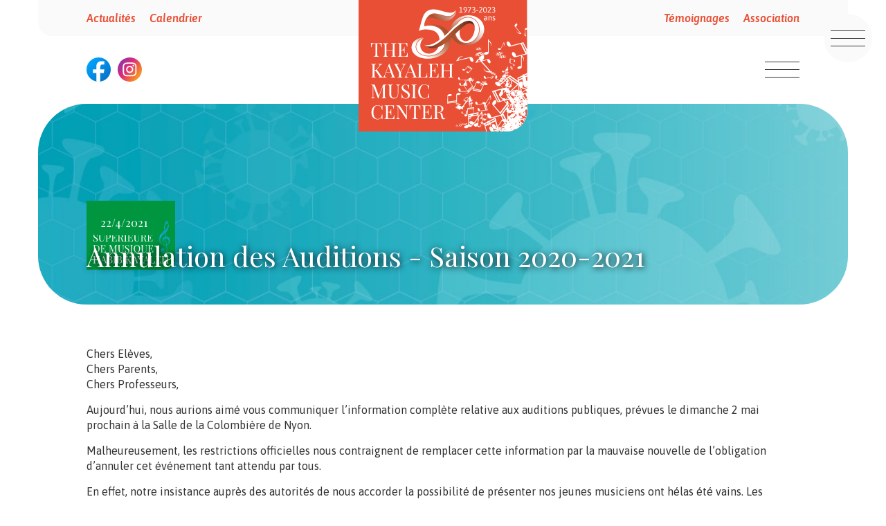

--- FILE ---
content_type: text/html
request_url: https://www.kayaleh-music-center.com/actualites/annulation-auditions-ecole-superieure-musique-saison-2020-2021
body_size: 6842
content:
<!DOCTYPE html><!-- Last Published: Mon Nov 24 2025 11:29:19 GMT+0000 (Coordinated Universal Time) --><html data-wf-domain="www.kayaleh-music-center.com" data-wf-page="63c95a614f174b7c0123b4a7" data-wf-site="5f187c6e43ab5f7986399056" lang="fr" data-wf-collection="63c95a614f174b78b123b4f5" data-wf-item-slug="annulation-auditions-ecole-superieure-musique-saison-2020-2021"><head><meta charset="utf-8"/><title>Annulation des Auditions - Saison 2020-2021 - Centre de Musique Kayaleh</title><meta content="Les restrictions officielles nous contraignent d’annuler les Auditions de la saison 2020-21 de l&#x27;Ecole Supérieure de Musique. Quelques annonces officielles..." name="description"/><meta content="Annulation des Auditions - Saison 2020-2021 - Centre de Musique Kayaleh" property="og:title"/><meta content="Les restrictions officielles nous contraignent d’annuler les Auditions de la saison 2020-21 de l&#x27;Ecole Supérieure de Musique. Quelques annonces officielles..." property="og:description"/><meta content="https://cdn.prod.website-files.com/5ffb42833c5ff1bd83cff4da/6081f080560558471d633d3c_esm-annulation-auditions-min.jpg" property="og:image"/><meta content="Annulation des Auditions - Saison 2020-2021 - Centre de Musique Kayaleh" property="twitter:title"/><meta content="Les restrictions officielles nous contraignent d’annuler les Auditions de la saison 2020-21 de l&#x27;Ecole Supérieure de Musique. Quelques annonces officielles..." property="twitter:description"/><meta content="https://cdn.prod.website-files.com/5ffb42833c5ff1bd83cff4da/6081f080560558471d633d3c_esm-annulation-auditions-min.jpg" property="twitter:image"/><meta property="og:type" content="website"/><meta content="summary_large_image" name="twitter:card"/><meta content="width=device-width, initial-scale=1" name="viewport"/><meta content="sYnL-T4SxzwYv00LkkLBLab1xRpl7xmj7KvgHOQdlkE" name="google-site-verification"/><link href="https://cdn.prod.website-files.com/5f187c6e43ab5f7986399056/css/kayaleh-music-center.shared.80c788110.min.css" rel="stylesheet" type="text/css"/><link href="https://fonts.googleapis.com" rel="preconnect"/><link href="https://fonts.gstatic.com" rel="preconnect" crossorigin="anonymous"/><script src="https://ajax.googleapis.com/ajax/libs/webfont/1.6.26/webfont.js" type="text/javascript"></script><script type="text/javascript">WebFont.load({  google: {    families: ["Bitter:400,700,400italic","Playfair Display:regular,500,600,700,800,900,italic,500italic,600italic,700italic,800italic,900italic:latin,latin-ext","Asap:regular,italic,500,500italic,600,600italic,700,700italic:latin,latin-ext","Nuosu SIL:regular"]  }});</script><script type="text/javascript">!function(o,c){var n=c.documentElement,t=" w-mod-";n.className+=t+"js",("ontouchstart"in o||o.DocumentTouch&&c instanceof DocumentTouch)&&(n.className+=t+"touch")}(window,document);</script><link href="https://cdn.prod.website-files.com/5f187c6e43ab5f7986399056/605e40072468ef7a532e416a_favicon-kmc.png" rel="shortcut icon" type="image/x-icon"/><link href="https://cdn.prod.website-files.com/5f187c6e43ab5f7986399056/605e400cdf2ab680cd9aa1ce_webclip-kmc.png" rel="apple-touch-icon"/><script async="" src="https://www.googletagmanager.com/gtag/js?id=G-F2KRP5NWRW"></script><script type="text/javascript">window.dataLayer = window.dataLayer || [];function gtag(){dataLayer.push(arguments);}gtag('js', new Date());gtag('config', 'G-F2KRP5NWRW', {'anonymize_ip': false});</script><script type="application/ld+json">
{
  "@context": "https://schema.org",
  "@type": "Organization",
  "address": {
    "@type": "PostalAddress",
    "addressLocality": "Crans-près-Céligny",
    "addressRegion": "VD",
    "postalCode": "1299",
    "streetAddress": "Rue des Belles Filles 19",
    "addressCountry": "CH"
  },
  "name": "Centre de Musique Kayaleh - Ecole de Musique - Vaud",
  "description": "Le Centre de Musique Kayaleh, situé à Crans-près-Céligny entre Nyon et Coppet, abrite l'Ecole Supérieure de Musique et une Académie pour Violoniste Concertiste. Les branches enseignées dans cette école de musique sont le Violon, le Violoncelle, le Piano, la Flûte, la Guitare et le Solfège",
  "openingHours": ["Lundi - Vendredi 08:00-19:00", "Samedi 08:00-12:00"],
  "telephone": "+417765151",
  "url": "https://www.kayaleh-music-center.com/",
  "sameAs":["https://www.facebook.com/kayalehmusiccenter/"]
}
</script><meta property="og:url" content="https://www.kayaleh-music-center.com/actualites/annulation-auditions-ecole-superieure-musique-saison-2020-2021" /></head><body><div class="row opened-subscription hide"><div class="col col-6 esm-subscription"><a title="Découvrir et s&#x27;inscrire à l&#x27;Ecole Supérieure de Musique" href="/institutions-formations/ecole-superieure-musique" class="subscription-button open-subscription esm shortened w-inline-block"><div class="button-link negative-content">S&#x27;inscrire à l&#x27;ESM</div></a><a title="Découvrir et s&#x27;inscrire à l&#x27;Ecole Supérieure de Musique" href="/institutions-formations/ecole-superieure-musique" class="subscription-button open-subscription esm w-inline-block"><div class="button-link negative-content">S&#x27;inscrire à l&#x27;Ecole Supérieure de Musique</div></a></div><div class="col col-6 kva-subscription"><a title="Découvrir et s&#x27;inscrire à la Kayaleh Violin Academy" href="/institutions-formations/kayaleh-violin-academy" class="subscription-button open-subscription kva shortened w-inline-block"><div class="button-link negative-content">S&#x27;inscrire à la KVA</div></a><a title="Découvrir et s&#x27;inscrire à la Kayaleh Violin Academy" href="/institutions-formations/kayaleh-violin-academy" class="subscription-button open-subscription kva w-inline-block"><div class="button-link negative-content">S&#x27;inscrire à la Kayaleh Violin Academy</div></a></div><div class="upcoming-season-badge"><div>RENTRÉE<span class="subscription-year"></span></div><div class="subscription-year">23/24<span class="subscription-year"></span></div></div></div><div class="top-nav"><div class="top-menu-left"><a title="Accéder aux Actualités du Centre de Musique Kayaleh" href="/actualites" class="top-nav-link">Actualités</a><a title="Accéder au Calendrier Annuel des activités du Centre de Musique Kayaleh" href="/calendrier" class="top-nav-link">Calendrier</a><a title="Accéder au Calendrier Annuel des activités du Centre de Musique Kayaleh" href="/boutique" class="top-nav-link hide">Boutique</a></div><div class="top-menu-right"><a title="Accéder au Calendrier Annuel des activités du Centre de Musique Kayaleh" href="/temoignages" class="top-nav-link">Témoignages</a><a title="Découvrir l&#x27;Association du Cercle des Amis de l&#x27;Académie" href="/association-cercle-amis" class="top-nav-link">Association</a></div></div><nav class="main-navigation w-clearfix"><div title="Ouvrir le menu" data-w-id="4acdc61d-6a4a-0f27-5292-f4a8c6cfb6f0" class="nav-button fixed"><div class="top-line"></div><div class="middle-line"></div><div class="bottom-line"></div></div><a title="Retour à la page d&#x27;Accueil du Centre de Musique Kayaleh" href="/" class="brand w-inline-block"><img src="https://cdn.prod.website-files.com/5f187c6e43ab5f7986399056/657c39319c7ab3fd4239b26f_logo-kmc-50ans.svg" loading="lazy" alt="Centre de Musique Kayaleh - 50 ANS - Depuis 1973" class="logo"/></a><div class="nav-container w-clearfix"><a title="Accéder à la page Facebook officielle du Centre de Musique Kayaleh" rel="noopener" href="https://www.facebook.com/kayalehmusiccenter/" target="_blank" class="social-links mr-10 w-inline-block"><img src="https://cdn.prod.website-files.com/5f187c6e43ab5f7986399056/69243fe9969dd4fc45f9f3bd_facebook-v2.svg" loading="lazy" height="35" alt=""/></a><a title="Accéder à la page Instagram officielle du Centre de Musique Kayaleh" rel="noopener" href="https://www.instagram.com/kayaleh_music_center/" target="_blank" class="social-links w-inline-block"><img src="https://cdn.prod.website-files.com/5f187c6e43ab5f7986399056/69243fe96cf1f3c66fdeb406_instagram.svg" loading="lazy" height="35" alt=""/></a><div title="Ouvrir le menu" data-w-id="24c8ca87-e62f-91f6-e9b2-feb66251f014" class="nav-button"><div class="top-line"></div><div class="middle-line"></div><div class="bottom-line"></div></div></div></nav><div class="nav-menu"><div class="nav-links-container w-clearfix"><div data-w-id="e7a99825-29e9-b60c-91df-11958b904c31" class="nav-button close"><div class="top-line close"></div><div class="middle-line close"></div><div class="bottom-line close"></div></div><div class="nav-levels-container"><div class="first-level-nav"><a title="Découvrir la présentation du Centre de Musique Kayaleh" href="/centre-musique-kayaleh" class="nav-link">Le Centre de Musique Kayaleh</a><a title="Découvrir les formations du Centre de Musique Kayaleh" data-w-id="e7a99825-29e9-b60c-91df-11958b904c37" href="#" class="nav-link">Les Institutions de Formation</a><a title="Découvrir les événements du Centre de Musique Kayaleh" href="/evenements" class="nav-link">Les Evénements</a><a title="Accéder à la page de Contact du Centre de Musique Kayaleh" href="/contact-acces-inscription" class="nav-link">Contact et accès</a><div class="separator"></div><a title="S&#x27;inscrire au Centre de Musique Kayaleh" href="/contact-acces-inscription?tab=inscription#form" class="nav-link">S&#x27;INSCRIRE</a><div class="separator"></div><div class="top-menu-mobile"><a title="Accéder aux Actualités du Centre de Musique Kayaleh" href="/actualites" class="top-nav-link mobile">Actualités</a><a title="Accéder au Calendrier Annuel des activités du Centre de Musique Kayaleh" href="/calendrier" class="top-nav-link mobile">Calendrier</a><a title="Accéder au Calendrier Annuel des activités du Centre de Musique Kayaleh" href="/calendrier" class="top-nav-link mobile hide">Boutique</a><a title="Accéder au Calendrier Annuel des activités du Centre de Musique Kayaleh" href="/temoignages" class="top-nav-link mobile">Témoignages</a><a title="Découvrir l&#x27;Association du Cercle des Amis de l&#x27;Académie" href="/association-cercle-amis" class="top-nav-link mobile">Association</a></div></div><div class="submenu-formations"><a title="Découvrir la présentation de l&#x27;Ecole Supérieure de Musique" href="/institutions-formations/ecole-superieure-musique" class="nav-link">Ecole Supérieure de Musique</a><a title="Découvrir la présentation de la Kayaleh Violin Academy" href="/institutions-formations/kayaleh-violin-academy" class="nav-link">Kayaleh Violin Academy</a><a title="Découvrir la présentation des Orchestres du Centre de Musique Kayaleh" href="/institutions-formations/orchestres-kayaleh" class="nav-link">Orchestres du Centre</a><div title="Retour au menu principal" data-w-id="5ab48b4b-db5f-6c46-61b4-75b08238fec2" class="nav-back-button"><img src="https://cdn.prod.website-files.com/5f187c6e43ab5f7986399056/5ff6e2d3b21fad8f1d9a7bbc_white-arrow.svg" loading="lazy" alt="" class="nav-back-button-arrow"/></div></div></div></div></div><header data-w-id="cd1d270a-311b-a71c-3b42-939648db8aef" style="background-image:url(&quot;https://cdn.prod.website-files.com/5ffb42833c5ff1bd83cff4da/6081f080560558471d633d3c_esm-annulation-auditions-min.jpg&quot;)" class="banner-section news"><div style="background-color:hsla(145.6, 100.00%, 29.41%, 1.00)" class="news-date-details-page">22/4/2021</div><div class="black-overlay"></div><a href="/categorie/ecole-superieure-musique" class="categorie-brand w-inline-block"><img loading="lazy" alt="" src="https://cdn.prod.website-files.com/5ffb42833c5ff1bd83cff4da/5ffb515b3c5ff13b8fd03170_logo-esm-officiel.svg"/></a><h1>Annulation des Auditions - Saison 2020-2021</h1></header><section class="content-section"><div class="w-richtext"><p>Chers Elèves,<br/>Chers Parents, <br/>Chers Professeurs,</p><p>Aujourd’hui, nous aurions aimé vous communiquer l’information complète relative aux auditions publiques, prévues le dimanche 2 mai prochain à la Salle de la Colombière de Nyon.</p><p>Malheureusement, les restrictions officielles nous contraignent de remplacer cette information par la mauvaise nouvelle de l’obligation d’annuler cet événement tant attendu par tous.</p><p>En effet, notre insistance auprès des autorités de nous accorder la possibilité de présenter nos jeunes musiciens ont hélas été vains. Les responsables du comité en charge de l’application de la loi Covid nous ont informés que les événements publics en salle étaient acceptés à conditions que les musiciens qui s’y présentent bénéficient du statut du musicien professionnel rémunéré, et que tout concert présenté par de jeunes musiciens non-professionnels, ou encore au stade d’études, était interdit jusqu’à nouvel ordre.</p><p>Or, comme seules nos classes non-professionnelles sont concernées par ces auditions, nous ne pourrons que nous résoudre à l’acceptation et à l’application de cette loi.</p><p>Nous profitons de ces lignes afin de réitérer nos chaleureuses félicitations à nos chers élèves, dont la passion et le sérieux ont triomphé du néfaste fardeau que la conjoncture sanitaire mondiale leur a imposé pendant une longue année de vie.</p><p>Nous reviendrons auprès de vous en temps utile afin de vous communiquer les informations détaillées sur la soirée des promotions, laquelle aurait lieu le 19 juin prochain à la Salle de Colombière de Nyon. En attendant, nous vous prions de croire, Chers Elèves, Chers Parents, Chers Professeurs, à l’expression de nos sentiments les meilleurs.</p><p><strong>Prof. Habib Kayaleh<br/></strong>Violoniste / Violinist<br/>Fondateur du Centre de Musique Kayaleh / Founder of the Kayaleh Music Center</p></div><div class="mt-60 w-condition-invisible"><h2>Images liées à l&#x27;actualité</h2><div><div class="w-dyn-list"><script type="text/x-wf-template" id="wf-template-7e7c2004-b11f-5131-c3ca-cea518022980">%3Cdiv%20role%3D%22listitem%22%20class%3D%22col%20col-4%20centered-content%20w-dyn-item%20w-dyn-repeater-item%22%3E%3Ca%20href%3D%22%23%22%20class%3D%22lightbox-image%20w-inline-block%20w-dyn-bind-empty%20w-lightbox%22%3E%3Cimg%20loading%3D%22lazy%22%20alt%3D%22%22%20src%3D%22%22%20class%3D%22lightbox-thumbnail%20w-dyn-bind-empty%22%2F%3E%3Cscript%20type%3D%22application%2Fjson%22%20class%3D%22w-json%22%3E%7B%0A%20%20%22items%22%3A%20%5B%5D%2C%0A%20%20%22group%22%3A%20%22image-gallery%22%0A%7D%3C%2Fscript%3E%3C%2Fa%3E%3C%2Fdiv%3E</script><div role="list" class="row w-dyn-items w-dyn-hide"></div><div class="w-dyn-empty"><div>No items found.</div></div></div></div></div><a title="Retour à la liste des Actualités du Centre de Musique Kayaleh" data-w-id="a41240a8-4d27-9ed4-42e4-f684955589be" href="/actualites" class="button mt-60 w-inline-block"><div style="-webkit-transform:translate3d(-30px, 0, 0) scale3d(1, 1, 1) rotateX(0) rotateY(0) rotateZ(0) skew(0, 0);-moz-transform:translate3d(-30px, 0, 0) scale3d(1, 1, 1) rotateX(0) rotateY(0) rotateZ(0) skew(0, 0);-ms-transform:translate3d(-30px, 0, 0) scale3d(1, 1, 1) rotateX(0) rotateY(0) rotateZ(0) skew(0, 0);transform:translate3d(-30px, 0, 0) scale3d(1, 1, 1) rotateX(0) rotateY(0) rotateZ(0) skew(0, 0)" class="button-arrow w-embed"><?xml version="1.0" encoding="utf-8"?>
<!-- Generator: Adobe Illustrator 25.0.1, SVG Export Plug-In . SVG Version: 6.00 Build 0)  -->
<svg version="1.0" id="Calque_1" xmlns="http://www.w3.org/2000/svg" xmlns:xlink="http://www.w3.org/1999/xlink" x="0px" y="0px" width="20" height="20" style="margin-right:10px"
	 viewBox="0 0 33.4 48.5" enable-background="new 0 0 33.4 48.5" xml:space="preserve">
<g id="arrow-simple-02_2_">
	<polygon fill="#e94f35" points="9.1,0 33.4,24.3 9.1,48.5 0,39.4 15.2,24.3 0,9.1 	"/>
</g>
</svg></div><div style="-webkit-transform:translate3d(-30px, 0, 0) scale3d(1, 1, 1) rotateX(0) rotateY(0) rotateZ(0) skew(0, 0);-moz-transform:translate3d(-30px, 0, 0) scale3d(1, 1, 1) rotateX(0) rotateY(0) rotateZ(0) skew(0, 0);-ms-transform:translate3d(-30px, 0, 0) scale3d(1, 1, 1) rotateX(0) rotateY(0) rotateZ(0) skew(0, 0);transform:translate3d(-30px, 0, 0) scale3d(1, 1, 1) rotateX(0) rotateY(0) rotateZ(0) skew(0, 0)" class="button-link">Retour aux actualités</div></a></section><footer class="footer"><div class="row content-container"><div class="col col-4 footer-col"><p class="content-highlight kmc">Kayaleh Music Center</p><p>Rue des Belles-Filles 19<br/>1299 Crans-près-Céligny<br/><a href="tel:+41227765151" title="Contact téléphonique du Centre de Musique Kayaleh">+41 22 776 51 51</a></p><p class="content-highlight kmc">Administration ouverte :</p><p>Du lundi au jeudi<br/>De 15h à 18h</p></div><div class="col col-4 footer-col"><p class="content-highlight kmc">Liens</p><p><a href="https://cdn.prod.website-files.com/5f187c6e43ab5f7986399056/665718b24c23dd65f7876bd2_e777c041f30f0b42fe502cccf33e7bcd_conditions-generales-esm.pdf" rel="noopener" title="Accéder aux Conditions Générales et Tarifs de l&#x27;Ecole Supérieure de Musique" target="_blank">Conditions Générales et Tarifs Ecole Supérieure de Musique</a></p><p><a href="https://cdn.prod.website-files.com/5f187c6e43ab5f7986399056/605deb6b69b1d25c40d56826_conditions-generales-kva-0421.pdf" rel="noopener" title="Accéder aux Conditions Générales et Tarifs de la Kayaleh Violin Academy" target="_blank">Conditions Générales et Tarifs Kayaleh Violin Academy</a></p><p><a href="https://cdn.prod.website-files.com/5f187c6e43ab5f7986399056/664cff23a098d795144cd5ff_f475f97ce76ffee80878b679fc1cb071_reglement-kmc.pdf" rel="noopener" title="Accéder au règlement du Centre de Musique Kayaleh" target="_blank">Règlement du Centre de Musique Kayaleh</a></p></div><div class="col col-4 footer-col"><p class="content-highlight kmc">Réseau et Informations</p><div class="footer-social-contact-container w-clearfix"><a title="Accéder à la page Facebook officielle du Centre de Musique Kayaleh" rel="noopener" href="https://www.facebook.com/kayalehmusiccenter/" target="_blank" class="footer-social-links w-inline-block"><img src="https://cdn.prod.website-files.com/5f187c6e43ab5f7986399056/60db92a5d76b1e17121008d1_facebook.svg" loading="lazy" height="35" alt=""/></a><a title="Accéder à la page de Contact du Centre de Musique Kayaleh" data-w-id="6924f3ce-9452-e8f7-9445-acc3fa434881" href="/contact-acces-inscription" class="button footer-contact w-inline-block"><div class="button-arrow w-embed"><?xml version="1.0" encoding="utf-8"?>
<!-- Generator: Adobe Illustrator 25.0.1, SVG Export Plug-In . SVG Version: 6.00 Build 0)  -->
<svg version="1.0" id="Calque_1" xmlns="http://www.w3.org/2000/svg" xmlns:xlink="http://www.w3.org/1999/xlink" x="0px" y="0px" width="20" height="20" style="margin-right:10px"
	 viewBox="0 0 33.4 48.5" enable-background="new 0 0 33.4 48.5" xml:space="preserve">
<g id="arrow-simple-02_2_">
	<polygon fill="#e94f35" points="9.1,0 33.4,24.3 9.1,48.5 0,39.4 15.2,24.3 0,9.1 	"/>
</g>
</svg></div><div class="button-link">Contact</div></a></div><a title="Retour à la page d&#x27;Accueil du Centre de Musique Kayaleh" href="#" class="footer-brand w-inline-block"><img src="https://cdn.prod.website-files.com/5f187c6e43ab5f7986399056/5ff4d62f2b4c27ed8fb80188_logo_kmc_web.svg" loading="lazy" alt="Centre de Musique Kayaleh - Crans-près-Céligny" class="footer-logo"/></a></div></div></footer><section class="copyrights w-clearfix"><p class="reserved-rights">© 2025 - Centre de Musique Kayaleh - Tous droits réservés</p><a href="https://www.kayaleh.com" target="_blank" class="lien-signature-kcom w-inline-block"><div>Créé par</div><div class="kayaleh-com-icon w-embed"><svg xmlns="http://www.w3.org/2000/svg" width="25" viewBox="0 0 103.227 95.471" title="Kayaleh | Agence de Communication et de Marketing Digital" alt="Kayaleh | Agence de Communication et de Marketing Digital"><g transform="translate(-1.273 -0.391)"><path d="M104.5,90.3C5.941,52.991,74.481,6.508,38.781.665A2.459,2.459,0,0,0,35.505,4.11C41.53,27,39.979,58.864,24.182,76.437,21.06,82.268,7.252,88.418,1.273,93.772c2.177,5.649,19.778-1.522,22.885-5.4-11.731,6.689-9.774,4.847-20.681,6.165,21.51,3.873,39.059-32.78,42.355-39.321.9,2.151,17.578,31.9,32.62,39.2C85.587,93.84,102.566,98.386,104.5,90.3Z" fill="#d10a11"/><path d="M55.8,44.627C62.41,48.832,72.056,36.31,79.4,34.2c4.337-1.21,10.617-3.435,5.1-8.2-12.294-13.873-11.827.083-16.2,3.7-3.288,4.206-2.69,4.014-8.1,7,.13.111.138.33.392.592.205.113-.149-.241.1,0,.981.713,1.321,1.5.658.758C61.44,39.938,56.516,41.991,55.8,44.627Z" fill="#d10a11"/><path d="M70.594,27.01h0S70.6,27,70.594,27.01Z" fill="#d10a11"/><path d="M15.9,35.1c4.143,7.123,9.975,18.05,14.53,15.66.195-1.8-.1-.878.67-.16.063-.047.336.306.1.1.184.214.176.215,0,.1.079.042.266.343.167.107.194.008-.546-.915.233.094-2.378-4.866,2.839-6.061,1.5-10.7C30.26,36.364,14.457,24.229,15.9,35.1Z" fill="#d10a11"/></g></svg></div></a></section><script src="https://d3e54v103j8qbb.cloudfront.net/js/jquery-3.5.1.min.dc5e7f18c8.js?site=5f187c6e43ab5f7986399056" type="text/javascript" integrity="sha256-9/aliU8dGd2tb6OSsuzixeV4y/faTqgFtohetphbbj0=" crossorigin="anonymous"></script><script src="https://cdn.prod.website-files.com/5f187c6e43ab5f7986399056/js/kayaleh-music-center.schunk.36b8fb49256177c8.js" type="text/javascript"></script><script src="https://cdn.prod.website-files.com/5f187c6e43ab5f7986399056/js/kayaleh-music-center.schunk.6164e6b89a041d3a.js" type="text/javascript"></script><script src="https://cdn.prod.website-files.com/5f187c6e43ab5f7986399056/js/kayaleh-music-center.schunk.f919141e3448519b.js" type="text/javascript"></script><script src="https://cdn.prod.website-files.com/5f187c6e43ab5f7986399056/js/kayaleh-music-center.0daa8e75.fc3db2387c94367a.js" type="text/javascript"></script></body></html>

--- FILE ---
content_type: text/css
request_url: https://cdn.prod.website-files.com/5f187c6e43ab5f7986399056/css/kayaleh-music-center.shared.80c788110.min.css
body_size: 17866
content:
html{-webkit-text-size-adjust:100%;-ms-text-size-adjust:100%;font-family:sans-serif}body{margin:0}article,aside,details,figcaption,figure,footer,header,hgroup,main,menu,nav,section,summary{display:block}audio,canvas,progress,video{vertical-align:baseline;display:inline-block}audio:not([controls]){height:0;display:none}[hidden],template{display:none}a{background-color:#0000}a:active,a:hover{outline:0}abbr[title]{border-bottom:1px dotted}b,strong{font-weight:700}dfn{font-style:italic}h1{margin:.67em 0;font-size:2em}mark{color:#000;background:#ff0}small{font-size:80%}sub,sup{vertical-align:baseline;font-size:75%;line-height:0;position:relative}sup{top:-.5em}sub{bottom:-.25em}img{border:0}svg:not(:root){overflow:hidden}hr{box-sizing:content-box;height:0}pre{overflow:auto}code,kbd,pre,samp{font-family:monospace;font-size:1em}button,input,optgroup,select,textarea{color:inherit;font:inherit;margin:0}button{overflow:visible}button,select{text-transform:none}button,html input[type=button],input[type=reset]{-webkit-appearance:button;cursor:pointer}button[disabled],html input[disabled]{cursor:default}button::-moz-focus-inner,input::-moz-focus-inner{border:0;padding:0}input{line-height:normal}input[type=checkbox],input[type=radio]{box-sizing:border-box;padding:0}input[type=number]::-webkit-inner-spin-button,input[type=number]::-webkit-outer-spin-button{height:auto}input[type=search]{-webkit-appearance:none}input[type=search]::-webkit-search-cancel-button,input[type=search]::-webkit-search-decoration{-webkit-appearance:none}legend{border:0;padding:0}textarea{overflow:auto}optgroup{font-weight:700}table{border-collapse:collapse;border-spacing:0}td,th{padding:0}@font-face{font-family:webflow-icons;src:url([data-uri])format("truetype");font-weight:400;font-style:normal}[class^=w-icon-],[class*=\ w-icon-]{speak:none;font-variant:normal;text-transform:none;-webkit-font-smoothing:antialiased;-moz-osx-font-smoothing:grayscale;font-style:normal;font-weight:400;line-height:1;font-family:webflow-icons!important}.w-icon-slider-right:before{content:""}.w-icon-slider-left:before{content:""}.w-icon-nav-menu:before{content:""}.w-icon-arrow-down:before,.w-icon-dropdown-toggle:before{content:""}.w-icon-file-upload-remove:before{content:""}.w-icon-file-upload-icon:before{content:""}*{box-sizing:border-box}html{height:100%}body{color:#333;background-color:#fff;min-height:100%;margin:0;font-family:Arial,sans-serif;font-size:14px;line-height:20px}img{vertical-align:middle;max-width:100%;display:inline-block}html.w-mod-touch *{background-attachment:scroll!important}.w-block{display:block}.w-inline-block{max-width:100%;display:inline-block}.w-clearfix:before,.w-clearfix:after{content:" ";grid-area:1/1/2/2;display:table}.w-clearfix:after{clear:both}.w-hidden{display:none}.w-button{color:#fff;line-height:inherit;cursor:pointer;background-color:#3898ec;border:0;border-radius:0;padding:9px 15px;text-decoration:none;display:inline-block}input.w-button{-webkit-appearance:button}html[data-w-dynpage] [data-w-cloak]{color:#0000!important}.w-code-block{margin:unset}pre.w-code-block code{all:inherit}.w-optimization{display:contents}.w-webflow-badge,.w-webflow-badge>img{box-sizing:unset;width:unset;height:unset;max-height:unset;max-width:unset;min-height:unset;min-width:unset;margin:unset;padding:unset;float:unset;clear:unset;border:unset;border-radius:unset;background:unset;background-image:unset;background-position:unset;background-size:unset;background-repeat:unset;background-origin:unset;background-clip:unset;background-attachment:unset;background-color:unset;box-shadow:unset;transform:unset;direction:unset;font-family:unset;font-weight:unset;color:unset;font-size:unset;line-height:unset;font-style:unset;font-variant:unset;text-align:unset;letter-spacing:unset;-webkit-text-decoration:unset;text-decoration:unset;text-indent:unset;text-transform:unset;list-style-type:unset;text-shadow:unset;vertical-align:unset;cursor:unset;white-space:unset;word-break:unset;word-spacing:unset;word-wrap:unset;transition:unset}.w-webflow-badge{white-space:nowrap;cursor:pointer;box-shadow:0 0 0 1px #0000001a,0 1px 3px #0000001a;visibility:visible!important;opacity:1!important;z-index:2147483647!important;color:#aaadb0!important;overflow:unset!important;background-color:#fff!important;border-radius:3px!important;width:auto!important;height:auto!important;margin:0!important;padding:6px!important;font-size:12px!important;line-height:14px!important;text-decoration:none!important;display:inline-block!important;position:fixed!important;inset:auto 12px 12px auto!important;transform:none!important}.w-webflow-badge>img{position:unset;visibility:unset!important;opacity:1!important;vertical-align:middle!important;display:inline-block!important}h1,h2,h3,h4,h5,h6{margin-bottom:10px;font-weight:700}h1{margin-top:20px;font-size:38px;line-height:44px}h2{margin-top:20px;font-size:32px;line-height:36px}h3{margin-top:20px;font-size:24px;line-height:30px}h4{margin-top:10px;font-size:18px;line-height:24px}h5{margin-top:10px;font-size:14px;line-height:20px}h6{margin-top:10px;font-size:12px;line-height:18px}p{margin-top:0;margin-bottom:10px}blockquote{border-left:5px solid #e2e2e2;margin:0 0 10px;padding:10px 20px;font-size:18px;line-height:22px}figure{margin:0 0 10px}figcaption{text-align:center;margin-top:5px}ul,ol{margin-top:0;margin-bottom:10px;padding-left:40px}.w-list-unstyled{padding-left:0;list-style:none}.w-embed:before,.w-embed:after{content:" ";grid-area:1/1/2/2;display:table}.w-embed:after{clear:both}.w-video{width:100%;padding:0;position:relative}.w-video iframe,.w-video object,.w-video embed{border:none;width:100%;height:100%;position:absolute;top:0;left:0}fieldset{border:0;margin:0;padding:0}button,[type=button],[type=reset]{cursor:pointer;-webkit-appearance:button;border:0}.w-form{margin:0 0 15px}.w-form-done{text-align:center;background-color:#ddd;padding:20px;display:none}.w-form-fail{background-color:#ffdede;margin-top:10px;padding:10px;display:none}.w-input,.w-select{color:#333;vertical-align:middle;background-color:#fff;border:1px solid #ccc;width:100%;height:38px;margin-bottom:10px;padding:8px 12px;font-size:14px;line-height:1.42857;display:block}.w-input::placeholder,.w-select::placeholder{color:#999}.w-input:focus,.w-select:focus{border-color:#3898ec;outline:0}.w-input[disabled],.w-select[disabled],.w-input[readonly],.w-select[readonly],fieldset[disabled] .w-input,fieldset[disabled] .w-select{cursor:not-allowed}.w-input[disabled]:not(.w-input-disabled),.w-select[disabled]:not(.w-input-disabled),.w-input[readonly],.w-select[readonly],fieldset[disabled]:not(.w-input-disabled) .w-input,fieldset[disabled]:not(.w-input-disabled) .w-select{background-color:#eee}textarea.w-input,textarea.w-select{height:auto}.w-select{background-color:#f3f3f3}.w-select[multiple]{height:auto}.w-form-label{cursor:pointer;margin-bottom:0;font-weight:400;display:inline-block}.w-radio{margin-bottom:5px;padding-left:20px;display:block}.w-radio:before,.w-radio:after{content:" ";grid-area:1/1/2/2;display:table}.w-radio:after{clear:both}.w-radio-input{float:left;margin:3px 0 0 -20px;line-height:normal}.w-file-upload{margin-bottom:10px;display:block}.w-file-upload-input{opacity:0;z-index:-100;width:.1px;height:.1px;position:absolute;overflow:hidden}.w-file-upload-default,.w-file-upload-uploading,.w-file-upload-success{color:#333;display:inline-block}.w-file-upload-error{margin-top:10px;display:block}.w-file-upload-default.w-hidden,.w-file-upload-uploading.w-hidden,.w-file-upload-error.w-hidden,.w-file-upload-success.w-hidden{display:none}.w-file-upload-uploading-btn{cursor:pointer;background-color:#fafafa;border:1px solid #ccc;margin:0;padding:8px 12px;font-size:14px;font-weight:400;display:flex}.w-file-upload-file{background-color:#fafafa;border:1px solid #ccc;flex-grow:1;justify-content:space-between;margin:0;padding:8px 9px 8px 11px;display:flex}.w-file-upload-file-name{font-size:14px;font-weight:400;display:block}.w-file-remove-link{cursor:pointer;width:auto;height:auto;margin-top:3px;margin-left:10px;padding:3px;display:block}.w-icon-file-upload-remove{margin:auto;font-size:10px}.w-file-upload-error-msg{color:#ea384c;padding:2px 0;display:inline-block}.w-file-upload-info{padding:0 12px;line-height:38px;display:inline-block}.w-file-upload-label{cursor:pointer;background-color:#fafafa;border:1px solid #ccc;margin:0;padding:8px 12px;font-size:14px;font-weight:400;display:inline-block}.w-icon-file-upload-icon,.w-icon-file-upload-uploading{width:20px;margin-right:8px;display:inline-block}.w-icon-file-upload-uploading{height:20px}.w-container{max-width:940px;margin-left:auto;margin-right:auto}.w-container:before,.w-container:after{content:" ";grid-area:1/1/2/2;display:table}.w-container:after{clear:both}.w-container .w-row{margin-left:-10px;margin-right:-10px}.w-row:before,.w-row:after{content:" ";grid-area:1/1/2/2;display:table}.w-row:after{clear:both}.w-row .w-row{margin-left:0;margin-right:0}.w-col{float:left;width:100%;min-height:1px;padding-left:10px;padding-right:10px;position:relative}.w-col .w-col{padding-left:0;padding-right:0}.w-col-1{width:8.33333%}.w-col-2{width:16.6667%}.w-col-3{width:25%}.w-col-4{width:33.3333%}.w-col-5{width:41.6667%}.w-col-6{width:50%}.w-col-7{width:58.3333%}.w-col-8{width:66.6667%}.w-col-9{width:75%}.w-col-10{width:83.3333%}.w-col-11{width:91.6667%}.w-col-12{width:100%}.w-hidden-main{display:none!important}@media screen and (max-width:991px){.w-container{max-width:728px}.w-hidden-main{display:inherit!important}.w-hidden-medium{display:none!important}.w-col-medium-1{width:8.33333%}.w-col-medium-2{width:16.6667%}.w-col-medium-3{width:25%}.w-col-medium-4{width:33.3333%}.w-col-medium-5{width:41.6667%}.w-col-medium-6{width:50%}.w-col-medium-7{width:58.3333%}.w-col-medium-8{width:66.6667%}.w-col-medium-9{width:75%}.w-col-medium-10{width:83.3333%}.w-col-medium-11{width:91.6667%}.w-col-medium-12{width:100%}.w-col-stack{width:100%;left:auto;right:auto}}@media screen and (max-width:767px){.w-hidden-main,.w-hidden-medium{display:inherit!important}.w-hidden-small{display:none!important}.w-row,.w-container .w-row{margin-left:0;margin-right:0}.w-col{width:100%;left:auto;right:auto}.w-col-small-1{width:8.33333%}.w-col-small-2{width:16.6667%}.w-col-small-3{width:25%}.w-col-small-4{width:33.3333%}.w-col-small-5{width:41.6667%}.w-col-small-6{width:50%}.w-col-small-7{width:58.3333%}.w-col-small-8{width:66.6667%}.w-col-small-9{width:75%}.w-col-small-10{width:83.3333%}.w-col-small-11{width:91.6667%}.w-col-small-12{width:100%}}@media screen and (max-width:479px){.w-container{max-width:none}.w-hidden-main,.w-hidden-medium,.w-hidden-small{display:inherit!important}.w-hidden-tiny{display:none!important}.w-col{width:100%}.w-col-tiny-1{width:8.33333%}.w-col-tiny-2{width:16.6667%}.w-col-tiny-3{width:25%}.w-col-tiny-4{width:33.3333%}.w-col-tiny-5{width:41.6667%}.w-col-tiny-6{width:50%}.w-col-tiny-7{width:58.3333%}.w-col-tiny-8{width:66.6667%}.w-col-tiny-9{width:75%}.w-col-tiny-10{width:83.3333%}.w-col-tiny-11{width:91.6667%}.w-col-tiny-12{width:100%}}.w-widget{position:relative}.w-widget-map{width:100%;height:400px}.w-widget-map label{width:auto;display:inline}.w-widget-map img{max-width:inherit}.w-widget-map .gm-style-iw{text-align:center}.w-widget-map .gm-style-iw>button{display:none!important}.w-widget-twitter{overflow:hidden}.w-widget-twitter-count-shim{vertical-align:top;text-align:center;background:#fff;border:1px solid #758696;border-radius:3px;width:28px;height:20px;display:inline-block;position:relative}.w-widget-twitter-count-shim *{pointer-events:none;-webkit-user-select:none;user-select:none}.w-widget-twitter-count-shim .w-widget-twitter-count-inner{text-align:center;color:#999;font-family:serif;font-size:15px;line-height:12px;position:relative}.w-widget-twitter-count-shim .w-widget-twitter-count-clear{display:block;position:relative}.w-widget-twitter-count-shim.w--large{width:36px;height:28px}.w-widget-twitter-count-shim.w--large .w-widget-twitter-count-inner{font-size:18px;line-height:18px}.w-widget-twitter-count-shim:not(.w--vertical){margin-left:5px;margin-right:8px}.w-widget-twitter-count-shim:not(.w--vertical).w--large{margin-left:6px}.w-widget-twitter-count-shim:not(.w--vertical):before,.w-widget-twitter-count-shim:not(.w--vertical):after{content:" ";pointer-events:none;border:solid #0000;width:0;height:0;position:absolute;top:50%;left:0}.w-widget-twitter-count-shim:not(.w--vertical):before{border-width:4px;border-color:#75869600 #5d6c7b #75869600 #75869600;margin-top:-4px;margin-left:-9px}.w-widget-twitter-count-shim:not(.w--vertical).w--large:before{border-width:5px;margin-top:-5px;margin-left:-10px}.w-widget-twitter-count-shim:not(.w--vertical):after{border-width:4px;border-color:#fff0 #fff #fff0 #fff0;margin-top:-4px;margin-left:-8px}.w-widget-twitter-count-shim:not(.w--vertical).w--large:after{border-width:5px;margin-top:-5px;margin-left:-9px}.w-widget-twitter-count-shim.w--vertical{width:61px;height:33px;margin-bottom:8px}.w-widget-twitter-count-shim.w--vertical:before,.w-widget-twitter-count-shim.w--vertical:after{content:" ";pointer-events:none;border:solid #0000;width:0;height:0;position:absolute;top:100%;left:50%}.w-widget-twitter-count-shim.w--vertical:before{border-width:5px;border-color:#5d6c7b #75869600 #75869600;margin-left:-5px}.w-widget-twitter-count-shim.w--vertical:after{border-width:4px;border-color:#fff #fff0 #fff0;margin-left:-4px}.w-widget-twitter-count-shim.w--vertical .w-widget-twitter-count-inner{font-size:18px;line-height:22px}.w-widget-twitter-count-shim.w--vertical.w--large{width:76px}.w-background-video{color:#fff;height:500px;position:relative;overflow:hidden}.w-background-video>video{object-fit:cover;z-index:-100;background-position:50%;background-size:cover;width:100%;height:100%;margin:auto;position:absolute;inset:-100%}.w-background-video>video::-webkit-media-controls-start-playback-button{-webkit-appearance:none;display:none!important}.w-background-video--control{background-color:#0000;padding:0;position:absolute;bottom:1em;right:1em}.w-background-video--control>[hidden]{display:none!important}.w-slider{text-align:center;clear:both;-webkit-tap-highlight-color:#0000;tap-highlight-color:#0000;background:#ddd;height:300px;position:relative}.w-slider-mask{z-index:1;white-space:nowrap;height:100%;display:block;position:relative;left:0;right:0;overflow:hidden}.w-slide{vertical-align:top;white-space:normal;text-align:left;width:100%;height:100%;display:inline-block;position:relative}.w-slider-nav{z-index:2;text-align:center;-webkit-tap-highlight-color:#0000;tap-highlight-color:#0000;height:40px;margin:auto;padding-top:10px;position:absolute;inset:auto 0 0}.w-slider-nav.w-round>div{border-radius:100%}.w-slider-nav.w-num>div{font-size:inherit;line-height:inherit;width:auto;height:auto;padding:.2em .5em}.w-slider-nav.w-shadow>div{box-shadow:0 0 3px #3336}.w-slider-nav-invert{color:#fff}.w-slider-nav-invert>div{background-color:#2226}.w-slider-nav-invert>div.w-active{background-color:#222}.w-slider-dot{cursor:pointer;background-color:#fff6;width:1em;height:1em;margin:0 3px .5em;transition:background-color .1s,color .1s;display:inline-block;position:relative}.w-slider-dot.w-active{background-color:#fff}.w-slider-dot:focus{outline:none;box-shadow:0 0 0 2px #fff}.w-slider-dot:focus.w-active{box-shadow:none}.w-slider-arrow-left,.w-slider-arrow-right{cursor:pointer;color:#fff;-webkit-tap-highlight-color:#0000;tap-highlight-color:#0000;-webkit-user-select:none;user-select:none;width:80px;margin:auto;font-size:40px;position:absolute;inset:0;overflow:hidden}.w-slider-arrow-left [class^=w-icon-],.w-slider-arrow-right [class^=w-icon-],.w-slider-arrow-left [class*=\ w-icon-],.w-slider-arrow-right [class*=\ w-icon-]{position:absolute}.w-slider-arrow-left:focus,.w-slider-arrow-right:focus{outline:0}.w-slider-arrow-left{z-index:3;right:auto}.w-slider-arrow-right{z-index:4;left:auto}.w-icon-slider-left,.w-icon-slider-right{width:1em;height:1em;margin:auto;inset:0}.w-slider-aria-label{clip:rect(0 0 0 0);border:0;width:1px;height:1px;margin:-1px;padding:0;position:absolute;overflow:hidden}.w-slider-force-show{display:block!important}.w-dropdown{text-align:left;z-index:900;margin-left:auto;margin-right:auto;display:inline-block;position:relative}.w-dropdown-btn,.w-dropdown-toggle,.w-dropdown-link{vertical-align:top;color:#222;text-align:left;white-space:nowrap;margin-left:auto;margin-right:auto;padding:20px;text-decoration:none;position:relative}.w-dropdown-toggle{-webkit-user-select:none;user-select:none;cursor:pointer;padding-right:40px;display:inline-block}.w-dropdown-toggle:focus{outline:0}.w-icon-dropdown-toggle{width:1em;height:1em;margin:auto 20px auto auto;position:absolute;top:0;bottom:0;right:0}.w-dropdown-list{background:#ddd;min-width:100%;display:none;position:absolute}.w-dropdown-list.w--open{display:block}.w-dropdown-link{color:#222;padding:10px 20px;display:block}.w-dropdown-link.w--current{color:#0082f3}.w-dropdown-link:focus{outline:0}@media screen and (max-width:767px){.w-nav-brand{padding-left:10px}}.w-lightbox-backdrop{cursor:auto;letter-spacing:normal;text-indent:0;text-shadow:none;text-transform:none;visibility:visible;white-space:normal;word-break:normal;word-spacing:normal;word-wrap:normal;color:#fff;text-align:center;z-index:2000;opacity:0;-webkit-user-select:none;-moz-user-select:none;-webkit-tap-highlight-color:transparent;background:#000000e6;outline:0;font-family:Helvetica Neue,Helvetica,Ubuntu,Segoe UI,Verdana,sans-serif;font-size:17px;font-style:normal;font-weight:300;line-height:1.2;list-style:disc;position:fixed;inset:0;-webkit-transform:translate(0)}.w-lightbox-backdrop,.w-lightbox-container{-webkit-overflow-scrolling:touch;height:100%;overflow:auto}.w-lightbox-content{height:100vh;position:relative;overflow:hidden}.w-lightbox-view{opacity:0;width:100vw;height:100vh;position:absolute}.w-lightbox-view:before{content:"";height:100vh}.w-lightbox-group,.w-lightbox-group .w-lightbox-view,.w-lightbox-group .w-lightbox-view:before{height:86vh}.w-lightbox-frame,.w-lightbox-view:before{vertical-align:middle;display:inline-block}.w-lightbox-figure{margin:0;position:relative}.w-lightbox-group .w-lightbox-figure{cursor:pointer}.w-lightbox-img{width:auto;max-width:none;height:auto}.w-lightbox-image{float:none;max-width:100vw;max-height:100vh;display:block}.w-lightbox-group .w-lightbox-image{max-height:86vh}.w-lightbox-caption{text-align:left;text-overflow:ellipsis;white-space:nowrap;background:#0006;padding:.5em 1em;position:absolute;bottom:0;left:0;right:0;overflow:hidden}.w-lightbox-embed{width:100%;height:100%;position:absolute;inset:0}.w-lightbox-control{cursor:pointer;background-position:50%;background-repeat:no-repeat;background-size:24px;width:4em;transition:all .3s;position:absolute;top:0}.w-lightbox-left{background-image:url([data-uri]);display:none;bottom:0;left:0}.w-lightbox-right{background-image:url([data-uri]);display:none;bottom:0;right:0}.w-lightbox-close{background-image:url([data-uri]);background-size:18px;height:2.6em;right:0}.w-lightbox-strip{white-space:nowrap;padding:0 1vh;line-height:0;position:absolute;bottom:0;left:0;right:0;overflow:auto hidden}.w-lightbox-item{box-sizing:content-box;cursor:pointer;width:10vh;padding:2vh 1vh;display:inline-block;-webkit-transform:translate(0,0)}.w-lightbox-active{opacity:.3}.w-lightbox-thumbnail{background:#222;height:10vh;position:relative;overflow:hidden}.w-lightbox-thumbnail-image{position:absolute;top:0;left:0}.w-lightbox-thumbnail .w-lightbox-tall{width:100%;top:50%;transform:translateY(-50%)}.w-lightbox-thumbnail .w-lightbox-wide{height:100%;left:50%;transform:translate(-50%)}.w-lightbox-spinner{box-sizing:border-box;border:5px solid #0006;border-radius:50%;width:40px;height:40px;margin-top:-20px;margin-left:-20px;animation:.8s linear infinite spin;position:absolute;top:50%;left:50%}.w-lightbox-spinner:after{content:"";border:3px solid #0000;border-bottom-color:#fff;border-radius:50%;position:absolute;inset:-4px}.w-lightbox-hide{display:none}.w-lightbox-noscroll{overflow:hidden}@media (min-width:768px){.w-lightbox-content{height:96vh;margin-top:2vh}.w-lightbox-view,.w-lightbox-view:before{height:96vh}.w-lightbox-group,.w-lightbox-group .w-lightbox-view,.w-lightbox-group .w-lightbox-view:before{height:84vh}.w-lightbox-image{max-width:96vw;max-height:96vh}.w-lightbox-group .w-lightbox-image{max-width:82.3vw;max-height:84vh}.w-lightbox-left,.w-lightbox-right{opacity:.5;display:block}.w-lightbox-close{opacity:.8}.w-lightbox-control:hover{opacity:1}}.w-lightbox-inactive,.w-lightbox-inactive:hover{opacity:0}.w-richtext:before,.w-richtext:after{content:" ";grid-area:1/1/2/2;display:table}.w-richtext:after{clear:both}.w-richtext[contenteditable=true]:before,.w-richtext[contenteditable=true]:after{white-space:initial}.w-richtext ol,.w-richtext ul{overflow:hidden}.w-richtext .w-richtext-figure-selected.w-richtext-figure-type-video div:after,.w-richtext .w-richtext-figure-selected[data-rt-type=video] div:after,.w-richtext .w-richtext-figure-selected.w-richtext-figure-type-image div,.w-richtext .w-richtext-figure-selected[data-rt-type=image] div{outline:2px solid #2895f7}.w-richtext figure.w-richtext-figure-type-video>div:after,.w-richtext figure[data-rt-type=video]>div:after{content:"";display:none;position:absolute;inset:0}.w-richtext figure{max-width:60%;position:relative}.w-richtext figure>div:before{cursor:default!important}.w-richtext figure img{width:100%}.w-richtext figure figcaption.w-richtext-figcaption-placeholder{opacity:.6}.w-richtext figure div{color:#0000;font-size:0}.w-richtext figure.w-richtext-figure-type-image,.w-richtext figure[data-rt-type=image]{display:table}.w-richtext figure.w-richtext-figure-type-image>div,.w-richtext figure[data-rt-type=image]>div{display:inline-block}.w-richtext figure.w-richtext-figure-type-image>figcaption,.w-richtext figure[data-rt-type=image]>figcaption{caption-side:bottom;display:table-caption}.w-richtext figure.w-richtext-figure-type-video,.w-richtext figure[data-rt-type=video]{width:60%;height:0}.w-richtext figure.w-richtext-figure-type-video iframe,.w-richtext figure[data-rt-type=video] iframe{width:100%;height:100%;position:absolute;top:0;left:0}.w-richtext figure.w-richtext-figure-type-video>div,.w-richtext figure[data-rt-type=video]>div{width:100%}.w-richtext figure.w-richtext-align-center{clear:both;margin-left:auto;margin-right:auto}.w-richtext figure.w-richtext-align-center.w-richtext-figure-type-image>div,.w-richtext figure.w-richtext-align-center[data-rt-type=image]>div{max-width:100%}.w-richtext figure.w-richtext-align-normal{clear:both}.w-richtext figure.w-richtext-align-fullwidth{text-align:center;clear:both;width:100%;max-width:100%;margin-left:auto;margin-right:auto;display:block}.w-richtext figure.w-richtext-align-fullwidth>div{padding-bottom:inherit;display:inline-block}.w-richtext figure.w-richtext-align-fullwidth>figcaption{display:block}.w-richtext figure.w-richtext-align-floatleft{float:left;clear:none;margin-right:15px}.w-richtext figure.w-richtext-align-floatright{float:right;clear:none;margin-left:15px}.w-nav{z-index:1000;background:#ddd;position:relative}.w-nav:before,.w-nav:after{content:" ";grid-area:1/1/2/2;display:table}.w-nav:after{clear:both}.w-nav-brand{float:left;color:#333;text-decoration:none;position:relative}.w-nav-link{vertical-align:top;color:#222;text-align:left;margin-left:auto;margin-right:auto;padding:20px;text-decoration:none;display:inline-block;position:relative}.w-nav-link.w--current{color:#0082f3}.w-nav-menu{float:right;position:relative}[data-nav-menu-open]{text-align:center;background:#c8c8c8;min-width:200px;position:absolute;top:100%;left:0;right:0;overflow:visible;display:block!important}.w--nav-link-open{display:block;position:relative}.w-nav-overlay{width:100%;display:none;position:absolute;top:100%;left:0;right:0;overflow:hidden}.w-nav-overlay [data-nav-menu-open]{top:0}.w-nav[data-animation=over-left] .w-nav-overlay{width:auto}.w-nav[data-animation=over-left] .w-nav-overlay,.w-nav[data-animation=over-left] [data-nav-menu-open]{z-index:1;top:0;right:auto}.w-nav[data-animation=over-right] .w-nav-overlay{width:auto}.w-nav[data-animation=over-right] .w-nav-overlay,.w-nav[data-animation=over-right] [data-nav-menu-open]{z-index:1;top:0;left:auto}.w-nav-button{float:right;cursor:pointer;-webkit-tap-highlight-color:#0000;tap-highlight-color:#0000;-webkit-user-select:none;user-select:none;padding:18px;font-size:24px;display:none;position:relative}.w-nav-button:focus{outline:0}.w-nav-button.w--open{color:#fff;background-color:#c8c8c8}.w-nav[data-collapse=all] .w-nav-menu{display:none}.w-nav[data-collapse=all] .w-nav-button,.w--nav-dropdown-open,.w--nav-dropdown-toggle-open{display:block}.w--nav-dropdown-list-open{position:static}@media screen and (max-width:991px){.w-nav[data-collapse=medium] .w-nav-menu{display:none}.w-nav[data-collapse=medium] .w-nav-button{display:block}}@media screen and (max-width:767px){.w-nav[data-collapse=small] .w-nav-menu{display:none}.w-nav[data-collapse=small] .w-nav-button{display:block}.w-nav-brand{padding-left:10px}}@media screen and (max-width:479px){.w-nav[data-collapse=tiny] .w-nav-menu{display:none}.w-nav[data-collapse=tiny] .w-nav-button{display:block}}.w-tabs{position:relative}.w-tabs:before,.w-tabs:after{content:" ";grid-area:1/1/2/2;display:table}.w-tabs:after{clear:both}.w-tab-menu{position:relative}.w-tab-link{vertical-align:top;text-align:left;cursor:pointer;color:#222;background-color:#ddd;padding:9px 30px;text-decoration:none;display:inline-block;position:relative}.w-tab-link.w--current{background-color:#c8c8c8}.w-tab-link:focus{outline:0}.w-tab-content{display:block;position:relative;overflow:hidden}.w-tab-pane{display:none;position:relative}.w--tab-active{display:block}@media screen and (max-width:479px){.w-tab-link{display:block}}.w-ix-emptyfix:after{content:""}@keyframes spin{0%{transform:rotate(0)}to{transform:rotate(360deg)}}.w-dyn-empty{background-color:#ddd;padding:10px}.w-dyn-hide,.w-dyn-bind-empty,.w-condition-invisible{display:none!important}.wf-layout-layout{display:grid}:root{--kmc:#e94f35;--foundation:#800101;--kmc-2:#009640;--kva:#c00d0d;--content:#333;--asssociation:#006483;--orchestra:#530000;--private-event:#f19500}.w-embed-youtubevideo{background-image:url(https://d3e54v103j8qbb.cloudfront.net/static/youtube-placeholder.2b05e7d68d.svg);background-position:50%;background-size:cover;width:100%;padding-bottom:0;padding-left:0;padding-right:0;position:relative}.w-embed-youtubevideo:empty{min-height:75px;padding-bottom:56.25%}.w-form-formradioinput--inputType-custom{border:1px solid #ccc;border-radius:50%;width:12px;height:12px}.w-form-formradioinput--inputType-custom.w--redirected-focus{box-shadow:0 0 3px 1px #3898ec}.w-form-formradioinput--inputType-custom.w--redirected-checked{border-width:4px;border-color:#3898ec}.w-pagination-wrapper{flex-wrap:wrap;justify-content:center;display:flex}.w-pagination-previous{color:#333;background-color:#fafafa;border:1px solid #ccc;border-radius:2px;margin-left:10px;margin-right:10px;padding:9px 20px;font-size:14px;display:block}.w-pagination-previous-icon{margin-right:4px}.w-pagination-next{color:#333;background-color:#fafafa;border:1px solid #ccc;border-radius:2px;margin-left:10px;margin-right:10px;padding:9px 20px;font-size:14px;display:block}.w-pagination-next-icon{margin-left:4px}.w-page-count{text-align:center;width:100%;margin-top:20px}body{color:#333;padding-left:15px;padding-right:15px;font-family:Arial,Helvetica Neue,Helvetica,sans-serif;font-size:14px;line-height:20px}h1{color:#fff;text-shadow:1px 1px 10px #000;margin-top:0;margin-bottom:0;font-family:Playfair Display,sans-serif;font-size:40px;font-weight:400;line-height:40px;position:relative}h2{color:var(--kmc);margin-top:0;margin-bottom:25px;font-family:Playfair Display,sans-serif;font-size:32px;font-weight:400;line-height:34px}h3{color:var(--kmc);margin-top:0;margin-bottom:30px;font-family:Playfair Display,sans-serif;font-size:24px;font-style:normal;font-weight:400;line-height:26px}h4{color:var(--foundation);margin-top:10px;margin-bottom:10px;font-family:Asap,sans-serif;font-size:18px;font-style:italic;font-weight:600;line-height:24px}h5{margin-top:10px;margin-bottom:10px;font-family:Playfair Display,sans-serif;font-size:14px;font-weight:700;line-height:20px}p{margin-bottom:15px;font-family:Asap,sans-serif;font-size:16px;font-style:normal;font-weight:400;line-height:22px}a{color:var(--kmc);cursor:pointer;flex:0 auto;font-family:Asap,sans-serif;font-size:16px;font-style:italic;font-weight:600;line-height:22px;text-decoration:none;transition:all .3s cubic-bezier(.645,.045,.355,1)}a:hover{color:#9b1600}ul{margin-top:0;margin-bottom:15px;padding-left:40px}li{color:var(--foundation);margin-bottom:5px;font-family:Asap,sans-serif;font-size:16px;font-weight:400;line-height:22px}img{max-width:100%;display:inline-block}label{margin-bottom:5px;font-weight:700;display:block}.main-navigation{z-index:10;justify-content:center;align-items:center;max-width:1170px;height:190px;margin-top:-52px;margin-left:auto;margin-right:auto;padding-left:70px;padding-right:70px;display:flex;position:relative}.brand{position:absolute}.brand:hover{opacity:.8}.top-line{background-color:#333;width:50px;height:1px;margin-top:0}.top-line.close{background-color:#fff;transform:rotate(45deg)}.middle-line{background-color:#333;width:50px;height:1px;margin-top:10px;margin-bottom:10px}.middle-line.close{display:none}.bottom-line{background-color:#333;width:50px;height:1px}.bottom-line.close{background-color:#fff;transform:rotate(-45deg)}.nav-container{justify-content:space-between;align-items:center;width:100%;margin-top:10px}.social-links{float:left}.social-links:hover{opacity:.8}.nav-button{float:right;cursor:pointer;flex-direction:column;justify-content:center;align-items:center;padding-top:6px;padding-bottom:6px}.nav-button.close{z-index:101;padding-top:16px;padding-bottom:16px;position:absolute;inset:78px 101px auto auto}.nav-button.fixed{z-index:99;background-color:#fafafad9;border-radius:50%;flex-direction:column;justify-content:center;align-items:center;width:70px;height:70px;padding-top:6px;padding-bottom:6px;display:flex;position:fixed;top:20px;right:20px}.nav-menu{z-index:100;background-color:#272727e6;justify-content:center;align-items:center;display:none;position:fixed;inset:0%}.nav-link{text-align:center;font-size:25px;font-weight:400;line-height:50px}.nav-link.w--current{color:#fff}.nav-links-container{background-color:#350a03;border-radius:70px;flex-direction:row;justify-content:center;align-items:center;width:95%;height:95%;padding-left:15px;padding-right:15px;display:flex}.separator{background-color:#fff;width:10%;height:5px;margin-top:10px;margin-bottom:10px}.separator.kmc{background-color:var(--kmc)}.separator.fullwidth{width:100%;height:1px}.separator.fullwidth.esm{background-color:var(--kmc-2)}.logo{background-color:#fff;border-bottom-right-radius:30px;height:190px}.banner-section{background-image:linear-gradient(#00000080,#00000080),url(https://cdn.prod.website-files.com/5f187c6e43ab5f7986399056/5ff36021b1ab6d5e003900a1_banniere-kayaleh-music-center.jpg);background-position:0 0,50%;background-repeat:repeat,no-repeat;background-size:auto,cover;background-attachment:scroll,scroll;border-radius:70px;flex-direction:column;justify-content:flex-end;align-items:flex-start;max-width:1170px;height:290px;margin-top:-40px;margin-left:auto;margin-right:auto;padding-bottom:50px;padding-left:70px;padding-right:70px;display:flex}.banner-section.ecole-superieure-musique{background-image:linear-gradient(#00000080,#00000080),url(https://cdn.prod.website-files.com/5f187c6e43ab5f7986399056/5ff6fae382b75eb4c9103002_kmc-exam-cordes.jpg);background-position:0 0,50% 40%;background-repeat:repeat,no-repeat;background-size:auto,cover;background-attachment:scroll,scroll}.banner-section.centre-musique-kayaleh{background-image:linear-gradient(#00000080,#00000080),url(https://cdn.prod.website-files.com/5f187c6e43ab5f7986399056/5ff70395c48750d3c6e4d86f_presentation-kmc.jpg);background-position:0 0,50%;background-repeat:repeat,no-repeat;background-size:auto,cover;background-attachment:scroll,scroll}.banner-section.kayaleh-violin-academy{background-image:linear-gradient(#00000080,#00000080),url(https://cdn.prod.website-files.com/5f187c6e43ab5f7986399056/5ff727d69d44b2deb5a0a660_presentation-kva.jpg);background-position:0 0,50% 70%;background-repeat:repeat,no-repeat;background-size:auto,cover;background-attachment:scroll,scroll}.banner-section.orchestras{background-image:linear-gradient(#00000080,#00000080),url(https://cdn.prod.website-files.com/5f187c6e43ab5f7986399056/5ff767e70ce3bfb9edd0d1ac_presentation-orchestres-min.jpg);background-position:0 0,50% 70%;background-repeat:repeat,no-repeat;background-size:auto,cover;background-attachment:scroll,scroll}.banner-section.association{background-image:linear-gradient(#00000080,#00000080),url(https://cdn.prod.website-files.com/5f187c6e43ab5f7986399056/5ff76d8491b5e333c8172c51_presentation-association-min.jpg);background-position:0 0,50% 70%;background-repeat:repeat,no-repeat;background-size:auto,cover;background-attachment:scroll,scroll}.banner-section.calendar{background-image:linear-gradient(#00000080,#00000080),url(https://cdn.prod.website-files.com/5f187c6e43ab5f7986399056/60f4b5d6170bfb13c5e51b82_calendrier-kmc-min.jpg);background-position:0 0,50% 35%;background-repeat:repeat,no-repeat;background-size:auto,cover;background-attachment:scroll,scroll;position:relative}.banner-section.contact-inscription{background-image:linear-gradient(#00000080,#00000080),url(https://cdn.prod.website-files.com/5f187c6e43ab5f7986399056/5ffb31c5eb709c658123c291_presentation-contact-min.jpg);background-position:0 0,50% 0;background-repeat:repeat,no-repeat;background-size:auto,cover;background-attachment:scroll,scroll}.banner-section.news{background-image:url(https://d3e54v103j8qbb.cloudfront.net/img/background-image.svg);background-position:50%;background-repeat:no-repeat;background-size:cover;background-attachment:scroll;position:relative}.banner-section.events{background-image:url(https://cdn.prod.website-files.com/5f187c6e43ab5f7986399056/5ff70395c48750d3c6e4d86f_presentation-kmc.jpg);background-position:50%;background-repeat:no-repeat;background-size:cover;background-attachment:scroll;position:relative}.banner-section.events.detail-page{flex-direction:row;align-items:flex-end}.banner-section.categories{background-image:linear-gradient(#00000080,#00000080),url(https://cdn.prod.website-files.com/5f187c6e43ab5f7986399056/5ff70395c48750d3c6e4d86f_presentation-kmc.jpg);background-position:0 0,50%;background-repeat:repeat,no-repeat;background-size:auto,cover;background-attachment:scroll,scroll;position:relative}.banner-section.news-listing{background-image:linear-gradient(#00000080,#00000080),url(https://cdn.prod.website-files.com/5f187c6e43ab5f7986399056/600762ead434ecc5fe7f8027_batiment-kmc-min.jpg);background-position:0 0,50%;background-repeat:repeat,no-repeat;background-size:auto,cover;background-attachment:scroll,scroll;position:relative}.banner-section.events-listing{background-image:linear-gradient(#00000080,#00000080),url(https://cdn.prod.website-files.com/5f187c6e43ab5f7986399056/60076047bb112e3e6c41dc20_presentation-events-min.jpg);background-position:0 0,50%;background-repeat:repeat,no-repeat;background-size:auto,cover;background-attachment:scroll,scroll;position:relative}.banner-section.testimonies{background-image:linear-gradient(#00000080,#00000080),url(https://cdn.prod.website-files.com/5f187c6e43ab5f7986399056/603556606bee9559ca696c5c_presentation-temoignages-min.jpg);background-position:0 0,50%;background-repeat:repeat,no-repeat;background-size:auto,cover;background-attachment:scroll,scroll;position:relative}.banner-section.enseignants{background-image:linear-gradient(#00000080,#00000080),url(https://cdn.prod.website-files.com/5f187c6e43ab5f7986399056/6036337c5fc67a5a6799d687_presentation-enseignants-min.jpg);background-position:0 0,50% 40%;background-repeat:repeat,no-repeat;background-size:auto,cover;background-attachment:scroll,scroll}.banner-section.kmc-shop{background-image:linear-gradient(#00000080,#00000080),url(https://cdn.prod.website-files.com/5f187c6e43ab5f7986399056/6227d165d5990f02cefdc90f_shop-min.jpg);background-position:0 0,50% 30%;background-repeat:repeat,no-repeat;background-size:auto,cover;background-attachment:scroll,scroll}.banner-section.prix-concours{background-image:linear-gradient(#00000080,#00000080),url(https://cdn.prod.website-files.com/5f187c6e43ab5f7986399056/62a72a6b33563d6f92eb0ec2_img-prix-kmc-min.jpg);background-position:0 0,50% 20%;background-repeat:repeat,no-repeat;background-size:auto,cover;background-attachment:scroll,scroll}.introducing-h1{text-shadow:1px 1px 10px #000;font-family:Asap,sans-serif;font-size:20px;font-style:italic;font-weight:600;line-height:25px;position:relative}.introducing-h1.home{text-shadow:none}.negative-content{color:#fff}.content-section{width:100%;max-width:1170px;margin-top:60px;margin-left:auto;margin-right:auto;padding-left:70px;padding-right:70px;position:relative}.content-section.home-events{flex-direction:column;justify-content:center;align-items:center;margin-top:-20px;margin-bottom:-20px;display:flex}.content-section.master-testimonies{justify-content:center;align-items:center;margin-top:-50px;margin-bottom:-50px;display:flex}.no-margin{margin:0;display:inline}.row{flex-wrap:wrap;justify-content:center;margin-left:-85px;margin-right:-85px;display:flex}.row.content-container{margin-left:-15px;margin-right:-15px}.row.content-container.filters-title-container{z-index:10;justify-content:flex-end;align-items:center;margin-left:0;margin-right:20px;padding-right:0}.row.content-container._2-col{border-bottom:1px solid #33333326;justify-content:space-between;width:100%;margin-left:0;margin-right:0;padding-bottom:15px}.row.sticky-column{margin-left:-15px;margin-right:-85px}.row.esm-instruments-container{margin-right:-15px}.row.opened-subscription{z-index:15;width:100%;max-width:1170px;margin-top:15px;margin-left:auto;margin-right:auto;position:sticky;top:0}.row.subscription-banner{width:100%;margin-left:0;margin-right:0}.row.subscription-banner.button{margin-top:5px;margin-bottom:5px}.col{flex:1;margin-top:15px;margin-bottom:15px;padding-left:15px;padding-right:15px}.col.col-4{flex:33.33%}.col.slides-content{flex-direction:column;justify-content:center;margin-top:0;margin-bottom:0;padding-left:110px;display:flex}.col.shrinked-col{flex:0 auto}.col.slides-image{margin-top:-10px;position:relative}.col.slides-image.master-testimonies-slides-image{margin-top:0;margin-bottom:0}.col.col-8{flex:0 66.1%}.col.col-6{flex:0 50%}.col.col-6.esm-subscription{background-color:#e4ffef;border-top-left-radius:20px;margin-top:0;margin-bottom:0;padding:20px 80px 20px 20px;font-family:Playfair Display,sans-serif;font-size:16px}.col.col-6.kva-subscription{background-color:#ffe7e7;border-top-right-radius:20px;margin-top:0;margin-bottom:0;padding:20px 20px 20px 80px;font-family:Playfair Display,sans-serif;font-size:16px}.col.information{color:var(--kmc);text-align:center;background-color:#fafafa;border-top-left-radius:50px;justify-content:center;padding:20px 30px;font-size:18px;line-height:24px}.col.information.w--current{background-image:linear-gradient(45deg,#881906,var(--kmc));color:#fff}.col.inscription{color:var(--kmc);text-align:center;background-color:#fafafa;border-top-right-radius:50px;justify-content:center;padding:20px 30px;font-size:18px;line-height:24px}.col.inscription.w--current{background-image:linear-gradient(45deg,#881906,var(--kmc));color:#fff}.col.right-aligned{justify-content:flex-end;display:flex}.col.images-container-left{padding-left:0;padding-right:60px;display:flex}.col.images-container-right{padding-left:60px;padding-right:0;display:flex}.esm-card{background-image:linear-gradient(45deg,#004b20,#009640);border-radius:70px;flex-direction:column;justify-content:space-between;width:100%;height:100%;padding:30px 70px;display:flex}.esm-card:hover{box-shadow:0 0 20px #009640b3}.esm-card.auto-height{background-image:linear-gradient(45deg,#004b20,#009640)}.esm-card.no-link:hover{box-shadow:none}.esm-card.auto-height{height:auto}.content-linked-bloc{margin-bottom:30px;font-style:normal}.content-linked-bloc.events-highlighted-title{font-size:20px;font-style:italic;font-weight:600}.button{display:flex;overflow:hidden}.button.footer-contact{margin-top:8px;margin-left:60px}.button.next-to-title{margin-top:13px;margin-left:60px}.button.canceled-event-more-info{align-items:center;margin-left:25px}.button-link{color:var(--kmc);font-family:Asap,sans-serif;font-size:20px;font-style:italic;font-weight:600}.button-link.negative-content{color:#fff;font-weight:600;line-height:22px}.kva-card{background-image:linear-gradient(45deg,#400000,var(--kva));border-radius:70px;flex-direction:column;justify-content:space-between;width:100%;height:100%;padding:30px 70px;display:flex}.kva-card:hover{box-shadow:0 0 20px #c00d0db3}.kva-card.no-link:hover{box-shadow:none}.orchestra-card{background-image:linear-gradient(45deg,#270000,#720000);border-radius:70px;flex-direction:column;justify-content:space-between;align-items:stretch;width:100%;height:100%;padding:30px 70px;display:flex}.orchestra-card:hover{box-shadow:0 0 20px #530000b3}.content-highlight{font-style:italic;font-weight:600}.content-highlight.kmc{color:var(--kmc)}.testimony-container{margin-top:20px;margin-left:-55px;margin-right:-55px;padding-top:15px}.testimony-separator{background-color:var(--content);flex:1;height:1px;margin-top:33px}.tesimony-icon{margin-bottom:20px}.slider-component{background-color:#0000;width:100%;height:100%}.slides{padding-top:30px;padding-bottom:30px}.slides.home-events{padding:30px 0}.slide-nav{color:var(--kmc);display:none}.left-arrow{color:var(--kmc);background-color:#fff;border-top-left-radius:25px;border-bottom-left-radius:25px;width:70px;height:50px;font-size:30px;inset:9px 45px auto auto}.left-arrow.home-events,.left-arrow.formations{top:auto;bottom:-5px;right:0}.left-arrow.master-testimonies-arrows{top:auto;bottom:25px;right:0}.right-arrow{color:var(--kmc);background-color:#fff;border-top-right-radius:25px;border-bottom-right-radius:25px;width:70px;height:50px;font-size:30px;inset:9px -25px auto auto}.right-arrow.home-events,.right-arrow.formations{border-top-right-radius:25px;border-bottom-right-radius:25px;top:auto;bottom:-5px;right:-70px}.right-arrow.master-testimonies-arrows{border-top-right-radius:25px;border-bottom-right-radius:25px;top:auto;bottom:25px;right:-70px}.dynamic-slide-image{z-index:1;width:440px;position:absolute;top:-10px;left:30px}.dynamic-slide-image.founders{width:309px;position:relative;top:-10px;left:8px}.listing-infos{color:var(--kmc);padding-top:3px;padding-bottom:3px;font-family:Asap,sans-serif;font-size:18px;font-style:italic;font-weight:500;line-height:22px}.listing-infos.negative-content{padding-top:3px;padding-bottom:3px}.listing-infos.negative-content.dash{margin-left:5px;margin-right:5px}.listing-infos.competition-date{align-items:center;margin-right:5px;display:flex}.paid-event-info{background-color:var(--foundation);color:#fff;text-align:center;border-radius:30px;justify-content:center;align-items:center;height:50px;margin-right:2px;padding:5px 20px;font-family:Playfair Display,sans-serif;font-size:16px;font-style:normal;line-height:21px;display:flex}.paid-event-info.listing{height:auto;margin-top:10px;margin-bottom:25px;padding-left:15px;padding-right:15px;display:inline-block}.title-link-container{width:100%;max-width:1170px;margin-bottom:20px;margin-left:auto;margin-right:auto;padding-left:70px;padding-right:70px;display:flex;position:relative}.title-link-container.into-section{margin-bottom:0;padding-left:0;padding-right:0}.dynamic-slide-image-bg{background-image:url(https://cdn.prod.website-files.com/5f187c6e43ab5f7986399056/5ff43a4799324511a3b3f941_mask-events-img.png);background-position:0 0;background-size:cover;width:455px;height:391px;position:absolute;top:-20px}.dynamic-slide-image-bg.founders{width:320px;height:275px;margin-top:-263px;position:relative;top:-20px}.fullwidth-section{flex-direction:column;margin:60px -15px 20px;display:flex;position:relative}.fullwidth-section.mt-0.master-testimonies{margin-top:-30px}.fullwidth-section.esm{background-image:linear-gradient(45deg,#004b20,#009640);padding-top:25px;padding-bottom:25px}.fullwidth-section._80{width:43%}.home-events-container{background-image:linear-gradient(45deg,#000,#545454);width:100%;padding-left:15px;padding-right:15px}.news-bloc{color:var(--content);background-image:linear-gradient(45deg,#f4f4f4,#fafafa);border-radius:70px;flex-direction:column;justify-content:space-between;width:100%;height:100%;padding:120px 70px 30px;display:flex;position:relative}.news-bloc:hover{box-shadow:0 0 20px #c4c4c4b3}.news-bloc.no-link:hover{box-shadow:none}.news-bloc.no-link.kva-tokyo{height:auto;padding-top:270px;padding-bottom:50px}.news-bloc.listing{border-top-left-radius:0;border-bottom-left-radius:0;flex-direction:row;justify-content:flex-start;padding-top:10px;padding-bottom:20px;padding-left:0}.news-bloc.listing._2-col{flex-direction:column;align-items:flex-start;padding-left:30px;padding-right:30px}.news-bloc.listing.sdfsdf{height:auto}.department-logo{z-index:2;position:absolute;top:0;left:0}.department-logo.events{top:0;left:auto;right:0}.department-logo.listing{margin-top:-10px;margin-right:30px;position:relative}.department-logo.left{inset:0% 0% auto auto}.news-image{background-image:url(https://cdn.prod.website-files.com/5f187c6e43ab5f7986399056/5ff36021b1ab6d5e003900a1_banniere-kayaleh-music-center.jpg);background-position:50%;background-repeat:no-repeat;background-size:cover;border-top-left-radius:70px;border-top-right-radius:70px;width:100%;height:98px;position:absolute;top:0;left:0}.news-image.esm-violin{background-image:url(https://cdn.prod.website-files.com/5f187c6e43ab5f7986399056/5ff70240b21fad7c889af25d_violon.jpg)}.news-image.esm-piano{background-image:url(https://cdn.prod.website-files.com/5f187c6e43ab5f7986399056/5ff702e71c767e5a3f6285fa_piano.jpg);background-position:50% 75%}.news-image.esm-alto{background-image:url(https://cdn.prod.website-files.com/5f187c6e43ab5f7986399056/5ff702406424ec1a168a9ebb_alto.jpg)}.news-image.esm-flute{background-image:url(https://cdn.prod.website-files.com/5f187c6e43ab5f7986399056/5ff702e7be6622ee495e0014_flute.jpg)}.news-image.esm-cello{background-image:url(https://cdn.prod.website-files.com/5f187c6e43ab5f7986399056/5ff70241ef1b73f0fa21a9fe_violoncelle.jpg)}.news-image.esm-solfege{background-image:url(https://cdn.prod.website-files.com/5f187c6e43ab5f7986399056/5ff70240991bba36f75c0b3d_solfege.jpg);background-position:50% 5%}.news-image.kva-montreal{background-image:url(https://cdn.prod.website-files.com/5f187c6e43ab5f7986399056/5ff72ddea273561a30784b17_montreal-min.jpg);background-position:50% 20%}.news-image.kva-tokyo{background-image:url(https://cdn.prod.website-files.com/5f187c6e43ab5f7986399056/60ef4b4482122da1f9df85d1_kva-tokyo-min.jpg);background-position:50%;height:230px}.news-title{margin-top:10px}.news-title.gjhgjhg{margin-bottom:15px}.footer{background-image:linear-gradient(45deg,#f4f4f4,#fafafa);border-radius:70px;width:100%;max-width:1170px;margin-top:60px;margin-left:auto;margin-right:auto;padding:30px 70px 20px;position:relative}.footer-social-contact-container{margin-bottom:30px}.footer-logo{height:40px}.footer-brand{position:absolute}.footer-brand:hover{opacity:.8}.footer-social-links{float:left}.footer-social-links:hover{opacity:.8}.kmc-card{background-image:linear-gradient(45deg,#881906,var(--kmc));border-radius:70px;flex-direction:column;justify-content:space-between;width:100%;height:100%;padding:30px 70px;display:flex}.kmc-card:hover{box-shadow:0 0 20px #e94f35b3}.mt-60{margin-top:60px}.kmc-timeline{align-items:center;margin-bottom:20px;display:flex;overflow:hidden}.kmc-timeline.association{color:var(--asssociation)}.timeline-date{margin-top:-10px;margin-left:15px;font-family:Playfair Display,sans-serif;font-size:24px;line-height:32px}.esm{color:var(--kmc-2)}.vertical-separator{background-color:#333;width:1px;height:38px;margin-left:15px;margin-right:15px}.vertical-separator.filter-title-sep{background-color:#f4f4f4;width:4px;margin-left:10px}.kmc{color:var(--kmc)}.kmc.home{text-shadow:none;margin-bottom:30px}.foundation{color:var(--foundation)}.kva{color:var(--kva)}.founders-teachers-bloc{color:var(--content);background-image:linear-gradient(45deg,#f4f4f4,#fafafa);border-radius:70px;flex-direction:column;justify-content:flex-start;width:100%;height:100%;padding-bottom:30px;padding-left:70px;padding-right:70px;display:flex;position:relative}.founders-teachers-bloc:hover{box-shadow:0 0 20px #c4c4c4b3}.founders-image{flex-direction:column;justify-content:center;align-items:center;display:flex;position:relative}.top-nav{background-color:#fafafa;border-bottom-right-radius:20px;border-bottom-left-radius:20px;justify-content:space-between;align-items:center;width:100%;max-width:1170px;margin-left:auto;margin-right:auto;padding:15px 60px;display:flex}.top-nav-link{text-align:center;margin-left:10px;margin-right:10px}.top-nav-link.w--current{color:#9b1600}.top-menu-left,.top-menu-right{z-index:100;justify-content:center;align-items:center;display:flex;position:relative}.first-level-nav{flex-direction:column;justify-content:center;align-items:center;width:100%;height:100%;display:flex;position:absolute}.submenu-formations{flex-direction:column;justify-content:center;align-items:center;width:100%;height:100%;display:flex;position:absolute;transform:translate(100vw)}.nav-back-button{cursor:pointer;flex-direction:column;justify-content:center;align-items:center;width:100px;height:60px;margin-top:20px;display:flex}.nav-back-button-arrow{width:60%}.nav-levels-container{width:100%;height:100%;position:relative}.nav-levels-container.active-submenus{transform:translate(-100vw)}.mt-15{margin-top:15px}.auto-height{height:auto}.sticky-container{margin-bottom:15px;position:sticky;top:20px}.neutral-card{background-image:linear-gradient(45deg,#f4f4f4,#fafafa);border-radius:70px;flex-direction:column;justify-content:space-between;width:100%;height:100%;padding:30px 70px;display:flex}.neutral-card:hover{box-shadow:0 0 20px #c4c4c4b3}.neutral-card.auto-height{height:auto}.subscription-button{z-index:99;background-image:linear-gradient(45deg,#004b20,var(--kmc-2));color:#fff;text-align:center;border-radius:35px;justify-content:center;align-items:center;height:70px;padding-left:30px;padding-right:30px;transition:padding .3s cubic-bezier(.645,.045,.355,1);display:flex}.subscription-button:hover{color:#fff;padding-bottom:10px}.subscription-button.navbar{position:absolute;top:66px;left:130px}.subscription-button.navbar:hover{color:#fff}.subscription-button.navbar.kva{background-image:linear-gradient(45deg,#400000,var(--kva))}.subscription-button.navbar.mobile-anchor{display:none}.subscription-button.calendar{height:auto;margin-top:15px;padding:10px 20px;transition-property:opacity}.subscription-button.calendar:hover{opacity:.8}.subscription-button.open-subscription{text-align:center;height:100%;margin-top:0;padding:10px 20px;transition-property:opacity}.subscription-button.open-subscription:hover{opacity:.8}.subscription-button.open-subscription.kva{background-image:linear-gradient(45deg,#400000,var(--foundation))}.subscription-button.open-subscription.kva.shortened,.subscription-button.open-subscription.esm.shortened{display:none}.subscription-button.open-subscription.kmc{background-image:linear-gradient(45deg,var(--kmc),#b21e05);color:#fff;text-align:center;font-family:Asap,sans-serif;font-size:20px;font-style:italic;font-weight:600;text-decoration:none}.subscription-button.open-subscription.kmc.shortened{display:none}.subscription-button.kva{background-image:linear-gradient(45deg,#400000,var(--kva))}.subscription-button.small{height:auto;padding:10px 15px;display:flex}.subscription-button.mobile-anchor{background-image:linear-gradient(45deg,#400000,var(--kva));margin-bottom:30px;display:none}.nav-formation-submenu{z-index:100;background-color:#272727e6;justify-content:center;align-items:center;display:none;position:fixed;inset:0%}.orchestras-images{object-fit:cover;border-radius:70px;width:100%;height:250px}.orchestres-card{background-image:linear-gradient(45deg,#1d0000,var(--orchestra));border-radius:70px;flex-direction:column;justify-content:space-between;width:100%;height:100%;padding:30px 70px;display:flex}.orchestres-card:hover{box-shadow:0 0 20px #e94f35b3}.orchestres-card.auto-height.mt-15:hover{box-shadow:0 0 20px #c4c4c4b3}.testimony-esm-1{border-bottom:1px solid var(--content);text-align:left;flex-direction:column;justify-content:center;align-items:flex-start;margin-left:-15px;margin-right:-15px;padding-bottom:40px;padding-left:70px;padding-right:70px;display:flex}.testimony-esm-2,.testimony-esm-3,.testimony-esm-4,.testimony-esm-5,.testimony-esm-6,.testimony-kva-1,.testimony-kva-2,.testimony-kva-3,.testimony-kva-4,.testimony-kva-5,.testimony-kva-6,.testimony-kva-7,.testimony-kva-8,.testimony-kva-9,.testimony-kva-10,.testimony-kva-11{border-bottom:1px solid var(--content);text-align:left;flex-direction:column;justify-content:center;align-items:flex-start;height:100%;margin-left:-15px;margin-right:-15px;padding-bottom:40px;padding-left:70px;padding-right:70px;display:none}.testimony-author-status{color:var(--kmc);font-family:Playfair Display,sans-serif;font-size:20px;font-style:italic}.subscription-button-container{z-index:101;justify-content:center;align-items:center;height:70px;position:fixed;top:20px}.subscription-button-container.hide-on-desktop{display:none}.subscription-button-container.navbar{float:left;position:absolute;top:66px;left:130px}.utility-page-wrap{justify-content:center;align-items:center;width:100vw;max-width:100%;height:100vh;max-height:100%;display:flex}.utility-page-content{text-align:center;flex-direction:column;width:260px;display:flex}.utility-page-form{flex-direction:column;align-items:stretch;display:flex}.holidays-activites-bloc{color:var(--content);background-image:linear-gradient(45deg,#f4f4f4,#fafafa);border-radius:70px;flex-direction:column;justify-content:space-between;width:100%;height:100%;padding:30px 70px 40px;display:flex;position:relative}.holidays-activites-bloc:hover{box-shadow:0 0 20px #c4c4c4b3}.holidays-activites-bloc.no-link:hover{box-shadow:none}.mt-30{margin-top:30px}.lightbox-thumbnail{object-fit:cover;width:100%;height:100%}.mb-0{margin-bottom:0}.black-overlay{background-color:#00000080;border-radius:70px;position:absolute;inset:0%}.categorie-brand{width:128px;height:100px;transition-duration:.3s;position:absolute;inset:0% auto auto 0%}.categorie-brand:hover{opacity:.8}.categorie-brand.no-link:hover{opacity:1}.lightbox-image{width:370px;height:370px}.date-container{display:flex}.date-container.vertical-flex{flex-direction:column}.mr-10{margin-right:10px}.free-event-info{background-color:var(--kmc-2);color:#fff;text-align:center;border-radius:30px;justify-content:center;align-items:center;height:50px;margin-right:2px;padding:5px 20px;font-family:Playfair Display,sans-serif;font-size:16px;font-style:normal;line-height:21px;display:flex}.free-event-info.listing{width:auto;height:auto;margin-top:10px;margin-bottom:10px;padding-left:15px;padding-right:15px;display:inline-block}.empty-state{border:1px solid var(--kmc);color:var(--kmc);text-align:center;background-color:#0000;padding:10px;font-family:Asap,sans-serif;font-size:20px;font-style:italic;font-weight:600;line-height:24px}.filters-wrapper{border:3px solid #f4f4f4;border-left-width:4px;border-radius:40px;flex-wrap:wrap;margin-top:10px;padding:15px;display:flex;position:relative}.filters-wrapper.testimonies-page{margin-bottom:-20px}.filters-trigger{color:var(--kmc);padding-top:3px;padding-bottom:3px;font-family:Asap,sans-serif;font-size:18px;font-style:italic;font-weight:500;line-height:22px;display:none}.filters-btn{color:var(--kmc);text-align:center;cursor:pointer;background-color:#f4f4f4;border-radius:60px;flex:1;justify-content:center;align-items:center;height:55px;margin-bottom:0;margin-left:5px;margin-right:5px;padding:10px 20px;font-family:Asap,sans-serif;font-size:16px;font-style:italic;font-weight:600;line-height:22px;display:flex}.filters-btn.activ-filter{background-color:var(--kmc);color:#fff}.filters-title{color:var(--orchestra);text-align:center;font-family:Asap,sans-serif;font-size:16px;font-weight:600}.filters-reset{color:var(--kmc);text-align:center;font-family:Asap,sans-serif;font-size:16px;font-weight:600}.events-slider{flex-wrap:wrap;justify-content:center;height:100%;margin-left:-15px;margin-right:-15px;display:flex}.slider-dynamic-wrapper.hide{display:none}.centered-content{text-align:center}.centered-content.subscription-banner-content{color:var(--kmc);margin-top:15px;margin-bottom:15px;font-size:20px;line-height:26px}.centered-content.subscription-banner-content.mt-60{margin-top:60px}.centered-content.subscription-banner-content.mt-100{margin-top:100px}.dropdown-links{color:var(--kmc);text-align:center;border-radius:60px;flex:1;margin:5px}.department-filters{flex:0 75%;display:flex}.department-filters.testimony,.department-filters.school-prices{flex:1}.filters-btn-dropdown{color:var(--kmc);text-align:center;background-color:#f4f4f4;border-radius:60px;flex:1;justify-content:center;align-items:center;height:55px;margin-left:5px;margin-right:5px;padding:10px 20px;font-family:Asap,sans-serif;font-size:16px;font-style:italic;font-weight:600;line-height:22px;display:flex}.listing-left-infos{border-right:1px solid #33333326;flex:1;padding-right:30px}.listing-left-infos._2-col{border-right-style:none;padding-top:15px;padding-right:0}.listing-right-infos{flex:0 auto;width:160px;margin-left:30px}.listing-right-infos._2-col{margin-left:0}.listing-right-infos.competition-icon{justify-content:center;align-items:flex-start;margin-top:-10px;display:flex}.mt-20{margin-top:20px}.mt-20.centered-content.mt-15{margin-top:15px}.hide{display:none}.season-infos{color:var(--kmc);padding-top:3px;padding-bottom:3px;font-family:Asap,sans-serif;font-size:18px;font-style:italic;font-weight:500;line-height:22px;display:none}.load-more-button{background-color:#0000;border-style:none;border-radius:0;margin-top:20px;margin-bottom:20px}.filtered-list{flex-flow:column wrap;justify-content:center;height:100%;margin-top:25px;margin-left:-85px;margin-right:-85px;display:flex}.filtered-list._2-col{margin-left:-90px;margin-right:-15px}.filtered-list.testimonies-containter{margin-top:0;margin-left:0;margin-right:0}.pagination-outer{display:none}.pagination-container{justify-content:center;align-items:center;display:flex}.testimoni-slider{flex-flow:wrap;justify-content:center;min-height:300px;margin-left:-15px;margin-right:-15px;display:flex}.testimoni-infos{color:var(--kmc);margin-top:45px;margin-bottom:10px;padding-top:3px;padding-bottom:3px;font-family:Asap,sans-serif;font-size:18px;font-style:italic;font-weight:500;line-height:22px}.mb-45{margin-bottom:45px}.testimony-listing{border-bottom:1px solid var(--content);text-align:left;flex-direction:column;justify-content:center;align-items:flex-start;height:100%;margin-top:55px;padding-bottom:40px;display:flex;position:relative}.pagination-buttons{margin-bottom:20px}.select-field{color:var(--kmc);border:0 solid #000;margin-bottom:0;padding:0;font-size:16px;line-height:22px}.cta{background-image:linear-gradient(45deg,#004b20,#009640);border-radius:70px;justify-content:center;align-items:center;padding:15px 15px 15px 45px;display:flex}.mb-30{margin-bottom:30px}.teachers-image{flex-direction:column;justify-content:center;align-items:center;display:flex;position:relative}.formations-slider{display:none}.top-menu-mobile{z-index:100;justify-content:center;align-items:center;display:none;position:relative}.image{float:left;object-fit:cover;border-radius:70px;max-width:50%;margin-bottom:15px;margin-right:20px}.testimony-hoogendorp-1,.testimony-hoogendorp-2,.testimony-hoogendorp-3,.testimony-hoogendorp-4,.testimony-hoogendorp-5,.testimony-hoogendorp-6,.testimony-hoogendorp-7,.testimony-hoogendorp-8,.testimony-hoogendorp-9,.testimony-hoogendorp-10{border-bottom:1px solid var(--content);text-align:left;flex-direction:column;justify-content:center;align-items:flex-start;height:100%;margin-left:-15px;margin-right:-15px;padding-bottom:40px;padding-left:70px;padding-right:70px;display:none}.copyrights{flex-direction:row;justify-content:space-between;align-items:flex-start;max-width:1100px;margin-left:auto;margin-right:auto;padding:25px 40px}.lien-signature-kcom{float:right;flex-direction:row;justify-content:center;align-items:center;transition-property:opacity;transition-timing-function:cubic-bezier(.77,0,.175,1);display:flex}.lien-signature-kcom:hover{opacity:.7}.kayaleh-com-icon{border:1px solid #d10b12;justify-content:center;align-items:center;margin-left:10px;padding:10px 5px;display:flex}.reserved-rights{float:left;margin-top:12px}.canceled-event-info{background-color:var(--kmc);color:#fff;text-align:center;border-radius:30px;justify-content:center;align-items:center;height:50px;margin-right:2px;padding:5px 20px;font-family:Playfair Display,sans-serif;font-size:16px;font-style:normal;line-height:21px;display:flex}.canceled-event-info.listing{width:auto;height:auto;margin-top:10px;margin-bottom:10px;padding-left:15px;padding-right:15px;display:inline-block}.canceled-event-container{background-color:#fafafa;border-radius:38px;margin-bottom:25px;margin-left:-15px;margin-right:-15px;padding:15px;display:flex}.news-date-details-page{z-index:1;background-color:var(--kmc);color:#fff;text-align:center;border-radius:30px;justify-content:center;align-items:center;height:35px;margin-bottom:10px;margin-right:2px;padding-bottom:3px;padding-left:20px;padding-right:20px;font-family:Playfair Display,sans-serif;font-size:16px;font-style:normal;line-height:21px;display:flex}.function-h1{text-shadow:1px 1px 10px #000;margin-top:15px;font-family:Asap,sans-serif;font-size:20px;font-style:italic;font-weight:600;line-height:25px;position:relative}.warning-event-container{background-color:#e94f3529;border-radius:38px;margin-bottom:25px;margin-left:-15px;margin-right:-15px;padding:15px 15px 0;display:flex}.pb-0{padding-bottom:0}.testimony-date{color:var(--kmc);margin-bottom:30px;padding-top:3px;padding-bottom:3px;font-family:Asap,sans-serif;font-size:18px;font-style:italic;font-weight:500;line-height:22px}.testimony-date.mt-15{margin-bottom:15px}.testimony-title{color:var(--kmc);margin-bottom:25px;font-family:Playfair Display,sans-serif;font-size:32px;line-height:34px}.mt-0{margin-top:0}.mb-60{margin-bottom:60px}.master-testimonies-slides-container{background-image:linear-gradient(45deg,#000,#545454);width:100%;padding-left:15px;padding-right:15px}.master-testimonies-slider-component{background-color:#0000;width:100%;height:100%}.event-poster{object-fit:cover;border-radius:10px;width:15%;margin-bottom:-70px;margin-left:20px;margin-right:20px;position:relative;inset:auto 0% 0% auto;box-shadow:0 0 15px 5px #53000066}.hide-on-desktop{display:none}.shop-product{color:var(--content);background-image:linear-gradient(45deg,#f4f4f4,#fafafa);border-radius:70px;flex-direction:column;justify-content:flex-start;width:100%;height:100%;padding-bottom:30px;padding-left:70px;padding-right:70px;display:flex;position:relative}.shop-product:hover{box-shadow:0 0 20px #c4c4c4b3}.shop-product.avp-vol1{background-image:linear-gradient(45deg,#e6f9ff,#fafafa)}.shop-product.avp-vol2{background-image:linear-gradient(45deg,#ffefef,#fafafa)}.shop-product.avp-vol3{background-image:linear-gradient(45deg,#ffeddc,#fafafa)}.shop-product-image{border-radius:20px;margin-top:-15px;margin-bottom:30px}.shop-product-price{color:var(--kva);text-align:center;background-color:#fff;border-radius:70px;flex-direction:column;justify-content:flex-start;align-items:center;margin-bottom:30px;padding:10px 20px;font-size:22px;position:absolute;inset:0% auto auto 0%}.shop-product-price:hover{box-shadow:0 0 20px #c4c4c4b3}.currency{font-size:12px}.shop-product-script{background-color:#0000}.upcoming-season-badge{z-index:10000;background-color:var(--foundation);color:#fff;text-align:center;border-radius:50%;flex-direction:column;justify-content:center;align-items:center;width:130px;height:130px;margin-top:-20px;padding-bottom:10px;font-family:Playfair Display,sans-serif;font-size:18px;font-weight:500;display:flex;position:absolute;top:-10px}.upcoming-season-badge.department-pages{color:var(--foundation);background-color:#fff;flex-direction:column;margin-bottom:20px;margin-left:-25px;position:static;top:35px;left:290px}.upcoming-season-badge.banner{z-index:1;margin-left:auto;margin-right:auto;padding-bottom:0;inset:0% 0% auto}.upcoming-season-badge.banner.sticky-link{z-index:10013;margin-top:-10px;font-style:normal;position:fixed;transform:none}.upcoming-season-badge.banner.sticky-link:hover{color:var(--kmc)}.upcoming-season-badge.banner.sticky-link.hide{display:none}.subscription-year{font-size:33px}.orchestras{background-image:linear-gradient(45deg,#270000,#720000)}.opened-subscription-badge{border-top:1px solid var(--orchestra);margin-top:10px;padding-top:6px;font-size:16px;line-height:18px}.opened-subscription-badge.banner{border-top-color:#fff}.pagination{display:none}.award-icon{justify-content:center;align-items:flex-start;font-size:100px;line-height:108px;display:inline}.filters-container{flex-direction:column;flex:1;display:flex}.filters-btn-container{flex:0 75%;align-items:center;display:flex}.filters-btn-container.filter-btn{margin-bottom:15px}.reset-filters-container{align-items:center;padding-right:15px;display:flex}.filters-btn-label{text-align:center;justify-content:center;align-items:center;font-family:Asap,sans-serif;font-size:16px;font-style:italic;font-weight:600;line-height:22px;display:flex}.slides-testimonies{padding-top:30px;padding-bottom:30px}.testimony-author-container{margin-bottom:30px}.testimony-author-name{margin-bottom:10px}.tag{background-color:var(--kmc-2);color:#fff;border-radius:60px;padding:2px 10px;font-family:Bitter,serif;font-size:18px;font-style:normal;display:inline-block}.tag.hide{display:none}.private-event-info{background-color:var(--private-event);color:#fff;text-align:center;border-radius:30px;justify-content:center;align-items:center;height:50px;margin-right:2px;padding:5px 20px;font-family:Playfair Display,sans-serif;font-size:16px;font-style:normal;line-height:21px;display:flex}.private-event-info.listing{width:auto;height:auto;margin-top:10px;margin-bottom:10px;padding-left:15px;padding-right:15px;display:inline-block}.private-event-container{background-color:#c7722426;border-radius:38px;margin-bottom:25px;margin-left:-15px;margin-right:-15px;padding:15px 15px 0;display:flex}.free-event-info-copy{background-color:var(--kmc-2);color:#fff;text-align:center;border-radius:30px;justify-content:center;align-items:center;height:50px;margin-right:2px;padding:5px 20px;font-family:Playfair Display,sans-serif;font-size:16px;font-style:normal;line-height:21px;display:flex}.free-event-info-copy.listing{width:auto;height:auto;margin-top:10px;margin-bottom:10px;padding-left:15px;padding-right:15px;display:inline-block}.subscription-banner-container{border:5px solid var(--kmc);color:#fff;background-image:linear-gradient(45deg,#f1f1f1,#fff);border-radius:70px;flex-direction:column;justify-content:center;align-items:center;margin-bottom:40px;padding:30px;display:flex;position:relative;box-shadow:6px 8px #e94f3566}.subscription-banner-container.hide{display:none}.image-2{margin-top:-220px;margin-left:-174px;position:absolute}.subscription-banner-images{box-shadow:2px 2px 0 0 var(--kmc);object-fit:cover;border-radius:50%;width:100px;height:100px}.subscription-banner-images-container{flex-direction:column;flex:1;align-items:center;display:flex}.mt-5{margin-top:5px}.rehearsal-group-container{flex-wrap:wrap;margin-left:-15px;margin-right:-15px;display:flex}.dropped-down-accordion{height:auto;overflow:hidden}.trigger-accordion{color:var(--content);background-image:linear-gradient(45deg,#f4f4f4,#fafafa);border-radius:70px;flex-direction:column;justify-content:space-between;width:100%;height:100%;padding:120px 70px 30px;display:flex;position:relative}.trigger-accordion:hover{box-shadow:0 0 20px #c4c4c4b3}.trigger-accordion.no-link:hover{box-shadow:none}.trigger-accordion.no-link.kva-tokyo{height:auto;padding-top:270px;padding-bottom:50px}.trigger-accordion.listing{border-top-left-radius:0;border-bottom-left-radius:0;flex-direction:row;justify-content:flex-start;padding-top:10px;padding-bottom:20px;padding-left:0}.trigger-accordion.listing._2-col{flex-direction:column;align-items:flex-start;padding-left:30px;padding-right:30px}.trigger-accordion.listing.sdfsdf{height:auto}.accordion-container{margin-bottom:25px}.h3-title-link-container{flex-direction:row;justify-content:space-between;align-items:flex-end;margin-bottom:30px;display:flex}.close-btn{cursor:pointer;background-color:#e94f35;border-radius:50%;width:30px;height:30px;margin-top:10px;margin-right:5px;padding-top:5px;padding-bottom:5px;position:absolute;inset:auto 0% 0% auto}.mt-25{margin-top:25px}.mb-25{margin-bottom:25px}.mb-15{margin-bottom:15px}.mb-10{margin-bottom:10px}.mt-100{margin-top:100px}.image-3{height:287px}.image-4{display:none}.image-5{object-fit:none}.image-6{max-width:70%}.main-event-title{width:75%;margin-right:auto}.div-block-2{width:100%}.wrap-words{word-break:break-all}.div-block-3{background-color:#ececec;justify-content:center;align-items:center;padding:16px;display:flex}.flex-horizontal{flex-flow:row;display:flex}.flex-horizontal.y-center{align-items:center}.flex-horizontal.gap10{grid-column-gap:10px;grid-row-gap:10px}.flex-horizontal.x-left{justify-content:flex-start}@media screen and (max-width:991px){body{padding-bottom:15px}.main-navigation{margin-top:0;padding-left:25px;padding-right:25px}.nav-container{margin-top:-50px}.nav-button.close{right:70px}.separator{width:20%}.banner-section{padding-left:50px;padding-right:50px}.banner-section.prix-concours{background-image:linear-gradient(to bottom,null,null),url(https://cdn.prod.website-files.com/5f187c6e43ab5f7986399056/62a72a6b33563d6f92eb0ec2_img-prix-kmc-min.jpg);background-position:0 0,50% 21%}.content-section{padding-left:50px;padding-right:50px}.content-section.home-events{height:auto}.content-section.master-testimonies{height:auto;margin-top:-20px;margin-bottom:-20px}.row{margin-left:-65px;margin-right:-65px}.row.content-container.filters-title-container{margin-right:10px}.row.sticky-column{margin-right:-15px}.row.sticky-column.invert{flex-wrap:wrap-reverse}.row.esm-instruments-container{margin-right:-65px}.col.col-4{flex-grow:1;flex-basis:50%}.col.col-4.sticky-column{margin-left:-50px;margin-right:-50px}.col.col-4.shop-product-container{flex-grow:0;flex-shrink:0}.col.col-8{flex-basis:100%}.col.col-6{flex-grow:1}.esm-card{padding-left:50px;padding-right:50px}.esm-card.auto-height.hide-on-mobile{display:none}.button.next-to-title{margin-left:45px}.kva-card,.orchestra-card{padding-left:50px;padding-right:50px}.testimony-container{margin-left:-35px;margin-right:-35px}.slider-component{height:auto;min-height:0}.left-arrow{justify-content:center;align-items:center;right:40px}.left-arrow.home-events,.left-arrow.formations{right:20px}.left-arrow.master-testimonies-arrows{bottom:-5px;right:20px}.right-arrow{justify-content:flex-end;right:-30px}.right-arrow.home-events,.right-arrow.formations{right:-50px}.right-arrow.master-testimonies-arrows{bottom:-5px;right:-50px}.dynamic-slide-image{width:350px;top:-12px}.title-link-container{padding-left:65px;padding-right:65px}.dynamic-slide-image-bg{width:365px;height:313px}.news-bloc{padding-left:50px;padding-right:50px}.footer{justify-content:center;padding-bottom:30px;padding-left:50px;padding-right:50px}.footer-brand{position:relative}.kmc-card,.founders-teachers-bloc{padding-left:50px;padding-right:50px}.top-nav{padding-left:15px;padding-right:15px;display:flex}.top-nav-link{z-index:90;position:relative}.neutral-card{padding-left:50px;padding-right:50px;display:flex}.subscription-button:hover{padding-bottom:0}.subscription-button.navbar{top:39px;left:80px}.subscription-button.navbar.mobile-anchor{margin-left:15px;margin-right:15px;display:flex;position:fixed;inset:auto 0% 15px}.subscription-button.calendar:hover,.subscription-button.open-subscription:hover{padding-bottom:10px}.subscription-button.mobile-anchor{width:50%;margin-bottom:30px;margin-left:auto;margin-right:auto;display:flex;position:sticky;top:20px}.subscription-button.mobile-anchor:hover{padding-top:0}.orchestras-images{height:300px}.orchestres-card{padding-left:50px;padding-right:50px;display:flex}.testimony-esm-1,.testimony-esm-2,.testimony-esm-3,.testimony-esm-4,.testimony-esm-5,.testimony-esm-6,.testimony-kva-1,.testimony-kva-2,.testimony-kva-3,.testimony-kva-4,.testimony-kva-5,.testimony-kva-6,.testimony-kva-7,.testimony-kva-8,.testimony-kva-9,.testimony-kva-10,.testimony-kva-11{padding-left:50px;padding-right:50px}.subscription-button-container{width:auto}.subscription-button-container:hover{padding-bottom:0}.subscription-button-container.hide-on-desktop{display:block}.subscription-button-container.navbar{top:41px;left:80px}.holidays-activites-bloc{padding-left:50px;padding-right:50px}.lightbox-image{width:400px;height:400px}.filters-btn{padding:5px 10px}.filtered-list,.filtered-list._2-col{margin-left:-65px;margin-right:-65px}.testimoni-slider{height:auto;min-height:auto}.testimony-hoogendorp-1,.testimony-hoogendorp-2,.testimony-hoogendorp-3,.testimony-hoogendorp-4,.testimony-hoogendorp-5,.testimony-hoogendorp-6,.testimony-hoogendorp-7,.testimony-hoogendorp-8,.testimony-hoogendorp-9,.testimony-hoogendorp-10{padding-left:50px;padding-right:50px}.master-testimonies-slider-component{height:auto;min-height:0}.event-poster{width:20%;margin-bottom:0;margin-right:0;bottom:-30%}.hide-on-desktop{display:block}.hide-on-tablet{display:none}.shop-product{align-items:flex-start;padding-left:50px;padding-right:50px}.shop-product-image{width:150px;margin-top:50px;margin-bottom:50px}.shop-product-price{margin-bottom:20px;padding-left:25px;padding-right:25px;position:relative}.upcoming-season-badge{top:1px}.filters-btn-container{flex-basis:75%}.filters-btn-label{padding:5px 10px}.subscription-banner-images{width:70px;height:70px}.trigger-accordion{padding-left:50px;padding-right:50px}}@media screen and (max-width:767px){h1{font-size:27px;line-height:32px}h2{margin-bottom:16px;font-size:25px;line-height:30px}h3{font-size:22px;line-height:24px}.main-navigation{height:155px;padding-left:0;padding-right:0}.brand{justify-content:center;align-items:flex-start;display:flex}.nav-container{margin-top:-35px}.nav-button.close{right:70px}.nav-menu{display:none}.separator{width:30%}.logo{height:155px}.banner-section{border-radius:55px;height:250px;margin-top:-35px;padding-bottom:40px;padding-left:40px;padding-right:40px}.banner-section.events.detail-page{flex-direction:column;align-items:flex-start}.content-section{padding-left:40px;padding-right:40px}.row{margin-left:-55px;margin-right:-55px}.row.content-container.event-date-location-container,.row.content-container.event-description-container,.row.content-container.event-button-container{margin-left:-30px;margin-right:-30px}.row.content-container.filters-title-container{flex-direction:column;justify-content:center;margin-top:15px;margin-right:0}.row.esm-instruments-container{margin-right:-55px}.row.formations{padding-top:20px;padding-bottom:70px;overflow:hidden}.row.subscription-banner{flex-direction:column}.row.subscription-banner.button{flex-direction:row}.col.col-4{flex-basis:100%}.col.col-4.sticky-column{margin-left:-40px;margin-right:-40px}.col.slides-content{margin-top:255px;padding-left:35px;padding-right:35px}.col.slides-content.master-testimonies-slides-content{margin-top:0;padding-left:15px;padding-right:15px}.col.slides-image{justify-content:center;margin-bottom:50px;display:flex}.col.col-6{flex-basis:100%}.col.col-6.esm-subscription{flex-basis:50%;padding-right:60px}.col.col-6.kva-subscription{flex-basis:50%;padding-left:60px}.col.images-container-left{margin-top:60px;margin-bottom:5px;padding-right:0}.col.images-container-right{margin-top:5px;padding-left:0}.esm-card{border-radius:55px;padding-left:40px;padding-right:40px}.button.next-to-title{margin-top:10px;margin-left:20px}.button.canceled-event-more-info{margin-top:25px}.button-link.negative-content.calendar{font-size:16px}.kva-card,.orchestra-card{border-radius:55px;padding-left:40px;padding-right:40px}.testimony-container{margin-left:-25px;margin-right:-25px}.slides{padding-left:0;padding-right:0}.left-arrow{right:40px}.left-arrow.home-events{right:30px}.left-arrow.formations{background-color:#fafafa;inset:auto 85px -70px auto}.left-arrow.master-testimonies-arrows{right:30px}.right-arrow{right:-30px}.right-arrow.home-events{right:-40px}.right-arrow.formations{background-color:#fafafa;inset:auto 15px -70px auto}.right-arrow.master-testimonies-arrows{right:-40px}.dynamic-slide-image{width:355px;margin-left:10px;top:-15px;left:auto;right:auto}.dynamic-slide-image.founders{margin-left:0}.title-link-container{justify-content:space-between;padding-left:55px;padding-right:55px}.news-bloc{border-radius:55px;padding-left:40px;padding-right:40px}.news-bloc.listing{flex-direction:column;padding-left:40px}.department-logo.events{left:15px}.news-image{border-top-left-radius:55px;border-top-right-radius:55px}.footer{border-radius:55px;margin-top:40px;padding-left:40px;padding-right:40px}.footer-logo{height:55px}.footer-brand{justify-content:flex-start;align-items:flex-start;display:flex}.kmc-card{border-radius:55px;padding-left:40px;padding-right:40px}.vertical-separator.filter-title-sep{width:100%;height:4px;margin-bottom:15px;margin-left:0;margin-right:0}.founders-teachers-bloc{border-radius:55px;padding-left:40px;padding-right:40px}.top-nav{padding-left:30px;padding-right:30px;display:none}.neutral-card{border-radius:55px;padding-left:40px;padding-right:40px}.subscription-button.navbar{height:55px;padding-left:20px;padding-right:20px;top:180px;left:40px}.subscription-button.open-subscription.kva{display:none}.subscription-button.open-subscription.kva.shortened{display:flex}.subscription-button.open-subscription.esm{display:none}.subscription-button.open-subscription.esm.shortened{display:flex}.subscription-button.open-subscription.kmc{display:none}.subscription-button.open-subscription.kmc.shortened{display:flex}.subscription-button.open-subscription.kmc.allresolutions{margin-bottom:15px;display:flex}.subscription-button.mobile-anchor{width:60%}.orchestras-images{border-radius:55px;height:250px}.orchestres-card{border-radius:55px;padding-left:40px;padding-right:40px}.testimony-esm-1,.testimony-esm-2,.testimony-esm-3,.testimony-esm-4,.testimony-esm-5,.testimony-esm-6,.testimony-kva-1,.testimony-kva-2,.testimony-kva-3,.testimony-kva-4,.testimony-kva-5,.testimony-kva-6,.testimony-kva-7,.testimony-kva-8,.testimony-kva-9,.testimony-kva-10,.testimony-kva-11{padding-left:40px;padding-right:40px}.holidays-activites-bloc{border-radius:55px;padding-left:40px;padding-right:40px}.black-overlay{border-radius:55px}.categorie-brand{width:101px;height:80px}.filters-wrapper{flex-direction:column}.filters-wrapper.with-dropdown{padding-top:20px;padding-bottom:20px}.filters-btn{height:55px}.events-slider{flex-direction:column}.department-filters{flex-basis:100%}.filters-btn-dropdown{flex:0 100%;height:55px}.listing-left-infos{border-bottom:1px solid #33333326;border-right-width:0;width:100%;padding-top:25px;padding-bottom:25px;padding-right:0}.listing-left-infos._2-col{border-bottom-style:none;padding-bottom:0}.listing-right-infos{width:100%;margin-left:0;padding-top:20px}.filtered-list,.filtered-list._2-col{margin-left:-55px;margin-right:-55px}.testimoni-slider{flex-direction:column}.testimony-listing{display:flex}.hide-on-mobile{display:none}.formations-slider{background-color:#0000;width:100%;height:auto;display:block}.formations-slide{padding-left:0;padding-right:0}.formations-slider-mask{width:80%;margin-left:auto;margin-right:auto;overflow:visible}.top-menu-mobile{background-color:var(--orchestra);flex-wrap:wrap;width:100%;margin-top:15px;margin-bottom:10px;padding-top:5px;padding-bottom:5px;display:flex}.image{border-radius:50px;max-width:45%}.testimony-hoogendorp-1,.testimony-hoogendorp-2{padding-left:40px;padding-right:40px;display:flex}.testimony-hoogendorp-3,.testimony-hoogendorp-4,.testimony-hoogendorp-5,.testimony-hoogendorp-6,.testimony-hoogendorp-7,.testimony-hoogendorp-8,.testimony-hoogendorp-9,.testimony-hoogendorp-10{padding-left:40px;padding-right:40px}.copyrights{flex-direction:column;justify-content:center;align-items:center;display:flex}.reserved-rights{text-align:center;margin-bottom:30px}.canceled-event-container,.warning-event-container{flex-direction:column;justify-content:space-between;align-items:stretch}.testimony-title{font-size:25px;line-height:30px}.master-testimonies-slider-component{margin-top:-30px}.event-poster{float:left;width:150px;margin-bottom:25px;margin-left:0;margin-right:30px;bottom:0%}.hide-on-tablet{display:block}.shop-product{border-radius:55px;padding-left:40px;padding-right:40px}.shop-product-image{width:150px;margin-top:40px;margin-bottom:40px}.shop-product-price{border-radius:55px}.upcoming-season-badge{width:100px;height:100px;font-size:16px;top:17px}.upcoming-season-badge.department-pages{width:105px;height:105px;margin-bottom:0;margin-left:0;position:absolute;top:155px;left:200px}.upcoming-season-badge.banner.sticky-link{margin-top:-5px}.subscription-year{font-size:31px}.subscription-year.banner{font-size:24px}.opened-subscription-badge{margin-top:4px;padding-top:3px;font-size:14px;line-height:16px}.opened-subscription-badge.banner{margin-top:8px;padding-bottom:4px}.text-block{font-size:14px;line-height:16px}.text-block.banner{font-size:12px;line-height:14px}.filters-container{flex-flow:wrap}.filters-btn-container{flex-basis:100%;margin-bottom:15px}.filters-btn-container.filter-droppdown-reset{flex-direction:column;align-items:stretch;margin-bottom:0}.reset-filters-container{flex-direction:column;margin-top:15px;padding-right:0}.filters-btn-label{height:55px;margin-left:-10px;margin-right:-10px}.slides-testimonies{padding-left:0;padding-right:0}.private-event-container{flex-direction:column;justify-content:space-between;align-items:stretch}.subscription-banner-container{padding-bottom:15px}.rehearsal-group-container{flex-direction:column}.trigger-accordion{border-radius:55px;padding-left:40px;padding-right:40px}.trigger-accordion.listing{flex-direction:column;padding-left:40px}}@media screen and (max-width:479px){.main-navigation{height:115px}.nav-container{margin-top:0}.nav-button.close{top:20px;right:auto}.nav-link{padding-top:10px;padding-bottom:10px;font-size:20px;line-height:30px}.separator{width:50%;margin-top:15px;margin-bottom:15px}.logo{height:115px}.banner-section{height:215px;margin-top:30px;margin-left:0;margin-right:0;padding-bottom:30px;padding-left:30px;padding-right:30px}.banner-section.enseignants{height:250px}.content-section{padding-left:0;padding-right:0}.row{margin-left:0;margin-right:0}.row.content-container.event-date-location-container{flex-direction:column;margin-left:-15px;margin-right:-15px}.row.content-container.event-description-container,.row.content-container.event-button-container{margin-left:-15px;margin-right:-15px}.row.content-container.home-videos{margin-left:0;margin-right:0;padding-left:15px;padding-right:15px}.row.sticky-column{margin-left:0;margin-right:0}.row.esm-instruments-container{margin-right:0}.row.formations{margin-left:-15px;margin-right:-15px}.row.opened-subscription{flex-wrap:wrap-reverse;margin-top:0}.row.subscription-banner{flex-direction:column;padding-top:10px}.row.subscription-banner.button{flex-direction:row}.col.col-4{width:100%;padding-left:0;padding-right:0}.col.col-4.footer-col{padding-left:15px;padding-right:15px}.col.col-4.sticky-column{margin-left:0;margin-right:0}.col.slides-content{margin-top:190px}.col.slides-image{justify-content:center;margin-bottom:30px}.col.slides-image.master-testimonies-slides-image{padding-left:15px;padding-right:15px}.col.col-6.esm-subscription{padding-right:20px}.col.col-6.kva-subscription{padding-left:20px}.col.images-container-left{margin-top:55px;margin-bottom:5px;padding-right:0}.col.images-container-right{margin-top:5px;padding-left:0}.col.subscription-banner-buttons{margin-left:5px;margin-right:5px}.button.next-to-title{margin-left:0}.testimony-container{margin-left:15px;margin-right:15px}.slides{padding-left:0;padding-right:0}.slides.master-testimonies-slides{padding-left:15px;padding-right:15px}.slide-nav{background-color:#fff;margin-left:-15px;margin-right:-15px;position:relative}.left-arrow{right:40px}.left-arrow.home-events{right:70px}.left-arrow.master-testimonies-arrows{right:85px}.right-arrow{right:-30px}.right-arrow.home-events{right:0}.right-arrow.master-testimonies-arrows{right:15px}.dynamic-slide-image{width:275px;margin-left:10px}.dynamic-slide-image.founders{width:227px;top:-9px;left:0}.title-link-container{flex-direction:column;margin-bottom:40px;padding-left:15px;padding-right:15px}.title-link-container.into-section{margin-bottom:15px}.dynamic-slide-image-bg{width:280px;height:241px}.dynamic-slide-image-bg.founders{width:233px;height:200px;margin-top:-190px;margin-left:-13px}.fullwidth-section{flex-direction:column;margin-bottom:40px;padding-left:0;padding-right:0}.vertical-separator.filter-title-sep{width:100%;height:4px;margin-bottom:15px;margin-left:0;margin-right:0;display:block}.top-nav{flex-wrap:wrap;justify-content:center;padding-left:20px;padding-right:20px;display:none}.top-nav-link.mobile{margin-top:5px;margin-bottom:5px}.top-menu-left,.top-menu-right{flex:none;margin-top:6px;margin-bottom:6px}.nav-levels-container.active-submenus{transform:translate(-100vw)}.subscription-button.navbar{top:165px;left:30px}.subscription-button.open-subscription,.subscription-button.open-subscription.kva{display:none}.subscription-button.open-subscription.kva.shortened,.subscription-button.open-subscription.shortened,.subscription-button.open-subscription.esm.shortened{display:flex}.subscription-button.open-subscription.kmc{display:none}.subscription-button.open-subscription.kmc.shortened{display:flex}.subscription-button.mobile-anchor{width:70%;margin-left:0}.orchestras-images{height:200px}.categorie-brand{width:83px;height:65px;left:0}.lightbox-image{width:auto;max-width:479px;height:auto}.filters-btn{flex:none;height:55px;margin-bottom:15px;padding:10px 20px}.department-filters{flex-direction:column}.filtered-list,.filtered-list._2-col,.testimoni-slider{margin-left:0;margin-right:0}.mb-45{margin-bottom:45px}.select-field{justify-content:center;align-items:center}.formations-slider-mask{width:90%}.top-menu-mobile{background-color:var(--orchestra);flex-wrap:wrap;flex:none;width:100%;margin-top:15px;margin-bottom:10px;padding:5px 0;display:flex}.image{object-fit:cover;max-width:100%;margin-bottom:30px}.copyrights{flex-direction:column;justify-content:flex-start;align-items:center;display:flex}.news-date-details-page{position:absolute;inset:25px 25px auto auto}.master-testimonies-slides-container{padding-left:0;padding-right:0}.master-testimonies-slider-component{margin-top:-20px}.upcoming-season-badge{border-radius:0 0 10px 10px;flex-direction:row;width:auto;height:auto;margin-top:0;padding:5px 16px 10px;position:relative;top:0}.upcoming-season-badge.department-pages{border-radius:50%;padding-top:0;padding-left:0;padding-right:0;top:140px;left:190px}.upcoming-season-badge.banner{border-radius:50%;flex-direction:column;width:100px;height:100px;padding:8px 15px 5px;position:absolute;top:-25px}.upcoming-season-badge.banner.sticky-link{top:0}.subscription-year{margin-top:-3px;margin-left:2px;font-size:22px}.subscription-year.banner{margin-top:0;margin-left:0;display:block}.text-block.banner{margin-bottom:5px}.filters-btn-container{flex-direction:column;margin-bottom:0}.filters-btn-container.filter-btn{align-items:stretch;margin-bottom:0}.filters-btn-label{flex:none;height:55px;margin-bottom:0;padding:10px 20px}.slides-testimonies{padding-left:0;padding-right:0}.testimony-author-container{width:85%}.subscription-banner-container{justify-content:flex-start;padding-bottom:15px}.h3-title-link-container{flex-direction:column;align-items:flex-start}}

--- FILE ---
content_type: image/svg+xml
request_url: https://cdn.prod.website-files.com/5f187c6e43ab5f7986399056/69243fe9969dd4fc45f9f3bd_facebook-v2.svg
body_size: 363
content:
<?xml version="1.0" encoding="UTF-8"?>
<svg id="Calque_1" xmlns="http://www.w3.org/2000/svg" xmlns:xlink="http://www.w3.org/1999/xlink" version="1.1" viewBox="0 0 32.5 32.5">
  <!-- Generator: Adobe Illustrator 29.4.0, SVG Export Plug-In . SVG Version: 2.1.0 Build 152)  -->
  <defs>
    <style>
      .st0 {
        fill: #fff;
      }

      .st1 {
        fill: url(#_É_πÌÚ_·ÂÁ_Ì_Á_Ë_106);
      }
    </style>
    <linearGradient id="_É_πÌÚ_·ÂÁ_Ì_Á_Ë_106" data-name="É‡‰¥πÌÚ ·ÂÁ Ì‡Á‚Ë 106" x1="4.755" y1="4.755" x2="27.745" y2="27.745" gradientUnits="userSpaceOnUse">
      <stop offset="0" stop-color="#01a2fc"/>
      <stop offset="1" stop-color="#0575cb"/>
    </linearGradient>
  </defs>
  <path class="st1" d="M0,16.217C0,7.261,7.275,0,16.25,0h0C25.225,0,32.5,7.26,32.5,16.217v.066c0,8.956-7.275,16.217-16.25,16.217h0C7.275,32.5,0,25.239,0,16.283v-.066Z"/>
  <path class="st0" d="M13.119,12.738v3.238h-4.564v4.866h4.564v11.354c1.013.197,2.059.304,3.131.304h0c.721,0,1.429-.052,2.125-.143v-11.515h4.774l.75-4.866h-5.524v-2.66c0-2.021.658-3.814,2.542-3.814h3.028v-4.247c-.532-.072-1.657-.23-3.783-.23-4.44,0-7.043,2.353-7.043,7.713Z"/>
</svg>

--- FILE ---
content_type: image/svg+xml
request_url: https://cdn.prod.website-files.com/5f187c6e43ab5f7986399056/60db92a5d76b1e17121008d1_facebook.svg
body_size: 111
content:
<?xml version="1.0" encoding="utf-8"?>
<!-- Generator: Adobe Illustrator 25.3.1, SVG Export Plug-In . SVG Version: 6.00 Build 0)  -->
<svg version="1.1" id="Calque_1" xmlns="http://www.w3.org/2000/svg" xmlns:xlink="http://www.w3.org/1999/xlink" x="0px" y="0px"
	 viewBox="0 0 32.5 32.5" style="enable-background:new 0 0 32.5 32.5;" xml:space="preserve">
<style type="text/css">
	.st0{fill:#3B5998;}
</style>
<path class="st0" d="M16.3,2.2c7.8,0,14.1,6.3,14.1,14.1c0,7.8-6.3,14.1-14.1,14.1c-3.7,0-7.3-1.5-9.9-4.1c-5.5-5.5-5.5-14.4,0-19.9
	C8.9,3.7,12.5,2.2,16.3,2.2 M16.3,0C7.3,0,0,7.3,0,16.2s7.3,16.3,16.2,16.3c9,0,16.3-7.3,16.3-16.2c0,0,0,0,0,0
	C32.5,7.3,25.2,0,16.3,0z"/>
<g transform="translate(11.761 6.68)">
	<path class="st0" d="M5.9,5.8V4.2C5.9,3.8,6.2,3.4,6.6,3.3c0.1,0,0.1,0,0.2,0h2.2V0L6,0c-2.1-0.2-3.9,1.4-4,3.4c0,0.2,0,0.4,0,0.6
		v1.7H0v3.8h1.9v9.6h3.8V9.6h2.9l0.1-1.5L9,5.8L5.9,5.8L5.9,5.8z"/>
</g>
</svg>


--- FILE ---
content_type: image/svg+xml
request_url: https://cdn.prod.website-files.com/5f187c6e43ab5f7986399056/5ff4d62f2b4c27ed8fb80188_logo_kmc_web.svg
body_size: 7933
content:
<?xml version="1.0" encoding="utf-8"?>
<!-- Generator: Adobe Illustrator 21.1.0, SVG Export Plug-In . SVG Version: 6.00 Build 0)  -->
<!DOCTYPE svg PUBLIC "-//W3C//DTD SVG 1.1//EN" "http://www.w3.org/Graphics/SVG/1.1/DTD/svg11.dtd">
<svg version="1.1" xmlns="http://www.w3.org/2000/svg" xmlns:xlink="http://www.w3.org/1999/xlink" x="0px" y="0px"
	 viewBox="0 0 150 33" style="enable-background:new 0 0 150 33;" xml:space="preserve">
<style type="text/css">
	.st0{fill:#E94F35;}
	.st1{fill:#FFFFFF;}
</style>
<g id="Calque_1">
	<g>
		<path class="st0" d="M89.5,26.4c-0.1,0.4-0.1,1,0.1,1.3c0.5-0.3,1.2-0.6,1.8-0.8c-0.2-0.4-0.5-0.5-0.9-0.2c0,0.1-0.1,0.5-0.1,0.5
			s-0.2-0.3-0.1-0.6c0.1-0.3,0.4-0.5,0.7-0.3c0.4,0.2,0.4,0.5,0.6,0.5c0.2-0.1,1-0.5,1.2-0.6c-0.5-0.3-1.4-0.7-2.1-0.7
			C89.8,25.5,89.6,25.8,89.5,26.4z"/>
		<path class="st0" d="M111.7,27.2L111.7,27.2l-1.4-0.8c0,0,0,0,0,0c-0.4,0.5-0.7,0.6-0.7,0.6c0.3-0.3,0.5-0.5,0.6-0.7l-0.8-0.4
			l-1.3,2l0.7-0.1l0.4-0.1c-0.2,0.3-0.3,0.4-0.6,0.7c-0.3,0.3-0.6,0.9-1.3,0.9c-0.6,0-0.9-0.1-0.9-0.1c1.1,0.1,1.2-0.2,1.5-0.4
			c0.1-0.1,0.3-0.4,0.5-0.7l-0.5,0.1l-0.4,0.5l0,0c-0.1,0.3-0.6,0.3-1.1,0.2c-0.3-0.1-0.5-0.3-0.6-0.4l-2,0.3v0
			c-0.3,0.1-0.6-0.2-0.8-0.6c-0.3-0.1-0.5-0.3-0.6-0.6c-0.2-0.7,0.6-1.5,1.7-1.8c0.5-0.1,1.4-0.1,1.8-0.1l0-0.9
			c-0.7,0.6-1.2,0.7-1.2,0.7c0.6-0.5,1-0.9,1.2-1.2l0-2.7l-0.6,0.8l-2.5,3.7l0,0c-0.2,0.3-0.5,0.4-0.8,0.5l-1.5,1.9l0,0
			c-0.3,0.5-1.2,0.6-2.2,0.2c-0.1-0.1-0.2-0.1-0.3-0.2c-0.1,0.6-0.8,1.2-1.7,1.5c-1.1,0.3-2.2,0-2.4-0.7c-0.2-0.7,0.6-1.5,1.7-1.8
			c0.4-0.1,1-0.1,1.4-0.1c-0.1-0.2-0.1-0.4,0-0.6c0.1-0.2,0.2-0.3,0.4-0.4l0-4.8l-0.2,0.2l-0.2-0.2l0.4-0.5l0-3.6l0.7-0.1v0l3.8-0.8
			l0.4-3.8l-5.1,0.5l-0.5,5.1h0c0,0.4-0.5,0.8-1.2,0.9c-0.7,0.1-1.4-0.1-1.5-0.6c-0.1-0.3,0.3-0.7,0.8-0.9l-3-1.1l0,0
			c-0.3-0.1-0.4-0.5-0.4-0.9c0-0.5,0.3-0.9,0.6-0.8c0.3,0,0.5,0.4,0.5,0.9c0,0.2-0.1,0.6-0.2,0.7l2.9,1l0.5-3.4l-3.3-1.2v0
			c-0.2-0.1-0.4-0.4-0.4-0.8c-0.3,0.4-0.9,0.5-1.5,0.5l-0.8,0.9l-0.3-0.2l0,0l-3.2-1.7l-0.2-0.1l2.3-2.6L87.3,9l-0.1,0.5l-0.4-0.2
			l0.1-0.5l-1-0.5l0.1-0.2L87,8.6L87.1,8l-0.9-0.5l0.1-0.2l0.8,0.4l0.1-0.5l0.4,0.2L87.6,8l0.8,0.5l0.1-0.6L89,8l-0.1,0.7l0.1,0
			L89,8.5l0,0c0.2-0.2,0.6-0.2,1,0c0.5,0.2,0.7,0.6,0.6,0.9c-0.1,0.3-0.6,0.3-1.1,0.1C89.4,9.4,89.1,9.2,89,9l0,0l-0.3,0.3l0,0.2
			l1.1,0.6l0,0.1c0.2,0,0.3,0.1,0.5,0.1c0.5,0.2,1,0.5,1.4,0.9l0.7-0.8l0,0c0.1-0.1,0.2-0.2,0.4-0.2l2.5-3.5l-2-1.4L93,5.2l2.9-2.7
			l0,0c0.2-0.2,0.5-0.1,0.9,0.1c0.4,0.2,0.6,0.6,0.4,0.8c-0.1,0.2-0.5,0.2-0.9,0c-0.2-0.1-0.4-0.3-0.5-0.5l-1.9,1.8L95.7,6l2.8-4
			l0.6-0.9c0.2,0.8,0.1,1.2,0.3,2.2c0.1,0.4,0.1,0.8,0.1,1.3c0.2,0.2,0.3,0.4,0.3,0.5l0,0l-0.1-1.8l0.5,0l0.1,1.6l0.9-0.3l0.1,0.8
			l-1,0.4l0.1,1.7l1.1-0.4l0.1,0.8l-1.2,0.4l0.2,2.6l-0.5,0l-0.2-2.5l-1,0.4l0.1,2.3l-0.5,0L98.7,9l-0.6,0.2L98,8.5l0.7-0.3l0-0.8
			C97.7,8.4,97,8.6,97,8.6c0.8-0.8,1.3-1.3,1.5-1.7l0-0.4l-0.8,0.3L97.6,6l0.9-0.3l-0.1-0.8l-2.6,2.4l-0.1-0.1l-2.3,3.3
			c0.4,0.2,0.6,0.6,0.5,0.9c-0.1,0.3-0.6,0.3-1.1,0.1c0,0,0,0-0.1,0l-0.3,0.4c0.3,0.1,0.4,0.5,0.4,0.9c0,0.2-0.1,0.6-0.2,0.7
			l3.9,1.4l-0.1,0.3l0,0L96,18.2c0.1,0,0.1,0,0.2,0l0.5-6.1l0.4,0l0,0l5.1-0.6l0.3,0l-0.5,5.4L106,16l0.5-0.1l0,3.6l2.6-3.8l0.6-0.9
			c0.2,0.8,0.1,1.2,0.3,2.2c0.1,0.6,0.2,1.3,0.1,2.1l1.6-1.8l0,0c0.2-0.2,0.7-0.3,1.2,0c0.5,0.3,0.8,0.7,0.7,1
			c-0.2,0.3-0.7,0.3-1.2,0.1c-0.2-0.1-0.6-0.4-0.7-0.6l-1.7,1.9c-0.1,0.3-0.2,0.6-0.4,0.9l1.9,1.1c0.2-0.1,0.6-0.1,0.9,0
			c0.2,0.1,0.4,0.3,0.5,0.4l1.8-2c-0.1-0.1-0.1-0.2-0.2-0.3c-0.7-1.2-0.7-2.6,0-3c0.7-0.4,1.9,0.2,2.6,1.5c0.3,0.6,0.6,1.6,0.6,2.1
			l8.7-2.3L119,9.4l0,0c-0.5-0.5-0.4-1.7,0.3-2.8c0.8-1.1,1.9-1.7,2.6-1.2c0.7,0.5,0.6,1.7-0.2,2.9c-0.4,0.5-1.1,1.2-1.5,1.4
			l5.5,6.3l5.8-7.5L129,5.8l-5.5,1.5l-0.4-0.8l0,0l-3.3-6.4l-30,0c-0.2,0.1-0.5,0.2-0.7,0.2c-0.5,0.1-1.3,0.1-1.7,0l-0.1,6.6
			l-0.6,0.1v0l-7.5,1.1l-0.4,0.1l0.2-7.3h0c0-0.3,0.2-0.5,0.7-0.8L0,0.1V33h113.4l-1.5-5.7L111.7,27.2z M104.2,6.3
			c0.5-0.2,1.1,0.3,1.4,1.1c0.1,0.4,0.2,1,0.2,1.3l4.7-0.6c-0.2-0.2-0.3-0.5-0.3-0.7c0.1-0.5,0.9-0.7,1.7-0.5
			c0.4,0.1,0.9,0.4,1.1,0.6l3.8-6.4l0.4-0.6c0.1,0.5,0.1,0.8,0.3,1.4c0.1,0.7,0.4,1.6-0.2,2.5c-0.6,0.8-1.1,1-1.1,1
			c1.2-1.3,1-1.7,1-2.1c0-0.3-0.1-0.8-0.3-1.3l-3.7,6.3l0,0c-0.1,0.1-0.1,0.2-0.2,0.3l0.5,1.5c0.2,0.1,0.4,0.2,0.5,0.3l2.4-3.7
			l0.2-0.3c0.1,0.3,0.1,0.5,0.1,0.8c0.1,0.4,0.2,1-0.2,1.5c-0.4,0.5-0.7,0.6-0.7,0.6c0.8-0.7,0.7-1,0.7-1.2c0-0.2-0.1-0.5-0.2-0.8
			l-2.4,3.6l0,0c0,0.1-0.1,0.1-0.2,0.2l1,2.9l0.1,0.4l-7.6,1l0,0c-0.4,0.1-1-0.4-1.3-1.1c-0.3-0.8-0.2-1.6,0.3-1.7
			c0.5-0.2,1.1,0.3,1.4,1.1c0.1,0.4,0.2,1,0.2,1.3l5.1-0.7l-1.9-5.4c0,0,0,0,0,0l-5.8,0.7l0,0c-0.4,0.1-1-0.4-1.3-1.1
			C103.7,7.2,103.8,6.5,104.2,6.3z M91.2,28.2c-0.5,0.3-1.1,0.2-1.5-0.2c-0.1-0.2-0.2-0.1-0.4,0c-0.4,0.2-1.2,0.7-1.9,0.7
			c-0.7,0-1-1-0.6-1.5c0.2-0.3,1-0.1,1.2,0.3c0.2,0.4-0.1,0.7-0.5,0.5c-0.2-0.1-0.4-0.8-0.6-0.6c-0.3,0.6,0.1,1.1,0.7,1.2
			c0.6-0.2,1.3-0.5,1.8-0.8c0.3-0.1-0.2-0.4-0.1-0.6c-0.2-0.9,0.2-1.6,0.9-1.8c0.7-0.2,1.6-0.1,2.1,0.2c0.5,0.2,0.7,0.3,1,0.4
			c0.8-0.3,1.9-0.8,2.7-0.5c0.9,0.1,0.8,0.4,0.5,0.7c-0.5,0.4-1.7,0.7-2.4,0.7c-0.4,0-0.8-0.3-1.2-0.5c-0.3,0.1-1,0.5-1.3,0.6
			C91.9,27.4,91.7,28,91.2,28.2z"/>
		<path class="st0" d="M81.3,1.4c-0.5,0.1-1.3,0.1-1.7,0l-0.1,4.9l7.3-1L87,0.1h-4.2c0,0,0.1,0.1,0.1,0.1
			C83.1,0.7,82.3,1.2,81.3,1.4z"/>
		<path class="st0" d="M123.1,31.4l-0.6-0.2l-0.5-0.2l0-0.1l-0.3,0.1l0,0c-0.7,0.2-1.8-0.4-2.4-1.5c-0.7-1.2-0.7-2.6,0-3
			c0.7-0.4,1.9,0.2,2.6,1.5c0.3,0.6,0.6,1.6,0.6,2.1l0.1,0l0.5-0.8l-1.4-5.3l-3.2,1.6l0,0.2l-0.3,0l-1,0.5l0.1,0.3l1.3,0l0,0.3
			l-1.2,0l0.2,0.7l-0.6,0.1l-0.2-0.7l-0.8,0l-0.4,0.2l0.2,0.6l-0.6,0.1l-0.1-0.4l-2,1l1.3,4.8h4c-0.5-0.2-1-0.7-1.4-1.4
			c-0.7-1.2-0.7-2.6,0-3c0.7-0.4,1.9,0.2,2.6,1.5c0.3,0.6,0.6,1.6,0.6,2.1L123.1,31.4z"/>
		<path class="st0" d="M119.8,33h1.8c0.1-0.1,0.2-0.1,0.2-0.2c0.6-0.3,1.6-0.6,2.1-0.6l-0.1-0.3L119.8,33z"/>
		<path class="st0" d="M89.7,27.8c0.3,0.4,1.2,0.5,1.5,0.1c0.2-0.2,0.3-0.7,0.2-0.9C90.8,27.2,90.2,27.6,89.7,27.8z"/>
		<path class="st0" d="M95.6,26.3c0.4-0.1,0.5-0.5-0.3-0.6c-0.5-0.1-1.5,0.2-1.9,0.4C93.8,26.4,95,26.4,95.6,26.3z"/>
		<polygon class="st0" points="86.9,5.9 79.5,7 79.5,7.4 86.8,6.3 		"/>
		<polygon class="st0" points="143.6,26.1 143.8,26.2 143.7,26 		"/>
		<polygon class="st0" points="129.2,32.2 128.6,32.6 129.4,32.9 129.6,32.8 129.3,32.2 		"/>
		<path class="st0" d="M130.6,24.8l0.7,1.4c0.1-0.1,0.2-0.2,0.3-0.3c0.1-0.1,0.2-0.1,0.3-0.2l-0.8-1.6L130.6,24.8z"/>
		<polygon class="st0" points="132.2,23.9 132.3,22.7 131.9,23.2 		"/>
		<path class="st0" d="M131.4,15.2c0-0.3,0.2-0.5,0.5-0.6c-0.3-0.3-0.5-0.7-0.6-1.1c0,0,0,0,0,0l-3.3,4.4l1-0.3l0.4,0.8l0,0l2.2,4.4
			l0.6-0.8l0.1-6C131.8,15.8,131.4,15.6,131.4,15.2z"/>
		<polygon class="st0" points="128.9,31 128.8,30.7 128.2,30.8 128.8,31.1 		"/>
		<path class="st0" d="M130.5,30.9c0,0,0.1-0.1,0.1-0.1l-0.2-0.5l-0.6,0.2l0.7,1.3l0.3,0.1C130.5,31.6,130.4,31.2,130.5,30.9z"/>
		<path class="st0" d="M131.1,32.8c0.1,0,0.3,0,0.4,0l-0.2-0.4L131.1,32.8z"/>
		<path class="st0" d="M144.9,2.7L144.9,2.7C144.9,2.7,144.8,2.8,144.9,2.7L144.9,2.7z"/>
		<polygon class="st0" points="144.8,6.1 146.2,6.7 146.1,6.5 145,6 		"/>
		<path class="st0" d="M145.9,5.8L145.9,5.8L145.9,5.8C145.9,5.8,145.9,5.8,145.9,5.8z"/>
		<path class="st0" d="M134.5,0.3l0.7,1.3c0.4-0.6,0.4-0.9,0.4-1.2c0-0.1,0-0.2,0-0.3h-1L134.5,0.3z"/>
		<polygon class="st0" points="144.8,5.3 145.7,5 145.4,3.8 143.5,4.7 		"/>
		<path class="st0" d="M136.7,2.9c0.2,0.2,0.4,0.6,0.5,1c0.2,0.1,0.3,0.3,0.5,0.5l0,0c0,0,0,0,0,0c-0.1-0.5,0.2-1.1,0.8-1.6
			c-0.1-0.2-0.2-0.4-0.2-0.7c0-0.1,0-0.1,0-0.2c-0.7,0.1-1.6-0.5-2.2-1.5c0,0.4-0.2,0.9-0.5,1.2c-0.1,0.1-0.2,0.2-0.2,0.2l0.1,0.1
			C135.8,2.1,136.3,2.4,136.7,2.9z"/>
		<path class="st0" d="M133.3,10.8l-0.6,0.8c0.3,0.3,0.6,0.7,0.8,1.3c0.1,0.4,0.1,0.9,0.1,1.3c0.1,0,0.2-0.1,0.2-0.1l1.1-5l0.4,0
			l0,0l0.8,0L136,8.8l-3.4-0.1v0c0,0,0,0-0.1,0l1.3,1.5L133.3,10.8L133.3,10.8z"/>
		<polygon class="st0" points="93.5,5.1 95.4,6.5 95.5,6.3 93.6,4.9 		"/>
		<polygon class="st0" points="87.4,8.8 88.2,9.2 88.4,8.7 87.5,8.2 		"/>
		<path class="st0" d="M86.9,11.4l0.8,0.5c-0.2-0.3-0.3-0.7-0.2-1c0.2-0.5,0.9-0.8,1.7-0.7l-0.6-0.3l-0.1,0.4l-0.4-0.2L86.9,11.4z"
			/>
		<path class="st0" d="M116.4,24.5c0,0-0.1,0.1-0.1,0.1l0.4,0l0.1,0.4l4.6-2.3l-0.2-0.7l-4.8,2.3C116.4,24.4,116.4,24.5,116.4,24.5z
			"/>
		<path class="st0" d="M99.9,5.9l-0.5,0.2c-0.1,0.3-0.2,0.5-0.4,0.8L99.1,8l1-0.4L99.9,5.9z"/>
		<polygon class="st0" points="86.4,11.9 89.5,13.6 89.7,13.4 86.6,11.7 		"/>
		<path class="st0" d="M130.5,27.2l-0.7-1.4l-0.7,0.9l1.3,0.6C130.5,27.3,130.5,27.2,130.5,27.2z"/>
		<path class="st0" d="M127.6,18.8l1.6,3.1c0.2,0,0.4,0.1,0.6,0.1c0.1,0,0.3,0.1,0.4,0.2l-1.8-3.6L127.6,18.8z"/>
		<polygon class="st0" points="130,28 128.7,27.3 128.4,27.7 129.2,28.2 		"/>
		<path class="st0" d="M130,29.5C130,29.5,130,29.4,130,29.5l-0.9-0.5l-3.4,0.9l1.2,0.5L130,29.5z"/>
		<polygon class="st0" points="125.8,31.5 127.3,32.1 127.9,31.6 126.7,31.2 		"/>
		<path class="st0" d="M91.9,11.4l0.4-0.5c0,0,0,0,0,0L91.9,11.4C91.9,11.4,91.9,11.4,91.9,11.4z"/>
		<path class="st0" d="M95.4,18.1c0.1,0,0.2,0,0.2,0l0.5-3.2l-0.3-0.1L95.4,18.1z"/>
		<polygon class="st0" points="124.3,30.2 124.1,30.3 124.3,30.9 124.5,31 125.5,30.7 		"/>
		<path class="st0" d="M129.2,24.3c0,0-0.1,0-0.1,0c-0.5-0.2-1.2-0.6-1.5-0.9l-3.7,5.7l0.7,0.3l3.5-0.9l-0.3-0.1l-0.4-0.2l2.3-2.9
			L129.2,24.3z"/>
		<polygon class="st0" points="123.4,30.5 123.4,30.5 123.3,30.5 		"/>
		<path class="st0" d="M117,21.5L117,21.5c-0.6,0.2-1.4-0.2-2.1-1l-1.9,2.1c0,0,0,0,0,0.1c0,0.1-0.1,0.1-0.2,0.2l-0.6,0.7l-0.3-0.2
			l0,0l-1-0.6l-1.6,1.9l0.4,0.2l0.4-0.6l0.2-0.4c0.1,0.3,0.1,0.5,0.1,0.9c0,0.1,0.1,0.3,0.1,0.5l1,0.5l-0.1-0.2l0.8-0.4l0,0l2-1
			l0.5-0.6l0,0c0.1-0.2,0.5-0.2,0.9-0.1l5.4-2.7l0.6-0.3l2,7.8l3.9-5.9l0,0c0.1-0.2,0.3-0.3,0.5-0.4l-1.5-3L117,21.5z"/>
		<path class="st0" d="M142.9,29.1l0.2,0.1c0.1-0.1,0.2-0.2,0.3-0.2l-0.6-0.4L142.9,29.1z"/>
		<path class="st0" d="M139.9,30.5l-1.8,0.9l-0.2,0.7c0.8-0.3,1.6-0.6,2.3-1c0-0.1-0.1-0.1-0.1-0.1C140,30.7,140,30.6,139.9,30.5z"
			/>
		<polygon class="st0" points="124.8,33 125.8,33 126.4,32.6 124.6,31.9 		"/>
		<polygon class="st0" points="150,5.7 150,3.3 149.1,4.5 		"/>
		<path class="st0" d="M136.7,32.4c0.1,0,0.1,0,0.2,0l-0.2-0.1L136.7,32.4z"/>
		<path class="st0" d="M144.8,26.9l0.5,0.3c0.2-0.2,0.3-0.4,0.5-0.6l-1.3-1L144.8,26.9z"/>
		<path class="st0" d="M147.8,10.1l0.1,0.6c0.5-0.2,1.3,0,2,0.6c0,0,0,0,0,0V9.5l-1.6,0.4L147.8,10.1z"/>
		<path class="st0" d="M149.7,8l0.2,0.3h0.1V7.3l-0.4-0.6C149.8,7.2,149.8,7.6,149.7,8z"/>
		<path class="st0" d="M148,14.6l0.7,2.3l0,0c0.2,0.5-0.2,1.2-1,1.7c0,0,0,0,0,0l1.7,1.1c0.4-1.5,0.6-3.1,0.6-4.7v-1.3
			c-0.4,0-0.9-0.2-1.4-0.6C148.6,13.6,148.4,14.2,148,14.6z"/>
		<path class="st0" d="M144,22.9c-0.1,0.1-0.1,0.3-0.2,0.4l0.3,1.3l0.2-0.2l0.6,0.5l0,0l1.3,1c0.3-0.4,0.6-0.8,0.8-1.2l-1.2-2.3
			L144,22.9z"/>
		<path class="st0" d="M146.8,22.1l0.9,1.7c0.1-0.2,0.3-0.5,0.4-0.7l-0.6-1.2L146.8,22.1z"/>
		<path class="st0" d="M146.3,19.8c0.3-0.3,0.6-0.5,0.7-0.7l-0.1-0.1c-0.6,0.2-1.1,0.1-1.4-0.3c0,0,0,0,0,0l-0.6,0.8
			c0.6,0.5,1,1.1,0.8,1.6c-0.3,0.5-1.2,0.6-2.1,0.2l0,0l0.4,0.2l0,0c0.2,0.1,0.3,0.3,0.3,0.6l3.9-1.1l0.3,0.6l0,0l0.2,0.4
			c0.2-0.5,0.4-1.1,0.6-1.6l-2-1.3C146.6,19.7,146.3,19.8,146.3,19.8z"/>
		<path class="st0" d="M142.6,27l-0.2,0.2l0.1,0.4l1.5,0.9c0.1-0.1,0.2-0.2,0.3-0.2l0-0.1L142.6,27z"/>
		<path class="st0" d="M142.9,7.3C142.9,7.4,142.8,7.4,142.9,7.3c0.1,0.3,0.3,0.6,0.5,0.9c0,0,0,0,0,0h1.5L142.9,7.3z"/>
		<path class="st0" d="M112.7,9.7l-0.4-1.1c-0.2,0-0.3,0-0.5,0l0.5,1.3C112.4,9.8,112.6,9.8,112.7,9.7z"/>
		<path class="st0" d="M113.7,13.7l0.4-0.1l-1-2.8c-0.1,0-0.1,0-0.2,0c-0.1,0-0.3-0.1-0.4-0.2L113.7,13.7z"/>
		<path class="st0" d="M98.5,3.3l-2.2,3.1l0,0l2.1-1.9l-0.1-0.9l0.2,0C98.5,3.5,98.5,3.4,98.5,3.3z"/>
		<path class="st0" d="M143.6,0.5l-0.8,1v0.2l0.5-0.3c0.1-0.3,0.2-0.7,0.4-1L143.6,0.5z"/>
		<path class="st0" d="M143.4,2.7C143.4,2.7,143.4,2.7,143.4,2.7L143.4,2.7C143.4,2.7,143.4,2.7,143.4,2.7z"/>
		<path class="st0" d="M142.9,3.1L142.9,3.1c0,0.3-0.1,0.6-0.3,0.8l1.3-0.7c-0.3-0.2-0.5-0.3-0.7-0.4L142.9,3V3.1z"/>
		<path class="st0" d="M97.9,18.6l0,0.7l0.5-0.1l0,0l0,0l0.8-0.2l0.2-0.2c-0.1-0.1-0.1-0.2-0.1-0.3c0-0.1,0-0.1,0-0.2L97.9,18.6z"/>
		<path class="st0" d="M105.9,17l-3.8,0.8l0,0.4h0c0,0.1,0,0.2-0.1,0.3l3.9-0.8L105.9,17z"/>
		<polygon class="st0" points="97.9,20.5 98,20.6 98.4,20.1 97.9,20.2 		"/>
		<path class="st0" d="M145.1,0.6l0.2-0.1l0.1,0.5l0.8-0.3c-0.3,0-0.5-0.1-0.8-0.2c-0.2-0.1-0.3-0.2-0.5-0.3l-0.1,0c0,0,0,0,0,0
			C144.9,0.3,145,0.4,145.1,0.6z"/>
		<polygon class="st0" points="98.9,20 98.3,20.7 98.8,20.9 99.5,20.2 99.1,20 		"/>
		<path class="st0" d="M109.1,21.2l1.9,1.1l0.2-0.2l-1.9-1.1C109.2,21.1,109.2,21.1,109.1,21.2z"/>
		<polygon class="st0" points="97.2,12.7 97.1,13.1 102.2,12.5 102.2,12.1 		"/>
		<path class="st0" d="M141.1,14.1l0-0.2C141.1,14,141,14,141.1,14.1L141.1,14.1z"/>
		<path class="st0" d="M141.8,24.4c0.2,0.1,0.3,0.2,0.5,0.4l0.1-0.1L141.8,24.4C141.8,24.3,141.8,24.3,141.8,24.4z"/>
		<polygon class="st0" points="97.9,22 98.5,21.3 98,21.1 97.9,21.1 		"/>
		<polygon class="st0" points="143.1,23.8 142.2,23.4 141.7,23.5 142.8,24.1 		"/>
		<path class="st0" d="M142.7,25.8l0.8-0.7l-0.2-0.9l-0.7,0.8c0.1,0.2,0.1,0.4,0.1,0.5C142.7,25.7,142.7,25.7,142.7,25.8z"/>
		<polygon class="st0" points="141.5,27.9 141.2,28.1 141.6,28.3 141.9,28.2 141.8,28.1 		"/>
		<path class="st0" d="M147.4,0.2c-0.1,0.3-0.5,0.5-1,0.5l0.4,0.5l0,0l2.1,2.9l0.9-1.2l-1.4-2.8h-1C147.4,0.1,147.4,0.1,147.4,0.2z"
			/>
		<path class="st0" d="M140.7,26.5L140.7,26.5l0.4-0.3c-0.1,0-0.1,0-0.2,0L140.7,26.5z"/>
		<path class="st0" d="M140.3,17.1c-0.1,0-0.2,0-0.3,0l0.3,2.3l0.2,0.1l0.2-0.1L140.3,17.1z"/>
		<path class="st0" d="M147.6,12.1l-0.1-0.2c0-0.1-0.1-0.1-0.1-0.2l-0.3,0.2l0.1,0.2C147.4,12.2,147.5,12.1,147.6,12.1z"/>
		<path class="st0" d="M146.5,11.7l-0.3-0.9l-1.3,0.6l-0.6,0.8c0,0,0,0,0.1,0c0.3,0.1,0.6,0.2,0.8,0.5L146.5,11.7
			C146.5,11.7,146.5,11.7,146.5,11.7z"/>
		<path class="st0" d="M147.1,11.3l0.3-0.2l-0.2-0.6C147.2,10.8,147.1,11.1,147.1,11.3z"/>
		<path class="st0" d="M148.8,9h-0.5c0,0,0,0.1-0.1,0.1L148.8,9z"/>
		<path class="st0" d="M148.2,4.8L146,1.5l-0.3,0.1l0.3,1l1.4,2C147.6,4.6,147.9,4.7,148.2,4.8L148.2,4.8z"/>
		<path class="st0" d="M146.4,8.2L146.4,8.2c0.1,0,0.1-0.1,0.1-0.1L146.4,8.2z"/>
		<path class="st0" d="M147.4,16.5c0-0.1,0-0.1,0-0.2l-0.2,0.2C147.2,16.6,147.3,16.5,147.4,16.5z"/>
		<path class="st0" d="M147.6,15.3l-0.1-0.2c-0.2,0.1-0.3,0.2-0.5,0.3c-0.1,0.1-0.3,0.2-0.4,0.2c0,0.2-0.1,0.5-0.2,0.7
			c-0.1,0.4-0.4,0.7-0.6,0.9l0.2,0.1c0.1-0.1,0.1-0.1,0.2-0.2l1.3-1.7L147.6,15.3z"/>
		<path class="st0" d="M144.5,19.3l0.8-1c-0.5,0.1-1.2,0.1-1.7-0.4c-0.7-0.5-0.8-1-0.8-1c1.1,1.1,1.4,1,1.9,1c0.1,0,0.3,0,0.5-0.1
			l-2.4-1.6l0,0c-0.1-0.1-0.3-0.2-0.4-0.4l0.6,3.1C143.3,18.9,143.9,19,144.5,19.3C144.5,19.3,144.5,19.3,144.5,19.3z"/>
		<path class="st0" d="M126,5.8l2.5-0.6l-3.3-3.8l0,0c-0.3-0.3-0.4-0.7-0.3-1.2h-1.7L126,5.8z"/>
		<path class="st0" d="M127.9,0.2c-0.4,0.5-1.1,1.2-1.5,1.4l1.7,2c0.3-0.4,1-0.4,1.7-0.1c0.4,0.2,0.9,0.5,1.1,0.8l1.5-2l-1-1.8
			l-0.2-0.4H128C128,0.1,128,0.1,127.9,0.2z"/>
		<polygon class="st0" points="124.2,6.2 125,6 122,0.1 121.2,0.1 		"/>
		<polygon class="st0" points="131.4,4.4 133.4,3.8 132.7,2.6 		"/>
		<polygon class="st0" points="126.4,16.9 126.9,17.5 132.7,10 132.1,9.4 		"/>
		<path class="st0" d="M112.4,22.9c-0.1,0-0.3-0.1-0.4-0.1c-0.2-0.1-0.5-0.3-0.6-0.5l-0.1,0.2l1,0.6L112.4,22.9z"/>
		<path class="st0" d="M135.9,8.3L135.8,8l-2-3.5l-3.9,1.1l1.7,1.9c0,0,0-0.1,0-0.1c-0.2-0.8,0.1-1.6,0.5-1.7c0.5-0.1,1,0.5,1.2,1.3
			c0.1,0.4,0.1,1,0,1.3L135.9,8.3z"/>
		<polygon class="st0" points="132.5,0.2 133.1,1.3 133.6,0.7 133.2,0.1 133.1,0.1 		"/>
		<path class="st0" d="M134.3,2l-0.5-0.9l-0.4,0.6l0.6,1.1C134,2.5,134.1,2.2,134.3,2z"/>
		<path class="st0" d="M133,16.4l0,2.8c0.1-0.2,0.3-0.3,0.4-0.3c0.4-0.1,0.8,0.1,1.1,0.6c0-0.7,0.6-1.5,1.6-2.1
			c0.6-0.3,1.6-0.6,2.1-0.6L138,16c0,0-0.1,0-0.1,0c-0.7,0-1.3-0.3-1.3-0.7c0,0,0-0.1,0-0.1c-0.2,0.5-0.9,1-1.7,1.2
			C134.3,16.5,133.4,16.5,133,16.4z"/>
		<path class="st0" d="M139.6,14.1l-0.2-0.6l-0.1,0.6C139.4,14.1,139.5,14.1,139.6,14.1z"/>
		<path class="st0" d="M136.6,15L136.6,15C136.6,15.1,136.6,15.1,136.6,15C136.6,15.1,136.6,15.1,136.6,15z"/>
		<path class="st0" d="M141.2,0.4l0.9-0.2v0c-0.3,0-0.5,0-0.7,0h-0.2C141.2,0.2,141.2,0.3,141.2,0.4z"/>
		<path class="st0" d="M134.2,13.9L134.2,13.9c1.1-0.3,2.1,0,2.3,0.6l1,0l-0.2-0.8c-0.2,0-0.5,0-0.8,0c-0.9-0.2-1.5-0.7-1.4-1.2
			c0.1-0.5,0.8-0.8,1.7-0.6l-0.3-1.3l-1.5,0L134.2,13.9z"/>
		<path class="st0" d="M137.3,10.5l0.4,1.6c0.2,0.1,0.3,0.2,0.4,0.2l0.8-1.8L137.3,10.5z"/>
		<polygon class="st0" points="135.1,10 136.4,10 136.3,9.6 135.2,9.6 		"/>
		<path class="st0" d="M137.2,10l1.3,0c0.1-0.1,0.2-0.1,0.3-0.2c0.1,0,0.2-0.1,0.2-0.2l-1.9,0L137.2,10z"/>
		<path class="st0" d="M136.9,8.8l0.1,0.3l1.5,0l-0.3-0.2c0.1,0,0.2,0,0.3,0L136.9,8.8z"/>
		<polygon class="st0" points="141.7,17 141.7,19 142,18.8 		"/>
		<path class="st0" d="M141,14.5l-0.5-0.3c0,0,0,0.1-0.1,0.1c0.1,0.1,0.3,0.1,0.4,0.2L141,14.5z"/>
		<path class="st0" d="M140.9,6.4l-0.5-0.2l-2.1,1c0,0,0,0,0,0l0.1,0.1l2.4-0.8L140.9,6.4z"/>
		<path class="st0" d="M139.9,0.7l0.4-0.1c0-0.2,0.1-0.3,0.1-0.5h-0.6L139.9,0.7z"/>
		<path class="st0" d="M138.4,6l0.8-0.4l-0.1,0l0.3-0.3c-0.3,0-0.6-0.1-0.9-0.2l-0.3,0.2C138.3,5.5,138.4,5.8,138.4,6z"/>
		<path class="st0" d="M140,1.4l0.1,0.3c0-0.1,0.1-0.3,0.1-0.4L140,1.4z"/>
		<path class="st0" d="M139.7,2.1l-0.1-0.6l-1.1,0.3l0,0c0,0,0,0,0,0c0,0.4,0.1,0.6,0.3,0.7C139,2.3,139.4,2.2,139.7,2.1z"/>
		<polygon class="st0" points="141.5,26.3 141.5,26.3 141.5,26.3 141.4,26.4 		"/>
		<path class="st0" d="M144.1,5.5L142.9,5l-0.2,0.1l1.1,0.5C143.9,5.6,144,5.6,144.1,5.5z"/>
		<path class="st0" d="M146.2,7.5l-2.3-1.1c0,0-0.1,0.1-0.1,0.1c-0.1,0.1-0.2,0.2-0.3,0.3l2.4,1.2L146.2,7.5z"/>
		<polygon class="st0" points="145.8,9.4 145.8,9.3 144,10.3 144,10.3 145.5,9.9 		"/>
		<path class="st0" d="M142.2,6.2l0.7-0.2L142,5.6C142,5.7,142.1,5.9,142.2,6.2z"/>
		<path class="st0" d="M138.7,15.7L139,17c0.1-0.2,0.1-0.5,0.2-0.9c0,0,0-0.1,0-0.1c-0.2-0.1-0.3-0.2-0.4-0.3
			C138.8,15.7,138.7,15.7,138.7,15.7z"/>
		<path class="st0" d="M142.3,11.2c0.1,0.1,0.1,0.3,0.1,0.4l0.1,0.1l0.8-0.5l-0.2,0.1l0,0C142.9,11.3,142.6,11.3,142.3,11.2z"/>
		<polygon class="st0" points="142.1,20.4 142.1,20.5 142.3,20.6 142.2,20.3 		"/>
		<path class="st0" d="M144.5,15.7c-0.1,0-0.2-0.1-0.2-0.1c-0.1,0.2-0.2,0.3-0.3,0.4l0.4,0.3C144.4,16.1,144.4,15.9,144.5,15.7z"/>
		<path class="st0" d="M143.4,12.2c0.1-0.1,0.3-0.1,0.4-0.1l0.2-0.3l-0.4,0.2l-0.4,0.2l0,0C143.3,12.2,143.4,12.2,143.4,12.2z"/>
		<path class="st0" d="M140.2,12.3l-0.4,0.2l0.2,0.6l0.1,0c0-0.2,0-0.3,0.1-0.5C140.1,12.5,140.1,12.4,140.2,12.3z"/>
		<polygon class="st0" points="140.1,19.8 140,19.5 139.9,19.5 139.7,20 140,19.8 		"/>
		<polygon class="st0" points="142.4,22.7 142.2,22.6 142.3,22.7 		"/>
		<path class="st0" d="M138.3,13.1L138.3,13.1c0,0.1-0.1,0.2-0.2,0.3l0.3,1.1l0.1,0c0.1-0.2,0.3-0.3,0.5-0.4l0.3-1.3l-0.2-0.7
			l0.4-0.2l0.1-0.5c-0.1-0.1-0.2-0.3-0.2-0.4L138.3,13.1z"/>
		<path class="st0" d="M140.3,7.5l-2.7,0.9l2.4,0.1l0.3-0.6C140.3,7.8,140.3,7.6,140.3,7.5z"/>
		<path class="st0" d="M139.4,25.2l-0.3,0.4l1.2,0.7l0.2-0.3C140.1,25.8,139.6,25.4,139.4,25.2z"/>
		<polygon class="st0" points="141.6,24.3 141.7,24.2 141.6,24.2 141.6,24.3 		"/>
		<path class="st0" d="M142.1,1.7V1l-1.3,1c0.4,0,0.8,0,1.2,0L142.1,1.7z"/>
		<path class="st0" d="M137.2,24.5l0.4-0.1c0,0-0.1,0-0.1,0L137.2,24.5z"/>
		<polygon class="st0" points="115.6,25.6 115.1,25.6 115.2,25.9 		"/>
		<polygon class="st0" points="114.7,26.1 114.5,25.7 113.8,25.7 113.1,26 112.6,26.6 112.7,27.1 113.5,26.7 112.9,26.7 112.9,26.4 
			114.2,26.4 		"/>
		<polygon class="st0" points="109.5,25.2 109,25 108.9,25.2 109.4,25.5 		"/>
		<polygon class="st0" points="138.6,25.3 138.8,25.1 138.4,25.2 		"/>
		<path class="st0" d="M136.2,23.1c0,0,0-0.1-0.1-0.1l-0.4,0.2L136.2,23.1z"/>
		<path class="st0" d="M135.9,26.9c-0.1,0.2-0.1,0.4-0.2,0.6l1.1,0c0,0,0,0,0.1,0c0,0,0.1-0.1,0.1-0.1c-0.1,0-0.1,0-0.2-0.1
			C136.5,27.3,136.2,27.1,135.9,26.9z"/>
		<path class="st0" d="M144.6,9h-0.9c0,0.1,0.1,0.3,0.1,0.4L144.6,9z"/>
		<polygon class="st0" points="137.5,32.1 137.6,31.6 137.1,31.8 		"/>
		<path class="st0" d="M139.5,19.2l0.1-0.3l0.4,0.2l-0.3-1.8l-0.1,0.1l-0.4,0.3c0.2,0.7-0.5,1.7-1.6,2.3c-1,0.6-2.1,0.7-2.7,0.2
			c0,0,0,0.1,0,0.1c0,0.2,0.1,0.4,0.1,0.6c0.3,0.2,0.6,0.3,0.8,0.5c0-0.3,0.2-0.6,0.4-0.8c0.4-0.2,0.9-0.1,1.4,0.3l0.8-0.4l0.1-0.1
			l0,0l0.5-0.3c0-0.1,0.1-0.1,0.1-0.1c0,0,0,0.1,0,0.1l0.1,0L139.5,19.2z"/>
		<path class="st0" d="M110,25l0.2,0.1c0-0.1-0.1-0.2-0.1-0.3L110,25z"/>
		<polygon class="st0" points="138.6,21.8 138.6,21.8 138.6,21.8 		"/>
		<path class="st0" d="M110.5,26.1l1.3,0.7l-0.1-0.4l-1.1-0.6C110.5,25.9,110.5,26,110.5,26.1z"/>
		<path class="st0" d="M137.6,29.5l-0.3,0.2c0,0,0.1,0,0.1,0.1L137.6,29.5z"/>
		<path class="st0" d="M138.1,29.5l-0.4,0.4c0.1,0.1,0.1,0.1,0.2,0.1l0.2-0.3L138.1,29.5z"/>
		<path class="st0" d="M109.6,25.6l0.7,0.4c0-0.1,0-0.2,0-0.2c0,0,0-0.1,0-0.1l-0.5-0.3L109.6,25.6z"/>
		<path class="st0" d="M135.1,28.4l1,0l0.1-0.2c0-0.1,0-0.1,0.1-0.2l-1,0C135.3,28.2,135.2,28.3,135.1,28.4z"/>
		<path class="st0" d="M104.1,28.4c0,0,0,0.1,0,0.1l1.5-0.2c0-0.1,0-0.1,0-0.2c0.1-0.3,0.6-0.4,1.1-0.2c0.1,0,0.3,0.1,0.4,0.2
			l0.5-0.1l1.4-2.2l-0.6-0.3l-0.2-0.1l2.4-2.7l-2-1.1c-0.6,0.5-1.1,0.7-1.1,0.7c0.3-0.3,0.6-0.6,0.8-0.8l-0.1,0l-0.2-0.1l1.1-1.3
			c0.1-0.3,0-0.6,0.1-0.9c0-0.5-0.1-1.2-0.4-2l-2.2,3.3c0,0.4,0,0.7,0.1,1.3c0.1,0.7,0.2,1.7-0.4,2.6l0,2.5h0c0,0.6-0.7,1.3-1.8,1.6
			C104.5,28.4,104.3,28.4,104.1,28.4z"/>
		<path class="st0" d="M133.6,29.7c0,0-0.1,0.1-0.1,0.1c0.2,0.1,0.4,0.2,0.7,0.3l0,0l0-0.1L133.6,29.7z"/>
		<path class="st0" d="M139.3,0.8l0.2-0.1l-0.1-0.7l-0.2,0C139.3,0.4,139.3,0.6,139.3,0.8z"/>
		<path class="st0" d="M116.1,24.7c-0.1,0-0.3,0-0.4,0l-0.8,0.4l0.1,0.2l1.3,0L116.1,24.7z"/>
		<path class="st0" d="M132.9,22.1l0,1.3l0.3-0.1l0,0l0.8-0.4C133.7,22.7,133.2,22.3,132.9,22.1z"/>
		<path class="st0" d="M139.7,27.2l0.2-0.3l-0.8-0.4c0,0.1,0,0.2,0,0.3c0,0,0,0,0,0L139.7,27.2L139.7,27.2z"/>
		<path class="st0" d="M138.9,29.1l0.2-0.1C139.1,29,139,29,138.9,29.1L138.9,29.1z"/>
		<path class="st0" d="M135.1,30.7l0,0.2c0.2,0.2,0.3,0.3,0.4,0.5l0.5-0.5c-0.2-0.1-0.4-0.2-0.5-0.4L135.1,30.7z"/>
		<path class="st0" d="M135.3,24.2l-1.8,0.4l0,0.1c0.1,0,0.1,0.1,0.2,0.1c0.2,0,0.4-0.1,0.5-0.1L135.3,24.2L135.3,24.2z"/>
		<path class="st0" d="M101.1,24c0.5,0.2,1.2,0.6,1.6,1l1.1-1.4l2.1-3.1l0-1.8l-5.7,1.1l-0.1,0.2l0.5,0.2l-0.3,0.4l-0.5-0.2
			l-0.7,0.8l0.6,0.3l-0.3,0.4l-0.7-0.3l-0.8,1l0,4.1c0.4,0,0.8,0.1,1.2,0.2c0.5,0.2,1.1,0.7,1.3,1l0.7-0.9c-0.3,0-0.7-0.1-1-0.2
			c-1.2-0.4-2-1.4-1.7-2.1C98.6,23.8,99.8,23.5,101.1,24z"/>
		<polygon class="st0" points="134.7,28.9 134.8,29.5 135,29.6 135.1,29.6 135.6,29 		"/>
	</g>
</g>
<g id="Calque_2">
	<g>
		<path class="st1" d="M11,8.9c0,0.3,0,0.7,0,0.9h-0.2c-0.2-1.5-0.3-2-1.7-2H8.5v6.2c0,0.9,0.2,1,1.1,1v0.2c-0.4,0-1,0-1.6,0
			c-0.6,0-1.3,0-1.6,0v-0.2c0.9,0,1.1-0.2,1.1-1V7.7H6.9c-1.4,0-1.5,0.5-1.7,2H5c0-0.2,0-0.5,0-0.9C5.1,8.6,5,8,5,7.5
			c0.9,0,2.2,0,3.1,0c0.9,0,2.1,0,3,0C11,8,11,8.6,11,8.9z"/>
		<path class="st1" d="M19.1,7.7c-0.7,0-0.9,0.1-0.9,0.9V14c0,0.8,0.1,0.9,0.9,0.9v0.2c-0.3,0-0.8,0-1.4,0c-0.5,0-1,0-1.4,0v-0.2
			c0.7,0,0.9-0.1,0.9-0.9v-2.6h-3.5V14c0,0.8,0.1,0.9,0.9,0.9v0.2c-0.3,0-0.9,0-1.4,0c-0.6,0-1.1,0-1.4,0v-0.2
			c0.7,0,0.9-0.1,0.9-0.9V8.6c0-0.8-0.1-0.9-0.9-0.9V7.5c0.3,0,0.8,0,1.4,0c0.5,0,1,0,1.4,0v0.2c-0.7,0-0.9,0.1-0.9,0.9v2.6h3.5V8.6
			c0-0.8-0.1-0.9-0.9-0.9V7.5c0.3,0,0.9,0,1.4,0c0.6,0,1.1,0,1.4,0V7.7z"/>
		<path class="st1" d="M25.6,15.2c-0.7,0-1.8,0-2.5,0c-0.6,0-2.1,0-3.1,0v-0.2c0.7,0,0.9-0.1,0.9-0.9V8.6c0-0.8-0.1-0.9-0.9-0.9V7.5
			c1.1,0,2.5,0,3.1,0c0.7,0,1.6,0,2.3,0c-0.1,0.5-0.1,1-0.1,1.3c0,0.3,0,0.5,0,0.7h-0.2c-0.1-1.3-0.3-1.7-1.5-1.7h-0.9
			c-0.7,0-0.9,0.1-0.9,0.9v2.6h0.7c0.9,0,0.9-0.9,1-1.4h0.2c0,0.5,0,0.8,0,1c0,0.2,0,0.4,0,0.5c0,0.4,0,0.7,0.1,1.5h-0.2
			c-0.1-0.7-0.1-1.4-1-1.4h-0.7V14c0,0.8,0.1,0.9,0.9,0.9h0.8c1.4,0,1.6-0.5,1.8-1.9h0.2c0,0.2,0,0.5,0,0.8
			C25.6,14,25.6,14.6,25.6,15.2z"/>
		<path class="st1" d="M35,14.3c0.2,0.4,0.5,0.6,1,0.7v0.2c-0.3,0-0.9,0-1.3,0c-0.2,0-0.6,0-1.1,0v-0.2c0.3,0,0.5-0.1,0.5-0.2
			c0-0.1,0-0.2-0.1-0.3l-1.6-2.4c-0.4-0.7-0.6-0.8-1.1-0.8V14c0,0.8,0.1,0.9,0.9,0.9v0.2c-0.3,0-0.9,0-1.4,0c-0.6,0-1.1,0-1.4,0
			v-0.2c0.7,0,0.9-0.1,0.9-0.9V8.6c0-0.8-0.1-0.9-0.9-0.9V7.5c0.3,0,0.8,0,1.4,0c0.5,0,1,0,1.4,0v0.2c-0.7,0-0.9,0.1-0.9,0.9v2.4
			c0.6,0,1-0.3,1.2-0.6l1-1.3c0.4-0.4,0.6-0.8,0.6-1c0-0.2-0.2-0.4-0.7-0.4V7.5c0.4,0,0.9,0,1.2,0c0.4,0,0.7,0,0.9,0v0.2
			c-0.4,0.1-0.9,0.3-1.3,0.8l-1.8,2.3L35,14.3z"/>
		<path class="st1" d="M42.1,14.2c0.2,0.5,0.5,0.7,0.8,0.7v0.2c-0.3,0-0.8,0-1.2,0c-0.6,0-1.1,0-1.4,0v-0.2c0.5,0,0.8-0.1,0.8-0.4
			c0-0.1,0-0.3-0.1-0.5l-0.7-1.8h-2.6l-0.4,1.1C37,13.8,37,14.1,37,14.3c0,0.5,0.3,0.6,0.9,0.6v0.2c-0.4,0-0.9,0-1.2,0
			c-0.4,0-0.6,0-0.8,0v-0.2c0.3-0.1,0.6-0.3,0.8-0.9l2.5-6.6h0.2L42.1,14.2z M38.9,8.8L37.7,12h2.4L38.9,8.8z"/>
		<path class="st1" d="M48.6,7.5v0.2c-0.3,0.1-0.5,0.3-0.9,1L46,12v2c0,0.8,0.1,0.9,0.9,0.9v0.2c-0.3,0-0.9,0-1.4,0
			c-0.6,0-1.1,0-1.4,0v-0.2c0.7,0,0.9-0.1,0.9-0.9v-1.6l-2.2-4c-0.3-0.5-0.5-0.6-0.6-0.6V7.5c0.3,0,0.6,0,1,0c0.5,0,1.1,0,1.5,0v0.2
			c-0.4,0-0.8,0.1-0.8,0.4c0,0.1,0,0.2,0.1,0.4l1.8,3.4l1.4-2.7c0.2-0.4,0.3-0.7,0.3-0.9c0-0.4-0.4-0.6-1-0.6V7.5c0.4,0,0.9,0,1.2,0
			C48.1,7.5,48.3,7.5,48.6,7.5z"/>
		<path class="st1" d="M54.2,14.2c0.2,0.5,0.5,0.7,0.8,0.7v0.2c-0.3,0-0.8,0-1.2,0c-0.6,0-1.1,0-1.4,0v-0.2c0.5,0,0.8-0.1,0.8-0.4
			c0-0.1,0-0.3-0.1-0.5l-0.7-1.8h-2.6l-0.4,1.1c-0.1,0.4-0.2,0.7-0.2,0.9c0,0.5,0.3,0.6,0.9,0.6v0.2c-0.4,0-0.9,0-1.2,0
			c-0.4,0-0.6,0-0.8,0v-0.2c0.3-0.1,0.6-0.3,0.8-0.9l2.5-6.6h0.2L54.2,14.2z M51.1,8.8L49.8,12h2.4L51.1,8.8z"/>
		<path class="st1" d="M57.9,7.7c-0.7,0-0.9,0.1-0.9,0.9V14c0,0.8,0.1,0.9,0.9,0.9h0.8c1.4,0,1.6-0.5,1.8-2h0.2c0,0.2,0,0.5,0,0.9
			c0,0.3,0,0.8,0.1,1.4c-0.7,0-1.8,0-2.5,0c-0.6,0-2.1,0-3.1,0v-0.2c0.7,0,0.9-0.1,0.9-0.9V8.6c0-0.8-0.1-0.9-0.9-0.9V7.5
			c0.3,0,0.8,0,1.4,0c0.5,0,1,0,1.4,0V7.7z"/>
		<path class="st1" d="M67.1,15.2c-0.7,0-1.8,0-2.5,0c-0.6,0-2.1,0-3.1,0v-0.2c0.7,0,0.9-0.1,0.9-0.9V8.6c0-0.8-0.1-0.9-0.9-0.9V7.5
			c1.1,0,2.5,0,3.1,0c0.7,0,1.6,0,2.3,0c-0.1,0.5-0.1,1-0.1,1.3c0,0.3,0,0.5,0,0.7h-0.2c-0.1-1.3-0.3-1.7-1.5-1.7h-0.9
			c-0.7,0-0.9,0.1-0.9,0.9v2.6h0.7c0.9,0,0.9-0.9,1-1.4h0.2c0,0.5,0,0.8,0,1c0,0.2,0,0.4,0,0.5c0,0.4,0,0.7,0.1,1.5h-0.2
			c-0.1-0.7-0.1-1.4-1-1.4h-0.7V14c0,0.8,0.1,0.9,0.9,0.9H65c1.4,0,1.6-0.5,1.8-1.9H67c0,0.2,0,0.5,0,0.8C67,14,67,14.6,67.1,15.2z"
			/>
		<path class="st1" d="M75.3,7.7c-0.7,0-0.9,0.1-0.9,0.9V14c0,0.8,0.1,0.9,0.9,0.9v0.2c-0.3,0-0.8,0-1.4,0c-0.5,0-1,0-1.4,0v-0.2
			c0.7,0,0.9-0.1,0.9-0.9v-2.6h-3.5V14c0,0.8,0.1,0.9,0.9,0.9v0.2c-0.3,0-0.9,0-1.4,0c-0.6,0-1.1,0-1.4,0v-0.2
			c0.7,0,0.9-0.1,0.9-0.9V8.6c0-0.8-0.1-0.9-0.9-0.9V7.5c0.3,0,0.8,0,1.4,0c0.5,0,1,0,1.4,0v0.2c-0.7,0-0.9,0.1-0.9,0.9v2.6h3.5V8.6
			c0-0.8-0.1-0.9-0.9-0.9V7.5c0.3,0,0.9,0,1.4,0c0.6,0,1.1,0,1.4,0V7.7z"/>
		<path class="st1" d="M13.6,19.4c-0.7,0-0.9,0.1-0.9,0.9v5.4c0,0.8,0.1,0.9,0.9,0.9v0.2c-0.3,0-0.9,0-1.4,0c-0.6,0-1.1,0-1.4,0
			v-0.2c0.7,0,0.9-0.1,0.9-0.9v-5.8l-2.6,7H9l-2.7-7v5.7c0,0.8,0.1,1,1,1v0.2c-0.3,0-0.7,0-1.1,0c-0.4,0-0.8,0-1,0v-0.2
			c0.7,0,0.9-0.2,0.9-1v-5.3c0-0.8-0.1-0.9-0.9-0.9v-0.2c0.2,0,0.6,0,1,0c0.3,0,0.7,0,0.9,0l2.4,6.3l2.3-6.2h0.5c0.5,0,1,0,1.4,0
			V19.4z"/>
		<path class="st1" d="M21.2,19.4c-0.7,0-0.9,0.2-0.9,1v3.3c0,1-0.1,1.7-0.4,2.3c-0.4,0.6-1.1,1-2,1c-0.7,0-1.3-0.1-1.8-0.6
			c-0.6-0.6-0.8-1.2-0.8-2.7v-3.4c0-0.8-0.1-0.9-0.9-0.9v-0.2c0.3,0,0.8,0,1.4,0c0.5,0,1,0,1.4,0v0.2c-0.7,0-0.9,0.1-0.9,0.9v3.6
			c0,1.5,0.2,2.7,1.7,2.7c1.6,0,2.1-1.2,2.1-2.8v-3.4c0-0.8-0.2-1-1-1v-0.2c0.3,0,0.7,0,1.1,0s0.8,0,1,0V19.4z"/>
		<path class="st1" d="M25.6,19.4c0.2,0.1,0.3,0.2,0.4,0.2c0.1,0,0.2-0.2,0.2-0.5h0.2c0,0.4-0.1,0.8-0.1,2.2h-0.2
			c-0.1-1-0.6-2.1-1.8-2.1c-0.8,0-1.3,0.5-1.3,1.3c0,1,0.8,1.4,1.8,2c1.1,0.7,1.9,1.3,1.9,2.4c0,1.4-1,2.1-2.3,2.1
			c-0.8,0-1.2-0.2-1.5-0.4c-0.2-0.1-0.3-0.2-0.4-0.2c-0.1,0-0.2,0.2-0.2,0.5h-0.2c0-0.4,0-1.1,0-2.6h0.2c0.1,1.3,0.6,2.5,2,2.5
			c0.7,0,1.4-0.4,1.4-1.4c0-0.9-0.7-1.4-1.7-2c-1-0.6-1.9-1.2-1.9-2.4c0-1.3,1-1.9,2-1.9C24.9,19,25.3,19.2,25.6,19.4z"/>
		<path class="st1" d="M30.5,19.4c-0.7,0-0.9,0.1-0.9,0.9v5.4c0,0.8,0.1,0.9,0.9,0.9v0.2c-0.3,0-0.9,0-1.4,0c-0.6,0-1.1,0-1.4,0
			v-0.2c0.7,0,0.9-0.1,0.9-0.9v-5.4c0-0.8-0.1-0.9-0.9-0.9v-0.2c0.3,0,0.8,0,1.4,0c0.5,0,1,0,1.4,0V19.4z"/>
		<path class="st1" d="M36.9,19.7c0.1,0.1,0.1,0.1,0.2,0.1c0.1,0,0.2-0.2,0.3-0.6h0.2c0,0.5,0,1.2,0,2.5h-0.2
			c-0.2-0.9-0.2-1.2-0.5-1.6c-0.5-0.6-1.2-0.8-1.9-0.8c-1.4,0-2.3,1.5-2.3,3.8c0,2.4,1.1,3.7,2.4,3.7c0.6,0,1.4-0.2,1.8-0.8
			c0.3-0.4,0.4-0.8,0.5-1.7h0.2c0,1.3,0,2,0,2.6h-0.2c0-0.4-0.1-0.6-0.3-0.6c-0.1,0-0.1,0-0.2,0.1c-0.5,0.4-1.1,0.7-2,0.7
			c-2.1,0-3.4-1.4-3.4-3.9c0-2.4,1.4-4,3.4-4C35.8,19,36.4,19.3,36.9,19.7z"/>
		<path class="st1" d="M47,19.7c0.1,0.1,0.1,0.1,0.2,0.1c0.1,0,0.2-0.2,0.3-0.6h0.2c0,0.5,0,1.2,0,2.5h-0.2
			c-0.2-0.9-0.2-1.2-0.5-1.6c-0.5-0.6-1.2-0.8-1.9-0.8c-1.4,0-2.3,1.5-2.3,3.8c0,2.4,1.1,3.7,2.4,3.7c0.6,0,1.4-0.2,1.8-0.8
			c0.3-0.4,0.4-0.8,0.5-1.7h0.2c0,1.3,0,2,0,2.6h-0.2c0-0.4-0.1-0.6-0.3-0.6c-0.1,0-0.1,0-0.2,0.1c-0.5,0.4-1.1,0.7-2,0.7
			c-2.1,0-3.4-1.4-3.4-3.9c0-2.4,1.4-4,3.4-4C46,19,46.5,19.3,47,19.7z"/>
		<path class="st1" d="M54.5,26.8c-0.7,0-1.8,0-2.5,0c-0.6,0-2.1,0-3.1,0v-0.2c0.7,0,0.9-0.1,0.9-0.9v-5.4c0-0.8-0.1-0.9-0.9-0.9
			v-0.2c1.1,0,2.5,0,3.1,0c0.7,0,1.6,0,2.3,0c-0.1,0.5-0.1,1-0.1,1.3c0,0.3,0,0.5,0,0.7H54c-0.1-1.3-0.3-1.7-1.5-1.7h-0.9
			c-0.7,0-0.9,0.1-0.9,0.9v2.5h0.7c0.9,0,0.9-0.9,1-1.4h0.2c0,0.5,0,0.8,0,1c0,0.2,0,0.4,0,0.5c0,0.4,0,0.7,0.1,1.5h-0.2
			c-0.1-0.7-0.1-1.4-1-1.4h-0.7v2.6c0,0.8,0.1,0.9,0.9,0.9h0.8c1.4,0,1.6-0.5,1.8-1.9h0.2c0,0.2,0,0.5,0,0.8
			C54.4,25.7,54.5,26.3,54.5,26.8z"/>
		<path class="st1" d="M62.3,19.4c-0.7,0-0.9,0.2-0.9,1v6.5h-0.2l-4.5-7v5.7c0,0.8,0.1,1,1,1v0.2c-0.3,0-0.7,0-1.1,0
			c-0.4,0-0.8,0-1,0v-0.2c0.7,0,0.9-0.2,0.9-1v-5.3c0-0.8-0.1-0.9-0.9-0.9v-0.2c0.2,0,0.6,0,1,0c0.3,0,0.6,0,0.8,0l3.8,5.9v-4.6
			c0-0.8-0.1-1-1-1v-0.2c0.3,0,0.7,0,1.1,0c0.4,0,0.8,0,1,0V19.4z"/>
		<path class="st1" d="M69,20.5c0,0.3,0,0.7,0,0.9h-0.2c-0.2-1.5-0.3-2-1.7-2h-0.6v6.2c0,0.9,0.2,1,1.1,1v0.2c-0.4,0-1,0-1.6,0
			c-0.6,0-1.3,0-1.6,0v-0.2c0.9,0,1.1-0.2,1.1-1v-6.2h-0.6c-1.4,0-1.5,0.5-1.7,2H63c0-0.2,0-0.5,0-0.9c0-0.3,0-0.8-0.1-1.4
			c0.9,0,2.2,0,3.1,0c0.9,0,2.1,0,3,0C69,19.7,69,20.3,69,20.5z"/>
		<path class="st1" d="M75.4,26.8c-0.7,0-1.8,0-2.5,0c-0.6,0-2.1,0-3.1,0v-0.2c0.7,0,0.9-0.1,0.9-0.9v-5.4c0-0.8-0.1-0.9-0.9-0.9
			v-0.2c1.1,0,2.5,0,3.1,0c0.7,0,1.6,0,2.3,0c-0.1,0.5-0.1,1-0.1,1.3c0,0.3,0,0.5,0,0.7h-0.2c-0.1-1.3-0.3-1.7-1.5-1.7h-0.9
			c-0.7,0-0.9,0.1-0.9,0.9v2.5h0.7c0.9,0,0.9-0.9,1-1.4h0.2c0,0.5,0,0.8,0,1c0,0.2,0,0.4,0,0.5c0,0.4,0,0.7,0.1,1.5h-0.2
			c-0.1-0.7-0.1-1.4-1-1.4h-0.7v2.6c0,0.8,0.1,0.9,0.9,0.9h0.8c1.4,0,1.6-0.5,1.8-1.9h0.2c0,0.2,0,0.5,0,0.8
			C75.4,25.7,75.4,26.3,75.4,26.8z"/>
		<path class="st1" d="M83.1,26.3c-0.3,0.4-0.6,0.7-1.2,0.7c-0.5,0-1-0.2-1.2-1.2l-0.2-1.1c-0.2-0.9-0.4-1.5-1.2-1.5h-1v2.5
			c0,0.8,0.1,0.9,0.9,0.9v0.2c-0.3,0-0.9,0-1.4,0c-0.6,0-1.1,0-1.4,0v-0.2c0.7,0,0.9-0.1,0.9-0.9v-5.4c0-0.8-0.1-0.9-0.9-0.9v-0.2
			c0.3,0,0.8,0,1.3,0c0.7,0,1.4,0,1.6,0c1.7,0,2.6,0.8,2.6,1.9c0,0.8-0.5,1.8-2.1,2.1l0.1,0c1,0.2,1.3,0.5,1.5,1.4l0.3,1.1
			c0.1,0.6,0.3,0.9,0.6,0.9c0.3,0,0.4-0.2,0.6-0.4L83.1,26.3z M78.3,20.3V23H79c1.5,0,1.9-0.8,1.9-1.8c0-1.1-0.5-1.8-1.8-1.8
			C78.4,19.4,78.3,19.6,78.3,20.3z"/>
	</g>
</g>
</svg>


--- FILE ---
content_type: image/svg+xml
request_url: https://cdn.prod.website-files.com/5f187c6e43ab5f7986399056/69243fe96cf1f3c66fdeb406_instagram.svg
body_size: 1212
content:
<?xml version="1.0" encoding="UTF-8"?>
<svg id="Calque_1" xmlns="http://www.w3.org/2000/svg" xmlns:xlink="http://www.w3.org/1999/xlink" version="1.1" viewBox="0 0 32.5 32.5">
  <!-- Generator: Adobe Illustrator 29.4.0, SVG Export Plug-In . SVG Version: 2.1.0 Build 152)  -->
  <defs>
    <style>
      .st0 {
        mask: url(#mask);
      }

      .st1 {
        fill: url(#linear-gradient);
      }

      .st2 {
        mask: url(#mask-2);
      }

      .st3 {
        mask: url(#mask-3);
      }

      .st4 {
        mask: url(#mask-1);
      }

      .st5 {
        fill: #fff;
      }
    </style>
    <linearGradient id="linear-gradient" x1="490.382" y1="7040.131" x2="541.983" y2="7001.912" gradientTransform="translate(-6934.04 1123.47) rotate(76.717) scale(1 -1)" gradientUnits="userSpaceOnUse">
      <stop offset="0" stop-color="#515bd4"/>
      <stop offset=".25" stop-color="#8134af"/>
      <stop offset=".5" stop-color="#dd2a7b"/>
      <stop offset=".75" stop-color="#f58529"/>
      <stop offset="1" stop-color="#feda77"/>
    </linearGradient>
    <mask id="mask" x="5.976" y="5.972" width="20.265" height="20.224" maskUnits="userSpaceOnUse">
      <g id="mask4_2581_797">
        <path class="st5" d="M12.269,6.855c-.989.046-1.664.205-2.254.435-.611.238-1.129.556-1.644,1.072-.516.516-.832,1.034-1.069,1.644-.229.59-.384,1.265-.427,2.252-.043.989-.053,1.304-.048,3.822.005,2.517.016,2.834.063,3.823.047.986.205,1.66.436,2.249.238.609.557,1.126,1.075,1.64.517.514,1.036.83,1.648,1.066.591.228,1.267.383,2.256.427.991.043,1.307.053,3.83.048,2.524-.005,2.84-.016,3.831-.063.989-.047,1.663-.205,2.254-.435.611-.239,1.129-.556,1.644-1.073.515-.516.832-1.034,1.068-1.645.229-.59.384-1.264.427-2.25.043-.99.054-1.306.049-3.823-.005-2.518-.016-2.833-.063-3.822-.047-.987-.205-1.66-.436-2.25-.239-.61-.557-1.126-1.074-1.64-.517-.514-1.036-.831-1.648-1.066-.591-.228-1.267-.384-2.256-.427-.991-.044-1.307-.053-3.831-.049-2.523.005-2.839.016-3.83.063M12.378,23.617c-.906-.039-1.398-.19-1.725-.315-.434-.168-.744-.369-1.07-.692-.325-.324-.527-.632-.697-1.065-.127-.327-.281-.817-.323-1.721-.046-.977-.056-1.27-.061-3.746-.005-2.475.004-2.768.047-3.747.039-.903.19-1.395.316-1.722.168-.434.369-.742.693-1.068.325-.325.634-.526,1.067-.695.328-.128.819-.279,1.724-.322.98-.046,1.273-.056,3.754-.061,2.481-.005,2.775.004,3.755.047.905.039,1.398.189,1.725.315.434.168.744.367,1.07.692s.528.632.697,1.065c.128.326.28.817.323,1.72.047.978.057,1.271.062,3.746.005,2.476-.004,2.769-.047,3.747-.039.904-.19,1.395-.316,1.723-.168.433-.369.742-.693,1.067-.324.324-.633.526-1.067.696-.327.127-.819.279-1.724.322-.98.046-1.274.056-3.755.061-2.48.005-2.774-.004-3.754-.047M19.952,11.107c.001.614.501,1.111,1.117,1.11.616-.001,1.114-.5,1.113-1.114-.001-.614-.502-1.112-1.117-1.11-.616.001-1.114.501-1.113,1.115M11.347,16.072c.005,2.63,2.145,4.757,4.78,4.752,2.635-.005,4.767-2.14,4.762-4.77-.005-2.629-2.145-4.757-4.78-4.752-2.635.005-4.766,2.141-4.761,4.77M13.02,16.069c-.003-1.707,1.381-3.093,3.091-3.096,1.71-.003,3.1,1.377,3.103,3.084.003,1.707-1.381,3.093-3.091,3.097-1.71.003-3.1-1.378-3.103-3.085"/>
      </g>
    </mask>
    <mask id="mask-1" x="5.976" y="5.972" width="20.265" height="20.224" maskUnits="userSpaceOnUse">
      <g id="mask5_2581_797">
        <path class="st5" d="M6.076,6.065h20.069v20.028H6.076V6.065Z"/>
      </g>
    </mask>
    <mask id="mask-2" x="5.976" y="5.972" width="20.265" height="20.224" maskUnits="userSpaceOnUse">
      <g id="mask6_2581_797">
        <path class="st5" d="M5.982,5.974h20.255v20.214H5.982V5.974Z"/>
      </g>
    </mask>
    <mask id="mask-3" x="5.976" y="5.972" width="20.265" height="20.224" maskUnits="userSpaceOnUse">
      <g id="mask7_2581_797">
        <path class="st5" d="M5.983,5.975h20.255v20.214H5.983V5.975Z"/>
      </g>
    </mask>
  </defs>
  <circle class="st1" cx="16.25" cy="16.25" r="16.25" transform="translate(-3.299 28.332) rotate(-76.717)"/>
  <g class="st0">
    <g class="st4">
      <g class="st2">
        <g class="st3">
          <path class="st5" d="M5.976,5.972h20.265v20.224H5.976V5.972Z"/>
        </g>
      </g>
    </g>
  </g>
</svg>

--- FILE ---
content_type: text/javascript
request_url: https://cdn.prod.website-files.com/5f187c6e43ab5f7986399056/js/kayaleh-music-center.schunk.6164e6b89a041d3a.js
body_size: 61490
content:
(self.webpackChunk=self.webpackChunk||[]).push([["667"],{5487:function(){"use strict";window.tram=function(e){function a(e,a){return(new k.Bare).init(e,a)}function t(e){var a=parseInt(e.slice(1),16);return[a>>16&255,a>>8&255,255&a]}function n(e,a,t){return"#"+(0x1000000|e<<16|a<<8|t).toString(16).slice(1)}function i(){}function d(e,a,t){if(void 0!==a&&(t=a),void 0===e)return t;var n=t;return K.test(e)||!$.test(e)?n=parseInt(e,10):$.test(e)&&(n=1e3*parseFloat(e)),0>n&&(n=0),n==n?n:t}function c(e){Q.debug&&window&&window.console.warn(e)}var l,o,s,f=function(e,a,t){function n(e){return"object"==typeof e}function i(e){return"function"==typeof e}function d(){}return function c(l,o){function s(){var e=new f;return i(e.init)&&e.init.apply(e,arguments),e}function f(){}o===t&&(o=l,l=Object),s.Bare=f;var r,u=d[e]=l[e],p=f[e]=s[e]=new d;return p.constructor=s,s.mixin=function(a){return f[e]=s[e]=c(s,a)[e],s},s.open=function(e){if(r={},i(e)?r=e.call(s,p,u,s,l):n(e)&&(r=e),n(r))for(var t in r)a.call(r,t)&&(p[t]=r[t]);return i(p.init)||(p.init=l),s},s.open(o)}}("prototype",{}.hasOwnProperty),r={ease:["ease",function(e,a,t,n){var i=(e/=n)*e,d=i*e;return a+t*(-2.75*d*i+11*i*i+-15.5*d+8*i+.25*e)}],"ease-in":["ease-in",function(e,a,t,n){var i=(e/=n)*e,d=i*e;return a+t*(-1*d*i+3*i*i+-3*d+2*i)}],"ease-out":["ease-out",function(e,a,t,n){var i=(e/=n)*e,d=i*e;return a+t*(.3*d*i+-1.6*i*i+2.2*d+-1.8*i+1.9*e)}],"ease-in-out":["ease-in-out",function(e,a,t,n){var i=(e/=n)*e,d=i*e;return a+t*(2*d*i+-5*i*i+2*d+2*i)}],linear:["linear",function(e,a,t,n){return t*e/n+a}],"ease-in-quad":["cubic-bezier(0.550, 0.085, 0.680, 0.530)",function(e,a,t,n){return t*(e/=n)*e+a}],"ease-out-quad":["cubic-bezier(0.250, 0.460, 0.450, 0.940)",function(e,a,t,n){return-t*(e/=n)*(e-2)+a}],"ease-in-out-quad":["cubic-bezier(0.455, 0.030, 0.515, 0.955)",function(e,a,t,n){return(e/=n/2)<1?t/2*e*e+a:-t/2*(--e*(e-2)-1)+a}],"ease-in-cubic":["cubic-bezier(0.550, 0.055, 0.675, 0.190)",function(e,a,t,n){return t*(e/=n)*e*e+a}],"ease-out-cubic":["cubic-bezier(0.215, 0.610, 0.355, 1)",function(e,a,t,n){return t*((e=e/n-1)*e*e+1)+a}],"ease-in-out-cubic":["cubic-bezier(0.645, 0.045, 0.355, 1)",function(e,a,t,n){return(e/=n/2)<1?t/2*e*e*e+a:t/2*((e-=2)*e*e+2)+a}],"ease-in-quart":["cubic-bezier(0.895, 0.030, 0.685, 0.220)",function(e,a,t,n){return t*(e/=n)*e*e*e+a}],"ease-out-quart":["cubic-bezier(0.165, 0.840, 0.440, 1)",function(e,a,t,n){return-t*((e=e/n-1)*e*e*e-1)+a}],"ease-in-out-quart":["cubic-bezier(0.770, 0, 0.175, 1)",function(e,a,t,n){return(e/=n/2)<1?t/2*e*e*e*e+a:-t/2*((e-=2)*e*e*e-2)+a}],"ease-in-quint":["cubic-bezier(0.755, 0.050, 0.855, 0.060)",function(e,a,t,n){return t*(e/=n)*e*e*e*e+a}],"ease-out-quint":["cubic-bezier(0.230, 1, 0.320, 1)",function(e,a,t,n){return t*((e=e/n-1)*e*e*e*e+1)+a}],"ease-in-out-quint":["cubic-bezier(0.860, 0, 0.070, 1)",function(e,a,t,n){return(e/=n/2)<1?t/2*e*e*e*e*e+a:t/2*((e-=2)*e*e*e*e+2)+a}],"ease-in-sine":["cubic-bezier(0.470, 0, 0.745, 0.715)",function(e,a,t,n){return-t*Math.cos(e/n*(Math.PI/2))+t+a}],"ease-out-sine":["cubic-bezier(0.390, 0.575, 0.565, 1)",function(e,a,t,n){return t*Math.sin(e/n*(Math.PI/2))+a}],"ease-in-out-sine":["cubic-bezier(0.445, 0.050, 0.550, 0.950)",function(e,a,t,n){return-t/2*(Math.cos(Math.PI*e/n)-1)+a}],"ease-in-expo":["cubic-bezier(0.950, 0.050, 0.795, 0.035)",function(e,a,t,n){return 0===e?a:t*Math.pow(2,10*(e/n-1))+a}],"ease-out-expo":["cubic-bezier(0.190, 1, 0.220, 1)",function(e,a,t,n){return e===n?a+t:t*(-Math.pow(2,-10*e/n)+1)+a}],"ease-in-out-expo":["cubic-bezier(1, 0, 0, 1)",function(e,a,t,n){return 0===e?a:e===n?a+t:(e/=n/2)<1?t/2*Math.pow(2,10*(e-1))+a:t/2*(-Math.pow(2,-10*--e)+2)+a}],"ease-in-circ":["cubic-bezier(0.600, 0.040, 0.980, 0.335)",function(e,a,t,n){return-t*(Math.sqrt(1-(e/=n)*e)-1)+a}],"ease-out-circ":["cubic-bezier(0.075, 0.820, 0.165, 1)",function(e,a,t,n){return t*Math.sqrt(1-(e=e/n-1)*e)+a}],"ease-in-out-circ":["cubic-bezier(0.785, 0.135, 0.150, 0.860)",function(e,a,t,n){return(e/=n/2)<1?-t/2*(Math.sqrt(1-e*e)-1)+a:t/2*(Math.sqrt(1-(e-=2)*e)+1)+a}],"ease-in-back":["cubic-bezier(0.600, -0.280, 0.735, 0.045)",function(e,a,t,n,i){return void 0===i&&(i=1.70158),t*(e/=n)*e*((i+1)*e-i)+a}],"ease-out-back":["cubic-bezier(0.175, 0.885, 0.320, 1.275)",function(e,a,t,n,i){return void 0===i&&(i=1.70158),t*((e=e/n-1)*e*((i+1)*e+i)+1)+a}],"ease-in-out-back":["cubic-bezier(0.680, -0.550, 0.265, 1.550)",function(e,a,t,n,i){return void 0===i&&(i=1.70158),(e/=n/2)<1?t/2*e*e*(((i*=1.525)+1)*e-i)+a:t/2*((e-=2)*e*(((i*=1.525)+1)*e+i)+2)+a}]},u={"ease-in-back":"cubic-bezier(0.600, 0, 0.735, 0.045)","ease-out-back":"cubic-bezier(0.175, 0.885, 0.320, 1)","ease-in-out-back":"cubic-bezier(0.680, 0, 0.265, 1)"},p=window,y="bkwld-tram",T=/[\-\.0-9]/g,b=/[A-Z]/,E="number",I=/^(rgb|#)/,g=/(em|cm|mm|in|pt|pc|px)$/,m=/(em|cm|mm|in|pt|pc|px|%)$/,O=/(deg|rad|turn)$/,R="unitless",v=/(all|none) 0s ease 0s/,L=/^(width|height)$/,S=document.createElement("a"),_=["Webkit","Moz","O","ms"],A=["-webkit-","-moz-","-o-","-ms-"],N=function(e){if(e in S.style)return{dom:e,css:e};var a,t,n="",i=e.split("-");for(a=0;a<i.length;a++)n+=i[a].charAt(0).toUpperCase()+i[a].slice(1);for(a=0;a<_.length;a++)if((t=_[a]+n)in S.style)return{dom:t,css:A[a]+e}},M=a.support={bind:Function.prototype.bind,transform:N("transform"),transition:N("transition"),backface:N("backface-visibility"),timing:N("transition-timing-function")};if(M.transition){var U=M.timing.dom;if(S.style[U]=r["ease-in-back"][0],!S.style[U])for(var V in u)r[V][0]=u[V]}var C=a.frame=(l=p.requestAnimationFrame||p.webkitRequestAnimationFrame||p.mozRequestAnimationFrame||p.oRequestAnimationFrame||p.msRequestAnimationFrame)&&M.bind?l.bind(p):function(e){p.setTimeout(e,16)},x=a.now=(s=(o=p.performance)&&(o.now||o.webkitNow||o.msNow||o.mozNow))&&M.bind?s.bind(o):Date.now||function(){return+new Date},P=f(function(a){function t(e,a){var t=function(e){for(var a=-1,t=e?e.length:0,n=[];++a<t;){var i=e[a];i&&n.push(i)}return n}((""+e).split(" ")),n=t[0];a=a||{};var i=W[n];if(!i)return c("Unsupported property: "+n);if(!a.weak||!this.props[n]){var d=i[0],l=this.props[n];return l||(l=this.props[n]=new d.Bare),l.init(this.$el,t,i,a),l}}function n(e,a,n){if(e){var c=typeof e;if(a||(this.timer&&this.timer.destroy(),this.queue=[],this.active=!1),"number"==c&&a)return this.timer=new Y({duration:e,context:this,complete:i}),void(this.active=!0);if("string"==c&&a){switch(e){case"hide":o.call(this);break;case"stop":l.call(this);break;case"redraw":s.call(this);break;default:t.call(this,e,n&&n[1])}return i.call(this)}if("function"==c)return void e.call(this,this);if("object"==c){var u=0;r.call(this,e,function(e,a){e.span>u&&(u=e.span),e.stop(),e.animate(a)},function(e){"wait"in e&&(u=d(e.wait,0))}),f.call(this),u>0&&(this.timer=new Y({duration:u,context:this}),this.active=!0,a&&(this.timer.complete=i));var p=this,y=!1,T={};C(function(){r.call(p,e,function(e){e.active&&(y=!0,T[e.name]=e.nextStyle)}),y&&p.$el.css(T)})}}}function i(){if(this.timer&&this.timer.destroy(),this.active=!1,this.queue.length){var e=this.queue.shift();n.call(this,e.options,!0,e.args)}}function l(e){var a;this.timer&&this.timer.destroy(),this.queue=[],this.active=!1,"string"==typeof e?(a={})[e]=1:a="object"==typeof e&&null!=e?e:this.props,r.call(this,a,u),f.call(this)}function o(){l.call(this),this.el.style.display="none"}function s(){this.el.offsetHeight}function f(){var e,a,t=[];for(e in this.upstream&&t.push(this.upstream),this.props)(a=this.props[e]).active&&t.push(a.string);t=t.join(","),this.style!==t&&(this.style=t,this.el.style[M.transition.dom]=t)}function r(e,a,n){var i,d,c,l,o=a!==u,s={};for(i in e)c=e[i],i in j?(s.transform||(s.transform={}),s.transform[i]=c):(b.test(i)&&(i=i.replace(/[A-Z]/g,function(e){return"-"+e.toLowerCase()})),i in W?s[i]=c:(l||(l={}),l[i]=c));for(i in s){if(c=s[i],!(d=this.props[i])){if(!o)continue;d=t.call(this,i)}a.call(this,d,c)}n&&l&&n.call(this,l)}function u(e){e.stop()}function p(e,a){e.set(a)}function T(e){this.$el.css(e)}function E(e,t){a[e]=function(){return this.children?I.call(this,t,arguments):(this.el&&t.apply(this,arguments),this)}}function I(e,a){var t,n=this.children.length;for(t=0;n>t;t++)e.apply(this.children[t],a);return this}a.init=function(a){if(this.$el=e(a),this.el=this.$el[0],this.props={},this.queue=[],this.style="",this.active=!1,Q.keepInherited&&!Q.fallback){var t=z(this.el,"transition");t&&!v.test(t)&&(this.upstream=t)}M.backface&&Q.hideBackface&&w(this.el,M.backface.css,"hidden")},E("add",t),E("start",n),E("wait",function(e){e=d(e,0),this.active?this.queue.push({options:e}):(this.timer=new Y({duration:e,context:this,complete:i}),this.active=!0)}),E("then",function(e){return this.active?(this.queue.push({options:e,args:arguments}),void(this.timer.complete=i)):c("No active transition timer. Use start() or wait() before then().")}),E("next",i),E("stop",l),E("set",function(e){l.call(this,e),r.call(this,e,p,T)}),E("show",function(e){"string"!=typeof e&&(e="block"),this.el.style.display=e}),E("hide",o),E("redraw",s),E("destroy",function(){l.call(this),e.removeData(this.el,y),this.$el=this.el=null})}),k=f(P,function(a){function t(a,t){var n=e.data(a,y)||e.data(a,y,new P.Bare);return n.el||n.init(a),t?n.start(t):n}a.init=function(a,n){var i=e(a);if(!i.length)return this;if(1===i.length)return t(i[0],n);var d=[];return i.each(function(e,a){d.push(t(a,n))}),this.children=d,this}}),G=f(function(e){function a(){var e=this.get();this.update("auto");var a=this.get();return this.update(e),a}e.init=function(e,a,t,n){this.$el=e,this.el=e[0];var i,c,l,o=a[0];t[2]&&(o=t[2]),H[o]&&(o=H[o]),this.name=o,this.type=t[1],this.duration=d(a[1],this.duration,500),this.ease=(i=a[2],c=this.ease,l="ease",void 0!==c&&(l=c),i in r?i:l),this.delay=d(a[3],this.delay,0),this.span=this.duration+this.delay,this.active=!1,this.nextStyle=null,this.auto=L.test(this.name),this.unit=n.unit||this.unit||Q.defaultUnit,this.angle=n.angle||this.angle||Q.defaultAngle,Q.fallback||n.fallback?this.animate=this.fallback:(this.animate=this.transition,this.string=this.name+" "+this.duration+"ms"+("ease"!=this.ease?" "+r[this.ease][0]:"")+(this.delay?" "+this.delay+"ms":""))},e.set=function(e){e=this.convert(e,this.type),this.update(e),this.redraw()},e.transition=function(e){this.active=!0,e=this.convert(e,this.type),this.auto&&("auto"==this.el.style[this.name]&&(this.update(this.get()),this.redraw()),"auto"==e&&(e=a.call(this))),this.nextStyle=e},e.fallback=function(e){var t=this.el.style[this.name]||this.convert(this.get(),this.type);e=this.convert(e,this.type),this.auto&&("auto"==t&&(t=this.convert(this.get(),this.type)),"auto"==e&&(e=a.call(this))),this.tween=new X({from:t,to:e,duration:this.duration,delay:this.delay,ease:this.ease,update:this.update,context:this})},e.get=function(){return z(this.el,this.name)},e.update=function(e){w(this.el,this.name,e)},e.stop=function(){(this.active||this.nextStyle)&&(this.active=!1,this.nextStyle=null,w(this.el,this.name,this.get()));var e=this.tween;e&&e.context&&e.destroy()},e.convert=function(e,a){if("auto"==e&&this.auto)return e;var t,i,d="number"==typeof e,l="string"==typeof e;switch(a){case E:if(d)return e;if(l&&""===e.replace(T,""))return+e;i="number(unitless)";break;case I:if(l){if(""===e&&this.original)return this.original;if(a.test(e))return"#"==e.charAt(0)&&7==e.length?e:((t=/rgba?\((\d+),\s*(\d+),\s*(\d+)/.exec(e))?n(t[1],t[2],t[3]):e).replace(/#(\w)(\w)(\w)$/,"#$1$1$2$2$3$3")}i="hex or rgb string";break;case g:if(d)return e+this.unit;if(l&&a.test(e))return e;i="number(px) or string(unit)";break;case m:if(d)return e+this.unit;if(l&&a.test(e))return e;i="number(px) or string(unit or %)";break;case O:if(d)return e+this.angle;if(l&&a.test(e))return e;i="number(deg) or string(angle)";break;case R:if(d||l&&m.test(e))return e;i="number(unitless) or string(unit or %)"}return c("Type warning: Expected: ["+i+"] Got: ["+typeof e+"] "+e),e},e.redraw=function(){this.el.offsetHeight}}),h=f(G,function(e,a){e.init=function(){a.init.apply(this,arguments),this.original||(this.original=this.convert(this.get(),I))}}),B=f(G,function(e,a){e.init=function(){a.init.apply(this,arguments),this.animate=this.fallback},e.get=function(){return this.$el[this.name]()},e.update=function(e){this.$el[this.name](e)}}),F=f(G,function(e,a){function t(e,a){var t,n,i,d,c;for(t in e)i=(d=j[t])[0],n=d[1]||t,c=this.convert(e[t],i),a.call(this,n,c,i)}e.init=function(){a.init.apply(this,arguments),this.current||(this.current={},j.perspective&&Q.perspective&&(this.current.perspective=Q.perspective,w(this.el,this.name,this.style(this.current)),this.redraw()))},e.set=function(e){t.call(this,e,function(e,a){this.current[e]=a}),w(this.el,this.name,this.style(this.current)),this.redraw()},e.transition=function(e){var a=this.values(e);this.tween=new D({current:this.current,values:a,duration:this.duration,delay:this.delay,ease:this.ease});var t,n={};for(t in this.current)n[t]=t in a?a[t]:this.current[t];this.active=!0,this.nextStyle=this.style(n)},e.fallback=function(e){var a=this.values(e);this.tween=new D({current:this.current,values:a,duration:this.duration,delay:this.delay,ease:this.ease,update:this.update,context:this})},e.update=function(){w(this.el,this.name,this.style(this.current))},e.style=function(e){var a,t="";for(a in e)t+=a+"("+e[a]+") ";return t},e.values=function(e){var a,n={};return t.call(this,e,function(e,t,i){n[e]=t,void 0===this.current[e]&&(a=0,~e.indexOf("scale")&&(a=1),this.current[e]=this.convert(a,i))}),n}}),X=f(function(a){function d(){var e,a,t,n=o.length;if(n)for(C(d),a=x(),e=n;e--;)(t=o[e])&&t.render(a)}var l={ease:r.ease[1],from:0,to:1};a.init=function(e){this.duration=e.duration||0,this.delay=e.delay||0;var a=e.ease||l.ease;r[a]&&(a=r[a][1]),"function"!=typeof a&&(a=l.ease),this.ease=a,this.update=e.update||i,this.complete=e.complete||i,this.context=e.context||this,this.name=e.name;var t=e.from,n=e.to;void 0===t&&(t=l.from),void 0===n&&(n=l.to),this.unit=e.unit||"","number"==typeof t&&"number"==typeof n?(this.begin=t,this.change=n-t):this.format(n,t),this.value=this.begin+this.unit,this.start=x(),!1!==e.autoplay&&this.play()},a.play=function(){this.active||(this.start||(this.start=x()),this.active=!0,1===o.push(this)&&C(d))},a.stop=function(){var a,t;this.active&&(this.active=!1,(t=e.inArray(this,o))>=0&&(a=o.slice(t+1),o.length=t,a.length&&(o=o.concat(a))))},a.render=function(e){var a,t=e-this.start;if(this.delay){if(t<=this.delay)return;t-=this.delay}if(t<this.duration){var i,d,c=this.ease(t,0,1,this.duration);return a=this.startRGB?(i=this.startRGB,d=this.endRGB,n(i[0]+c*(d[0]-i[0]),i[1]+c*(d[1]-i[1]),i[2]+c*(d[2]-i[2]))):Math.round((this.begin+c*this.change)*s)/s,this.value=a+this.unit,void this.update.call(this.context,this.value)}a=this.endHex||this.begin+this.change,this.value=a+this.unit,this.update.call(this.context,this.value),this.complete.call(this.context),this.destroy()},a.format=function(e,a){if(a+="","#"==(e+="").charAt(0))return this.startRGB=t(a),this.endRGB=t(e),this.endHex=e,this.begin=0,void(this.change=1);if(!this.unit){var n=a.replace(T,"");n!==e.replace(T,"")&&c("Units do not match [tween]: "+a+", "+e),this.unit=n}a=parseFloat(a),e=parseFloat(e),this.begin=this.value=a,this.change=e-a},a.destroy=function(){this.stop(),this.context=null,this.ease=this.update=this.complete=i};var o=[],s=1e3}),Y=f(X,function(e){e.init=function(e){this.duration=e.duration||0,this.complete=e.complete||i,this.context=e.context,this.play()},e.render=function(e){e-this.start<this.duration||(this.complete.call(this.context),this.destroy())}}),D=f(X,function(e,a){e.init=function(e){var a,t;for(a in this.context=e.context,this.update=e.update,this.tweens=[],this.current=e.current,e.values)t=e.values[a],this.current[a]!==t&&this.tweens.push(new X({name:a,from:this.current[a],to:t,duration:e.duration,delay:e.delay,ease:e.ease,autoplay:!1}));this.play()},e.render=function(e){var a,t,n=this.tweens.length,i=!1;for(a=n;a--;)(t=this.tweens[a]).context&&(t.render(e),this.current[t.name]=t.value,i=!0);return i?void(this.update&&this.update.call(this.context)):this.destroy()},e.destroy=function(){if(a.destroy.call(this),this.tweens){var e;for(e=this.tweens.length;e--;)this.tweens[e].destroy();this.tweens=null,this.current=null}}}),Q=a.config={debug:!1,defaultUnit:"px",defaultAngle:"deg",keepInherited:!1,hideBackface:!1,perspective:"",fallback:!M.transition,agentTests:[]};a.fallback=function(e){if(!M.transition)return Q.fallback=!0;Q.agentTests.push("("+e+")");var a=RegExp(Q.agentTests.join("|"),"i");Q.fallback=a.test(navigator.userAgent)},a.fallback("6.0.[2-5] Safari"),a.tween=function(e){return new X(e)},a.delay=function(e,a,t){return new Y({complete:a,duration:e,context:t})},e.fn.tram=function(e){return a.call(null,this,e)};var w=e.style,z=e.css,H={transform:M.transform&&M.transform.css},W={color:[h,I],background:[h,I,"background-color"],"outline-color":[h,I],"border-color":[h,I],"border-top-color":[h,I],"border-right-color":[h,I],"border-bottom-color":[h,I],"border-left-color":[h,I],"border-width":[G,g],"border-top-width":[G,g],"border-right-width":[G,g],"border-bottom-width":[G,g],"border-left-width":[G,g],"border-spacing":[G,g],"letter-spacing":[G,g],margin:[G,g],"margin-top":[G,g],"margin-right":[G,g],"margin-bottom":[G,g],"margin-left":[G,g],padding:[G,g],"padding-top":[G,g],"padding-right":[G,g],"padding-bottom":[G,g],"padding-left":[G,g],"outline-width":[G,g],opacity:[G,E],top:[G,m],right:[G,m],bottom:[G,m],left:[G,m],"font-size":[G,m],"text-indent":[G,m],"word-spacing":[G,m],width:[G,m],"min-width":[G,m],"max-width":[G,m],height:[G,m],"min-height":[G,m],"max-height":[G,m],"line-height":[G,R],"scroll-top":[B,E,"scrollTop"],"scroll-left":[B,E,"scrollLeft"]},j={};M.transform&&(W.transform=[F],j={x:[m,"translateX"],y:[m,"translateY"],rotate:[O],rotateX:[O],rotateY:[O],scale:[E],scaleX:[E],scaleY:[E],skew:[O],skewX:[O],skewY:[O]}),M.transform&&M.backface&&(j.z=[m,"translateZ"],j.rotateZ=[O],j.scaleZ=[E],j.perspective=[g]);var K=/ms/,$=/s|\./;return e.tram=a}(window.jQuery)},5756:function(e,a,t){"use strict";var n,i,d,c,l,o,s,f,r,u,p,y,T,b,E,I,g,m,O,R,v=window.$,L=t(5487)&&v.tram;(n={}).VERSION="1.6.0-Webflow",i={},d=Array.prototype,c=Object.prototype,l=Function.prototype,d.push,o=d.slice,d.concat,c.toString,s=c.hasOwnProperty,f=d.forEach,r=d.map,d.reduce,d.reduceRight,u=d.filter,d.every,p=d.some,y=d.indexOf,d.lastIndexOf,T=Object.keys,l.bind,b=n.each=n.forEach=function(e,a,t){if(null==e)return e;if(f&&e.forEach===f)e.forEach(a,t);else if(e.length===+e.length){for(var d=0,c=e.length;d<c;d++)if(a.call(t,e[d],d,e)===i)return}else for(var l=n.keys(e),d=0,c=l.length;d<c;d++)if(a.call(t,e[l[d]],l[d],e)===i)return;return e},n.map=n.collect=function(e,a,t){var n=[];return null==e?n:r&&e.map===r?e.map(a,t):(b(e,function(e,i,d){n.push(a.call(t,e,i,d))}),n)},n.find=n.detect=function(e,a,t){var n;return E(e,function(e,i,d){if(a.call(t,e,i,d))return n=e,!0}),n},n.filter=n.select=function(e,a,t){var n=[];return null==e?n:u&&e.filter===u?e.filter(a,t):(b(e,function(e,i,d){a.call(t,e,i,d)&&n.push(e)}),n)},E=n.some=n.any=function(e,a,t){a||(a=n.identity);var d=!1;return null==e?d:p&&e.some===p?e.some(a,t):(b(e,function(e,n,c){if(d||(d=a.call(t,e,n,c)))return i}),!!d)},n.contains=n.include=function(e,a){return null!=e&&(y&&e.indexOf===y?-1!=e.indexOf(a):E(e,function(e){return e===a}))},n.delay=function(e,a){var t=o.call(arguments,2);return setTimeout(function(){return e.apply(null,t)},a)},n.defer=function(e){return n.delay.apply(n,[e,1].concat(o.call(arguments,1)))},n.throttle=function(e){var a,t,n;return function(){a||(a=!0,t=arguments,n=this,L.frame(function(){a=!1,e.apply(n,t)}))}},n.debounce=function(e,a,t){var i,d,c,l,o,s=function(){var f=n.now()-l;f<a?i=setTimeout(s,a-f):(i=null,t||(o=e.apply(c,d),c=d=null))};return function(){c=this,d=arguments,l=n.now();var f=t&&!i;return i||(i=setTimeout(s,a)),f&&(o=e.apply(c,d),c=d=null),o}},n.defaults=function(e){if(!n.isObject(e))return e;for(var a=1,t=arguments.length;a<t;a++){var i=arguments[a];for(var d in i)void 0===e[d]&&(e[d]=i[d])}return e},n.keys=function(e){if(!n.isObject(e))return[];if(T)return T(e);var a=[];for(var t in e)n.has(e,t)&&a.push(t);return a},n.has=function(e,a){return s.call(e,a)},n.isObject=function(e){return e===Object(e)},n.now=Date.now||function(){return new Date().getTime()},n.templateSettings={evaluate:/<%([\s\S]+?)%>/g,interpolate:/<%=([\s\S]+?)%>/g,escape:/<%-([\s\S]+?)%>/g},I=/(.)^/,g={"'":"'","\\":"\\","\r":"r","\n":"n","\u2028":"u2028","\u2029":"u2029"},m=/\\|'|\r|\n|\u2028|\u2029/g,O=function(e){return"\\"+g[e]},R=/^\s*(\w|\$)+\s*$/,n.template=function(e,a,t){!a&&t&&(a=t);var i,d=RegExp([((a=n.defaults({},a,n.templateSettings)).escape||I).source,(a.interpolate||I).source,(a.evaluate||I).source].join("|")+"|$","g"),c=0,l="__p+='";e.replace(d,function(a,t,n,i,d){return l+=e.slice(c,d).replace(m,O),c=d+a.length,t?l+="'+\n((__t=("+t+"))==null?'':_.escape(__t))+\n'":n?l+="'+\n((__t=("+n+"))==null?'':__t)+\n'":i&&(l+="';\n"+i+"\n__p+='"),a}),l+="';\n";var o=a.variable;if(o){if(!R.test(o))throw Error("variable is not a bare identifier: "+o)}else l="with(obj||{}){\n"+l+"}\n",o="obj";l="var __t,__p='',__j=Array.prototype.join,print=function(){__p+=__j.call(arguments,'');};\n"+l+"return __p;\n";try{i=Function(a.variable||"obj","_",l)}catch(e){throw e.source=l,e}var s=function(e){return i.call(this,e,n)};return s.source="function("+o+"){\n"+l+"}",s},e.exports=n},9461:function(e,a,t){"use strict";var n=t(3949);n.define("brand",e.exports=function(e){var a,t={},i=document,d=e("html"),c=e("body"),l=window.location,o=/PhantomJS/i.test(navigator.userAgent),s="fullscreenchange webkitfullscreenchange mozfullscreenchange msfullscreenchange";function f(){var t=i.fullScreen||i.mozFullScreen||i.webkitIsFullScreen||i.msFullscreenElement||!!i.webkitFullscreenElement;e(a).attr("style",t?"display: none !important;":"")}function r(){var e=c.children(".w-webflow-badge"),t=e.length&&e.get(0)===a,i=n.env("editor");if(t){i&&e.remove();return}e.length&&e.remove(),i||c.append(a)}return t.ready=function(){var t,n,c,u=d.attr("data-wf-status"),p=d.attr("data-wf-domain")||"";/\.webflow\.io$/i.test(p)&&l.hostname!==p&&(u=!0),u&&!o&&(a=a||(t=e('<a class="w-webflow-badge"></a>').attr("href","https://webflow.com?utm_campaign=brandjs"),n=e("<img>").attr("src","https://d3e54v103j8qbb.cloudfront.net/img/webflow-badge-icon-d2.89e12c322e.svg").attr("alt","").css({marginRight:"4px",width:"26px"}),c=e("<img>").attr("src","https://d3e54v103j8qbb.cloudfront.net/img/webflow-badge-text-d2.c82cec3b78.svg").attr("alt","Made in Webflow"),t.append(n,c),t[0]),r(),setTimeout(r,500),e(i).off(s,f).on(s,f))},t})},322:function(e,a,t){"use strict";var n=t(3949);n.define("edit",e.exports=function(e,a,t){if(t=t||{},(n.env("test")||n.env("frame"))&&!t.fixture&&!function(){try{return!!(window.top.__Cypress__||window.PLAYWRIGHT_TEST)}catch(e){return!1}}())return{exit:1};var i,d=e(window),c=e(document.documentElement),l=document.location,o="hashchange",s=t.load||function(){var a,t,n;i=!0,window.WebflowEditor=!0,d.off(o,r),a=function(a){var t;e.ajax({url:p("https://editor-api.webflow.com/api/editor/view"),data:{siteId:c.attr("data-wf-site")},xhrFields:{withCredentials:!0},dataType:"json",crossDomain:!0,success:(t=a,function(a){var n,i,d;if(!a)return void console.error("Could not load editor data");a.thirdPartyCookiesSupported=t,i=(n=a.scriptPath).indexOf("//")>=0?n:p("https://editor-api.webflow.com"+n),d=function(){window.WebflowEditor(a)},e.ajax({type:"GET",url:i,dataType:"script",cache:!0}).then(d,u)})})},(t=window.document.createElement("iframe")).src="https://webflow.com/site/third-party-cookie-check.html",t.style.display="none",t.sandbox="allow-scripts allow-same-origin",n=function(e){"WF_third_party_cookies_unsupported"===e.data?(y(t,n),a(!1)):"WF_third_party_cookies_supported"===e.data&&(y(t,n),a(!0))},t.onerror=function(){y(t,n),a(!1)},window.addEventListener("message",n,!1),window.document.body.appendChild(t)},f=!1;try{f=localStorage&&localStorage.getItem&&localStorage.getItem("WebflowEditor")}catch(e){}function r(){!i&&/\?edit/.test(l.hash)&&s()}function u(e,a,t){throw console.error("Could not load editor script: "+a),t}function p(e){return e.replace(/([^:])\/\//g,"$1/")}function y(e,a){window.removeEventListener("message",a,!1),e.remove()}return f?s():l.search?(/[?&](edit)(?:[=&?]|$)/.test(l.search)||/\?edit$/.test(l.href))&&s():d.on(o,r).triggerHandler(o),{}})},2338:function(e,a,t){"use strict";t(3949).define("focus-visible",e.exports=function(){return{ready:function(){if("undefined"!=typeof document)try{document.querySelector(":focus-visible")}catch(e){!function(e){var a=!0,t=!1,n=null,i={text:!0,search:!0,url:!0,tel:!0,email:!0,password:!0,number:!0,date:!0,month:!0,week:!0,time:!0,datetime:!0,"datetime-local":!0};function d(e){return!!e&&e!==document&&"HTML"!==e.nodeName&&"BODY"!==e.nodeName&&"classList"in e&&"contains"in e.classList}function c(e){e.getAttribute("data-wf-focus-visible")||e.setAttribute("data-wf-focus-visible","true")}function l(){a=!1}function o(){document.addEventListener("mousemove",s),document.addEventListener("mousedown",s),document.addEventListener("mouseup",s),document.addEventListener("pointermove",s),document.addEventListener("pointerdown",s),document.addEventListener("pointerup",s),document.addEventListener("touchmove",s),document.addEventListener("touchstart",s),document.addEventListener("touchend",s)}function s(e){e.target.nodeName&&"html"===e.target.nodeName.toLowerCase()||(a=!1,document.removeEventListener("mousemove",s),document.removeEventListener("mousedown",s),document.removeEventListener("mouseup",s),document.removeEventListener("pointermove",s),document.removeEventListener("pointerdown",s),document.removeEventListener("pointerup",s),document.removeEventListener("touchmove",s),document.removeEventListener("touchstart",s),document.removeEventListener("touchend",s))}document.addEventListener("keydown",function(t){t.metaKey||t.altKey||t.ctrlKey||(d(e.activeElement)&&c(e.activeElement),a=!0)},!0),document.addEventListener("mousedown",l,!0),document.addEventListener("pointerdown",l,!0),document.addEventListener("touchstart",l,!0),document.addEventListener("visibilitychange",function(){"hidden"===document.visibilityState&&(t&&(a=!0),o())},!0),o(),e.addEventListener("focus",function(e){if(d(e.target)){var t,n,l;(a||(n=(t=e.target).type,"INPUT"===(l=t.tagName)&&i[n]&&!t.readOnly||"TEXTAREA"===l&&!t.readOnly||t.isContentEditable||0))&&c(e.target)}},!0),e.addEventListener("blur",function(e){if(d(e.target)&&e.target.hasAttribute("data-wf-focus-visible")){var a;t=!0,window.clearTimeout(n),n=window.setTimeout(function(){t=!1},100),(a=e.target).getAttribute("data-wf-focus-visible")&&a.removeAttribute("data-wf-focus-visible")}},!0)}(document)}}}})},8334:function(e,a,t){"use strict";var n=t(3949);n.define("focus",e.exports=function(){var e=[],a=!1;function t(t){a&&(t.preventDefault(),t.stopPropagation(),t.stopImmediatePropagation(),e.unshift(t))}function i(t){var n,i;i=(n=t.target).tagName,(/^a$/i.test(i)&&null!=n.href||/^(button|textarea)$/i.test(i)&&!0!==n.disabled||/^input$/i.test(i)&&/^(button|reset|submit|radio|checkbox)$/i.test(n.type)&&!n.disabled||!/^(button|input|textarea|select|a)$/i.test(i)&&!Number.isNaN(Number.parseFloat(n.tabIndex))||/^audio$/i.test(i)||/^video$/i.test(i)&&!0===n.controls)&&(a=!0,setTimeout(()=>{for(a=!1,t.target.focus();e.length>0;){var n=e.pop();n.target.dispatchEvent(new MouseEvent(n.type,n))}},0))}return{ready:function(){"undefined"!=typeof document&&document.body.hasAttribute("data-wf-focus-within")&&n.env.safari&&(document.addEventListener("mousedown",i,!0),document.addEventListener("mouseup",t,!0),document.addEventListener("click",t,!0))}}})},7199:function(e){"use strict";var a=window.jQuery,t={},n=[],i=".w-ix",d={reset:function(e,a){a.__wf_intro=null},intro:function(e,n){n.__wf_intro||(n.__wf_intro=!0,a(n).triggerHandler(t.types.INTRO))},outro:function(e,n){n.__wf_intro&&(n.__wf_intro=null,a(n).triggerHandler(t.types.OUTRO))}};t.triggers={},t.types={INTRO:"w-ix-intro"+i,OUTRO:"w-ix-outro"+i},t.init=function(){for(var e=n.length,i=0;i<e;i++){var c=n[i];c[0](0,c[1])}n=[],a.extend(t.triggers,d)},t.async=function(){for(var e in d){var a=d[e];d.hasOwnProperty(e)&&(t.triggers[e]=function(e,t){n.push([a,t])})}},t.async(),e.exports=t},5134:function(e,a,t){"use strict";var n=t(7199);function i(e,a){var t=document.createEvent("CustomEvent");t.initCustomEvent(a,!0,!0,null),e.dispatchEvent(t)}var d=window.jQuery,c={},l=".w-ix";c.triggers={},c.types={INTRO:"w-ix-intro"+l,OUTRO:"w-ix-outro"+l},d.extend(c.triggers,{reset:function(e,a){n.triggers.reset(e,a)},intro:function(e,a){n.triggers.intro(e,a),i(a,"COMPONENT_ACTIVE")},outro:function(e,a){n.triggers.outro(e,a),i(a,"COMPONENT_INACTIVE")}}),e.exports=c},941:function(e,a,t){"use strict";var n=t(3949),i=t(6011);i.setEnv(n.env),n.define("ix2",e.exports=function(){return i})},3949:function(e,a,t){"use strict";var n,i,d={},c={},l=[],o=window.Webflow||[],s=window.jQuery,f=s(window),r=s(document),u=s.isFunction,p=d._=t(5756),y=d.tram=t(5487)&&s.tram,T=!1,b=!1;function E(e){d.env()&&(u(e.design)&&f.on("__wf_design",e.design),u(e.preview)&&f.on("__wf_preview",e.preview)),u(e.destroy)&&f.on("__wf_destroy",e.destroy),e.ready&&u(e.ready)&&function(e){if(T)return e.ready();p.contains(l,e.ready)||l.push(e.ready)}(e)}function I(e){var a;u(e.design)&&f.off("__wf_design",e.design),u(e.preview)&&f.off("__wf_preview",e.preview),u(e.destroy)&&f.off("__wf_destroy",e.destroy),e.ready&&u(e.ready)&&(a=e,l=p.filter(l,function(e){return e!==a.ready}))}y.config.hideBackface=!1,y.config.keepInherited=!0,d.define=function(e,a,t){c[e]&&I(c[e]);var n=c[e]=a(s,p,t)||{};return E(n),n},d.require=function(e){return c[e]},d.push=function(e){if(T){u(e)&&e();return}o.push(e)},d.env=function(e){var a=window.__wf_design,t=void 0!==a;return e?"design"===e?t&&a:"preview"===e?t&&!a:"slug"===e?t&&window.__wf_slug:"editor"===e?window.WebflowEditor:"test"===e?window.__wf_test:"frame"===e?window!==window.top:void 0:t};var g=navigator.userAgent.toLowerCase(),m=d.env.touch="ontouchstart"in window||window.DocumentTouch&&document instanceof window.DocumentTouch,O=d.env.chrome=/chrome/.test(g)&&/Google/.test(navigator.vendor)&&parseInt(g.match(/chrome\/(\d+)\./)[1],10),R=d.env.ios=/(ipod|iphone|ipad)/.test(g);d.env.safari=/safari/.test(g)&&!O&&!R,m&&r.on("touchstart mousedown",function(e){n=e.target}),d.validClick=m?function(e){return e===n||s.contains(e,n)}:function(){return!0};var v="resize.webflow orientationchange.webflow load.webflow",L="scroll.webflow "+v;function S(e,a){var t=[],n={};return n.up=p.throttle(function(e){p.each(t,function(a){a(e)})}),e&&a&&e.on(a,n.up),n.on=function(e){"function"==typeof e&&(p.contains(t,e)||t.push(e))},n.off=function(e){if(!arguments.length){t=[];return}t=p.filter(t,function(a){return a!==e})},n}function _(e){u(e)&&e()}function A(){i&&(i.reject(),f.off("load",i.resolve)),i=new s.Deferred,f.on("load",i.resolve)}d.resize=S(f,v),d.scroll=S(f,L),d.redraw=S(),d.location=function(e){window.location=e},d.env()&&(d.location=function(){}),d.ready=function(){T=!0,b?(b=!1,p.each(c,E)):p.each(l,_),p.each(o,_),d.resize.up()},d.load=function(e){i.then(e)},d.destroy=function(e){e=e||{},b=!0,f.triggerHandler("__wf_destroy"),null!=e.domready&&(T=e.domready),p.each(c,I),d.resize.off(),d.scroll.off(),d.redraw.off(),l=[],o=[],"pending"===i.state()&&A()},s(d.ready),A(),e.exports=window.Webflow=d},7624:function(e,a,t){"use strict";var n=t(3949);n.define("links",e.exports=function(e,a){var t,i,d,c={},l=e(window),o=n.env(),s=window.location,f=document.createElement("a"),r="w--current",u=/index\.(html|php)$/,p=/\/$/;function y(){var e=l.scrollTop(),t=l.height();a.each(i,function(a){if(!a.link.attr("hreflang")){var n=a.link,i=a.sec,d=i.offset().top,c=i.outerHeight(),l=.5*t,o=i.is(":visible")&&d+c-l>=e&&d+l<=e+t;a.active!==o&&(a.active=o,T(n,r,o))}})}function T(e,a,t){var n=e.hasClass(a);(!t||!n)&&(t||n)&&(t?e.addClass(a):e.removeClass(a))}return c.ready=c.design=c.preview=function(){t=o&&n.env("design"),d=n.env("slug")||s.pathname||"",n.scroll.off(y),i=[];for(var a=document.links,c=0;c<a.length;++c)!function(a){if(!a.getAttribute("hreflang")){var n=t&&a.getAttribute("href-disabled")||a.getAttribute("href");if(f.href=n,!(n.indexOf(":")>=0)){var c=e(a);if(f.hash.length>1&&f.host+f.pathname===s.host+s.pathname){if(!/^#[a-zA-Z0-9\-\_]+$/.test(f.hash))return;var l=e(f.hash);l.length&&i.push({link:c,sec:l,active:!1});return}"#"!==n&&""!==n&&T(c,r,!o&&f.href===s.href||n===d||u.test(n)&&p.test(d))}}}(a[c]);i.length&&(n.scroll.on(y),y())},c})},286:function(e,a,t){"use strict";var n=t(3949);n.define("scroll",e.exports=function(e){var a={WF_CLICK_EMPTY:"click.wf-empty-link",WF_CLICK_SCROLL:"click.wf-scroll"},t=window.location,i=!function(){try{return!!window.frameElement}catch(e){return!0}}()?window.history:null,d=e(window),c=e(document),l=e(document.body),o=window.requestAnimationFrame||window.mozRequestAnimationFrame||window.webkitRequestAnimationFrame||function(e){window.setTimeout(e,15)},s=n.env("editor")?".w-editor-body":"body",f="header, "+s+" > .header, "+s+" > .w-nav:not([data-no-scroll])",r='a[href="#"]',u='a[href*="#"]:not(.w-tab-link):not('+r+")",p=document.createElement("style");p.appendChild(document.createTextNode('.wf-force-outline-none[tabindex="-1"]:focus{outline:none;}'));var y=/^#[a-zA-Z0-9][\w:.-]*$/;let T="function"==typeof window.matchMedia&&window.matchMedia("(prefers-reduced-motion: reduce)");function b(e,a){var t;switch(a){case"add":(t=e.attr("tabindex"))?e.attr("data-wf-tabindex-swap",t):e.attr("tabindex","-1");break;case"remove":(t=e.attr("data-wf-tabindex-swap"))?(e.attr("tabindex",t),e.removeAttr("data-wf-tabindex-swap")):e.removeAttr("tabindex")}e.toggleClass("wf-force-outline-none","add"===a)}function E(a){var c=a.currentTarget;if(!(n.env("design")||window.$.mobile&&/(?:^|\s)ui-link(?:$|\s)/.test(c.className))){var s=y.test(c.hash)&&c.host+c.pathname===t.host+t.pathname?c.hash:"";if(""!==s){var r,u=e(s);u.length&&(a&&(a.preventDefault(),a.stopPropagation()),r=s,t.hash!==r&&i&&i.pushState&&!(n.env.chrome&&"file:"===t.protocol)&&(i.state&&i.state.hash)!==r&&i.pushState({hash:r},"",r),window.setTimeout(function(){!function(a,t){var n=d.scrollTop(),i=function(a){var t=e(f),n="fixed"===t.css("position")?t.outerHeight():0,i=a.offset().top-n;if("mid"===a.data("scroll")){var c=d.height()-n,l=a.outerHeight();l<c&&(i-=Math.round((c-l)/2))}return i}(a);if(n!==i){var c=function(e,a,t){if("none"===document.body.getAttribute("data-wf-scroll-motion")||T.matches)return 0;var n=1;return l.add(e).each(function(e,a){var t=parseFloat(a.getAttribute("data-scroll-time"));!isNaN(t)&&t>=0&&(n=t)}),(472.143*Math.log(Math.abs(a-t)+125)-2e3)*n}(a,n,i),s=Date.now(),r=function(){var e,a,d,l,f,u=Date.now()-s;window.scroll(0,(e=n,a=i,(d=u)>(l=c)?a:e+(a-e)*((f=d/l)<.5?4*f*f*f:(f-1)*(2*f-2)*(2*f-2)+1))),u<=c?o(r):"function"==typeof t&&t()};o(r)}}(u,function(){b(u,"add"),u.get(0).focus({preventScroll:!0}),b(u,"remove")})},300*!a))}}}return{ready:function(){var{WF_CLICK_EMPTY:e,WF_CLICK_SCROLL:t}=a;c.on(t,u,E),c.on(e,r,function(e){e.preventDefault()}),document.head.insertBefore(p,document.head.firstChild)}}})},3695:function(e,a,t){"use strict";t(3949).define("touch",e.exports=function(e){var a={},t=window.getSelection;function n(a){var n,i,d=!1,c=!1,l=Math.min(Math.round(.04*window.innerWidth),40);function o(e){var a=e.touches;a&&a.length>1||(d=!0,a?(c=!0,n=a[0].clientX):n=e.clientX,i=n)}function s(a){if(d){if(c&&"mousemove"===a.type){a.preventDefault(),a.stopPropagation();return}var n,o,s,f,u=a.touches,p=u?u[0].clientX:a.clientX,y=p-i;i=p,Math.abs(y)>l&&t&&""===String(t())&&(n="swipe",o=a,s={direction:y>0?"right":"left"},f=e.Event(n,{originalEvent:o}),e(o.target).trigger(f,s),r())}}function f(e){if(d&&(d=!1,c&&"mouseup"===e.type)){e.preventDefault(),e.stopPropagation(),c=!1;return}}function r(){d=!1}a.addEventListener("touchstart",o,!1),a.addEventListener("touchmove",s,!1),a.addEventListener("touchend",f,!1),a.addEventListener("touchcancel",r,!1),a.addEventListener("mousedown",o,!1),a.addEventListener("mousemove",s,!1),a.addEventListener("mouseup",f,!1),a.addEventListener("mouseout",r,!1),this.destroy=function(){a.removeEventListener("touchstart",o,!1),a.removeEventListener("touchmove",s,!1),a.removeEventListener("touchend",f,!1),a.removeEventListener("touchcancel",r,!1),a.removeEventListener("mousedown",o,!1),a.removeEventListener("mousemove",s,!1),a.removeEventListener("mouseup",f,!1),a.removeEventListener("mouseout",r,!1),a=null}}return e.event.special.tap={bindType:"click",delegateType:"click"},a.init=function(a){return(a="string"==typeof a?e(a).get(0):a)?new n(a):null},a.instance=a.init(document),a})},3946:function(e,a,t){"use strict";Object.defineProperty(a,"__esModule",{value:!0});var n={actionListPlaybackChanged:function(){return z},animationFrameChanged:function(){return F},clearRequested:function(){return k},elementStateChanged:function(){return w},eventListenerAdded:function(){return G},eventStateChanged:function(){return B},instanceAdded:function(){return Y},instanceRemoved:function(){return Q},instanceStarted:function(){return D},mediaQueriesDefined:function(){return W},parameterChanged:function(){return X},playbackRequested:function(){return x},previewRequested:function(){return C},rawDataImported:function(){return N},sessionInitialized:function(){return M},sessionStarted:function(){return U},sessionStopped:function(){return V},stopRequested:function(){return P},testFrameRendered:function(){return h},viewportWidthChanged:function(){return H}};for(var i in n)Object.defineProperty(a,i,{enumerable:!0,get:n[i]});let d=t(7087),c=t(9468),{IX2_RAW_DATA_IMPORTED:l,IX2_SESSION_INITIALIZED:o,IX2_SESSION_STARTED:s,IX2_SESSION_STOPPED:f,IX2_PREVIEW_REQUESTED:r,IX2_PLAYBACK_REQUESTED:u,IX2_STOP_REQUESTED:p,IX2_CLEAR_REQUESTED:y,IX2_EVENT_LISTENER_ADDED:T,IX2_TEST_FRAME_RENDERED:b,IX2_EVENT_STATE_CHANGED:E,IX2_ANIMATION_FRAME_CHANGED:I,IX2_PARAMETER_CHANGED:g,IX2_INSTANCE_ADDED:m,IX2_INSTANCE_STARTED:O,IX2_INSTANCE_REMOVED:R,IX2_ELEMENT_STATE_CHANGED:v,IX2_ACTION_LIST_PLAYBACK_CHANGED:L,IX2_VIEWPORT_WIDTH_CHANGED:S,IX2_MEDIA_QUERIES_DEFINED:_}=d.IX2EngineActionTypes,{reifyState:A}=c.IX2VanillaUtils,N=e=>({type:l,payload:{...A(e)}}),M=({hasBoundaryNodes:e,reducedMotion:a})=>({type:o,payload:{hasBoundaryNodes:e,reducedMotion:a}}),U=()=>({type:s}),V=()=>({type:f}),C=({rawData:e,defer:a})=>({type:r,payload:{defer:a,rawData:e}}),x=({actionTypeId:e=d.ActionTypeConsts.GENERAL_START_ACTION,actionListId:a,actionItemId:t,eventId:n,allowEvents:i,immediate:c,testManual:l,verbose:o,rawData:s})=>({type:u,payload:{actionTypeId:e,actionListId:a,actionItemId:t,testManual:l,eventId:n,allowEvents:i,immediate:c,verbose:o,rawData:s}}),P=e=>({type:p,payload:{actionListId:e}}),k=()=>({type:y}),G=(e,a)=>({type:T,payload:{target:e,listenerParams:a}}),h=(e=1)=>({type:b,payload:{step:e}}),B=(e,a)=>({type:E,payload:{stateKey:e,newState:a}}),F=(e,a)=>({type:I,payload:{now:e,parameters:a}}),X=(e,a)=>({type:g,payload:{key:e,value:a}}),Y=e=>({type:m,payload:{...e}}),D=(e,a)=>({type:O,payload:{instanceId:e,time:a}}),Q=e=>({type:R,payload:{instanceId:e}}),w=(e,a,t,n)=>({type:v,payload:{elementId:e,actionTypeId:a,current:t,actionItem:n}}),z=({actionListId:e,isPlaying:a})=>({type:L,payload:{actionListId:e,isPlaying:a}}),H=({width:e,mediaQueries:a})=>({type:S,payload:{width:e,mediaQueries:a}}),W=()=>({type:_})},6011:function(e,a,t){"use strict";Object.defineProperty(a,"__esModule",{value:!0});var n,i={actions:function(){return s},destroy:function(){return y},init:function(){return p},setEnv:function(){return u},store:function(){return r}};for(var d in i)Object.defineProperty(a,d,{enumerable:!0,get:i[d]});let c=t(9516),l=(n=t(7243))&&n.__esModule?n:{default:n},o=t(1970),s=function(e,a){if(e&&e.__esModule)return e;if(null===e||"object"!=typeof e&&"function"!=typeof e)return{default:e};var t=f(a);if(t&&t.has(e))return t.get(e);var n={__proto__:null},i=Object.defineProperty&&Object.getOwnPropertyDescriptor;for(var d in e)if("default"!==d&&Object.prototype.hasOwnProperty.call(e,d)){var c=i?Object.getOwnPropertyDescriptor(e,d):null;c&&(c.get||c.set)?Object.defineProperty(n,d,c):n[d]=e[d]}return n.default=e,t&&t.set(e,n),n}(t(3946));function f(e){if("function"!=typeof WeakMap)return null;var a=new WeakMap,t=new WeakMap;return(f=function(e){return e?t:a})(e)}let r=(0,c.createStore)(l.default);function u(e){e()&&(0,o.observeRequests)(r)}function p(e){y(),(0,o.startEngine)({store:r,rawData:e,allowEvents:!0})}function y(){(0,o.stopEngine)(r)}},5012:function(e,a,t){"use strict";Object.defineProperty(a,"__esModule",{value:!0});var n={elementContains:function(){return g},getChildElements:function(){return O},getClosestElement:function(){return v},getProperty:function(){return y},getQuerySelector:function(){return b},getRefType:function(){return L},getSiblingElements:function(){return R},getStyle:function(){return p},getValidDocument:function(){return E},isSiblingNode:function(){return m},matchSelector:function(){return T},queryDocument:function(){return I},setStyle:function(){return u}};for(var i in n)Object.defineProperty(a,i,{enumerable:!0,get:n[i]});let d=t(9468),c=t(7087),{ELEMENT_MATCHES:l}=d.IX2BrowserSupport,{IX2_ID_DELIMITER:o,HTML_ELEMENT:s,PLAIN_OBJECT:f,WF_PAGE:r}=c.IX2EngineConstants;function u(e,a,t){e.style[a]=t}function p(e,a){return a.startsWith("--")?window.getComputedStyle(document.documentElement).getPropertyValue(a):e.style instanceof CSSStyleDeclaration?e.style[a]:void 0}function y(e,a){return e[a]}function T(e){return a=>a[l](e)}function b({id:e,selector:a}){if(e){let a=e;if(-1!==e.indexOf(o)){let t=e.split(o),n=t[0];if(a=t[1],n!==document.documentElement.getAttribute(r))return null}return`[data-w-id="${a}"], [data-w-id^="${a}_instance"]`}return a}function E(e){return null==e||e===document.documentElement.getAttribute(r)?document:null}function I(e,a){return Array.prototype.slice.call(document.querySelectorAll(a?e+" "+a:e))}function g(e,a){return e.contains(a)}function m(e,a){return e!==a&&e.parentNode===a.parentNode}function O(e){let a=[];for(let t=0,{length:n}=e||[];t<n;t++){let{children:n}=e[t],{length:i}=n;if(i)for(let e=0;e<i;e++)a.push(n[e])}return a}function R(e=[]){let a=[],t=[];for(let n=0,{length:i}=e;n<i;n++){let{parentNode:i}=e[n];if(!i||!i.children||!i.children.length||-1!==t.indexOf(i))continue;t.push(i);let d=i.firstElementChild;for(;null!=d;)-1===e.indexOf(d)&&a.push(d),d=d.nextElementSibling}return a}let v=Element.prototype.closest?(e,a)=>document.documentElement.contains(e)?e.closest(a):null:(e,a)=>{if(!document.documentElement.contains(e))return null;let t=e;do{if(t[l]&&t[l](a))return t;t=t.parentNode}while(null!=t);return null};function L(e){return null!=e&&"object"==typeof e?e instanceof Element?s:f:null}},1970:function(e,a,t){"use strict";Object.defineProperty(a,"__esModule",{value:!0});var n={observeRequests:function(){return q},startActionGroup:function(){return ey},startEngine:function(){return en},stopActionGroup:function(){return ep},stopAllActionGroups:function(){return eu},stopEngine:function(){return ei}};for(var i in n)Object.defineProperty(a,i,{enumerable:!0,get:n[i]});let d=I(t(9777)),c=I(t(4738)),l=I(t(4659)),o=I(t(3452)),s=I(t(6633)),f=I(t(3729)),r=I(t(2397)),u=I(t(5082)),p=t(7087),y=t(9468),T=t(3946),b=function(e,a){if(e&&e.__esModule)return e;if(null===e||"object"!=typeof e&&"function"!=typeof e)return{default:e};var t=g(a);if(t&&t.has(e))return t.get(e);var n={__proto__:null},i=Object.defineProperty&&Object.getOwnPropertyDescriptor;for(var d in e)if("default"!==d&&Object.prototype.hasOwnProperty.call(e,d)){var c=i?Object.getOwnPropertyDescriptor(e,d):null;c&&(c.get||c.set)?Object.defineProperty(n,d,c):n[d]=e[d]}return n.default=e,t&&t.set(e,n),n}(t(5012)),E=I(t(8955));function I(e){return e&&e.__esModule?e:{default:e}}function g(e){if("function"!=typeof WeakMap)return null;var a=new WeakMap,t=new WeakMap;return(g=function(e){return e?t:a})(e)}let m=Object.keys(p.QuickEffectIds),O=e=>m.includes(e),{COLON_DELIMITER:R,BOUNDARY_SELECTOR:v,HTML_ELEMENT:L,RENDER_GENERAL:S,W_MOD_IX:_}=p.IX2EngineConstants,{getAffectedElements:A,getElementId:N,getDestinationValues:M,observeStore:U,getInstanceId:V,renderHTMLElement:C,clearAllStyles:x,getMaxDurationItemIndex:P,getComputedStyle:k,getInstanceOrigin:G,reduceListToGroup:h,shouldNamespaceEventParameter:B,getNamespacedParameterId:F,shouldAllowMediaQuery:X,cleanupHTMLElement:Y,clearObjectCache:D,stringifyTarget:Q,mediaQueriesEqual:w,shallowEqual:z}=y.IX2VanillaUtils,{isPluginType:H,createPluginInstance:W,getPluginDuration:j}=y.IX2VanillaPlugins,K=navigator.userAgent,$=K.match(/iPad/i)||K.match(/iPhone/);function q(e){U({store:e,select:({ixRequest:e})=>e.preview,onChange:Z}),U({store:e,select:({ixRequest:e})=>e.playback,onChange:ee}),U({store:e,select:({ixRequest:e})=>e.stop,onChange:ea}),U({store:e,select:({ixRequest:e})=>e.clear,onChange:et})}function Z({rawData:e,defer:a},t){let n=()=>{en({store:t,rawData:e,allowEvents:!0}),J()};a?setTimeout(n,0):n()}function J(){document.dispatchEvent(new CustomEvent("IX2_PAGE_UPDATE"))}function ee(e,a){let{actionTypeId:t,actionListId:n,actionItemId:i,eventId:d,allowEvents:c,immediate:l,testManual:o,verbose:s=!0}=e,{rawData:f}=e;if(n&&i&&f&&l){let e=f.actionLists[n];e&&(f=h({actionList:e,actionItemId:i,rawData:f}))}if(en({store:a,rawData:f,allowEvents:c,testManual:o}),n&&t===p.ActionTypeConsts.GENERAL_START_ACTION||O(t)){ep({store:a,actionListId:n}),er({store:a,actionListId:n,eventId:d});let e=ey({store:a,eventId:d,actionListId:n,immediate:l,verbose:s});s&&e&&a.dispatch((0,T.actionListPlaybackChanged)({actionListId:n,isPlaying:!l}))}}function ea({actionListId:e},a){e?ep({store:a,actionListId:e}):eu({store:a}),ei(a)}function et(e,a){ei(a),x({store:a,elementApi:b})}function en({store:e,rawData:a,allowEvents:t,testManual:n}){let{ixSession:i}=e.getState();if(a&&e.dispatch((0,T.rawDataImported)(a)),!i.active){(e.dispatch((0,T.sessionInitialized)({hasBoundaryNodes:!!document.querySelector(v),reducedMotion:document.body.hasAttribute("data-wf-ix-vacation")&&window.matchMedia("(prefers-reduced-motion)").matches})),t)&&(function(e){let{ixData:a}=e.getState(),{eventTypeMap:t}=a;el(e),(0,r.default)(t,(a,t)=>{let n=E.default[t];if(!n)return void console.warn(`IX2 event type not configured: ${t}`);!function({logic:e,store:a,events:t}){!function(e){if(!$)return;let a={},t="";for(let n in e){let{eventTypeId:i,target:d}=e[n],c=b.getQuerySelector(d);a[c]||(i===p.EventTypeConsts.MOUSE_CLICK||i===p.EventTypeConsts.MOUSE_SECOND_CLICK)&&(a[c]=!0,t+=c+"{cursor: pointer;touch-action: manipulation;}")}if(t){let e=document.createElement("style");e.textContent=t,document.body.appendChild(e)}}(t);let{types:n,handler:i}=e,{ixData:o}=a.getState(),{actionLists:s}=o,f=eo(t,ef);if(!(0,l.default)(f))return;(0,r.default)(f,(e,n)=>{let i=t[n],{action:l,id:f,mediaQueries:r=o.mediaQueryKeys}=i,{actionListId:u}=l.config;w(r,o.mediaQueryKeys)||a.dispatch((0,T.mediaQueriesDefined)()),l.actionTypeId===p.ActionTypeConsts.GENERAL_CONTINUOUS_ACTION&&(Array.isArray(i.config)?i.config:[i.config]).forEach(t=>{let{continuousParameterGroupId:n}=t,i=(0,c.default)(s,`${u}.continuousParameterGroups`,[]),l=(0,d.default)(i,({id:e})=>e===n),o=(t.smoothing||0)/100,r=(t.restingState||0)/100;l&&e.forEach((e,n)=>{!function({store:e,eventStateKey:a,eventTarget:t,eventId:n,eventConfig:i,actionListId:d,parameterGroup:l,smoothing:o,restingValue:s}){let{ixData:f,ixSession:r}=e.getState(),{events:u}=f,y=u[n],{eventTypeId:T}=y,E={},I={},g=[],{continuousActionGroups:m}=l,{id:O}=l;B(T,i)&&(O=F(a,O));let L=r.hasBoundaryNodes&&t?b.getClosestElement(t,v):null;m.forEach(e=>{let{keyframe:a,actionItems:n}=e;n.forEach(e=>{let{actionTypeId:n}=e,{target:i}=e.config;if(!i)return;let d=i.boundaryMode?L:null,c=Q(i)+R+n;if(I[c]=function(e=[],a,t){let n,i=[...e];return i.some((e,t)=>e.keyframe===a&&(n=t,!0)),null==n&&(n=i.length,i.push({keyframe:a,actionItems:[]})),i[n].actionItems.push(t),i}(I[c],a,e),!E[c]){E[c]=!0;let{config:a}=e;A({config:a,event:y,eventTarget:t,elementRoot:d,elementApi:b}).forEach(e=>{g.push({element:e,key:c})})}})}),g.forEach(({element:a,key:t})=>{let i=I[t],l=(0,c.default)(i,"[0].actionItems[0]",{}),{actionTypeId:f}=l,r=(f===p.ActionTypeConsts.PLUGIN_RIVE?0===(l.config?.target?.selectorGuids||[]).length:H(f))?W(f)?.(a,l):null,u=M({element:a,actionItem:l,elementApi:b},r);eT({store:e,element:a,eventId:n,actionListId:d,actionItem:l,destination:u,continuous:!0,parameterId:O,actionGroups:i,smoothing:o,restingValue:s,pluginInstance:r})})}({store:a,eventStateKey:f+R+n,eventTarget:e,eventId:f,eventConfig:t,actionListId:u,parameterGroup:l,smoothing:o,restingValue:r})})}),(l.actionTypeId===p.ActionTypeConsts.GENERAL_START_ACTION||O(l.actionTypeId))&&er({store:a,actionListId:u,eventId:f})});let y=e=>{let{ixSession:n}=a.getState();es(f,(d,c,l)=>{let s=t[c],f=n.eventState[l],{action:r,mediaQueries:u=o.mediaQueryKeys}=s;if(!X(u,n.mediaQueryKey))return;let y=(t={})=>{let n=i({store:a,element:d,event:s,eventConfig:t,nativeEvent:e,eventStateKey:l},f);z(n,f)||a.dispatch((0,T.eventStateChanged)(l,n))};r.actionTypeId===p.ActionTypeConsts.GENERAL_CONTINUOUS_ACTION?(Array.isArray(s.config)?s.config:[s.config]).forEach(y):y()})},E=(0,u.default)(y,12),I=({target:e=document,types:t,throttle:n})=>{t.split(" ").filter(Boolean).forEach(t=>{let i=n?E:y;e.addEventListener(t,i),a.dispatch((0,T.eventListenerAdded)(e,[t,i]))})};Array.isArray(n)?n.forEach(I):"string"==typeof n&&I(e)}({logic:n,store:e,events:a})});let{ixSession:n}=e.getState();n.eventListeners.length&&function(e){let a=()=>{el(e)};ec.forEach(t=>{window.addEventListener(t,a),e.dispatch((0,T.eventListenerAdded)(window,[t,a]))}),a()}(e)}(e),function(){let{documentElement:e}=document;-1===e.className.indexOf(_)&&(e.className+=` ${_}`)}(),e.getState().ixSession.hasDefinedMediaQueries&&U({store:e,select:({ixSession:e})=>e.mediaQueryKey,onChange:()=>{ei(e),x({store:e,elementApi:b}),en({store:e,allowEvents:!0}),J()}}));e.dispatch((0,T.sessionStarted)()),function(e,a){let t=n=>{let{ixSession:i,ixParameters:d}=e.getState();if(i.active)if(e.dispatch((0,T.animationFrameChanged)(n,d)),a){let a=U({store:e,select:({ixSession:e})=>e.tick,onChange:e=>{t(e),a()}})}else requestAnimationFrame(t)};t(window.performance.now())}(e,n)}}function ei(e){let{ixSession:a}=e.getState();if(a.active){let{eventListeners:t}=a;t.forEach(ed),D(),e.dispatch((0,T.sessionStopped)())}}function ed({target:e,listenerParams:a}){e.removeEventListener.apply(e,a)}let ec=["resize","orientationchange"];function el(e){let{ixSession:a,ixData:t}=e.getState(),n=window.innerWidth;if(n!==a.viewportWidth){let{mediaQueries:a}=t;e.dispatch((0,T.viewportWidthChanged)({width:n,mediaQueries:a}))}}let eo=(e,a)=>(0,o.default)((0,f.default)(e,a),s.default),es=(e,a)=>{(0,r.default)(e,(e,t)=>{e.forEach((e,n)=>{a(e,t,t+R+n)})})},ef=e=>A({config:{target:e.target,targets:e.targets},elementApi:b});function er({store:e,actionListId:a,eventId:t}){let{ixData:n,ixSession:i}=e.getState(),{actionLists:d,events:l}=n,o=l[t],s=d[a];if(s&&s.useFirstGroupAsInitialState){let d=(0,c.default)(s,"actionItemGroups[0].actionItems",[]);if(!X((0,c.default)(o,"mediaQueries",n.mediaQueryKeys),i.mediaQueryKey))return;d.forEach(n=>{let{config:i,actionTypeId:d}=n,c=A({config:i?.target?.useEventTarget===!0&&i?.target?.objectId==null?{target:o.target,targets:o.targets}:i,event:o,elementApi:b}),l=H(d);c.forEach(i=>{let c=l?W(d)?.(i,n):null;eT({destination:M({element:i,actionItem:n,elementApi:b},c),immediate:!0,store:e,element:i,eventId:t,actionItem:n,actionListId:a,pluginInstance:c})})})}}function eu({store:e}){let{ixInstances:a}=e.getState();(0,r.default)(a,a=>{if(!a.continuous){let{actionListId:t,verbose:n}=a;eb(a,e),n&&e.dispatch((0,T.actionListPlaybackChanged)({actionListId:t,isPlaying:!1}))}})}function ep({store:e,eventId:a,eventTarget:t,eventStateKey:n,actionListId:i}){let{ixInstances:d,ixSession:l}=e.getState(),o=l.hasBoundaryNodes&&t?b.getClosestElement(t,v):null;(0,r.default)(d,t=>{let d=(0,c.default)(t,"actionItem.config.target.boundaryMode"),l=!n||t.eventStateKey===n;if(t.actionListId===i&&t.eventId===a&&l){if(o&&d&&!b.elementContains(o,t.element))return;eb(t,e),t.verbose&&e.dispatch((0,T.actionListPlaybackChanged)({actionListId:i,isPlaying:!1}))}})}function ey({store:e,eventId:a,eventTarget:t,eventStateKey:n,actionListId:i,groupIndex:d=0,immediate:l,verbose:o}){let{ixData:s,ixSession:f}=e.getState(),{events:r}=s,u=r[a]||{},{mediaQueries:p=s.mediaQueryKeys}=u,{actionItemGroups:y,useFirstGroupAsInitialState:T}=(0,c.default)(s,`actionLists.${i}`,{});if(!y||!y.length)return!1;d>=y.length&&(0,c.default)(u,"config.loop")&&(d=0),0===d&&T&&d++;let E=(0===d||1===d&&T)&&O(u.action?.actionTypeId)?u.config.delay:void 0,I=(0,c.default)(y,[d,"actionItems"],[]);if(!I.length||!X(p,f.mediaQueryKey))return!1;let g=f.hasBoundaryNodes&&t?b.getClosestElement(t,v):null,m=P(I),R=!1;return I.forEach((c,s)=>{let{config:f,actionTypeId:r}=c,p=H(r),{target:y}=f;y&&A({config:f,event:u,eventTarget:t,elementRoot:y.boundaryMode?g:null,elementApi:b}).forEach((f,u)=>{let y=p?W(r)?.(f,c):null,T=p?j(r)(f,c):null;R=!0;let I=k({element:f,actionItem:c}),g=M({element:f,actionItem:c,elementApi:b},y);eT({store:e,element:f,actionItem:c,eventId:a,eventTarget:t,eventStateKey:n,actionListId:i,groupIndex:d,isCarrier:m===s&&0===u,computedStyle:I,destination:g,immediate:l,verbose:o,pluginInstance:y,pluginDuration:T,instanceDelay:E})})}),R}function eT(e){let a,{store:t,computedStyle:n,...i}=e,{element:d,actionItem:c,immediate:l,pluginInstance:o,continuous:s,restingValue:f,eventId:r}=i,u=V(),{ixElements:y,ixSession:E,ixData:I}=t.getState(),g=N(y,d),{refState:m}=y[g]||{},O=b.getRefType(d),R=E.reducedMotion&&p.ReducedMotionTypes[c.actionTypeId];if(R&&s)switch(I.events[r]?.eventTypeId){case p.EventTypeConsts.MOUSE_MOVE:case p.EventTypeConsts.MOUSE_MOVE_IN_VIEWPORT:a=f;break;default:a=.5}let v=G(d,m,n,c,b,o);if(t.dispatch((0,T.instanceAdded)({instanceId:u,elementId:g,origin:v,refType:O,skipMotion:R,skipToValue:a,...i})),eE(document.body,"ix2-animation-started",u),l)return void function(e,a){let{ixParameters:t}=e.getState();e.dispatch((0,T.instanceStarted)(a,0)),e.dispatch((0,T.animationFrameChanged)(performance.now(),t));let{ixInstances:n}=e.getState();eI(n[a],e)}(t,u);U({store:t,select:({ixInstances:e})=>e[u],onChange:eI}),s||t.dispatch((0,T.instanceStarted)(u,E.tick))}function eb(e,a){eE(document.body,"ix2-animation-stopping",{instanceId:e.id,state:a.getState()});let{elementId:t,actionItem:n}=e,{ixElements:i}=a.getState(),{ref:d,refType:c}=i[t]||{};c===L&&Y(d,n,b),a.dispatch((0,T.instanceRemoved)(e.id))}function eE(e,a,t){let n=document.createEvent("CustomEvent");n.initCustomEvent(a,!0,!0,t),e.dispatchEvent(n)}function eI(e,a){let{active:t,continuous:n,complete:i,elementId:d,actionItem:c,actionTypeId:l,renderType:o,current:s,groupIndex:f,eventId:r,eventTarget:u,eventStateKey:p,actionListId:y,isCarrier:E,styleProp:I,verbose:g,pluginInstance:m}=e,{ixData:O,ixSession:R}=a.getState(),{events:v}=O,{mediaQueries:_=O.mediaQueryKeys}=v&&v[r]?v[r]:{};if(X(_,R.mediaQueryKey)&&(n||t||i)){if(s||o===S&&i){a.dispatch((0,T.elementStateChanged)(d,l,s,c));let{ixElements:e}=a.getState(),{ref:t,refType:n,refState:i}=e[d]||{},f=i&&i[l];(n===L||H(l))&&C(t,i,f,r,c,I,b,o,m)}if(i){if(E){let e=ey({store:a,eventId:r,eventTarget:u,eventStateKey:p,actionListId:y,groupIndex:f+1,verbose:g});g&&!e&&a.dispatch((0,T.actionListPlaybackChanged)({actionListId:y,isPlaying:!1}))}eb(e,a)}}}},8955:function(e,a,t){"use strict";let n;Object.defineProperty(a,"__esModule",{value:!0}),Object.defineProperty(a,"default",{enumerable:!0,get:function(){return ep}});let i=r(t(5801)),d=r(t(4738)),c=r(t(3789)),l=t(7087),o=t(1970),s=t(3946),f=t(9468);function r(e){return e&&e.__esModule?e:{default:e}}let{MOUSE_CLICK:u,MOUSE_SECOND_CLICK:p,MOUSE_DOWN:y,MOUSE_UP:T,MOUSE_OVER:b,MOUSE_OUT:E,DROPDOWN_CLOSE:I,DROPDOWN_OPEN:g,SLIDER_ACTIVE:m,SLIDER_INACTIVE:O,TAB_ACTIVE:R,TAB_INACTIVE:v,NAVBAR_CLOSE:L,NAVBAR_OPEN:S,MOUSE_MOVE:_,PAGE_SCROLL_DOWN:A,SCROLL_INTO_VIEW:N,SCROLL_OUT_OF_VIEW:M,PAGE_SCROLL_UP:U,SCROLLING_IN_VIEW:V,PAGE_FINISH:C,ECOMMERCE_CART_CLOSE:x,ECOMMERCE_CART_OPEN:P,PAGE_START:k,PAGE_SCROLL:G}=l.EventTypeConsts,h="COMPONENT_ACTIVE",B="COMPONENT_INACTIVE",{COLON_DELIMITER:F}=l.IX2EngineConstants,{getNamespacedParameterId:X}=f.IX2VanillaUtils,Y=e=>a=>!!("object"==typeof a&&e(a))||a,D=Y(({element:e,nativeEvent:a})=>e===a.target),Q=Y(({element:e,nativeEvent:a})=>e.contains(a.target)),w=(0,i.default)([D,Q]),z=(e,a)=>{if(a){let{ixData:t}=e.getState(),{events:n}=t,i=n[a];if(i&&!ee[i.eventTypeId])return i}return null},H=({store:e,event:a})=>{let{action:t}=a,{autoStopEventId:n}=t.config;return!!z(e,n)},W=({store:e,event:a,element:t,eventStateKey:n},i)=>{let{action:c,id:l}=a,{actionListId:s,autoStopEventId:f}=c.config,r=z(e,f);return r&&(0,o.stopActionGroup)({store:e,eventId:f,eventTarget:t,eventStateKey:f+F+n.split(F)[1],actionListId:(0,d.default)(r,"action.config.actionListId")}),(0,o.stopActionGroup)({store:e,eventId:l,eventTarget:t,eventStateKey:n,actionListId:s}),(0,o.startActionGroup)({store:e,eventId:l,eventTarget:t,eventStateKey:n,actionListId:s}),i},j=(e,a)=>(t,n)=>!0===e(t,n)?a(t,n):n,K={handler:j(w,W)},$={...K,types:[h,B].join(" ")},q=[{target:window,types:"resize orientationchange",throttle:!0},{target:document,types:"scroll wheel readystatechange IX2_PAGE_UPDATE",throttle:!0}],Z="mouseover mouseout",J={types:q},ee={PAGE_START:k,PAGE_FINISH:C},ea=(()=>{let e=void 0!==window.pageXOffset,a="CSS1Compat"===document.compatMode?document.documentElement:document.body;return()=>({scrollLeft:e?window.pageXOffset:a.scrollLeft,scrollTop:e?window.pageYOffset:a.scrollTop,stiffScrollTop:(0,c.default)(e?window.pageYOffset:a.scrollTop,0,a.scrollHeight-window.innerHeight),scrollWidth:a.scrollWidth,scrollHeight:a.scrollHeight,clientWidth:a.clientWidth,clientHeight:a.clientHeight,innerWidth:window.innerWidth,innerHeight:window.innerHeight})})(),et=(e,a)=>!(e.left>a.right||e.right<a.left||e.top>a.bottom||e.bottom<a.top),en=({element:e,nativeEvent:a})=>{let{type:t,target:n,relatedTarget:i}=a,d=e.contains(n);if("mouseover"===t&&d)return!0;let c=e.contains(i);return"mouseout"===t&&!!d&&!!c},ei=e=>{let{element:a,event:{config:t}}=e,{clientWidth:n,clientHeight:i}=ea(),d=t.scrollOffsetValue,c="PX"===t.scrollOffsetUnit?d:i*(d||0)/100;return et(a.getBoundingClientRect(),{left:0,top:c,right:n,bottom:i-c})},ed=e=>(a,t)=>{let{type:n}=a.nativeEvent,i=-1!==[h,B].indexOf(n)?n===h:t.isActive,d={...t,isActive:i};return(!t||d.isActive!==t.isActive)&&e(a,d)||d},ec=e=>(a,t)=>{let n={elementHovered:en(a)};return(t?n.elementHovered!==t.elementHovered:n.elementHovered)&&e(a,n)||n},el=e=>(a,t={})=>{let n,i,{stiffScrollTop:d,scrollHeight:c,innerHeight:l}=ea(),{event:{config:o,eventTypeId:s}}=a,{scrollOffsetValue:f,scrollOffsetUnit:r}=o,u=c-l,p=Number((d/u).toFixed(2));if(t&&t.percentTop===p)return t;let y=("PX"===r?f:l*(f||0)/100)/u,T=0;t&&(n=p>t.percentTop,T=(i=t.scrollingDown!==n)?p:t.anchorTop);let b=s===A?p>=T+y:p<=T-y,E={...t,percentTop:p,inBounds:b,anchorTop:T,scrollingDown:n};return t&&b&&(i||E.inBounds!==t.inBounds)&&e(a,E)||E},eo=(e,a)=>e.left>a.left&&e.left<a.right&&e.top>a.top&&e.top<a.bottom,es=e=>(a,t={clickCount:0})=>{let n={clickCount:t.clickCount%2+1};return n.clickCount!==t.clickCount&&e(a,n)||n},ef=(e=!0)=>({...$,handler:j(e?w:D,ed((e,a)=>a.isActive?K.handler(e,a):a))}),er=(e=!0)=>({...$,handler:j(e?w:D,ed((e,a)=>a.isActive?a:K.handler(e,a)))}),eu={...J,handler:(n=(e,a)=>{let{elementVisible:t}=a,{event:n,store:i}=e,{ixData:d}=i.getState(),{events:c}=d;return!c[n.action.config.autoStopEventId]&&a.triggered?a:n.eventTypeId===N===t?(W(e),{...a,triggered:!0}):a},(e,a)=>{let t={...a,elementVisible:ei(e)};return(a?t.elementVisible!==a.elementVisible:t.elementVisible)&&n(e,t)||t})},ep={[m]:ef(),[O]:er(),[g]:ef(),[I]:er(),[S]:ef(!1),[L]:er(!1),[R]:ef(),[v]:er(),[P]:{types:"ecommerce-cart-open",handler:j(w,W)},[x]:{types:"ecommerce-cart-close",handler:j(w,W)},[u]:{types:"click",handler:j(w,es((e,{clickCount:a})=>{H(e)?1===a&&W(e):W(e)}))},[p]:{types:"click",handler:j(w,es((e,{clickCount:a})=>{2===a&&W(e)}))},[y]:{...K,types:"mousedown"},[T]:{...K,types:"mouseup"},[b]:{types:Z,handler:j(w,ec((e,a)=>{a.elementHovered&&W(e)}))},[E]:{types:Z,handler:j(w,ec((e,a)=>{a.elementHovered||W(e)}))},[_]:{types:"mousemove mouseout scroll",handler:({store:e,element:a,eventConfig:t,nativeEvent:n,eventStateKey:i},d={clientX:0,clientY:0,pageX:0,pageY:0})=>{let{basedOn:c,selectedAxis:o,continuousParameterGroupId:f,reverse:r,restingState:u=0}=t,{clientX:p=d.clientX,clientY:y=d.clientY,pageX:T=d.pageX,pageY:b=d.pageY}=n,E="X_AXIS"===o,I="mouseout"===n.type,g=u/100,m=f,O=!1;switch(c){case l.EventBasedOn.VIEWPORT:g=E?Math.min(p,window.innerWidth)/window.innerWidth:Math.min(y,window.innerHeight)/window.innerHeight;break;case l.EventBasedOn.PAGE:{let{scrollLeft:e,scrollTop:a,scrollWidth:t,scrollHeight:n}=ea();g=E?Math.min(e+T,t)/t:Math.min(a+b,n)/n;break}case l.EventBasedOn.ELEMENT:default:{m=X(i,f);let e=0===n.type.indexOf("mouse");if(e&&!0!==w({element:a,nativeEvent:n}))break;let t=a.getBoundingClientRect(),{left:d,top:c,width:l,height:o}=t;if(!e&&!eo({left:p,top:y},t))break;O=!0,g=E?(p-d)/l:(y-c)/o}}return I&&(g>.95||g<.05)&&(g=Math.round(g)),(c!==l.EventBasedOn.ELEMENT||O||O!==d.elementHovered)&&(g=r?1-g:g,e.dispatch((0,s.parameterChanged)(m,g))),{elementHovered:O,clientX:p,clientY:y,pageX:T,pageY:b}}},[G]:{types:q,handler:({store:e,eventConfig:a})=>{let{continuousParameterGroupId:t,reverse:n}=a,{scrollTop:i,scrollHeight:d,clientHeight:c}=ea(),l=i/(d-c);l=n?1-l:l,e.dispatch((0,s.parameterChanged)(t,l))}},[V]:{types:q,handler:({element:e,store:a,eventConfig:t,eventStateKey:n},i={scrollPercent:0})=>{let{scrollLeft:d,scrollTop:c,scrollWidth:o,scrollHeight:f,clientHeight:r}=ea(),{basedOn:u,selectedAxis:p,continuousParameterGroupId:y,startsEntering:T,startsExiting:b,addEndOffset:E,addStartOffset:I,addOffsetValue:g=0,endOffsetValue:m=0}=t;if(u===l.EventBasedOn.VIEWPORT){let e="X_AXIS"===p?d/o:c/f;return e!==i.scrollPercent&&a.dispatch((0,s.parameterChanged)(y,e)),{scrollPercent:e}}{let t=X(n,y),d=e.getBoundingClientRect(),c=(I?g:0)/100,l=(E?m:0)/100;c=T?c:1-c,l=b?l:1-l;let o=d.top+Math.min(d.height*c,r),u=Math.min(r+(d.top+d.height*l-o),f),p=Math.min(Math.max(0,r-o),u)/u;return p!==i.scrollPercent&&a.dispatch((0,s.parameterChanged)(t,p)),{scrollPercent:p}}}},[N]:eu,[M]:eu,[A]:{...J,handler:el((e,a)=>{a.scrollingDown&&W(e)})},[U]:{...J,handler:el((e,a)=>{a.scrollingDown||W(e)})},[C]:{types:"readystatechange IX2_PAGE_UPDATE",handler:j(D,(e,a)=>{let t={finished:"complete"===document.readyState};return t.finished&&!(a&&a.finshed)&&W(e),t})},[k]:{types:"readystatechange IX2_PAGE_UPDATE",handler:j(D,(e,a)=>(a||W(e),{started:!0}))}}},4609:function(e,a,t){"use strict";Object.defineProperty(a,"__esModule",{value:!0}),Object.defineProperty(a,"ixData",{enumerable:!0,get:function(){return i}});let{IX2_RAW_DATA_IMPORTED:n}=t(7087).IX2EngineActionTypes,i=(e=Object.freeze({}),a)=>a.type===n?a.payload.ixData||Object.freeze({}):e},7718:function(e,a,t){"use strict";Object.defineProperty(a,"__esModule",{value:!0}),Object.defineProperty(a,"ixInstances",{enumerable:!0,get:function(){return O}});let n=t(7087),i=t(9468),d=t(1185),{IX2_RAW_DATA_IMPORTED:c,IX2_SESSION_STOPPED:l,IX2_INSTANCE_ADDED:o,IX2_INSTANCE_STARTED:s,IX2_INSTANCE_REMOVED:f,IX2_ANIMATION_FRAME_CHANGED:r}=n.IX2EngineActionTypes,{optimizeFloat:u,applyEasing:p,createBezierEasing:y}=i.IX2EasingUtils,{RENDER_GENERAL:T}=n.IX2EngineConstants,{getItemConfigByKey:b,getRenderType:E,getStyleProp:I}=i.IX2VanillaUtils,g=(e,a)=>{let t,n,i,c,{position:l,parameterId:o,actionGroups:s,destinationKeys:f,smoothing:r,restingValue:y,actionTypeId:T,customEasingFn:E,skipMotion:I,skipToValue:g}=e,{parameters:m}=a.payload,O=Math.max(1-r,.01),R=m[o];null==R&&(O=1,R=y);let v=u((Math.max(R,0)||0)-l),L=I?g:u(l+v*O),S=100*L;if(L===l&&e.current)return e;for(let e=0,{length:a}=s;e<a;e++){let{keyframe:a,actionItems:d}=s[e];if(0===e&&(t=d[0]),S>=a){t=d[0];let l=s[e+1],o=l&&S!==a;n=o?l.actionItems[0]:null,o&&(i=a/100,c=(l.keyframe-a)/100)}}let _={};if(t&&!n)for(let e=0,{length:a}=f;e<a;e++){let a=f[e];_[a]=b(T,a,t.config)}else if(t&&n&&void 0!==i&&void 0!==c){let e=(L-i)/c,a=p(t.config.easing,e,E);for(let e=0,{length:i}=f;e<i;e++){let i=f[e],d=b(T,i,t.config),c=(b(T,i,n.config)-d)*a+d;_[i]=c}}return(0,d.merge)(e,{position:L,current:_})},m=(e,a)=>{let{active:t,origin:n,start:i,immediate:c,renderType:l,verbose:o,actionItem:s,destination:f,destinationKeys:r,pluginDuration:y,instanceDelay:b,customEasingFn:E,skipMotion:I}=e,g=s.config.easing,{duration:m,delay:O}=s.config;null!=y&&(m=y),O=null!=b?b:O,l===T?m=0:(c||I)&&(m=O=0);let{now:R}=a.payload;if(t&&n){let a=R-(i+O);if(o){let a=m+O,t=u(Math.min(Math.max(0,(R-i)/a),1));e=(0,d.set)(e,"verboseTimeElapsed",a*t)}if(a<0)return e;let t=u(Math.min(Math.max(0,a/m),1)),c=p(g,t,E),l={},s=null;return r.length&&(s=r.reduce((e,a)=>{let t=f[a],i=parseFloat(n[a])||0,d=parseFloat(t)-i;return e[a]=d*c+i,e},{})),l.current=s,l.position=t,1===t&&(l.active=!1,l.complete=!0),(0,d.merge)(e,l)}return e},O=(e=Object.freeze({}),a)=>{switch(a.type){case c:return a.payload.ixInstances||Object.freeze({});case l:return Object.freeze({});case o:{let{instanceId:t,elementId:n,actionItem:i,eventId:c,eventTarget:l,eventStateKey:o,actionListId:s,groupIndex:f,isCarrier:r,origin:u,destination:p,immediate:T,verbose:b,continuous:g,parameterId:m,actionGroups:O,smoothing:R,restingValue:v,pluginInstance:L,pluginDuration:S,instanceDelay:_,skipMotion:A,skipToValue:N}=a.payload,{actionTypeId:M}=i,U=E(M),V=I(U,M),C=Object.keys(p).filter(e=>null!=p[e]&&"string"!=typeof p[e]),{easing:x}=i.config;return(0,d.set)(e,t,{id:t,elementId:n,active:!1,position:0,start:0,origin:u,destination:p,destinationKeys:C,immediate:T,verbose:b,current:null,actionItem:i,actionTypeId:M,eventId:c,eventTarget:l,eventStateKey:o,actionListId:s,groupIndex:f,renderType:U,isCarrier:r,styleProp:V,continuous:g,parameterId:m,actionGroups:O,smoothing:R,restingValue:v,pluginInstance:L,pluginDuration:S,instanceDelay:_,skipMotion:A,skipToValue:N,customEasingFn:Array.isArray(x)&&4===x.length?y(x):void 0})}case s:{let{instanceId:t,time:n}=a.payload;return(0,d.mergeIn)(e,[t],{active:!0,complete:!1,start:n})}case f:{let{instanceId:t}=a.payload;if(!e[t])return e;let n={},i=Object.keys(e),{length:d}=i;for(let a=0;a<d;a++){let d=i[a];d!==t&&(n[d]=e[d])}return n}case r:{let t=e,n=Object.keys(e),{length:i}=n;for(let c=0;c<i;c++){let i=n[c],l=e[i],o=l.continuous?g:m;t=(0,d.set)(t,i,o(l,a))}return t}default:return e}}},1540:function(e,a,t){"use strict";Object.defineProperty(a,"__esModule",{value:!0}),Object.defineProperty(a,"ixParameters",{enumerable:!0,get:function(){return c}});let{IX2_RAW_DATA_IMPORTED:n,IX2_SESSION_STOPPED:i,IX2_PARAMETER_CHANGED:d}=t(7087).IX2EngineActionTypes,c=(e={},a)=>{switch(a.type){case n:return a.payload.ixParameters||{};case i:return{};case d:{let{key:t,value:n}=a.payload;return e[t]=n,e}default:return e}}},7243:function(e,a,t){"use strict";Object.defineProperty(a,"__esModule",{value:!0}),Object.defineProperty(a,"default",{enumerable:!0,get:function(){return r}});let n=t(9516),i=t(4609),d=t(628),c=t(5862),l=t(9468),o=t(7718),s=t(1540),{ixElements:f}=l.IX2ElementsReducer,r=(0,n.combineReducers)({ixData:i.ixData,ixRequest:d.ixRequest,ixSession:c.ixSession,ixElements:f,ixInstances:o.ixInstances,ixParameters:s.ixParameters})},628:function(e,a,t){"use strict";Object.defineProperty(a,"__esModule",{value:!0}),Object.defineProperty(a,"ixRequest",{enumerable:!0,get:function(){return r}});let n=t(7087),i=t(1185),{IX2_PREVIEW_REQUESTED:d,IX2_PLAYBACK_REQUESTED:c,IX2_STOP_REQUESTED:l,IX2_CLEAR_REQUESTED:o}=n.IX2EngineActionTypes,s={preview:{},playback:{},stop:{},clear:{}},f=Object.create(null,{[d]:{value:"preview"},[c]:{value:"playback"},[l]:{value:"stop"},[o]:{value:"clear"}}),r=(e=s,a)=>{if(a.type in f){let t=[f[a.type]];return(0,i.setIn)(e,[t],{...a.payload})}return e}},5862:function(e,a,t){"use strict";Object.defineProperty(a,"__esModule",{value:!0}),Object.defineProperty(a,"ixSession",{enumerable:!0,get:function(){return b}});let n=t(7087),i=t(1185),{IX2_SESSION_INITIALIZED:d,IX2_SESSION_STARTED:c,IX2_TEST_FRAME_RENDERED:l,IX2_SESSION_STOPPED:o,IX2_EVENT_LISTENER_ADDED:s,IX2_EVENT_STATE_CHANGED:f,IX2_ANIMATION_FRAME_CHANGED:r,IX2_ACTION_LIST_PLAYBACK_CHANGED:u,IX2_VIEWPORT_WIDTH_CHANGED:p,IX2_MEDIA_QUERIES_DEFINED:y}=n.IX2EngineActionTypes,T={active:!1,tick:0,eventListeners:[],eventState:{},playbackState:{},viewportWidth:0,mediaQueryKey:null,hasBoundaryNodes:!1,hasDefinedMediaQueries:!1,reducedMotion:!1},b=(e=T,a)=>{switch(a.type){case d:{let{hasBoundaryNodes:t,reducedMotion:n}=a.payload;return(0,i.merge)(e,{hasBoundaryNodes:t,reducedMotion:n})}case c:return(0,i.set)(e,"active",!0);case l:{let{payload:{step:t=20}}=a;return(0,i.set)(e,"tick",e.tick+t)}case o:return T;case r:{let{payload:{now:t}}=a;return(0,i.set)(e,"tick",t)}case s:{let t=(0,i.addLast)(e.eventListeners,a.payload);return(0,i.set)(e,"eventListeners",t)}case f:{let{stateKey:t,newState:n}=a.payload;return(0,i.setIn)(e,["eventState",t],n)}case u:{let{actionListId:t,isPlaying:n}=a.payload;return(0,i.setIn)(e,["playbackState",t],n)}case p:{let{width:t,mediaQueries:n}=a.payload,d=n.length,c=null;for(let e=0;e<d;e++){let{key:a,min:i,max:d}=n[e];if(t>=i&&t<=d){c=a;break}}return(0,i.merge)(e,{viewportWidth:t,mediaQueryKey:c})}case y:return(0,i.set)(e,"hasDefinedMediaQueries",!0);default:return e}}},7377:function(e,a){"use strict";Object.defineProperty(a,"__esModule",{value:!0});var t={clearPlugin:function(){return f},createPluginInstance:function(){return o},getPluginConfig:function(){return i},getPluginDestination:function(){return l},getPluginDuration:function(){return d},getPluginOrigin:function(){return c},renderPlugin:function(){return s}};for(var n in t)Object.defineProperty(a,n,{enumerable:!0,get:t[n]});let i=e=>e.value,d=(e,a)=>{if("auto"!==a.config.duration)return null;let t=parseFloat(e.getAttribute("data-duration"));return t>0?1e3*t:1e3*parseFloat(e.getAttribute("data-default-duration"))},c=e=>e||{value:0},l=e=>({value:e.value}),o=e=>{let a=window.Webflow.require("lottie");if(!a)return null;let t=a.createInstance(e);return t.stop(),t.setSubframe(!0),t},s=(e,a,t)=>{if(!e)return;let n=a[t.actionTypeId].value/100;e.goToFrame(e.frames*n)},f=e=>{let a=window.Webflow.require("lottie");a&&a.createInstance(e).stop()}},2570:function(e,a){"use strict";Object.defineProperty(a,"__esModule",{value:!0});var t={clearPlugin:function(){return y},createPluginInstance:function(){return u},getPluginConfig:function(){return o},getPluginDestination:function(){return r},getPluginDuration:function(){return s},getPluginOrigin:function(){return f},renderPlugin:function(){return p}};for(var n in t)Object.defineProperty(a,n,{enumerable:!0,get:t[n]});let i="--wf-rive-fit",d="--wf-rive-alignment",c=e=>document.querySelector(`[data-w-id="${e}"]`),l=()=>window.Webflow.require("rive"),o=(e,a)=>e.value.inputs[a],s=()=>null,f=(e,a)=>{if(e)return e;let t={},{inputs:n={}}=a.config.value;for(let e in n)null==n[e]&&(t[e]=0);return t},r=e=>e.value.inputs??{},u=(e,a)=>{if((a.config?.target?.selectorGuids||[]).length>0)return e;let t=a?.config?.target?.pluginElement;return t?c(t):null},p=(e,{PLUGIN_RIVE:a},t)=>{let n=l();if(!n)return;let c=n.getInstance(e),o=n.rive.StateMachineInputType,{name:s,inputs:f={}}=t.config.value||{};function r(e){if(e.loaded)t();else{let a=()=>{t(),e?.off("load",a)};e?.on("load",a)}function t(){let t=e.stateMachineInputs(s);if(null!=t){if(e.isPlaying||e.play(s,!1),i in f||d in f){let a=e.layout,t=f[i]??a.fit,n=f[d]??a.alignment;(t!==a.fit||n!==a.alignment)&&(e.layout=a.copyWith({fit:t,alignment:n}))}for(let e in f){if(e===i||e===d)continue;let n=t.find(a=>a.name===e);if(null!=n)switch(n.type){case o.Boolean:null!=f[e]&&(n.value=!!f[e]);break;case o.Number:{let t=a[e];null!=t&&(n.value=t);break}case o.Trigger:f[e]&&n.fire()}}}}}c?.rive?r(c.rive):n.setLoadHandler(e,r)},y=(e,a)=>null},2866:function(e,a){"use strict";Object.defineProperty(a,"__esModule",{value:!0});var t={clearPlugin:function(){return y},createPluginInstance:function(){return u},getPluginConfig:function(){return l},getPluginDestination:function(){return r},getPluginDuration:function(){return o},getPluginOrigin:function(){return f},renderPlugin:function(){return p}};for(var n in t)Object.defineProperty(a,n,{enumerable:!0,get:t[n]});let i=e=>document.querySelector(`[data-w-id="${e}"]`),d=()=>window.Webflow.require("spline"),c=(e,a)=>e.filter(e=>!a.includes(e)),l=(e,a)=>e.value[a],o=()=>null,s=Object.freeze({positionX:0,positionY:0,positionZ:0,rotationX:0,rotationY:0,rotationZ:0,scaleX:1,scaleY:1,scaleZ:1}),f=(e,a)=>{let t=Object.keys(a.config.value);if(e){let a=c(t,Object.keys(e));return a.length?a.reduce((e,a)=>(e[a]=s[a],e),e):e}return t.reduce((e,a)=>(e[a]=s[a],e),{})},r=e=>e.value,u=(e,a)=>{let t=a?.config?.target?.pluginElement;return t?i(t):null},p=(e,a,t)=>{let n=d();if(!n)return;let i=n.getInstance(e),c=t.config.target.objectId,l=e=>{if(!e)throw Error("Invalid spline app passed to renderSpline");let t=c&&e.findObjectById(c);if(!t)return;let{PLUGIN_SPLINE:n}=a;null!=n.positionX&&(t.position.x=n.positionX),null!=n.positionY&&(t.position.y=n.positionY),null!=n.positionZ&&(t.position.z=n.positionZ),null!=n.rotationX&&(t.rotation.x=n.rotationX),null!=n.rotationY&&(t.rotation.y=n.rotationY),null!=n.rotationZ&&(t.rotation.z=n.rotationZ),null!=n.scaleX&&(t.scale.x=n.scaleX),null!=n.scaleY&&(t.scale.y=n.scaleY),null!=n.scaleZ&&(t.scale.z=n.scaleZ)};i?l(i.spline):n.setLoadHandler(e,l)},y=()=>null},1407:function(e,a,t){"use strict";Object.defineProperty(a,"__esModule",{value:!0});var n={clearPlugin:function(){return p},createPluginInstance:function(){return f},getPluginConfig:function(){return c},getPluginDestination:function(){return s},getPluginDuration:function(){return l},getPluginOrigin:function(){return o},renderPlugin:function(){return u}};for(var i in n)Object.defineProperty(a,i,{enumerable:!0,get:n[i]});let d=t(380),c=(e,a)=>e.value[a],l=()=>null,o=(e,a)=>{if(e)return e;let t=a.config.value,n=a.config.target.objectId,i=getComputedStyle(document.documentElement).getPropertyValue(n);return null!=t.size?{size:parseInt(i,10)}:"%"===t.unit||"-"===t.unit?{size:parseFloat(i)}:null!=t.red&&null!=t.green&&null!=t.blue?(0,d.normalizeColor)(i):void 0},s=e=>e.value,f=()=>null,r={color:{match:({red:e,green:a,blue:t,alpha:n})=>[e,a,t,n].every(e=>null!=e),getValue:({red:e,green:a,blue:t,alpha:n})=>`rgba(${e}, ${a}, ${t}, ${n})`},size:{match:({size:e})=>null!=e,getValue:({size:e},a)=>"-"===a?e:`${e}${a}`}},u=(e,a,t)=>{let{target:{objectId:n},value:{unit:i}}=t.config,d=a.PLUGIN_VARIABLE,c=Object.values(r).find(e=>e.match(d,i));c&&document.documentElement.style.setProperty(n,c.getValue(d,i))},p=(e,a)=>{let t=a.config.target.objectId;document.documentElement.style.removeProperty(t)}},3690:function(e,a,t){"use strict";Object.defineProperty(a,"__esModule",{value:!0}),Object.defineProperty(a,"pluginMethodMap",{enumerable:!0,get:function(){return f}});let n=t(7087),i=s(t(7377)),d=s(t(2866)),c=s(t(2570)),l=s(t(1407));function o(e){if("function"!=typeof WeakMap)return null;var a=new WeakMap,t=new WeakMap;return(o=function(e){return e?t:a})(e)}function s(e,a){if(!a&&e&&e.__esModule)return e;if(null===e||"object"!=typeof e&&"function"!=typeof e)return{default:e};var t=o(a);if(t&&t.has(e))return t.get(e);var n={__proto__:null},i=Object.defineProperty&&Object.getOwnPropertyDescriptor;for(var d in e)if("default"!==d&&Object.prototype.hasOwnProperty.call(e,d)){var c=i?Object.getOwnPropertyDescriptor(e,d):null;c&&(c.get||c.set)?Object.defineProperty(n,d,c):n[d]=e[d]}return n.default=e,t&&t.set(e,n),n}let f=new Map([[n.ActionTypeConsts.PLUGIN_LOTTIE,{...i}],[n.ActionTypeConsts.PLUGIN_SPLINE,{...d}],[n.ActionTypeConsts.PLUGIN_RIVE,{...c}],[n.ActionTypeConsts.PLUGIN_VARIABLE,{...l}]])},8023:function(e,a){"use strict";Object.defineProperty(a,"__esModule",{value:!0});var t={IX2_ACTION_LIST_PLAYBACK_CHANGED:function(){return m},IX2_ANIMATION_FRAME_CHANGED:function(){return y},IX2_CLEAR_REQUESTED:function(){return r},IX2_ELEMENT_STATE_CHANGED:function(){return g},IX2_EVENT_LISTENER_ADDED:function(){return u},IX2_EVENT_STATE_CHANGED:function(){return p},IX2_INSTANCE_ADDED:function(){return b},IX2_INSTANCE_REMOVED:function(){return I},IX2_INSTANCE_STARTED:function(){return E},IX2_MEDIA_QUERIES_DEFINED:function(){return R},IX2_PARAMETER_CHANGED:function(){return T},IX2_PLAYBACK_REQUESTED:function(){return s},IX2_PREVIEW_REQUESTED:function(){return o},IX2_RAW_DATA_IMPORTED:function(){return i},IX2_SESSION_INITIALIZED:function(){return d},IX2_SESSION_STARTED:function(){return c},IX2_SESSION_STOPPED:function(){return l},IX2_STOP_REQUESTED:function(){return f},IX2_TEST_FRAME_RENDERED:function(){return v},IX2_VIEWPORT_WIDTH_CHANGED:function(){return O}};for(var n in t)Object.defineProperty(a,n,{enumerable:!0,get:t[n]});let i="IX2_RAW_DATA_IMPORTED",d="IX2_SESSION_INITIALIZED",c="IX2_SESSION_STARTED",l="IX2_SESSION_STOPPED",o="IX2_PREVIEW_REQUESTED",s="IX2_PLAYBACK_REQUESTED",f="IX2_STOP_REQUESTED",r="IX2_CLEAR_REQUESTED",u="IX2_EVENT_LISTENER_ADDED",p="IX2_EVENT_STATE_CHANGED",y="IX2_ANIMATION_FRAME_CHANGED",T="IX2_PARAMETER_CHANGED",b="IX2_INSTANCE_ADDED",E="IX2_INSTANCE_STARTED",I="IX2_INSTANCE_REMOVED",g="IX2_ELEMENT_STATE_CHANGED",m="IX2_ACTION_LIST_PLAYBACK_CHANGED",O="IX2_VIEWPORT_WIDTH_CHANGED",R="IX2_MEDIA_QUERIES_DEFINED",v="IX2_TEST_FRAME_RENDERED"},2686:function(e,a){"use strict";Object.defineProperty(a,"__esModule",{value:!0});var t={ABSTRACT_NODE:function(){return ea},AUTO:function(){return w},BACKGROUND:function(){return B},BACKGROUND_COLOR:function(){return h},BAR_DELIMITER:function(){return W},BORDER_COLOR:function(){return F},BOUNDARY_SELECTOR:function(){return o},CHILDREN:function(){return j},COLON_DELIMITER:function(){return H},COLOR:function(){return X},COMMA_DELIMITER:function(){return z},CONFIG_UNIT:function(){return b},CONFIG_VALUE:function(){return u},CONFIG_X_UNIT:function(){return p},CONFIG_X_VALUE:function(){return s},CONFIG_Y_UNIT:function(){return y},CONFIG_Y_VALUE:function(){return f},CONFIG_Z_UNIT:function(){return T},CONFIG_Z_VALUE:function(){return r},DISPLAY:function(){return Y},FILTER:function(){return x},FLEX:function(){return D},FONT_VARIATION_SETTINGS:function(){return P},HEIGHT:function(){return G},HTML_ELEMENT:function(){return J},IMMEDIATE_CHILDREN:function(){return K},IX2_ID_DELIMITER:function(){return i},OPACITY:function(){return C},PARENT:function(){return q},PLAIN_OBJECT:function(){return ee},PRESERVE_3D:function(){return Z},RENDER_GENERAL:function(){return en},RENDER_PLUGIN:function(){return ed},RENDER_STYLE:function(){return ei},RENDER_TRANSFORM:function(){return et},ROTATE_X:function(){return _},ROTATE_Y:function(){return A},ROTATE_Z:function(){return N},SCALE_3D:function(){return S},SCALE_X:function(){return R},SCALE_Y:function(){return v},SCALE_Z:function(){return L},SIBLINGS:function(){return $},SKEW:function(){return M},SKEW_X:function(){return U},SKEW_Y:function(){return V},TRANSFORM:function(){return E},TRANSLATE_3D:function(){return O},TRANSLATE_X:function(){return I},TRANSLATE_Y:function(){return g},TRANSLATE_Z:function(){return m},WF_PAGE:function(){return d},WIDTH:function(){return k},WILL_CHANGE:function(){return Q},W_MOD_IX:function(){return l},W_MOD_JS:function(){return c}};for(var n in t)Object.defineProperty(a,n,{enumerable:!0,get:t[n]});let i="|",d="data-wf-page",c="w-mod-js",l="w-mod-ix",o=".w-dyn-item",s="xValue",f="yValue",r="zValue",u="value",p="xUnit",y="yUnit",T="zUnit",b="unit",E="transform",I="translateX",g="translateY",m="translateZ",O="translate3d",R="scaleX",v="scaleY",L="scaleZ",S="scale3d",_="rotateX",A="rotateY",N="rotateZ",M="skew",U="skewX",V="skewY",C="opacity",x="filter",P="font-variation-settings",k="width",G="height",h="backgroundColor",B="background",F="borderColor",X="color",Y="display",D="flex",Q="willChange",w="AUTO",z=",",H=":",W="|",j="CHILDREN",K="IMMEDIATE_CHILDREN",$="SIBLINGS",q="PARENT",Z="preserve-3d",J="HTML_ELEMENT",ee="PLAIN_OBJECT",ea="ABSTRACT_NODE",et="RENDER_TRANSFORM",en="RENDER_GENERAL",ei="RENDER_STYLE",ed="RENDER_PLUGIN"},262:function(e,a){"use strict";Object.defineProperty(a,"__esModule",{value:!0});var t={ActionAppliesTo:function(){return d},ActionTypeConsts:function(){return i}};for(var n in t)Object.defineProperty(a,n,{enumerable:!0,get:t[n]});let i={TRANSFORM_MOVE:"TRANSFORM_MOVE",TRANSFORM_SCALE:"TRANSFORM_SCALE",TRANSFORM_ROTATE:"TRANSFORM_ROTATE",TRANSFORM_SKEW:"TRANSFORM_SKEW",STYLE_OPACITY:"STYLE_OPACITY",STYLE_SIZE:"STYLE_SIZE",STYLE_FILTER:"STYLE_FILTER",STYLE_FONT_VARIATION:"STYLE_FONT_VARIATION",STYLE_BACKGROUND_COLOR:"STYLE_BACKGROUND_COLOR",STYLE_BORDER:"STYLE_BORDER",STYLE_TEXT_COLOR:"STYLE_TEXT_COLOR",OBJECT_VALUE:"OBJECT_VALUE",PLUGIN_LOTTIE:"PLUGIN_LOTTIE",PLUGIN_SPLINE:"PLUGIN_SPLINE",PLUGIN_RIVE:"PLUGIN_RIVE",PLUGIN_VARIABLE:"PLUGIN_VARIABLE",GENERAL_DISPLAY:"GENERAL_DISPLAY",GENERAL_START_ACTION:"GENERAL_START_ACTION",GENERAL_CONTINUOUS_ACTION:"GENERAL_CONTINUOUS_ACTION",GENERAL_COMBO_CLASS:"GENERAL_COMBO_CLASS",GENERAL_STOP_ACTION:"GENERAL_STOP_ACTION",GENERAL_LOOP:"GENERAL_LOOP",STYLE_BOX_SHADOW:"STYLE_BOX_SHADOW"},d={ELEMENT:"ELEMENT",ELEMENT_CLASS:"ELEMENT_CLASS",TRIGGER_ELEMENT:"TRIGGER_ELEMENT"}},7087:function(e,a,t){"use strict";Object.defineProperty(a,"__esModule",{value:!0});var n={ActionTypeConsts:function(){return c.ActionTypeConsts},IX2EngineActionTypes:function(){return l},IX2EngineConstants:function(){return o},QuickEffectIds:function(){return d.QuickEffectIds}};for(var i in n)Object.defineProperty(a,i,{enumerable:!0,get:n[i]});let d=s(t(1833),a),c=s(t(262),a);s(t(8704),a),s(t(3213),a);let l=r(t(8023)),o=r(t(2686));function s(e,a){return Object.keys(e).forEach(function(t){"default"===t||Object.prototype.hasOwnProperty.call(a,t)||Object.defineProperty(a,t,{enumerable:!0,get:function(){return e[t]}})}),e}function f(e){if("function"!=typeof WeakMap)return null;var a=new WeakMap,t=new WeakMap;return(f=function(e){return e?t:a})(e)}function r(e,a){if(!a&&e&&e.__esModule)return e;if(null===e||"object"!=typeof e&&"function"!=typeof e)return{default:e};var t=f(a);if(t&&t.has(e))return t.get(e);var n={__proto__:null},i=Object.defineProperty&&Object.getOwnPropertyDescriptor;for(var d in e)if("default"!==d&&Object.prototype.hasOwnProperty.call(e,d)){var c=i?Object.getOwnPropertyDescriptor(e,d):null;c&&(c.get||c.set)?Object.defineProperty(n,d,c):n[d]=e[d]}return n.default=e,t&&t.set(e,n),n}},3213:function(e,a,t){"use strict";Object.defineProperty(a,"__esModule",{value:!0}),Object.defineProperty(a,"ReducedMotionTypes",{enumerable:!0,get:function(){return f}});let{TRANSFORM_MOVE:n,TRANSFORM_SCALE:i,TRANSFORM_ROTATE:d,TRANSFORM_SKEW:c,STYLE_SIZE:l,STYLE_FILTER:o,STYLE_FONT_VARIATION:s}=t(262).ActionTypeConsts,f={[n]:!0,[i]:!0,[d]:!0,[c]:!0,[l]:!0,[o]:!0,[s]:!0}},1833:function(e,a){"use strict";Object.defineProperty(a,"__esModule",{value:!0});var t={EventAppliesTo:function(){return d},EventBasedOn:function(){return c},EventContinuousMouseAxes:function(){return l},EventLimitAffectedElements:function(){return o},EventTypeConsts:function(){return i},QuickEffectDirectionConsts:function(){return f},QuickEffectIds:function(){return s}};for(var n in t)Object.defineProperty(a,n,{enumerable:!0,get:t[n]});let i={NAVBAR_OPEN:"NAVBAR_OPEN",NAVBAR_CLOSE:"NAVBAR_CLOSE",TAB_ACTIVE:"TAB_ACTIVE",TAB_INACTIVE:"TAB_INACTIVE",SLIDER_ACTIVE:"SLIDER_ACTIVE",SLIDER_INACTIVE:"SLIDER_INACTIVE",DROPDOWN_OPEN:"DROPDOWN_OPEN",DROPDOWN_CLOSE:"DROPDOWN_CLOSE",MOUSE_CLICK:"MOUSE_CLICK",MOUSE_SECOND_CLICK:"MOUSE_SECOND_CLICK",MOUSE_DOWN:"MOUSE_DOWN",MOUSE_UP:"MOUSE_UP",MOUSE_OVER:"MOUSE_OVER",MOUSE_OUT:"MOUSE_OUT",MOUSE_MOVE:"MOUSE_MOVE",MOUSE_MOVE_IN_VIEWPORT:"MOUSE_MOVE_IN_VIEWPORT",SCROLL_INTO_VIEW:"SCROLL_INTO_VIEW",SCROLL_OUT_OF_VIEW:"SCROLL_OUT_OF_VIEW",SCROLLING_IN_VIEW:"SCROLLING_IN_VIEW",ECOMMERCE_CART_OPEN:"ECOMMERCE_CART_OPEN",ECOMMERCE_CART_CLOSE:"ECOMMERCE_CART_CLOSE",PAGE_START:"PAGE_START",PAGE_FINISH:"PAGE_FINISH",PAGE_SCROLL_UP:"PAGE_SCROLL_UP",PAGE_SCROLL_DOWN:"PAGE_SCROLL_DOWN",PAGE_SCROLL:"PAGE_SCROLL"},d={ELEMENT:"ELEMENT",CLASS:"CLASS",PAGE:"PAGE"},c={ELEMENT:"ELEMENT",VIEWPORT:"VIEWPORT"},l={X_AXIS:"X_AXIS",Y_AXIS:"Y_AXIS"},o={CHILDREN:"CHILDREN",SIBLINGS:"SIBLINGS",IMMEDIATE_CHILDREN:"IMMEDIATE_CHILDREN"},s={FADE_EFFECT:"FADE_EFFECT",SLIDE_EFFECT:"SLIDE_EFFECT",GROW_EFFECT:"GROW_EFFECT",SHRINK_EFFECT:"SHRINK_EFFECT",SPIN_EFFECT:"SPIN_EFFECT",FLY_EFFECT:"FLY_EFFECT",POP_EFFECT:"POP_EFFECT",FLIP_EFFECT:"FLIP_EFFECT",JIGGLE_EFFECT:"JIGGLE_EFFECT",PULSE_EFFECT:"PULSE_EFFECT",DROP_EFFECT:"DROP_EFFECT",BLINK_EFFECT:"BLINK_EFFECT",BOUNCE_EFFECT:"BOUNCE_EFFECT",FLIP_LEFT_TO_RIGHT_EFFECT:"FLIP_LEFT_TO_RIGHT_EFFECT",FLIP_RIGHT_TO_LEFT_EFFECT:"FLIP_RIGHT_TO_LEFT_EFFECT",RUBBER_BAND_EFFECT:"RUBBER_BAND_EFFECT",JELLO_EFFECT:"JELLO_EFFECT",GROW_BIG_EFFECT:"GROW_BIG_EFFECT",SHRINK_BIG_EFFECT:"SHRINK_BIG_EFFECT",PLUGIN_LOTTIE_EFFECT:"PLUGIN_LOTTIE_EFFECT"},f={LEFT:"LEFT",RIGHT:"RIGHT",BOTTOM:"BOTTOM",TOP:"TOP",BOTTOM_LEFT:"BOTTOM_LEFT",BOTTOM_RIGHT:"BOTTOM_RIGHT",TOP_RIGHT:"TOP_RIGHT",TOP_LEFT:"TOP_LEFT",CLOCKWISE:"CLOCKWISE",COUNTER_CLOCKWISE:"COUNTER_CLOCKWISE"}},8704:function(e,a){"use strict";Object.defineProperty(a,"__esModule",{value:!0}),Object.defineProperty(a,"InteractionTypeConsts",{enumerable:!0,get:function(){return t}});let t={MOUSE_CLICK_INTERACTION:"MOUSE_CLICK_INTERACTION",MOUSE_HOVER_INTERACTION:"MOUSE_HOVER_INTERACTION",MOUSE_MOVE_INTERACTION:"MOUSE_MOVE_INTERACTION",SCROLL_INTO_VIEW_INTERACTION:"SCROLL_INTO_VIEW_INTERACTION",SCROLLING_IN_VIEW_INTERACTION:"SCROLLING_IN_VIEW_INTERACTION",MOUSE_MOVE_IN_VIEWPORT_INTERACTION:"MOUSE_MOVE_IN_VIEWPORT_INTERACTION",PAGE_IS_SCROLLING_INTERACTION:"PAGE_IS_SCROLLING_INTERACTION",PAGE_LOAD_INTERACTION:"PAGE_LOAD_INTERACTION",PAGE_SCROLLED_INTERACTION:"PAGE_SCROLLED_INTERACTION",NAVBAR_INTERACTION:"NAVBAR_INTERACTION",DROPDOWN_INTERACTION:"DROPDOWN_INTERACTION",ECOMMERCE_CART_INTERACTION:"ECOMMERCE_CART_INTERACTION",TAB_INTERACTION:"TAB_INTERACTION",SLIDER_INTERACTION:"SLIDER_INTERACTION"}},380:function(e,a){"use strict";Object.defineProperty(a,"__esModule",{value:!0}),Object.defineProperty(a,"normalizeColor",{enumerable:!0,get:function(){return n}});let t={aliceblue:"#F0F8FF",antiquewhite:"#FAEBD7",aqua:"#00FFFF",aquamarine:"#7FFFD4",azure:"#F0FFFF",beige:"#F5F5DC",bisque:"#FFE4C4",black:"#000000",blanchedalmond:"#FFEBCD",blue:"#0000FF",blueviolet:"#8A2BE2",brown:"#A52A2A",burlywood:"#DEB887",cadetblue:"#5F9EA0",chartreuse:"#7FFF00",chocolate:"#D2691E",coral:"#FF7F50",cornflowerblue:"#6495ED",cornsilk:"#FFF8DC",crimson:"#DC143C",cyan:"#00FFFF",darkblue:"#00008B",darkcyan:"#008B8B",darkgoldenrod:"#B8860B",darkgray:"#A9A9A9",darkgreen:"#006400",darkgrey:"#A9A9A9",darkkhaki:"#BDB76B",darkmagenta:"#8B008B",darkolivegreen:"#556B2F",darkorange:"#FF8C00",darkorchid:"#9932CC",darkred:"#8B0000",darksalmon:"#E9967A",darkseagreen:"#8FBC8F",darkslateblue:"#483D8B",darkslategray:"#2F4F4F",darkslategrey:"#2F4F4F",darkturquoise:"#00CED1",darkviolet:"#9400D3",deeppink:"#FF1493",deepskyblue:"#00BFFF",dimgray:"#696969",dimgrey:"#696969",dodgerblue:"#1E90FF",firebrick:"#B22222",floralwhite:"#FFFAF0",forestgreen:"#228B22",fuchsia:"#FF00FF",gainsboro:"#DCDCDC",ghostwhite:"#F8F8FF",gold:"#FFD700",goldenrod:"#DAA520",gray:"#808080",green:"#008000",greenyellow:"#ADFF2F",grey:"#808080",honeydew:"#F0FFF0",hotpink:"#FF69B4",indianred:"#CD5C5C",indigo:"#4B0082",ivory:"#FFFFF0",khaki:"#F0E68C",lavender:"#E6E6FA",lavenderblush:"#FFF0F5",lawngreen:"#7CFC00",lemonchiffon:"#FFFACD",lightblue:"#ADD8E6",lightcoral:"#F08080",lightcyan:"#E0FFFF",lightgoldenrodyellow:"#FAFAD2",lightgray:"#D3D3D3",lightgreen:"#90EE90",lightgrey:"#D3D3D3",lightpink:"#FFB6C1",lightsalmon:"#FFA07A",lightseagreen:"#20B2AA",lightskyblue:"#87CEFA",lightslategray:"#778899",lightslategrey:"#778899",lightsteelblue:"#B0C4DE",lightyellow:"#FFFFE0",lime:"#00FF00",limegreen:"#32CD32",linen:"#FAF0E6",magenta:"#FF00FF",maroon:"#800000",mediumaquamarine:"#66CDAA",mediumblue:"#0000CD",mediumorchid:"#BA55D3",mediumpurple:"#9370DB",mediumseagreen:"#3CB371",mediumslateblue:"#7B68EE",mediumspringgreen:"#00FA9A",mediumturquoise:"#48D1CC",mediumvioletred:"#C71585",midnightblue:"#191970",mintcream:"#F5FFFA",mistyrose:"#FFE4E1",moccasin:"#FFE4B5",navajowhite:"#FFDEAD",navy:"#000080",oldlace:"#FDF5E6",olive:"#808000",olivedrab:"#6B8E23",orange:"#FFA500",orangered:"#FF4500",orchid:"#DA70D6",palegoldenrod:"#EEE8AA",palegreen:"#98FB98",paleturquoise:"#AFEEEE",palevioletred:"#DB7093",papayawhip:"#FFEFD5",peachpuff:"#FFDAB9",peru:"#CD853F",pink:"#FFC0CB",plum:"#DDA0DD",powderblue:"#B0E0E6",purple:"#800080",rebeccapurple:"#663399",red:"#FF0000",rosybrown:"#BC8F8F",royalblue:"#4169E1",saddlebrown:"#8B4513",salmon:"#FA8072",sandybrown:"#F4A460",seagreen:"#2E8B57",seashell:"#FFF5EE",sienna:"#A0522D",silver:"#C0C0C0",skyblue:"#87CEEB",slateblue:"#6A5ACD",slategray:"#708090",slategrey:"#708090",snow:"#FFFAFA",springgreen:"#00FF7F",steelblue:"#4682B4",tan:"#D2B48C",teal:"#008080",thistle:"#D8BFD8",tomato:"#FF6347",turquoise:"#40E0D0",violet:"#EE82EE",wheat:"#F5DEB3",white:"#FFFFFF",whitesmoke:"#F5F5F5",yellow:"#FFFF00",yellowgreen:"#9ACD32"};function n(e){let a,n,i,d=1,c=e.replace(/\s/g,"").toLowerCase(),l=("string"==typeof t[c]?t[c].toLowerCase():null)||c;if(l.startsWith("#")){let e=l.substring(1);3===e.length||4===e.length?(a=parseInt(e[0]+e[0],16),n=parseInt(e[1]+e[1],16),i=parseInt(e[2]+e[2],16),4===e.length&&(d=parseInt(e[3]+e[3],16)/255)):(6===e.length||8===e.length)&&(a=parseInt(e.substring(0,2),16),n=parseInt(e.substring(2,4),16),i=parseInt(e.substring(4,6),16),8===e.length&&(d=parseInt(e.substring(6,8),16)/255))}else if(l.startsWith("rgba")){let e=l.match(/rgba\(([^)]+)\)/)[1].split(",");a=parseInt(e[0],10),n=parseInt(e[1],10),i=parseInt(e[2],10),d=parseFloat(e[3])}else if(l.startsWith("rgb")){let e=l.match(/rgb\(([^)]+)\)/)[1].split(",");a=parseInt(e[0],10),n=parseInt(e[1],10),i=parseInt(e[2],10)}else if(l.startsWith("hsla")){let e,t,c,o=l.match(/hsla\(([^)]+)\)/)[1].split(","),s=parseFloat(o[0]),f=parseFloat(o[1].replace("%",""))/100,r=parseFloat(o[2].replace("%",""))/100;d=parseFloat(o[3]);let u=(1-Math.abs(2*r-1))*f,p=u*(1-Math.abs(s/60%2-1)),y=r-u/2;s>=0&&s<60?(e=u,t=p,c=0):s>=60&&s<120?(e=p,t=u,c=0):s>=120&&s<180?(e=0,t=u,c=p):s>=180&&s<240?(e=0,t=p,c=u):s>=240&&s<300?(e=p,t=0,c=u):(e=u,t=0,c=p),a=Math.round((e+y)*255),n=Math.round((t+y)*255),i=Math.round((c+y)*255)}else if(l.startsWith("hsl")){let e,t,d,c=l.match(/hsl\(([^)]+)\)/)[1].split(","),o=parseFloat(c[0]),s=parseFloat(c[1].replace("%",""))/100,f=parseFloat(c[2].replace("%",""))/100,r=(1-Math.abs(2*f-1))*s,u=r*(1-Math.abs(o/60%2-1)),p=f-r/2;o>=0&&o<60?(e=r,t=u,d=0):o>=60&&o<120?(e=u,t=r,d=0):o>=120&&o<180?(e=0,t=r,d=u):o>=180&&o<240?(e=0,t=u,d=r):o>=240&&o<300?(e=u,t=0,d=r):(e=r,t=0,d=u),a=Math.round((e+p)*255),n=Math.round((t+p)*255),i=Math.round((d+p)*255)}if(Number.isNaN(a)||Number.isNaN(n)||Number.isNaN(i))throw Error(`Invalid color in [ix2/shared/utils/normalizeColor.js] '${e}'`);return{red:a,green:n,blue:i,alpha:d}}},9468:function(e,a,t){"use strict";Object.defineProperty(a,"__esModule",{value:!0});var n={IX2BrowserSupport:function(){return d},IX2EasingUtils:function(){return l},IX2Easings:function(){return c},IX2ElementsReducer:function(){return o},IX2VanillaPlugins:function(){return s},IX2VanillaUtils:function(){return f}};for(var i in n)Object.defineProperty(a,i,{enumerable:!0,get:n[i]});let d=u(t(2662)),c=u(t(8686)),l=u(t(3767)),o=u(t(5861)),s=u(t(1799)),f=u(t(4124));function r(e){if("function"!=typeof WeakMap)return null;var a=new WeakMap,t=new WeakMap;return(r=function(e){return e?t:a})(e)}function u(e,a){if(!a&&e&&e.__esModule)return e;if(null===e||"object"!=typeof e&&"function"!=typeof e)return{default:e};var t=r(a);if(t&&t.has(e))return t.get(e);var n={__proto__:null},i=Object.defineProperty&&Object.getOwnPropertyDescriptor;for(var d in e)if("default"!==d&&Object.prototype.hasOwnProperty.call(e,d)){var c=i?Object.getOwnPropertyDescriptor(e,d):null;c&&(c.get||c.set)?Object.defineProperty(n,d,c):n[d]=e[d]}return n.default=e,t&&t.set(e,n),n}},2662:function(e,a,t){"use strict";Object.defineProperty(a,"__esModule",{value:!0});var n,i={ELEMENT_MATCHES:function(){return s},FLEX_PREFIXED:function(){return f},IS_BROWSER_ENV:function(){return l},TRANSFORM_PREFIXED:function(){return r},TRANSFORM_STYLE_PREFIXED:function(){return p},withBrowser:function(){return o}};for(var d in i)Object.defineProperty(a,d,{enumerable:!0,get:i[d]});let c=(n=t(9777))&&n.__esModule?n:{default:n},l="undefined"!=typeof window,o=(e,a)=>l?e():a,s=o(()=>(0,c.default)(["matches","matchesSelector","mozMatchesSelector","msMatchesSelector","oMatchesSelector","webkitMatchesSelector"],e=>e in Element.prototype)),f=o(()=>{let e=document.createElement("i"),a=["flex","-webkit-flex","-ms-flexbox","-moz-box","-webkit-box"];try{let{length:t}=a;for(let n=0;n<t;n++){let t=a[n];if(e.style.display=t,e.style.display===t)return t}return""}catch(e){return""}},"flex"),r=o(()=>{let e=document.createElement("i");if(null==e.style.transform){let a=["Webkit","Moz","ms"],{length:t}=a;for(let n=0;n<t;n++){let t=a[n]+"Transform";if(void 0!==e.style[t])return t}}return"transform"},"transform"),u=r.split("transform")[0],p=u?u+"TransformStyle":"transformStyle"},3767:function(e,a,t){"use strict";Object.defineProperty(a,"__esModule",{value:!0});var n,i={applyEasing:function(){return r},createBezierEasing:function(){return f},optimizeFloat:function(){return s}};for(var d in i)Object.defineProperty(a,d,{enumerable:!0,get:i[d]});let c=function(e,a){if(e&&e.__esModule)return e;if(null===e||"object"!=typeof e&&"function"!=typeof e)return{default:e};var t=o(a);if(t&&t.has(e))return t.get(e);var n={__proto__:null},i=Object.defineProperty&&Object.getOwnPropertyDescriptor;for(var d in e)if("default"!==d&&Object.prototype.hasOwnProperty.call(e,d)){var c=i?Object.getOwnPropertyDescriptor(e,d):null;c&&(c.get||c.set)?Object.defineProperty(n,d,c):n[d]=e[d]}return n.default=e,t&&t.set(e,n),n}(t(8686)),l=(n=t(1361))&&n.__esModule?n:{default:n};function o(e){if("function"!=typeof WeakMap)return null;var a=new WeakMap,t=new WeakMap;return(o=function(e){return e?t:a})(e)}function s(e,a=5,t=10){let n=Math.pow(t,a),i=Number(Math.round(e*n)/n);return Math.abs(i)>1e-4?i:0}function f(e){return(0,l.default)(...e)}function r(e,a,t){return 0===a?0:1===a?1:t?s(a>0?t(a):a):s(a>0&&e&&c[e]?c[e](a):a)}},8686:function(e,a,t){"use strict";Object.defineProperty(a,"__esModule",{value:!0});var n,i={bounce:function(){return D},bouncePast:function(){return Q},ease:function(){return l},easeIn:function(){return o},easeInOut:function(){return f},easeOut:function(){return s},inBack:function(){return x},inCirc:function(){return M},inCubic:function(){return y},inElastic:function(){return G},inExpo:function(){return _},inOutBack:function(){return k},inOutCirc:function(){return V},inOutCubic:function(){return b},inOutElastic:function(){return B},inOutExpo:function(){return N},inOutQuad:function(){return p},inOutQuart:function(){return g},inOutQuint:function(){return R},inOutSine:function(){return S},inQuad:function(){return r},inQuart:function(){return E},inQuint:function(){return m},inSine:function(){return v},outBack:function(){return P},outBounce:function(){return C},outCirc:function(){return U},outCubic:function(){return T},outElastic:function(){return h},outExpo:function(){return A},outQuad:function(){return u},outQuart:function(){return I},outQuint:function(){return O},outSine:function(){return L},swingFrom:function(){return X},swingFromTo:function(){return F},swingTo:function(){return Y}};for(var d in i)Object.defineProperty(a,d,{enumerable:!0,get:i[d]});let c=(n=t(1361))&&n.__esModule?n:{default:n},l=(0,c.default)(.25,.1,.25,1),o=(0,c.default)(.42,0,1,1),s=(0,c.default)(0,0,.58,1),f=(0,c.default)(.42,0,.58,1);function r(e){return Math.pow(e,2)}function u(e){return-(Math.pow(e-1,2)-1)}function p(e){return(e/=.5)<1?.5*Math.pow(e,2):-.5*((e-=2)*e-2)}function y(e){return Math.pow(e,3)}function T(e){return Math.pow(e-1,3)+1}function b(e){return(e/=.5)<1?.5*Math.pow(e,3):.5*(Math.pow(e-2,3)+2)}function E(e){return Math.pow(e,4)}function I(e){return-(Math.pow(e-1,4)-1)}function g(e){return(e/=.5)<1?.5*Math.pow(e,4):-.5*((e-=2)*Math.pow(e,3)-2)}function m(e){return Math.pow(e,5)}function O(e){return Math.pow(e-1,5)+1}function R(e){return(e/=.5)<1?.5*Math.pow(e,5):.5*(Math.pow(e-2,5)+2)}function v(e){return-Math.cos(Math.PI/2*e)+1}function L(e){return Math.sin(Math.PI/2*e)}function S(e){return -.5*(Math.cos(Math.PI*e)-1)}function _(e){return 0===e?0:Math.pow(2,10*(e-1))}function A(e){return 1===e?1:-Math.pow(2,-10*e)+1}function N(e){return 0===e?0:1===e?1:(e/=.5)<1?.5*Math.pow(2,10*(e-1)):.5*(-Math.pow(2,-10*--e)+2)}function M(e){return-(Math.sqrt(1-e*e)-1)}function U(e){return Math.sqrt(1-Math.pow(e-1,2))}function V(e){return(e/=.5)<1?-.5*(Math.sqrt(1-e*e)-1):.5*(Math.sqrt(1-(e-=2)*e)+1)}function C(e){return e<1/2.75?7.5625*e*e:e<2/2.75?7.5625*(e-=1.5/2.75)*e+.75:e<2.5/2.75?7.5625*(e-=2.25/2.75)*e+.9375:7.5625*(e-=2.625/2.75)*e+.984375}function x(e){return e*e*(2.70158*e-1.70158)}function P(e){return(e-=1)*e*(2.70158*e+1.70158)+1}function k(e){let a=1.70158;return(e/=.5)<1?.5*(e*e*(((a*=1.525)+1)*e-a)):.5*((e-=2)*e*(((a*=1.525)+1)*e+a)+2)}function G(e){let a=1.70158,t=0,n=1;return 0===e?0:1===e?1:(t||(t=.3),n<1?(n=1,a=t/4):a=t/(2*Math.PI)*Math.asin(1/n),-(n*Math.pow(2,10*(e-=1))*Math.sin(2*Math.PI*(e-a)/t)))}function h(e){let a=1.70158,t=0,n=1;return 0===e?0:1===e?1:(t||(t=.3),n<1?(n=1,a=t/4):a=t/(2*Math.PI)*Math.asin(1/n),n*Math.pow(2,-10*e)*Math.sin(2*Math.PI*(e-a)/t)+1)}function B(e){let a=1.70158,t=0,n=1;return 0===e?0:2==(e/=.5)?1:(t||(t=.3*1.5),n<1?(n=1,a=t/4):a=t/(2*Math.PI)*Math.asin(1/n),e<1)?-.5*(n*Math.pow(2,10*(e-=1))*Math.sin(2*Math.PI*(e-a)/t)):n*Math.pow(2,-10*(e-=1))*Math.sin(2*Math.PI*(e-a)/t)*.5+1}function F(e){let a=1.70158;return(e/=.5)<1?.5*(e*e*(((a*=1.525)+1)*e-a)):.5*((e-=2)*e*(((a*=1.525)+1)*e+a)+2)}function X(e){return e*e*(2.70158*e-1.70158)}function Y(e){return(e-=1)*e*(2.70158*e+1.70158)+1}function D(e){return e<1/2.75?7.5625*e*e:e<2/2.75?7.5625*(e-=1.5/2.75)*e+.75:e<2.5/2.75?7.5625*(e-=2.25/2.75)*e+.9375:7.5625*(e-=2.625/2.75)*e+.984375}function Q(e){return e<1/2.75?7.5625*e*e:e<2/2.75?2-(7.5625*(e-=1.5/2.75)*e+.75):e<2.5/2.75?2-(7.5625*(e-=2.25/2.75)*e+.9375):2-(7.5625*(e-=2.625/2.75)*e+.984375)}},1799:function(e,a,t){"use strict";Object.defineProperty(a,"__esModule",{value:!0});var n={clearPlugin:function(){return T},createPluginInstance:function(){return p},getPluginConfig:function(){return s},getPluginDestination:function(){return u},getPluginDuration:function(){return r},getPluginOrigin:function(){return f},isPluginType:function(){return l},renderPlugin:function(){return y}};for(var i in n)Object.defineProperty(a,i,{enumerable:!0,get:n[i]});let d=t(2662),c=t(3690);function l(e){return c.pluginMethodMap.has(e)}let o=e=>a=>{if(!d.IS_BROWSER_ENV)return()=>null;let t=c.pluginMethodMap.get(a);if(!t)throw Error(`IX2 no plugin configured for: ${a}`);let n=t[e];if(!n)throw Error(`IX2 invalid plugin method: ${e}`);return n},s=o("getPluginConfig"),f=o("getPluginOrigin"),r=o("getPluginDuration"),u=o("getPluginDestination"),p=o("createPluginInstance"),y=o("renderPlugin"),T=o("clearPlugin")},4124:function(e,a,t){"use strict";Object.defineProperty(a,"__esModule",{value:!0});var n={cleanupHTMLElement:function(){return ez},clearAllStyles:function(){return eD},clearObjectCache:function(){return er},getActionListProgress:function(){return eK},getAffectedElements:function(){return em},getComputedStyle:function(){return eO},getDestinationValues:function(){return eM},getElementId:function(){return eT},getInstanceId:function(){return ep},getInstanceOrigin:function(){return eS},getItemConfigByKey:function(){return eN},getMaxDurationItemIndex:function(){return ej},getNamespacedParameterId:function(){return eZ},getRenderType:function(){return eU},getStyleProp:function(){return eV},mediaQueriesEqual:function(){return e1},observeStore:function(){return eI},reduceListToGroup:function(){return e$},reifyState:function(){return eb},renderHTMLElement:function(){return eC},shallowEqual:function(){return f.default},shouldAllowMediaQuery:function(){return eJ},shouldNamespaceEventParameter:function(){return eq},stringifyTarget:function(){return e0}};for(var i in n)Object.defineProperty(a,i,{enumerable:!0,get:n[i]});let d=T(t(4075)),c=T(t(1455)),l=T(t(5720)),o=t(1185),s=t(7087),f=T(t(7164)),r=t(3767),u=t(380),p=t(1799),y=t(2662);function T(e){return e&&e.__esModule?e:{default:e}}let{BACKGROUND:b,TRANSFORM:E,TRANSLATE_3D:I,SCALE_3D:g,ROTATE_X:m,ROTATE_Y:O,ROTATE_Z:R,SKEW:v,PRESERVE_3D:L,FLEX:S,OPACITY:_,FILTER:A,FONT_VARIATION_SETTINGS:N,WIDTH:M,HEIGHT:U,BACKGROUND_COLOR:V,BORDER_COLOR:C,COLOR:x,CHILDREN:P,IMMEDIATE_CHILDREN:k,SIBLINGS:G,PARENT:h,DISPLAY:B,WILL_CHANGE:F,AUTO:X,COMMA_DELIMITER:Y,COLON_DELIMITER:D,BAR_DELIMITER:Q,RENDER_TRANSFORM:w,RENDER_GENERAL:z,RENDER_STYLE:H,RENDER_PLUGIN:W}=s.IX2EngineConstants,{TRANSFORM_MOVE:j,TRANSFORM_SCALE:K,TRANSFORM_ROTATE:$,TRANSFORM_SKEW:q,STYLE_OPACITY:Z,STYLE_FILTER:J,STYLE_FONT_VARIATION:ee,STYLE_SIZE:ea,STYLE_BACKGROUND_COLOR:et,STYLE_BORDER:en,STYLE_TEXT_COLOR:ei,GENERAL_DISPLAY:ed,OBJECT_VALUE:ec}=s.ActionTypeConsts,el=e=>e.trim(),eo=Object.freeze({[et]:V,[en]:C,[ei]:x}),es=Object.freeze({[y.TRANSFORM_PREFIXED]:E,[V]:b,[_]:_,[A]:A,[M]:M,[U]:U,[N]:N}),ef=new Map;function er(){ef.clear()}let eu=1;function ep(){return"i"+eu++}let ey=1;function eT(e,a){for(let t in e){let n=e[t];if(n&&n.ref===a)return n.id}return"e"+ey++}function eb({events:e,actionLists:a,site:t}={}){let n=(0,c.default)(e,(e,a)=>{let{eventTypeId:t}=a;return e[t]||(e[t]={}),e[t][a.id]=a,e},{}),i=t&&t.mediaQueries,d=[];return i?d=i.map(e=>e.key):(i=[],console.warn("IX2 missing mediaQueries in site data")),{ixData:{events:e,actionLists:a,eventTypeMap:n,mediaQueries:i,mediaQueryKeys:d}}}let eE=(e,a)=>e===a;function eI({store:e,select:a,onChange:t,comparator:n=eE}){let{getState:i,subscribe:d}=e,c=d(function(){let d=a(i());if(null==d)return void c();n(d,l)||t(l=d,e)}),l=a(i());return c}function eg(e){let a=typeof e;if("string"===a)return{id:e};if(null!=e&&"object"===a){let{id:a,objectId:t,selector:n,selectorGuids:i,appliesTo:d,useEventTarget:c}=e;return{id:a,objectId:t,selector:n,selectorGuids:i,appliesTo:d,useEventTarget:c}}return{}}function em({config:e,event:a,eventTarget:t,elementRoot:n,elementApi:i}){let d,c,l;if(!i)throw Error("IX2 missing elementApi");let{targets:o}=e;if(Array.isArray(o)&&o.length>0)return o.reduce((e,d)=>e.concat(em({config:{target:d},event:a,eventTarget:t,elementRoot:n,elementApi:i})),[]);let{getValidDocument:f,getQuerySelector:r,queryDocument:u,getChildElements:p,getSiblingElements:T,matchSelector:b,elementContains:E,isSiblingNode:I}=i,{target:g}=e;if(!g)return[];let{id:m,objectId:O,selector:R,selectorGuids:v,appliesTo:L,useEventTarget:S}=eg(g);if(O)return[ef.has(O)?ef.get(O):ef.set(O,{}).get(O)];if(L===s.EventAppliesTo.PAGE){let e=f(m);return e?[e]:[]}let _=(a?.action?.config?.affectedElements??{})[m||R]||{},A=!!(_.id||_.selector),N=a&&r(eg(a.target));if(A?(d=_.limitAffectedElements,c=N,l=r(_)):c=l=r({id:m,selector:R,selectorGuids:v}),a&&S){let e=t&&(l||!0===S)?[t]:u(N);if(l){if(S===h)return u(l).filter(a=>e.some(e=>E(a,e)));if(S===P)return u(l).filter(a=>e.some(e=>E(e,a)));if(S===G)return u(l).filter(a=>e.some(e=>I(e,a)))}return e}return null==c||null==l?[]:y.IS_BROWSER_ENV&&n?u(l).filter(e=>n.contains(e)):d===P?u(c,l):d===k?p(u(c)).filter(b(l)):d===G?T(u(c)).filter(b(l)):u(l)}function eO({element:e,actionItem:a}){if(!y.IS_BROWSER_ENV)return{};let{actionTypeId:t}=a;switch(t){case ea:case et:case en:case ei:case ed:return window.getComputedStyle(e);default:return{}}}let eR=/px/,ev=(e,a)=>a.reduce((e,a)=>(null==e[a.type]&&(e[a.type]=eP[a.type]),e),e||{}),eL=(e,a)=>a.reduce((e,a)=>(null==e[a.type]&&(e[a.type]=ek[a.type]||a.defaultValue||0),e),e||{});function eS(e,a={},t={},n,i){let{getStyle:c}=i,{actionTypeId:l}=n;if((0,p.isPluginType)(l))return(0,p.getPluginOrigin)(l)(a[l],n);switch(n.actionTypeId){case j:case K:case $:case q:return a[n.actionTypeId]||ex[n.actionTypeId];case J:return ev(a[n.actionTypeId],n.config.filters);case ee:return eL(a[n.actionTypeId],n.config.fontVariations);case Z:return{value:(0,d.default)(parseFloat(c(e,_)),1)};case ea:{let a,i=c(e,M),l=c(e,U);return{widthValue:n.config.widthUnit===X?eR.test(i)?parseFloat(i):parseFloat(t.width):(0,d.default)(parseFloat(i),parseFloat(t.width)),heightValue:n.config.heightUnit===X?eR.test(l)?parseFloat(l):parseFloat(t.height):(0,d.default)(parseFloat(l),parseFloat(t.height))}}case et:case en:case ei:return function({element:e,actionTypeId:a,computedStyle:t,getStyle:n}){let i=eo[a],c=n(e,i),l=(function(e,a){let t=e.exec(a);return t?t[1]:""})(eF,eB.test(c)?c:t[i]).split(Y);return{rValue:(0,d.default)(parseInt(l[0],10),255),gValue:(0,d.default)(parseInt(l[1],10),255),bValue:(0,d.default)(parseInt(l[2],10),255),aValue:(0,d.default)(parseFloat(l[3]),1)}}({element:e,actionTypeId:n.actionTypeId,computedStyle:t,getStyle:c});case ed:return{value:(0,d.default)(c(e,B),t.display)};case ec:return a[n.actionTypeId]||{value:0};default:return}}let e_=(e,a)=>(a&&(e[a.type]=a.value||0),e),eA=(e,a)=>(a&&(e[a.type]=a.value||0),e),eN=(e,a,t)=>{if((0,p.isPluginType)(e))return(0,p.getPluginConfig)(e)(t,a);switch(e){case J:{let e=(0,l.default)(t.filters,({type:e})=>e===a);return e?e.value:0}case ee:{let e=(0,l.default)(t.fontVariations,({type:e})=>e===a);return e?e.value:0}default:return t[a]}};function eM({element:e,actionItem:a,elementApi:t}){if((0,p.isPluginType)(a.actionTypeId))return(0,p.getPluginDestination)(a.actionTypeId)(a.config);switch(a.actionTypeId){case j:case K:case $:case q:{let{xValue:e,yValue:t,zValue:n}=a.config;return{xValue:e,yValue:t,zValue:n}}case ea:{let{getStyle:n,setStyle:i,getProperty:d}=t,{widthUnit:c,heightUnit:l}=a.config,{widthValue:o,heightValue:s}=a.config;if(!y.IS_BROWSER_ENV)return{widthValue:o,heightValue:s};if(c===X){let a=n(e,M);i(e,M,""),o=d(e,"offsetWidth"),i(e,M,a)}if(l===X){let a=n(e,U);i(e,U,""),s=d(e,"offsetHeight"),i(e,U,a)}return{widthValue:o,heightValue:s}}case et:case en:case ei:{let{rValue:n,gValue:i,bValue:d,aValue:c,globalSwatchId:l}=a.config;if(l&&l.startsWith("--")){let{getStyle:a}=t,n=a(e,l),i=(0,u.normalizeColor)(n);return{rValue:i.red,gValue:i.green,bValue:i.blue,aValue:i.alpha}}return{rValue:n,gValue:i,bValue:d,aValue:c}}case J:return a.config.filters.reduce(e_,{});case ee:return a.config.fontVariations.reduce(eA,{});default:{let{value:e}=a.config;return{value:e}}}}function eU(e){return/^TRANSFORM_/.test(e)?w:/^STYLE_/.test(e)?H:/^GENERAL_/.test(e)?z:/^PLUGIN_/.test(e)?W:void 0}function eV(e,a){return e===H?a.replace("STYLE_","").toLowerCase():null}function eC(e,a,t,n,i,d,l,o,s){switch(o){case w:var f=e,r=a,u=t,T=i,b=l;let E=eh.map(e=>{let a=ex[e],{xValue:t=a.xValue,yValue:n=a.yValue,zValue:i=a.zValue,xUnit:d="",yUnit:c="",zUnit:l=""}=r[e]||{};switch(e){case j:return`${I}(${t}${d}, ${n}${c}, ${i}${l})`;case K:return`${g}(${t}${d}, ${n}${c}, ${i}${l})`;case $:return`${m}(${t}${d}) ${O}(${n}${c}) ${R}(${i}${l})`;case q:return`${v}(${t}${d}, ${n}${c})`;default:return""}}).join(" "),{setStyle:_}=b;eX(f,y.TRANSFORM_PREFIXED,b),_(f,y.TRANSFORM_PREFIXED,E),function({actionTypeId:e},{xValue:a,yValue:t,zValue:n}){return e===j&&void 0!==n||e===K&&void 0!==n||e===$&&(void 0!==a||void 0!==t)}(T,u)&&_(f,y.TRANSFORM_STYLE_PREFIXED,L);return;case H:return function(e,a,t,n,i,d){let{setStyle:l}=d;switch(n.actionTypeId){case ea:{let{widthUnit:a="",heightUnit:i=""}=n.config,{widthValue:c,heightValue:o}=t;void 0!==c&&(a===X&&(a="px"),eX(e,M,d),l(e,M,c+a)),void 0!==o&&(i===X&&(i="px"),eX(e,U,d),l(e,U,o+i));break}case J:var o=n.config;let s=(0,c.default)(t,(e,a,t)=>`${e} ${t}(${a}${eG(t,o)})`,""),{setStyle:f}=d;eX(e,A,d),f(e,A,s);break;case ee:n.config;let r=(0,c.default)(t,(e,a,t)=>(e.push(`"${t}" ${a}`),e),[]).join(", "),{setStyle:u}=d;eX(e,N,d),u(e,N,r);break;case et:case en:case ei:{let a=eo[n.actionTypeId],i=Math.round(t.rValue),c=Math.round(t.gValue),o=Math.round(t.bValue),s=t.aValue;eX(e,a,d),l(e,a,s>=1?`rgb(${i},${c},${o})`:`rgba(${i},${c},${o},${s})`);break}default:{let{unit:a=""}=n.config;eX(e,i,d),l(e,i,t.value+a)}}}(e,0,t,i,d,l);case z:var V=e,C=i,x=l;let{setStyle:P}=x;if(C.actionTypeId===ed){let{value:e}=C.config;P(V,B,e===S&&y.IS_BROWSER_ENV?y.FLEX_PREFIXED:e);}return;case W:{let{actionTypeId:e}=i;if((0,p.isPluginType)(e))return(0,p.renderPlugin)(e)(s,a,i)}}}let ex={[j]:Object.freeze({xValue:0,yValue:0,zValue:0}),[K]:Object.freeze({xValue:1,yValue:1,zValue:1}),[$]:Object.freeze({xValue:0,yValue:0,zValue:0}),[q]:Object.freeze({xValue:0,yValue:0})},eP=Object.freeze({blur:0,"hue-rotate":0,invert:0,grayscale:0,saturate:100,sepia:0,contrast:100,brightness:100}),ek=Object.freeze({wght:0,opsz:0,wdth:0,slnt:0}),eG=(e,a)=>{let t=(0,l.default)(a.filters,({type:a})=>a===e);if(t&&t.unit)return t.unit;switch(e){case"blur":return"px";case"hue-rotate":return"deg";default:return"%"}},eh=Object.keys(ex),eB=/^rgb/,eF=RegExp("rgba?\\(([^)]+)\\)");function eX(e,a,t){if(!y.IS_BROWSER_ENV)return;let n=es[a];if(!n)return;let{getStyle:i,setStyle:d}=t,c=i(e,F);if(!c)return void d(e,F,n);let l=c.split(Y).map(el);-1===l.indexOf(n)&&d(e,F,l.concat(n).join(Y))}function eY(e,a,t){if(!y.IS_BROWSER_ENV)return;let n=es[a];if(!n)return;let{getStyle:i,setStyle:d}=t,c=i(e,F);c&&-1!==c.indexOf(n)&&d(e,F,c.split(Y).map(el).filter(e=>e!==n).join(Y))}function eD({store:e,elementApi:a}){let{ixData:t}=e.getState(),{events:n={},actionLists:i={}}=t;Object.keys(n).forEach(e=>{let t=n[e],{config:d}=t.action,{actionListId:c}=d,l=i[c];l&&eQ({actionList:l,event:t,elementApi:a})}),Object.keys(i).forEach(e=>{eQ({actionList:i[e],elementApi:a})})}function eQ({actionList:e={},event:a,elementApi:t}){let{actionItemGroups:n,continuousParameterGroups:i}=e;n&&n.forEach(e=>{ew({actionGroup:e,event:a,elementApi:t})}),i&&i.forEach(e=>{let{continuousActionGroups:n}=e;n.forEach(e=>{ew({actionGroup:e,event:a,elementApi:t})})})}function ew({actionGroup:e,event:a,elementApi:t}){let{actionItems:n}=e;n.forEach(e=>{let n,{actionTypeId:i,config:d}=e;n=(0,p.isPluginType)(i)?a=>(0,p.clearPlugin)(i)(a,e):eH({effect:eW,actionTypeId:i,elementApi:t}),em({config:d,event:a,elementApi:t}).forEach(n)})}function ez(e,a,t){let{setStyle:n,getStyle:i}=t,{actionTypeId:d}=a;if(d===ea){let{config:t}=a;t.widthUnit===X&&n(e,M,""),t.heightUnit===X&&n(e,U,"")}i(e,F)&&eH({effect:eY,actionTypeId:d,elementApi:t})(e)}let eH=({effect:e,actionTypeId:a,elementApi:t})=>n=>{switch(a){case j:case K:case $:case q:e(n,y.TRANSFORM_PREFIXED,t);break;case J:e(n,A,t);break;case ee:e(n,N,t);break;case Z:e(n,_,t);break;case ea:e(n,M,t),e(n,U,t);break;case et:case en:case ei:e(n,eo[a],t);break;case ed:e(n,B,t)}};function eW(e,a,t){let{setStyle:n}=t;eY(e,a,t),n(e,a,""),a===y.TRANSFORM_PREFIXED&&n(e,y.TRANSFORM_STYLE_PREFIXED,"")}function ej(e){let a=0,t=0;return e.forEach((e,n)=>{let{config:i}=e,d=i.delay+i.duration;d>=a&&(a=d,t=n)}),t}function eK(e,a){let{actionItemGroups:t,useFirstGroupAsInitialState:n}=e,{actionItem:i,verboseTimeElapsed:d=0}=a,c=0,l=0;return t.forEach((e,a)=>{if(n&&0===a)return;let{actionItems:t}=e,o=t[ej(t)],{config:s,actionTypeId:f}=o;i.id===o.id&&(l=c+d);let r=eU(f)===z?0:s.duration;c+=s.delay+r}),c>0?(0,r.optimizeFloat)(l/c):0}function e$({actionList:e,actionItemId:a,rawData:t}){let{actionItemGroups:n,continuousParameterGroups:i}=e,d=[],c=e=>(d.push((0,o.mergeIn)(e,["config"],{delay:0,duration:0})),e.id===a);return n&&n.some(({actionItems:e})=>e.some(c)),i&&i.some(e=>{let{continuousActionGroups:a}=e;return a.some(({actionItems:e})=>e.some(c))}),(0,o.setIn)(t,["actionLists"],{[e.id]:{id:e.id,actionItemGroups:[{actionItems:d}]}})}function eq(e,{basedOn:a}){return e===s.EventTypeConsts.SCROLLING_IN_VIEW&&(a===s.EventBasedOn.ELEMENT||null==a)||e===s.EventTypeConsts.MOUSE_MOVE&&a===s.EventBasedOn.ELEMENT}function eZ(e,a){return e+D+a}function eJ(e,a){return null==a||-1!==e.indexOf(a)}function e1(e,a){return(0,f.default)(e&&e.sort(),a&&a.sort())}function e0(e){if("string"==typeof e)return e;if(e.pluginElement&&e.objectId)return e.pluginElement+Q+e.objectId;if(e.objectId)return e.objectId;let{id:a="",selector:t="",useEventTarget:n=""}=e;return a+Q+t+Q+n}},7164:function(e,a){"use strict";function t(e,a){return e===a?0!==e||0!==a||1/e==1/a:e!=e&&a!=a}Object.defineProperty(a,"__esModule",{value:!0}),Object.defineProperty(a,"default",{enumerable:!0,get:function(){return n}});let n=function(e,a){if(t(e,a))return!0;if("object"!=typeof e||null===e||"object"!=typeof a||null===a)return!1;let n=Object.keys(e),i=Object.keys(a);if(n.length!==i.length)return!1;for(let i=0;i<n.length;i++)if(!Object.hasOwn(a,n[i])||!t(e[n[i]],a[n[i]]))return!1;return!0}},5861:function(e,a,t){"use strict";Object.defineProperty(a,"__esModule",{value:!0});var n={createElementState:function(){return v},ixElements:function(){return R},mergeActionState:function(){return L}};for(var i in n)Object.defineProperty(a,i,{enumerable:!0,get:n[i]});let d=t(1185),c=t(7087),{HTML_ELEMENT:l,PLAIN_OBJECT:o,ABSTRACT_NODE:s,CONFIG_X_VALUE:f,CONFIG_Y_VALUE:r,CONFIG_Z_VALUE:u,CONFIG_VALUE:p,CONFIG_X_UNIT:y,CONFIG_Y_UNIT:T,CONFIG_Z_UNIT:b,CONFIG_UNIT:E}=c.IX2EngineConstants,{IX2_SESSION_STOPPED:I,IX2_INSTANCE_ADDED:g,IX2_ELEMENT_STATE_CHANGED:m}=c.IX2EngineActionTypes,O={},R=(e=O,a={})=>{switch(a.type){case I:return O;case g:{let{elementId:t,element:n,origin:i,actionItem:c,refType:l}=a.payload,{actionTypeId:o}=c,s=e;return(0,d.getIn)(s,[t,n])!==n&&(s=v(s,n,l,t,c)),L(s,t,o,i,c)}case m:{let{elementId:t,actionTypeId:n,current:i,actionItem:d}=a.payload;return L(e,t,n,i,d)}default:return e}};function v(e,a,t,n,i){let c=t===o?(0,d.getIn)(i,["config","target","objectId"]):null;return(0,d.mergeIn)(e,[n],{id:n,ref:a,refId:c,refType:t})}function L(e,a,t,n,i){let c=function(e){let{config:a}=e;return S.reduce((e,t)=>{let n=t[0],i=t[1],d=a[n],c=a[i];return null!=d&&null!=c&&(e[i]=c),e},{})}(i);return(0,d.mergeIn)(e,[a,"refState",t],n,c)}let S=[[f,y],[r,T],[u,b],[p,E]]},8294:function(){Webflow.require("ix2").init({events:{"e-5":{id:"e-5",name:"",animationType:"custom",eventTypeId:"MOUSE_OVER",action:{id:"",actionTypeId:"GENERAL_START_ACTION",config:{delay:0,easing:"",duration:0,actionListId:"a-4",affectedElements:{},playInReverse:!1,autoStopEventId:"e-6"}},mediaQueries:["main"],target:{id:"e7a99825-29e9-b60c-91df-11958b904c31",appliesTo:"ELEMENT",styleBlockIds:[]},targets:[{id:"e7a99825-29e9-b60c-91df-11958b904c31",appliesTo:"ELEMENT",styleBlockIds:[]}],config:{loop:!1,playInReverse:!1,scrollOffsetValue:null,scrollOffsetUnit:null,delay:null,direction:null,effectIn:null},createdOn:0x176ce695d41},"e-6":{id:"e-6",name:"",animationType:"custom",eventTypeId:"MOUSE_OUT",action:{id:"",actionTypeId:"GENERAL_START_ACTION",config:{delay:0,easing:"",duration:0,actionListId:"a-5",affectedElements:{},playInReverse:!1,autoStopEventId:"e-5"}},mediaQueries:["main"],target:{id:"e7a99825-29e9-b60c-91df-11958b904c31",appliesTo:"ELEMENT",styleBlockIds:[]},targets:[{id:"e7a99825-29e9-b60c-91df-11958b904c31",appliesTo:"ELEMENT",styleBlockIds:[]}],config:{loop:!1,playInReverse:!1,scrollOffsetValue:null,scrollOffsetUnit:null,delay:null,direction:null,effectIn:null},createdOn:0x176ce695d41},"e-7":{id:"e-7",name:"",animationType:"custom",eventTypeId:"MOUSE_CLICK",action:{id:"",actionTypeId:"GENERAL_START_ACTION",config:{delay:0,easing:"",duration:0,actionListId:"a-6",affectedElements:{},playInReverse:!1,autoStopEventId:"e-8"}},mediaQueries:["main","medium","small","tiny"],target:{id:"e7a99825-29e9-b60c-91df-11958b904c31",appliesTo:"ELEMENT",styleBlockIds:[]},targets:[{id:"e7a99825-29e9-b60c-91df-11958b904c31",appliesTo:"ELEMENT",styleBlockIds:[]}],config:{loop:!1,playInReverse:!1,scrollOffsetValue:null,scrollOffsetUnit:null,delay:null,direction:null,effectIn:null},createdOn:0x176ce6f3872},"e-19":{id:"e-19",name:"",animationType:"custom",eventTypeId:"SLIDER_ACTIVE",action:{id:"",actionTypeId:"GENERAL_START_ACTION",config:{delay:0,easing:"",duration:0,actionListId:"a-11",affectedElements:{},playInReverse:!1,autoStopEventId:"e-20"}},mediaQueries:["main","medium","small","tiny"],target:{selector:".slides.home-events",originalId:"63c95a614f174bf60723b4ef|96d6ea75-517c-2d17-5d26-4ea799ca2d18",appliesTo:"CLASS"},targets:[{selector:".slides.home-events",originalId:"63c95a614f174bf60723b4ef|96d6ea75-517c-2d17-5d26-4ea799ca2d18",appliesTo:"CLASS"}],config:{loop:!1,playInReverse:!1,scrollOffsetValue:null,scrollOffsetUnit:null,delay:null,direction:null,effectIn:null},createdOn:0x176d293ef8e},"e-20":{id:"e-20",name:"",animationType:"custom",eventTypeId:"SLIDER_INACTIVE",action:{id:"",actionTypeId:"GENERAL_START_ACTION",config:{delay:0,easing:"",duration:0,actionListId:"a-12",affectedElements:{},playInReverse:!1,autoStopEventId:"e-19"}},mediaQueries:["main","medium","small","tiny"],target:{selector:".slides.home-events",originalId:"63c95a614f174bf60723b4ef|96d6ea75-517c-2d17-5d26-4ea799ca2d18",appliesTo:"CLASS"},targets:[{selector:".slides.home-events",originalId:"63c95a614f174bf60723b4ef|96d6ea75-517c-2d17-5d26-4ea799ca2d18",appliesTo:"CLASS"}],config:{loop:!1,playInReverse:!1,scrollOffsetValue:null,scrollOffsetUnit:null,delay:null,direction:null,effectIn:null},createdOn:0x176d293ef8f},"e-63":{id:"e-63",name:"",animationType:"preset",eventTypeId:"MOUSE_CLICK",action:{id:"",actionTypeId:"GENERAL_START_ACTION",config:{delay:0,easing:"",duration:0,actionListId:"a",affectedElements:{},playInReverse:!1,autoStopEventId:"e-64"}},mediaQueries:["main","medium","small","tiny"],target:{id:"24c8ca87-e62f-91f6-e9b2-feb66251f014",appliesTo:"ELEMENT",styleBlockIds:[]},targets:[{id:"24c8ca87-e62f-91f6-e9b2-feb66251f014",appliesTo:"ELEMENT",styleBlockIds:[]}],config:{loop:!1,playInReverse:!1,scrollOffsetValue:null,scrollOffsetUnit:null,delay:null,direction:null,effectIn:null},createdOn:0x176d48c23b3},"e-65":{id:"e-65",name:"",animationType:"preset",eventTypeId:"MOUSE_OVER",action:{id:"",actionTypeId:"GENERAL_START_ACTION",config:{delay:0,easing:"",duration:0,actionListId:"a-2",affectedElements:{},playInReverse:!1,autoStopEventId:"e-66"}},mediaQueries:["main"],target:{id:"24c8ca87-e62f-91f6-e9b2-feb66251f014",appliesTo:"ELEMENT",styleBlockIds:[]},targets:[{id:"24c8ca87-e62f-91f6-e9b2-feb66251f014",appliesTo:"ELEMENT",styleBlockIds:[]}],config:{loop:!1,playInReverse:!1,scrollOffsetValue:null,scrollOffsetUnit:null,delay:null,direction:null,effectIn:null},createdOn:0x176d48c23b3},"e-66":{id:"e-66",name:"",animationType:"preset",eventTypeId:"MOUSE_OUT",action:{id:"",actionTypeId:"GENERAL_START_ACTION",config:{delay:0,easing:"",duration:0,actionListId:"a-3",affectedElements:{},playInReverse:!1,autoStopEventId:"e-65"}},mediaQueries:["main"],target:{id:"24c8ca87-e62f-91f6-e9b2-feb66251f014",appliesTo:"ELEMENT",styleBlockIds:[]},targets:[{id:"24c8ca87-e62f-91f6-e9b2-feb66251f014",appliesTo:"ELEMENT",styleBlockIds:[]}],config:{loop:!1,playInReverse:!1,scrollOffsetValue:null,scrollOffsetUnit:null,delay:null,direction:null,effectIn:null},createdOn:0x176d48c23b3},"e-69":{id:"e-69",name:"",animationType:"preset",eventTypeId:"MOUSE_OVER",action:{id:"",actionTypeId:"GENERAL_START_ACTION",config:{delay:0,easing:"",duration:0,actionListId:"a-2",affectedElements:{},playInReverse:!1,autoStopEventId:"e-70"}},mediaQueries:["main"],target:{id:"4acdc61d-6a4a-0f27-5292-f4a8c6cfb6f0",appliesTo:"ELEMENT",styleBlockIds:[]},targets:[{id:"4acdc61d-6a4a-0f27-5292-f4a8c6cfb6f0",appliesTo:"ELEMENT",styleBlockIds:[]}],config:{loop:!1,playInReverse:!1,scrollOffsetValue:null,scrollOffsetUnit:null,delay:null,direction:null,effectIn:null},createdOn:0x176d4ac991e},"e-70":{id:"e-70",name:"",animationType:"preset",eventTypeId:"MOUSE_OUT",action:{id:"",actionTypeId:"GENERAL_START_ACTION",config:{delay:0,easing:"",duration:0,actionListId:"a-3",affectedElements:{},playInReverse:!1,autoStopEventId:"e-69"}},mediaQueries:["main"],target:{id:"4acdc61d-6a4a-0f27-5292-f4a8c6cfb6f0",appliesTo:"ELEMENT",styleBlockIds:[]},targets:[{id:"4acdc61d-6a4a-0f27-5292-f4a8c6cfb6f0",appliesTo:"ELEMENT",styleBlockIds:[]}],config:{loop:!1,playInReverse:!1,scrollOffsetValue:null,scrollOffsetUnit:null,delay:null,direction:null,effectIn:null},createdOn:0x176d4ac991e},"e-71":{id:"e-71",name:"",animationType:"preset",eventTypeId:"MOUSE_CLICK",action:{id:"",actionTypeId:"GENERAL_START_ACTION",config:{delay:0,easing:"",duration:0,actionListId:"a",affectedElements:{},playInReverse:!1,autoStopEventId:"e-72"}},mediaQueries:["main","medium","small","tiny"],target:{id:"4acdc61d-6a4a-0f27-5292-f4a8c6cfb6f0",appliesTo:"ELEMENT",styleBlockIds:[]},targets:[{id:"4acdc61d-6a4a-0f27-5292-f4a8c6cfb6f0",appliesTo:"ELEMENT",styleBlockIds:[]}],config:{loop:!1,playInReverse:!1,scrollOffsetValue:null,scrollOffsetUnit:null,delay:null,direction:null,effectIn:null},createdOn:0x176d4ac991e},"e-73":{id:"e-73",name:"",animationType:"preset",eventTypeId:"MOUSE_OVER",action:{id:"",actionTypeId:"GENERAL_START_ACTION",config:{delay:0,easing:"",duration:0,actionListId:"a-7",affectedElements:{},playInReverse:!1,autoStopEventId:"e-74"}},mediaQueries:["main","medium","small","tiny"],target:{id:"63c95a614f174b5ec023b4a2|4d552d15-d94f-ba58-c063-07d9f4921e6c",appliesTo:"ELEMENT",styleBlockIds:[]},targets:[{id:"63c95a614f174b5ec023b4a2|4d552d15-d94f-ba58-c063-07d9f4921e6c",appliesTo:"ELEMENT",styleBlockIds:[]}],config:{loop:!1,playInReverse:!1,scrollOffsetValue:null,scrollOffsetUnit:null,delay:null,direction:null,effectIn:null},createdOn:0x176d83cc9b2},"e-74":{id:"e-74",name:"",animationType:"preset",eventTypeId:"MOUSE_OUT",action:{id:"",actionTypeId:"GENERAL_START_ACTION",config:{delay:0,easing:"",duration:0,actionListId:"a-8",affectedElements:{},playInReverse:!1,autoStopEventId:"e-73"}},mediaQueries:["main","medium","small","tiny"],target:{id:"63c95a614f174b5ec023b4a2|4d552d15-d94f-ba58-c063-07d9f4921e6c",appliesTo:"ELEMENT",styleBlockIds:[]},targets:[{id:"63c95a614f174b5ec023b4a2|4d552d15-d94f-ba58-c063-07d9f4921e6c",appliesTo:"ELEMENT",styleBlockIds:[]}],config:{loop:!1,playInReverse:!1,scrollOffsetValue:null,scrollOffsetUnit:null,delay:null,direction:null,effectIn:null},createdOn:0x176d83cc9b2},"e-95":{id:"e-95",name:"",animationType:"preset",eventTypeId:"MOUSE_OVER",action:{id:"",actionTypeId:"GENERAL_START_ACTION",config:{delay:0,easing:"",duration:0,actionListId:"a-7",affectedElements:{},playInReverse:!1,autoStopEventId:"e-96"}},mediaQueries:["main","medium","small","tiny"],target:{id:"6924f3ce-9452-e8f7-9445-acc3fa434881",appliesTo:"ELEMENT",styleBlockIds:[]},targets:[{id:"6924f3ce-9452-e8f7-9445-acc3fa434881",appliesTo:"ELEMENT",styleBlockIds:[]}],config:{loop:!1,playInReverse:!1,scrollOffsetValue:null,scrollOffsetUnit:null,delay:null,direction:null,effectIn:null},createdOn:0x176d83cc9b2},"e-96":{id:"e-96",name:"",animationType:"preset",eventTypeId:"MOUSE_OUT",action:{id:"",actionTypeId:"GENERAL_START_ACTION",config:{delay:0,easing:"",duration:0,actionListId:"a-8",affectedElements:{},playInReverse:!1,autoStopEventId:"e-95"}},mediaQueries:["main","medium","small","tiny"],target:{id:"6924f3ce-9452-e8f7-9445-acc3fa434881",appliesTo:"ELEMENT",styleBlockIds:[]},targets:[{id:"6924f3ce-9452-e8f7-9445-acc3fa434881",appliesTo:"ELEMENT",styleBlockIds:[]}],config:{loop:!1,playInReverse:!1,scrollOffsetValue:null,scrollOffsetUnit:null,delay:null,direction:null,effectIn:null},createdOn:0x176d83cc9b2},"e-97":{id:"e-97",name:"",animationType:"preset",eventTypeId:"SCROLL_INTO_VIEW",action:{id:"",actionTypeId:"GENERAL_START_ACTION",config:{delay:0,easing:"",duration:0,actionListId:"a-13",affectedElements:{},playInReverse:!1,autoStopEventId:"e-98"}},mediaQueries:["main","medium","small","tiny"],target:{id:"63c95a614f174b5ec023b4a2|c2c7f8d5-f179-c697-4b4c-6b982ea630dd",appliesTo:"ELEMENT",styleBlockIds:[]},targets:[{id:"63c95a614f174b5ec023b4a2|c2c7f8d5-f179-c697-4b4c-6b982ea630dd",appliesTo:"ELEMENT",styleBlockIds:[]}],config:{loop:!1,playInReverse:!1,scrollOffsetValue:0,scrollOffsetUnit:"%",delay:null,direction:null,effectIn:null},createdOn:0x176d83cc9b2},"e-98":{id:"e-98",name:"",animationType:"preset",eventTypeId:"SCROLL_OUT_OF_VIEW",action:{id:"",actionTypeId:"GENERAL_START_ACTION",config:{delay:0,easing:"",duration:0,actionListId:"a-14",affectedElements:{},playInReverse:!1,autoStopEventId:"e-97"}},mediaQueries:["main","medium","small","tiny"],target:{id:"63c95a614f174b5ec023b4a2|c2c7f8d5-f179-c697-4b4c-6b982ea630dd",appliesTo:"ELEMENT",styleBlockIds:[]},targets:[{id:"63c95a614f174b5ec023b4a2|c2c7f8d5-f179-c697-4b4c-6b982ea630dd",appliesTo:"ELEMENT",styleBlockIds:[]}],config:{loop:!1,playInReverse:!1,scrollOffsetValue:0,scrollOffsetUnit:"%",delay:null,direction:null,effectIn:null},createdOn:0x176d83cc9b2},"e-103":{id:"e-103",name:"",animationType:"preset",eventTypeId:"MOUSE_OVER",action:{id:"",actionTypeId:"GENERAL_START_ACTION",config:{delay:0,easing:"",duration:0,actionListId:"a-7",affectedElements:{},playInReverse:!1,autoStopEventId:"e-104"}},mediaQueries:["main","medium","small","tiny"],target:{id:"63c95a614f174b5ec023b4a2|aa358b52-64de-af8f-df41-81ebeb415b5a",appliesTo:"ELEMENT",styleBlockIds:[]},targets:[{id:"63c95a614f174b5ec023b4a2|aa358b52-64de-af8f-df41-81ebeb415b5a",appliesTo:"ELEMENT",styleBlockIds:[]}],config:{loop:!1,playInReverse:!1,scrollOffsetValue:null,scrollOffsetUnit:null,delay:null,direction:null,effectIn:null},createdOn:0x176d8977abb},"e-104":{id:"e-104",name:"",animationType:"preset",eventTypeId:"MOUSE_OUT",action:{id:"",actionTypeId:"GENERAL_START_ACTION",config:{delay:0,easing:"",duration:0,actionListId:"a-8",affectedElements:{},playInReverse:!1,autoStopEventId:"e-103"}},mediaQueries:["main","medium","small","tiny"],target:{id:"63c95a614f174b5ec023b4a2|aa358b52-64de-af8f-df41-81ebeb415b5a",appliesTo:"ELEMENT",styleBlockIds:[]},targets:[{id:"63c95a614f174b5ec023b4a2|aa358b52-64de-af8f-df41-81ebeb415b5a",appliesTo:"ELEMENT",styleBlockIds:[]}],config:{loop:!1,playInReverse:!1,scrollOffsetValue:null,scrollOffsetUnit:null,delay:null,direction:null,effectIn:null},createdOn:0x176d8977abb},"e-105":{id:"e-105",name:"",animationType:"custom",eventTypeId:"SCROLL_INTO_VIEW",action:{id:"",actionTypeId:"GENERAL_START_ACTION",config:{delay:0,easing:"",duration:0,actionListId:"a-15",affectedElements:{},playInReverse:!1,autoStopEventId:"e-106"}},mediaQueries:["main","medium","small","tiny"],target:{id:"63c95a614f174b5ec023b4a2|c2d52349-c4b7-d3de-c7c6-fca55d1c624e",appliesTo:"ELEMENT",styleBlockIds:[]},targets:[{id:"63c95a614f174b5ec023b4a2|c2d52349-c4b7-d3de-c7c6-fca55d1c624e",appliesTo:"ELEMENT",styleBlockIds:[]}],config:{loop:!1,playInReverse:!1,scrollOffsetValue:20,scrollOffsetUnit:"%",delay:null,direction:null,effectIn:null},createdOn:0x176d8c330a8},"e-111":{id:"e-111",name:"",animationType:"custom",eventTypeId:"MOUSE_CLICK",action:{id:"",actionTypeId:"GENERAL_START_ACTION",config:{delay:0,easing:"",duration:0,actionListId:"a-18",affectedElements:{},playInReverse:!1,autoStopEventId:"e-112"}},mediaQueries:["main","medium","small","tiny"],target:{id:"e7a99825-29e9-b60c-91df-11958b904c37",appliesTo:"ELEMENT",styleBlockIds:[]},targets:[{id:"e7a99825-29e9-b60c-91df-11958b904c37",appliesTo:"ELEMENT",styleBlockIds:[]}],config:{loop:!1,playInReverse:!1,scrollOffsetValue:null,scrollOffsetUnit:null,delay:null,direction:null,effectIn:null},createdOn:0x176dc6c3746},"e-113":{id:"e-113",name:"",animationType:"custom",eventTypeId:"MOUSE_CLICK",action:{id:"",actionTypeId:"GENERAL_START_ACTION",config:{delay:0,easing:"",duration:0,actionListId:"a-19",affectedElements:{},playInReverse:!1,autoStopEventId:"e-114"}},mediaQueries:["main","medium","small","tiny"],target:{id:"5ab48b4b-db5f-6c46-61b4-75b08238fec2",appliesTo:"ELEMENT",styleBlockIds:[]},targets:[{id:"5ab48b4b-db5f-6c46-61b4-75b08238fec2",appliesTo:"ELEMENT",styleBlockIds:[]}],config:{loop:!1,playInReverse:!1,scrollOffsetValue:null,scrollOffsetUnit:null,delay:null,direction:null,effectIn:null},createdOn:0x176dc6fea07},"e-117":{id:"e-117",name:"",animationType:"preset",eventTypeId:"SCROLL_INTO_VIEW",action:{id:"",actionTypeId:"GENERAL_START_ACTION",config:{delay:0,easing:"",duration:0,actionListId:"a-13",affectedElements:{},playInReverse:!1,autoStopEventId:"e-118"}},mediaQueries:["main","medium","small","tiny"],target:{id:"63c95a614f174b302a23b4ae|c2c7f8d5-f179-c697-4b4c-6b982ea630dd",appliesTo:"ELEMENT",styleBlockIds:[]},targets:[{id:"63c95a614f174b302a23b4ae|c2c7f8d5-f179-c697-4b4c-6b982ea630dd",appliesTo:"ELEMENT",styleBlockIds:[]}],config:{loop:!1,playInReverse:!1,scrollOffsetValue:0,scrollOffsetUnit:"%",delay:null,direction:null,effectIn:null},createdOn:0x176dcc31c97},"e-118":{id:"e-118",name:"",animationType:"preset",eventTypeId:"SCROLL_OUT_OF_VIEW",action:{id:"",actionTypeId:"GENERAL_START_ACTION",config:{delay:0,easing:"",duration:0,actionListId:"a-14",affectedElements:{},playInReverse:!1,autoStopEventId:"e-117"}},mediaQueries:["main","medium","small","tiny"],target:{id:"63c95a614f174b302a23b4ae|c2c7f8d5-f179-c697-4b4c-6b982ea630dd",appliesTo:"ELEMENT",styleBlockIds:[]},targets:[{id:"63c95a614f174b302a23b4ae|c2c7f8d5-f179-c697-4b4c-6b982ea630dd",appliesTo:"ELEMENT",styleBlockIds:[]}],config:{loop:!1,playInReverse:!1,scrollOffsetValue:0,scrollOffsetUnit:"%",delay:null,direction:null,effectIn:null},createdOn:0x176dcc31c97},"e-119":{id:"e-119",name:"",animationType:"preset",eventTypeId:"MOUSE_OVER",action:{id:"",actionTypeId:"GENERAL_START_ACTION",config:{delay:0,easing:"",duration:0,actionListId:"a-7",affectedElements:{},playInReverse:!1,autoStopEventId:"e-120"}},mediaQueries:["main","medium","small","tiny"],target:{id:"63c95a614f174b302a23b4ae|c2d52349-c4b7-d3de-c7c6-fca55d1c6277",appliesTo:"ELEMENT",styleBlockIds:[]},targets:[{id:"63c95a614f174b302a23b4ae|c2d52349-c4b7-d3de-c7c6-fca55d1c6277",appliesTo:"ELEMENT",styleBlockIds:[]}],config:{loop:!1,playInReverse:!1,scrollOffsetValue:null,scrollOffsetUnit:null,delay:null,direction:null,effectIn:null},createdOn:0x176dcc31c97},"e-120":{id:"e-120",name:"",animationType:"preset",eventTypeId:"MOUSE_OUT",action:{id:"",actionTypeId:"GENERAL_START_ACTION",config:{delay:0,easing:"",duration:0,actionListId:"a-8",affectedElements:{},playInReverse:!1,autoStopEventId:"e-119"}},mediaQueries:["main","medium","small","tiny"],target:{id:"63c95a614f174b302a23b4ae|c2d52349-c4b7-d3de-c7c6-fca55d1c6277",appliesTo:"ELEMENT",styleBlockIds:[]},targets:[{id:"63c95a614f174b302a23b4ae|c2d52349-c4b7-d3de-c7c6-fca55d1c6277",appliesTo:"ELEMENT",styleBlockIds:[]}],config:{loop:!1,playInReverse:!1,scrollOffsetValue:null,scrollOffsetUnit:null,delay:null,direction:null,effectIn:null},createdOn:0x176dcc31c97},"e-121":{id:"e-121",name:"",animationType:"preset",eventTypeId:"MOUSE_OVER",action:{id:"",actionTypeId:"GENERAL_START_ACTION",config:{delay:0,easing:"",duration:0,actionListId:"a-7",affectedElements:{},playInReverse:!1,autoStopEventId:"e-122"}},mediaQueries:["main","medium","small","tiny"],target:{id:"63c95a614f174b302a23b4ae|c2d52349-c4b7-d3de-c7c6-fca55d1c6277",appliesTo:"ELEMENT",styleBlockIds:[]},targets:[{id:"63c95a614f174b302a23b4ae|c2d52349-c4b7-d3de-c7c6-fca55d1c6277",appliesTo:"ELEMENT",styleBlockIds:[]}],config:{loop:!1,playInReverse:!1,scrollOffsetValue:null,scrollOffsetUnit:null,delay:null,direction:null,effectIn:null},createdOn:0x176dcc31c97},"e-122":{id:"e-122",name:"",animationType:"preset",eventTypeId:"MOUSE_OUT",action:{id:"",actionTypeId:"GENERAL_START_ACTION",config:{delay:0,easing:"",duration:0,actionListId:"a-8",affectedElements:{},playInReverse:!1,autoStopEventId:"e-121"}},mediaQueries:["main","medium","small","tiny"],target:{id:"63c95a614f174b302a23b4ae|c2d52349-c4b7-d3de-c7c6-fca55d1c6277",appliesTo:"ELEMENT",styleBlockIds:[]},targets:[{id:"63c95a614f174b302a23b4ae|c2d52349-c4b7-d3de-c7c6-fca55d1c6277",appliesTo:"ELEMENT",styleBlockIds:[]}],config:{loop:!1,playInReverse:!1,scrollOffsetValue:null,scrollOffsetUnit:null,delay:null,direction:null,effectIn:null},createdOn:0x176dcc31c97},"e-125":{id:"e-125",name:"",animationType:"preset",eventTypeId:"SCROLL_INTO_VIEW",action:{id:"",actionTypeId:"GENERAL_START_ACTION",config:{delay:0,easing:"",duration:0,actionListId:"a-20",affectedElements:{},playInReverse:!1,autoStopEventId:"e-126"}},mediaQueries:["main","medium","small","tiny"],target:{id:"63c95a614f174b302a23b4ae|c2d52349-c4b7-d3de-c7c6-fca55d1c624e",appliesTo:"ELEMENT",styleBlockIds:[]},targets:[{id:"63c95a614f174b302a23b4ae|c2d52349-c4b7-d3de-c7c6-fca55d1c624e",appliesTo:"ELEMENT",styleBlockIds:[]}],config:{loop:!1,playInReverse:!1,scrollOffsetValue:20,scrollOffsetUnit:"%",delay:null,direction:null,effectIn:null},createdOn:0x176dcc31c97},"e-129":{id:"e-129",name:"",animationType:"preset",eventTypeId:"MOUSE_OVER",action:{id:"",actionTypeId:"GENERAL_START_ACTION",config:{delay:0,easing:"",duration:0,actionListId:"a-7",affectedElements:{},playInReverse:!1,autoStopEventId:"e-130"}},mediaQueries:["main","medium","small","tiny"],target:{id:"63c95a614f174b302a23b4ae|d63d0797-71d7-6ce2-7d2c-79921eb8939a",appliesTo:"ELEMENT",styleBlockIds:[]},targets:[{id:"63c95a614f174b302a23b4ae|d63d0797-71d7-6ce2-7d2c-79921eb8939a",appliesTo:"ELEMENT",styleBlockIds:[]}],config:{loop:!1,playInReverse:!1,scrollOffsetValue:null,scrollOffsetUnit:null,delay:null,direction:null,effectIn:null},createdOn:0x176dcd758d8},"e-130":{id:"e-130",name:"",animationType:"preset",eventTypeId:"MOUSE_OUT",action:{id:"",actionTypeId:"GENERAL_START_ACTION",config:{delay:0,easing:"",duration:0,actionListId:"a-8",affectedElements:{},playInReverse:!1,autoStopEventId:"e-129"}},mediaQueries:["main","medium","small","tiny"],target:{id:"63c95a614f174b302a23b4ae|d63d0797-71d7-6ce2-7d2c-79921eb8939a",appliesTo:"ELEMENT",styleBlockIds:[]},targets:[{id:"63c95a614f174b302a23b4ae|d63d0797-71d7-6ce2-7d2c-79921eb8939a",appliesTo:"ELEMENT",styleBlockIds:[]}],config:{loop:!1,playInReverse:!1,scrollOffsetValue:null,scrollOffsetUnit:null,delay:null,direction:null,effectIn:null},createdOn:0x176dcd758d8},"e-131":{id:"e-131",name:"",animationType:"preset",eventTypeId:"MOUSE_OVER",action:{id:"",actionTypeId:"GENERAL_START_ACTION",config:{delay:0,easing:"",duration:0,actionListId:"a-7",affectedElements:{},playInReverse:!1,autoStopEventId:"e-132"}},mediaQueries:["main","medium","small","tiny"],target:{id:"63c95a614f174b302a23b4ae|67cde01a-c1bd-9149-af02-59335d6d7115",appliesTo:"ELEMENT",styleBlockIds:[]},targets:[{id:"63c95a614f174b302a23b4ae|67cde01a-c1bd-9149-af02-59335d6d7115",appliesTo:"ELEMENT",styleBlockIds:[]}],config:{loop:!1,playInReverse:!1,scrollOffsetValue:null,scrollOffsetUnit:null,delay:null,direction:null,effectIn:null},createdOn:0x176dcde0911},"e-132":{id:"e-132",name:"",animationType:"preset",eventTypeId:"MOUSE_OUT",action:{id:"",actionTypeId:"GENERAL_START_ACTION",config:{delay:0,easing:"",duration:0,actionListId:"a-8",affectedElements:{},playInReverse:!1,autoStopEventId:"e-131"}},mediaQueries:["main","medium","small","tiny"],target:{id:"63c95a614f174b302a23b4ae|67cde01a-c1bd-9149-af02-59335d6d7115",appliesTo:"ELEMENT",styleBlockIds:[]},targets:[{id:"63c95a614f174b302a23b4ae|67cde01a-c1bd-9149-af02-59335d6d7115",appliesTo:"ELEMENT",styleBlockIds:[]}],config:{loop:!1,playInReverse:!1,scrollOffsetValue:null,scrollOffsetUnit:null,delay:null,direction:null,effectIn:null},createdOn:0x176dcde0911},"e-133":{id:"e-133",name:"",animationType:"preset",eventTypeId:"MOUSE_OVER",action:{id:"",actionTypeId:"GENERAL_START_ACTION",config:{delay:0,easing:"",duration:0,actionListId:"a-7",affectedElements:{},playInReverse:!1,autoStopEventId:"e-134"}},mediaQueries:["main","medium","small","tiny"],target:{id:"63c95a614f174b302a23b4ae|d9ebe4fd-b65b-d3a4-9b0b-69f95b6ed8c1",appliesTo:"ELEMENT",styleBlockIds:[]},targets:[{id:"63c95a614f174b302a23b4ae|d9ebe4fd-b65b-d3a4-9b0b-69f95b6ed8c1",appliesTo:"ELEMENT",styleBlockIds:[]}],config:{loop:!1,playInReverse:!1,scrollOffsetValue:null,scrollOffsetUnit:null,delay:null,direction:null,effectIn:null},createdOn:0x176dceca5d2},"e-134":{id:"e-134",name:"",animationType:"preset",eventTypeId:"MOUSE_OUT",action:{id:"",actionTypeId:"GENERAL_START_ACTION",config:{delay:0,easing:"",duration:0,actionListId:"a-8",affectedElements:{},playInReverse:!1,autoStopEventId:"e-133"}},mediaQueries:["main","medium","small","tiny"],target:{id:"63c95a614f174b302a23b4ae|d9ebe4fd-b65b-d3a4-9b0b-69f95b6ed8c1",appliesTo:"ELEMENT",styleBlockIds:[]},targets:[{id:"63c95a614f174b302a23b4ae|d9ebe4fd-b65b-d3a4-9b0b-69f95b6ed8c1",appliesTo:"ELEMENT",styleBlockIds:[]}],config:{loop:!1,playInReverse:!1,scrollOffsetValue:null,scrollOffsetUnit:null,delay:null,direction:null,effectIn:null},createdOn:0x176dceca5d2},"e-135":{id:"e-135",name:"",animationType:"preset",eventTypeId:"MOUSE_OVER",action:{id:"",actionTypeId:"GENERAL_START_ACTION",config:{delay:0,easing:"",duration:0,actionListId:"a-7",affectedElements:{},playInReverse:!1,autoStopEventId:"e-136"}},mediaQueries:["main","medium","small","tiny"],target:{id:"63c95a614f174b302a23b4ae|423e3601-d4b4-f8ae-4bfa-7c78d5f62563",appliesTo:"ELEMENT",styleBlockIds:[]},targets:[{id:"63c95a614f174b302a23b4ae|423e3601-d4b4-f8ae-4bfa-7c78d5f62563",appliesTo:"ELEMENT",styleBlockIds:[]}],config:{loop:!1,playInReverse:!1,scrollOffsetValue:null,scrollOffsetUnit:null,delay:null,direction:null,effectIn:null},createdOn:0x176dcecafe5},"e-136":{id:"e-136",name:"",animationType:"preset",eventTypeId:"MOUSE_OUT",action:{id:"",actionTypeId:"GENERAL_START_ACTION",config:{delay:0,easing:"",duration:0,actionListId:"a-8",affectedElements:{},playInReverse:!1,autoStopEventId:"e-135"}},mediaQueries:["main","medium","small","tiny"],target:{id:"63c95a614f174b302a23b4ae|423e3601-d4b4-f8ae-4bfa-7c78d5f62563",appliesTo:"ELEMENT",styleBlockIds:[]},targets:[{id:"63c95a614f174b302a23b4ae|423e3601-d4b4-f8ae-4bfa-7c78d5f62563",appliesTo:"ELEMENT",styleBlockIds:[]}],config:{loop:!1,playInReverse:!1,scrollOffsetValue:null,scrollOffsetUnit:null,delay:null,direction:null,effectIn:null},createdOn:0x176dcecafe5},"e-137":{id:"e-137",name:"",animationType:"preset",eventTypeId:"MOUSE_OVER",action:{id:"",actionTypeId:"GENERAL_START_ACTION",config:{delay:0,easing:"",duration:0,actionListId:"a-7",affectedElements:{},playInReverse:!1,autoStopEventId:"e-138"}},mediaQueries:["main","medium","small","tiny"],target:{id:"63c95a614f174b302a23b4ae|cfa0bf14-6742-6a7d-3949-5363a3f1aa60",appliesTo:"ELEMENT",styleBlockIds:[]},targets:[{id:"63c95a614f174b302a23b4ae|cfa0bf14-6742-6a7d-3949-5363a3f1aa60",appliesTo:"ELEMENT",styleBlockIds:[]}],config:{loop:!1,playInReverse:!1,scrollOffsetValue:null,scrollOffsetUnit:null,delay:null,direction:null,effectIn:null},createdOn:0x176dcee5d8c},"e-138":{id:"e-138",name:"",animationType:"preset",eventTypeId:"MOUSE_OUT",action:{id:"",actionTypeId:"GENERAL_START_ACTION",config:{delay:0,easing:"",duration:0,actionListId:"a-8",affectedElements:{},playInReverse:!1,autoStopEventId:"e-137"}},mediaQueries:["main","medium","small","tiny"],target:{id:"63c95a614f174b302a23b4ae|cfa0bf14-6742-6a7d-3949-5363a3f1aa60",appliesTo:"ELEMENT",styleBlockIds:[]},targets:[{id:"63c95a614f174b302a23b4ae|cfa0bf14-6742-6a7d-3949-5363a3f1aa60",appliesTo:"ELEMENT",styleBlockIds:[]}],config:{loop:!1,playInReverse:!1,scrollOffsetValue:null,scrollOffsetUnit:null,delay:null,direction:null,effectIn:null},createdOn:0x176dcee5d8c},"e-139":{id:"e-139",name:"",animationType:"preset",eventTypeId:"MOUSE_OVER",action:{id:"",actionTypeId:"GENERAL_START_ACTION",config:{delay:0,easing:"",duration:0,actionListId:"a-7",affectedElements:{},playInReverse:!1,autoStopEventId:"e-140"}},mediaQueries:["main","medium","small","tiny"],target:{id:"63c95a614f174b302a23b4ae|13fcb8d9-04a0-62ad-ee59-101001cf44d6",appliesTo:"ELEMENT",styleBlockIds:[]},targets:[{id:"63c95a614f174b302a23b4ae|13fcb8d9-04a0-62ad-ee59-101001cf44d6",appliesTo:"ELEMENT",styleBlockIds:[]}],config:{loop:!1,playInReverse:!1,scrollOffsetValue:null,scrollOffsetUnit:null,delay:null,direction:null,effectIn:null},createdOn:0x176dcee600f},"e-140":{id:"e-140",name:"",animationType:"preset",eventTypeId:"MOUSE_OUT",action:{id:"",actionTypeId:"GENERAL_START_ACTION",config:{delay:0,easing:"",duration:0,actionListId:"a-8",affectedElements:{},playInReverse:!1,autoStopEventId:"e-139"}},mediaQueries:["main","medium","small","tiny"],target:{id:"63c95a614f174b302a23b4ae|13fcb8d9-04a0-62ad-ee59-101001cf44d6",appliesTo:"ELEMENT",styleBlockIds:[]},targets:[{id:"63c95a614f174b302a23b4ae|13fcb8d9-04a0-62ad-ee59-101001cf44d6",appliesTo:"ELEMENT",styleBlockIds:[]}],config:{loop:!1,playInReverse:!1,scrollOffsetValue:null,scrollOffsetUnit:null,delay:null,direction:null,effectIn:null},createdOn:0x176dcee600f},"e-145":{id:"e-145",name:"",animationType:"preset",eventTypeId:"MOUSE_OVER",action:{id:"",actionTypeId:"GENERAL_START_ACTION",config:{delay:0,easing:"",duration:0,actionListId:"a-7",affectedElements:{},playInReverse:!1,autoStopEventId:"e-146"}},mediaQueries:["main","medium","small","tiny"],target:{id:"63c95a614f174b302a23b4ae|90421c55-d85c-642e-338e-780e374356bc",appliesTo:"ELEMENT",styleBlockIds:[]},targets:[{id:"63c95a614f174b302a23b4ae|90421c55-d85c-642e-338e-780e374356bc",appliesTo:"ELEMENT",styleBlockIds:[]}],config:{loop:!1,playInReverse:!1,scrollOffsetValue:null,scrollOffsetUnit:null,delay:null,direction:null,effectIn:null},createdOn:0x176dcf71c67},"e-146":{id:"e-146",name:"",animationType:"preset",eventTypeId:"MOUSE_OUT",action:{id:"",actionTypeId:"GENERAL_START_ACTION",config:{delay:0,easing:"",duration:0,actionListId:"a-8",affectedElements:{},playInReverse:!1,autoStopEventId:"e-145"}},mediaQueries:["main","medium","small","tiny"],target:{id:"63c95a614f174b302a23b4ae|90421c55-d85c-642e-338e-780e374356bc",appliesTo:"ELEMENT",styleBlockIds:[]},targets:[{id:"63c95a614f174b302a23b4ae|90421c55-d85c-642e-338e-780e374356bc",appliesTo:"ELEMENT",styleBlockIds:[]}],config:{loop:!1,playInReverse:!1,scrollOffsetValue:null,scrollOffsetUnit:null,delay:null,direction:null,effectIn:null},createdOn:0x176dcf71c67},"e-147":{id:"e-147",name:"",animationType:"preset",eventTypeId:"MOUSE_OVER",action:{id:"",actionTypeId:"GENERAL_START_ACTION",config:{delay:0,easing:"",duration:0,actionListId:"a-7",affectedElements:{},playInReverse:!1,autoStopEventId:"e-148"}},mediaQueries:["main","medium","small","tiny"],target:{id:"63c95a614f174b302a23b4ae|90421c55-d85c-642e-338e-780e374356bc",appliesTo:"ELEMENT",styleBlockIds:[]},targets:[{id:"63c95a614f174b302a23b4ae|90421c55-d85c-642e-338e-780e374356bc",appliesTo:"ELEMENT",styleBlockIds:[]}],config:{loop:!1,playInReverse:!1,scrollOffsetValue:null,scrollOffsetUnit:null,delay:null,direction:null,effectIn:null},createdOn:0x176dcf71c67},"e-148":{id:"e-148",name:"",animationType:"preset",eventTypeId:"MOUSE_OUT",action:{id:"",actionTypeId:"GENERAL_START_ACTION",config:{delay:0,easing:"",duration:0,actionListId:"a-8",affectedElements:{},playInReverse:!1,autoStopEventId:"e-147"}},mediaQueries:["main","medium","small","tiny"],target:{id:"63c95a614f174b302a23b4ae|90421c55-d85c-642e-338e-780e374356bc",appliesTo:"ELEMENT",styleBlockIds:[]},targets:[{id:"63c95a614f174b302a23b4ae|90421c55-d85c-642e-338e-780e374356bc",appliesTo:"ELEMENT",styleBlockIds:[]}],config:{loop:!1,playInReverse:!1,scrollOffsetValue:null,scrollOffsetUnit:null,delay:null,direction:null,effectIn:null},createdOn:0x176dcf71c67},"e-151":{id:"e-151",name:"",animationType:"preset",eventTypeId:"MOUSE_OVER",action:{id:"",actionTypeId:"GENERAL_START_ACTION",config:{delay:0,easing:"",duration:0,actionListId:"a-7",affectedElements:{},playInReverse:!1,autoStopEventId:"e-152"}},mediaQueries:["main","medium","small","tiny"],target:{id:"63c95a614f174b302a23b4ae|27d7ce32-b8a0-7363-0997-a0ee7d25480b",appliesTo:"ELEMENT",styleBlockIds:[]},targets:[{id:"63c95a614f174b302a23b4ae|27d7ce32-b8a0-7363-0997-a0ee7d25480b",appliesTo:"ELEMENT",styleBlockIds:[]}],config:{loop:!1,playInReverse:!1,scrollOffsetValue:null,scrollOffsetUnit:null,delay:null,direction:null,effectIn:null},createdOn:0x176dd0629f6},"e-152":{id:"e-152",name:"",animationType:"preset",eventTypeId:"MOUSE_OUT",action:{id:"",actionTypeId:"GENERAL_START_ACTION",config:{delay:0,easing:"",duration:0,actionListId:"a-8",affectedElements:{},playInReverse:!1,autoStopEventId:"e-151"}},mediaQueries:["main","medium","small","tiny"],target:{id:"63c95a614f174b302a23b4ae|27d7ce32-b8a0-7363-0997-a0ee7d25480b",appliesTo:"ELEMENT",styleBlockIds:[]},targets:[{id:"63c95a614f174b302a23b4ae|27d7ce32-b8a0-7363-0997-a0ee7d25480b",appliesTo:"ELEMENT",styleBlockIds:[]}],config:{loop:!1,playInReverse:!1,scrollOffsetValue:null,scrollOffsetUnit:null,delay:null,direction:null,effectIn:null},createdOn:0x176dd0629f6},"e-153":{id:"e-153",name:"",animationType:"preset",eventTypeId:"MOUSE_OVER",action:{id:"",actionTypeId:"GENERAL_START_ACTION",config:{delay:0,easing:"",duration:0,actionListId:"a-7",affectedElements:{},playInReverse:!1,autoStopEventId:"e-154"}},mediaQueries:["main","medium","small","tiny"],target:{id:"63c95a614f174b302a23b4ae|27d7ce32-b8a0-7363-0997-a0ee7d25480b",appliesTo:"ELEMENT",styleBlockIds:[]},targets:[{id:"63c95a614f174b302a23b4ae|27d7ce32-b8a0-7363-0997-a0ee7d25480b",appliesTo:"ELEMENT",styleBlockIds:[]}],config:{loop:!1,playInReverse:!1,scrollOffsetValue:null,scrollOffsetUnit:null,delay:null,direction:null,effectIn:null},createdOn:0x176dd0629f6},"e-154":{id:"e-154",name:"",animationType:"preset",eventTypeId:"MOUSE_OUT",action:{id:"",actionTypeId:"GENERAL_START_ACTION",config:{delay:0,easing:"",duration:0,actionListId:"a-8",affectedElements:{},playInReverse:!1,autoStopEventId:"e-153"}},mediaQueries:["main","medium","small","tiny"],target:{id:"63c95a614f174b302a23b4ae|27d7ce32-b8a0-7363-0997-a0ee7d25480b",appliesTo:"ELEMENT",styleBlockIds:[]},targets:[{id:"63c95a614f174b302a23b4ae|27d7ce32-b8a0-7363-0997-a0ee7d25480b",appliesTo:"ELEMENT",styleBlockIds:[]}],config:{loop:!1,playInReverse:!1,scrollOffsetValue:null,scrollOffsetUnit:null,delay:null,direction:null,effectIn:null},createdOn:0x176dd0629f6},"e-157":{id:"e-157",name:"",animationType:"custom",eventTypeId:"SCROLL_INTO_VIEW",action:{id:"",actionTypeId:"GENERAL_START_ACTION",config:{delay:0,easing:"",duration:0,actionListId:"a-21",affectedElements:{},playInReverse:!1,autoStopEventId:"e-158"}},mediaQueries:["main","medium","small","tiny"],target:{id:"63c95a614f174b302a23b4ae|d9ebe4fd-b65b-d3a4-9b0b-69f95b6ed8c0",appliesTo:"ELEMENT",styleBlockIds:[]},targets:[{id:"63c95a614f174b302a23b4ae|d9ebe4fd-b65b-d3a4-9b0b-69f95b6ed8c0",appliesTo:"ELEMENT",styleBlockIds:[]}],config:{loop:!1,playInReverse:!1,scrollOffsetValue:10,scrollOffsetUnit:"%",delay:null,direction:null,effectIn:null},createdOn:0x176dd149746},"e-159":{id:"e-159",name:"",animationType:"custom",eventTypeId:"SCROLL_INTO_VIEW",action:{id:"",actionTypeId:"GENERAL_START_ACTION",config:{delay:0,easing:"",duration:0,actionListId:"a-22",affectedElements:{},playInReverse:!1,autoStopEventId:"e-160"}},mediaQueries:["main","medium","small","tiny"],target:{id:"63c95a614f174b302a23b4ae|cfa0bf14-6742-6a7d-3949-5363a3f1aa5f",appliesTo:"ELEMENT",styleBlockIds:[]},targets:[{id:"63c95a614f174b302a23b4ae|cfa0bf14-6742-6a7d-3949-5363a3f1aa5f",appliesTo:"ELEMENT",styleBlockIds:[]}],config:{loop:!1,playInReverse:!1,scrollOffsetValue:10,scrollOffsetUnit:"%",delay:null,direction:null,effectIn:null},createdOn:0x176dd183746},"e-165":{id:"e-165",name:"",animationType:"preset",eventTypeId:"SCROLL_INTO_VIEW",action:{id:"",actionTypeId:"GENERAL_START_ACTION",config:{delay:0,easing:"",duration:0,actionListId:"a-13",affectedElements:{},playInReverse:!1,autoStopEventId:"e-166"}},mediaQueries:["main","medium","small","tiny"],target:{id:"63c95a614f174beeaa23b4ed|c2c7f8d5-f179-c697-4b4c-6b982ea630dd",appliesTo:"ELEMENT",styleBlockIds:[]},targets:[{id:"63c95a614f174beeaa23b4ed|c2c7f8d5-f179-c697-4b4c-6b982ea630dd",appliesTo:"ELEMENT",styleBlockIds:[]}],config:{loop:!1,playInReverse:!1,scrollOffsetValue:0,scrollOffsetUnit:"%",delay:null,direction:null,effectIn:null},createdOn:0x176dd6ec349},"e-166":{id:"e-166",name:"",animationType:"preset",eventTypeId:"SCROLL_OUT_OF_VIEW",action:{id:"",actionTypeId:"GENERAL_START_ACTION",config:{delay:0,easing:"",duration:0,actionListId:"a-14",affectedElements:{},playInReverse:!1,autoStopEventId:"e-165"}},mediaQueries:["main","medium","small","tiny"],target:{id:"63c95a614f174beeaa23b4ed|c2c7f8d5-f179-c697-4b4c-6b982ea630dd",appliesTo:"ELEMENT",styleBlockIds:[]},targets:[{id:"63c95a614f174beeaa23b4ed|c2c7f8d5-f179-c697-4b4c-6b982ea630dd",appliesTo:"ELEMENT",styleBlockIds:[]}],config:{loop:!1,playInReverse:!1,scrollOffsetValue:0,scrollOffsetUnit:"%",delay:null,direction:null,effectIn:null},createdOn:0x176dd6ec349},"e-167":{id:"e-167",name:"",animationType:"preset",eventTypeId:"MOUSE_OVER",action:{id:"",actionTypeId:"GENERAL_START_ACTION",config:{delay:0,easing:"",duration:0,actionListId:"a-7",affectedElements:{},playInReverse:!1,autoStopEventId:"e-168"}},mediaQueries:["main","medium","small","tiny"],target:{id:"63c95a614f174beeaa23b4ed|c2d52349-c4b7-d3de-c7c6-fca55d1c6277",appliesTo:"ELEMENT",styleBlockIds:[]},targets:[{id:"63c95a614f174beeaa23b4ed|c2d52349-c4b7-d3de-c7c6-fca55d1c6277",appliesTo:"ELEMENT",styleBlockIds:[]}],config:{loop:!1,playInReverse:!1,scrollOffsetValue:null,scrollOffsetUnit:null,delay:null,direction:null,effectIn:null},createdOn:0x176dd6ec349},"e-168":{id:"e-168",name:"",animationType:"preset",eventTypeId:"MOUSE_OUT",action:{id:"",actionTypeId:"GENERAL_START_ACTION",config:{delay:0,easing:"",duration:0,actionListId:"a-8",affectedElements:{},playInReverse:!1,autoStopEventId:"e-167"}},mediaQueries:["main","medium","small","tiny"],target:{id:"63c95a614f174beeaa23b4ed|c2d52349-c4b7-d3de-c7c6-fca55d1c6277",appliesTo:"ELEMENT",styleBlockIds:[]},targets:[{id:"63c95a614f174beeaa23b4ed|c2d52349-c4b7-d3de-c7c6-fca55d1c6277",appliesTo:"ELEMENT",styleBlockIds:[]}],config:{loop:!1,playInReverse:!1,scrollOffsetValue:null,scrollOffsetUnit:null,delay:null,direction:null,effectIn:null},createdOn:0x176dd6ec349},"e-169":{id:"e-169",name:"",animationType:"preset",eventTypeId:"MOUSE_OVER",action:{id:"",actionTypeId:"GENERAL_START_ACTION",config:{delay:0,easing:"",duration:0,actionListId:"a-7",affectedElements:{},playInReverse:!1,autoStopEventId:"e-170"}},mediaQueries:["main","medium","small","tiny"],target:{id:"63c95a614f174beeaa23b4ed|c2d52349-c4b7-d3de-c7c6-fca55d1c6277",appliesTo:"ELEMENT",styleBlockIds:[]},targets:[{id:"63c95a614f174beeaa23b4ed|c2d52349-c4b7-d3de-c7c6-fca55d1c6277",appliesTo:"ELEMENT",styleBlockIds:[]}],config:{loop:!1,playInReverse:!1,scrollOffsetValue:null,scrollOffsetUnit:null,delay:null,direction:null,effectIn:null},createdOn:0x176dd6ec349},"e-170":{id:"e-170",name:"",animationType:"preset",eventTypeId:"MOUSE_OUT",action:{id:"",actionTypeId:"GENERAL_START_ACTION",config:{delay:0,easing:"",duration:0,actionListId:"a-8",affectedElements:{},playInReverse:!1,autoStopEventId:"e-169"}},mediaQueries:["main","medium","small","tiny"],target:{id:"63c95a614f174beeaa23b4ed|c2d52349-c4b7-d3de-c7c6-fca55d1c6277",appliesTo:"ELEMENT",styleBlockIds:[]},targets:[{id:"63c95a614f174beeaa23b4ed|c2d52349-c4b7-d3de-c7c6-fca55d1c6277",appliesTo:"ELEMENT",styleBlockIds:[]}],config:{loop:!1,playInReverse:!1,scrollOffsetValue:null,scrollOffsetUnit:null,delay:null,direction:null,effectIn:null},createdOn:0x176dd6ec349},"e-171":{id:"e-171",name:"",animationType:"preset",eventTypeId:"SCROLL_INTO_VIEW",action:{id:"",actionTypeId:"GENERAL_START_ACTION",config:{delay:0,easing:"",duration:0,actionListId:"a-27",affectedElements:{},playInReverse:!1,autoStopEventId:"e-172"}},mediaQueries:["main","medium","small","tiny"],target:{id:"63c95a614f174beeaa23b4ed|c2d52349-c4b7-d3de-c7c6-fca55d1c624e",appliesTo:"ELEMENT",styleBlockIds:[]},targets:[{id:"63c95a614f174beeaa23b4ed|c2d52349-c4b7-d3de-c7c6-fca55d1c624e",appliesTo:"ELEMENT",styleBlockIds:[]}],config:{loop:!1,playInReverse:!1,scrollOffsetValue:20,scrollOffsetUnit:"%",delay:null,direction:null,effectIn:null},createdOn:0x176dd6ec349},"e-173":{id:"e-173",name:"",animationType:"preset",eventTypeId:"MOUSE_OVER",action:{id:"",actionTypeId:"GENERAL_START_ACTION",config:{delay:0,easing:"",duration:0,actionListId:"a-7",affectedElements:{},playInReverse:!1,autoStopEventId:"e-174"}},mediaQueries:["main","medium","small","tiny"],target:{id:"63c95a614f174beeaa23b4ed|d63d0797-71d7-6ce2-7d2c-79921eb8939a",appliesTo:"ELEMENT",styleBlockIds:[]},targets:[{id:"63c95a614f174beeaa23b4ed|d63d0797-71d7-6ce2-7d2c-79921eb8939a",appliesTo:"ELEMENT",styleBlockIds:[]}],config:{loop:!1,playInReverse:!1,scrollOffsetValue:null,scrollOffsetUnit:null,delay:null,direction:null,effectIn:null},createdOn:0x176dd6ec349},"e-174":{id:"e-174",name:"",animationType:"preset",eventTypeId:"MOUSE_OUT",action:{id:"",actionTypeId:"GENERAL_START_ACTION",config:{delay:0,easing:"",duration:0,actionListId:"a-8",affectedElements:{},playInReverse:!1,autoStopEventId:"e-173"}},mediaQueries:["main","medium","small","tiny"],target:{id:"63c95a614f174beeaa23b4ed|d63d0797-71d7-6ce2-7d2c-79921eb8939a",appliesTo:"ELEMENT",styleBlockIds:[]},targets:[{id:"63c95a614f174beeaa23b4ed|d63d0797-71d7-6ce2-7d2c-79921eb8939a",appliesTo:"ELEMENT",styleBlockIds:[]}],config:{loop:!1,playInReverse:!1,scrollOffsetValue:null,scrollOffsetUnit:null,delay:null,direction:null,effectIn:null},createdOn:0x176dd6ec349},"e-175":{id:"e-175",name:"",animationType:"preset",eventTypeId:"MOUSE_OVER",action:{id:"",actionTypeId:"GENERAL_START_ACTION",config:{delay:0,easing:"",duration:0,actionListId:"a-7",affectedElements:{},playInReverse:!1,autoStopEventId:"e-176"}},mediaQueries:["main","medium","small","tiny"],target:{id:"63c95a614f174beeaa23b4ed|67cde01a-c1bd-9149-af02-59335d6d7115",appliesTo:"ELEMENT",styleBlockIds:[]},targets:[{id:"63c95a614f174beeaa23b4ed|67cde01a-c1bd-9149-af02-59335d6d7115",appliesTo:"ELEMENT",styleBlockIds:[]}],config:{loop:!1,playInReverse:!1,scrollOffsetValue:null,scrollOffsetUnit:null,delay:null,direction:null,effectIn:null},createdOn:0x176dd6ec349},"e-176":{id:"e-176",name:"",animationType:"preset",eventTypeId:"MOUSE_OUT",action:{id:"",actionTypeId:"GENERAL_START_ACTION",config:{delay:0,easing:"",duration:0,actionListId:"a-8",affectedElements:{},playInReverse:!1,autoStopEventId:"e-175"}},mediaQueries:["main","medium","small","tiny"],target:{id:"63c95a614f174beeaa23b4ed|67cde01a-c1bd-9149-af02-59335d6d7115",appliesTo:"ELEMENT",styleBlockIds:[]},targets:[{id:"63c95a614f174beeaa23b4ed|67cde01a-c1bd-9149-af02-59335d6d7115",appliesTo:"ELEMENT",styleBlockIds:[]}],config:{loop:!1,playInReverse:!1,scrollOffsetValue:null,scrollOffsetUnit:null,delay:null,direction:null,effectIn:null},createdOn:0x176dd6ec349},"e-189":{id:"e-189",name:"",animationType:"preset",eventTypeId:"MOUSE_OVER",action:{id:"",actionTypeId:"GENERAL_START_ACTION",config:{delay:0,easing:"",duration:0,actionListId:"a-7",affectedElements:{},playInReverse:!1,autoStopEventId:"e-190"}},mediaQueries:["main","medium","small","tiny"],target:{id:"63c95a614f174beeaa23b4ed|27d7ce32-b8a0-7363-0997-a0ee7d25480b",appliesTo:"ELEMENT",styleBlockIds:[]},targets:[{id:"63c95a614f174beeaa23b4ed|27d7ce32-b8a0-7363-0997-a0ee7d25480b",appliesTo:"ELEMENT",styleBlockIds:[]}],config:{loop:!1,playInReverse:!1,scrollOffsetValue:null,scrollOffsetUnit:null,delay:null,direction:null,effectIn:null},createdOn:0x176dd6ec349},"e-190":{id:"e-190",name:"",animationType:"preset",eventTypeId:"MOUSE_OUT",action:{id:"",actionTypeId:"GENERAL_START_ACTION",config:{delay:0,easing:"",duration:0,actionListId:"a-8",affectedElements:{},playInReverse:!1,autoStopEventId:"e-189"}},mediaQueries:["main","medium","small","tiny"],target:{id:"63c95a614f174beeaa23b4ed|27d7ce32-b8a0-7363-0997-a0ee7d25480b",appliesTo:"ELEMENT",styleBlockIds:[]},targets:[{id:"63c95a614f174beeaa23b4ed|27d7ce32-b8a0-7363-0997-a0ee7d25480b",appliesTo:"ELEMENT",styleBlockIds:[]}],config:{loop:!1,playInReverse:!1,scrollOffsetValue:null,scrollOffsetUnit:null,delay:null,direction:null,effectIn:null},createdOn:0x176dd6ec349},"e-191":{id:"e-191",name:"",animationType:"preset",eventTypeId:"MOUSE_OVER",action:{id:"",actionTypeId:"GENERAL_START_ACTION",config:{delay:0,easing:"",duration:0,actionListId:"a-7",affectedElements:{},playInReverse:!1,autoStopEventId:"e-192"}},mediaQueries:["main","medium","small","tiny"],target:{id:"63c95a614f174beeaa23b4ed|27d7ce32-b8a0-7363-0997-a0ee7d25480b",appliesTo:"ELEMENT",styleBlockIds:[]},targets:[{id:"63c95a614f174beeaa23b4ed|27d7ce32-b8a0-7363-0997-a0ee7d25480b",appliesTo:"ELEMENT",styleBlockIds:[]}],config:{loop:!1,playInReverse:!1,scrollOffsetValue:null,scrollOffsetUnit:null,delay:null,direction:null,effectIn:null},createdOn:0x176dd6ec349},"e-192":{id:"e-192",name:"",animationType:"preset",eventTypeId:"MOUSE_OUT",action:{id:"",actionTypeId:"GENERAL_START_ACTION",config:{delay:0,easing:"",duration:0,actionListId:"a-8",affectedElements:{},playInReverse:!1,autoStopEventId:"e-191"}},mediaQueries:["main","medium","small","tiny"],target:{id:"63c95a614f174beeaa23b4ed|27d7ce32-b8a0-7363-0997-a0ee7d25480b",appliesTo:"ELEMENT",styleBlockIds:[]},targets:[{id:"63c95a614f174beeaa23b4ed|27d7ce32-b8a0-7363-0997-a0ee7d25480b",appliesTo:"ELEMENT",styleBlockIds:[]}],config:{loop:!1,playInReverse:!1,scrollOffsetValue:null,scrollOffsetUnit:null,delay:null,direction:null,effectIn:null},createdOn:0x176dd6ec349},"e-199":{id:"e-199",name:"",animationType:"preset",eventTypeId:"SCROLL_INTO_VIEW",action:{id:"",actionTypeId:"GENERAL_START_ACTION",config:{delay:0,easing:"",duration:0,actionListId:"a-24",affectedElements:{},playInReverse:!1,autoStopEventId:"e-200"}},mediaQueries:["main","medium","small","tiny"],target:{id:"63c95a614f174beeaa23b4ed|c2c7f8d5-f179-c697-4b4c-6b982ea630dd",appliesTo:"ELEMENT",styleBlockIds:[]},targets:[{id:"63c95a614f174beeaa23b4ed|c2c7f8d5-f179-c697-4b4c-6b982ea630dd",appliesTo:"ELEMENT",styleBlockIds:[]}],config:{loop:!1,playInReverse:!1,scrollOffsetValue:0,scrollOffsetUnit:"%",delay:null,direction:null,effectIn:null},createdOn:0x176dd6ec349},"e-200":{id:"e-200",name:"",animationType:"preset",eventTypeId:"SCROLL_OUT_OF_VIEW",action:{id:"",actionTypeId:"GENERAL_START_ACTION",config:{delay:0,easing:"",duration:0,actionListId:"a-23",affectedElements:{},playInReverse:!1,autoStopEventId:"e-199"}},mediaQueries:["main","medium","small","tiny"],target:{id:"63c95a614f174beeaa23b4ed|c2c7f8d5-f179-c697-4b4c-6b982ea630dd",appliesTo:"ELEMENT",styleBlockIds:[]},targets:[{id:"63c95a614f174beeaa23b4ed|c2c7f8d5-f179-c697-4b4c-6b982ea630dd",appliesTo:"ELEMENT",styleBlockIds:[]}],config:{loop:!1,playInReverse:!1,scrollOffsetValue:0,scrollOffsetUnit:"%",delay:null,direction:null,effectIn:null},createdOn:0x176dd6ec349},"e-201":{id:"e-201",name:"",animationType:"preset",eventTypeId:"MOUSE_OVER",action:{id:"",actionTypeId:"GENERAL_START_ACTION",config:{delay:0,easing:"",duration:0,actionListId:"a-4",affectedElements:{},playInReverse:!1,autoStopEventId:"e-202"}},mediaQueries:["main"],target:{id:"7e5bd62e-91c2-e26c-4de1-dd8abac5a6fd",appliesTo:"ELEMENT",styleBlockIds:[]},targets:[{id:"7e5bd62e-91c2-e26c-4de1-dd8abac5a6fd",appliesTo:"ELEMENT",styleBlockIds:[]}],config:{loop:!1,playInReverse:!1,scrollOffsetValue:null,scrollOffsetUnit:null,delay:null,direction:null,effectIn:null},createdOn:0x176dd97764d},"e-202":{id:"e-202",name:"",animationType:"preset",eventTypeId:"MOUSE_OUT",action:{id:"",actionTypeId:"GENERAL_START_ACTION",config:{delay:0,easing:"",duration:0,actionListId:"a-5",affectedElements:{},playInReverse:!1,autoStopEventId:"e-201"}},mediaQueries:["main"],target:{id:"7e5bd62e-91c2-e26c-4de1-dd8abac5a6fd",appliesTo:"ELEMENT",styleBlockIds:[]},targets:[{id:"7e5bd62e-91c2-e26c-4de1-dd8abac5a6fd",appliesTo:"ELEMENT",styleBlockIds:[]}],config:{loop:!1,playInReverse:!1,scrollOffsetValue:null,scrollOffsetUnit:null,delay:null,direction:null,effectIn:null},createdOn:0x176dd97764d},"e-203":{id:"e-203",name:"",animationType:"preset",eventTypeId:"MOUSE_CLICK",action:{id:"",actionTypeId:"GENERAL_START_ACTION",config:{delay:0,easing:"",duration:0,actionListId:"a-29",affectedElements:{},playInReverse:!1,autoStopEventId:"e-204"}},mediaQueries:["main","medium","small","tiny"],target:{id:"7e5bd62e-91c2-e26c-4de1-dd8abac5a6fd",appliesTo:"ELEMENT",styleBlockIds:[]},targets:[{id:"7e5bd62e-91c2-e26c-4de1-dd8abac5a6fd",appliesTo:"ELEMENT",styleBlockIds:[]}],config:{loop:!1,playInReverse:!1,scrollOffsetValue:null,scrollOffsetUnit:null,delay:null,direction:null,effectIn:null},createdOn:0x176dd97764d},"e-205":{id:"e-205",name:"",animationType:"preset",eventTypeId:"MOUSE_CLICK",action:{id:"",actionTypeId:"GENERAL_START_ACTION",config:{delay:0,easing:"",duration:0,actionListId:"a-30",affectedElements:{},playInReverse:!1,autoStopEventId:"e-206"}},mediaQueries:["main","medium","small","tiny"],target:{id:"7e5bd62e-91c2-e26c-4de1-dd8abac5a705",appliesTo:"ELEMENT",styleBlockIds:[]},targets:[{id:"7e5bd62e-91c2-e26c-4de1-dd8abac5a705",appliesTo:"ELEMENT",styleBlockIds:[]}],config:{loop:!1,playInReverse:!1,scrollOffsetValue:null,scrollOffsetUnit:null,delay:null,direction:null,effectIn:null},createdOn:0x176dd97764d},"e-207":{id:"e-207",name:"",animationType:"preset",eventTypeId:"MOUSE_CLICK",action:{id:"",actionTypeId:"GENERAL_START_ACTION",config:{delay:0,easing:"",duration:0,actionListId:"a-31",affectedElements:{},playInReverse:!1,autoStopEventId:"e-208"}},mediaQueries:["main","medium","small","tiny"],target:{id:"7e5bd62e-91c2-e26c-4de1-dd8abac5a716",appliesTo:"ELEMENT",styleBlockIds:[]},targets:[{id:"7e5bd62e-91c2-e26c-4de1-dd8abac5a716",appliesTo:"ELEMENT",styleBlockIds:[]}],config:{loop:!1,playInReverse:!1,scrollOffsetValue:null,scrollOffsetUnit:null,delay:null,direction:null,effectIn:null},createdOn:0x176dd97764d},"e-209":{id:"e-209",name:"",animationType:"preset",eventTypeId:"MOUSE_CLICK",action:{id:"",actionTypeId:"GENERAL_START_ACTION",config:{delay:0,easing:"",duration:0,actionListId:"a-28",affectedElements:{},playInReverse:!1,autoStopEventId:"e-210"}},mediaQueries:["main","medium","small","tiny"],target:{id:"e400cca8-d17a-5cfa-b8af-8ae3480aab11",appliesTo:"ELEMENT",styleBlockIds:[]},targets:[{id:"e400cca8-d17a-5cfa-b8af-8ae3480aab11",appliesTo:"ELEMENT",styleBlockIds:[]}],config:{loop:!1,playInReverse:!1,scrollOffsetValue:null,scrollOffsetUnit:null,delay:null,direction:null,effectIn:null},createdOn:0x176dd9fd295},"e-211":{id:"e-211",name:"",animationType:"preset",eventTypeId:"MOUSE_OVER",action:{id:"",actionTypeId:"GENERAL_START_ACTION",config:{delay:0,easing:"",duration:0,actionListId:"a-2",affectedElements:{},playInReverse:!1,autoStopEventId:"e-212"}},mediaQueries:["main"],target:{id:"e400cca8-d17a-5cfa-b8af-8ae3480aab11",appliesTo:"ELEMENT",styleBlockIds:[]},targets:[{id:"e400cca8-d17a-5cfa-b8af-8ae3480aab11",appliesTo:"ELEMENT",styleBlockIds:[]}],config:{loop:!1,playInReverse:!1,scrollOffsetValue:null,scrollOffsetUnit:null,delay:null,direction:null,effectIn:null},createdOn:0x176dd9fd295},"e-212":{id:"e-212",name:"",animationType:"preset",eventTypeId:"MOUSE_OUT",action:{id:"",actionTypeId:"GENERAL_START_ACTION",config:{delay:0,easing:"",duration:0,actionListId:"a-3",affectedElements:{},playInReverse:!1,autoStopEventId:"e-211"}},mediaQueries:["main"],target:{id:"e400cca8-d17a-5cfa-b8af-8ae3480aab11",appliesTo:"ELEMENT",styleBlockIds:[]},targets:[{id:"e400cca8-d17a-5cfa-b8af-8ae3480aab11",appliesTo:"ELEMENT",styleBlockIds:[]}],config:{loop:!1,playInReverse:!1,scrollOffsetValue:null,scrollOffsetUnit:null,delay:null,direction:null,effectIn:null},createdOn:0x176dd9fd295},"e-213":{id:"e-213",name:"",animationType:"preset",eventTypeId:"MOUSE_OVER",action:{id:"",actionTypeId:"GENERAL_START_ACTION",config:{delay:0,easing:"",duration:0,actionListId:"a-2",affectedElements:{},playInReverse:!1,autoStopEventId:"e-214"}},mediaQueries:["main"],target:{id:"e400cca8-d17a-5cfa-b8af-8ae3480aab08",appliesTo:"ELEMENT",styleBlockIds:[]},targets:[{id:"e400cca8-d17a-5cfa-b8af-8ae3480aab08",appliesTo:"ELEMENT",styleBlockIds:[]}],config:{loop:!1,playInReverse:!1,scrollOffsetValue:null,scrollOffsetUnit:null,delay:null,direction:null,effectIn:null},createdOn:0x176dd9fd295},"e-214":{id:"e-214",name:"",animationType:"preset",eventTypeId:"MOUSE_OUT",action:{id:"",actionTypeId:"GENERAL_START_ACTION",config:{delay:0,easing:"",duration:0,actionListId:"a-3",affectedElements:{},playInReverse:!1,autoStopEventId:"e-213"}},mediaQueries:["main"],target:{id:"e400cca8-d17a-5cfa-b8af-8ae3480aab08",appliesTo:"ELEMENT",styleBlockIds:[]},targets:[{id:"e400cca8-d17a-5cfa-b8af-8ae3480aab08",appliesTo:"ELEMENT",styleBlockIds:[]}],config:{loop:!1,playInReverse:!1,scrollOffsetValue:null,scrollOffsetUnit:null,delay:null,direction:null,effectIn:null},createdOn:0x176dd9fd295},"e-215":{id:"e-215",name:"",animationType:"preset",eventTypeId:"MOUSE_CLICK",action:{id:"",actionTypeId:"GENERAL_START_ACTION",config:{delay:0,easing:"",duration:0,actionListId:"a-28",affectedElements:{},playInReverse:!1,autoStopEventId:"e-216"}},mediaQueries:["main","medium","small","tiny"],target:{id:"e400cca8-d17a-5cfa-b8af-8ae3480aab08",appliesTo:"ELEMENT",styleBlockIds:[]},targets:[{id:"e400cca8-d17a-5cfa-b8af-8ae3480aab08",appliesTo:"ELEMENT",styleBlockIds:[]}],config:{loop:!1,playInReverse:!1,scrollOffsetValue:null,scrollOffsetUnit:null,delay:null,direction:null,effectIn:null},createdOn:0x176dd9fd295},"e-217":{id:"e-217",name:"",animationType:"preset",eventTypeId:"MOUSE_OVER",action:{id:"",actionTypeId:"GENERAL_START_ACTION",config:{delay:0,easing:"",duration:0,actionListId:"a-7",affectedElements:{},playInReverse:!1,autoStopEventId:"e-218"}},mediaQueries:["main","medium","small","tiny"],target:{id:"63c95a614f174beeaa23b4ed|e0032a63-c0d7-38c3-c3dc-95c717c7a6d5",appliesTo:"ELEMENT",styleBlockIds:[]},targets:[{id:"63c95a614f174beeaa23b4ed|e0032a63-c0d7-38c3-c3dc-95c717c7a6d5",appliesTo:"ELEMENT",styleBlockIds:[]}],config:{loop:!1,playInReverse:!1,scrollOffsetValue:null,scrollOffsetUnit:null,delay:null,direction:null,effectIn:null},createdOn:0x176dddc2696},"e-218":{id:"e-218",name:"",animationType:"preset",eventTypeId:"MOUSE_OUT",action:{id:"",actionTypeId:"GENERAL_START_ACTION",config:{delay:0,easing:"",duration:0,actionListId:"a-8",affectedElements:{},playInReverse:!1,autoStopEventId:"e-217"}},mediaQueries:["main","medium","small","tiny"],target:{id:"63c95a614f174beeaa23b4ed|e0032a63-c0d7-38c3-c3dc-95c717c7a6d5",appliesTo:"ELEMENT",styleBlockIds:[]},targets:[{id:"63c95a614f174beeaa23b4ed|e0032a63-c0d7-38c3-c3dc-95c717c7a6d5",appliesTo:"ELEMENT",styleBlockIds:[]}],config:{loop:!1,playInReverse:!1,scrollOffsetValue:null,scrollOffsetUnit:null,delay:null,direction:null,effectIn:null},createdOn:0x176dddc2696},"e-219":{id:"e-219",name:"",animationType:"preset",eventTypeId:"MOUSE_OVER",action:{id:"",actionTypeId:"GENERAL_START_ACTION",config:{delay:0,easing:"",duration:0,actionListId:"a-7",affectedElements:{},playInReverse:!1,autoStopEventId:"e-220"}},mediaQueries:["main","medium","small","tiny"],target:{id:"63c95a614f174beeaa23b4ed|e0032a63-c0d7-38c3-c3dc-95c717c7a6d5",appliesTo:"ELEMENT",styleBlockIds:[]},targets:[{id:"63c95a614f174beeaa23b4ed|e0032a63-c0d7-38c3-c3dc-95c717c7a6d5",appliesTo:"ELEMENT",styleBlockIds:[]}],config:{loop:!1,playInReverse:!1,scrollOffsetValue:null,scrollOffsetUnit:null,delay:null,direction:null,effectIn:null},createdOn:0x176dddc2696},"e-220":{id:"e-220",name:"",animationType:"preset",eventTypeId:"MOUSE_OUT",action:{id:"",actionTypeId:"GENERAL_START_ACTION",config:{delay:0,easing:"",duration:0,actionListId:"a-8",affectedElements:{},playInReverse:!1,autoStopEventId:"e-219"}},mediaQueries:["main","medium","small","tiny"],target:{id:"63c95a614f174beeaa23b4ed|e0032a63-c0d7-38c3-c3dc-95c717c7a6d5",appliesTo:"ELEMENT",styleBlockIds:[]},targets:[{id:"63c95a614f174beeaa23b4ed|e0032a63-c0d7-38c3-c3dc-95c717c7a6d5",appliesTo:"ELEMENT",styleBlockIds:[]}],config:{loop:!1,playInReverse:!1,scrollOffsetValue:null,scrollOffsetUnit:null,delay:null,direction:null,effectIn:null},createdOn:0x176dddc2696},"e-221":{id:"e-221",name:"",animationType:"preset",eventTypeId:"SCROLL_INTO_VIEW",action:{id:"",actionTypeId:"GENERAL_START_ACTION",config:{delay:0,easing:"",duration:0,actionListId:"a-13",affectedElements:{},playInReverse:!1,autoStopEventId:"e-222"}},mediaQueries:["main","medium","small","tiny"],target:{id:"63c95a614f174bb15323b4f0|c2c7f8d5-f179-c697-4b4c-6b982ea630dd",appliesTo:"ELEMENT",styleBlockIds:[]},targets:[{id:"63c95a614f174bb15323b4f0|c2c7f8d5-f179-c697-4b4c-6b982ea630dd",appliesTo:"ELEMENT",styleBlockIds:[]}],config:{loop:!1,playInReverse:!1,scrollOffsetValue:0,scrollOffsetUnit:"%",delay:null,direction:null,effectIn:null},createdOn:0x176de35788d},"e-222":{id:"e-222",name:"",animationType:"preset",eventTypeId:"SCROLL_OUT_OF_VIEW",action:{id:"",actionTypeId:"GENERAL_START_ACTION",config:{delay:0,easing:"",duration:0,actionListId:"a-14",affectedElements:{},playInReverse:!1,autoStopEventId:"e-221"}},mediaQueries:["main","medium","small","tiny"],target:{id:"63c95a614f174bb15323b4f0|c2c7f8d5-f179-c697-4b4c-6b982ea630dd",appliesTo:"ELEMENT",styleBlockIds:[]},targets:[{id:"63c95a614f174bb15323b4f0|c2c7f8d5-f179-c697-4b4c-6b982ea630dd",appliesTo:"ELEMENT",styleBlockIds:[]}],config:{loop:!1,playInReverse:!1,scrollOffsetValue:0,scrollOffsetUnit:"%",delay:null,direction:null,effectIn:null},createdOn:0x176de35788d},"e-239":{id:"e-239",name:"",animationType:"preset",eventTypeId:"SCROLL_INTO_VIEW",action:{id:"",actionTypeId:"GENERAL_START_ACTION",config:{delay:0,easing:"",duration:0,actionListId:"a-24",affectedElements:{},playInReverse:!1,autoStopEventId:"e-240"}},mediaQueries:["main","medium","small","tiny"],target:{id:"63c95a614f174bb15323b4f0|c2c7f8d5-f179-c697-4b4c-6b982ea630dd",appliesTo:"ELEMENT",styleBlockIds:[]},targets:[{id:"63c95a614f174bb15323b4f0|c2c7f8d5-f179-c697-4b4c-6b982ea630dd",appliesTo:"ELEMENT",styleBlockIds:[]}],config:{loop:!1,playInReverse:!1,scrollOffsetValue:0,scrollOffsetUnit:"%",delay:null,direction:null,effectIn:null},createdOn:0x176de35788d},"e-240":{id:"e-240",name:"",animationType:"preset",eventTypeId:"SCROLL_OUT_OF_VIEW",action:{id:"",actionTypeId:"GENERAL_START_ACTION",config:{delay:0,easing:"",duration:0,actionListId:"a-23",affectedElements:{},playInReverse:!1,autoStopEventId:"e-239"}},mediaQueries:["main","medium","small","tiny"],target:{id:"63c95a614f174bb15323b4f0|c2c7f8d5-f179-c697-4b4c-6b982ea630dd",appliesTo:"ELEMENT",styleBlockIds:[]},targets:[{id:"63c95a614f174bb15323b4f0|c2c7f8d5-f179-c697-4b4c-6b982ea630dd",appliesTo:"ELEMENT",styleBlockIds:[]}],config:{loop:!1,playInReverse:!1,scrollOffsetValue:0,scrollOffsetUnit:"%",delay:null,direction:null,effectIn:null},createdOn:0x176de35788d},"e-265":{id:"e-265",name:"",animationType:"preset",eventTypeId:"SCROLL_INTO_VIEW",action:{id:"",actionTypeId:"GENERAL_START_ACTION",config:{delay:0,easing:"",duration:0,actionListId:"a-13",affectedElements:{},playInReverse:!1,autoStopEventId:"e-266"}},mediaQueries:["main","medium","small","tiny"],target:{id:"63c95a614f174b5e9e23b49e|c2c7f8d5-f179-c697-4b4c-6b982ea630dd",appliesTo:"ELEMENT",styleBlockIds:[]},targets:[{id:"63c95a614f174b5e9e23b49e|c2c7f8d5-f179-c697-4b4c-6b982ea630dd",appliesTo:"ELEMENT",styleBlockIds:[]}],config:{loop:!1,playInReverse:!1,scrollOffsetValue:0,scrollOffsetUnit:"%",delay:null,direction:null,effectIn:null},createdOn:0x176de706658},"e-266":{id:"e-266",name:"",animationType:"preset",eventTypeId:"SCROLL_OUT_OF_VIEW",action:{id:"",actionTypeId:"GENERAL_START_ACTION",config:{delay:0,easing:"",duration:0,actionListId:"a-14",affectedElements:{},playInReverse:!1,autoStopEventId:"e-265"}},mediaQueries:["main","medium","small","tiny"],target:{id:"63c95a614f174b5e9e23b49e|c2c7f8d5-f179-c697-4b4c-6b982ea630dd",appliesTo:"ELEMENT",styleBlockIds:[]},targets:[{id:"63c95a614f174b5e9e23b49e|c2c7f8d5-f179-c697-4b4c-6b982ea630dd",appliesTo:"ELEMENT",styleBlockIds:[]}],config:{loop:!1,playInReverse:!1,scrollOffsetValue:0,scrollOffsetUnit:"%",delay:null,direction:null,effectIn:null},createdOn:0x176de706658},"e-267":{id:"e-267",name:"",animationType:"preset",eventTypeId:"MOUSE_OVER",action:{id:"",actionTypeId:"GENERAL_START_ACTION",config:{delay:0,easing:"",duration:0,actionListId:"a-7",affectedElements:{},playInReverse:!1,autoStopEventId:"e-268"}},mediaQueries:["main","medium","small","tiny"],target:{id:"63c95a614f174b5e9e23b49e|c2d52349-c4b7-d3de-c7c6-fca55d1c6277",appliesTo:"ELEMENT",styleBlockIds:[]},targets:[{id:"63c95a614f174b5e9e23b49e|c2d52349-c4b7-d3de-c7c6-fca55d1c6277",appliesTo:"ELEMENT",styleBlockIds:[]}],config:{loop:!1,playInReverse:!1,scrollOffsetValue:null,scrollOffsetUnit:null,delay:null,direction:null,effectIn:null},createdOn:0x176de706658},"e-268":{id:"e-268",name:"",animationType:"preset",eventTypeId:"MOUSE_OUT",action:{id:"",actionTypeId:"GENERAL_START_ACTION",config:{delay:0,easing:"",duration:0,actionListId:"a-8",affectedElements:{},playInReverse:!1,autoStopEventId:"e-267"}},mediaQueries:["main","medium","small","tiny"],target:{id:"63c95a614f174b5e9e23b49e|c2d52349-c4b7-d3de-c7c6-fca55d1c6277",appliesTo:"ELEMENT",styleBlockIds:[]},targets:[{id:"63c95a614f174b5e9e23b49e|c2d52349-c4b7-d3de-c7c6-fca55d1c6277",appliesTo:"ELEMENT",styleBlockIds:[]}],config:{loop:!1,playInReverse:!1,scrollOffsetValue:null,scrollOffsetUnit:null,delay:null,direction:null,effectIn:null},createdOn:0x176de706658},"e-269":{id:"e-269",name:"",animationType:"preset",eventTypeId:"MOUSE_OVER",action:{id:"",actionTypeId:"GENERAL_START_ACTION",config:{delay:0,easing:"",duration:0,actionListId:"a-7",affectedElements:{},playInReverse:!1,autoStopEventId:"e-270"}},mediaQueries:["main","medium","small","tiny"],target:{id:"63c95a614f174b5e9e23b49e|c2d52349-c4b7-d3de-c7c6-fca55d1c6277",appliesTo:"ELEMENT",styleBlockIds:[]},targets:[{id:"63c95a614f174b5e9e23b49e|c2d52349-c4b7-d3de-c7c6-fca55d1c6277",appliesTo:"ELEMENT",styleBlockIds:[]}],config:{loop:!1,playInReverse:!1,scrollOffsetValue:null,scrollOffsetUnit:null,delay:null,direction:null,effectIn:null},createdOn:0x176de706658},"e-270":{id:"e-270",name:"",animationType:"preset",eventTypeId:"MOUSE_OUT",action:{id:"",actionTypeId:"GENERAL_START_ACTION",config:{delay:0,easing:"",duration:0,actionListId:"a-8",affectedElements:{},playInReverse:!1,autoStopEventId:"e-269"}},mediaQueries:["main","medium","small","tiny"],target:{id:"63c95a614f174b5e9e23b49e|c2d52349-c4b7-d3de-c7c6-fca55d1c6277",appliesTo:"ELEMENT",styleBlockIds:[]},targets:[{id:"63c95a614f174b5e9e23b49e|c2d52349-c4b7-d3de-c7c6-fca55d1c6277",appliesTo:"ELEMENT",styleBlockIds:[]}],config:{loop:!1,playInReverse:!1,scrollOffsetValue:null,scrollOffsetUnit:null,delay:null,direction:null,effectIn:null},createdOn:0x176de706658},"e-283":{id:"e-283",name:"",animationType:"preset",eventTypeId:"SCROLL_INTO_VIEW",action:{id:"",actionTypeId:"GENERAL_START_ACTION",config:{delay:0,easing:"",duration:0,actionListId:"a-24",affectedElements:{},playInReverse:!1,autoStopEventId:"e-284"}},mediaQueries:["main","medium","small","tiny"],target:{id:"63c95a614f174b5e9e23b49e|c2c7f8d5-f179-c697-4b4c-6b982ea630dd",appliesTo:"ELEMENT",styleBlockIds:[]},targets:[{id:"63c95a614f174b5e9e23b49e|c2c7f8d5-f179-c697-4b4c-6b982ea630dd",appliesTo:"ELEMENT",styleBlockIds:[]}],config:{loop:!1,playInReverse:!1,scrollOffsetValue:0,scrollOffsetUnit:"%",delay:null,direction:null,effectIn:null},createdOn:0x176de706658},"e-284":{id:"e-284",name:"",animationType:"preset",eventTypeId:"SCROLL_OUT_OF_VIEW",action:{id:"",actionTypeId:"GENERAL_START_ACTION",config:{delay:0,easing:"",duration:0,actionListId:"a-23",affectedElements:{},playInReverse:!1,autoStopEventId:"e-283"}},mediaQueries:["main","medium","small","tiny"],target:{id:"63c95a614f174b5e9e23b49e|c2c7f8d5-f179-c697-4b4c-6b982ea630dd",appliesTo:"ELEMENT",styleBlockIds:[]},targets:[{id:"63c95a614f174b5e9e23b49e|c2c7f8d5-f179-c697-4b4c-6b982ea630dd",appliesTo:"ELEMENT",styleBlockIds:[]}],config:{loop:!1,playInReverse:!1,scrollOffsetValue:0,scrollOffsetUnit:"%",delay:null,direction:null,effectIn:null},createdOn:0x176de706658},"e-285":{id:"e-285",name:"",animationType:"preset",eventTypeId:"MOUSE_OVER",action:{id:"",actionTypeId:"GENERAL_START_ACTION",config:{delay:0,easing:"",duration:0,actionListId:"a-7",affectedElements:{},playInReverse:!1,autoStopEventId:"e-286"}},mediaQueries:["main","medium","small","tiny"],target:{id:"63c95a614f174b5e9e23b49e|e0032a63-c0d7-38c3-c3dc-95c717c7a6d5",appliesTo:"ELEMENT",styleBlockIds:[]},targets:[{id:"63c95a614f174b5e9e23b49e|e0032a63-c0d7-38c3-c3dc-95c717c7a6d5",appliesTo:"ELEMENT",styleBlockIds:[]}],config:{loop:!1,playInReverse:!1,scrollOffsetValue:null,scrollOffsetUnit:null,delay:null,direction:null,effectIn:null},createdOn:0x176de706658},"e-286":{id:"e-286",name:"",animationType:"preset",eventTypeId:"MOUSE_OUT",action:{id:"",actionTypeId:"GENERAL_START_ACTION",config:{delay:0,easing:"",duration:0,actionListId:"a-8",affectedElements:{},playInReverse:!1,autoStopEventId:"e-285"}},mediaQueries:["main","medium","small","tiny"],target:{id:"63c95a614f174b5e9e23b49e|e0032a63-c0d7-38c3-c3dc-95c717c7a6d5",appliesTo:"ELEMENT",styleBlockIds:[]},targets:[{id:"63c95a614f174b5e9e23b49e|e0032a63-c0d7-38c3-c3dc-95c717c7a6d5",appliesTo:"ELEMENT",styleBlockIds:[]}],config:{loop:!1,playInReverse:!1,scrollOffsetValue:null,scrollOffsetUnit:null,delay:null,direction:null,effectIn:null},createdOn:0x176de706658},"e-287":{id:"e-287",name:"",animationType:"preset",eventTypeId:"MOUSE_OVER",action:{id:"",actionTypeId:"GENERAL_START_ACTION",config:{delay:0,easing:"",duration:0,actionListId:"a-7",affectedElements:{},playInReverse:!1,autoStopEventId:"e-288"}},mediaQueries:["main","medium","small","tiny"],target:{id:"63c95a614f174b5e9e23b49e|e0032a63-c0d7-38c3-c3dc-95c717c7a6d5",appliesTo:"ELEMENT",styleBlockIds:[]},targets:[{id:"63c95a614f174b5e9e23b49e|e0032a63-c0d7-38c3-c3dc-95c717c7a6d5",appliesTo:"ELEMENT",styleBlockIds:[]}],config:{loop:!1,playInReverse:!1,scrollOffsetValue:null,scrollOffsetUnit:null,delay:null,direction:null,effectIn:null},createdOn:0x176de706658},"e-288":{id:"e-288",name:"",animationType:"preset",eventTypeId:"MOUSE_OUT",action:{id:"",actionTypeId:"GENERAL_START_ACTION",config:{delay:0,easing:"",duration:0,actionListId:"a-8",affectedElements:{},playInReverse:!1,autoStopEventId:"e-287"}},mediaQueries:["main","medium","small","tiny"],target:{id:"63c95a614f174b5e9e23b49e|e0032a63-c0d7-38c3-c3dc-95c717c7a6d5",appliesTo:"ELEMENT",styleBlockIds:[]},targets:[{id:"63c95a614f174b5e9e23b49e|e0032a63-c0d7-38c3-c3dc-95c717c7a6d5",appliesTo:"ELEMENT",styleBlockIds:[]}],config:{loop:!1,playInReverse:!1,scrollOffsetValue:null,scrollOffsetUnit:null,delay:null,direction:null,effectIn:null},createdOn:0x176de706658},"e-289":{id:"e-289",name:"",animationType:"preset",eventTypeId:"MOUSE_OVER",action:{id:"",actionTypeId:"GENERAL_START_ACTION",config:{delay:0,easing:"",duration:0,actionListId:"a-7",affectedElements:{},playInReverse:!1,autoStopEventId:"e-290"}},mediaQueries:["main","medium","small","tiny"],target:{id:"63c95a614f174b5e9e23b49e|78d41cc9-f180-a5f0-dfce-840385938edd",appliesTo:"ELEMENT",styleBlockIds:[]},targets:[{id:"63c95a614f174b5e9e23b49e|78d41cc9-f180-a5f0-dfce-840385938edd",appliesTo:"ELEMENT",styleBlockIds:[]}],config:{loop:!1,playInReverse:!1,scrollOffsetValue:null,scrollOffsetUnit:null,delay:null,direction:null,effectIn:null},createdOn:0x176de76907a},"e-290":{id:"e-290",name:"",animationType:"preset",eventTypeId:"MOUSE_OUT",action:{id:"",actionTypeId:"GENERAL_START_ACTION",config:{delay:0,easing:"",duration:0,actionListId:"a-8",affectedElements:{},playInReverse:!1,autoStopEventId:"e-289"}},mediaQueries:["main","medium","small","tiny"],target:{id:"63c95a614f174b5e9e23b49e|78d41cc9-f180-a5f0-dfce-840385938edd",appliesTo:"ELEMENT",styleBlockIds:[]},targets:[{id:"63c95a614f174b5e9e23b49e|78d41cc9-f180-a5f0-dfce-840385938edd",appliesTo:"ELEMENT",styleBlockIds:[]}],config:{loop:!1,playInReverse:!1,scrollOffsetValue:null,scrollOffsetUnit:null,delay:null,direction:null,effectIn:null},createdOn:0x176de76907a},"e-291":{id:"e-291",name:"",animationType:"preset",eventTypeId:"MOUSE_OVER",action:{id:"",actionTypeId:"GENERAL_START_ACTION",config:{delay:0,easing:"",duration:0,actionListId:"a-7",affectedElements:{},playInReverse:!1,autoStopEventId:"e-292"}},mediaQueries:["main","medium","small","tiny"],target:{id:"63c95a614f174b5e9e23b49e|78d41cc9-f180-a5f0-dfce-840385938edd",appliesTo:"ELEMENT",styleBlockIds:[]},targets:[{id:"63c95a614f174b5e9e23b49e|78d41cc9-f180-a5f0-dfce-840385938edd",appliesTo:"ELEMENT",styleBlockIds:[]}],config:{loop:!1,playInReverse:!1,scrollOffsetValue:null,scrollOffsetUnit:null,delay:null,direction:null,effectIn:null},createdOn:0x176de76907a},"e-292":{id:"e-292",name:"",animationType:"preset",eventTypeId:"MOUSE_OUT",action:{id:"",actionTypeId:"GENERAL_START_ACTION",config:{delay:0,easing:"",duration:0,actionListId:"a-8",affectedElements:{},playInReverse:!1,autoStopEventId:"e-291"}},mediaQueries:["main","medium","small","tiny"],target:{id:"63c95a614f174b5e9e23b49e|78d41cc9-f180-a5f0-dfce-840385938edd",appliesTo:"ELEMENT",styleBlockIds:[]},targets:[{id:"63c95a614f174b5e9e23b49e|78d41cc9-f180-a5f0-dfce-840385938edd",appliesTo:"ELEMENT",styleBlockIds:[]}],config:{loop:!1,playInReverse:!1,scrollOffsetValue:null,scrollOffsetUnit:null,delay:null,direction:null,effectIn:null},createdOn:0x176de76907a},"e-293":{id:"e-293",name:"",animationType:"preset",eventTypeId:"SCROLL_INTO_VIEW",action:{id:"",actionTypeId:"GENERAL_START_ACTION",config:{delay:0,easing:"",duration:0,actionListId:"a-20",affectedElements:{},playInReverse:!1,autoStopEventId:"e-294"}},mediaQueries:["main","medium","small","tiny"],target:{id:"63c95a614f174b302a23b4ae|45515ccf-3d2d-e400-418c-a61064e26b7c",appliesTo:"ELEMENT",styleBlockIds:[]},targets:[{id:"63c95a614f174b302a23b4ae|45515ccf-3d2d-e400-418c-a61064e26b7c",appliesTo:"ELEMENT",styleBlockIds:[]}],config:{loop:!1,playInReverse:!1,scrollOffsetValue:20,scrollOffsetUnit:"%",delay:null,direction:null,effectIn:null},createdOn:0x176e14431f6},"e-295":{id:"e-295",name:"",animationType:"custom",eventTypeId:"SLIDER_ACTIVE",action:{id:"",actionTypeId:"GENERAL_START_ACTION",config:{delay:0,easing:"",duration:0,actionListId:"a-40",affectedElements:{},playInReverse:!1,autoStopEventId:"e-296"}},mediaQueries:["main","medium","small","tiny"],target:{id:"63c95a614f174b302a23b4ae|b1ddb6d1-11d2-812e-91be-15928ce8865d",appliesTo:"ELEMENT",styleBlockIds:[]},targets:[{id:"63c95a614f174b302a23b4ae|b1ddb6d1-11d2-812e-91be-15928ce8865d",appliesTo:"ELEMENT",styleBlockIds:[]}],config:{loop:!1,playInReverse:!1,scrollOffsetValue:null,scrollOffsetUnit:null,delay:null,direction:null,effectIn:null},createdOn:0x176e18c66fb},"e-296":{id:"e-296",name:"",animationType:"custom",eventTypeId:"SLIDER_INACTIVE",action:{id:"",actionTypeId:"GENERAL_START_ACTION",config:{delay:0,easing:"",duration:0,actionListId:"a-41",affectedElements:{},playInReverse:!1,autoStopEventId:"e-295"}},mediaQueries:["main","medium","small","tiny"],target:{id:"63c95a614f174b302a23b4ae|b1ddb6d1-11d2-812e-91be-15928ce8865d",appliesTo:"ELEMENT",styleBlockIds:[]},targets:[{id:"63c95a614f174b302a23b4ae|b1ddb6d1-11d2-812e-91be-15928ce8865d",appliesTo:"ELEMENT",styleBlockIds:[]}],config:{loop:!1,playInReverse:!1,scrollOffsetValue:null,scrollOffsetUnit:null,delay:null,direction:null,effectIn:null},createdOn:0x176e18c6705},"e-297":{id:"e-297",name:"",animationType:"custom",eventTypeId:"SLIDER_ACTIVE",action:{id:"",actionTypeId:"GENERAL_START_ACTION",config:{delay:0,easing:"",duration:0,actionListId:"a-37",affectedElements:{},playInReverse:!1,autoStopEventId:"e-298"}},mediaQueries:["main","medium","small","tiny"],target:{id:"63c95a614f174b302a23b4ae|d0e4bb79-8341-469d-0325-20debdc87da4",appliesTo:"ELEMENT",styleBlockIds:[]},targets:[{id:"63c95a614f174b302a23b4ae|d0e4bb79-8341-469d-0325-20debdc87da4",appliesTo:"ELEMENT",styleBlockIds:[]}],config:{loop:!1,playInReverse:!1,scrollOffsetValue:null,scrollOffsetUnit:null,delay:null,direction:null,effectIn:null},createdOn:0x176e1b6bd19},"e-298":{id:"e-298",name:"",animationType:"custom",eventTypeId:"SLIDER_INACTIVE",action:{id:"",actionTypeId:"GENERAL_START_ACTION",config:{delay:0,easing:"",duration:0,actionListId:"a-38",affectedElements:{},playInReverse:!1,autoStopEventId:"e-297"}},mediaQueries:["main","medium","small","tiny"],target:{id:"63c95a614f174b302a23b4ae|d0e4bb79-8341-469d-0325-20debdc87da4",appliesTo:"ELEMENT",styleBlockIds:[]},targets:[{id:"63c95a614f174b302a23b4ae|d0e4bb79-8341-469d-0325-20debdc87da4",appliesTo:"ELEMENT",styleBlockIds:[]}],config:{loop:!1,playInReverse:!1,scrollOffsetValue:null,scrollOffsetUnit:null,delay:null,direction:null,effectIn:null},createdOn:0x176e1b6bd21},"e-299":{id:"e-299",name:"",animationType:"preset",eventTypeId:"SLIDER_ACTIVE",action:{id:"",actionTypeId:"GENERAL_START_ACTION",config:{delay:0,easing:"",duration:0,actionListId:"a-42",affectedElements:{},playInReverse:!1,autoStopEventId:"e-300"}},mediaQueries:["main","medium","small","tiny"],target:{id:"63c95a614f174b302a23b4ae|1ef58a51-812c-2b37-b7a3-41499683073c",appliesTo:"ELEMENT",styleBlockIds:[]},targets:[{id:"63c95a614f174b302a23b4ae|1ef58a51-812c-2b37-b7a3-41499683073c",appliesTo:"ELEMENT",styleBlockIds:[]}],config:{loop:!1,playInReverse:!1,scrollOffsetValue:null,scrollOffsetUnit:null,delay:null,direction:null,effectIn:null},createdOn:0x176e1d15c07},"e-300":{id:"e-300",name:"",animationType:"preset",eventTypeId:"SLIDER_INACTIVE",action:{id:"",actionTypeId:"GENERAL_START_ACTION",config:{delay:0,easing:"",duration:0,actionListId:"a-43",affectedElements:{},playInReverse:!1,autoStopEventId:"e-299"}},mediaQueries:["main","medium","small","tiny"],target:{id:"63c95a614f174b302a23b4ae|1ef58a51-812c-2b37-b7a3-41499683073c",appliesTo:"ELEMENT",styleBlockIds:[]},targets:[{id:"63c95a614f174b302a23b4ae|1ef58a51-812c-2b37-b7a3-41499683073c",appliesTo:"ELEMENT",styleBlockIds:[]}],config:{loop:!1,playInReverse:!1,scrollOffsetValue:null,scrollOffsetUnit:null,delay:null,direction:null,effectIn:null},createdOn:0x176e1d15c07},"e-301":{id:"e-301",name:"",animationType:"preset",eventTypeId:"SLIDER_ACTIVE",action:{id:"",actionTypeId:"GENERAL_START_ACTION",config:{delay:0,easing:"",duration:0,actionListId:"a-48",affectedElements:{},playInReverse:!1,autoStopEventId:"e-302"}},mediaQueries:["main","medium","small","tiny"],target:{id:"63c95a614f174b302a23b4ae|0d5647de-4dc5-c7e4-e323-fcf07e19c49d",appliesTo:"ELEMENT",styleBlockIds:[]},targets:[{id:"63c95a614f174b302a23b4ae|0d5647de-4dc5-c7e4-e323-fcf07e19c49d",appliesTo:"ELEMENT",styleBlockIds:[]}],config:{loop:!1,playInReverse:!1,scrollOffsetValue:null,scrollOffsetUnit:null,delay:null,direction:null,effectIn:null},createdOn:0x176e210f158},"e-302":{id:"e-302",name:"",animationType:"preset",eventTypeId:"SLIDER_INACTIVE",action:{id:"",actionTypeId:"GENERAL_START_ACTION",config:{delay:0,easing:"",duration:0,actionListId:"a-49",affectedElements:{},playInReverse:!1,autoStopEventId:"e-301"}},mediaQueries:["main","medium","small","tiny"],target:{id:"63c95a614f174b302a23b4ae|0d5647de-4dc5-c7e4-e323-fcf07e19c49d",appliesTo:"ELEMENT",styleBlockIds:[]},targets:[{id:"63c95a614f174b302a23b4ae|0d5647de-4dc5-c7e4-e323-fcf07e19c49d",appliesTo:"ELEMENT",styleBlockIds:[]}],config:{loop:!1,playInReverse:!1,scrollOffsetValue:null,scrollOffsetUnit:null,delay:null,direction:null,effectIn:null},createdOn:0x176e210f158},"e-303":{id:"e-303",name:"",animationType:"preset",eventTypeId:"SLIDER_ACTIVE",action:{id:"",actionTypeId:"GENERAL_START_ACTION",config:{delay:0,easing:"",duration:0,actionListId:"a-46",affectedElements:{},playInReverse:!1,autoStopEventId:"e-304"}},mediaQueries:["main","medium","small","tiny"],target:{id:"63c95a614f174b302a23b4ae|3e940e84-75b6-2be0-cc0c-28d89699632a",appliesTo:"ELEMENT",styleBlockIds:[]},targets:[{id:"63c95a614f174b302a23b4ae|3e940e84-75b6-2be0-cc0c-28d89699632a",appliesTo:"ELEMENT",styleBlockIds:[]}],config:{loop:!1,playInReverse:!1,scrollOffsetValue:null,scrollOffsetUnit:null,delay:null,direction:null,effectIn:null},createdOn:0x176e210fdc4},"e-304":{id:"e-304",name:"",animationType:"preset",eventTypeId:"SLIDER_INACTIVE",action:{id:"",actionTypeId:"GENERAL_START_ACTION",config:{delay:0,easing:"",duration:0,actionListId:"a-47",affectedElements:{},playInReverse:!1,autoStopEventId:"e-303"}},mediaQueries:["main","medium","small","tiny"],target:{id:"63c95a614f174b302a23b4ae|3e940e84-75b6-2be0-cc0c-28d89699632a",appliesTo:"ELEMENT",styleBlockIds:[]},targets:[{id:"63c95a614f174b302a23b4ae|3e940e84-75b6-2be0-cc0c-28d89699632a",appliesTo:"ELEMENT",styleBlockIds:[]}],config:{loop:!1,playInReverse:!1,scrollOffsetValue:null,scrollOffsetUnit:null,delay:null,direction:null,effectIn:null},createdOn:0x176e210fdc4},"e-305":{id:"e-305",name:"",animationType:"preset",eventTypeId:"SLIDER_ACTIVE",action:{id:"",actionTypeId:"GENERAL_START_ACTION",config:{delay:0,easing:"",duration:0,actionListId:"a-44",affectedElements:{},playInReverse:!1,autoStopEventId:"e-306"}},mediaQueries:["main","medium","small","tiny"],target:{id:"63c95a614f174b302a23b4ae|f7ae29f3-d641-ccd1-d493-e67a83acfcc0",appliesTo:"ELEMENT",styleBlockIds:[]},targets:[{id:"63c95a614f174b302a23b4ae|f7ae29f3-d641-ccd1-d493-e67a83acfcc0",appliesTo:"ELEMENT",styleBlockIds:[]}],config:{loop:!1,playInReverse:!1,scrollOffsetValue:null,scrollOffsetUnit:null,delay:null,direction:null,effectIn:null},createdOn:0x176e210ff86},"e-306":{id:"e-306",name:"",animationType:"preset",eventTypeId:"SLIDER_INACTIVE",action:{id:"",actionTypeId:"GENERAL_START_ACTION",config:{delay:0,easing:"",duration:0,actionListId:"a-45",affectedElements:{},playInReverse:!1,autoStopEventId:"e-305"}},mediaQueries:["main","medium","small","tiny"],target:{id:"63c95a614f174b302a23b4ae|f7ae29f3-d641-ccd1-d493-e67a83acfcc0",appliesTo:"ELEMENT",styleBlockIds:[]},targets:[{id:"63c95a614f174b302a23b4ae|f7ae29f3-d641-ccd1-d493-e67a83acfcc0",appliesTo:"ELEMENT",styleBlockIds:[]}],config:{loop:!1,playInReverse:!1,scrollOffsetValue:null,scrollOffsetUnit:null,delay:null,direction:null,effectIn:null},createdOn:0x176e210ff86},"e-307":{id:"e-307",name:"",animationType:"preset",eventTypeId:"SCROLL_INTO_VIEW",action:{id:"",actionTypeId:"GENERAL_START_ACTION",config:{delay:0,easing:"",duration:0,actionListId:"a-20",affectedElements:{},playInReverse:!1,autoStopEventId:"e-308"}},mediaQueries:["main","medium","small","tiny"],target:{id:"63c95a614f174beeaa23b4ed|19ccaa74-8a42-b6d0-7264-f47860b10915",appliesTo:"ELEMENT",styleBlockIds:[]},targets:[{id:"63c95a614f174beeaa23b4ed|19ccaa74-8a42-b6d0-7264-f47860b10915",appliesTo:"ELEMENT",styleBlockIds:[]}],config:{loop:!1,playInReverse:!1,scrollOffsetValue:20,scrollOffsetUnit:"%",delay:null,direction:null,effectIn:null},createdOn:0x176e27c5ce1},"e-309":{id:"e-309",name:"",animationType:"preset",eventTypeId:"SLIDER_ACTIVE",action:{id:"",actionTypeId:"GENERAL_START_ACTION",config:{delay:0,easing:"",duration:0,actionListId:"a-50",affectedElements:{},playInReverse:!1,autoStopEventId:"e-310"}},mediaQueries:["main","medium","small","tiny"],target:{id:"63c95a614f174beeaa23b4ed|19ccaa74-8a42-b6d0-7264-f47860b1094d",appliesTo:"ELEMENT",styleBlockIds:[]},targets:[{id:"63c95a614f174beeaa23b4ed|19ccaa74-8a42-b6d0-7264-f47860b1094d",appliesTo:"ELEMENT",styleBlockIds:[]}],config:{loop:!1,playInReverse:!1,scrollOffsetValue:null,scrollOffsetUnit:null,delay:null,direction:null,effectIn:null},createdOn:0x176e27c5ce1},"e-310":{id:"e-310",name:"",animationType:"preset",eventTypeId:"SLIDER_INACTIVE",action:{id:"",actionTypeId:"GENERAL_START_ACTION",config:{delay:0,easing:"",duration:0,actionListId:"a-51",affectedElements:{},playInReverse:!1,autoStopEventId:"e-309"}},mediaQueries:["main","medium","small","tiny"],target:{id:"63c95a614f174beeaa23b4ed|19ccaa74-8a42-b6d0-7264-f47860b1094d",appliesTo:"ELEMENT",styleBlockIds:[]},targets:[{id:"63c95a614f174beeaa23b4ed|19ccaa74-8a42-b6d0-7264-f47860b1094d",appliesTo:"ELEMENT",styleBlockIds:[]}],config:{loop:!1,playInReverse:!1,scrollOffsetValue:null,scrollOffsetUnit:null,delay:null,direction:null,effectIn:null},createdOn:0x176e27c5ce1},"e-311":{id:"e-311",name:"",animationType:"preset",eventTypeId:"SLIDER_ACTIVE",action:{id:"",actionTypeId:"GENERAL_START_ACTION",config:{delay:0,easing:"",duration:0,actionListId:"a-52",affectedElements:{},playInReverse:!1,autoStopEventId:"e-312"}},mediaQueries:["main","medium","small","tiny"],target:{id:"63c95a614f174beeaa23b4ed|19ccaa74-8a42-b6d0-7264-f47860b1094e",appliesTo:"ELEMENT",styleBlockIds:[]},targets:[{id:"63c95a614f174beeaa23b4ed|19ccaa74-8a42-b6d0-7264-f47860b1094e",appliesTo:"ELEMENT",styleBlockIds:[]}],config:{loop:!1,playInReverse:!1,scrollOffsetValue:null,scrollOffsetUnit:null,delay:null,direction:null,effectIn:null},createdOn:0x176e27c5ce1},"e-312":{id:"e-312",name:"",animationType:"preset",eventTypeId:"SLIDER_INACTIVE",action:{id:"",actionTypeId:"GENERAL_START_ACTION",config:{delay:0,easing:"",duration:0,actionListId:"a-53",affectedElements:{},playInReverse:!1,autoStopEventId:"e-311"}},mediaQueries:["main","medium","small","tiny"],target:{id:"63c95a614f174beeaa23b4ed|19ccaa74-8a42-b6d0-7264-f47860b1094e",appliesTo:"ELEMENT",styleBlockIds:[]},targets:[{id:"63c95a614f174beeaa23b4ed|19ccaa74-8a42-b6d0-7264-f47860b1094e",appliesTo:"ELEMENT",styleBlockIds:[]}],config:{loop:!1,playInReverse:!1,scrollOffsetValue:null,scrollOffsetUnit:null,delay:null,direction:null,effectIn:null},createdOn:0x176e27c5ce1},"e-313":{id:"e-313",name:"",animationType:"preset",eventTypeId:"SLIDER_ACTIVE",action:{id:"",actionTypeId:"GENERAL_START_ACTION",config:{delay:0,easing:"",duration:0,actionListId:"a-54",affectedElements:{},playInReverse:!1,autoStopEventId:"e-314"}},mediaQueries:["main","medium","small","tiny"],target:{id:"63c95a614f174beeaa23b4ed|19ccaa74-8a42-b6d0-7264-f47860b1094f",appliesTo:"ELEMENT",styleBlockIds:[]},targets:[{id:"63c95a614f174beeaa23b4ed|19ccaa74-8a42-b6d0-7264-f47860b1094f",appliesTo:"ELEMENT",styleBlockIds:[]}],config:{loop:!1,playInReverse:!1,scrollOffsetValue:null,scrollOffsetUnit:null,delay:null,direction:null,effectIn:null},createdOn:0x176e27c5ce1},"e-314":{id:"e-314",name:"",animationType:"preset",eventTypeId:"SLIDER_INACTIVE",action:{id:"",actionTypeId:"GENERAL_START_ACTION",config:{delay:0,easing:"",duration:0,actionListId:"a-71",affectedElements:{},playInReverse:!1,autoStopEventId:"e-313"}},mediaQueries:["main","medium","small","tiny"],target:{id:"63c95a614f174beeaa23b4ed|19ccaa74-8a42-b6d0-7264-f47860b1094f",appliesTo:"ELEMENT",styleBlockIds:[]},targets:[{id:"63c95a614f174beeaa23b4ed|19ccaa74-8a42-b6d0-7264-f47860b1094f",appliesTo:"ELEMENT",styleBlockIds:[]}],config:{loop:!1,playInReverse:!1,scrollOffsetValue:null,scrollOffsetUnit:null,delay:null,direction:null,effectIn:null},createdOn:0x176e27c5ce1},"e-315":{id:"e-315",name:"",animationType:"preset",eventTypeId:"SLIDER_ACTIVE",action:{id:"",actionTypeId:"GENERAL_START_ACTION",config:{delay:0,easing:"",duration:0,actionListId:"a-55",affectedElements:{},playInReverse:!1,autoStopEventId:"e-316"}},mediaQueries:["main","medium","small","tiny"],target:{id:"63c95a614f174beeaa23b4ed|19ccaa74-8a42-b6d0-7264-f47860b10950",appliesTo:"ELEMENT",styleBlockIds:[]},targets:[{id:"63c95a614f174beeaa23b4ed|19ccaa74-8a42-b6d0-7264-f47860b10950",appliesTo:"ELEMENT",styleBlockIds:[]}],config:{loop:!1,playInReverse:!1,scrollOffsetValue:null,scrollOffsetUnit:null,delay:null,direction:null,effectIn:null},createdOn:0x176e27c5ce1},"e-316":{id:"e-316",name:"",animationType:"preset",eventTypeId:"SLIDER_INACTIVE",action:{id:"",actionTypeId:"GENERAL_START_ACTION",config:{delay:0,easing:"",duration:0,actionListId:"a-56",affectedElements:{},playInReverse:!1,autoStopEventId:"e-315"}},mediaQueries:["main","medium","small","tiny"],target:{id:"63c95a614f174beeaa23b4ed|19ccaa74-8a42-b6d0-7264-f47860b10950",appliesTo:"ELEMENT",styleBlockIds:[]},targets:[{id:"63c95a614f174beeaa23b4ed|19ccaa74-8a42-b6d0-7264-f47860b10950",appliesTo:"ELEMENT",styleBlockIds:[]}],config:{loop:!1,playInReverse:!1,scrollOffsetValue:null,scrollOffsetUnit:null,delay:null,direction:null,effectIn:null},createdOn:0x176e27c5ce1},"e-317":{id:"e-317",name:"",animationType:"preset",eventTypeId:"SLIDER_ACTIVE",action:{id:"",actionTypeId:"GENERAL_START_ACTION",config:{delay:0,easing:"",duration:0,actionListId:"a-57",affectedElements:{},playInReverse:!1,autoStopEventId:"e-318"}},mediaQueries:["main","medium","small","tiny"],target:{id:"63c95a614f174beeaa23b4ed|19ccaa74-8a42-b6d0-7264-f47860b10951",appliesTo:"ELEMENT",styleBlockIds:[]},targets:[{id:"63c95a614f174beeaa23b4ed|19ccaa74-8a42-b6d0-7264-f47860b10951",appliesTo:"ELEMENT",styleBlockIds:[]}],config:{loop:!1,playInReverse:!1,scrollOffsetValue:null,scrollOffsetUnit:null,delay:null,direction:null,effectIn:null},createdOn:0x176e27c5ce1},"e-318":{id:"e-318",name:"",animationType:"preset",eventTypeId:"SLIDER_INACTIVE",action:{id:"",actionTypeId:"GENERAL_START_ACTION",config:{delay:0,easing:"",duration:0,actionListId:"a-58",affectedElements:{},playInReverse:!1,autoStopEventId:"e-317"}},mediaQueries:["main","medium","small","tiny"],target:{id:"63c95a614f174beeaa23b4ed|19ccaa74-8a42-b6d0-7264-f47860b10951",appliesTo:"ELEMENT",styleBlockIds:[]},targets:[{id:"63c95a614f174beeaa23b4ed|19ccaa74-8a42-b6d0-7264-f47860b10951",appliesTo:"ELEMENT",styleBlockIds:[]}],config:{loop:!1,playInReverse:!1,scrollOffsetValue:null,scrollOffsetUnit:null,delay:null,direction:null,effectIn:null},createdOn:0x176e27c5ce1},"e-319":{id:"e-319",name:"",animationType:"preset",eventTypeId:"SLIDER_ACTIVE",action:{id:"",actionTypeId:"GENERAL_START_ACTION",config:{delay:0,easing:"",duration:0,actionListId:"a-59",affectedElements:{},playInReverse:!1,autoStopEventId:"e-320"}},mediaQueries:["main","medium","small","tiny"],target:{id:"63c95a614f174beeaa23b4ed|19ccaa74-8a42-b6d0-7264-f47860b10952",appliesTo:"ELEMENT",styleBlockIds:[]},targets:[{id:"63c95a614f174beeaa23b4ed|19ccaa74-8a42-b6d0-7264-f47860b10952",appliesTo:"ELEMENT",styleBlockIds:[]}],config:{loop:!1,playInReverse:!1,scrollOffsetValue:null,scrollOffsetUnit:null,delay:null,direction:null,effectIn:null},createdOn:0x176e27c5ce1},"e-320":{id:"e-320",name:"",animationType:"preset",eventTypeId:"SLIDER_INACTIVE",action:{id:"",actionTypeId:"GENERAL_START_ACTION",config:{delay:0,easing:"",duration:0,actionListId:"a-60",affectedElements:{},playInReverse:!1,autoStopEventId:"e-319"}},mediaQueries:["main","medium","small","tiny"],target:{id:"63c95a614f174beeaa23b4ed|19ccaa74-8a42-b6d0-7264-f47860b10952",appliesTo:"ELEMENT",styleBlockIds:[]},targets:[{id:"63c95a614f174beeaa23b4ed|19ccaa74-8a42-b6d0-7264-f47860b10952",appliesTo:"ELEMENT",styleBlockIds:[]}],config:{loop:!1,playInReverse:!1,scrollOffsetValue:null,scrollOffsetUnit:null,delay:null,direction:null,effectIn:null},createdOn:0x176e27c5ce1},"e-321":{id:"e-321",name:"",animationType:"preset",eventTypeId:"SLIDER_ACTIVE",action:{id:"",actionTypeId:"GENERAL_START_ACTION",config:{delay:0,easing:"",duration:0,actionListId:"a-61",affectedElements:{},playInReverse:!1,autoStopEventId:"e-322"}},mediaQueries:["main","medium","small","tiny"],target:{id:"63c95a614f174beeaa23b4ed|f21e9048-939e-283b-2991-a87623f73a76",appliesTo:"ELEMENT",styleBlockIds:[]},targets:[{id:"63c95a614f174beeaa23b4ed|f21e9048-939e-283b-2991-a87623f73a76",appliesTo:"ELEMENT",styleBlockIds:[]}],config:{loop:!1,playInReverse:!1,scrollOffsetValue:null,scrollOffsetUnit:null,delay:null,direction:null,effectIn:null},createdOn:0x176e28bb200},"e-322":{id:"e-322",name:"",animationType:"preset",eventTypeId:"SLIDER_INACTIVE",action:{id:"",actionTypeId:"GENERAL_START_ACTION",config:{delay:0,easing:"",duration:0,actionListId:"a-62",affectedElements:{},playInReverse:!1,autoStopEventId:"e-321"}},mediaQueries:["main","medium","small","tiny"],target:{id:"63c95a614f174beeaa23b4ed|f21e9048-939e-283b-2991-a87623f73a76",appliesTo:"ELEMENT",styleBlockIds:[]},targets:[{id:"63c95a614f174beeaa23b4ed|f21e9048-939e-283b-2991-a87623f73a76",appliesTo:"ELEMENT",styleBlockIds:[]}],config:{loop:!1,playInReverse:!1,scrollOffsetValue:null,scrollOffsetUnit:null,delay:null,direction:null,effectIn:null},createdOn:0x176e28bb200},"e-323":{id:"e-323",name:"",animationType:"preset",eventTypeId:"SLIDER_ACTIVE",action:{id:"",actionTypeId:"GENERAL_START_ACTION",config:{delay:0,easing:"",duration:0,actionListId:"a-63",affectedElements:{},playInReverse:!1,autoStopEventId:"e-324"}},mediaQueries:["main","medium","small","tiny"],target:{id:"63c95a614f174beeaa23b4ed|a7f3341d-8b6f-4dac-ffa6-03a763c1c3ae",appliesTo:"ELEMENT",styleBlockIds:[]},targets:[{id:"63c95a614f174beeaa23b4ed|a7f3341d-8b6f-4dac-ffa6-03a763c1c3ae",appliesTo:"ELEMENT",styleBlockIds:[]}],config:{loop:!1,playInReverse:!1,scrollOffsetValue:null,scrollOffsetUnit:null,delay:null,direction:null,effectIn:null},createdOn:0x176e290b3d2},"e-324":{id:"e-324",name:"",animationType:"preset",eventTypeId:"SLIDER_INACTIVE",action:{id:"",actionTypeId:"GENERAL_START_ACTION",config:{delay:0,easing:"",duration:0,actionListId:"a-64",affectedElements:{},playInReverse:!1,autoStopEventId:"e-323"}},mediaQueries:["main","medium","small","tiny"],target:{id:"63c95a614f174beeaa23b4ed|a7f3341d-8b6f-4dac-ffa6-03a763c1c3ae",appliesTo:"ELEMENT",styleBlockIds:[]},targets:[{id:"63c95a614f174beeaa23b4ed|a7f3341d-8b6f-4dac-ffa6-03a763c1c3ae",appliesTo:"ELEMENT",styleBlockIds:[]}],config:{loop:!1,playInReverse:!1,scrollOffsetValue:null,scrollOffsetUnit:null,delay:null,direction:null,effectIn:null},createdOn:0x176e290b3d2},"e-325":{id:"e-325",name:"",animationType:"preset",eventTypeId:"SLIDER_ACTIVE",action:{id:"",actionTypeId:"GENERAL_START_ACTION",config:{delay:0,easing:"",duration:0,actionListId:"a-65",affectedElements:{},playInReverse:!1,autoStopEventId:"e-326"}},mediaQueries:["main","medium","small","tiny"],target:{id:"63c95a614f174beeaa23b4ed|0a00f4b9-ee6d-0a53-b3ae-ff5c784ff117",appliesTo:"ELEMENT",styleBlockIds:[]},targets:[{id:"63c95a614f174beeaa23b4ed|0a00f4b9-ee6d-0a53-b3ae-ff5c784ff117",appliesTo:"ELEMENT",styleBlockIds:[]}],config:{loop:!1,playInReverse:!1,scrollOffsetValue:null,scrollOffsetUnit:null,delay:null,direction:null,effectIn:null},createdOn:0x176e292f27c},"e-326":{id:"e-326",name:"",animationType:"preset",eventTypeId:"SLIDER_INACTIVE",action:{id:"",actionTypeId:"GENERAL_START_ACTION",config:{delay:0,easing:"",duration:0,actionListId:"a-66",affectedElements:{},playInReverse:!1,autoStopEventId:"e-325"}},mediaQueries:["main","medium","small","tiny"],target:{id:"63c95a614f174beeaa23b4ed|0a00f4b9-ee6d-0a53-b3ae-ff5c784ff117",appliesTo:"ELEMENT",styleBlockIds:[]},targets:[{id:"63c95a614f174beeaa23b4ed|0a00f4b9-ee6d-0a53-b3ae-ff5c784ff117",appliesTo:"ELEMENT",styleBlockIds:[]}],config:{loop:!1,playInReverse:!1,scrollOffsetValue:null,scrollOffsetUnit:null,delay:null,direction:null,effectIn:null},createdOn:0x176e292f27c},"e-327":{id:"e-327",name:"",animationType:"preset",eventTypeId:"SLIDER_ACTIVE",action:{id:"",actionTypeId:"GENERAL_START_ACTION",config:{delay:0,easing:"",duration:0,actionListId:"a-67",affectedElements:{},playInReverse:!1,autoStopEventId:"e-328"}},mediaQueries:["main","medium","small","tiny"],target:{id:"63c95a614f174beeaa23b4ed|0ead75e4-16b3-2775-058a-fcc0e2d39aab",appliesTo:"ELEMENT",styleBlockIds:[]},targets:[{id:"63c95a614f174beeaa23b4ed|0ead75e4-16b3-2775-058a-fcc0e2d39aab",appliesTo:"ELEMENT",styleBlockIds:[]}],config:{loop:!1,playInReverse:!1,scrollOffsetValue:null,scrollOffsetUnit:null,delay:null,direction:null,effectIn:null},createdOn:0x176e294a1c4},"e-328":{id:"e-328",name:"",animationType:"preset",eventTypeId:"SLIDER_INACTIVE",action:{id:"",actionTypeId:"GENERAL_START_ACTION",config:{delay:0,easing:"",duration:0,actionListId:"a-68",affectedElements:{},playInReverse:!1,autoStopEventId:"e-327"}},mediaQueries:["main","medium","small","tiny"],target:{id:"63c95a614f174beeaa23b4ed|0ead75e4-16b3-2775-058a-fcc0e2d39aab",appliesTo:"ELEMENT",styleBlockIds:[]},targets:[{id:"63c95a614f174beeaa23b4ed|0ead75e4-16b3-2775-058a-fcc0e2d39aab",appliesTo:"ELEMENT",styleBlockIds:[]}],config:{loop:!1,playInReverse:!1,scrollOffsetValue:null,scrollOffsetUnit:null,delay:null,direction:null,effectIn:null},createdOn:0x176e294a1c4},"e-329":{id:"e-329",name:"",animationType:"preset",eventTypeId:"SLIDER_ACTIVE",action:{id:"",actionTypeId:"GENERAL_START_ACTION",config:{delay:0,easing:"",duration:0,actionListId:"a-69",affectedElements:{},playInReverse:!1,autoStopEventId:"e-330"}},mediaQueries:["main","medium","small","tiny"],target:{id:"63c95a614f174beeaa23b4ed|13e45fa4-7075-385e-d792-6183e659b530",appliesTo:"ELEMENT",styleBlockIds:[]},targets:[{id:"63c95a614f174beeaa23b4ed|13e45fa4-7075-385e-d792-6183e659b530",appliesTo:"ELEMENT",styleBlockIds:[]}],config:{loop:!1,playInReverse:!1,scrollOffsetValue:null,scrollOffsetUnit:null,delay:null,direction:null,effectIn:null},createdOn:0x176e2971820},"e-330":{id:"e-330",name:"",animationType:"preset",eventTypeId:"SLIDER_INACTIVE",action:{id:"",actionTypeId:"GENERAL_START_ACTION",config:{delay:0,easing:"",duration:0,actionListId:"a-70",affectedElements:{},playInReverse:!1,autoStopEventId:"e-329"}},mediaQueries:["main","medium","small","tiny"],target:{id:"63c95a614f174beeaa23b4ed|13e45fa4-7075-385e-d792-6183e659b530",appliesTo:"ELEMENT",styleBlockIds:[]},targets:[{id:"63c95a614f174beeaa23b4ed|13e45fa4-7075-385e-d792-6183e659b530",appliesTo:"ELEMENT",styleBlockIds:[]}],config:{loop:!1,playInReverse:!1,scrollOffsetValue:null,scrollOffsetUnit:null,delay:null,direction:null,effectIn:null},createdOn:0x176e2971820},"e-333":{id:"e-333",name:"",animationType:"custom",eventTypeId:"SCROLL_INTO_VIEW",action:{id:"",actionTypeId:"GENERAL_START_ACTION",config:{delay:0,easing:"",duration:0,actionListId:"a-24",affectedElements:{},playInReverse:!1,autoStopEventId:"e-334"}},mediaQueries:["main","medium","small","tiny"],target:{id:"63c95a614f174b302a23b4ae|c2c7f8d5-f179-c697-4b4c-6b982ea630dd",appliesTo:"ELEMENT",styleBlockIds:[]},targets:[{id:"63c95a614f174b302a23b4ae|c2c7f8d5-f179-c697-4b4c-6b982ea630dd",appliesTo:"ELEMENT",styleBlockIds:[]}],config:{loop:!1,playInReverse:!1,scrollOffsetValue:0,scrollOffsetUnit:"%",delay:null,direction:null,effectIn:null},createdOn:0x176e2e3139d},"e-334":{id:"e-334",name:"",animationType:"custom",eventTypeId:"SCROLL_OUT_OF_VIEW",action:{id:"",actionTypeId:"GENERAL_START_ACTION",config:{delay:0,easing:"",duration:0,actionListId:"a-23",affectedElements:{},playInReverse:!1,autoStopEventId:"e-333"}},mediaQueries:["main","medium","small","tiny"],target:{id:"63c95a614f174b302a23b4ae|c2c7f8d5-f179-c697-4b4c-6b982ea630dd",appliesTo:"ELEMENT",styleBlockIds:[]},targets:[{id:"63c95a614f174b302a23b4ae|c2c7f8d5-f179-c697-4b4c-6b982ea630dd",appliesTo:"ELEMENT",styleBlockIds:[]}],config:{loop:!1,playInReverse:!1,scrollOffsetValue:0,scrollOffsetUnit:"%",delay:null,direction:null,effectIn:null},createdOn:0x176e2e313a8},"e-357":{id:"e-357",name:"",animationType:"preset",eventTypeId:"SCROLL_INTO_VIEW",action:{id:"",actionTypeId:"GENERAL_START_ACTION",config:{delay:0,easing:"",duration:0,actionListId:"a-13",affectedElements:{},playInReverse:!1,autoStopEventId:"e-358"}},mediaQueries:["main","medium","small","tiny"],target:{id:"63c95a614f174bdab623b4a0|c2c7f8d5-f179-c697-4b4c-6b982ea630dd",appliesTo:"ELEMENT",styleBlockIds:[]},targets:[{id:"63c95a614f174bdab623b4a0|c2c7f8d5-f179-c697-4b4c-6b982ea630dd",appliesTo:"ELEMENT",styleBlockIds:[]}],config:{loop:!1,playInReverse:!1,scrollOffsetValue:0,scrollOffsetUnit:"%",delay:null,direction:null,effectIn:null},createdOn:0x176ec38f581},"e-358":{id:"e-358",name:"",animationType:"preset",eventTypeId:"SCROLL_OUT_OF_VIEW",action:{id:"",actionTypeId:"GENERAL_START_ACTION",config:{delay:0,easing:"",duration:0,actionListId:"a-14",affectedElements:{},playInReverse:!1,autoStopEventId:"e-357"}},mediaQueries:["main","medium","small","tiny"],target:{id:"63c95a614f174bdab623b4a0|c2c7f8d5-f179-c697-4b4c-6b982ea630dd",appliesTo:"ELEMENT",styleBlockIds:[]},targets:[{id:"63c95a614f174bdab623b4a0|c2c7f8d5-f179-c697-4b4c-6b982ea630dd",appliesTo:"ELEMENT",styleBlockIds:[]}],config:{loop:!1,playInReverse:!1,scrollOffsetValue:0,scrollOffsetUnit:"%",delay:null,direction:null,effectIn:null},createdOn:0x176ec38f581},"e-359":{id:"e-359",name:"",animationType:"preset",eventTypeId:"PAGE_START",action:{id:"",actionTypeId:"GENERAL_START_ACTION",config:{delay:0,easing:"",duration:0,actionListId:"a-74",affectedElements:{},playInReverse:!1,autoStopEventId:"e-360"}},mediaQueries:["main","medium","small","tiny"],target:{id:"63c95a614f174bdab623b4a0",appliesTo:"PAGE",styleBlockIds:[]},targets:[{id:"63c95a614f174bdab623b4a0",appliesTo:"PAGE",styleBlockIds:[]}],config:{loop:!1,playInReverse:!1,scrollOffsetValue:null,scrollOffsetUnit:null,delay:null,direction:null,effectIn:null},createdOn:0x176ec38f581},"e-361":{id:"e-361",name:"",animationType:"custom",eventTypeId:"SCROLL_INTO_VIEW",action:{id:"",actionTypeId:"GENERAL_START_ACTION",config:{delay:0,easing:"",duration:0,actionListId:"a-75",affectedElements:{},playInReverse:!1,autoStopEventId:"e-362"}},mediaQueries:["main","medium","small","tiny"],target:{id:"63c95a614f174bdab623b4a0|7bf4e1d8-d88c-b30e-0c75-699c2eb0a191",appliesTo:"ELEMENT",styleBlockIds:[]},targets:[{id:"63c95a614f174bdab623b4a0|7bf4e1d8-d88c-b30e-0c75-699c2eb0a191",appliesTo:"ELEMENT",styleBlockIds:[]}],config:{loop:!1,playInReverse:!1,scrollOffsetValue:20,scrollOffsetUnit:"%",delay:null,direction:null,effectIn:null},createdOn:0x176ec5d2fc4},"e-363":{id:"e-363",name:"",animationType:"custom",eventTypeId:"SCROLL_INTO_VIEW",action:{id:"",actionTypeId:"GENERAL_START_ACTION",config:{delay:0,easing:"",duration:0,actionListId:"a-76",affectedElements:{},playInReverse:!1,autoStopEventId:"e-364"}},mediaQueries:["main","medium","small","tiny"],target:{id:"63c95a614f174bdab623b4a0|c73ee32a-6336-6ec2-bd05-9e15fecbe99e",appliesTo:"ELEMENT",styleBlockIds:[]},targets:[{id:"63c95a614f174bdab623b4a0|c73ee32a-6336-6ec2-bd05-9e15fecbe99e",appliesTo:"ELEMENT",styleBlockIds:[]}],config:{loop:!1,playInReverse:!1,scrollOffsetValue:20,scrollOffsetUnit:"%",delay:null,direction:null,effectIn:null},createdOn:0x176ec5ef523},"e-373":{id:"e-373",name:"",animationType:"preset",eventTypeId:"SCROLL_INTO_VIEW",action:{id:"",actionTypeId:"GENERAL_START_ACTION",config:{delay:0,easing:"",duration:0,actionListId:"a-13",affectedElements:{},playInReverse:!1,autoStopEventId:"e-374"}},mediaQueries:["main","medium","small","tiny"],target:{id:"63c95a614f174b818f23b4a6|c2c7f8d5-f179-c697-4b4c-6b982ea630dd",appliesTo:"ELEMENT",styleBlockIds:[]},targets:[{id:"63c95a614f174b818f23b4a6|c2c7f8d5-f179-c697-4b4c-6b982ea630dd",appliesTo:"ELEMENT",styleBlockIds:[]}],config:{loop:!1,playInReverse:!1,scrollOffsetValue:0,scrollOffsetUnit:"%",delay:null,direction:null,effectIn:null},createdOn:0x176ec8624e8},"e-374":{id:"e-374",name:"",animationType:"preset",eventTypeId:"SCROLL_OUT_OF_VIEW",action:{id:"",actionTypeId:"GENERAL_START_ACTION",config:{delay:0,easing:"",duration:0,actionListId:"a-14",affectedElements:{},playInReverse:!1,autoStopEventId:"e-373"}},mediaQueries:["main","medium","small","tiny"],target:{id:"63c95a614f174b818f23b4a6|c2c7f8d5-f179-c697-4b4c-6b982ea630dd",appliesTo:"ELEMENT",styleBlockIds:[]},targets:[{id:"63c95a614f174b818f23b4a6|c2c7f8d5-f179-c697-4b4c-6b982ea630dd",appliesTo:"ELEMENT",styleBlockIds:[]}],config:{loop:!1,playInReverse:!1,scrollOffsetValue:0,scrollOffsetUnit:"%",delay:null,direction:null,effectIn:null},createdOn:0x176ec8624e8},"e-391":{id:"e-391",name:"",animationType:"preset",eventTypeId:"MOUSE_OVER",action:{id:"",actionTypeId:"GENERAL_START_ACTION",config:{delay:0,easing:"",duration:0,actionListId:"a-7",affectedElements:{},playInReverse:!1,autoStopEventId:"e-392"}},mediaQueries:["main","medium","small","tiny"],target:{id:"63c95a614f174b818f23b4a6|aefecd0f-e26c-5d59-0bea-93fd9f91b216",appliesTo:"ELEMENT",styleBlockIds:[]},targets:[{id:"63c95a614f174b818f23b4a6|aefecd0f-e26c-5d59-0bea-93fd9f91b216",appliesTo:"ELEMENT",styleBlockIds:[]}],config:{loop:!1,playInReverse:!1,scrollOffsetValue:null,scrollOffsetUnit:null,delay:null,direction:null,effectIn:null},createdOn:0x176ec8745dd},"e-392":{id:"e-392",name:"",animationType:"preset",eventTypeId:"MOUSE_OUT",action:{id:"",actionTypeId:"GENERAL_START_ACTION",config:{delay:0,easing:"",duration:0,actionListId:"a-8",affectedElements:{},playInReverse:!1,autoStopEventId:"e-391"}},mediaQueries:["main","medium","small","tiny"],target:{id:"63c95a614f174b818f23b4a6|aefecd0f-e26c-5d59-0bea-93fd9f91b216",appliesTo:"ELEMENT",styleBlockIds:[]},targets:[{id:"63c95a614f174b818f23b4a6|aefecd0f-e26c-5d59-0bea-93fd9f91b216",appliesTo:"ELEMENT",styleBlockIds:[]}],config:{loop:!1,playInReverse:!1,scrollOffsetValue:null,scrollOffsetUnit:null,delay:null,direction:null,effectIn:null},createdOn:0x176ec8745dd},"e-393":{id:"e-393",name:"",animationType:"preset",eventTypeId:"MOUSE_OVER",action:{id:"",actionTypeId:"GENERAL_START_ACTION",config:{delay:0,easing:"",duration:0,actionListId:"a-7",affectedElements:{},playInReverse:!1,autoStopEventId:"e-394"}},mediaQueries:["main","medium","small","tiny"],target:{id:"63c95a614f174b818f23b4a6|aefecd0f-e26c-5d59-0bea-93fd9f91b216",appliesTo:"ELEMENT",styleBlockIds:[]},targets:[{id:"63c95a614f174b818f23b4a6|aefecd0f-e26c-5d59-0bea-93fd9f91b216",appliesTo:"ELEMENT",styleBlockIds:[]}],config:{loop:!1,playInReverse:!1,scrollOffsetValue:null,scrollOffsetUnit:null,delay:null,direction:null,effectIn:null},createdOn:0x176ec8745dd},"e-394":{id:"e-394",name:"",animationType:"preset",eventTypeId:"MOUSE_OUT",action:{id:"",actionTypeId:"GENERAL_START_ACTION",config:{delay:0,easing:"",duration:0,actionListId:"a-8",affectedElements:{},playInReverse:!1,autoStopEventId:"e-393"}},mediaQueries:["main","medium","small","tiny"],target:{id:"63c95a614f174b818f23b4a6|aefecd0f-e26c-5d59-0bea-93fd9f91b216",appliesTo:"ELEMENT",styleBlockIds:[]},targets:[{id:"63c95a614f174b818f23b4a6|aefecd0f-e26c-5d59-0bea-93fd9f91b216",appliesTo:"ELEMENT",styleBlockIds:[]}],config:{loop:!1,playInReverse:!1,scrollOffsetValue:null,scrollOffsetUnit:null,delay:null,direction:null,effectIn:null},createdOn:0x176ec8745dd},"e-405":{id:"e-405",name:"",animationType:"preset",eventTypeId:"SCROLL_INTO_VIEW",action:{id:"",actionTypeId:"GENERAL_START_ACTION",config:{delay:0,easing:"",duration:0,actionListId:"a-13",affectedElements:{},playInReverse:!1,autoStopEventId:"e-406"}},mediaQueries:["main","medium","small","tiny"],target:{id:"63c95a614f174b7c0123b4a7|cd1d270a-311b-a71c-3b42-939648db8aef",appliesTo:"ELEMENT",styleBlockIds:[]},targets:[{id:"63c95a614f174b7c0123b4a7|cd1d270a-311b-a71c-3b42-939648db8aef",appliesTo:"ELEMENT",styleBlockIds:[]}],config:{loop:!1,playInReverse:!1,scrollOffsetValue:0,scrollOffsetUnit:"%",delay:null,direction:null,effectIn:null},createdOn:0x176f354c748},"e-406":{id:"e-406",name:"",animationType:"preset",eventTypeId:"SCROLL_OUT_OF_VIEW",action:{id:"",actionTypeId:"GENERAL_START_ACTION",config:{delay:0,easing:"",duration:0,actionListId:"a-14",affectedElements:{},playInReverse:!1,autoStopEventId:"e-405"}},mediaQueries:["main","medium","small","tiny"],target:{id:"63c95a614f174b7c0123b4a7|cd1d270a-311b-a71c-3b42-939648db8aef",appliesTo:"ELEMENT",styleBlockIds:[]},targets:[{id:"63c95a614f174b7c0123b4a7|cd1d270a-311b-a71c-3b42-939648db8aef",appliesTo:"ELEMENT",styleBlockIds:[]}],config:{loop:!1,playInReverse:!1,scrollOffsetValue:0,scrollOffsetUnit:"%",delay:null,direction:null,effectIn:null},createdOn:0x176f354c748},"e-407":{id:"e-407",name:"",animationType:"preset",eventTypeId:"MOUSE_OVER",action:{id:"",actionTypeId:"GENERAL_START_ACTION",config:{delay:0,easing:"",duration:0,actionListId:"a-7",affectedElements:{},playInReverse:!1,autoStopEventId:"e-408"}},mediaQueries:["main","medium","small","tiny"],target:{id:"63c95a614f174b7c0123b4a7|a41240a8-4d27-9ed4-42e4-f684955589be",appliesTo:"ELEMENT",styleBlockIds:[]},targets:[{id:"63c95a614f174b7c0123b4a7|a41240a8-4d27-9ed4-42e4-f684955589be",appliesTo:"ELEMENT",styleBlockIds:[]}],config:{loop:!1,playInReverse:!1,scrollOffsetValue:null,scrollOffsetUnit:null,delay:null,direction:null,effectIn:null},createdOn:0x176f37bf89a},"e-408":{id:"e-408",name:"",animationType:"preset",eventTypeId:"MOUSE_OUT",action:{id:"",actionTypeId:"GENERAL_START_ACTION",config:{delay:0,easing:"",duration:0,actionListId:"a-8",affectedElements:{},playInReverse:!1,autoStopEventId:"e-407"}},mediaQueries:["main","medium","small","tiny"],target:{id:"63c95a614f174b7c0123b4a7|a41240a8-4d27-9ed4-42e4-f684955589be",appliesTo:"ELEMENT",styleBlockIds:[]},targets:[{id:"63c95a614f174b7c0123b4a7|a41240a8-4d27-9ed4-42e4-f684955589be",appliesTo:"ELEMENT",styleBlockIds:[]}],config:{loop:!1,playInReverse:!1,scrollOffsetValue:null,scrollOffsetUnit:null,delay:null,direction:null,effectIn:null},createdOn:0x176f37bf89a},"e-409":{id:"e-409",name:"",animationType:"preset",eventTypeId:"SCROLL_INTO_VIEW",action:{id:"",actionTypeId:"GENERAL_START_ACTION",config:{delay:0,easing:"",duration:0,actionListId:"a-13",affectedElements:{},playInReverse:!1,autoStopEventId:"e-410"}},mediaQueries:["main","medium","small","tiny"],target:{id:"63c95a614f174b3fd123b4aa|bd7efb75-cdd0-cd6d-7a20-f9ce0c54ac10",appliesTo:"ELEMENT",styleBlockIds:[]},targets:[{id:"63c95a614f174b3fd123b4aa|bd7efb75-cdd0-cd6d-7a20-f9ce0c54ac10",appliesTo:"ELEMENT",styleBlockIds:[]}],config:{loop:!1,playInReverse:!1,scrollOffsetValue:0,scrollOffsetUnit:"%",delay:null,direction:null,effectIn:null},createdOn:0x176f385bb9c},"e-410":{id:"e-410",name:"",animationType:"preset",eventTypeId:"SCROLL_OUT_OF_VIEW",action:{id:"",actionTypeId:"GENERAL_START_ACTION",config:{delay:0,easing:"",duration:0,actionListId:"a-14",affectedElements:{},playInReverse:!1,autoStopEventId:"e-409"}},mediaQueries:["main","medium","small","tiny"],target:{id:"63c95a614f174b3fd123b4aa|bd7efb75-cdd0-cd6d-7a20-f9ce0c54ac10",appliesTo:"ELEMENT",styleBlockIds:[]},targets:[{id:"63c95a614f174b3fd123b4aa|bd7efb75-cdd0-cd6d-7a20-f9ce0c54ac10",appliesTo:"ELEMENT",styleBlockIds:[]}],config:{loop:!1,playInReverse:!1,scrollOffsetValue:0,scrollOffsetUnit:"%",delay:null,direction:null,effectIn:null},createdOn:0x176f385bb9c},"e-413":{id:"e-413",name:"",animationType:"preset",eventTypeId:"MOUSE_OVER",action:{id:"",actionTypeId:"GENERAL_START_ACTION",config:{delay:0,easing:"",duration:0,actionListId:"a-7",affectedElements:{},playInReverse:!1,autoStopEventId:"e-414"}},mediaQueries:["main","medium","small","tiny"],target:{id:"63c95a614f174b3fd123b4aa|efb4d010-21c3-3d85-7f59-37db7c00c6af",appliesTo:"ELEMENT",styleBlockIds:[]},targets:[{id:"63c95a614f174b3fd123b4aa|efb4d010-21c3-3d85-7f59-37db7c00c6af",appliesTo:"ELEMENT",styleBlockIds:[]}],config:{loop:!1,playInReverse:!1,scrollOffsetValue:null,scrollOffsetUnit:null,delay:null,direction:null,effectIn:null},createdOn:0x176f38784cf},"e-414":{id:"e-414",name:"",animationType:"preset",eventTypeId:"MOUSE_OUT",action:{id:"",actionTypeId:"GENERAL_START_ACTION",config:{delay:0,easing:"",duration:0,actionListId:"a-8",affectedElements:{},playInReverse:!1,autoStopEventId:"e-413"}},mediaQueries:["main","medium","small","tiny"],target:{id:"63c95a614f174b3fd123b4aa|efb4d010-21c3-3d85-7f59-37db7c00c6af",appliesTo:"ELEMENT",styleBlockIds:[]},targets:[{id:"63c95a614f174b3fd123b4aa|efb4d010-21c3-3d85-7f59-37db7c00c6af",appliesTo:"ELEMENT",styleBlockIds:[]}],config:{loop:!1,playInReverse:!1,scrollOffsetValue:null,scrollOffsetUnit:null,delay:null,direction:null,effectIn:null},createdOn:0x176f38784cf},"e-415":{id:"e-415",name:"",animationType:"preset",eventTypeId:"MOUSE_OVER",action:{id:"",actionTypeId:"GENERAL_START_ACTION",config:{delay:0,easing:"",duration:0,actionListId:"a-7",affectedElements:{},playInReverse:!1,autoStopEventId:"e-416"}},mediaQueries:["main","medium","small","tiny"],target:{id:"63c95a614f174b3fd123b4aa|efb4d010-21c3-3d85-7f59-37db7c00c6af",appliesTo:"ELEMENT",styleBlockIds:[]},targets:[{id:"63c95a614f174b3fd123b4aa|efb4d010-21c3-3d85-7f59-37db7c00c6af",appliesTo:"ELEMENT",styleBlockIds:[]}],config:{loop:!1,playInReverse:!1,scrollOffsetValue:null,scrollOffsetUnit:null,delay:null,direction:null,effectIn:null},createdOn:0x176f38784cf},"e-416":{id:"e-416",name:"",animationType:"preset",eventTypeId:"MOUSE_OUT",action:{id:"",actionTypeId:"GENERAL_START_ACTION",config:{delay:0,easing:"",duration:0,actionListId:"a-8",affectedElements:{},playInReverse:!1,autoStopEventId:"e-415"}},mediaQueries:["main","medium","small","tiny"],target:{id:"63c95a614f174b3fd123b4aa|efb4d010-21c3-3d85-7f59-37db7c00c6af",appliesTo:"ELEMENT",styleBlockIds:[]},targets:[{id:"63c95a614f174b3fd123b4aa|efb4d010-21c3-3d85-7f59-37db7c00c6af",appliesTo:"ELEMENT",styleBlockIds:[]}],config:{loop:!1,playInReverse:!1,scrollOffsetValue:null,scrollOffsetUnit:null,delay:null,direction:null,effectIn:null},createdOn:0x176f38784cf},"e-423":{id:"e-423",name:"",animationType:"preset",eventTypeId:"MOUSE_OVER",action:{id:"",actionTypeId:"GENERAL_START_ACTION",config:{delay:0,easing:"",duration:0,actionListId:"a-7",affectedElements:{},playInReverse:!1,autoStopEventId:"e-424"}},mediaQueries:["main","medium","small","tiny"],target:{id:"63c95a614f174b3fd123b4aa|a3d761ab-d860-86c5-12d9-3bdcab8a9067",appliesTo:"ELEMENT",styleBlockIds:[]},targets:[{id:"63c95a614f174b3fd123b4aa|a3d761ab-d860-86c5-12d9-3bdcab8a9067",appliesTo:"ELEMENT",styleBlockIds:[]}],config:{loop:!1,playInReverse:!1,scrollOffsetValue:null,scrollOffsetUnit:null,delay:null,direction:null,effectIn:null},createdOn:0x176f3a2492c},"e-424":{id:"e-424",name:"",animationType:"preset",eventTypeId:"MOUSE_OUT",action:{id:"",actionTypeId:"GENERAL_START_ACTION",config:{delay:0,easing:"",duration:0,actionListId:"a-8",affectedElements:{},playInReverse:!1,autoStopEventId:"e-423"}},mediaQueries:["main","medium","small","tiny"],target:{id:"63c95a614f174b3fd123b4aa|a3d761ab-d860-86c5-12d9-3bdcab8a9067",appliesTo:"ELEMENT",styleBlockIds:[]},targets:[{id:"63c95a614f174b3fd123b4aa|a3d761ab-d860-86c5-12d9-3bdcab8a9067",appliesTo:"ELEMENT",styleBlockIds:[]}],config:{loop:!1,playInReverse:!1,scrollOffsetValue:null,scrollOffsetUnit:null,delay:null,direction:null,effectIn:null},createdOn:0x176f3a2492c},"e-425":{id:"e-425",name:"",animationType:"preset",eventTypeId:"MOUSE_OVER",action:{id:"",actionTypeId:"GENERAL_START_ACTION",config:{delay:0,easing:"",duration:0,actionListId:"a-7",affectedElements:{},playInReverse:!1,autoStopEventId:"e-426"}},mediaQueries:["main","medium","small","tiny"],target:{id:"63c95a614f174b3fd123b4aa|a3d761ab-d860-86c5-12d9-3bdcab8a9067",appliesTo:"ELEMENT",styleBlockIds:[]},targets:[{id:"63c95a614f174b3fd123b4aa|a3d761ab-d860-86c5-12d9-3bdcab8a9067",appliesTo:"ELEMENT",styleBlockIds:[]}],config:{loop:!1,playInReverse:!1,scrollOffsetValue:null,scrollOffsetUnit:null,delay:null,direction:null,effectIn:null},createdOn:0x176f3a2492c},"e-426":{id:"e-426",name:"",animationType:"preset",eventTypeId:"MOUSE_OUT",action:{id:"",actionTypeId:"GENERAL_START_ACTION",config:{delay:0,easing:"",duration:0,actionListId:"a-8",affectedElements:{},playInReverse:!1,autoStopEventId:"e-425"}},mediaQueries:["main","medium","small","tiny"],target:{id:"63c95a614f174b3fd123b4aa|a3d761ab-d860-86c5-12d9-3bdcab8a9067",appliesTo:"ELEMENT",styleBlockIds:[]},targets:[{id:"63c95a614f174b3fd123b4aa|a3d761ab-d860-86c5-12d9-3bdcab8a9067",appliesTo:"ELEMENT",styleBlockIds:[]}],config:{loop:!1,playInReverse:!1,scrollOffsetValue:null,scrollOffsetUnit:null,delay:null,direction:null,effectIn:null},createdOn:0x176f3a2492c},"e-427":{id:"e-427",name:"",animationType:"preset",eventTypeId:"MOUSE_OVER",action:{id:"",actionTypeId:"GENERAL_START_ACTION",config:{delay:0,easing:"",duration:0,actionListId:"a-7",affectedElements:{},playInReverse:!1,autoStopEventId:"e-428"}},mediaQueries:["main","medium","small","tiny"],target:{id:"63c95a614f174b3fd123b4aa|62e8943a-31d3-6643-3106-8d30956f2902",appliesTo:"ELEMENT",styleBlockIds:[]},targets:[{id:"63c95a614f174b3fd123b4aa|62e8943a-31d3-6643-3106-8d30956f2902",appliesTo:"ELEMENT",styleBlockIds:[]}],config:{loop:!1,playInReverse:!1,scrollOffsetValue:null,scrollOffsetUnit:null,delay:null,direction:null,effectIn:null},createdOn:1610405343e3},"e-428":{id:"e-428",name:"",animationType:"preset",eventTypeId:"MOUSE_OUT",action:{id:"",actionTypeId:"GENERAL_START_ACTION",config:{delay:0,easing:"",duration:0,actionListId:"a-8",affectedElements:{},playInReverse:!1,autoStopEventId:"e-427"}},mediaQueries:["main","medium","small","tiny"],target:{id:"63c95a614f174b3fd123b4aa|62e8943a-31d3-6643-3106-8d30956f2902",appliesTo:"ELEMENT",styleBlockIds:[]},targets:[{id:"63c95a614f174b3fd123b4aa|62e8943a-31d3-6643-3106-8d30956f2902",appliesTo:"ELEMENT",styleBlockIds:[]}],config:{loop:!1,playInReverse:!1,scrollOffsetValue:null,scrollOffsetUnit:null,delay:null,direction:null,effectIn:null},createdOn:1610405343e3},"e-429":{id:"e-429",name:"",animationType:"preset",eventTypeId:"MOUSE_OVER",action:{id:"",actionTypeId:"GENERAL_START_ACTION",config:{delay:0,easing:"",duration:0,actionListId:"a-7",affectedElements:{},playInReverse:!1,autoStopEventId:"e-430"}},mediaQueries:["main","medium","small","tiny"],target:{id:"63c95a614f174b3fd123b4aa|62e8943a-31d3-6643-3106-8d30956f2902",appliesTo:"ELEMENT",styleBlockIds:[]},targets:[{id:"63c95a614f174b3fd123b4aa|62e8943a-31d3-6643-3106-8d30956f2902",appliesTo:"ELEMENT",styleBlockIds:[]}],config:{loop:!1,playInReverse:!1,scrollOffsetValue:null,scrollOffsetUnit:null,delay:null,direction:null,effectIn:null},createdOn:1610405343e3},"e-430":{id:"e-430",name:"",animationType:"preset",eventTypeId:"MOUSE_OUT",action:{id:"",actionTypeId:"GENERAL_START_ACTION",config:{delay:0,easing:"",duration:0,actionListId:"a-8",affectedElements:{},playInReverse:!1,autoStopEventId:"e-429"}},mediaQueries:["main","medium","small","tiny"],target:{id:"63c95a614f174b3fd123b4aa|62e8943a-31d3-6643-3106-8d30956f2902",appliesTo:"ELEMENT",styleBlockIds:[]},targets:[{id:"63c95a614f174b3fd123b4aa|62e8943a-31d3-6643-3106-8d30956f2902",appliesTo:"ELEMENT",styleBlockIds:[]}],config:{loop:!1,playInReverse:!1,scrollOffsetValue:null,scrollOffsetUnit:null,delay:null,direction:null,effectIn:null},createdOn:1610405343e3},"e-431":{id:"e-431",name:"",animationType:"custom",eventTypeId:"MOUSE_OVER",action:{id:"",actionTypeId:"GENERAL_START_ACTION",config:{delay:0,easing:"",duration:0,actionListId:"a-7",affectedElements:{},playInReverse:!1,autoStopEventId:"e-432"}},mediaQueries:["main","medium","small","tiny"],target:{id:"63c95a614f174b5ec023b4a2|c2d52349-c4b7-d3de-c7c6-fca55d1c627f",appliesTo:"ELEMENT",styleBlockIds:[]},targets:[{id:"63c95a614f174b5ec023b4a2|c2d52349-c4b7-d3de-c7c6-fca55d1c627f",appliesTo:"ELEMENT",styleBlockIds:[]}],config:{loop:!1,playInReverse:!1,scrollOffsetValue:null,scrollOffsetUnit:null,delay:null,direction:null,effectIn:null},createdOn:0x176f3c5f8cd},"e-432":{id:"e-432",name:"",animationType:"custom",eventTypeId:"MOUSE_OUT",action:{id:"",actionTypeId:"GENERAL_START_ACTION",config:{delay:0,easing:"",duration:0,actionListId:"a-8",affectedElements:{},playInReverse:!1,autoStopEventId:"e-431"}},mediaQueries:["main","medium","small","tiny"],target:{id:"63c95a614f174b5ec023b4a2|c2d52349-c4b7-d3de-c7c6-fca55d1c627f",appliesTo:"ELEMENT",styleBlockIds:[]},targets:[{id:"63c95a614f174b5ec023b4a2|c2d52349-c4b7-d3de-c7c6-fca55d1c627f",appliesTo:"ELEMENT",styleBlockIds:[]}],config:{loop:!1,playInReverse:!1,scrollOffsetValue:null,scrollOffsetUnit:null,delay:null,direction:null,effectIn:null},createdOn:0x176f3c5f8e3},"e-433":{id:"e-433",name:"",animationType:"custom",eventTypeId:"MOUSE_OVER",action:{id:"",actionTypeId:"GENERAL_START_ACTION",config:{delay:0,easing:"",duration:0,actionListId:"a-7",affectedElements:{},playInReverse:!1,autoStopEventId:"e-434"}},mediaQueries:["main","medium","small","tiny"],target:{id:"63c95a614f174b5ec023b4a2|1164b50e-27a9-1fb2-8226-68b4d89a1a16",appliesTo:"ELEMENT",styleBlockIds:[]},targets:[{id:"63c95a614f174b5ec023b4a2|1164b50e-27a9-1fb2-8226-68b4d89a1a16",appliesTo:"ELEMENT",styleBlockIds:[]}],config:{loop:!1,playInReverse:!1,scrollOffsetValue:null,scrollOffsetUnit:null,delay:null,direction:null,effectIn:null},createdOn:0x176f3c7bcba},"e-434":{id:"e-434",name:"",animationType:"custom",eventTypeId:"MOUSE_OUT",action:{id:"",actionTypeId:"GENERAL_START_ACTION",config:{delay:0,easing:"",duration:0,actionListId:"a-8",affectedElements:{},playInReverse:!1,autoStopEventId:"e-433"}},mediaQueries:["main","medium","small","tiny"],target:{id:"63c95a614f174b5ec023b4a2|1164b50e-27a9-1fb2-8226-68b4d89a1a16",appliesTo:"ELEMENT",styleBlockIds:[]},targets:[{id:"63c95a614f174b5ec023b4a2|1164b50e-27a9-1fb2-8226-68b4d89a1a16",appliesTo:"ELEMENT",styleBlockIds:[]}],config:{loop:!1,playInReverse:!1,scrollOffsetValue:null,scrollOffsetUnit:null,delay:null,direction:null,effectIn:null},createdOn:0x176f3c7bd05},"e-435":{id:"e-435",name:"",animationType:"preset",eventTypeId:"SCROLL_INTO_VIEW",action:{id:"",actionTypeId:"GENERAL_START_ACTION",config:{delay:0,easing:"",duration:0,actionListId:"a-13",affectedElements:{},playInReverse:!1,autoStopEventId:"e-436"}},mediaQueries:["main","medium","small","tiny"],target:{id:"63c95a614f174bc54723b4a8|90761f42-1758-7347-eb27-9341075be429",appliesTo:"ELEMENT",styleBlockIds:[]},targets:[{id:"63c95a614f174bc54723b4a8|90761f42-1758-7347-eb27-9341075be429",appliesTo:"ELEMENT",styleBlockIds:[]}],config:{loop:!1,playInReverse:!1,scrollOffsetValue:0,scrollOffsetUnit:"%",delay:null,direction:null,effectIn:null},createdOn:0x176f3f2c9b9},"e-436":{id:"e-436",name:"",animationType:"preset",eventTypeId:"SCROLL_OUT_OF_VIEW",action:{id:"",actionTypeId:"GENERAL_START_ACTION",config:{delay:0,easing:"",duration:0,actionListId:"a-14",affectedElements:{},playInReverse:!1,autoStopEventId:"e-435"}},mediaQueries:["main","medium","small","tiny"],target:{id:"63c95a614f174bc54723b4a8|90761f42-1758-7347-eb27-9341075be429",appliesTo:"ELEMENT",styleBlockIds:[]},targets:[{id:"63c95a614f174bc54723b4a8|90761f42-1758-7347-eb27-9341075be429",appliesTo:"ELEMENT",styleBlockIds:[]}],config:{loop:!1,playInReverse:!1,scrollOffsetValue:0,scrollOffsetUnit:"%",delay:null,direction:null,effectIn:null},createdOn:0x176f3f2c9b9},"e-461":{id:"e-461",name:"",animationType:"preset",eventTypeId:"MOUSE_OVER",action:{id:"",actionTypeId:"GENERAL_START_ACTION",config:{delay:0,easing:"",duration:0,actionListId:"a-7",affectedElements:{},playInReverse:!1,autoStopEventId:"e-462"}},mediaQueries:["main","medium","small","tiny"],target:{id:"63c95a614f174bc54723b4a8|83bcd326-2442-3d6d-3b95-05e7b32942ae",appliesTo:"ELEMENT",styleBlockIds:[]},targets:[{id:"63c95a614f174bc54723b4a8|83bcd326-2442-3d6d-3b95-05e7b32942ae",appliesTo:"ELEMENT",styleBlockIds:[]}],config:{loop:!1,playInReverse:!1,scrollOffsetValue:null,scrollOffsetUnit:null,delay:null,direction:null,effectIn:null},createdOn:0x176f3f82a94},"e-462":{id:"e-462",name:"",animationType:"preset",eventTypeId:"MOUSE_OUT",action:{id:"",actionTypeId:"GENERAL_START_ACTION",config:{delay:0,easing:"",duration:0,actionListId:"a-8",affectedElements:{},playInReverse:!1,autoStopEventId:"e-461"}},mediaQueries:["main","medium","small","tiny"],target:{id:"63c95a614f174bc54723b4a8|83bcd326-2442-3d6d-3b95-05e7b32942ae",appliesTo:"ELEMENT",styleBlockIds:[]},targets:[{id:"63c95a614f174bc54723b4a8|83bcd326-2442-3d6d-3b95-05e7b32942ae",appliesTo:"ELEMENT",styleBlockIds:[]}],config:{loop:!1,playInReverse:!1,scrollOffsetValue:null,scrollOffsetUnit:null,delay:null,direction:null,effectIn:null},createdOn:0x176f3f82a94},"e-463":{id:"e-463",name:"",animationType:"preset",eventTypeId:"MOUSE_OVER",action:{id:"",actionTypeId:"GENERAL_START_ACTION",config:{delay:0,easing:"",duration:0,actionListId:"a-7",affectedElements:{},playInReverse:!1,autoStopEventId:"e-464"}},mediaQueries:["main","medium","small","tiny"],target:{id:"63c95a614f174bc54723b4a8|83bcd326-2442-3d6d-3b95-05e7b32942b5",appliesTo:"ELEMENT",styleBlockIds:[]},targets:[{id:"63c95a614f174bc54723b4a8|83bcd326-2442-3d6d-3b95-05e7b32942b5",appliesTo:"ELEMENT",styleBlockIds:[]}],config:{loop:!1,playInReverse:!1,scrollOffsetValue:null,scrollOffsetUnit:null,delay:null,direction:null,effectIn:null},createdOn:0x176f3f82a94},"e-464":{id:"e-464",name:"",animationType:"preset",eventTypeId:"MOUSE_OUT",action:{id:"",actionTypeId:"GENERAL_START_ACTION",config:{delay:0,easing:"",duration:0,actionListId:"a-8",affectedElements:{},playInReverse:!1,autoStopEventId:"e-463"}},mediaQueries:["main","medium","small","tiny"],target:{id:"63c95a614f174bc54723b4a8|83bcd326-2442-3d6d-3b95-05e7b32942b5",appliesTo:"ELEMENT",styleBlockIds:[]},targets:[{id:"63c95a614f174bc54723b4a8|83bcd326-2442-3d6d-3b95-05e7b32942b5",appliesTo:"ELEMENT",styleBlockIds:[]}],config:{loop:!1,playInReverse:!1,scrollOffsetValue:null,scrollOffsetUnit:null,delay:null,direction:null,effectIn:null},createdOn:0x176f3f82a94},"e-483":{id:"e-483",name:"",animationType:"preset",eventTypeId:"MOUSE_OVER",action:{id:"",actionTypeId:"GENERAL_START_ACTION",config:{delay:0,easing:"",duration:0,actionListId:"a-7",affectedElements:{},playInReverse:!1,autoStopEventId:"e-484"}},mediaQueries:["main","medium","small","tiny"],target:{id:"63c95a614f174bc54723b4a8|c367213f-4032-9d34-5e39-f54de9ec446c",appliesTo:"ELEMENT",styleBlockIds:[]},targets:[{id:"63c95a614f174bc54723b4a8|c367213f-4032-9d34-5e39-f54de9ec446c",appliesTo:"ELEMENT",styleBlockIds:[]}],config:{loop:!1,playInReverse:!1,scrollOffsetValue:null,scrollOffsetUnit:null,delay:null,direction:null,effectIn:null},createdOn:0x176f43ce35f},"e-484":{id:"e-484",name:"",animationType:"preset",eventTypeId:"MOUSE_OUT",action:{id:"",actionTypeId:"GENERAL_START_ACTION",config:{delay:0,easing:"",duration:0,actionListId:"a-8",affectedElements:{},playInReverse:!1,autoStopEventId:"e-483"}},mediaQueries:["main","medium","small","tiny"],target:{id:"63c95a614f174bc54723b4a8|c367213f-4032-9d34-5e39-f54de9ec446c",appliesTo:"ELEMENT",styleBlockIds:[]},targets:[{id:"63c95a614f174bc54723b4a8|c367213f-4032-9d34-5e39-f54de9ec446c",appliesTo:"ELEMENT",styleBlockIds:[]}],config:{loop:!1,playInReverse:!1,scrollOffsetValue:null,scrollOffsetUnit:null,delay:null,direction:null,effectIn:null},createdOn:0x176f43ce35f},"e-517":{id:"e-517",name:"",animationType:"preset",eventTypeId:"SCROLL_INTO_VIEW",action:{id:"",actionTypeId:"GENERAL_START_ACTION",config:{delay:0,easing:"",duration:0,actionListId:"a-13",affectedElements:{},playInReverse:!1,autoStopEventId:"e-518"}},mediaQueries:["main","medium","small","tiny"],target:{id:"63c95a614f174b083c23b4b2|c2c7f8d5-f179-c697-4b4c-6b982ea630dd",appliesTo:"ELEMENT",styleBlockIds:[]},targets:[{id:"63c95a614f174b083c23b4b2|c2c7f8d5-f179-c697-4b4c-6b982ea630dd",appliesTo:"ELEMENT",styleBlockIds:[]}],config:{loop:!1,playInReverse:!1,scrollOffsetValue:0,scrollOffsetUnit:"%",delay:null,direction:null,effectIn:null},createdOn:0x177161967ae},"e-518":{id:"e-518",name:"",animationType:"preset",eventTypeId:"SCROLL_OUT_OF_VIEW",action:{id:"",actionTypeId:"GENERAL_START_ACTION",config:{delay:0,easing:"",duration:0,actionListId:"a-14",affectedElements:{},playInReverse:!1,autoStopEventId:"e-517"}},mediaQueries:["main","medium","small","tiny"],target:{id:"63c95a614f174b083c23b4b2|c2c7f8d5-f179-c697-4b4c-6b982ea630dd",appliesTo:"ELEMENT",styleBlockIds:[]},targets:[{id:"63c95a614f174b083c23b4b2|c2c7f8d5-f179-c697-4b4c-6b982ea630dd",appliesTo:"ELEMENT",styleBlockIds:[]}],config:{loop:!1,playInReverse:!1,scrollOffsetValue:0,scrollOffsetUnit:"%",delay:null,direction:null,effectIn:null},createdOn:0x177161967ae},"e-555":{id:"e-555",name:"",animationType:"preset",eventTypeId:"MOUSE_OVER",action:{id:"",actionTypeId:"GENERAL_START_ACTION",config:{delay:0,easing:"",duration:0,actionListId:"a-7",affectedElements:{},playInReverse:!1,autoStopEventId:"e-556"}},mediaQueries:["main","medium","small","tiny"],target:{id:"63c95a614f174bc54723b4a8|130624de-3feb-2c16-b514-a1c6e7b7c115",appliesTo:"ELEMENT",styleBlockIds:[]},targets:[{id:"63c95a614f174bc54723b4a8|130624de-3feb-2c16-b514-a1c6e7b7c115",appliesTo:"ELEMENT",styleBlockIds:[]}],config:{loop:!1,playInReverse:!1,scrollOffsetValue:null,scrollOffsetUnit:null,delay:null,direction:null,effectIn:null},createdOn:0x1771c4a952f},"e-556":{id:"e-556",name:"",animationType:"preset",eventTypeId:"MOUSE_OUT",action:{id:"",actionTypeId:"GENERAL_START_ACTION",config:{delay:0,easing:"",duration:0,actionListId:"a-8",affectedElements:{},playInReverse:!1,autoStopEventId:"e-555"}},mediaQueries:["main","medium","small","tiny"],target:{id:"63c95a614f174bc54723b4a8|130624de-3feb-2c16-b514-a1c6e7b7c115",appliesTo:"ELEMENT",styleBlockIds:[]},targets:[{id:"63c95a614f174bc54723b4a8|130624de-3feb-2c16-b514-a1c6e7b7c115",appliesTo:"ELEMENT",styleBlockIds:[]}],config:{loop:!1,playInReverse:!1,scrollOffsetValue:null,scrollOffsetUnit:null,delay:null,direction:null,effectIn:null},createdOn:0x1771c4a952f},"e-559":{id:"e-559",name:"",animationType:"preset",eventTypeId:"MOUSE_OVER",action:{id:"",actionTypeId:"GENERAL_START_ACTION",config:{delay:0,easing:"",duration:0,actionListId:"a-7",affectedElements:{},playInReverse:!1,autoStopEventId:"e-560"}},mediaQueries:["main","medium","small","tiny"],target:{id:"63c95a614f174bc54723b4a8|130624de-3feb-2c16-b514-a1c6e7b7c163",appliesTo:"ELEMENT",styleBlockIds:[]},targets:[{id:"63c95a614f174bc54723b4a8|130624de-3feb-2c16-b514-a1c6e7b7c163",appliesTo:"ELEMENT",styleBlockIds:[]}],config:{loop:!1,playInReverse:!1,scrollOffsetValue:null,scrollOffsetUnit:null,delay:null,direction:null,effectIn:null},createdOn:0x1771c4a952f},"e-560":{id:"e-560",name:"",animationType:"preset",eventTypeId:"MOUSE_OUT",action:{id:"",actionTypeId:"GENERAL_START_ACTION",config:{delay:0,easing:"",duration:0,actionListId:"a-8",affectedElements:{},playInReverse:!1,autoStopEventId:"e-559"}},mediaQueries:["main","medium","small","tiny"],target:{id:"63c95a614f174bc54723b4a8|130624de-3feb-2c16-b514-a1c6e7b7c163",appliesTo:"ELEMENT",styleBlockIds:[]},targets:[{id:"63c95a614f174bc54723b4a8|130624de-3feb-2c16-b514-a1c6e7b7c163",appliesTo:"ELEMENT",styleBlockIds:[]}],config:{loop:!1,playInReverse:!1,scrollOffsetValue:null,scrollOffsetUnit:null,delay:null,direction:null,effectIn:null},createdOn:0x1771c4a952f},"e-571":{id:"e-571",name:"",animationType:"preset",eventTypeId:"SCROLL_INTO_VIEW",action:{id:"",actionTypeId:"GENERAL_START_ACTION",config:{delay:0,easing:"",duration:0,actionListId:"a-13",affectedElements:{},playInReverse:!1,autoStopEventId:"e-572"}},mediaQueries:["main","medium","small","tiny"],target:{id:"63c95a614f174b1b7b23b49c|c2c7f8d5-f179-c697-4b4c-6b982ea630dd",appliesTo:"ELEMENT",styleBlockIds:[]},targets:[{id:"63c95a614f174b1b7b23b49c|c2c7f8d5-f179-c697-4b4c-6b982ea630dd",appliesTo:"ELEMENT",styleBlockIds:[]}],config:{loop:!1,playInReverse:!1,scrollOffsetValue:0,scrollOffsetUnit:"%",delay:null,direction:null,effectIn:null},createdOn:0x1771c69943c},"e-572":{id:"e-572",name:"",animationType:"preset",eventTypeId:"SCROLL_OUT_OF_VIEW",action:{id:"",actionTypeId:"GENERAL_START_ACTION",config:{delay:0,easing:"",duration:0,actionListId:"a-14",affectedElements:{},playInReverse:!1,autoStopEventId:"e-571"}},mediaQueries:["main","medium","small","tiny"],target:{id:"63c95a614f174b1b7b23b49c|c2c7f8d5-f179-c697-4b4c-6b982ea630dd",appliesTo:"ELEMENT",styleBlockIds:[]},targets:[{id:"63c95a614f174b1b7b23b49c|c2c7f8d5-f179-c697-4b4c-6b982ea630dd",appliesTo:"ELEMENT",styleBlockIds:[]}],config:{loop:!1,playInReverse:!1,scrollOffsetValue:0,scrollOffsetUnit:"%",delay:null,direction:null,effectIn:null},createdOn:0x1771c69943c},"e-577":{id:"e-577",name:"",animationType:"preset",eventTypeId:"MOUSE_OVER",action:{id:"",actionTypeId:"GENERAL_START_ACTION",config:{delay:0,easing:"",duration:0,actionListId:"a-7",affectedElements:{},playInReverse:!1,autoStopEventId:"e-578"}},mediaQueries:["main","medium","small","tiny"],target:{id:"63c95a614f174b1b7b23b49c|827156f9-8b94-4fbb-97ee-62a969e7c6f3",appliesTo:"ELEMENT",styleBlockIds:[]},targets:[{id:"63c95a614f174b1b7b23b49c|827156f9-8b94-4fbb-97ee-62a969e7c6f3",appliesTo:"ELEMENT",styleBlockIds:[]}],config:{loop:!1,playInReverse:!1,scrollOffsetValue:null,scrollOffsetUnit:null,delay:null,direction:null,effectIn:null},createdOn:0x1771c69943c},"e-578":{id:"e-578",name:"",animationType:"preset",eventTypeId:"MOUSE_OUT",action:{id:"",actionTypeId:"GENERAL_START_ACTION",config:{delay:0,easing:"",duration:0,actionListId:"a-8",affectedElements:{},playInReverse:!1,autoStopEventId:"e-577"}},mediaQueries:["main","medium","small","tiny"],target:{id:"63c95a614f174b1b7b23b49c|827156f9-8b94-4fbb-97ee-62a969e7c6f3",appliesTo:"ELEMENT",styleBlockIds:[]},targets:[{id:"63c95a614f174b1b7b23b49c|827156f9-8b94-4fbb-97ee-62a969e7c6f3",appliesTo:"ELEMENT",styleBlockIds:[]}],config:{loop:!1,playInReverse:!1,scrollOffsetValue:null,scrollOffsetUnit:null,delay:null,direction:null,effectIn:null},createdOn:0x1771c69943c},"e-581":{id:"e-581",name:"",animationType:"preset",eventTypeId:"SCROLL_INTO_VIEW",action:{id:"",actionTypeId:"GENERAL_START_ACTION",config:{delay:0,easing:"",duration:0,actionListId:"a-13",affectedElements:{},playInReverse:!1,autoStopEventId:"e-582"}},mediaQueries:["main","medium","small","tiny"],target:{id:"63c95a614f174b58d423b49b|256b8145-7c67-fb67-dd35-92527d2f9f7e",appliesTo:"ELEMENT",styleBlockIds:[]},targets:[{id:"63c95a614f174b58d423b49b|256b8145-7c67-fb67-dd35-92527d2f9f7e",appliesTo:"ELEMENT",styleBlockIds:[]}],config:{loop:!1,playInReverse:!1,scrollOffsetValue:0,scrollOffsetUnit:"%",delay:null,direction:null,effectIn:null},createdOn:0x1771faf0f4d},"e-582":{id:"e-582",name:"",animationType:"preset",eventTypeId:"SCROLL_OUT_OF_VIEW",action:{id:"",actionTypeId:"GENERAL_START_ACTION",config:{delay:0,easing:"",duration:0,actionListId:"a-14",affectedElements:{},playInReverse:!1,autoStopEventId:"e-581"}},mediaQueries:["main","medium","small","tiny"],target:{id:"63c95a614f174b58d423b49b|256b8145-7c67-fb67-dd35-92527d2f9f7e",appliesTo:"ELEMENT",styleBlockIds:[]},targets:[{id:"63c95a614f174b58d423b49b|256b8145-7c67-fb67-dd35-92527d2f9f7e",appliesTo:"ELEMENT",styleBlockIds:[]}],config:{loop:!1,playInReverse:!1,scrollOffsetValue:0,scrollOffsetUnit:"%",delay:null,direction:null,effectIn:null},createdOn:0x1771faf0f4d},"e-597":{id:"e-597",name:"",animationType:"custom",eventTypeId:"SCROLL_INTO_VIEW",action:{id:"",actionTypeId:"GENERAL_START_ACTION",config:{delay:0,easing:"",duration:0,actionListId:"a-16",affectedElements:{},playInReverse:!1,autoStopEventId:"e-598"}},mediaQueries:["main","medium","small","tiny"],target:{id:"63c95a614f174b5ec023b4a2|9d888f65-4be5-e424-55a6-5825de916154",appliesTo:"ELEMENT",styleBlockIds:[]},targets:[{id:"63c95a614f174b5ec023b4a2|9d888f65-4be5-e424-55a6-5825de916154",appliesTo:"ELEMENT",styleBlockIds:[]}],config:{loop:!1,playInReverse:!1,scrollOffsetValue:20,scrollOffsetUnit:"%",delay:null,direction:null,effectIn:null},createdOn:0x1772178809c},"e-599":{id:"e-599",name:"",animationType:"custom",eventTypeId:"SCROLL_INTO_VIEW",action:{id:"",actionTypeId:"GENERAL_START_ACTION",config:{delay:0,easing:"",duration:0,actionListId:"a-33",affectedElements:{},playInReverse:!1,autoStopEventId:"e-600"}},mediaQueries:["main","medium","small","tiny"],target:{id:"63c95a614f174bb15323b4f0|c2d52349-c4b7-d3de-c7c6-fca55d1c6246",appliesTo:"ELEMENT",styleBlockIds:[]},targets:[{id:"63c95a614f174bb15323b4f0|c2d52349-c4b7-d3de-c7c6-fca55d1c6246",appliesTo:"ELEMENT",styleBlockIds:[]}],config:{loop:!1,playInReverse:!1,scrollOffsetValue:20,scrollOffsetUnit:"%",delay:null,direction:null,effectIn:null},createdOn:0x177217b9888},"e-601":{id:"e-601",name:"",animationType:"custom",eventTypeId:"SCROLL_INTO_VIEW",action:{id:"",actionTypeId:"GENERAL_START_ACTION",config:{delay:0,easing:"",duration:0,actionListId:"a-34",affectedElements:{},playInReverse:!1,autoStopEventId:"e-602"}},mediaQueries:["main","medium","small","tiny"],target:{id:"63c95a614f174bb15323b4f0|0e4e75dd-dd03-8f57-bb82-d79965225810",appliesTo:"ELEMENT",styleBlockIds:[]},targets:[{id:"63c95a614f174bb15323b4f0|0e4e75dd-dd03-8f57-bb82-d79965225810",appliesTo:"ELEMENT",styleBlockIds:[]}],config:{loop:!1,playInReverse:!1,scrollOffsetValue:20,scrollOffsetUnit:"%",delay:null,direction:null,effectIn:null},createdOn:0x177217c0094},"e-603":{id:"e-603",name:"",animationType:"custom",eventTypeId:"SCROLL_INTO_VIEW",action:{id:"",actionTypeId:"GENERAL_START_ACTION",config:{delay:0,easing:"",duration:0,actionListId:"a-35",affectedElements:{},playInReverse:!1,autoStopEventId:"e-604"}},mediaQueries:["main","medium","small","tiny"],target:{id:"63c95a614f174bb15323b4f0|694c1af8-5813-9ec8-cbd2-f1dbe4dfe796",appliesTo:"ELEMENT",styleBlockIds:[]},targets:[{id:"63c95a614f174bb15323b4f0|694c1af8-5813-9ec8-cbd2-f1dbe4dfe796",appliesTo:"ELEMENT",styleBlockIds:[]}],config:{loop:!1,playInReverse:!1,scrollOffsetValue:20,scrollOffsetUnit:"%",delay:null,direction:null,effectIn:null},createdOn:0x177217c8ba5},"e-605":{id:"e-605",name:"",animationType:"custom",eventTypeId:"SCROLL_INTO_VIEW",action:{id:"",actionTypeId:"GENERAL_START_ACTION",config:{delay:0,easing:"",duration:0,actionListId:"a-77",affectedElements:{},playInReverse:!1,autoStopEventId:"e-606"}},mediaQueries:["main","medium","small","tiny"],target:{id:"63c95a614f174bdab623b4a0|48343371-344e-5fd1-be69-841251d0cd02",appliesTo:"ELEMENT",styleBlockIds:[]},targets:[{id:"63c95a614f174bdab623b4a0|48343371-344e-5fd1-be69-841251d0cd02",appliesTo:"ELEMENT",styleBlockIds:[]}],config:{loop:!1,playInReverse:!1,scrollOffsetValue:20,scrollOffsetUnit:"%",delay:null,direction:null,effectIn:null},createdOn:0x177217eb4a1},"e-607":{id:"e-607",name:"",animationType:"custom",eventTypeId:"SCROLL_INTO_VIEW",action:{id:"",actionTypeId:"GENERAL_START_ACTION",config:{delay:0,easing:"",duration:0,actionListId:"a-88",affectedElements:{},playInReverse:!1,autoStopEventId:"e-608"}},mediaQueries:["main","medium","small","tiny"],target:{id:"63c95a614f174b1b7b23b49c|d2127137-5119-92b5-2046-18c9654adfb1",appliesTo:"ELEMENT",styleBlockIds:[]},targets:[{id:"63c95a614f174b1b7b23b49c|d2127137-5119-92b5-2046-18c9654adfb1",appliesTo:"ELEMENT",styleBlockIds:[]}],config:{loop:!1,playInReverse:!1,scrollOffsetValue:20,scrollOffsetUnit:"%",delay:null,direction:null,effectIn:null},createdOn:0x177217f5fa0},"e-609":{id:"e-609",name:"",animationType:"custom",eventTypeId:"PAGE_START",action:{id:"",actionTypeId:"GENERAL_START_ACTION",config:{delay:0,easing:"",duration:0,actionListId:"a-17",affectedElements:{},playInReverse:!1,autoStopEventId:"e-610"}},mediaQueries:["main","medium","small","tiny"],target:{id:"63c95a614f174b58d423b49b",appliesTo:"PAGE",styleBlockIds:[]},targets:[{id:"63c95a614f174b58d423b49b",appliesTo:"PAGE",styleBlockIds:[]}],config:{loop:!1,playInReverse:!1,scrollOffsetValue:null,scrollOffsetUnit:null,delay:null,direction:null,effectIn:null},createdOn:0x17721827b37},"e-613":{id:"e-613",name:"",animationType:"custom",eventTypeId:"SCROLL_INTO_VIEW",action:{id:"",actionTypeId:"GENERAL_START_ACTION",config:{delay:0,easing:"",duration:0,actionListId:"a-89",affectedElements:{},playInReverse:!1,autoStopEventId:"e-614"}},mediaQueries:["main","medium","small","tiny"],target:{id:"63c95a614f174bc54723b4a8|c367213f-4032-9d34-5e39-f54de9ec4468",appliesTo:"ELEMENT",styleBlockIds:[]},targets:[{id:"63c95a614f174bc54723b4a8|c367213f-4032-9d34-5e39-f54de9ec4468",appliesTo:"ELEMENT",styleBlockIds:[]}],config:{loop:!1,playInReverse:!1,scrollOffsetValue:20,scrollOffsetUnit:"%",delay:null,direction:null,effectIn:null},createdOn:0x17721839ec7},"e-615":{id:"e-615",name:"",animationType:"custom",eventTypeId:"SCROLL_INTO_VIEW",action:{id:"",actionTypeId:"GENERAL_START_ACTION",config:{delay:0,easing:"",duration:0,actionListId:"a-88",affectedElements:{},playInReverse:!1,autoStopEventId:"e-616"}},mediaQueries:["main","medium","small","tiny"],target:{id:"63c95a614f174bc54723b4a8|83bcd326-2442-3d6d-3b95-05e7b32942aa",appliesTo:"ELEMENT",styleBlockIds:[]},targets:[{id:"63c95a614f174bc54723b4a8|83bcd326-2442-3d6d-3b95-05e7b32942aa",appliesTo:"ELEMENT",styleBlockIds:[]}],config:{loop:!1,playInReverse:!1,scrollOffsetValue:20,scrollOffsetUnit:"%",delay:null,direction:null,effectIn:null},createdOn:0x1772183f0cb},"e-619":{id:"e-619",name:"",animationType:"custom",eventTypeId:"MOUSE_CLICK",action:{id:"",actionTypeId:"GENERAL_START_ACTION",config:{delay:0,easing:"",duration:0,actionListId:"a-91",affectedElements:{},playInReverse:!1,autoStopEventId:"e-620"}},mediaQueries:["main","medium","small","tiny"],target:{id:"63c95a614f174b083c23b4b2|87862772-f482-5542-1bb7-86905ca60672",appliesTo:"ELEMENT",styleBlockIds:[]},targets:[{id:"63c95a614f174b083c23b4b2|87862772-f482-5542-1bb7-86905ca60672",appliesTo:"ELEMENT",styleBlockIds:[]}],config:{loop:!1,playInReverse:!1,scrollOffsetValue:null,scrollOffsetUnit:null,delay:null,direction:null,effectIn:null},createdOn:0x17721e07833},"e-621":{id:"e-621",name:"",animationType:"custom",eventTypeId:"MOUSE_CLICK",action:{id:"",actionTypeId:"GENERAL_START_ACTION",config:{delay:0,easing:"",duration:0,actionListId:"a-90",affectedElements:{},playInReverse:!1,autoStopEventId:"e-622"}},mediaQueries:["main","medium","small","tiny"],target:{selector:".dropdown-links",originalId:"63c95a614f174b083c23b4b2|cf6b70a3-18a2-e142-6d4c-b27aedaf2816",appliesTo:"CLASS"},targets:[{selector:".dropdown-links",originalId:"63c95a614f174b083c23b4b2|cf6b70a3-18a2-e142-6d4c-b27aedaf2816",appliesTo:"CLASS"}],config:{loop:!1,playInReverse:!1,scrollOffsetValue:null,scrollOffsetUnit:null,delay:null,direction:null,effectIn:null},createdOn:0x1772262358e},"e-622":{id:"e-622",name:"",animationType:"custom",eventTypeId:"MOUSE_SECOND_CLICK",action:{id:"",actionTypeId:"GENERAL_START_ACTION",config:{delay:0,easing:"",duration:0,actionListId:"a-91",affectedElements:{},playInReverse:!1,autoStopEventId:"e-621"}},mediaQueries:["main","medium","small","tiny"],target:{selector:".dropdown-links",originalId:"63c95a614f174b083c23b4b2|cf6b70a3-18a2-e142-6d4c-b27aedaf2816",appliesTo:"CLASS"},targets:[{selector:".dropdown-links",originalId:"63c95a614f174b083c23b4b2|cf6b70a3-18a2-e142-6d4c-b27aedaf2816",appliesTo:"CLASS"}],config:{loop:!1,playInReverse:!1,scrollOffsetValue:null,scrollOffsetUnit:null,delay:null,direction:null,effectIn:null},createdOn:0x1772262359c},"e-627":{id:"e-627",name:"",animationType:"preset",eventTypeId:"MOUSE_OVER",action:{id:"",actionTypeId:"GENERAL_START_ACTION",config:{delay:0,easing:"",duration:0,actionListId:"a-7",affectedElements:{},playInReverse:!1,autoStopEventId:"e-628"}},mediaQueries:["main","medium","small","tiny"],target:{id:"63c95a614f174b083c23b4b2|1acc2065-cdc8-6577-b700-8d7593d823a3",appliesTo:"ELEMENT",styleBlockIds:[]},targets:[{id:"63c95a614f174b083c23b4b2|1acc2065-cdc8-6577-b700-8d7593d823a3",appliesTo:"ELEMENT",styleBlockIds:[]}],config:{loop:!1,playInReverse:!1,scrollOffsetValue:null,scrollOffsetUnit:null,delay:null,direction:null,effectIn:null},createdOn:0x17764b724c8},"e-628":{id:"e-628",name:"",animationType:"preset",eventTypeId:"MOUSE_OUT",action:{id:"",actionTypeId:"GENERAL_START_ACTION",config:{delay:0,easing:"",duration:0,actionListId:"a-8",affectedElements:{},playInReverse:!1,autoStopEventId:"e-627"}},mediaQueries:["main","medium","small","tiny"],target:{id:"63c95a614f174b083c23b4b2|1acc2065-cdc8-6577-b700-8d7593d823a3",appliesTo:"ELEMENT",styleBlockIds:[]},targets:[{id:"63c95a614f174b083c23b4b2|1acc2065-cdc8-6577-b700-8d7593d823a3",appliesTo:"ELEMENT",styleBlockIds:[]}],config:{loop:!1,playInReverse:!1,scrollOffsetValue:null,scrollOffsetUnit:null,delay:null,direction:null,effectIn:null},createdOn:0x17764b724c8},"e-629":{id:"e-629",name:"",animationType:"preset",eventTypeId:"MOUSE_CLICK",action:{id:"",actionTypeId:"GENERAL_START_ACTION",config:{delay:0,easing:"",duration:0,actionListId:"a-95",affectedElements:{},playInReverse:!1,autoStopEventId:"e-630"}},mediaQueries:["main","medium","small","tiny"],target:{id:"63c95a614f174b302a23b4ae|9566cbb5-f35e-77dd-7eac-8e4e6268052b",appliesTo:"ELEMENT",styleBlockIds:[]},targets:[{id:"63c95a614f174b302a23b4ae|9566cbb5-f35e-77dd-7eac-8e4e6268052b",appliesTo:"ELEMENT",styleBlockIds:[]}],config:{loop:!1,playInReverse:!1,scrollOffsetValue:null,scrollOffsetUnit:null,delay:null,direction:null,effectIn:null},createdOn:0x177cdda9b03},"e-631":{id:"e-631",name:"",animationType:"preset",eventTypeId:"MOUSE_OVER",action:{id:"",actionTypeId:"GENERAL_START_ACTION",config:{delay:0,easing:"",duration:0,actionListId:"a-96",affectedElements:{},playInReverse:!1,autoStopEventId:"e-632"}},mediaQueries:["main"],target:{id:"63c95a614f174b302a23b4ae|9566cbb5-f35e-77dd-7eac-8e4e6268052b",appliesTo:"ELEMENT",styleBlockIds:[]},targets:[{id:"63c95a614f174b302a23b4ae|9566cbb5-f35e-77dd-7eac-8e4e6268052b",appliesTo:"ELEMENT",styleBlockIds:[]}],config:{loop:!1,playInReverse:!1,scrollOffsetValue:null,scrollOffsetUnit:null,delay:null,direction:null,effectIn:null},createdOn:0x177cdda9b03},"e-632":{id:"e-632",name:"",animationType:"preset",eventTypeId:"MOUSE_OUT",action:{id:"",actionTypeId:"GENERAL_START_ACTION",config:{delay:0,easing:"",duration:0,actionListId:"a-97",affectedElements:{},playInReverse:!1,autoStopEventId:"e-631"}},mediaQueries:["main"],target:{id:"63c95a614f174b302a23b4ae|9566cbb5-f35e-77dd-7eac-8e4e6268052b",appliesTo:"ELEMENT",styleBlockIds:[]},targets:[{id:"63c95a614f174b302a23b4ae|9566cbb5-f35e-77dd-7eac-8e4e6268052b",appliesTo:"ELEMENT",styleBlockIds:[]}],config:{loop:!1,playInReverse:!1,scrollOffsetValue:null,scrollOffsetUnit:null,delay:null,direction:null,effectIn:null},createdOn:0x177cdda9b03},"e-633":{id:"e-633",name:"",animationType:"preset",eventTypeId:"MOUSE_OVER",action:{id:"",actionTypeId:"GENERAL_START_ACTION",config:{delay:0,easing:"",duration:0,actionListId:"a-96",affectedElements:{},playInReverse:!1,autoStopEventId:"e-634"}},mediaQueries:["main"],target:{id:"63c95a614f174b302a23b4ae|9566cbb5-f35e-77dd-7eac-8e4e62680521",appliesTo:"ELEMENT",styleBlockIds:[]},targets:[{id:"63c95a614f174b302a23b4ae|9566cbb5-f35e-77dd-7eac-8e4e62680521",appliesTo:"ELEMENT",styleBlockIds:[]}],config:{loop:!1,playInReverse:!1,scrollOffsetValue:null,scrollOffsetUnit:null,delay:null,direction:null,effectIn:null},createdOn:0x177cdda9b03},"e-634":{id:"e-634",name:"",animationType:"preset",eventTypeId:"MOUSE_OUT",action:{id:"",actionTypeId:"GENERAL_START_ACTION",config:{delay:0,easing:"",duration:0,actionListId:"a-97",affectedElements:{},playInReverse:!1,autoStopEventId:"e-633"}},mediaQueries:["main"],target:{id:"63c95a614f174b302a23b4ae|9566cbb5-f35e-77dd-7eac-8e4e62680521",appliesTo:"ELEMENT",styleBlockIds:[]},targets:[{id:"63c95a614f174b302a23b4ae|9566cbb5-f35e-77dd-7eac-8e4e62680521",appliesTo:"ELEMENT",styleBlockIds:[]}],config:{loop:!1,playInReverse:!1,scrollOffsetValue:null,scrollOffsetUnit:null,delay:null,direction:null,effectIn:null},createdOn:0x177cdda9b03},"e-635":{id:"e-635",name:"",animationType:"preset",eventTypeId:"MOUSE_CLICK",action:{id:"",actionTypeId:"GENERAL_START_ACTION",config:{delay:0,easing:"",duration:0,actionListId:"a-95",affectedElements:{},playInReverse:!1,autoStopEventId:"e-636"}},mediaQueries:["main","medium","small","tiny"],target:{id:"63c95a614f174b302a23b4ae|9566cbb5-f35e-77dd-7eac-8e4e62680521",appliesTo:"ELEMENT",styleBlockIds:[]},targets:[{id:"63c95a614f174b302a23b4ae|9566cbb5-f35e-77dd-7eac-8e4e62680521",appliesTo:"ELEMENT",styleBlockIds:[]}],config:{loop:!1,playInReverse:!1,scrollOffsetValue:null,scrollOffsetUnit:null,delay:null,direction:null,effectIn:null},createdOn:0x177cdda9b03},"e-637":{id:"e-637",name:"",animationType:"preset",eventTypeId:"MOUSE_CLICK",action:{id:"",actionTypeId:"GENERAL_START_ACTION",config:{delay:0,easing:"",duration:0,actionListId:"a-98",affectedElements:{},playInReverse:!1,autoStopEventId:"e-638"}},mediaQueries:["main","medium","small","tiny"],target:{id:"63c95a614f174beeaa23b4ed|1926e239-2833-d5d5-7cab-487e1ba5025f",appliesTo:"ELEMENT",styleBlockIds:[]},targets:[{id:"63c95a614f174beeaa23b4ed|1926e239-2833-d5d5-7cab-487e1ba5025f",appliesTo:"ELEMENT",styleBlockIds:[]}],config:{loop:!1,playInReverse:!1,scrollOffsetValue:null,scrollOffsetUnit:null,delay:null,direction:null,effectIn:null},createdOn:0x177cddaf230},"e-639":{id:"e-639",name:"",animationType:"preset",eventTypeId:"MOUSE_OVER",action:{id:"",actionTypeId:"GENERAL_START_ACTION",config:{delay:0,easing:"",duration:0,actionListId:"a-99",affectedElements:{},playInReverse:!1,autoStopEventId:"e-640"}},mediaQueries:["main"],target:{id:"63c95a614f174beeaa23b4ed|1926e239-2833-d5d5-7cab-487e1ba5025f",appliesTo:"ELEMENT",styleBlockIds:[]},targets:[{id:"63c95a614f174beeaa23b4ed|1926e239-2833-d5d5-7cab-487e1ba5025f",appliesTo:"ELEMENT",styleBlockIds:[]}],config:{loop:!1,playInReverse:!1,scrollOffsetValue:null,scrollOffsetUnit:null,delay:null,direction:null,effectIn:null},createdOn:0x177cddaf230},"e-640":{id:"e-640",name:"",animationType:"preset",eventTypeId:"MOUSE_OUT",action:{id:"",actionTypeId:"GENERAL_START_ACTION",config:{delay:0,easing:"",duration:0,actionListId:"a-100",affectedElements:{},playInReverse:!1,autoStopEventId:"e-639"}},mediaQueries:["main"],target:{id:"63c95a614f174beeaa23b4ed|1926e239-2833-d5d5-7cab-487e1ba5025f",appliesTo:"ELEMENT",styleBlockIds:[]},targets:[{id:"63c95a614f174beeaa23b4ed|1926e239-2833-d5d5-7cab-487e1ba5025f",appliesTo:"ELEMENT",styleBlockIds:[]}],config:{loop:!1,playInReverse:!1,scrollOffsetValue:null,scrollOffsetUnit:null,delay:null,direction:null,effectIn:null},createdOn:0x177cddaf230},"e-641":{id:"e-641",name:"",animationType:"preset",eventTypeId:"MOUSE_OVER",action:{id:"",actionTypeId:"GENERAL_START_ACTION",config:{delay:0,easing:"",duration:0,actionListId:"a-99",affectedElements:{},playInReverse:!1,autoStopEventId:"e-642"}},mediaQueries:["main"],target:{id:"63c95a614f174beeaa23b4ed|1926e239-2833-d5d5-7cab-487e1ba50255",appliesTo:"ELEMENT",styleBlockIds:[]},targets:[{id:"63c95a614f174beeaa23b4ed|1926e239-2833-d5d5-7cab-487e1ba50255",appliesTo:"ELEMENT",styleBlockIds:[]}],config:{loop:!1,playInReverse:!1,scrollOffsetValue:null,scrollOffsetUnit:null,delay:null,direction:null,effectIn:null},createdOn:0x177cddaf230},"e-642":{id:"e-642",name:"",animationType:"preset",eventTypeId:"MOUSE_OUT",action:{id:"",actionTypeId:"GENERAL_START_ACTION",config:{delay:0,easing:"",duration:0,actionListId:"a-100",affectedElements:{},playInReverse:!1,autoStopEventId:"e-641"}},mediaQueries:["main"],target:{id:"63c95a614f174beeaa23b4ed|1926e239-2833-d5d5-7cab-487e1ba50255",appliesTo:"ELEMENT",styleBlockIds:[]},targets:[{id:"63c95a614f174beeaa23b4ed|1926e239-2833-d5d5-7cab-487e1ba50255",appliesTo:"ELEMENT",styleBlockIds:[]}],config:{loop:!1,playInReverse:!1,scrollOffsetValue:null,scrollOffsetUnit:null,delay:null,direction:null,effectIn:null},createdOn:0x177cddaf230},"e-643":{id:"e-643",name:"",animationType:"preset",eventTypeId:"MOUSE_CLICK",action:{id:"",actionTypeId:"GENERAL_START_ACTION",config:{delay:0,easing:"",duration:0,actionListId:"a-98",affectedElements:{},playInReverse:!1,autoStopEventId:"e-644"}},mediaQueries:["main","medium","small","tiny"],target:{id:"63c95a614f174beeaa23b4ed|1926e239-2833-d5d5-7cab-487e1ba50255",appliesTo:"ELEMENT",styleBlockIds:[]},targets:[{id:"63c95a614f174beeaa23b4ed|1926e239-2833-d5d5-7cab-487e1ba50255",appliesTo:"ELEMENT",styleBlockIds:[]}],config:{loop:!1,playInReverse:!1,scrollOffsetValue:null,scrollOffsetUnit:null,delay:null,direction:null,effectIn:null},createdOn:0x177cddaf230},"e-645":{id:"e-645",name:"",animationType:"preset",eventTypeId:"MOUSE_CLICK",action:{id:"",actionTypeId:"GENERAL_START_ACTION",config:{delay:0,easing:"",duration:0,actionListId:"a-101",affectedElements:{},playInReverse:!1,autoStopEventId:"e-646"}},mediaQueries:["main","medium","small","tiny"],target:{id:"63c95a614f174bb15323b4f0|27941318-7159-f6d6-894f-63d963953895",appliesTo:"ELEMENT",styleBlockIds:[]},targets:[{id:"63c95a614f174bb15323b4f0|27941318-7159-f6d6-894f-63d963953895",appliesTo:"ELEMENT",styleBlockIds:[]}],config:{loop:!1,playInReverse:!1,scrollOffsetValue:null,scrollOffsetUnit:null,delay:null,direction:null,effectIn:null},createdOn:0x177cddb5e60},"e-647":{id:"e-647",name:"",animationType:"preset",eventTypeId:"MOUSE_OVER",action:{id:"",actionTypeId:"GENERAL_START_ACTION",config:{delay:0,easing:"",duration:0,actionListId:"a-102",affectedElements:{},playInReverse:!1,autoStopEventId:"e-648"}},mediaQueries:["main"],target:{id:"63c95a614f174bb15323b4f0|27941318-7159-f6d6-894f-63d963953895",appliesTo:"ELEMENT",styleBlockIds:[]},targets:[{id:"63c95a614f174bb15323b4f0|27941318-7159-f6d6-894f-63d963953895",appliesTo:"ELEMENT",styleBlockIds:[]}],config:{loop:!1,playInReverse:!1,scrollOffsetValue:null,scrollOffsetUnit:null,delay:null,direction:null,effectIn:null},createdOn:0x177cddb5e60},"e-648":{id:"e-648",name:"",animationType:"preset",eventTypeId:"MOUSE_OUT",action:{id:"",actionTypeId:"GENERAL_START_ACTION",config:{delay:0,easing:"",duration:0,actionListId:"a-103",affectedElements:{},playInReverse:!1,autoStopEventId:"e-647"}},mediaQueries:["main"],target:{id:"63c95a614f174bb15323b4f0|27941318-7159-f6d6-894f-63d963953895",appliesTo:"ELEMENT",styleBlockIds:[]},targets:[{id:"63c95a614f174bb15323b4f0|27941318-7159-f6d6-894f-63d963953895",appliesTo:"ELEMENT",styleBlockIds:[]}],config:{loop:!1,playInReverse:!1,scrollOffsetValue:null,scrollOffsetUnit:null,delay:null,direction:null,effectIn:null},createdOn:0x177cddb5e60},"e-649":{id:"e-649",name:"",animationType:"preset",eventTypeId:"MOUSE_OVER",action:{id:"",actionTypeId:"GENERAL_START_ACTION",config:{delay:0,easing:"",duration:0,actionListId:"a-102",affectedElements:{},playInReverse:!1,autoStopEventId:"e-650"}},mediaQueries:["main"],target:{id:"63c95a614f174bb15323b4f0|27941318-7159-f6d6-894f-63d96395388b",appliesTo:"ELEMENT",styleBlockIds:[]},targets:[{id:"63c95a614f174bb15323b4f0|27941318-7159-f6d6-894f-63d96395388b",appliesTo:"ELEMENT",styleBlockIds:[]}],config:{loop:!1,playInReverse:!1,scrollOffsetValue:null,scrollOffsetUnit:null,delay:null,direction:null,effectIn:null},createdOn:0x177cddb5e60},"e-650":{id:"e-650",name:"",animationType:"preset",eventTypeId:"MOUSE_OUT",action:{id:"",actionTypeId:"GENERAL_START_ACTION",config:{delay:0,easing:"",duration:0,actionListId:"a-103",affectedElements:{},playInReverse:!1,autoStopEventId:"e-649"}},mediaQueries:["main"],target:{id:"63c95a614f174bb15323b4f0|27941318-7159-f6d6-894f-63d96395388b",appliesTo:"ELEMENT",styleBlockIds:[]},targets:[{id:"63c95a614f174bb15323b4f0|27941318-7159-f6d6-894f-63d96395388b",appliesTo:"ELEMENT",styleBlockIds:[]}],config:{loop:!1,playInReverse:!1,scrollOffsetValue:null,scrollOffsetUnit:null,delay:null,direction:null,effectIn:null},createdOn:0x177cddb5e60},"e-651":{id:"e-651",name:"",animationType:"preset",eventTypeId:"MOUSE_CLICK",action:{id:"",actionTypeId:"GENERAL_START_ACTION",config:{delay:0,easing:"",duration:0,actionListId:"a-101",affectedElements:{},playInReverse:!1,autoStopEventId:"e-652"}},mediaQueries:["main","medium","small","tiny"],target:{id:"63c95a614f174bb15323b4f0|27941318-7159-f6d6-894f-63d96395388b",appliesTo:"ELEMENT",styleBlockIds:[]},targets:[{id:"63c95a614f174bb15323b4f0|27941318-7159-f6d6-894f-63d96395388b",appliesTo:"ELEMENT",styleBlockIds:[]}],config:{loop:!1,playInReverse:!1,scrollOffsetValue:null,scrollOffsetUnit:null,delay:null,direction:null,effectIn:null},createdOn:0x177cddb5e60},"e-653":{id:"e-653",name:"",animationType:"preset",eventTypeId:"SCROLL_INTO_VIEW",action:{id:"",actionTypeId:"GENERAL_START_ACTION",config:{delay:0,easing:"",duration:0,actionListId:"a-13",affectedElements:{},playInReverse:!1,autoStopEventId:"e-654"}},mediaQueries:["main","medium","small","tiny"],target:{id:"63c95a614f174b294c23b4f2|c2c7f8d5-f179-c697-4b4c-6b982ea630dd",appliesTo:"ELEMENT",styleBlockIds:[]},targets:[{id:"63c95a614f174b294c23b4f2|c2c7f8d5-f179-c697-4b4c-6b982ea630dd",appliesTo:"ELEMENT",styleBlockIds:[]}],config:{loop:!1,playInReverse:!1,scrollOffsetValue:0,scrollOffsetUnit:"%",delay:null,direction:null,effectIn:null},createdOn:0x177cfcee252},"e-654":{id:"e-654",name:"",animationType:"preset",eventTypeId:"SCROLL_OUT_OF_VIEW",action:{id:"",actionTypeId:"GENERAL_START_ACTION",config:{delay:0,easing:"",duration:0,actionListId:"a-14",affectedElements:{},playInReverse:!1,autoStopEventId:"e-653"}},mediaQueries:["main","medium","small","tiny"],target:{id:"63c95a614f174b294c23b4f2|c2c7f8d5-f179-c697-4b4c-6b982ea630dd",appliesTo:"ELEMENT",styleBlockIds:[]},targets:[{id:"63c95a614f174b294c23b4f2|c2c7f8d5-f179-c697-4b4c-6b982ea630dd",appliesTo:"ELEMENT",styleBlockIds:[]}],config:{loop:!1,playInReverse:!1,scrollOffsetValue:0,scrollOffsetUnit:"%",delay:null,direction:null,effectIn:null},createdOn:0x177cfcee252},"e-659":{id:"e-659",name:"",animationType:"preset",eventTypeId:"SCROLL_INTO_VIEW",action:{id:"",actionTypeId:"GENERAL_START_ACTION",config:{delay:0,easing:"",duration:0,actionListId:"a-88",affectedElements:{},playInReverse:!1,autoStopEventId:"e-660"}},mediaQueries:["main","medium","small","tiny"],target:{id:"63c95a614f174b294c23b4f2|d2127137-5119-92b5-2046-18c9654adfb1",appliesTo:"ELEMENT",styleBlockIds:[]},targets:[{id:"63c95a614f174b294c23b4f2|d2127137-5119-92b5-2046-18c9654adfb1",appliesTo:"ELEMENT",styleBlockIds:[]}],config:{loop:!1,playInReverse:!1,scrollOffsetValue:20,scrollOffsetUnit:"%",delay:null,direction:null,effectIn:null},createdOn:0x177cfcee252},"e-667":{id:"e-667",name:"",animationType:"custom",eventTypeId:"SLIDER_ACTIVE",action:{id:"",actionTypeId:"GENERAL_START_ACTION",config:{delay:0,easing:"",duration:0,actionListId:"a-105",affectedElements:{},playInReverse:!1,autoStopEventId:"e-668"}},mediaQueries:["main","medium","small","tiny"],target:{selector:".slides.master-testimonies-slides",originalId:"63c95a614f174b294c23b4f2|9c3cb208-6d17-4f32-275e-7c59ed8f7c41",appliesTo:"CLASS"},targets:[{selector:".slides.master-testimonies-slides",originalId:"63c95a614f174b294c23b4f2|9c3cb208-6d17-4f32-275e-7c59ed8f7c41",appliesTo:"CLASS"}],config:{loop:!1,playInReverse:!1,scrollOffsetValue:null,scrollOffsetUnit:null,delay:null,direction:null,effectIn:null},createdOn:0x177d06a0fe7},"e-668":{id:"e-668",name:"",animationType:"custom",eventTypeId:"SLIDER_INACTIVE",action:{id:"",actionTypeId:"GENERAL_START_ACTION",config:{delay:0,easing:"",duration:0,actionListId:"a-106",affectedElements:{},playInReverse:!1,autoStopEventId:"e-667"}},mediaQueries:["main","medium","small","tiny"],target:{selector:".slides.master-testimonies-slides",originalId:"63c95a614f174b294c23b4f2|9c3cb208-6d17-4f32-275e-7c59ed8f7c41",appliesTo:"CLASS"},targets:[{selector:".slides.master-testimonies-slides",originalId:"63c95a614f174b294c23b4f2|9c3cb208-6d17-4f32-275e-7c59ed8f7c41",appliesTo:"CLASS"}],config:{loop:!1,playInReverse:!1,scrollOffsetValue:null,scrollOffsetUnit:null,delay:null,direction:null,effectIn:null},createdOn:0x177d06a0ff8},"e-669":{id:"e-669",name:"",animationType:"preset",eventTypeId:"MOUSE_OVER",action:{id:"",actionTypeId:"GENERAL_START_ACTION",config:{delay:0,easing:"",duration:0,actionListId:"a-7",affectedElements:{},playInReverse:!1,autoStopEventId:"e-670"}},mediaQueries:["main","medium","small","tiny"],target:{id:"63c95a614f174b083c23b4b2|4b88d1a9-c953-f25a-7f92-0acefa593323",appliesTo:"ELEMENT",styleBlockIds:[]},targets:[{id:"63c95a614f174b083c23b4b2|4b88d1a9-c953-f25a-7f92-0acefa593323",appliesTo:"ELEMENT",styleBlockIds:[]}],config:{loop:!1,playInReverse:!1,scrollOffsetValue:null,scrollOffsetUnit:null,delay:null,direction:null,effectIn:null},createdOn:0x177d098917c},"e-670":{id:"e-670",name:"",animationType:"preset",eventTypeId:"MOUSE_OUT",action:{id:"",actionTypeId:"GENERAL_START_ACTION",config:{delay:0,easing:"",duration:0,actionListId:"a-8",affectedElements:{},playInReverse:!1,autoStopEventId:"e-669"}},mediaQueries:["main","medium","small","tiny"],target:{id:"63c95a614f174b083c23b4b2|4b88d1a9-c953-f25a-7f92-0acefa593323",appliesTo:"ELEMENT",styleBlockIds:[]},targets:[{id:"63c95a614f174b083c23b4b2|4b88d1a9-c953-f25a-7f92-0acefa593323",appliesTo:"ELEMENT",styleBlockIds:[]}],config:{loop:!1,playInReverse:!1,scrollOffsetValue:null,scrollOffsetUnit:null,delay:null,direction:null,effectIn:null},createdOn:0x177d098917c},"e-671":{id:"e-671",name:"",animationType:"preset",eventTypeId:"MOUSE_OVER",action:{id:"",actionTypeId:"GENERAL_START_ACTION",config:{delay:0,easing:"",duration:0,actionListId:"a-7",affectedElements:{},playInReverse:!1,autoStopEventId:"e-672"}},mediaQueries:["main","medium","small","tiny"],target:{id:"63c95a614f174b083c23b4b2|4b88d1a9-c953-f25a-7f92-0acefa593346",appliesTo:"ELEMENT",styleBlockIds:[]},targets:[{id:"63c95a614f174b083c23b4b2|4b88d1a9-c953-f25a-7f92-0acefa593346",appliesTo:"ELEMENT",styleBlockIds:[]}],config:{loop:!1,playInReverse:!1,scrollOffsetValue:null,scrollOffsetUnit:null,delay:null,direction:null,effectIn:null},createdOn:0x177d098917c},"e-672":{id:"e-672",name:"",animationType:"preset",eventTypeId:"MOUSE_OUT",action:{id:"",actionTypeId:"GENERAL_START_ACTION",config:{delay:0,easing:"",duration:0,actionListId:"a-8",affectedElements:{},playInReverse:!1,autoStopEventId:"e-671"}},mediaQueries:["main","medium","small","tiny"],target:{id:"63c95a614f174b083c23b4b2|4b88d1a9-c953-f25a-7f92-0acefa593346",appliesTo:"ELEMENT",styleBlockIds:[]},targets:[{id:"63c95a614f174b083c23b4b2|4b88d1a9-c953-f25a-7f92-0acefa593346",appliesTo:"ELEMENT",styleBlockIds:[]}],config:{loop:!1,playInReverse:!1,scrollOffsetValue:null,scrollOffsetUnit:null,delay:null,direction:null,effectIn:null},createdOn:0x177d098917c},"e-675":{id:"e-675",name:"",animationType:"preset",eventTypeId:"SCROLL_INTO_VIEW",action:{id:"",actionTypeId:"GENERAL_START_ACTION",config:{delay:0,easing:"",duration:0,actionListId:"a-13",affectedElements:{},playInReverse:!1,autoStopEventId:"e-676"}},mediaQueries:["main","medium","small","tiny"],target:{id:"63c95a614f174be30523b4f1|c2c7f8d5-f179-c697-4b4c-6b982ea630dd",appliesTo:"ELEMENT",styleBlockIds:[]},targets:[{id:"63c95a614f174be30523b4f1|c2c7f8d5-f179-c697-4b4c-6b982ea630dd",appliesTo:"ELEMENT",styleBlockIds:[]}],config:{loop:!1,playInReverse:!1,scrollOffsetValue:0,scrollOffsetUnit:"%",delay:null,direction:null,effectIn:null},createdOn:0x177d34776ec},"e-676":{id:"e-676",name:"",animationType:"preset",eventTypeId:"SCROLL_OUT_OF_VIEW",action:{id:"",actionTypeId:"GENERAL_START_ACTION",config:{delay:0,easing:"",duration:0,actionListId:"a-14",affectedElements:{},playInReverse:!1,autoStopEventId:"e-675"}},mediaQueries:["main","medium","small","tiny"],target:{id:"63c95a614f174be30523b4f1|c2c7f8d5-f179-c697-4b4c-6b982ea630dd",appliesTo:"ELEMENT",styleBlockIds:[]},targets:[{id:"63c95a614f174be30523b4f1|c2c7f8d5-f179-c697-4b4c-6b982ea630dd",appliesTo:"ELEMENT",styleBlockIds:[]}],config:{loop:!1,playInReverse:!1,scrollOffsetValue:0,scrollOffsetUnit:"%",delay:null,direction:null,effectIn:null},createdOn:0x177d34776ec},"e-721":{id:"e-721",name:"",animationType:"preset",eventTypeId:"SCROLL_INTO_VIEW",action:{id:"",actionTypeId:"GENERAL_START_ACTION",config:{delay:0,easing:"",duration:0,actionListId:"a-24",affectedElements:{},playInReverse:!1,autoStopEventId:"e-722"}},mediaQueries:["main","medium","small","tiny"],target:{id:"63c95a614f174be30523b4f1|c2c7f8d5-f179-c697-4b4c-6b982ea630dd",appliesTo:"ELEMENT",styleBlockIds:[]},targets:[{id:"63c95a614f174be30523b4f1|c2c7f8d5-f179-c697-4b4c-6b982ea630dd",appliesTo:"ELEMENT",styleBlockIds:[]}],config:{loop:!1,playInReverse:!1,scrollOffsetValue:0,scrollOffsetUnit:"%",delay:null,direction:null,effectIn:null},createdOn:0x177d34776ec},"e-722":{id:"e-722",name:"",animationType:"preset",eventTypeId:"SCROLL_OUT_OF_VIEW",action:{id:"",actionTypeId:"GENERAL_START_ACTION",config:{delay:0,easing:"",duration:0,actionListId:"a-23",affectedElements:{},playInReverse:!1,autoStopEventId:"e-721"}},mediaQueries:["main","medium","small","tiny"],target:{id:"63c95a614f174be30523b4f1|c2c7f8d5-f179-c697-4b4c-6b982ea630dd",appliesTo:"ELEMENT",styleBlockIds:[]},targets:[{id:"63c95a614f174be30523b4f1|c2c7f8d5-f179-c697-4b4c-6b982ea630dd",appliesTo:"ELEMENT",styleBlockIds:[]}],config:{loop:!1,playInReverse:!1,scrollOffsetValue:0,scrollOffsetUnit:"%",delay:null,direction:null,effectIn:null},createdOn:0x177d34776ec},"e-741":{id:"e-741",name:"",animationType:"preset",eventTypeId:"MOUSE_OVER",action:{id:"",actionTypeId:"GENERAL_START_ACTION",config:{delay:0,easing:"",duration:0,actionListId:"a-7",affectedElements:{},playInReverse:!1,autoStopEventId:"e-742"}},mediaQueries:["main","medium","small","tiny"],target:{id:"63c95a614f174be30523b4f1|2b60745b-def2-52c7-c8ea-0caf6602ee95",appliesTo:"ELEMENT",styleBlockIds:[]},targets:[{id:"63c95a614f174be30523b4f1|2b60745b-def2-52c7-c8ea-0caf6602ee95",appliesTo:"ELEMENT",styleBlockIds:[]}],config:{loop:!1,playInReverse:!1,scrollOffsetValue:null,scrollOffsetUnit:null,delay:null,direction:null,effectIn:null},createdOn:0x177d3480440},"e-742":{id:"e-742",name:"",animationType:"preset",eventTypeId:"MOUSE_OUT",action:{id:"",actionTypeId:"GENERAL_START_ACTION",config:{delay:0,easing:"",duration:0,actionListId:"a-8",affectedElements:{},playInReverse:!1,autoStopEventId:"e-741"}},mediaQueries:["main","medium","small","tiny"],target:{id:"63c95a614f174be30523b4f1|2b60745b-def2-52c7-c8ea-0caf6602ee95",appliesTo:"ELEMENT",styleBlockIds:[]},targets:[{id:"63c95a614f174be30523b4f1|2b60745b-def2-52c7-c8ea-0caf6602ee95",appliesTo:"ELEMENT",styleBlockIds:[]}],config:{loop:!1,playInReverse:!1,scrollOffsetValue:null,scrollOffsetUnit:null,delay:null,direction:null,effectIn:null},createdOn:0x177d3480440},"e-743":{id:"e-743",name:"",animationType:"preset",eventTypeId:"MOUSE_OVER",action:{id:"",actionTypeId:"GENERAL_START_ACTION",config:{delay:0,easing:"",duration:0,actionListId:"a-7",affectedElements:{},playInReverse:!1,autoStopEventId:"e-744"}},mediaQueries:["main","medium","small","tiny"],target:{id:"63c95a614f174be30523b4f1|2b60745b-def2-52c7-c8ea-0caf6602eea1",appliesTo:"ELEMENT",styleBlockIds:[]},targets:[{id:"63c95a614f174be30523b4f1|2b60745b-def2-52c7-c8ea-0caf6602eea1",appliesTo:"ELEMENT",styleBlockIds:[]}],config:{loop:!1,playInReverse:!1,scrollOffsetValue:null,scrollOffsetUnit:null,delay:null,direction:null,effectIn:null},createdOn:0x177d3480440},"e-744":{id:"e-744",name:"",animationType:"preset",eventTypeId:"MOUSE_OUT",action:{id:"",actionTypeId:"GENERAL_START_ACTION",config:{delay:0,easing:"",duration:0,actionListId:"a-8",affectedElements:{},playInReverse:!1,autoStopEventId:"e-743"}},mediaQueries:["main","medium","small","tiny"],target:{id:"63c95a614f174be30523b4f1|2b60745b-def2-52c7-c8ea-0caf6602eea1",appliesTo:"ELEMENT",styleBlockIds:[]},targets:[{id:"63c95a614f174be30523b4f1|2b60745b-def2-52c7-c8ea-0caf6602eea1",appliesTo:"ELEMENT",styleBlockIds:[]}],config:{loop:!1,playInReverse:!1,scrollOffsetValue:null,scrollOffsetUnit:null,delay:null,direction:null,effectIn:null},createdOn:0x177d3480440},"e-745":{id:"e-745",name:"",animationType:"custom",eventTypeId:"PAGE_START",action:{id:"",actionTypeId:"GENERAL_START_ACTION",config:{delay:0,easing:"",duration:0,actionListId:"a-110",affectedElements:{},playInReverse:!1,autoStopEventId:"e-746"}},mediaQueries:["main","medium","small","tiny"],target:{id:"63c95a614f174be30523b4f1",appliesTo:"PAGE",styleBlockIds:[]},targets:[{id:"63c95a614f174be30523b4f1",appliesTo:"PAGE",styleBlockIds:[]}],config:{loop:!1,playInReverse:!1,scrollOffsetValue:null,scrollOffsetUnit:null,delay:null,direction:null,effectIn:null},createdOn:0x177d3495239},"e-747":{id:"e-747",name:"",animationType:"preset",eventTypeId:"MOUSE_OVER",action:{id:"",actionTypeId:"GENERAL_START_ACTION",config:{delay:0,easing:"",duration:0,actionListId:"a-7",affectedElements:{},playInReverse:!1,autoStopEventId:"e-748"}},mediaQueries:["main","medium","small","tiny"],target:{id:"63c95a614f174be30523b4f1|e75255ff-af2c-8174-bcec-468f0590844b",appliesTo:"ELEMENT",styleBlockIds:[]},targets:[{id:"63c95a614f174be30523b4f1|e75255ff-af2c-8174-bcec-468f0590844b",appliesTo:"ELEMENT",styleBlockIds:[]}],config:{loop:!1,playInReverse:!1,scrollOffsetValue:null,scrollOffsetUnit:null,delay:null,direction:null,effectIn:null},createdOn:0x177d35b9c1c},"e-748":{id:"e-748",name:"",animationType:"preset",eventTypeId:"MOUSE_OUT",action:{id:"",actionTypeId:"GENERAL_START_ACTION",config:{delay:0,easing:"",duration:0,actionListId:"a-8",affectedElements:{},playInReverse:!1,autoStopEventId:"e-747"}},mediaQueries:["main","medium","small","tiny"],target:{id:"63c95a614f174be30523b4f1|e75255ff-af2c-8174-bcec-468f0590844b",appliesTo:"ELEMENT",styleBlockIds:[]},targets:[{id:"63c95a614f174be30523b4f1|e75255ff-af2c-8174-bcec-468f0590844b",appliesTo:"ELEMENT",styleBlockIds:[]}],config:{loop:!1,playInReverse:!1,scrollOffsetValue:null,scrollOffsetUnit:null,delay:null,direction:null,effectIn:null},createdOn:0x177d35b9c1c},"e-749":{id:"e-749",name:"",animationType:"preset",eventTypeId:"MOUSE_OVER",action:{id:"",actionTypeId:"GENERAL_START_ACTION",config:{delay:0,easing:"",duration:0,actionListId:"a-7",affectedElements:{},playInReverse:!1,autoStopEventId:"e-750"}},mediaQueries:["main","medium","small","tiny"],target:{id:"63c95a614f174be30523b4f1|e75255ff-af2c-8174-bcec-468f05908459",appliesTo:"ELEMENT",styleBlockIds:[]},targets:[{id:"63c95a614f174be30523b4f1|e75255ff-af2c-8174-bcec-468f05908459",appliesTo:"ELEMENT",styleBlockIds:[]}],config:{loop:!1,playInReverse:!1,scrollOffsetValue:null,scrollOffsetUnit:null,delay:null,direction:null,effectIn:null},createdOn:0x177d35b9c1c},"e-750":{id:"e-750",name:"",animationType:"preset",eventTypeId:"MOUSE_OUT",action:{id:"",actionTypeId:"GENERAL_START_ACTION",config:{delay:0,easing:"",duration:0,actionListId:"a-8",affectedElements:{},playInReverse:!1,autoStopEventId:"e-749"}},mediaQueries:["main","medium","small","tiny"],target:{id:"63c95a614f174be30523b4f1|e75255ff-af2c-8174-bcec-468f05908459",appliesTo:"ELEMENT",styleBlockIds:[]},targets:[{id:"63c95a614f174be30523b4f1|e75255ff-af2c-8174-bcec-468f05908459",appliesTo:"ELEMENT",styleBlockIds:[]}],config:{loop:!1,playInReverse:!1,scrollOffsetValue:null,scrollOffsetUnit:null,delay:null,direction:null,effectIn:null},createdOn:0x177d35b9c1c},"e-753":{id:"e-753",name:"",animationType:"custom",eventTypeId:"SCROLL_INTO_VIEW",action:{id:"",actionTypeId:"GENERAL_START_ACTION",config:{delay:0,easing:"",duration:0,actionListId:"a-110",affectedElements:{},playInReverse:!1,autoStopEventId:"e-754"}},mediaQueries:["main","medium","small","tiny"],target:{selector:".row.teachers",originalId:"63c95a614f174be30523b4f1|e75255ff-af2c-8174-bcec-468f05908449",appliesTo:"CLASS"},targets:[{selector:".row.teachers",originalId:"63c95a614f174be30523b4f1|e75255ff-af2c-8174-bcec-468f05908449",appliesTo:"CLASS"}],config:{loop:!1,playInReverse:!1,scrollOffsetValue:20,scrollOffsetUnit:"%",delay:null,direction:null,effectIn:null},createdOn:0x177d35c0c5c},"e-757":{id:"e-757",name:"",animationType:"preset",eventTypeId:"MOUSE_OVER",action:{id:"",actionTypeId:"GENERAL_START_ACTION",config:{delay:0,easing:"",duration:0,actionListId:"a-7",affectedElements:{},playInReverse:!1,autoStopEventId:"e-758"}},mediaQueries:["main","medium","small","tiny"],target:{id:"63c95a614f174be30523b4f1|830238de-5176-4abc-e6ef-ba5bc05a5840",appliesTo:"ELEMENT",styleBlockIds:[]},targets:[{id:"63c95a614f174be30523b4f1|830238de-5176-4abc-e6ef-ba5bc05a5840",appliesTo:"ELEMENT",styleBlockIds:[]}],config:{loop:!1,playInReverse:!1,scrollOffsetValue:null,scrollOffsetUnit:null,delay:null,direction:null,effectIn:null},createdOn:0x177d36ea124},"e-758":{id:"e-758",name:"",animationType:"preset",eventTypeId:"MOUSE_OUT",action:{id:"",actionTypeId:"GENERAL_START_ACTION",config:{delay:0,easing:"",duration:0,actionListId:"a-8",affectedElements:{},playInReverse:!1,autoStopEventId:"e-757"}},mediaQueries:["main","medium","small","tiny"],target:{id:"63c95a614f174be30523b4f1|830238de-5176-4abc-e6ef-ba5bc05a5840",appliesTo:"ELEMENT",styleBlockIds:[]},targets:[{id:"63c95a614f174be30523b4f1|830238de-5176-4abc-e6ef-ba5bc05a5840",appliesTo:"ELEMENT",styleBlockIds:[]}],config:{loop:!1,playInReverse:!1,scrollOffsetValue:null,scrollOffsetUnit:null,delay:null,direction:null,effectIn:null},createdOn:0x177d36ea124},"e-763":{id:"e-763",name:"",animationType:"preset",eventTypeId:"MOUSE_OVER",action:{id:"",actionTypeId:"GENERAL_START_ACTION",config:{delay:0,easing:"",duration:0,actionListId:"a-7",affectedElements:{},playInReverse:!1,autoStopEventId:"e-764"}},mediaQueries:["main","medium","small","tiny"],target:{id:"63c95a614f174be30523b4f1|90155778-65d9-bcf3-bc85-4115bf0a75f5",appliesTo:"ELEMENT",styleBlockIds:[]},targets:[{id:"63c95a614f174be30523b4f1|90155778-65d9-bcf3-bc85-4115bf0a75f5",appliesTo:"ELEMENT",styleBlockIds:[]}],config:{loop:!1,playInReverse:!1,scrollOffsetValue:null,scrollOffsetUnit:null,delay:null,direction:null,effectIn:null},createdOn:0x177d3789805},"e-764":{id:"e-764",name:"",animationType:"preset",eventTypeId:"MOUSE_OUT",action:{id:"",actionTypeId:"GENERAL_START_ACTION",config:{delay:0,easing:"",duration:0,actionListId:"a-8",affectedElements:{},playInReverse:!1,autoStopEventId:"e-763"}},mediaQueries:["main","medium","small","tiny"],target:{id:"63c95a614f174be30523b4f1|90155778-65d9-bcf3-bc85-4115bf0a75f5",appliesTo:"ELEMENT",styleBlockIds:[]},targets:[{id:"63c95a614f174be30523b4f1|90155778-65d9-bcf3-bc85-4115bf0a75f5",appliesTo:"ELEMENT",styleBlockIds:[]}],config:{loop:!1,playInReverse:!1,scrollOffsetValue:null,scrollOffsetUnit:null,delay:null,direction:null,effectIn:null},createdOn:0x177d3789805},"e-765":{id:"e-765",name:"",animationType:"custom",eventTypeId:"SCROLL_INTO_VIEW",action:{id:"",actionTypeId:"GENERAL_START_ACTION",config:{delay:0,easing:"",duration:0,actionListId:"a-111",affectedElements:{},playInReverse:!1,autoStopEventId:"e-766"}},mediaQueries:["main","medium","small","tiny"],target:{id:"63c95a614f174be30523b4f1|e75255ff-af2c-8174-bcec-468f05908449",appliesTo:"ELEMENT",styleBlockIds:[]},targets:[{id:"63c95a614f174be30523b4f1|e75255ff-af2c-8174-bcec-468f05908449",appliesTo:"ELEMENT",styleBlockIds:[]}],config:{loop:!1,playInReverse:!1,scrollOffsetValue:20,scrollOffsetUnit:"%",delay:null,direction:null,effectIn:null},createdOn:0x177d39be2dc},"e-767":{id:"e-767",name:"",animationType:"custom",eventTypeId:"SCROLL_INTO_VIEW",action:{id:"",actionTypeId:"GENERAL_START_ACTION",config:{delay:0,easing:"",duration:0,actionListId:"a-112",affectedElements:{},playInReverse:!1,autoStopEventId:"e-768"}},mediaQueries:["main","medium","small","tiny"],target:{id:"63c95a614f174be30523b4f1|830238de-5176-4abc-e6ef-ba5bc05a583e",appliesTo:"ELEMENT",styleBlockIds:[]},targets:[{id:"63c95a614f174be30523b4f1|830238de-5176-4abc-e6ef-ba5bc05a583e",appliesTo:"ELEMENT",styleBlockIds:[]}],config:{loop:!1,playInReverse:!1,scrollOffsetValue:20,scrollOffsetUnit:"%",delay:null,direction:null,effectIn:null},createdOn:0x177d39e5d89},"e-771":{id:"e-771",name:"",animationType:"custom",eventTypeId:"MOUSE_OVER",action:{id:"",actionTypeId:"GENERAL_START_ACTION",config:{delay:0,easing:"",duration:0,actionListId:"a-7",affectedElements:{},playInReverse:!1,autoStopEventId:"e-772"}},mediaQueries:["main","medium","small","tiny"],target:{id:"63c95a614f174b302a23b4ae|e8bb7e46-a91f-3b1e-043f-32f2597b00c8",appliesTo:"ELEMENT",styleBlockIds:[]},targets:[{id:"63c95a614f174b302a23b4ae|e8bb7e46-a91f-3b1e-043f-32f2597b00c8",appliesTo:"ELEMENT",styleBlockIds:[]}],config:{loop:!1,playInReverse:!1,scrollOffsetValue:null,scrollOffsetUnit:null,delay:null,direction:null,effectIn:null},createdOn:0x177d3a572f1},"e-772":{id:"e-772",name:"",animationType:"custom",eventTypeId:"MOUSE_OUT",action:{id:"",actionTypeId:"GENERAL_START_ACTION",config:{delay:0,easing:"",duration:0,actionListId:"a-8",affectedElements:{},playInReverse:!1,autoStopEventId:"e-771"}},mediaQueries:["main","medium","small","tiny"],target:{id:"63c95a614f174b302a23b4ae|e8bb7e46-a91f-3b1e-043f-32f2597b00c8",appliesTo:"ELEMENT",styleBlockIds:[]},targets:[{id:"63c95a614f174b302a23b4ae|e8bb7e46-a91f-3b1e-043f-32f2597b00c8",appliesTo:"ELEMENT",styleBlockIds:[]}],config:{loop:!1,playInReverse:!1,scrollOffsetValue:null,scrollOffsetUnit:null,delay:null,direction:null,effectIn:null},createdOn:0x177d3a57302},"e-781":{id:"e-781",name:"",animationType:"preset",eventTypeId:"SCROLL_INTO_VIEW",action:{id:"",actionTypeId:"GENERAL_START_ACTION",config:{delay:0,easing:"",duration:0,actionListId:"a-13",affectedElements:{},playInReverse:!1,autoStopEventId:"e-782"}},mediaQueries:["main","medium","small","tiny"],target:{id:"63c95a614f174b429423b4b4|c2c7f8d5-f179-c697-4b4c-6b982ea630dd",appliesTo:"ELEMENT",styleBlockIds:[]},targets:[{id:"63c95a614f174b429423b4b4|c2c7f8d5-f179-c697-4b4c-6b982ea630dd",appliesTo:"ELEMENT",styleBlockIds:[]}],config:{loop:!1,playInReverse:!1,scrollOffsetValue:0,scrollOffsetUnit:"%",delay:null,direction:null,effectIn:null},createdOn:0x177d92ce65c},"e-782":{id:"e-782",name:"",animationType:"preset",eventTypeId:"SCROLL_OUT_OF_VIEW",action:{id:"",actionTypeId:"GENERAL_START_ACTION",config:{delay:0,easing:"",duration:0,actionListId:"a-14",affectedElements:{},playInReverse:!1,autoStopEventId:"e-781"}},mediaQueries:["main","medium","small","tiny"],target:{id:"63c95a614f174b429423b4b4|c2c7f8d5-f179-c697-4b4c-6b982ea630dd",appliesTo:"ELEMENT",styleBlockIds:[]},targets:[{id:"63c95a614f174b429423b4b4|c2c7f8d5-f179-c697-4b4c-6b982ea630dd",appliesTo:"ELEMENT",styleBlockIds:[]}],config:{loop:!1,playInReverse:!1,scrollOffsetValue:0,scrollOffsetUnit:"%",delay:null,direction:null,effectIn:null},createdOn:0x177d92ce65c},"e-783":{id:"e-783",name:"",animationType:"preset",eventTypeId:"MOUSE_OVER",action:{id:"",actionTypeId:"GENERAL_START_ACTION",config:{delay:0,easing:"",duration:0,actionListId:"a-7",affectedElements:{},playInReverse:!1,autoStopEventId:"e-784"}},mediaQueries:["main","medium","small","tiny"],target:{id:"63c95a614f174b429423b4b4|c2d52349-c4b7-d3de-c7c6-fca55d1c6277",appliesTo:"ELEMENT",styleBlockIds:[]},targets:[{id:"63c95a614f174b429423b4b4|c2d52349-c4b7-d3de-c7c6-fca55d1c6277",appliesTo:"ELEMENT",styleBlockIds:[]}],config:{loop:!1,playInReverse:!1,scrollOffsetValue:null,scrollOffsetUnit:null,delay:null,direction:null,effectIn:null},createdOn:0x177d92ce65c},"e-784":{id:"e-784",name:"",animationType:"preset",eventTypeId:"MOUSE_OUT",action:{id:"",actionTypeId:"GENERAL_START_ACTION",config:{delay:0,easing:"",duration:0,actionListId:"a-8",affectedElements:{},playInReverse:!1,autoStopEventId:"e-783"}},mediaQueries:["main","medium","small","tiny"],target:{id:"63c95a614f174b429423b4b4|c2d52349-c4b7-d3de-c7c6-fca55d1c6277",appliesTo:"ELEMENT",styleBlockIds:[]},targets:[{id:"63c95a614f174b429423b4b4|c2d52349-c4b7-d3de-c7c6-fca55d1c6277",appliesTo:"ELEMENT",styleBlockIds:[]}],config:{loop:!1,playInReverse:!1,scrollOffsetValue:null,scrollOffsetUnit:null,delay:null,direction:null,effectIn:null},createdOn:0x177d92ce65c},"e-785":{id:"e-785",name:"",animationType:"preset",eventTypeId:"MOUSE_OVER",action:{id:"",actionTypeId:"GENERAL_START_ACTION",config:{delay:0,easing:"",duration:0,actionListId:"a-7",affectedElements:{},playInReverse:!1,autoStopEventId:"e-786"}},mediaQueries:["main","medium","small","tiny"],target:{id:"63c95a614f174b429423b4b4|c2d52349-c4b7-d3de-c7c6-fca55d1c6277",appliesTo:"ELEMENT",styleBlockIds:[]},targets:[{id:"63c95a614f174b429423b4b4|c2d52349-c4b7-d3de-c7c6-fca55d1c6277",appliesTo:"ELEMENT",styleBlockIds:[]}],config:{loop:!1,playInReverse:!1,scrollOffsetValue:null,scrollOffsetUnit:null,delay:null,direction:null,effectIn:null},createdOn:0x177d92ce65c},"e-786":{id:"e-786",name:"",animationType:"preset",eventTypeId:"MOUSE_OUT",action:{id:"",actionTypeId:"GENERAL_START_ACTION",config:{delay:0,easing:"",duration:0,actionListId:"a-8",affectedElements:{},playInReverse:!1,autoStopEventId:"e-785"}},mediaQueries:["main","medium","small","tiny"],target:{id:"63c95a614f174b429423b4b4|c2d52349-c4b7-d3de-c7c6-fca55d1c6277",appliesTo:"ELEMENT",styleBlockIds:[]},targets:[{id:"63c95a614f174b429423b4b4|c2d52349-c4b7-d3de-c7c6-fca55d1c6277",appliesTo:"ELEMENT",styleBlockIds:[]}],config:{loop:!1,playInReverse:!1,scrollOffsetValue:null,scrollOffsetUnit:null,delay:null,direction:null,effectIn:null},createdOn:0x177d92ce65c},"e-805":{id:"e-805",name:"",animationType:"preset",eventTypeId:"MOUSE_OVER",action:{id:"",actionTypeId:"GENERAL_START_ACTION",config:{delay:0,easing:"",duration:0,actionListId:"a-7",affectedElements:{},playInReverse:!1,autoStopEventId:"e-806"}},mediaQueries:["main","medium","small","tiny"],target:{id:"63c95a614f174b429423b4b4|27d7ce32-b8a0-7363-0997-a0ee7d25480b",appliesTo:"ELEMENT",styleBlockIds:[]},targets:[{id:"63c95a614f174b429423b4b4|27d7ce32-b8a0-7363-0997-a0ee7d25480b",appliesTo:"ELEMENT",styleBlockIds:[]}],config:{loop:!1,playInReverse:!1,scrollOffsetValue:null,scrollOffsetUnit:null,delay:null,direction:null,effectIn:null},createdOn:0x177d92ce65c},"e-806":{id:"e-806",name:"",animationType:"preset",eventTypeId:"MOUSE_OUT",action:{id:"",actionTypeId:"GENERAL_START_ACTION",config:{delay:0,easing:"",duration:0,actionListId:"a-8",affectedElements:{},playInReverse:!1,autoStopEventId:"e-805"}},mediaQueries:["main","medium","small","tiny"],target:{id:"63c95a614f174b429423b4b4|27d7ce32-b8a0-7363-0997-a0ee7d25480b",appliesTo:"ELEMENT",styleBlockIds:[]},targets:[{id:"63c95a614f174b429423b4b4|27d7ce32-b8a0-7363-0997-a0ee7d25480b",appliesTo:"ELEMENT",styleBlockIds:[]}],config:{loop:!1,playInReverse:!1,scrollOffsetValue:null,scrollOffsetUnit:null,delay:null,direction:null,effectIn:null},createdOn:0x177d92ce65c},"e-807":{id:"e-807",name:"",animationType:"preset",eventTypeId:"MOUSE_OVER",action:{id:"",actionTypeId:"GENERAL_START_ACTION",config:{delay:0,easing:"",duration:0,actionListId:"a-7",affectedElements:{},playInReverse:!1,autoStopEventId:"e-808"}},mediaQueries:["main","medium","small","tiny"],target:{id:"63c95a614f174b429423b4b4|27d7ce32-b8a0-7363-0997-a0ee7d25480b",appliesTo:"ELEMENT",styleBlockIds:[]},targets:[{id:"63c95a614f174b429423b4b4|27d7ce32-b8a0-7363-0997-a0ee7d25480b",appliesTo:"ELEMENT",styleBlockIds:[]}],config:{loop:!1,playInReverse:!1,scrollOffsetValue:null,scrollOffsetUnit:null,delay:null,direction:null,effectIn:null},createdOn:0x177d92ce65c},"e-808":{id:"e-808",name:"",animationType:"preset",eventTypeId:"MOUSE_OUT",action:{id:"",actionTypeId:"GENERAL_START_ACTION",config:{delay:0,easing:"",duration:0,actionListId:"a-8",affectedElements:{},playInReverse:!1,autoStopEventId:"e-807"}},mediaQueries:["main","medium","small","tiny"],target:{id:"63c95a614f174b429423b4b4|27d7ce32-b8a0-7363-0997-a0ee7d25480b",appliesTo:"ELEMENT",styleBlockIds:[]},targets:[{id:"63c95a614f174b429423b4b4|27d7ce32-b8a0-7363-0997-a0ee7d25480b",appliesTo:"ELEMENT",styleBlockIds:[]}],config:{loop:!1,playInReverse:!1,scrollOffsetValue:null,scrollOffsetUnit:null,delay:null,direction:null,effectIn:null},createdOn:0x177d92ce65c},"e-827":{id:"e-827",name:"",animationType:"preset",eventTypeId:"SCROLL_INTO_VIEW",action:{id:"",actionTypeId:"GENERAL_START_ACTION",config:{delay:0,easing:"",duration:0,actionListId:"a-24",affectedElements:{},playInReverse:!1,autoStopEventId:"e-828"}},mediaQueries:["main","medium","small","tiny"],target:{id:"63c95a614f174b429423b4b4|c2c7f8d5-f179-c697-4b4c-6b982ea630dd",appliesTo:"ELEMENT",styleBlockIds:[]},targets:[{id:"63c95a614f174b429423b4b4|c2c7f8d5-f179-c697-4b4c-6b982ea630dd",appliesTo:"ELEMENT",styleBlockIds:[]}],config:{loop:!1,playInReverse:!1,scrollOffsetValue:0,scrollOffsetUnit:"%",delay:null,direction:null,effectIn:null},createdOn:0x177d92ce65c},"e-828":{id:"e-828",name:"",animationType:"preset",eventTypeId:"SCROLL_OUT_OF_VIEW",action:{id:"",actionTypeId:"GENERAL_START_ACTION",config:{delay:0,easing:"",duration:0,actionListId:"a-23",affectedElements:{},playInReverse:!1,autoStopEventId:"e-827"}},mediaQueries:["main","medium","small","tiny"],target:{id:"63c95a614f174b429423b4b4|c2c7f8d5-f179-c697-4b4c-6b982ea630dd",appliesTo:"ELEMENT",styleBlockIds:[]},targets:[{id:"63c95a614f174b429423b4b4|c2c7f8d5-f179-c697-4b4c-6b982ea630dd",appliesTo:"ELEMENT",styleBlockIds:[]}],config:{loop:!1,playInReverse:!1,scrollOffsetValue:0,scrollOffsetUnit:"%",delay:null,direction:null,effectIn:null},createdOn:0x177d92ce65c},"e-837":{id:"e-837",name:"",animationType:"preset",eventTypeId:"SCROLL_INTO_VIEW",action:{id:"",actionTypeId:"GENERAL_START_ACTION",config:{delay:0,easing:"",duration:0,actionListId:"a-13",affectedElements:{},playInReverse:!1,autoStopEventId:"e-838"}},mediaQueries:["main","medium","small","tiny"],target:{id:"63c95a614f174b64ae23b4b6|c2c7f8d5-f179-c697-4b4c-6b982ea630dd",appliesTo:"ELEMENT",styleBlockIds:[]},targets:[{id:"63c95a614f174b64ae23b4b6|c2c7f8d5-f179-c697-4b4c-6b982ea630dd",appliesTo:"ELEMENT",styleBlockIds:[]}],config:{loop:!1,playInReverse:!1,scrollOffsetValue:0,scrollOffsetUnit:"%",delay:null,direction:null,effectIn:null},createdOn:0x177d94b9f83},"e-838":{id:"e-838",name:"",animationType:"preset",eventTypeId:"SCROLL_OUT_OF_VIEW",action:{id:"",actionTypeId:"GENERAL_START_ACTION",config:{delay:0,easing:"",duration:0,actionListId:"a-14",affectedElements:{},playInReverse:!1,autoStopEventId:"e-837"}},mediaQueries:["main","medium","small","tiny"],target:{id:"63c95a614f174b64ae23b4b6|c2c7f8d5-f179-c697-4b4c-6b982ea630dd",appliesTo:"ELEMENT",styleBlockIds:[]},targets:[{id:"63c95a614f174b64ae23b4b6|c2c7f8d5-f179-c697-4b4c-6b982ea630dd",appliesTo:"ELEMENT",styleBlockIds:[]}],config:{loop:!1,playInReverse:!1,scrollOffsetValue:0,scrollOffsetUnit:"%",delay:null,direction:null,effectIn:null},createdOn:0x177d94b9f83},"e-839":{id:"e-839",name:"",animationType:"preset",eventTypeId:"MOUSE_OVER",action:{id:"",actionTypeId:"GENERAL_START_ACTION",config:{delay:0,easing:"",duration:0,actionListId:"a-7",affectedElements:{},playInReverse:!1,autoStopEventId:"e-840"}},mediaQueries:["main","medium","small","tiny"],target:{id:"63c95a614f174b64ae23b4b6|c2d52349-c4b7-d3de-c7c6-fca55d1c6277",appliesTo:"ELEMENT",styleBlockIds:[]},targets:[{id:"63c95a614f174b64ae23b4b6|c2d52349-c4b7-d3de-c7c6-fca55d1c6277",appliesTo:"ELEMENT",styleBlockIds:[]}],config:{loop:!1,playInReverse:!1,scrollOffsetValue:null,scrollOffsetUnit:null,delay:null,direction:null,effectIn:null},createdOn:0x177d94b9f83},"e-840":{id:"e-840",name:"",animationType:"preset",eventTypeId:"MOUSE_OUT",action:{id:"",actionTypeId:"GENERAL_START_ACTION",config:{delay:0,easing:"",duration:0,actionListId:"a-8",affectedElements:{},playInReverse:!1,autoStopEventId:"e-839"}},mediaQueries:["main","medium","small","tiny"],target:{id:"63c95a614f174b64ae23b4b6|c2d52349-c4b7-d3de-c7c6-fca55d1c6277",appliesTo:"ELEMENT",styleBlockIds:[]},targets:[{id:"63c95a614f174b64ae23b4b6|c2d52349-c4b7-d3de-c7c6-fca55d1c6277",appliesTo:"ELEMENT",styleBlockIds:[]}],config:{loop:!1,playInReverse:!1,scrollOffsetValue:null,scrollOffsetUnit:null,delay:null,direction:null,effectIn:null},createdOn:0x177d94b9f83},"e-841":{id:"e-841",name:"",animationType:"preset",eventTypeId:"MOUSE_OVER",action:{id:"",actionTypeId:"GENERAL_START_ACTION",config:{delay:0,easing:"",duration:0,actionListId:"a-7",affectedElements:{},playInReverse:!1,autoStopEventId:"e-842"}},mediaQueries:["main","medium","small","tiny"],target:{id:"63c95a614f174b64ae23b4b6|c2d52349-c4b7-d3de-c7c6-fca55d1c6277",appliesTo:"ELEMENT",styleBlockIds:[]},targets:[{id:"63c95a614f174b64ae23b4b6|c2d52349-c4b7-d3de-c7c6-fca55d1c6277",appliesTo:"ELEMENT",styleBlockIds:[]}],config:{loop:!1,playInReverse:!1,scrollOffsetValue:null,scrollOffsetUnit:null,delay:null,direction:null,effectIn:null},createdOn:0x177d94b9f83},"e-842":{id:"e-842",name:"",animationType:"preset",eventTypeId:"MOUSE_OUT",action:{id:"",actionTypeId:"GENERAL_START_ACTION",config:{delay:0,easing:"",duration:0,actionListId:"a-8",affectedElements:{},playInReverse:!1,autoStopEventId:"e-841"}},mediaQueries:["main","medium","small","tiny"],target:{id:"63c95a614f174b64ae23b4b6|c2d52349-c4b7-d3de-c7c6-fca55d1c6277",appliesTo:"ELEMENT",styleBlockIds:[]},targets:[{id:"63c95a614f174b64ae23b4b6|c2d52349-c4b7-d3de-c7c6-fca55d1c6277",appliesTo:"ELEMENT",styleBlockIds:[]}],config:{loop:!1,playInReverse:!1,scrollOffsetValue:null,scrollOffsetUnit:null,delay:null,direction:null,effectIn:null},createdOn:0x177d94b9f83},"e-843":{id:"e-843",name:"",animationType:"preset",eventTypeId:"MOUSE_OVER",action:{id:"",actionTypeId:"GENERAL_START_ACTION",config:{delay:0,easing:"",duration:0,actionListId:"a-7",affectedElements:{},playInReverse:!1,autoStopEventId:"e-844"}},mediaQueries:["main","medium","small","tiny"],target:{id:"63c95a614f174b64ae23b4b6|27d7ce32-b8a0-7363-0997-a0ee7d25480b",appliesTo:"ELEMENT",styleBlockIds:[]},targets:[{id:"63c95a614f174b64ae23b4b6|27d7ce32-b8a0-7363-0997-a0ee7d25480b",appliesTo:"ELEMENT",styleBlockIds:[]}],config:{loop:!1,playInReverse:!1,scrollOffsetValue:null,scrollOffsetUnit:null,delay:null,direction:null,effectIn:null},createdOn:0x177d94b9f83},"e-844":{id:"e-844",name:"",animationType:"preset",eventTypeId:"MOUSE_OUT",action:{id:"",actionTypeId:"GENERAL_START_ACTION",config:{delay:0,easing:"",duration:0,actionListId:"a-8",affectedElements:{},playInReverse:!1,autoStopEventId:"e-843"}},mediaQueries:["main","medium","small","tiny"],target:{id:"63c95a614f174b64ae23b4b6|27d7ce32-b8a0-7363-0997-a0ee7d25480b",appliesTo:"ELEMENT",styleBlockIds:[]},targets:[{id:"63c95a614f174b64ae23b4b6|27d7ce32-b8a0-7363-0997-a0ee7d25480b",appliesTo:"ELEMENT",styleBlockIds:[]}],config:{loop:!1,playInReverse:!1,scrollOffsetValue:null,scrollOffsetUnit:null,delay:null,direction:null,effectIn:null},createdOn:0x177d94b9f83},"e-845":{id:"e-845",name:"",animationType:"preset",eventTypeId:"MOUSE_OVER",action:{id:"",actionTypeId:"GENERAL_START_ACTION",config:{delay:0,easing:"",duration:0,actionListId:"a-7",affectedElements:{},playInReverse:!1,autoStopEventId:"e-846"}},mediaQueries:["main","medium","small","tiny"],target:{id:"63c95a614f174b64ae23b4b6|27d7ce32-b8a0-7363-0997-a0ee7d25480b",appliesTo:"ELEMENT",styleBlockIds:[]},targets:[{id:"63c95a614f174b64ae23b4b6|27d7ce32-b8a0-7363-0997-a0ee7d25480b",appliesTo:"ELEMENT",styleBlockIds:[]}],config:{loop:!1,playInReverse:!1,scrollOffsetValue:null,scrollOffsetUnit:null,delay:null,direction:null,effectIn:null},createdOn:0x177d94b9f83},"e-846":{id:"e-846",name:"",animationType:"preset",eventTypeId:"MOUSE_OUT",action:{id:"",actionTypeId:"GENERAL_START_ACTION",config:{delay:0,easing:"",duration:0,actionListId:"a-8",affectedElements:{},playInReverse:!1,autoStopEventId:"e-845"}},mediaQueries:["main","medium","small","tiny"],target:{id:"63c95a614f174b64ae23b4b6|27d7ce32-b8a0-7363-0997-a0ee7d25480b",appliesTo:"ELEMENT",styleBlockIds:[]},targets:[{id:"63c95a614f174b64ae23b4b6|27d7ce32-b8a0-7363-0997-a0ee7d25480b",appliesTo:"ELEMENT",styleBlockIds:[]}],config:{loop:!1,playInReverse:!1,scrollOffsetValue:null,scrollOffsetUnit:null,delay:null,direction:null,effectIn:null},createdOn:0x177d94b9f83},"e-847":{id:"e-847",name:"",animationType:"preset",eventTypeId:"SCROLL_INTO_VIEW",action:{id:"",actionTypeId:"GENERAL_START_ACTION",config:{delay:0,easing:"",duration:0,actionListId:"a-24",affectedElements:{},playInReverse:!1,autoStopEventId:"e-848"}},mediaQueries:["main","medium","small","tiny"],target:{id:"63c95a614f174b64ae23b4b6|c2c7f8d5-f179-c697-4b4c-6b982ea630dd",appliesTo:"ELEMENT",styleBlockIds:[]},targets:[{id:"63c95a614f174b64ae23b4b6|c2c7f8d5-f179-c697-4b4c-6b982ea630dd",appliesTo:"ELEMENT",styleBlockIds:[]}],config:{loop:!1,playInReverse:!1,scrollOffsetValue:0,scrollOffsetUnit:"%",delay:null,direction:null,effectIn:null},createdOn:0x177d94b9f83},"e-848":{id:"e-848",name:"",animationType:"preset",eventTypeId:"SCROLL_OUT_OF_VIEW",action:{id:"",actionTypeId:"GENERAL_START_ACTION",config:{delay:0,easing:"",duration:0,actionListId:"a-23",affectedElements:{},playInReverse:!1,autoStopEventId:"e-847"}},mediaQueries:["main","medium","small","tiny"],target:{id:"63c95a614f174b64ae23b4b6|c2c7f8d5-f179-c697-4b4c-6b982ea630dd",appliesTo:"ELEMENT",styleBlockIds:[]},targets:[{id:"63c95a614f174b64ae23b4b6|c2c7f8d5-f179-c697-4b4c-6b982ea630dd",appliesTo:"ELEMENT",styleBlockIds:[]}],config:{loop:!1,playInReverse:!1,scrollOffsetValue:0,scrollOffsetUnit:"%",delay:null,direction:null,effectIn:null},createdOn:0x177d94b9f83},"e-877":{id:"e-877",name:"",animationType:"preset",eventTypeId:"SCROLL_INTO_VIEW",action:{id:"",actionTypeId:"GENERAL_START_ACTION",config:{delay:0,easing:"",duration:0,actionListId:"a-13",affectedElements:{},playInReverse:!1,autoStopEventId:"e-878"}},mediaQueries:["main","medium","small","tiny"],target:{id:"63c95a614f174bcdcc23b4f3|c2c7f8d5-f179-c697-4b4c-6b982ea630dd",appliesTo:"ELEMENT",styleBlockIds:[]},targets:[{id:"63c95a614f174bcdcc23b4f3|c2c7f8d5-f179-c697-4b4c-6b982ea630dd",appliesTo:"ELEMENT",styleBlockIds:[]}],config:{loop:!1,playInReverse:!1,scrollOffsetValue:0,scrollOffsetUnit:"%",delay:null,direction:null,effectIn:null},createdOn:0x177d95481d8},"e-878":{id:"e-878",name:"",animationType:"preset",eventTypeId:"SCROLL_OUT_OF_VIEW",action:{id:"",actionTypeId:"GENERAL_START_ACTION",config:{delay:0,easing:"",duration:0,actionListId:"a-14",affectedElements:{},playInReverse:!1,autoStopEventId:"e-877"}},mediaQueries:["main","medium","small","tiny"],target:{id:"63c95a614f174bcdcc23b4f3|c2c7f8d5-f179-c697-4b4c-6b982ea630dd",appliesTo:"ELEMENT",styleBlockIds:[]},targets:[{id:"63c95a614f174bcdcc23b4f3|c2c7f8d5-f179-c697-4b4c-6b982ea630dd",appliesTo:"ELEMENT",styleBlockIds:[]}],config:{loop:!1,playInReverse:!1,scrollOffsetValue:0,scrollOffsetUnit:"%",delay:null,direction:null,effectIn:null},createdOn:0x177d95481d8},"e-879":{id:"e-879",name:"",animationType:"preset",eventTypeId:"MOUSE_OVER",action:{id:"",actionTypeId:"GENERAL_START_ACTION",config:{delay:0,easing:"",duration:0,actionListId:"a-7",affectedElements:{},playInReverse:!1,autoStopEventId:"e-880"}},mediaQueries:["main","medium","small","tiny"],target:{id:"63c95a614f174bcdcc23b4f3|c2d52349-c4b7-d3de-c7c6-fca55d1c6277",appliesTo:"ELEMENT",styleBlockIds:[]},targets:[{id:"63c95a614f174bcdcc23b4f3|c2d52349-c4b7-d3de-c7c6-fca55d1c6277",appliesTo:"ELEMENT",styleBlockIds:[]}],config:{loop:!1,playInReverse:!1,scrollOffsetValue:null,scrollOffsetUnit:null,delay:null,direction:null,effectIn:null},createdOn:0x177d95481d8},"e-880":{id:"e-880",name:"",animationType:"preset",eventTypeId:"MOUSE_OUT",action:{id:"",actionTypeId:"GENERAL_START_ACTION",config:{delay:0,easing:"",duration:0,actionListId:"a-8",affectedElements:{},playInReverse:!1,autoStopEventId:"e-879"}},mediaQueries:["main","medium","small","tiny"],target:{id:"63c95a614f174bcdcc23b4f3|c2d52349-c4b7-d3de-c7c6-fca55d1c6277",appliesTo:"ELEMENT",styleBlockIds:[]},targets:[{id:"63c95a614f174bcdcc23b4f3|c2d52349-c4b7-d3de-c7c6-fca55d1c6277",appliesTo:"ELEMENT",styleBlockIds:[]}],config:{loop:!1,playInReverse:!1,scrollOffsetValue:null,scrollOffsetUnit:null,delay:null,direction:null,effectIn:null},createdOn:0x177d95481d8},"e-881":{id:"e-881",name:"",animationType:"preset",eventTypeId:"MOUSE_OVER",action:{id:"",actionTypeId:"GENERAL_START_ACTION",config:{delay:0,easing:"",duration:0,actionListId:"a-7",affectedElements:{},playInReverse:!1,autoStopEventId:"e-882"}},mediaQueries:["main","medium","small","tiny"],target:{id:"63c95a614f174bcdcc23b4f3|c2d52349-c4b7-d3de-c7c6-fca55d1c6277",appliesTo:"ELEMENT",styleBlockIds:[]},targets:[{id:"63c95a614f174bcdcc23b4f3|c2d52349-c4b7-d3de-c7c6-fca55d1c6277",appliesTo:"ELEMENT",styleBlockIds:[]}],config:{loop:!1,playInReverse:!1,scrollOffsetValue:null,scrollOffsetUnit:null,delay:null,direction:null,effectIn:null},createdOn:0x177d95481d8},"e-882":{id:"e-882",name:"",animationType:"preset",eventTypeId:"MOUSE_OUT",action:{id:"",actionTypeId:"GENERAL_START_ACTION",config:{delay:0,easing:"",duration:0,actionListId:"a-8",affectedElements:{},playInReverse:!1,autoStopEventId:"e-881"}},mediaQueries:["main","medium","small","tiny"],target:{id:"63c95a614f174bcdcc23b4f3|c2d52349-c4b7-d3de-c7c6-fca55d1c6277",appliesTo:"ELEMENT",styleBlockIds:[]},targets:[{id:"63c95a614f174bcdcc23b4f3|c2d52349-c4b7-d3de-c7c6-fca55d1c6277",appliesTo:"ELEMENT",styleBlockIds:[]}],config:{loop:!1,playInReverse:!1,scrollOffsetValue:null,scrollOffsetUnit:null,delay:null,direction:null,effectIn:null},createdOn:0x177d95481d8},"e-883":{id:"e-883",name:"",animationType:"preset",eventTypeId:"SCROLL_INTO_VIEW",action:{id:"",actionTypeId:"GENERAL_START_ACTION",config:{delay:0,easing:"",duration:0,actionListId:"a-24",affectedElements:{},playInReverse:!1,autoStopEventId:"e-884"}},mediaQueries:["main","medium","small","tiny"],target:{id:"63c95a614f174bcdcc23b4f3|c2c7f8d5-f179-c697-4b4c-6b982ea630dd",appliesTo:"ELEMENT",styleBlockIds:[]},targets:[{id:"63c95a614f174bcdcc23b4f3|c2c7f8d5-f179-c697-4b4c-6b982ea630dd",appliesTo:"ELEMENT",styleBlockIds:[]}],config:{loop:!1,playInReverse:!1,scrollOffsetValue:0,scrollOffsetUnit:"%",delay:null,direction:null,effectIn:null},createdOn:0x177d95481d8},"e-884":{id:"e-884",name:"",animationType:"preset",eventTypeId:"SCROLL_OUT_OF_VIEW",action:{id:"",actionTypeId:"GENERAL_START_ACTION",config:{delay:0,easing:"",duration:0,actionListId:"a-23",affectedElements:{},playInReverse:!1,autoStopEventId:"e-883"}},mediaQueries:["main","medium","small","tiny"],target:{id:"63c95a614f174bcdcc23b4f3|c2c7f8d5-f179-c697-4b4c-6b982ea630dd",appliesTo:"ELEMENT",styleBlockIds:[]},targets:[{id:"63c95a614f174bcdcc23b4f3|c2c7f8d5-f179-c697-4b4c-6b982ea630dd",appliesTo:"ELEMENT",styleBlockIds:[]}],config:{loop:!1,playInReverse:!1,scrollOffsetValue:0,scrollOffsetUnit:"%",delay:null,direction:null,effectIn:null},createdOn:0x177d95481d8},"e-893":{id:"e-893",name:"",animationType:"preset",eventTypeId:"SCROLL_INTO_VIEW",action:{id:"",actionTypeId:"GENERAL_START_ACTION",config:{delay:0,easing:"",duration:0,actionListId:"a-13",affectedElements:{},playInReverse:!1,autoStopEventId:"e-894"}},mediaQueries:["main","medium","small","tiny"],target:{id:"63c95a614f174b7fb423b4a1|c2c7f8d5-f179-c697-4b4c-6b982ea630dd",appliesTo:"ELEMENT",styleBlockIds:[]},targets:[{id:"63c95a614f174b7fb423b4a1|c2c7f8d5-f179-c697-4b4c-6b982ea630dd",appliesTo:"ELEMENT",styleBlockIds:[]}],config:{loop:!1,playInReverse:!1,scrollOffsetValue:0,scrollOffsetUnit:"%",delay:null,direction:null,effectIn:null},createdOn:0x177d957e55f},"e-894":{id:"e-894",name:"",animationType:"preset",eventTypeId:"SCROLL_OUT_OF_VIEW",action:{id:"",actionTypeId:"GENERAL_START_ACTION",config:{delay:0,easing:"",duration:0,actionListId:"a-14",affectedElements:{},playInReverse:!1,autoStopEventId:"e-893"}},mediaQueries:["main","medium","small","tiny"],target:{id:"63c95a614f174b7fb423b4a1|c2c7f8d5-f179-c697-4b4c-6b982ea630dd",appliesTo:"ELEMENT",styleBlockIds:[]},targets:[{id:"63c95a614f174b7fb423b4a1|c2c7f8d5-f179-c697-4b4c-6b982ea630dd",appliesTo:"ELEMENT",styleBlockIds:[]}],config:{loop:!1,playInReverse:!1,scrollOffsetValue:0,scrollOffsetUnit:"%",delay:null,direction:null,effectIn:null},createdOn:0x177d957e55f},"e-895":{id:"e-895",name:"",animationType:"preset",eventTypeId:"MOUSE_OVER",action:{id:"",actionTypeId:"GENERAL_START_ACTION",config:{delay:0,easing:"",duration:0,actionListId:"a-7",affectedElements:{},playInReverse:!1,autoStopEventId:"e-896"}},mediaQueries:["main","medium","small","tiny"],target:{id:"63c95a614f174b7fb423b4a1|c2d52349-c4b7-d3de-c7c6-fca55d1c6277",appliesTo:"ELEMENT",styleBlockIds:[]},targets:[{id:"63c95a614f174b7fb423b4a1|c2d52349-c4b7-d3de-c7c6-fca55d1c6277",appliesTo:"ELEMENT",styleBlockIds:[]}],config:{loop:!1,playInReverse:!1,scrollOffsetValue:null,scrollOffsetUnit:null,delay:null,direction:null,effectIn:null},createdOn:0x177d957e55f},"e-896":{id:"e-896",name:"",animationType:"preset",eventTypeId:"MOUSE_OUT",action:{id:"",actionTypeId:"GENERAL_START_ACTION",config:{delay:0,easing:"",duration:0,actionListId:"a-8",affectedElements:{},playInReverse:!1,autoStopEventId:"e-895"}},mediaQueries:["main","medium","small","tiny"],target:{id:"63c95a614f174b7fb423b4a1|c2d52349-c4b7-d3de-c7c6-fca55d1c6277",appliesTo:"ELEMENT",styleBlockIds:[]},targets:[{id:"63c95a614f174b7fb423b4a1|c2d52349-c4b7-d3de-c7c6-fca55d1c6277",appliesTo:"ELEMENT",styleBlockIds:[]}],config:{loop:!1,playInReverse:!1,scrollOffsetValue:null,scrollOffsetUnit:null,delay:null,direction:null,effectIn:null},createdOn:0x177d957e55f},"e-897":{id:"e-897",name:"",animationType:"preset",eventTypeId:"MOUSE_OVER",action:{id:"",actionTypeId:"GENERAL_START_ACTION",config:{delay:0,easing:"",duration:0,actionListId:"a-7",affectedElements:{},playInReverse:!1,autoStopEventId:"e-898"}},mediaQueries:["main","medium","small","tiny"],target:{id:"63c95a614f174b7fb423b4a1|c2d52349-c4b7-d3de-c7c6-fca55d1c6277",appliesTo:"ELEMENT",styleBlockIds:[]},targets:[{id:"63c95a614f174b7fb423b4a1|c2d52349-c4b7-d3de-c7c6-fca55d1c6277",appliesTo:"ELEMENT",styleBlockIds:[]}],config:{loop:!1,playInReverse:!1,scrollOffsetValue:null,scrollOffsetUnit:null,delay:null,direction:null,effectIn:null},createdOn:0x177d957e55f},"e-898":{id:"e-898",name:"",animationType:"preset",eventTypeId:"MOUSE_OUT",action:{id:"",actionTypeId:"GENERAL_START_ACTION",config:{delay:0,easing:"",duration:0,actionListId:"a-8",affectedElements:{},playInReverse:!1,autoStopEventId:"e-897"}},mediaQueries:["main","medium","small","tiny"],target:{id:"63c95a614f174b7fb423b4a1|c2d52349-c4b7-d3de-c7c6-fca55d1c6277",appliesTo:"ELEMENT",styleBlockIds:[]},targets:[{id:"63c95a614f174b7fb423b4a1|c2d52349-c4b7-d3de-c7c6-fca55d1c6277",appliesTo:"ELEMENT",styleBlockIds:[]}],config:{loop:!1,playInReverse:!1,scrollOffsetValue:null,scrollOffsetUnit:null,delay:null,direction:null,effectIn:null},createdOn:0x177d957e55f},"e-899":{id:"e-899",name:"",animationType:"preset",eventTypeId:"SCROLL_INTO_VIEW",action:{id:"",actionTypeId:"GENERAL_START_ACTION",config:{delay:0,easing:"",duration:0,actionListId:"a-24",affectedElements:{},playInReverse:!1,autoStopEventId:"e-900"}},mediaQueries:["main","medium","small","tiny"],target:{id:"63c95a614f174b7fb423b4a1|c2c7f8d5-f179-c697-4b4c-6b982ea630dd",appliesTo:"ELEMENT",styleBlockIds:[]},targets:[{id:"63c95a614f174b7fb423b4a1|c2c7f8d5-f179-c697-4b4c-6b982ea630dd",appliesTo:"ELEMENT",styleBlockIds:[]}],config:{loop:!1,playInReverse:!1,scrollOffsetValue:0,scrollOffsetUnit:"%",delay:null,direction:null,effectIn:null},createdOn:0x177d957e55f},"e-900":{id:"e-900",name:"",animationType:"preset",eventTypeId:"SCROLL_OUT_OF_VIEW",action:{id:"",actionTypeId:"GENERAL_START_ACTION",config:{delay:0,easing:"",duration:0,actionListId:"a-23",affectedElements:{},playInReverse:!1,autoStopEventId:"e-899"}},mediaQueries:["main","medium","small","tiny"],target:{id:"63c95a614f174b7fb423b4a1|c2c7f8d5-f179-c697-4b4c-6b982ea630dd",appliesTo:"ELEMENT",styleBlockIds:[]},targets:[{id:"63c95a614f174b7fb423b4a1|c2c7f8d5-f179-c697-4b4c-6b982ea630dd",appliesTo:"ELEMENT",styleBlockIds:[]}],config:{loop:!1,playInReverse:!1,scrollOffsetValue:0,scrollOffsetUnit:"%",delay:null,direction:null,effectIn:null},createdOn:0x177d957e55f},"e-909":{id:"e-909",name:"",animationType:"preset",eventTypeId:"SCROLL_INTO_VIEW",action:{id:"",actionTypeId:"GENERAL_START_ACTION",config:{delay:0,easing:"",duration:0,actionListId:"a-13",affectedElements:{},playInReverse:!1,autoStopEventId:"e-910"}},mediaQueries:["main","medium","small","tiny"],target:{id:"63c95a614f174bdf7723b49d|c2c7f8d5-f179-c697-4b4c-6b982ea630dd",appliesTo:"ELEMENT",styleBlockIds:[]},targets:[{id:"63c95a614f174bdf7723b49d|c2c7f8d5-f179-c697-4b4c-6b982ea630dd",appliesTo:"ELEMENT",styleBlockIds:[]}],config:{loop:!1,playInReverse:!1,scrollOffsetValue:0,scrollOffsetUnit:"%",delay:null,direction:null,effectIn:null},createdOn:0x177d95c8812},"e-910":{id:"e-910",name:"",animationType:"preset",eventTypeId:"SCROLL_OUT_OF_VIEW",action:{id:"",actionTypeId:"GENERAL_START_ACTION",config:{delay:0,easing:"",duration:0,actionListId:"a-14",affectedElements:{},playInReverse:!1,autoStopEventId:"e-909"}},mediaQueries:["main","medium","small","tiny"],target:{id:"63c95a614f174bdf7723b49d|c2c7f8d5-f179-c697-4b4c-6b982ea630dd",appliesTo:"ELEMENT",styleBlockIds:[]},targets:[{id:"63c95a614f174bdf7723b49d|c2c7f8d5-f179-c697-4b4c-6b982ea630dd",appliesTo:"ELEMENT",styleBlockIds:[]}],config:{loop:!1,playInReverse:!1,scrollOffsetValue:0,scrollOffsetUnit:"%",delay:null,direction:null,effectIn:null},createdOn:0x177d95c8812},"e-911":{id:"e-911",name:"",animationType:"preset",eventTypeId:"MOUSE_OVER",action:{id:"",actionTypeId:"GENERAL_START_ACTION",config:{delay:0,easing:"",duration:0,actionListId:"a-7",affectedElements:{},playInReverse:!1,autoStopEventId:"e-912"}},mediaQueries:["main","medium","small","tiny"],target:{id:"63c95a614f174bdf7723b49d|c2d52349-c4b7-d3de-c7c6-fca55d1c6277",appliesTo:"ELEMENT",styleBlockIds:[]},targets:[{id:"63c95a614f174bdf7723b49d|c2d52349-c4b7-d3de-c7c6-fca55d1c6277",appliesTo:"ELEMENT",styleBlockIds:[]}],config:{loop:!1,playInReverse:!1,scrollOffsetValue:null,scrollOffsetUnit:null,delay:null,direction:null,effectIn:null},createdOn:0x177d95c8812},"e-912":{id:"e-912",name:"",animationType:"preset",eventTypeId:"MOUSE_OUT",action:{id:"",actionTypeId:"GENERAL_START_ACTION",config:{delay:0,easing:"",duration:0,actionListId:"a-8",affectedElements:{},playInReverse:!1,autoStopEventId:"e-911"}},mediaQueries:["main","medium","small","tiny"],target:{id:"63c95a614f174bdf7723b49d|c2d52349-c4b7-d3de-c7c6-fca55d1c6277",appliesTo:"ELEMENT",styleBlockIds:[]},targets:[{id:"63c95a614f174bdf7723b49d|c2d52349-c4b7-d3de-c7c6-fca55d1c6277",appliesTo:"ELEMENT",styleBlockIds:[]}],config:{loop:!1,playInReverse:!1,scrollOffsetValue:null,scrollOffsetUnit:null,delay:null,direction:null,effectIn:null},createdOn:0x177d95c8812},"e-913":{id:"e-913",name:"",animationType:"preset",eventTypeId:"MOUSE_OVER",action:{id:"",actionTypeId:"GENERAL_START_ACTION",config:{delay:0,easing:"",duration:0,actionListId:"a-7",affectedElements:{},playInReverse:!1,autoStopEventId:"e-914"}},mediaQueries:["main","medium","small","tiny"],target:{id:"63c95a614f174bdf7723b49d|c2d52349-c4b7-d3de-c7c6-fca55d1c6277",appliesTo:"ELEMENT",styleBlockIds:[]},targets:[{id:"63c95a614f174bdf7723b49d|c2d52349-c4b7-d3de-c7c6-fca55d1c6277",appliesTo:"ELEMENT",styleBlockIds:[]}],config:{loop:!1,playInReverse:!1,scrollOffsetValue:null,scrollOffsetUnit:null,delay:null,direction:null,effectIn:null},createdOn:0x177d95c8812},"e-914":{id:"e-914",name:"",animationType:"preset",eventTypeId:"MOUSE_OUT",action:{id:"",actionTypeId:"GENERAL_START_ACTION",config:{delay:0,easing:"",duration:0,actionListId:"a-8",affectedElements:{},playInReverse:!1,autoStopEventId:"e-913"}},mediaQueries:["main","medium","small","tiny"],target:{id:"63c95a614f174bdf7723b49d|c2d52349-c4b7-d3de-c7c6-fca55d1c6277",appliesTo:"ELEMENT",styleBlockIds:[]},targets:[{id:"63c95a614f174bdf7723b49d|c2d52349-c4b7-d3de-c7c6-fca55d1c6277",appliesTo:"ELEMENT",styleBlockIds:[]}],config:{loop:!1,playInReverse:!1,scrollOffsetValue:null,scrollOffsetUnit:null,delay:null,direction:null,effectIn:null},createdOn:0x177d95c8812},"e-915":{id:"e-915",name:"",animationType:"preset",eventTypeId:"SCROLL_INTO_VIEW",action:{id:"",actionTypeId:"GENERAL_START_ACTION",config:{delay:0,easing:"",duration:0,actionListId:"a-24",affectedElements:{},playInReverse:!1,autoStopEventId:"e-916"}},mediaQueries:["main","medium","small","tiny"],target:{id:"63c95a614f174bdf7723b49d|c2c7f8d5-f179-c697-4b4c-6b982ea630dd",appliesTo:"ELEMENT",styleBlockIds:[]},targets:[{id:"63c95a614f174bdf7723b49d|c2c7f8d5-f179-c697-4b4c-6b982ea630dd",appliesTo:"ELEMENT",styleBlockIds:[]}],config:{loop:!1,playInReverse:!1,scrollOffsetValue:0,scrollOffsetUnit:"%",delay:null,direction:null,effectIn:null},createdOn:0x177d95c8812},"e-916":{id:"e-916",name:"",animationType:"preset",eventTypeId:"SCROLL_OUT_OF_VIEW",action:{id:"",actionTypeId:"GENERAL_START_ACTION",config:{delay:0,easing:"",duration:0,actionListId:"a-23",affectedElements:{},playInReverse:!1,autoStopEventId:"e-915"}},mediaQueries:["main","medium","small","tiny"],target:{id:"63c95a614f174bdf7723b49d|c2c7f8d5-f179-c697-4b4c-6b982ea630dd",appliesTo:"ELEMENT",styleBlockIds:[]},targets:[{id:"63c95a614f174bdf7723b49d|c2c7f8d5-f179-c697-4b4c-6b982ea630dd",appliesTo:"ELEMENT",styleBlockIds:[]}],config:{loop:!1,playInReverse:!1,scrollOffsetValue:0,scrollOffsetUnit:"%",delay:null,direction:null,effectIn:null},createdOn:0x177d95c8812},"e-925":{id:"e-925",name:"",animationType:"preset",eventTypeId:"SCROLL_INTO_VIEW",action:{id:"",actionTypeId:"GENERAL_START_ACTION",config:{delay:0,easing:"",duration:0,actionListId:"a-13",affectedElements:{},playInReverse:!1,autoStopEventId:"e-926"}},mediaQueries:["main","medium","small","tiny"],target:{id:"63c95a614f174b718123b4e8|c2c7f8d5-f179-c697-4b4c-6b982ea630dd",appliesTo:"ELEMENT",styleBlockIds:[]},targets:[{id:"63c95a614f174b718123b4e8|c2c7f8d5-f179-c697-4b4c-6b982ea630dd",appliesTo:"ELEMENT",styleBlockIds:[]}],config:{loop:!1,playInReverse:!1,scrollOffsetValue:0,scrollOffsetUnit:"%",delay:null,direction:null,effectIn:null},createdOn:0x177d95e8fcc},"e-926":{id:"e-926",name:"",animationType:"preset",eventTypeId:"SCROLL_OUT_OF_VIEW",action:{id:"",actionTypeId:"GENERAL_START_ACTION",config:{delay:0,easing:"",duration:0,actionListId:"a-14",affectedElements:{},playInReverse:!1,autoStopEventId:"e-925"}},mediaQueries:["main","medium","small","tiny"],target:{id:"63c95a614f174b718123b4e8|c2c7f8d5-f179-c697-4b4c-6b982ea630dd",appliesTo:"ELEMENT",styleBlockIds:[]},targets:[{id:"63c95a614f174b718123b4e8|c2c7f8d5-f179-c697-4b4c-6b982ea630dd",appliesTo:"ELEMENT",styleBlockIds:[]}],config:{loop:!1,playInReverse:!1,scrollOffsetValue:0,scrollOffsetUnit:"%",delay:null,direction:null,effectIn:null},createdOn:0x177d95e8fcc},"e-927":{id:"e-927",name:"",animationType:"preset",eventTypeId:"MOUSE_OVER",action:{id:"",actionTypeId:"GENERAL_START_ACTION",config:{delay:0,easing:"",duration:0,actionListId:"a-7",affectedElements:{},playInReverse:!1,autoStopEventId:"e-928"}},mediaQueries:["main","medium","small","tiny"],target:{id:"63c95a614f174b718123b4e8|c2d52349-c4b7-d3de-c7c6-fca55d1c6277",appliesTo:"ELEMENT",styleBlockIds:[]},targets:[{id:"63c95a614f174b718123b4e8|c2d52349-c4b7-d3de-c7c6-fca55d1c6277",appliesTo:"ELEMENT",styleBlockIds:[]}],config:{loop:!1,playInReverse:!1,scrollOffsetValue:null,scrollOffsetUnit:null,delay:null,direction:null,effectIn:null},createdOn:0x177d95e8fcc},"e-928":{id:"e-928",name:"",animationType:"preset",eventTypeId:"MOUSE_OUT",action:{id:"",actionTypeId:"GENERAL_START_ACTION",config:{delay:0,easing:"",duration:0,actionListId:"a-8",affectedElements:{},playInReverse:!1,autoStopEventId:"e-927"}},mediaQueries:["main","medium","small","tiny"],target:{id:"63c95a614f174b718123b4e8|c2d52349-c4b7-d3de-c7c6-fca55d1c6277",appliesTo:"ELEMENT",styleBlockIds:[]},targets:[{id:"63c95a614f174b718123b4e8|c2d52349-c4b7-d3de-c7c6-fca55d1c6277",appliesTo:"ELEMENT",styleBlockIds:[]}],config:{loop:!1,playInReverse:!1,scrollOffsetValue:null,scrollOffsetUnit:null,delay:null,direction:null,effectIn:null},createdOn:0x177d95e8fcc},"e-929":{id:"e-929",name:"",animationType:"preset",eventTypeId:"MOUSE_OVER",action:{id:"",actionTypeId:"GENERAL_START_ACTION",config:{delay:0,easing:"",duration:0,actionListId:"a-7",affectedElements:{},playInReverse:!1,autoStopEventId:"e-930"}},mediaQueries:["main","medium","small","tiny"],target:{id:"63c95a614f174b718123b4e8|c2d52349-c4b7-d3de-c7c6-fca55d1c6277",appliesTo:"ELEMENT",styleBlockIds:[]},targets:[{id:"63c95a614f174b718123b4e8|c2d52349-c4b7-d3de-c7c6-fca55d1c6277",appliesTo:"ELEMENT",styleBlockIds:[]}],config:{loop:!1,playInReverse:!1,scrollOffsetValue:null,scrollOffsetUnit:null,delay:null,direction:null,effectIn:null},createdOn:0x177d95e8fcc},"e-930":{id:"e-930",name:"",animationType:"preset",eventTypeId:"MOUSE_OUT",action:{id:"",actionTypeId:"GENERAL_START_ACTION",config:{delay:0,easing:"",duration:0,actionListId:"a-8",affectedElements:{},playInReverse:!1,autoStopEventId:"e-929"}},mediaQueries:["main","medium","small","tiny"],target:{id:"63c95a614f174b718123b4e8|c2d52349-c4b7-d3de-c7c6-fca55d1c6277",appliesTo:"ELEMENT",styleBlockIds:[]},targets:[{id:"63c95a614f174b718123b4e8|c2d52349-c4b7-d3de-c7c6-fca55d1c6277",appliesTo:"ELEMENT",styleBlockIds:[]}],config:{loop:!1,playInReverse:!1,scrollOffsetValue:null,scrollOffsetUnit:null,delay:null,direction:null,effectIn:null},createdOn:0x177d95e8fcc},"e-931":{id:"e-931",name:"",animationType:"preset",eventTypeId:"SCROLL_INTO_VIEW",action:{id:"",actionTypeId:"GENERAL_START_ACTION",config:{delay:0,easing:"",duration:0,actionListId:"a-24",affectedElements:{},playInReverse:!1,autoStopEventId:"e-932"}},mediaQueries:["main","medium","small","tiny"],target:{id:"63c95a614f174b718123b4e8|c2c7f8d5-f179-c697-4b4c-6b982ea630dd",appliesTo:"ELEMENT",styleBlockIds:[]},targets:[{id:"63c95a614f174b718123b4e8|c2c7f8d5-f179-c697-4b4c-6b982ea630dd",appliesTo:"ELEMENT",styleBlockIds:[]}],config:{loop:!1,playInReverse:!1,scrollOffsetValue:0,scrollOffsetUnit:"%",delay:null,direction:null,effectIn:null},createdOn:0x177d95e8fcc},"e-932":{id:"e-932",name:"",animationType:"preset",eventTypeId:"SCROLL_OUT_OF_VIEW",action:{id:"",actionTypeId:"GENERAL_START_ACTION",config:{delay:0,easing:"",duration:0,actionListId:"a-23",affectedElements:{},playInReverse:!1,autoStopEventId:"e-931"}},mediaQueries:["main","medium","small","tiny"],target:{id:"63c95a614f174b718123b4e8|c2c7f8d5-f179-c697-4b4c-6b982ea630dd",appliesTo:"ELEMENT",styleBlockIds:[]},targets:[{id:"63c95a614f174b718123b4e8|c2c7f8d5-f179-c697-4b4c-6b982ea630dd",appliesTo:"ELEMENT",styleBlockIds:[]}],config:{loop:!1,playInReverse:!1,scrollOffsetValue:0,scrollOffsetUnit:"%",delay:null,direction:null,effectIn:null},createdOn:0x177d95e8fcc},"e-933":{id:"e-933",name:"",animationType:"preset",eventTypeId:"MOUSE_CLICK",action:{id:"",actionTypeId:"GENERAL_START_ACTION",config:{delay:0,easing:"",duration:0,actionListId:"a-117",affectedElements:{},playInReverse:!1,autoStopEventId:"e-934"}},mediaQueries:["main","medium","small","tiny"],target:{id:"63c95a614f174be30523b4f1|127bee22-62c6-e287-8c33-55f51f4721dc",appliesTo:"ELEMENT",styleBlockIds:[]},targets:[{id:"63c95a614f174be30523b4f1|127bee22-62c6-e287-8c33-55f51f4721dc",appliesTo:"ELEMENT",styleBlockIds:[]}],config:{loop:!1,playInReverse:!1,scrollOffsetValue:null,scrollOffsetUnit:null,delay:null,direction:null,effectIn:null},createdOn:0x177d96d4a79},"e-935":{id:"e-935",name:"",animationType:"preset",eventTypeId:"MOUSE_OVER",action:{id:"",actionTypeId:"GENERAL_START_ACTION",config:{delay:0,easing:"",duration:0,actionListId:"a-118",affectedElements:{},playInReverse:!1,autoStopEventId:"e-936"}},mediaQueries:["main"],target:{id:"63c95a614f174be30523b4f1|127bee22-62c6-e287-8c33-55f51f4721dc",appliesTo:"ELEMENT",styleBlockIds:[]},targets:[{id:"63c95a614f174be30523b4f1|127bee22-62c6-e287-8c33-55f51f4721dc",appliesTo:"ELEMENT",styleBlockIds:[]}],config:{loop:!1,playInReverse:!1,scrollOffsetValue:null,scrollOffsetUnit:null,delay:null,direction:null,effectIn:null},createdOn:0x177d96d4a79},"e-936":{id:"e-936",name:"",animationType:"preset",eventTypeId:"MOUSE_OUT",action:{id:"",actionTypeId:"GENERAL_START_ACTION",config:{delay:0,easing:"",duration:0,actionListId:"a-119",affectedElements:{},playInReverse:!1,autoStopEventId:"e-935"}},mediaQueries:["main"],target:{id:"63c95a614f174be30523b4f1|127bee22-62c6-e287-8c33-55f51f4721dc",appliesTo:"ELEMENT",styleBlockIds:[]},targets:[{id:"63c95a614f174be30523b4f1|127bee22-62c6-e287-8c33-55f51f4721dc",appliesTo:"ELEMENT",styleBlockIds:[]}],config:{loop:!1,playInReverse:!1,scrollOffsetValue:null,scrollOffsetUnit:null,delay:null,direction:null,effectIn:null},createdOn:0x177d96d4a79},"e-937":{id:"e-937",name:"",animationType:"preset",eventTypeId:"MOUSE_OVER",action:{id:"",actionTypeId:"GENERAL_START_ACTION",config:{delay:0,easing:"",duration:0,actionListId:"a-118",affectedElements:{},playInReverse:!1,autoStopEventId:"e-938"}},mediaQueries:["main"],target:{id:"63c95a614f174be30523b4f1|127bee22-62c6-e287-8c33-55f51f4721d3",appliesTo:"ELEMENT",styleBlockIds:[]},targets:[{id:"63c95a614f174be30523b4f1|127bee22-62c6-e287-8c33-55f51f4721d3",appliesTo:"ELEMENT",styleBlockIds:[]}],config:{loop:!1,playInReverse:!1,scrollOffsetValue:null,scrollOffsetUnit:null,delay:null,direction:null,effectIn:null},createdOn:0x177d96d4a79},"e-938":{id:"e-938",name:"",animationType:"preset",eventTypeId:"MOUSE_OUT",action:{id:"",actionTypeId:"GENERAL_START_ACTION",config:{delay:0,easing:"",duration:0,actionListId:"a-119",affectedElements:{},playInReverse:!1,autoStopEventId:"e-937"}},mediaQueries:["main"],target:{id:"63c95a614f174be30523b4f1|127bee22-62c6-e287-8c33-55f51f4721d3",appliesTo:"ELEMENT",styleBlockIds:[]},targets:[{id:"63c95a614f174be30523b4f1|127bee22-62c6-e287-8c33-55f51f4721d3",appliesTo:"ELEMENT",styleBlockIds:[]}],config:{loop:!1,playInReverse:!1,scrollOffsetValue:null,scrollOffsetUnit:null,delay:null,direction:null,effectIn:null},createdOn:0x177d96d4a79},"e-939":{id:"e-939",name:"",animationType:"preset",eventTypeId:"MOUSE_CLICK",action:{id:"",actionTypeId:"GENERAL_START_ACTION",config:{delay:0,easing:"",duration:0,actionListId:"a-117",affectedElements:{},playInReverse:!1,autoStopEventId:"e-940"}},mediaQueries:["main","medium","small","tiny"],target:{id:"63c95a614f174be30523b4f1|127bee22-62c6-e287-8c33-55f51f4721d3",appliesTo:"ELEMENT",styleBlockIds:[]},targets:[{id:"63c95a614f174be30523b4f1|127bee22-62c6-e287-8c33-55f51f4721d3",appliesTo:"ELEMENT",styleBlockIds:[]}],config:{loop:!1,playInReverse:!1,scrollOffsetValue:null,scrollOffsetUnit:null,delay:null,direction:null,effectIn:null},createdOn:0x177d96d4a79},"e-941":{id:"e-941",name:"",animationType:"preset",eventTypeId:"MOUSE_OVER",action:{id:"",actionTypeId:"GENERAL_START_ACTION",config:{delay:0,easing:"",duration:0,actionListId:"a-7",affectedElements:{},playInReverse:!1,autoStopEventId:"e-942"}},mediaQueries:["main","medium","small","tiny"],target:{id:"63c95a614f174b58d423b49b|f6f14aa3-74c0-6e34-3026-8fa2eb57c9c9",appliesTo:"ELEMENT",styleBlockIds:[]},targets:[{id:"63c95a614f174b58d423b49b|f6f14aa3-74c0-6e34-3026-8fa2eb57c9c9",appliesTo:"ELEMENT",styleBlockIds:[]}],config:{loop:!1,playInReverse:!1,scrollOffsetValue:null,scrollOffsetUnit:null,delay:null,direction:null,effectIn:null},createdOn:0x177d97236bf},"e-942":{id:"e-942",name:"",animationType:"preset",eventTypeId:"MOUSE_OUT",action:{id:"",actionTypeId:"GENERAL_START_ACTION",config:{delay:0,easing:"",duration:0,actionListId:"a-8",affectedElements:{},playInReverse:!1,autoStopEventId:"e-941"}},mediaQueries:["main","medium","small","tiny"],target:{id:"63c95a614f174b58d423b49b|f6f14aa3-74c0-6e34-3026-8fa2eb57c9c9",appliesTo:"ELEMENT",styleBlockIds:[]},targets:[{id:"63c95a614f174b58d423b49b|f6f14aa3-74c0-6e34-3026-8fa2eb57c9c9",appliesTo:"ELEMENT",styleBlockIds:[]}],config:{loop:!1,playInReverse:!1,scrollOffsetValue:null,scrollOffsetUnit:null,delay:null,direction:null,effectIn:null},createdOn:0x177d97236bf},"e-943":{id:"e-943",name:"",animationType:"preset",eventTypeId:"MOUSE_OVER",action:{id:"",actionTypeId:"GENERAL_START_ACTION",config:{delay:0,easing:"",duration:0,actionListId:"a-7",affectedElements:{},playInReverse:!1,autoStopEventId:"e-944"}},mediaQueries:["main","medium","small","tiny"],target:{id:"63c95a614f174b58d423b49b|f6f14aa3-74c0-6e34-3026-8fa2eb57c9d4",appliesTo:"ELEMENT",styleBlockIds:[]},targets:[{id:"63c95a614f174b58d423b49b|f6f14aa3-74c0-6e34-3026-8fa2eb57c9d4",appliesTo:"ELEMENT",styleBlockIds:[]}],config:{loop:!1,playInReverse:!1,scrollOffsetValue:null,scrollOffsetUnit:null,delay:null,direction:null,effectIn:null},createdOn:0x177d97236bf},"e-944":{id:"e-944",name:"",animationType:"preset",eventTypeId:"MOUSE_OUT",action:{id:"",actionTypeId:"GENERAL_START_ACTION",config:{delay:0,easing:"",duration:0,actionListId:"a-8",affectedElements:{},playInReverse:!1,autoStopEventId:"e-943"}},mediaQueries:["main","medium","small","tiny"],target:{id:"63c95a614f174b58d423b49b|f6f14aa3-74c0-6e34-3026-8fa2eb57c9d4",appliesTo:"ELEMENT",styleBlockIds:[]},targets:[{id:"63c95a614f174b58d423b49b|f6f14aa3-74c0-6e34-3026-8fa2eb57c9d4",appliesTo:"ELEMENT",styleBlockIds:[]}],config:{loop:!1,playInReverse:!1,scrollOffsetValue:null,scrollOffsetUnit:null,delay:null,direction:null,effectIn:null},createdOn:0x177d97236bf},"e-945":{id:"e-945",name:"",animationType:"preset",eventTypeId:"MOUSE_OVER",action:{id:"",actionTypeId:"GENERAL_START_ACTION",config:{delay:0,easing:"",duration:0,actionListId:"a-7",affectedElements:{},playInReverse:!1,autoStopEventId:"e-946"}},mediaQueries:["main","medium","small","tiny"],target:{id:"63c95a614f174b58d423b49b|f6f14aa3-74c0-6e34-3026-8fa2eb57c9df",appliesTo:"ELEMENT",styleBlockIds:[]},targets:[{id:"63c95a614f174b58d423b49b|f6f14aa3-74c0-6e34-3026-8fa2eb57c9df",appliesTo:"ELEMENT",styleBlockIds:[]}],config:{loop:!1,playInReverse:!1,scrollOffsetValue:null,scrollOffsetUnit:null,delay:null,direction:null,effectIn:null},createdOn:0x177d97236bf},"e-946":{id:"e-946",name:"",animationType:"preset",eventTypeId:"MOUSE_OUT",action:{id:"",actionTypeId:"GENERAL_START_ACTION",config:{delay:0,easing:"",duration:0,actionListId:"a-8",affectedElements:{},playInReverse:!1,autoStopEventId:"e-945"}},mediaQueries:["main","medium","small","tiny"],target:{id:"63c95a614f174b58d423b49b|f6f14aa3-74c0-6e34-3026-8fa2eb57c9df",appliesTo:"ELEMENT",styleBlockIds:[]},targets:[{id:"63c95a614f174b58d423b49b|f6f14aa3-74c0-6e34-3026-8fa2eb57c9df",appliesTo:"ELEMENT",styleBlockIds:[]}],config:{loop:!1,playInReverse:!1,scrollOffsetValue:null,scrollOffsetUnit:null,delay:null,direction:null,effectIn:null},createdOn:0x177d97236bf},"e-947":{id:"e-947",name:"",animationType:"preset",eventTypeId:"MOUSE_OVER",action:{id:"",actionTypeId:"GENERAL_START_ACTION",config:{delay:0,easing:"",duration:0,actionListId:"a-7",affectedElements:{},playInReverse:!1,autoStopEventId:"e-948"}},mediaQueries:["main","medium","small","tiny"],target:{id:"63c95a614f174b58d423b49b|f6f14aa3-74c0-6e34-3026-8fa2eb57c9f7",appliesTo:"ELEMENT",styleBlockIds:[]},targets:[{id:"63c95a614f174b58d423b49b|f6f14aa3-74c0-6e34-3026-8fa2eb57c9f7",appliesTo:"ELEMENT",styleBlockIds:[]}],config:{loop:!1,playInReverse:!1,scrollOffsetValue:null,scrollOffsetUnit:null,delay:null,direction:null,effectIn:null},createdOn:0x177d97236bf},"e-948":{id:"e-948",name:"",animationType:"preset",eventTypeId:"MOUSE_OUT",action:{id:"",actionTypeId:"GENERAL_START_ACTION",config:{delay:0,easing:"",duration:0,actionListId:"a-8",affectedElements:{},playInReverse:!1,autoStopEventId:"e-947"}},mediaQueries:["main","medium","small","tiny"],target:{id:"63c95a614f174b58d423b49b|f6f14aa3-74c0-6e34-3026-8fa2eb57c9f7",appliesTo:"ELEMENT",styleBlockIds:[]},targets:[{id:"63c95a614f174b58d423b49b|f6f14aa3-74c0-6e34-3026-8fa2eb57c9f7",appliesTo:"ELEMENT",styleBlockIds:[]}],config:{loop:!1,playInReverse:!1,scrollOffsetValue:null,scrollOffsetUnit:null,delay:null,direction:null,effectIn:null},createdOn:0x177d97236bf},"e-949":{id:"e-949",name:"",animationType:"preset",eventTypeId:"MOUSE_OVER",action:{id:"",actionTypeId:"GENERAL_START_ACTION",config:{delay:0,easing:"",duration:0,actionListId:"a-7",affectedElements:{},playInReverse:!1,autoStopEventId:"e-950"}},mediaQueries:["main","medium","small","tiny"],target:{id:"63c95a614f174b58d423b49b|f6f14aa3-74c0-6e34-3026-8fa2eb57ca02",appliesTo:"ELEMENT",styleBlockIds:[]},targets:[{id:"63c95a614f174b58d423b49b|f6f14aa3-74c0-6e34-3026-8fa2eb57ca02",appliesTo:"ELEMENT",styleBlockIds:[]}],config:{loop:!1,playInReverse:!1,scrollOffsetValue:null,scrollOffsetUnit:null,delay:null,direction:null,effectIn:null},createdOn:0x177d97236bf},"e-950":{id:"e-950",name:"",animationType:"preset",eventTypeId:"MOUSE_OUT",action:{id:"",actionTypeId:"GENERAL_START_ACTION",config:{delay:0,easing:"",duration:0,actionListId:"a-8",affectedElements:{},playInReverse:!1,autoStopEventId:"e-949"}},mediaQueries:["main","medium","small","tiny"],target:{id:"63c95a614f174b58d423b49b|f6f14aa3-74c0-6e34-3026-8fa2eb57ca02",appliesTo:"ELEMENT",styleBlockIds:[]},targets:[{id:"63c95a614f174b58d423b49b|f6f14aa3-74c0-6e34-3026-8fa2eb57ca02",appliesTo:"ELEMENT",styleBlockIds:[]}],config:{loop:!1,playInReverse:!1,scrollOffsetValue:null,scrollOffsetUnit:null,delay:null,direction:null,effectIn:null},createdOn:0x177d97236bf},"e-951":{id:"e-951",name:"",animationType:"preset",eventTypeId:"MOUSE_OVER",action:{id:"",actionTypeId:"GENERAL_START_ACTION",config:{delay:0,easing:"",duration:0,actionListId:"a-7",affectedElements:{},playInReverse:!1,autoStopEventId:"e-952"}},mediaQueries:["main","medium","small","tiny"],target:{id:"63c95a614f174b58d423b49b|f6f14aa3-74c0-6e34-3026-8fa2eb57ca0d",appliesTo:"ELEMENT",styleBlockIds:[]},targets:[{id:"63c95a614f174b58d423b49b|f6f14aa3-74c0-6e34-3026-8fa2eb57ca0d",appliesTo:"ELEMENT",styleBlockIds:[]}],config:{loop:!1,playInReverse:!1,scrollOffsetValue:null,scrollOffsetUnit:null,delay:null,direction:null,effectIn:null},createdOn:0x177d97236bf},"e-952":{id:"e-952",name:"",animationType:"preset",eventTypeId:"MOUSE_OUT",action:{id:"",actionTypeId:"GENERAL_START_ACTION",config:{delay:0,easing:"",duration:0,actionListId:"a-8",affectedElements:{},playInReverse:!1,autoStopEventId:"e-951"}},mediaQueries:["main","medium","small","tiny"],target:{id:"63c95a614f174b58d423b49b|f6f14aa3-74c0-6e34-3026-8fa2eb57ca0d",appliesTo:"ELEMENT",styleBlockIds:[]},targets:[{id:"63c95a614f174b58d423b49b|f6f14aa3-74c0-6e34-3026-8fa2eb57ca0d",appliesTo:"ELEMENT",styleBlockIds:[]}],config:{loop:!1,playInReverse:!1,scrollOffsetValue:null,scrollOffsetUnit:null,delay:null,direction:null,effectIn:null},createdOn:0x177d97236bf},"e-953":{id:"e-953",name:"",animationType:"preset",eventTypeId:"SCROLL_INTO_VIEW",action:{id:"",actionTypeId:"GENERAL_START_ACTION",config:{delay:0,easing:"",duration:0,actionListId:"a-20",affectedElements:{},playInReverse:!1,autoStopEventId:"e-954"}},mediaQueries:["main","medium","small","tiny"],target:{id:"63c95a614f174b64ae23b4b6|c56d79e0-0ec5-68a0-5059-92ab25e25c17",appliesTo:"ELEMENT",styleBlockIds:[]},targets:[{id:"63c95a614f174b64ae23b4b6|c56d79e0-0ec5-68a0-5059-92ab25e25c17",appliesTo:"ELEMENT",styleBlockIds:[]}],config:{loop:!1,playInReverse:!1,scrollOffsetValue:20,scrollOffsetUnit:"%",delay:null,direction:null,effectIn:null},createdOn:0x1785aac22fa},"e-955":{id:"e-955",name:"",animationType:"preset",eventTypeId:"SLIDER_ACTIVE",action:{id:"",actionTypeId:"GENERAL_START_ACTION",config:{delay:0,easing:"",duration:0,actionListId:"a-120",affectedElements:{},playInReverse:!1,autoStopEventId:"e-956"}},mediaQueries:["main","medium","small","tiny"],target:{id:"63c95a614f174b64ae23b4b6|c56d79e0-0ec5-68a0-5059-92ab25e25c52",appliesTo:"ELEMENT",styleBlockIds:[]},targets:[{id:"63c95a614f174b64ae23b4b6|c56d79e0-0ec5-68a0-5059-92ab25e25c52",appliesTo:"ELEMENT",styleBlockIds:[]}],config:{loop:!1,playInReverse:!1,scrollOffsetValue:null,scrollOffsetUnit:null,delay:null,direction:null,effectIn:null},createdOn:0x1785aac22fa},"e-956":{id:"e-956",name:"",animationType:"preset",eventTypeId:"SLIDER_INACTIVE",action:{id:"",actionTypeId:"GENERAL_START_ACTION",config:{delay:0,easing:"",duration:0,actionListId:"a-121",affectedElements:{},playInReverse:!1,autoStopEventId:"e-955"}},mediaQueries:["main","medium","small","tiny"],target:{id:"63c95a614f174b64ae23b4b6|c56d79e0-0ec5-68a0-5059-92ab25e25c52",appliesTo:"ELEMENT",styleBlockIds:[]},targets:[{id:"63c95a614f174b64ae23b4b6|c56d79e0-0ec5-68a0-5059-92ab25e25c52",appliesTo:"ELEMENT",styleBlockIds:[]}],config:{loop:!1,playInReverse:!1,scrollOffsetValue:null,scrollOffsetUnit:null,delay:null,direction:null,effectIn:null},createdOn:0x1785aac22fa},"e-957":{id:"e-957",name:"",animationType:"preset",eventTypeId:"SLIDER_ACTIVE",action:{id:"",actionTypeId:"GENERAL_START_ACTION",config:{delay:0,easing:"",duration:0,actionListId:"a-122",affectedElements:{},playInReverse:!1,autoStopEventId:"e-958"}},mediaQueries:["main","medium","small","tiny"],target:{id:"63c95a614f174b64ae23b4b6|c56d79e0-0ec5-68a0-5059-92ab25e25c53",appliesTo:"ELEMENT",styleBlockIds:[]},targets:[{id:"63c95a614f174b64ae23b4b6|c56d79e0-0ec5-68a0-5059-92ab25e25c53",appliesTo:"ELEMENT",styleBlockIds:[]}],config:{loop:!1,playInReverse:!1,scrollOffsetValue:null,scrollOffsetUnit:null,delay:null,direction:null,effectIn:null},createdOn:0x1785aac22fa},"e-958":{id:"e-958",name:"",animationType:"preset",eventTypeId:"SLIDER_INACTIVE",action:{id:"",actionTypeId:"GENERAL_START_ACTION",config:{delay:0,easing:"",duration:0,actionListId:"a-123",affectedElements:{},playInReverse:!1,autoStopEventId:"e-957"}},mediaQueries:["main","medium","small","tiny"],target:{id:"63c95a614f174b64ae23b4b6|c56d79e0-0ec5-68a0-5059-92ab25e25c53",appliesTo:"ELEMENT",styleBlockIds:[]},targets:[{id:"63c95a614f174b64ae23b4b6|c56d79e0-0ec5-68a0-5059-92ab25e25c53",appliesTo:"ELEMENT",styleBlockIds:[]}],config:{loop:!1,playInReverse:!1,scrollOffsetValue:null,scrollOffsetUnit:null,delay:null,direction:null,effectIn:null},createdOn:0x1785aac22fa},"e-959":{id:"e-959",name:"",animationType:"preset",eventTypeId:"SLIDER_ACTIVE",action:{id:"",actionTypeId:"GENERAL_START_ACTION",config:{delay:0,easing:"",duration:0,actionListId:"a-124",affectedElements:{},playInReverse:!1,autoStopEventId:"e-960"}},mediaQueries:["main","medium","small","tiny"],target:{id:"63c95a614f174b64ae23b4b6|c56d79e0-0ec5-68a0-5059-92ab25e25c54",appliesTo:"ELEMENT",styleBlockIds:[]},targets:[{id:"63c95a614f174b64ae23b4b6|c56d79e0-0ec5-68a0-5059-92ab25e25c54",appliesTo:"ELEMENT",styleBlockIds:[]}],config:{loop:!1,playInReverse:!1,scrollOffsetValue:null,scrollOffsetUnit:null,delay:null,direction:null,effectIn:null},createdOn:0x1785aac22fa},"e-960":{id:"e-960",name:"",animationType:"preset",eventTypeId:"SLIDER_INACTIVE",action:{id:"",actionTypeId:"GENERAL_START_ACTION",config:{delay:0,easing:"",duration:0,actionListId:"a-125",affectedElements:{},playInReverse:!1,autoStopEventId:"e-959"}},mediaQueries:["main","medium","small","tiny"],target:{id:"63c95a614f174b64ae23b4b6|c56d79e0-0ec5-68a0-5059-92ab25e25c54",appliesTo:"ELEMENT",styleBlockIds:[]},targets:[{id:"63c95a614f174b64ae23b4b6|c56d79e0-0ec5-68a0-5059-92ab25e25c54",appliesTo:"ELEMENT",styleBlockIds:[]}],config:{loop:!1,playInReverse:!1,scrollOffsetValue:null,scrollOffsetUnit:null,delay:null,direction:null,effectIn:null},createdOn:0x1785aac22fa},"e-961":{id:"e-961",name:"",animationType:"preset",eventTypeId:"SLIDER_ACTIVE",action:{id:"",actionTypeId:"GENERAL_START_ACTION",config:{delay:0,easing:"",duration:0,actionListId:"a-126",affectedElements:{},playInReverse:!1,autoStopEventId:"e-962"}},mediaQueries:["main","medium","small","tiny"],target:{id:"63c95a614f174b64ae23b4b6|c56d79e0-0ec5-68a0-5059-92ab25e25c55",appliesTo:"ELEMENT",styleBlockIds:[]},targets:[{id:"63c95a614f174b64ae23b4b6|c56d79e0-0ec5-68a0-5059-92ab25e25c55",appliesTo:"ELEMENT",styleBlockIds:[]}],config:{loop:!1,playInReverse:!1,scrollOffsetValue:null,scrollOffsetUnit:null,delay:null,direction:null,effectIn:null},createdOn:0x1785aac22fa},"e-962":{id:"e-962",name:"",animationType:"preset",eventTypeId:"SLIDER_INACTIVE",action:{id:"",actionTypeId:"GENERAL_START_ACTION",config:{delay:0,easing:"",duration:0,actionListId:"a-127",affectedElements:{},playInReverse:!1,autoStopEventId:"e-961"}},mediaQueries:["main","medium","small","tiny"],target:{id:"63c95a614f174b64ae23b4b6|c56d79e0-0ec5-68a0-5059-92ab25e25c55",appliesTo:"ELEMENT",styleBlockIds:[]},targets:[{id:"63c95a614f174b64ae23b4b6|c56d79e0-0ec5-68a0-5059-92ab25e25c55",appliesTo:"ELEMENT",styleBlockIds:[]}],config:{loop:!1,playInReverse:!1,scrollOffsetValue:null,scrollOffsetUnit:null,delay:null,direction:null,effectIn:null},createdOn:0x1785aac22fa},"e-963":{id:"e-963",name:"",animationType:"preset",eventTypeId:"SLIDER_ACTIVE",action:{id:"",actionTypeId:"GENERAL_START_ACTION",config:{delay:0,easing:"",duration:0,actionListId:"a-128",affectedElements:{},playInReverse:!1,autoStopEventId:"e-964"}},mediaQueries:["main","medium","small","tiny"],target:{id:"63c95a614f174b64ae23b4b6|c56d79e0-0ec5-68a0-5059-92ab25e25c56",appliesTo:"ELEMENT",styleBlockIds:[]},targets:[{id:"63c95a614f174b64ae23b4b6|c56d79e0-0ec5-68a0-5059-92ab25e25c56",appliesTo:"ELEMENT",styleBlockIds:[]}],config:{loop:!1,playInReverse:!1,scrollOffsetValue:null,scrollOffsetUnit:null,delay:null,direction:null,effectIn:null},createdOn:0x1785aac22fa},"e-964":{id:"e-964",name:"",animationType:"preset",eventTypeId:"SLIDER_INACTIVE",action:{id:"",actionTypeId:"GENERAL_START_ACTION",config:{delay:0,easing:"",duration:0,actionListId:"a-129",affectedElements:{},playInReverse:!1,autoStopEventId:"e-963"}},mediaQueries:["main","medium","small","tiny"],target:{id:"63c95a614f174b64ae23b4b6|c56d79e0-0ec5-68a0-5059-92ab25e25c56",appliesTo:"ELEMENT",styleBlockIds:[]},targets:[{id:"63c95a614f174b64ae23b4b6|c56d79e0-0ec5-68a0-5059-92ab25e25c56",appliesTo:"ELEMENT",styleBlockIds:[]}],config:{loop:!1,playInReverse:!1,scrollOffsetValue:null,scrollOffsetUnit:null,delay:null,direction:null,effectIn:null},createdOn:0x1785aac22fa},"e-965":{id:"e-965",name:"",animationType:"preset",eventTypeId:"SLIDER_ACTIVE",action:{id:"",actionTypeId:"GENERAL_START_ACTION",config:{delay:0,easing:"",duration:0,actionListId:"a-130",affectedElements:{},playInReverse:!1,autoStopEventId:"e-966"}},mediaQueries:["main","medium","small","tiny"],target:{id:"63c95a614f174b64ae23b4b6|c56d79e0-0ec5-68a0-5059-92ab25e25c57",appliesTo:"ELEMENT",styleBlockIds:[]},targets:[{id:"63c95a614f174b64ae23b4b6|c56d79e0-0ec5-68a0-5059-92ab25e25c57",appliesTo:"ELEMENT",styleBlockIds:[]}],config:{loop:!1,playInReverse:!1,scrollOffsetValue:null,scrollOffsetUnit:null,delay:null,direction:null,effectIn:null},createdOn:0x1785aac22fa},"e-966":{id:"e-966",name:"",animationType:"preset",eventTypeId:"SLIDER_INACTIVE",action:{id:"",actionTypeId:"GENERAL_START_ACTION",config:{delay:0,easing:"",duration:0,actionListId:"a-131",affectedElements:{},playInReverse:!1,autoStopEventId:"e-965"}},mediaQueries:["main","medium","small","tiny"],target:{id:"63c95a614f174b64ae23b4b6|c56d79e0-0ec5-68a0-5059-92ab25e25c57",appliesTo:"ELEMENT",styleBlockIds:[]},targets:[{id:"63c95a614f174b64ae23b4b6|c56d79e0-0ec5-68a0-5059-92ab25e25c57",appliesTo:"ELEMENT",styleBlockIds:[]}],config:{loop:!1,playInReverse:!1,scrollOffsetValue:null,scrollOffsetUnit:null,delay:null,direction:null,effectIn:null},createdOn:0x1785aac22fa},"e-967":{id:"e-967",name:"",animationType:"preset",eventTypeId:"SLIDER_ACTIVE",action:{id:"",actionTypeId:"GENERAL_START_ACTION",config:{delay:0,easing:"",duration:0,actionListId:"a-138",affectedElements:{},playInReverse:!1,autoStopEventId:"e-968"}},mediaQueries:["main","medium","small","tiny"],target:{id:"63c95a614f174b64ae23b4b6|3527f0b7-8f0c-858d-6c73-0970806991a1",appliesTo:"ELEMENT",styleBlockIds:[]},targets:[{id:"63c95a614f174b64ae23b4b6|3527f0b7-8f0c-858d-6c73-0970806991a1",appliesTo:"ELEMENT",styleBlockIds:[]}],config:{loop:!1,playInReverse:!1,scrollOffsetValue:null,scrollOffsetUnit:null,delay:null,direction:null,effectIn:null},createdOn:0x1785ab64a72},"e-968":{id:"e-968",name:"",animationType:"preset",eventTypeId:"SLIDER_INACTIVE",action:{id:"",actionTypeId:"GENERAL_START_ACTION",config:{delay:0,easing:"",duration:0,actionListId:"a-139",affectedElements:{},playInReverse:!1,autoStopEventId:"e-967"}},mediaQueries:["main","medium","small","tiny"],target:{id:"63c95a614f174b64ae23b4b6|3527f0b7-8f0c-858d-6c73-0970806991a1",appliesTo:"ELEMENT",styleBlockIds:[]},targets:[{id:"63c95a614f174b64ae23b4b6|3527f0b7-8f0c-858d-6c73-0970806991a1",appliesTo:"ELEMENT",styleBlockIds:[]}],config:{loop:!1,playInReverse:!1,scrollOffsetValue:null,scrollOffsetUnit:null,delay:null,direction:null,effectIn:null},createdOn:0x1785ab64a72},"e-969":{id:"e-969",name:"",animationType:"preset",eventTypeId:"SLIDER_ACTIVE",action:{id:"",actionTypeId:"GENERAL_START_ACTION",config:{delay:0,easing:"",duration:0,actionListId:"a-136",affectedElements:{},playInReverse:!1,autoStopEventId:"e-970"}},mediaQueries:["main","medium","small","tiny"],target:{id:"63c95a614f174b64ae23b4b6|1349e327-6162-e7dc-ff31-c6c0960ce4b2",appliesTo:"ELEMENT",styleBlockIds:[]},targets:[{id:"63c95a614f174b64ae23b4b6|1349e327-6162-e7dc-ff31-c6c0960ce4b2",appliesTo:"ELEMENT",styleBlockIds:[]}],config:{loop:!1,playInReverse:!1,scrollOffsetValue:null,scrollOffsetUnit:null,delay:null,direction:null,effectIn:null},createdOn:0x1785ab64d55},"e-970":{id:"e-970",name:"",animationType:"preset",eventTypeId:"SLIDER_INACTIVE",action:{id:"",actionTypeId:"GENERAL_START_ACTION",config:{delay:0,easing:"",duration:0,actionListId:"a-137",affectedElements:{},playInReverse:!1,autoStopEventId:"e-969"}},mediaQueries:["main","medium","small","tiny"],target:{id:"63c95a614f174b64ae23b4b6|1349e327-6162-e7dc-ff31-c6c0960ce4b2",appliesTo:"ELEMENT",styleBlockIds:[]},targets:[{id:"63c95a614f174b64ae23b4b6|1349e327-6162-e7dc-ff31-c6c0960ce4b2",appliesTo:"ELEMENT",styleBlockIds:[]}],config:{loop:!1,playInReverse:!1,scrollOffsetValue:null,scrollOffsetUnit:null,delay:null,direction:null,effectIn:null},createdOn:0x1785ab64d55},"e-971":{id:"e-971",name:"",animationType:"preset",eventTypeId:"SLIDER_ACTIVE",action:{id:"",actionTypeId:"GENERAL_START_ACTION",config:{delay:0,easing:"",duration:0,actionListId:"a-134",affectedElements:{},playInReverse:!1,autoStopEventId:"e-972"}},mediaQueries:["main","medium","small","tiny"],target:{id:"63c95a614f174b64ae23b4b6|0b60ee09-8f3d-e656-0d0f-c45937da123b",appliesTo:"ELEMENT",styleBlockIds:[]},targets:[{id:"63c95a614f174b64ae23b4b6|0b60ee09-8f3d-e656-0d0f-c45937da123b",appliesTo:"ELEMENT",styleBlockIds:[]}],config:{loop:!1,playInReverse:!1,scrollOffsetValue:null,scrollOffsetUnit:null,delay:null,direction:null,effectIn:null},createdOn:0x1785ab64f4f},"e-972":{id:"e-972",name:"",animationType:"preset",eventTypeId:"SLIDER_INACTIVE",action:{id:"",actionTypeId:"GENERAL_START_ACTION",config:{delay:0,easing:"",duration:0,actionListId:"a-135",affectedElements:{},playInReverse:!1,autoStopEventId:"e-971"}},mediaQueries:["main","medium","small","tiny"],target:{id:"63c95a614f174b64ae23b4b6|0b60ee09-8f3d-e656-0d0f-c45937da123b",appliesTo:"ELEMENT",styleBlockIds:[]},targets:[{id:"63c95a614f174b64ae23b4b6|0b60ee09-8f3d-e656-0d0f-c45937da123b",appliesTo:"ELEMENT",styleBlockIds:[]}],config:{loop:!1,playInReverse:!1,scrollOffsetValue:null,scrollOffsetUnit:null,delay:null,direction:null,effectIn:null},createdOn:0x1785ab64f4f},"e-973":{id:"e-973",name:"",animationType:"preset",eventTypeId:"SLIDER_ACTIVE",action:{id:"",actionTypeId:"GENERAL_START_ACTION",config:{delay:0,easing:"",duration:0,actionListId:"a-132",affectedElements:{},playInReverse:!1,autoStopEventId:"e-974"}},mediaQueries:["main","medium","small","tiny"],target:{id:"63c95a614f174b64ae23b4b6|b5169a1c-008d-388d-9d33-86506f4c2419",appliesTo:"ELEMENT",styleBlockIds:[]},targets:[{id:"63c95a614f174b64ae23b4b6|b5169a1c-008d-388d-9d33-86506f4c2419",appliesTo:"ELEMENT",styleBlockIds:[]}],config:{loop:!1,playInReverse:!1,scrollOffsetValue:null,scrollOffsetUnit:null,delay:null,direction:null,effectIn:null},createdOn:0x1785ab65134},"e-974":{id:"e-974",name:"",animationType:"preset",eventTypeId:"SLIDER_INACTIVE",action:{id:"",actionTypeId:"GENERAL_START_ACTION",config:{delay:0,easing:"",duration:0,actionListId:"a-133",affectedElements:{},playInReverse:!1,autoStopEventId:"e-973"}},mediaQueries:["main","medium","small","tiny"],target:{id:"63c95a614f174b64ae23b4b6|b5169a1c-008d-388d-9d33-86506f4c2419",appliesTo:"ELEMENT",styleBlockIds:[]},targets:[{id:"63c95a614f174b64ae23b4b6|b5169a1c-008d-388d-9d33-86506f4c2419",appliesTo:"ELEMENT",styleBlockIds:[]}],config:{loop:!1,playInReverse:!1,scrollOffsetValue:null,scrollOffsetUnit:null,delay:null,direction:null,effectIn:null},createdOn:0x1785ab65134},"e-975":{id:"e-975",name:"",animationType:"preset",eventTypeId:"MOUSE_OVER",action:{id:"",actionTypeId:"GENERAL_START_ACTION",config:{delay:0,easing:"",duration:0,actionListId:"a-7",affectedElements:{},playInReverse:!1,autoStopEventId:"e-976"}},mediaQueries:["main","medium","small","tiny"],target:{id:"63c95a614f174be30523b4f1|210b751f-6599-21ed-1d88-9e91d795944b",appliesTo:"ELEMENT",styleBlockIds:[]},targets:[{id:"63c95a614f174be30523b4f1|210b751f-6599-21ed-1d88-9e91d795944b",appliesTo:"ELEMENT",styleBlockIds:[]}],config:{loop:!1,playInReverse:!1,scrollOffsetValue:null,scrollOffsetUnit:null,delay:null,direction:null,effectIn:null},createdOn:0x1785fd4b0ca},"e-976":{id:"e-976",name:"",animationType:"preset",eventTypeId:"MOUSE_OUT",action:{id:"",actionTypeId:"GENERAL_START_ACTION",config:{delay:0,easing:"",duration:0,actionListId:"a-8",affectedElements:{},playInReverse:!1,autoStopEventId:"e-975"}},mediaQueries:["main","medium","small","tiny"],target:{id:"63c95a614f174be30523b4f1|210b751f-6599-21ed-1d88-9e91d795944b",appliesTo:"ELEMENT",styleBlockIds:[]},targets:[{id:"63c95a614f174be30523b4f1|210b751f-6599-21ed-1d88-9e91d795944b",appliesTo:"ELEMENT",styleBlockIds:[]}],config:{loop:!1,playInReverse:!1,scrollOffsetValue:null,scrollOffsetUnit:null,delay:null,direction:null,effectIn:null},createdOn:0x1785fd4b0ca},"e-977":{id:"e-977",name:"",animationType:"preset",eventTypeId:"SCROLL_INTO_VIEW",action:{id:"",actionTypeId:"GENERAL_START_ACTION",config:{delay:0,easing:"",duration:0,actionListId:"a-13",affectedElements:{},playInReverse:!1,autoStopEventId:"e-978"}},mediaQueries:["main","medium","small","tiny"],target:{id:"63c95a614f174b825223b4ee|c2c7f8d5-f179-c697-4b4c-6b982ea630dd",appliesTo:"ELEMENT",styleBlockIds:[]},targets:[{id:"63c95a614f174b825223b4ee|c2c7f8d5-f179-c697-4b4c-6b982ea630dd",appliesTo:"ELEMENT",styleBlockIds:[]}],config:{loop:!1,playInReverse:!1,scrollOffsetValue:0,scrollOffsetUnit:"%",delay:null,direction:null,effectIn:null},createdOn:0x1785fd6ddb6},"e-978":{id:"e-978",name:"",animationType:"preset",eventTypeId:"SCROLL_OUT_OF_VIEW",action:{id:"",actionTypeId:"GENERAL_START_ACTION",config:{delay:0,easing:"",duration:0,actionListId:"a-14",affectedElements:{},playInReverse:!1,autoStopEventId:"e-977"}},mediaQueries:["main","medium","small","tiny"],target:{id:"63c95a614f174b825223b4ee|c2c7f8d5-f179-c697-4b4c-6b982ea630dd",appliesTo:"ELEMENT",styleBlockIds:[]},targets:[{id:"63c95a614f174b825223b4ee|c2c7f8d5-f179-c697-4b4c-6b982ea630dd",appliesTo:"ELEMENT",styleBlockIds:[]}],config:{loop:!1,playInReverse:!1,scrollOffsetValue:0,scrollOffsetUnit:"%",delay:null,direction:null,effectIn:null},createdOn:0x1785fd6ddb6},"e-983":{id:"e-983",name:"",animationType:"preset",eventTypeId:"MOUSE_OVER",action:{id:"",actionTypeId:"GENERAL_START_ACTION",config:{delay:0,easing:"",duration:0,actionListId:"a-7",affectedElements:{},playInReverse:!1,autoStopEventId:"e-984"}},mediaQueries:["main","medium","small","tiny"],target:{id:"63c95a614f174b825223b4ee|27d7ce32-b8a0-7363-0997-a0ee7d25480b",appliesTo:"ELEMENT",styleBlockIds:[]},targets:[{id:"63c95a614f174b825223b4ee|27d7ce32-b8a0-7363-0997-a0ee7d25480b",appliesTo:"ELEMENT",styleBlockIds:[]}],config:{loop:!1,playInReverse:!1,scrollOffsetValue:null,scrollOffsetUnit:null,delay:null,direction:null,effectIn:null},createdOn:0x1785fd6ddb6},"e-984":{id:"e-984",name:"",animationType:"preset",eventTypeId:"MOUSE_OUT",action:{id:"",actionTypeId:"GENERAL_START_ACTION",config:{delay:0,easing:"",duration:0,actionListId:"a-8",affectedElements:{},playInReverse:!1,autoStopEventId:"e-983"}},mediaQueries:["main","medium","small","tiny"],target:{id:"63c95a614f174b825223b4ee|27d7ce32-b8a0-7363-0997-a0ee7d25480b",appliesTo:"ELEMENT",styleBlockIds:[]},targets:[{id:"63c95a614f174b825223b4ee|27d7ce32-b8a0-7363-0997-a0ee7d25480b",appliesTo:"ELEMENT",styleBlockIds:[]}],config:{loop:!1,playInReverse:!1,scrollOffsetValue:null,scrollOffsetUnit:null,delay:null,direction:null,effectIn:null},createdOn:0x1785fd6ddb6},"e-985":{id:"e-985",name:"",animationType:"preset",eventTypeId:"MOUSE_OVER",action:{id:"",actionTypeId:"GENERAL_START_ACTION",config:{delay:0,easing:"",duration:0,actionListId:"a-7",affectedElements:{},playInReverse:!1,autoStopEventId:"e-986"}},mediaQueries:["main","medium","small","tiny"],target:{id:"63c95a614f174b825223b4ee|27d7ce32-b8a0-7363-0997-a0ee7d25480b",appliesTo:"ELEMENT",styleBlockIds:[]},targets:[{id:"63c95a614f174b825223b4ee|27d7ce32-b8a0-7363-0997-a0ee7d25480b",appliesTo:"ELEMENT",styleBlockIds:[]}],config:{loop:!1,playInReverse:!1,scrollOffsetValue:null,scrollOffsetUnit:null,delay:null,direction:null,effectIn:null},createdOn:0x1785fd6ddb6},"e-986":{id:"e-986",name:"",animationType:"preset",eventTypeId:"MOUSE_OUT",action:{id:"",actionTypeId:"GENERAL_START_ACTION",config:{delay:0,easing:"",duration:0,actionListId:"a-8",affectedElements:{},playInReverse:!1,autoStopEventId:"e-985"}},mediaQueries:["main","medium","small","tiny"],target:{id:"63c95a614f174b825223b4ee|27d7ce32-b8a0-7363-0997-a0ee7d25480b",appliesTo:"ELEMENT",styleBlockIds:[]},targets:[{id:"63c95a614f174b825223b4ee|27d7ce32-b8a0-7363-0997-a0ee7d25480b",appliesTo:"ELEMENT",styleBlockIds:[]}],config:{loop:!1,playInReverse:!1,scrollOffsetValue:null,scrollOffsetUnit:null,delay:null,direction:null,effectIn:null},createdOn:0x1785fd6ddb6},"e-987":{id:"e-987",name:"",animationType:"preset",eventTypeId:"SCROLL_INTO_VIEW",action:{id:"",actionTypeId:"GENERAL_START_ACTION",config:{delay:0,easing:"",duration:0,actionListId:"a-24",affectedElements:{},playInReverse:!1,autoStopEventId:"e-988"}},mediaQueries:["main","medium","small","tiny"],target:{id:"63c95a614f174b825223b4ee|c2c7f8d5-f179-c697-4b4c-6b982ea630dd",appliesTo:"ELEMENT",styleBlockIds:[]},targets:[{id:"63c95a614f174b825223b4ee|c2c7f8d5-f179-c697-4b4c-6b982ea630dd",appliesTo:"ELEMENT",styleBlockIds:[]}],config:{loop:!1,playInReverse:!1,scrollOffsetValue:0,scrollOffsetUnit:"%",delay:null,direction:null,effectIn:null},createdOn:0x1785fd6ddb6},"e-988":{id:"e-988",name:"",animationType:"preset",eventTypeId:"SCROLL_OUT_OF_VIEW",action:{id:"",actionTypeId:"GENERAL_START_ACTION",config:{delay:0,easing:"",duration:0,actionListId:"a-23",affectedElements:{},playInReverse:!1,autoStopEventId:"e-987"}},mediaQueries:["main","medium","small","tiny"],target:{id:"63c95a614f174b825223b4ee|c2c7f8d5-f179-c697-4b4c-6b982ea630dd",appliesTo:"ELEMENT",styleBlockIds:[]},targets:[{id:"63c95a614f174b825223b4ee|c2c7f8d5-f179-c697-4b4c-6b982ea630dd",appliesTo:"ELEMENT",styleBlockIds:[]}],config:{loop:!1,playInReverse:!1,scrollOffsetValue:0,scrollOffsetUnit:"%",delay:null,direction:null,effectIn:null},createdOn:0x1785fd6ddb6},"e-989":{id:"e-989",name:"",animationType:"preset",eventTypeId:"MOUSE_OVER",action:{id:"",actionTypeId:"GENERAL_START_ACTION",config:{delay:0,easing:"",duration:0,actionListId:"a-7",affectedElements:{},playInReverse:!1,autoStopEventId:"e-990"}},mediaQueries:["main","medium","small","tiny"],target:{id:"63c95a614f174b825223b4ee|93288c3a-c65d-4202-21d9-29de9a2c558f",appliesTo:"ELEMENT",styleBlockIds:[]},targets:[{id:"63c95a614f174b825223b4ee|93288c3a-c65d-4202-21d9-29de9a2c558f",appliesTo:"ELEMENT",styleBlockIds:[]}],config:{loop:!1,playInReverse:!1,scrollOffsetValue:null,scrollOffsetUnit:null,delay:null,direction:null,effectIn:null},createdOn:0x1785fda9623},"e-990":{id:"e-990",name:"",animationType:"preset",eventTypeId:"MOUSE_OUT",action:{id:"",actionTypeId:"GENERAL_START_ACTION",config:{delay:0,easing:"",duration:0,actionListId:"a-8",affectedElements:{},playInReverse:!1,autoStopEventId:"e-989"}},mediaQueries:["main","medium","small","tiny"],target:{id:"63c95a614f174b825223b4ee|93288c3a-c65d-4202-21d9-29de9a2c558f",appliesTo:"ELEMENT",styleBlockIds:[]},targets:[{id:"63c95a614f174b825223b4ee|93288c3a-c65d-4202-21d9-29de9a2c558f",appliesTo:"ELEMENT",styleBlockIds:[]}],config:{loop:!1,playInReverse:!1,scrollOffsetValue:null,scrollOffsetUnit:null,delay:null,direction:null,effectIn:null},createdOn:0x1785fda9623},"e-991":{id:"e-991",name:"",animationType:"preset",eventTypeId:"MOUSE_OVER",action:{id:"",actionTypeId:"GENERAL_START_ACTION",config:{delay:0,easing:"",duration:0,actionListId:"a-7",affectedElements:{},playInReverse:!1,autoStopEventId:"e-992"}},mediaQueries:["main","medium","small","tiny"],target:{id:"63c95a614f174b825223b4ee|93288c3a-c65d-4202-21d9-29de9a2c558f",appliesTo:"ELEMENT",styleBlockIds:[]},targets:[{id:"63c95a614f174b825223b4ee|93288c3a-c65d-4202-21d9-29de9a2c558f",appliesTo:"ELEMENT",styleBlockIds:[]}],config:{loop:!1,playInReverse:!1,scrollOffsetValue:null,scrollOffsetUnit:null,delay:null,direction:null,effectIn:null},createdOn:0x1785fda9623},"e-992":{id:"e-992",name:"",animationType:"preset",eventTypeId:"MOUSE_OUT",action:{id:"",actionTypeId:"GENERAL_START_ACTION",config:{delay:0,easing:"",duration:0,actionListId:"a-8",affectedElements:{},playInReverse:!1,autoStopEventId:"e-991"}},mediaQueries:["main","medium","small","tiny"],target:{id:"63c95a614f174b825223b4ee|93288c3a-c65d-4202-21d9-29de9a2c558f",appliesTo:"ELEMENT",styleBlockIds:[]},targets:[{id:"63c95a614f174b825223b4ee|93288c3a-c65d-4202-21d9-29de9a2c558f",appliesTo:"ELEMENT",styleBlockIds:[]}],config:{loop:!1,playInReverse:!1,scrollOffsetValue:null,scrollOffsetUnit:null,delay:null,direction:null,effectIn:null},createdOn:0x1785fda9623},"e-993":{id:"e-993",name:"",animationType:"preset",eventTypeId:"SCROLL_INTO_VIEW",action:{id:"",actionTypeId:"GENERAL_START_ACTION",config:{delay:0,easing:"",duration:0,actionListId:"a-13",affectedElements:{},playInReverse:!1,autoStopEventId:"e-994"}},mediaQueries:["main","medium","small","tiny"],target:{id:"63c95a614f174b79fb23b4ac|d683bcfb-82c6-fd40-7bd2-e5c61aa86934",appliesTo:"ELEMENT",styleBlockIds:[]},targets:[{id:"63c95a614f174b79fb23b4ac|d683bcfb-82c6-fd40-7bd2-e5c61aa86934",appliesTo:"ELEMENT",styleBlockIds:[]}],config:{loop:!1,playInReverse:!1,scrollOffsetValue:0,scrollOffsetUnit:"%",delay:null,direction:null,effectIn:null},createdOn:0x178639396d6},"e-994":{id:"e-994",name:"",animationType:"preset",eventTypeId:"SCROLL_OUT_OF_VIEW",action:{id:"",actionTypeId:"GENERAL_START_ACTION",config:{delay:0,easing:"",duration:0,actionListId:"a-14",affectedElements:{},playInReverse:!1,autoStopEventId:"e-993"}},mediaQueries:["main","medium","small","tiny"],target:{id:"63c95a614f174b79fb23b4ac|d683bcfb-82c6-fd40-7bd2-e5c61aa86934",appliesTo:"ELEMENT",styleBlockIds:[]},targets:[{id:"63c95a614f174b79fb23b4ac|d683bcfb-82c6-fd40-7bd2-e5c61aa86934",appliesTo:"ELEMENT",styleBlockIds:[]}],config:{loop:!1,playInReverse:!1,scrollOffsetValue:0,scrollOffsetUnit:"%",delay:null,direction:null,effectIn:null},createdOn:0x178639396d6},"e-999":{id:"e-999",name:"",animationType:"preset",eventTypeId:"MOUSE_OVER",action:{id:"",actionTypeId:"GENERAL_START_ACTION",config:{delay:0,easing:"",duration:0,actionListId:"a-7",affectedElements:{},playInReverse:!1,autoStopEventId:"e-1000"}},mediaQueries:["main","medium","small","tiny"],target:{id:"63c95a614f174b79fb23b4ac|dd91db35-7fac-b768-8e90-bb1f68033a9a",appliesTo:"ELEMENT",styleBlockIds:[]},targets:[{id:"63c95a614f174b79fb23b4ac|dd91db35-7fac-b768-8e90-bb1f68033a9a",appliesTo:"ELEMENT",styleBlockIds:[]}],config:{loop:!1,playInReverse:!1,scrollOffsetValue:null,scrollOffsetUnit:null,delay:null,direction:null,effectIn:null},createdOn:0x17863973d61},"e-1000":{id:"e-1000",name:"",animationType:"preset",eventTypeId:"MOUSE_OUT",action:{id:"",actionTypeId:"GENERAL_START_ACTION",config:{delay:0,easing:"",duration:0,actionListId:"a-8",affectedElements:{},playInReverse:!1,autoStopEventId:"e-999"}},mediaQueries:["main","medium","small","tiny"],target:{id:"63c95a614f174b79fb23b4ac|dd91db35-7fac-b768-8e90-bb1f68033a9a",appliesTo:"ELEMENT",styleBlockIds:[]},targets:[{id:"63c95a614f174b79fb23b4ac|dd91db35-7fac-b768-8e90-bb1f68033a9a",appliesTo:"ELEMENT",styleBlockIds:[]}],config:{loop:!1,playInReverse:!1,scrollOffsetValue:null,scrollOffsetUnit:null,delay:null,direction:null,effectIn:null},createdOn:0x17863973d61},"e-1001":{id:"e-1001",name:"",animationType:"preset",eventTypeId:"MOUSE_OVER",action:{id:"",actionTypeId:"GENERAL_START_ACTION",config:{delay:0,easing:"",duration:0,actionListId:"a-7",affectedElements:{},playInReverse:!1,autoStopEventId:"e-1002"}},mediaQueries:["main","medium","small","tiny"],target:{id:"63c95a614f174b79fb23b4ac|dd91db35-7fac-b768-8e90-bb1f68033abd",appliesTo:"ELEMENT",styleBlockIds:[]},targets:[{id:"63c95a614f174b79fb23b4ac|dd91db35-7fac-b768-8e90-bb1f68033abd",appliesTo:"ELEMENT",styleBlockIds:[]}],config:{loop:!1,playInReverse:!1,scrollOffsetValue:null,scrollOffsetUnit:null,delay:null,direction:null,effectIn:null},createdOn:0x17863973d61},"e-1002":{id:"e-1002",name:"",animationType:"preset",eventTypeId:"MOUSE_OUT",action:{id:"",actionTypeId:"GENERAL_START_ACTION",config:{delay:0,easing:"",duration:0,actionListId:"a-8",affectedElements:{},playInReverse:!1,autoStopEventId:"e-1001"}},mediaQueries:["main","medium","small","tiny"],target:{id:"63c95a614f174b79fb23b4ac|dd91db35-7fac-b768-8e90-bb1f68033abd",appliesTo:"ELEMENT",styleBlockIds:[]},targets:[{id:"63c95a614f174b79fb23b4ac|dd91db35-7fac-b768-8e90-bb1f68033abd",appliesTo:"ELEMENT",styleBlockIds:[]}],config:{loop:!1,playInReverse:!1,scrollOffsetValue:null,scrollOffsetUnit:null,delay:null,direction:null,effectIn:null},createdOn:0x17863973d61},"e-1035":{id:"e-1035",name:"",animationType:"preset",eventTypeId:"MOUSE_OVER",action:{id:"",actionTypeId:"GENERAL_START_ACTION",config:{delay:0,easing:"",duration:0,actionListId:"a-7",affectedElements:{},playInReverse:!1,autoStopEventId:"e-1036"}},mediaQueries:["main","medium","small","tiny"],target:{id:"63c95a614f174b79fb23b4ac|b43e1396-52f6-0325-8b68-1eb02d3f2199",appliesTo:"ELEMENT",styleBlockIds:[]},targets:[{id:"63c95a614f174b79fb23b4ac|b43e1396-52f6-0325-8b68-1eb02d3f2199",appliesTo:"ELEMENT",styleBlockIds:[]}],config:{loop:!1,playInReverse:!1,scrollOffsetValue:null,scrollOffsetUnit:null,delay:null,direction:null,effectIn:null},createdOn:0x17863a150e2},"e-1036":{id:"e-1036",name:"",animationType:"preset",eventTypeId:"MOUSE_OUT",action:{id:"",actionTypeId:"GENERAL_START_ACTION",config:{delay:0,easing:"",duration:0,actionListId:"a-8",affectedElements:{},playInReverse:!1,autoStopEventId:"e-1035"}},mediaQueries:["main","medium","small","tiny"],target:{id:"63c95a614f174b79fb23b4ac|b43e1396-52f6-0325-8b68-1eb02d3f2199",appliesTo:"ELEMENT",styleBlockIds:[]},targets:[{id:"63c95a614f174b79fb23b4ac|b43e1396-52f6-0325-8b68-1eb02d3f2199",appliesTo:"ELEMENT",styleBlockIds:[]}],config:{loop:!1,playInReverse:!1,scrollOffsetValue:null,scrollOffsetUnit:null,delay:null,direction:null,effectIn:null},createdOn:0x17863a150e2},"e-1037":{id:"e-1037",name:"",animationType:"preset",eventTypeId:"MOUSE_OVER",action:{id:"",actionTypeId:"GENERAL_START_ACTION",config:{delay:0,easing:"",duration:0,actionListId:"a-7",affectedElements:{},playInReverse:!1,autoStopEventId:"e-1038"}},mediaQueries:["main","medium","small","tiny"],target:{id:"63c95a614f174b79fb23b4ac|b43e1396-52f6-0325-8b68-1eb02d3f2199",appliesTo:"ELEMENT",styleBlockIds:[]},targets:[{id:"63c95a614f174b79fb23b4ac|b43e1396-52f6-0325-8b68-1eb02d3f2199",appliesTo:"ELEMENT",styleBlockIds:[]}],config:{loop:!1,playInReverse:!1,scrollOffsetValue:null,scrollOffsetUnit:null,delay:null,direction:null,effectIn:null},createdOn:0x17863a150e2},"e-1038":{id:"e-1038",name:"",animationType:"preset",eventTypeId:"MOUSE_OUT",action:{id:"",actionTypeId:"GENERAL_START_ACTION",config:{delay:0,easing:"",duration:0,actionListId:"a-8",affectedElements:{},playInReverse:!1,autoStopEventId:"e-1037"}},mediaQueries:["main","medium","small","tiny"],target:{id:"63c95a614f174b79fb23b4ac|b43e1396-52f6-0325-8b68-1eb02d3f2199",appliesTo:"ELEMENT",styleBlockIds:[]},targets:[{id:"63c95a614f174b79fb23b4ac|b43e1396-52f6-0325-8b68-1eb02d3f2199",appliesTo:"ELEMENT",styleBlockIds:[]}],config:{loop:!1,playInReverse:!1,scrollOffsetValue:null,scrollOffsetUnit:null,delay:null,direction:null,effectIn:null},createdOn:0x17863a150e2},"e-1045":{id:"e-1045",name:"",animationType:"preset",eventTypeId:"SCROLL_INTO_VIEW",action:{id:"",actionTypeId:"GENERAL_START_ACTION",config:{delay:0,easing:"",duration:0,actionListId:"a-13",affectedElements:{},playInReverse:!1,autoStopEventId:"e-1046"}},mediaQueries:["main","medium","small","tiny"],target:{id:"63c95a614f174bb5f523b499|c2c7f8d5-f179-c697-4b4c-6b982ea630dd",appliesTo:"ELEMENT",styleBlockIds:[]},targets:[{id:"63c95a614f174bb5f523b499|c2c7f8d5-f179-c697-4b4c-6b982ea630dd",appliesTo:"ELEMENT",styleBlockIds:[]}],config:{loop:!1,playInReverse:!1,scrollOffsetValue:0,scrollOffsetUnit:"%",delay:null,direction:null,effectIn:null},createdOn:0x17966026d71},"e-1046":{id:"e-1046",name:"",animationType:"preset",eventTypeId:"SCROLL_OUT_OF_VIEW",action:{id:"",actionTypeId:"GENERAL_START_ACTION",config:{delay:0,easing:"",duration:0,actionListId:"a-14",affectedElements:{},playInReverse:!1,autoStopEventId:"e-1045"}},mediaQueries:["main","medium","small","tiny"],target:{id:"63c95a614f174bb5f523b499|c2c7f8d5-f179-c697-4b4c-6b982ea630dd",appliesTo:"ELEMENT",styleBlockIds:[]},targets:[{id:"63c95a614f174bb5f523b499|c2c7f8d5-f179-c697-4b4c-6b982ea630dd",appliesTo:"ELEMENT",styleBlockIds:[]}],config:{loop:!1,playInReverse:!1,scrollOffsetValue:0,scrollOffsetUnit:"%",delay:null,direction:null,effectIn:null},createdOn:0x17966026d71},"e-1055":{id:"e-1055",name:"",animationType:"preset",eventTypeId:"MOUSE_OVER",action:{id:"",actionTypeId:"GENERAL_START_ACTION",config:{delay:0,easing:"",duration:0,actionListId:"a-7",affectedElements:{},playInReverse:!1,autoStopEventId:"e-1056"}},mediaQueries:["main","medium","small","tiny"],target:{id:"63c95a614f174b3fd123b4aa|18614289-0436-26f5-6a97-b4772e33870f",appliesTo:"ELEMENT",styleBlockIds:[]},targets:[{id:"63c95a614f174b3fd123b4aa|18614289-0436-26f5-6a97-b4772e33870f",appliesTo:"ELEMENT",styleBlockIds:[]}],config:{loop:!1,playInReverse:!1,scrollOffsetValue:null,scrollOffsetUnit:null,delay:null,direction:null,effectIn:null},createdOn:0x179d33f561d},"e-1056":{id:"e-1056",name:"",animationType:"preset",eventTypeId:"MOUSE_OUT",action:{id:"",actionTypeId:"GENERAL_START_ACTION",config:{delay:0,easing:"",duration:0,actionListId:"a-8",affectedElements:{},playInReverse:!1,autoStopEventId:"e-1055"}},mediaQueries:["main","medium","small","tiny"],target:{id:"63c95a614f174b3fd123b4aa|18614289-0436-26f5-6a97-b4772e33870f",appliesTo:"ELEMENT",styleBlockIds:[]},targets:[{id:"63c95a614f174b3fd123b4aa|18614289-0436-26f5-6a97-b4772e33870f",appliesTo:"ELEMENT",styleBlockIds:[]}],config:{loop:!1,playInReverse:!1,scrollOffsetValue:null,scrollOffsetUnit:null,delay:null,direction:null,effectIn:null},createdOn:0x179d33f561d},"e-1091":{id:"e-1091",name:"",animationType:"preset",eventTypeId:"MOUSE_OVER",action:{id:"",actionTypeId:"GENERAL_START_ACTION",config:{delay:0,easing:"",duration:0,actionListId:"a-7",affectedElements:{},playInReverse:!1,autoStopEventId:"e-1092"}},mediaQueries:["main","medium","small","tiny"],target:{id:"63c95a614f174be30523b4f1|68a8be41-e01f-c1b8-ebf2-90ff517b5e4a",appliesTo:"ELEMENT",styleBlockIds:[]},targets:[{id:"63c95a614f174be30523b4f1|68a8be41-e01f-c1b8-ebf2-90ff517b5e4a",appliesTo:"ELEMENT",styleBlockIds:[]}],config:{loop:!1,playInReverse:!1,scrollOffsetValue:null,scrollOffsetUnit:null,delay:null,direction:null,effectIn:null},createdOn:0x17aa693b6b7},"e-1092":{id:"e-1092",name:"",animationType:"preset",eventTypeId:"MOUSE_OUT",action:{id:"",actionTypeId:"GENERAL_START_ACTION",config:{delay:0,easing:"",duration:0,actionListId:"a-8",affectedElements:{},playInReverse:!1,autoStopEventId:"e-1091"}},mediaQueries:["main","medium","small","tiny"],target:{id:"63c95a614f174be30523b4f1|68a8be41-e01f-c1b8-ebf2-90ff517b5e4a",appliesTo:"ELEMENT",styleBlockIds:[]},targets:[{id:"63c95a614f174be30523b4f1|68a8be41-e01f-c1b8-ebf2-90ff517b5e4a",appliesTo:"ELEMENT",styleBlockIds:[]}],config:{loop:!1,playInReverse:!1,scrollOffsetValue:null,scrollOffsetUnit:null,delay:null,direction:null,effectIn:null},createdOn:0x17aa693b6b7},"e-1093":{id:"e-1093",name:"",animationType:"preset",eventTypeId:"SCROLL_INTO_VIEW",action:{id:"",actionTypeId:"GENERAL_START_ACTION",config:{delay:0,easing:"",duration:0,actionListId:"a-13",affectedElements:{},playInReverse:!1,autoStopEventId:"e-1094"}},mediaQueries:["main","medium","small","tiny"],target:{id:"63c95a614f174b101423b4ec|c2c7f8d5-f179-c697-4b4c-6b982ea630dd",appliesTo:"ELEMENT",styleBlockIds:[]},targets:[{id:"63c95a614f174b101423b4ec|c2c7f8d5-f179-c697-4b4c-6b982ea630dd",appliesTo:"ELEMENT",styleBlockIds:[]}],config:{loop:!1,playInReverse:!1,scrollOffsetValue:0,scrollOffsetUnit:"%",delay:null,direction:null,effectIn:null},createdOn:0x17aa69e2138},"e-1094":{id:"e-1094",name:"",animationType:"preset",eventTypeId:"SCROLL_OUT_OF_VIEW",action:{id:"",actionTypeId:"GENERAL_START_ACTION",config:{delay:0,easing:"",duration:0,actionListId:"a-14",affectedElements:{},playInReverse:!1,autoStopEventId:"e-1093"}},mediaQueries:["main","medium","small","tiny"],target:{id:"63c95a614f174b101423b4ec|c2c7f8d5-f179-c697-4b4c-6b982ea630dd",appliesTo:"ELEMENT",styleBlockIds:[]},targets:[{id:"63c95a614f174b101423b4ec|c2c7f8d5-f179-c697-4b4c-6b982ea630dd",appliesTo:"ELEMENT",styleBlockIds:[]}],config:{loop:!1,playInReverse:!1,scrollOffsetValue:0,scrollOffsetUnit:"%",delay:null,direction:null,effectIn:null},createdOn:0x17aa69e2138},"e-1095":{id:"e-1095",name:"",animationType:"preset",eventTypeId:"MOUSE_OVER",action:{id:"",actionTypeId:"GENERAL_START_ACTION",config:{delay:0,easing:"",duration:0,actionListId:"a-7",affectedElements:{},playInReverse:!1,autoStopEventId:"e-1096"}},mediaQueries:["main","medium","small","tiny"],target:{id:"63c95a614f174b101423b4ec|c2d52349-c4b7-d3de-c7c6-fca55d1c6277",appliesTo:"ELEMENT",styleBlockIds:[]},targets:[{id:"63c95a614f174b101423b4ec|c2d52349-c4b7-d3de-c7c6-fca55d1c6277",appliesTo:"ELEMENT",styleBlockIds:[]}],config:{loop:!1,playInReverse:!1,scrollOffsetValue:null,scrollOffsetUnit:null,delay:null,direction:null,effectIn:null},createdOn:0x17aa69e2138},"e-1096":{id:"e-1096",name:"",animationType:"preset",eventTypeId:"MOUSE_OUT",action:{id:"",actionTypeId:"GENERAL_START_ACTION",config:{delay:0,easing:"",duration:0,actionListId:"a-8",affectedElements:{},playInReverse:!1,autoStopEventId:"e-1095"}},mediaQueries:["main","medium","small","tiny"],target:{id:"63c95a614f174b101423b4ec|c2d52349-c4b7-d3de-c7c6-fca55d1c6277",appliesTo:"ELEMENT",styleBlockIds:[]},targets:[{id:"63c95a614f174b101423b4ec|c2d52349-c4b7-d3de-c7c6-fca55d1c6277",appliesTo:"ELEMENT",styleBlockIds:[]}],config:{loop:!1,playInReverse:!1,scrollOffsetValue:null,scrollOffsetUnit:null,delay:null,direction:null,effectIn:null},createdOn:0x17aa69e2138},"e-1097":{id:"e-1097",name:"",animationType:"preset",eventTypeId:"MOUSE_OVER",action:{id:"",actionTypeId:"GENERAL_START_ACTION",config:{delay:0,easing:"",duration:0,actionListId:"a-7",affectedElements:{},playInReverse:!1,autoStopEventId:"e-1098"}},mediaQueries:["main","medium","small","tiny"],target:{id:"63c95a614f174b101423b4ec|c2d52349-c4b7-d3de-c7c6-fca55d1c6277",appliesTo:"ELEMENT",styleBlockIds:[]},targets:[{id:"63c95a614f174b101423b4ec|c2d52349-c4b7-d3de-c7c6-fca55d1c6277",appliesTo:"ELEMENT",styleBlockIds:[]}],config:{loop:!1,playInReverse:!1,scrollOffsetValue:null,scrollOffsetUnit:null,delay:null,direction:null,effectIn:null},createdOn:0x17aa69e2138},"e-1098":{id:"e-1098",name:"",animationType:"preset",eventTypeId:"MOUSE_OUT",action:{id:"",actionTypeId:"GENERAL_START_ACTION",config:{delay:0,easing:"",duration:0,actionListId:"a-8",affectedElements:{},playInReverse:!1,autoStopEventId:"e-1097"}},mediaQueries:["main","medium","small","tiny"],target:{id:"63c95a614f174b101423b4ec|c2d52349-c4b7-d3de-c7c6-fca55d1c6277",appliesTo:"ELEMENT",styleBlockIds:[]},targets:[{id:"63c95a614f174b101423b4ec|c2d52349-c4b7-d3de-c7c6-fca55d1c6277",appliesTo:"ELEMENT",styleBlockIds:[]}],config:{loop:!1,playInReverse:!1,scrollOffsetValue:null,scrollOffsetUnit:null,delay:null,direction:null,effectIn:null},createdOn:0x17aa69e2138},"e-1099":{id:"e-1099",name:"",animationType:"preset",eventTypeId:"SCROLL_INTO_VIEW",action:{id:"",actionTypeId:"GENERAL_START_ACTION",config:{delay:0,easing:"",duration:0,actionListId:"a-24",affectedElements:{},playInReverse:!1,autoStopEventId:"e-1100"}},mediaQueries:["main","medium","small","tiny"],target:{id:"63c95a614f174b101423b4ec|c2c7f8d5-f179-c697-4b4c-6b982ea630dd",appliesTo:"ELEMENT",styleBlockIds:[]},targets:[{id:"63c95a614f174b101423b4ec|c2c7f8d5-f179-c697-4b4c-6b982ea630dd",appliesTo:"ELEMENT",styleBlockIds:[]}],config:{loop:!1,playInReverse:!1,scrollOffsetValue:0,scrollOffsetUnit:"%",delay:null,direction:null,effectIn:null},createdOn:0x17aa69e2138},"e-1100":{id:"e-1100",name:"",animationType:"preset",eventTypeId:"SCROLL_OUT_OF_VIEW",action:{id:"",actionTypeId:"GENERAL_START_ACTION",config:{delay:0,easing:"",duration:0,actionListId:"a-23",affectedElements:{},playInReverse:!1,autoStopEventId:"e-1099"}},mediaQueries:["main","medium","small","tiny"],target:{id:"63c95a614f174b101423b4ec|c2c7f8d5-f179-c697-4b4c-6b982ea630dd",appliesTo:"ELEMENT",styleBlockIds:[]},targets:[{id:"63c95a614f174b101423b4ec|c2c7f8d5-f179-c697-4b4c-6b982ea630dd",appliesTo:"ELEMENT",styleBlockIds:[]}],config:{loop:!1,playInReverse:!1,scrollOffsetValue:0,scrollOffsetUnit:"%",delay:null,direction:null,effectIn:null},createdOn:0x17aa69e2138},"e-1101":{id:"e-1101",name:"",animationType:"custom",eventTypeId:"SCROLL_INTO_VIEW",action:{id:"",actionTypeId:"GENERAL_START_ACTION",config:{delay:0,easing:"",duration:0,actionListId:"a-158",affectedElements:{},playInReverse:!1,autoStopEventId:"e-1102"}},mediaQueries:["main","medium","small","tiny"],target:{id:"63c95a614f174be30523b4f1|90155778-65d9-bcf3-bc85-4115bf0a75f3",appliesTo:"ELEMENT",styleBlockIds:[]},targets:[{id:"63c95a614f174be30523b4f1|90155778-65d9-bcf3-bc85-4115bf0a75f3",appliesTo:"ELEMENT",styleBlockIds:[]}],config:{loop:!1,playInReverse:!1,scrollOffsetValue:20,scrollOffsetUnit:"%",delay:null,direction:null,effectIn:null},createdOn:0x17aa6a5d811},"e-1119":{id:"e-1119",name:"",animationType:"custom",eventTypeId:"SCROLL_INTO_VIEW",action:{id:"",actionTypeId:"GENERAL_START_ACTION",config:{delay:0,easing:"",duration:0,actionListId:"a-79",affectedElements:{},playInReverse:!1,autoStopEventId:"e-1120"}},mediaQueries:["main","medium","small","tiny"],target:{id:"63c95a614f174bdab623b4a0|774ddf60-7f34-40d2-9013-b3cc628d8955",appliesTo:"ELEMENT",styleBlockIds:[]},targets:[{id:"63c95a614f174bdab623b4a0|774ddf60-7f34-40d2-9013-b3cc628d8955",appliesTo:"ELEMENT",styleBlockIds:[]}],config:{loop:!1,playInReverse:!1,scrollOffsetValue:20,scrollOffsetUnit:"%",delay:null,direction:null,effectIn:null},createdOn:0x17c1c0af929},"e-1165":{id:"e-1165",name:"",animationType:"preset",eventTypeId:"SCROLL_INTO_VIEW",action:{id:"",actionTypeId:"GENERAL_START_ACTION",config:{delay:0,easing:"",duration:0,actionListId:"a-89",affectedElements:{},playInReverse:!1,autoStopEventId:"e-1166"}},mediaQueries:["main","medium","small","tiny"],target:{id:"63c95a614f174b06a223b493|e0ca47fe-deea-c06e-6f7e-ae9df0af84a9",appliesTo:"ELEMENT",styleBlockIds:[]},targets:[{id:"63c95a614f174b06a223b493|e0ca47fe-deea-c06e-6f7e-ae9df0af84a9",appliesTo:"ELEMENT",styleBlockIds:[]}],config:{loop:!1,playInReverse:!1,scrollOffsetValue:20,scrollOffsetUnit:"%",delay:null,direction:null,effectIn:null},createdOn:0x17c319bc0fe},"e-1167":{id:"e-1167",name:"",animationType:"preset",eventTypeId:"MOUSE_OVER",action:{id:"",actionTypeId:"GENERAL_START_ACTION",config:{delay:0,easing:"",duration:0,actionListId:"a-7",affectedElements:{},playInReverse:!1,autoStopEventId:"e-1168"}},mediaQueries:["main","medium","small","tiny"],target:{id:"63c95a614f174b06a223b493|2e7092c0-841d-7e38-3437-d067759e2ceb",appliesTo:"ELEMENT",styleBlockIds:[]},targets:[{id:"63c95a614f174b06a223b493|2e7092c0-841d-7e38-3437-d067759e2ceb",appliesTo:"ELEMENT",styleBlockIds:[]}],config:{loop:!1,playInReverse:!1,scrollOffsetValue:null,scrollOffsetUnit:null,delay:null,direction:null,effectIn:null},createdOn:0x17c319d5109},"e-1168":{id:"e-1168",name:"",animationType:"preset",eventTypeId:"MOUSE_OUT",action:{id:"",actionTypeId:"GENERAL_START_ACTION",config:{delay:0,easing:"",duration:0,actionListId:"a-8",affectedElements:{},playInReverse:!1,autoStopEventId:"e-1167"}},mediaQueries:["main","medium","small","tiny"],target:{id:"63c95a614f174b06a223b493|2e7092c0-841d-7e38-3437-d067759e2ceb",appliesTo:"ELEMENT",styleBlockIds:[]},targets:[{id:"63c95a614f174b06a223b493|2e7092c0-841d-7e38-3437-d067759e2ceb",appliesTo:"ELEMENT",styleBlockIds:[]}],config:{loop:!1,playInReverse:!1,scrollOffsetValue:null,scrollOffsetUnit:null,delay:null,direction:null,effectIn:null},createdOn:0x17c319d5109},"e-1169":{id:"e-1169",name:"",animationType:"preset",eventTypeId:"SCROLL_INTO_VIEW",action:{id:"",actionTypeId:"GENERAL_START_ACTION",config:{delay:0,easing:"",duration:0,actionListId:"a-88",affectedElements:{},playInReverse:!1,autoStopEventId:"e-1170"}},mediaQueries:["main","medium","small","tiny"],target:{id:"63c95a614f174b06a223b493|f3592029-aeec-a668-a00e-ee2fddc1676a",appliesTo:"ELEMENT",styleBlockIds:[]},targets:[{id:"63c95a614f174b06a223b493|f3592029-aeec-a668-a00e-ee2fddc1676a",appliesTo:"ELEMENT",styleBlockIds:[]}],config:{loop:!1,playInReverse:!1,scrollOffsetValue:20,scrollOffsetUnit:"%",delay:null,direction:null,effectIn:null},createdOn:0x17c319eb0d1},"e-1171":{id:"e-1171",name:"",animationType:"preset",eventTypeId:"MOUSE_OVER",action:{id:"",actionTypeId:"GENERAL_START_ACTION",config:{delay:0,easing:"",duration:0,actionListId:"a-7",affectedElements:{},playInReverse:!1,autoStopEventId:"e-1172"}},mediaQueries:["main","medium","small","tiny"],target:{id:"63c95a614f174b06a223b493|f3592029-aeec-a668-a00e-ee2fddc1676e",appliesTo:"ELEMENT",styleBlockIds:[]},targets:[{id:"63c95a614f174b06a223b493|f3592029-aeec-a668-a00e-ee2fddc1676e",appliesTo:"ELEMENT",styleBlockIds:[]}],config:{loop:!1,playInReverse:!1,scrollOffsetValue:null,scrollOffsetUnit:null,delay:null,direction:null,effectIn:null},createdOn:0x17c319eb0d1},"e-1172":{id:"e-1172",name:"",animationType:"preset",eventTypeId:"MOUSE_OUT",action:{id:"",actionTypeId:"GENERAL_START_ACTION",config:{delay:0,easing:"",duration:0,actionListId:"a-8",affectedElements:{},playInReverse:!1,autoStopEventId:"e-1171"}},mediaQueries:["main","medium","small","tiny"],target:{id:"63c95a614f174b06a223b493|f3592029-aeec-a668-a00e-ee2fddc1676e",appliesTo:"ELEMENT",styleBlockIds:[]},targets:[{id:"63c95a614f174b06a223b493|f3592029-aeec-a668-a00e-ee2fddc1676e",appliesTo:"ELEMENT",styleBlockIds:[]}],config:{loop:!1,playInReverse:!1,scrollOffsetValue:null,scrollOffsetUnit:null,delay:null,direction:null,effectIn:null},createdOn:0x17c319eb0d1},"e-1173":{id:"e-1173",name:"",animationType:"preset",eventTypeId:"MOUSE_OVER",action:{id:"",actionTypeId:"GENERAL_START_ACTION",config:{delay:0,easing:"",duration:0,actionListId:"a-7",affectedElements:{},playInReverse:!1,autoStopEventId:"e-1174"}},mediaQueries:["main","medium","small","tiny"],target:{id:"63c95a614f174b06a223b493|f3592029-aeec-a668-a00e-ee2fddc16775",appliesTo:"ELEMENT",styleBlockIds:[]},targets:[{id:"63c95a614f174b06a223b493|f3592029-aeec-a668-a00e-ee2fddc16775",appliesTo:"ELEMENT",styleBlockIds:[]}],config:{loop:!1,playInReverse:!1,scrollOffsetValue:null,scrollOffsetUnit:null,delay:null,direction:null,effectIn:null},createdOn:0x17c319eb0d1},"e-1174":{id:"e-1174",name:"",animationType:"preset",eventTypeId:"MOUSE_OUT",action:{id:"",actionTypeId:"GENERAL_START_ACTION",config:{delay:0,easing:"",duration:0,actionListId:"a-8",affectedElements:{},playInReverse:!1,autoStopEventId:"e-1173"}},mediaQueries:["main","medium","small","tiny"],target:{id:"63c95a614f174b06a223b493|f3592029-aeec-a668-a00e-ee2fddc16775",appliesTo:"ELEMENT",styleBlockIds:[]},targets:[{id:"63c95a614f174b06a223b493|f3592029-aeec-a668-a00e-ee2fddc16775",appliesTo:"ELEMENT",styleBlockIds:[]}],config:{loop:!1,playInReverse:!1,scrollOffsetValue:null,scrollOffsetUnit:null,delay:null,direction:null,effectIn:null},createdOn:0x17c319eb0d1},"e-1175":{id:"e-1175",name:"",animationType:"preset",eventTypeId:"MOUSE_OVER",action:{id:"",actionTypeId:"GENERAL_START_ACTION",config:{delay:0,easing:"",duration:0,actionListId:"a-7",affectedElements:{},playInReverse:!1,autoStopEventId:"e-1176"}},mediaQueries:["main","medium","small","tiny"],target:{id:"63c95a614f174b06a223b493|01bbaff9-a6eb-d824-5853-ad192bdaad14",appliesTo:"ELEMENT",styleBlockIds:[]},targets:[{id:"63c95a614f174b06a223b493|01bbaff9-a6eb-d824-5853-ad192bdaad14",appliesTo:"ELEMENT",styleBlockIds:[]}],config:{loop:!1,playInReverse:!1,scrollOffsetValue:null,scrollOffsetUnit:null,delay:null,direction:null,effectIn:null},createdOn:0x17c31b292ca},"e-1176":{id:"e-1176",name:"",animationType:"preset",eventTypeId:"MOUSE_OUT",action:{id:"",actionTypeId:"GENERAL_START_ACTION",config:{delay:0,easing:"",duration:0,actionListId:"a-8",affectedElements:{},playInReverse:!1,autoStopEventId:"e-1175"}},mediaQueries:["main","medium","small","tiny"],target:{id:"63c95a614f174b06a223b493|01bbaff9-a6eb-d824-5853-ad192bdaad14",appliesTo:"ELEMENT",styleBlockIds:[]},targets:[{id:"63c95a614f174b06a223b493|01bbaff9-a6eb-d824-5853-ad192bdaad14",appliesTo:"ELEMENT",styleBlockIds:[]}],config:{loop:!1,playInReverse:!1,scrollOffsetValue:null,scrollOffsetUnit:null,delay:null,direction:null,effectIn:null},createdOn:0x17c31b292ca},"e-1177":{id:"e-1177",name:"",animationType:"preset",eventTypeId:"MOUSE_OVER",action:{id:"",actionTypeId:"GENERAL_START_ACTION",config:{delay:0,easing:"",duration:0,actionListId:"a-7",affectedElements:{},playInReverse:!1,autoStopEventId:"e-1178"}},mediaQueries:["main","medium","small","tiny"],target:{id:"63c95a614f174b06a223b493|01bbaff9-a6eb-d824-5853-ad192bdaad1f",appliesTo:"ELEMENT",styleBlockIds:[]},targets:[{id:"63c95a614f174b06a223b493|01bbaff9-a6eb-d824-5853-ad192bdaad1f",appliesTo:"ELEMENT",styleBlockIds:[]}],config:{loop:!1,playInReverse:!1,scrollOffsetValue:null,scrollOffsetUnit:null,delay:null,direction:null,effectIn:null},createdOn:0x17c31b292ca},"e-1178":{id:"e-1178",name:"",animationType:"preset",eventTypeId:"MOUSE_OUT",action:{id:"",actionTypeId:"GENERAL_START_ACTION",config:{delay:0,easing:"",duration:0,actionListId:"a-8",affectedElements:{},playInReverse:!1,autoStopEventId:"e-1177"}},mediaQueries:["main","medium","small","tiny"],target:{id:"63c95a614f174b06a223b493|01bbaff9-a6eb-d824-5853-ad192bdaad1f",appliesTo:"ELEMENT",styleBlockIds:[]},targets:[{id:"63c95a614f174b06a223b493|01bbaff9-a6eb-d824-5853-ad192bdaad1f",appliesTo:"ELEMENT",styleBlockIds:[]}],config:{loop:!1,playInReverse:!1,scrollOffsetValue:null,scrollOffsetUnit:null,delay:null,direction:null,effectIn:null},createdOn:0x17c31b292ca},"e-1179":{id:"e-1179",name:"",animationType:"preset",eventTypeId:"MOUSE_OVER",action:{id:"",actionTypeId:"GENERAL_START_ACTION",config:{delay:0,easing:"",duration:0,actionListId:"a-7",affectedElements:{},playInReverse:!1,autoStopEventId:"e-1180"}},mediaQueries:["main","medium","small","tiny"],target:{id:"63c95a614f174b06a223b493|01bbaff9-a6eb-d824-5853-ad192bdaad2a",appliesTo:"ELEMENT",styleBlockIds:[]},targets:[{id:"63c95a614f174b06a223b493|01bbaff9-a6eb-d824-5853-ad192bdaad2a",appliesTo:"ELEMENT",styleBlockIds:[]}],config:{loop:!1,playInReverse:!1,scrollOffsetValue:null,scrollOffsetUnit:null,delay:null,direction:null,effectIn:null},createdOn:0x17c31b292ca},"e-1180":{id:"e-1180",name:"",animationType:"preset",eventTypeId:"MOUSE_OUT",action:{id:"",actionTypeId:"GENERAL_START_ACTION",config:{delay:0,easing:"",duration:0,actionListId:"a-8",affectedElements:{},playInReverse:!1,autoStopEventId:"e-1179"}},mediaQueries:["main","medium","small","tiny"],target:{id:"63c95a614f174b06a223b493|01bbaff9-a6eb-d824-5853-ad192bdaad2a",appliesTo:"ELEMENT",styleBlockIds:[]},targets:[{id:"63c95a614f174b06a223b493|01bbaff9-a6eb-d824-5853-ad192bdaad2a",appliesTo:"ELEMENT",styleBlockIds:[]}],config:{loop:!1,playInReverse:!1,scrollOffsetValue:null,scrollOffsetUnit:null,delay:null,direction:null,effectIn:null},createdOn:0x17c31b292ca},"e-1181":{id:"e-1181",name:"",animationType:"preset",eventTypeId:"MOUSE_OVER",action:{id:"",actionTypeId:"GENERAL_START_ACTION",config:{delay:0,easing:"",duration:0,actionListId:"a-7",affectedElements:{},playInReverse:!1,autoStopEventId:"e-1182"}},mediaQueries:["main","medium","small","tiny"],target:{id:"63c95a614f174b06a223b493|01bbaff9-a6eb-d824-5853-ad192bdaad42",appliesTo:"ELEMENT",styleBlockIds:[]},targets:[{id:"63c95a614f174b06a223b493|01bbaff9-a6eb-d824-5853-ad192bdaad42",appliesTo:"ELEMENT",styleBlockIds:[]}],config:{loop:!1,playInReverse:!1,scrollOffsetValue:null,scrollOffsetUnit:null,delay:null,direction:null,effectIn:null},createdOn:0x17c31b292ca},"e-1182":{id:"e-1182",name:"",animationType:"preset",eventTypeId:"MOUSE_OUT",action:{id:"",actionTypeId:"GENERAL_START_ACTION",config:{delay:0,easing:"",duration:0,actionListId:"a-8",affectedElements:{},playInReverse:!1,autoStopEventId:"e-1181"}},mediaQueries:["main","medium","small","tiny"],target:{id:"63c95a614f174b06a223b493|01bbaff9-a6eb-d824-5853-ad192bdaad42",appliesTo:"ELEMENT",styleBlockIds:[]},targets:[{id:"63c95a614f174b06a223b493|01bbaff9-a6eb-d824-5853-ad192bdaad42",appliesTo:"ELEMENT",styleBlockIds:[]}],config:{loop:!1,playInReverse:!1,scrollOffsetValue:null,scrollOffsetUnit:null,delay:null,direction:null,effectIn:null},createdOn:0x17c31b292ca},"e-1183":{id:"e-1183",name:"",animationType:"preset",eventTypeId:"MOUSE_OVER",action:{id:"",actionTypeId:"GENERAL_START_ACTION",config:{delay:0,easing:"",duration:0,actionListId:"a-7",affectedElements:{},playInReverse:!1,autoStopEventId:"e-1184"}},mediaQueries:["main","medium","small","tiny"],target:{id:"63c95a614f174b06a223b493|01bbaff9-a6eb-d824-5853-ad192bdaad4d",appliesTo:"ELEMENT",styleBlockIds:[]},targets:[{id:"63c95a614f174b06a223b493|01bbaff9-a6eb-d824-5853-ad192bdaad4d",appliesTo:"ELEMENT",styleBlockIds:[]}],config:{loop:!1,playInReverse:!1,scrollOffsetValue:null,scrollOffsetUnit:null,delay:null,direction:null,effectIn:null},createdOn:0x17c31b292ca},"e-1184":{id:"e-1184",name:"",animationType:"preset",eventTypeId:"MOUSE_OUT",action:{id:"",actionTypeId:"GENERAL_START_ACTION",config:{delay:0,easing:"",duration:0,actionListId:"a-8",affectedElements:{},playInReverse:!1,autoStopEventId:"e-1183"}},mediaQueries:["main","medium","small","tiny"],target:{id:"63c95a614f174b06a223b493|01bbaff9-a6eb-d824-5853-ad192bdaad4d",appliesTo:"ELEMENT",styleBlockIds:[]},targets:[{id:"63c95a614f174b06a223b493|01bbaff9-a6eb-d824-5853-ad192bdaad4d",appliesTo:"ELEMENT",styleBlockIds:[]}],config:{loop:!1,playInReverse:!1,scrollOffsetValue:null,scrollOffsetUnit:null,delay:null,direction:null,effectIn:null},createdOn:0x17c31b292ca},"e-1185":{id:"e-1185",name:"",animationType:"preset",eventTypeId:"MOUSE_OVER",action:{id:"",actionTypeId:"GENERAL_START_ACTION",config:{delay:0,easing:"",duration:0,actionListId:"a-7",affectedElements:{},playInReverse:!1,autoStopEventId:"e-1186"}},mediaQueries:["main","medium","small","tiny"],target:{id:"63c95a614f174b06a223b493|01bbaff9-a6eb-d824-5853-ad192bdaad58",appliesTo:"ELEMENT",styleBlockIds:[]},targets:[{id:"63c95a614f174b06a223b493|01bbaff9-a6eb-d824-5853-ad192bdaad58",appliesTo:"ELEMENT",styleBlockIds:[]}],config:{loop:!1,playInReverse:!1,scrollOffsetValue:null,scrollOffsetUnit:null,delay:null,direction:null,effectIn:null},createdOn:0x17c31b292ca},"e-1186":{id:"e-1186",name:"",animationType:"preset",eventTypeId:"MOUSE_OUT",action:{id:"",actionTypeId:"GENERAL_START_ACTION",config:{delay:0,easing:"",duration:0,actionListId:"a-8",affectedElements:{},playInReverse:!1,autoStopEventId:"e-1185"}},mediaQueries:["main","medium","small","tiny"],target:{id:"63c95a614f174b06a223b493|01bbaff9-a6eb-d824-5853-ad192bdaad58",appliesTo:"ELEMENT",styleBlockIds:[]},targets:[{id:"63c95a614f174b06a223b493|01bbaff9-a6eb-d824-5853-ad192bdaad58",appliesTo:"ELEMENT",styleBlockIds:[]}],config:{loop:!1,playInReverse:!1,scrollOffsetValue:null,scrollOffsetUnit:null,delay:null,direction:null,effectIn:null},createdOn:0x17c31b292ca},"e-1187":{id:"e-1187",name:"",animationType:"custom",eventTypeId:"SCROLL_INTO_VIEW",action:{id:"",actionTypeId:"GENERAL_START_ACTION",config:{delay:0,easing:"",duration:0,actionListId:"a-13",affectedElements:{},playInReverse:!1,autoStopEventId:"e-1188"}},mediaQueries:["main","medium","small","tiny"],target:{id:"63c95a614f174b06a223b493|e0ca47fe-deea-c06e-6f7e-ae9df0af84a9",appliesTo:"ELEMENT",styleBlockIds:[]},targets:[{id:"63c95a614f174b06a223b493|e0ca47fe-deea-c06e-6f7e-ae9df0af84a9",appliesTo:"ELEMENT",styleBlockIds:[]}],config:{loop:!1,playInReverse:!1,scrollOffsetValue:0,scrollOffsetUnit:"%",delay:null,direction:null,effectIn:null},createdOn:0x17c31c030c9},"e-1188":{id:"e-1188",name:"",animationType:"custom",eventTypeId:"SCROLL_OUT_OF_VIEW",action:{id:"",actionTypeId:"GENERAL_START_ACTION",config:{delay:0,easing:"",duration:0,actionListId:"a-14",affectedElements:{},playInReverse:!1,autoStopEventId:"e-1187"}},mediaQueries:["main","medium","small","tiny"],target:{id:"63c95a614f174b06a223b493|e0ca47fe-deea-c06e-6f7e-ae9df0af84a9",appliesTo:"ELEMENT",styleBlockIds:[]},targets:[{id:"63c95a614f174b06a223b493|e0ca47fe-deea-c06e-6f7e-ae9df0af84a9",appliesTo:"ELEMENT",styleBlockIds:[]}],config:{loop:!1,playInReverse:!1,scrollOffsetValue:0,scrollOffsetUnit:"%",delay:null,direction:null,effectIn:null},createdOn:0x17c31c030f0},"e-1207":{id:"e-1207",name:"",animationType:"custom",eventTypeId:"MOUSE_OVER",action:{id:"",actionTypeId:"GENERAL_START_ACTION",config:{delay:0,easing:"",duration:0,actionListId:"a-7",affectedElements:{},playInReverse:!1,autoStopEventId:"e-1208"}},mediaQueries:["main","medium","small","tiny"],target:{id:"63c95a614f174bdab623b4a0|a87e6e90-8412-847c-1a56-3793f0af7c83",appliesTo:"ELEMENT",styleBlockIds:[]},targets:[{id:"63c95a614f174bdab623b4a0|a87e6e90-8412-847c-1a56-3793f0af7c83",appliesTo:"ELEMENT",styleBlockIds:[]}],config:{loop:!1,playInReverse:!1,scrollOffsetValue:null,scrollOffsetUnit:null,delay:null,direction:null,effectIn:null},createdOn:0x17e792d3b93},"e-1208":{id:"e-1208",name:"",animationType:"custom",eventTypeId:"MOUSE_OUT",action:{id:"",actionTypeId:"GENERAL_START_ACTION",config:{delay:0,easing:"",duration:0,actionListId:"a-8",affectedElements:{},playInReverse:!1,autoStopEventId:"e-1207"}},mediaQueries:["main","medium","small","tiny"],target:{id:"63c95a614f174bdab623b4a0|a87e6e90-8412-847c-1a56-3793f0af7c83",appliesTo:"ELEMENT",styleBlockIds:[]},targets:[{id:"63c95a614f174bdab623b4a0|a87e6e90-8412-847c-1a56-3793f0af7c83",appliesTo:"ELEMENT",styleBlockIds:[]}],config:{loop:!1,playInReverse:!1,scrollOffsetValue:null,scrollOffsetUnit:null,delay:null,direction:null,effectIn:null},createdOn:0x17e792d3b98},"e-1217":{id:"e-1217",name:"",animationType:"preset",eventTypeId:"MOUSE_OVER",action:{id:"",actionTypeId:"GENERAL_START_ACTION",config:{delay:0,easing:"",duration:0,actionListId:"a-7",affectedElements:{},playInReverse:!1,autoStopEventId:"e-1218"}},mediaQueries:["main","medium","small","tiny"],target:{id:"63c95a614f174b76f923b49f|4d552d15-d94f-ba58-c063-07d9f4921e6c",appliesTo:"ELEMENT",styleBlockIds:[]},targets:[{id:"63c95a614f174b76f923b49f|4d552d15-d94f-ba58-c063-07d9f4921e6c",appliesTo:"ELEMENT",styleBlockIds:[]}],config:{loop:!1,playInReverse:!1,scrollOffsetValue:null,scrollOffsetUnit:null,delay:null,direction:null,effectIn:null},createdOn:0x17f473a6acd},"e-1218":{id:"e-1218",name:"",animationType:"preset",eventTypeId:"MOUSE_OUT",action:{id:"",actionTypeId:"GENERAL_START_ACTION",config:{delay:0,easing:"",duration:0,actionListId:"a-8",affectedElements:{},playInReverse:!1,autoStopEventId:"e-1217"}},mediaQueries:["main","medium","small","tiny"],target:{id:"63c95a614f174b76f923b49f|4d552d15-d94f-ba58-c063-07d9f4921e6c",appliesTo:"ELEMENT",styleBlockIds:[]},targets:[{id:"63c95a614f174b76f923b49f|4d552d15-d94f-ba58-c063-07d9f4921e6c",appliesTo:"ELEMENT",styleBlockIds:[]}],config:{loop:!1,playInReverse:!1,scrollOffsetValue:null,scrollOffsetUnit:null,delay:null,direction:null,effectIn:null},createdOn:0x17f473a6acd},"e-1219":{id:"e-1219",name:"",animationType:"preset",eventTypeId:"SCROLL_INTO_VIEW",action:{id:"",actionTypeId:"GENERAL_START_ACTION",config:{delay:0,easing:"",duration:0,actionListId:"a-13",affectedElements:{},playInReverse:!1,autoStopEventId:"e-1220"}},mediaQueries:["main","medium","small","tiny"],target:{id:"63c95a614f174b76f923b49f|c2c7f8d5-f179-c697-4b4c-6b982ea630dd",appliesTo:"ELEMENT",styleBlockIds:[]},targets:[{id:"63c95a614f174b76f923b49f|c2c7f8d5-f179-c697-4b4c-6b982ea630dd",appliesTo:"ELEMENT",styleBlockIds:[]}],config:{loop:!1,playInReverse:!1,scrollOffsetValue:0,scrollOffsetUnit:"%",delay:null,direction:null,effectIn:null},createdOn:0x17f473a6acd},"e-1220":{id:"e-1220",name:"",animationType:"preset",eventTypeId:"SCROLL_OUT_OF_VIEW",action:{id:"",actionTypeId:"GENERAL_START_ACTION",config:{delay:0,easing:"",duration:0,actionListId:"a-14",affectedElements:{},playInReverse:!1,autoStopEventId:"e-1219"}},mediaQueries:["main","medium","small","tiny"],target:{id:"63c95a614f174b76f923b49f|c2c7f8d5-f179-c697-4b4c-6b982ea630dd",appliesTo:"ELEMENT",styleBlockIds:[]},targets:[{id:"63c95a614f174b76f923b49f|c2c7f8d5-f179-c697-4b4c-6b982ea630dd",appliesTo:"ELEMENT",styleBlockIds:[]}],config:{loop:!1,playInReverse:!1,scrollOffsetValue:0,scrollOffsetUnit:"%",delay:null,direction:null,effectIn:null},createdOn:0x17f473a6acd},"e-1229":{id:"e-1229",name:"",animationType:"preset",eventTypeId:"SCROLL_INTO_VIEW",action:{id:"",actionTypeId:"GENERAL_START_ACTION",config:{delay:0,easing:"",duration:0,actionListId:"a-160",affectedElements:{},playInReverse:!1,autoStopEventId:"e-1230"}},mediaQueries:["main","medium","small","tiny"],target:{id:"63c95a614f174b76f923b49f|9d888f65-4be5-e424-55a6-5825de916154",appliesTo:"ELEMENT",styleBlockIds:[]},targets:[{id:"63c95a614f174b76f923b49f|9d888f65-4be5-e424-55a6-5825de916154",appliesTo:"ELEMENT",styleBlockIds:[]}],config:{loop:!1,playInReverse:!1,scrollOffsetValue:20,scrollOffsetUnit:"%",delay:null,direction:null,effectIn:null},createdOn:0x17f473a6acd},"e-1231":{id:"e-1231",name:"",animationType:"preset",eventTypeId:"MOUSE_OVER",action:{id:"",actionTypeId:"GENERAL_START_ACTION",config:{delay:0,easing:"",duration:0,actionListId:"a-7",affectedElements:{},playInReverse:!1,autoStopEventId:"e-1232"}},mediaQueries:["main","medium","small","tiny"],target:{id:"63c95a614f174b76f923b49f|aca706aa-8505-b48d-ee28-7ed9db18b1e7",appliesTo:"ELEMENT",styleBlockIds:[]},targets:[{id:"63c95a614f174b76f923b49f|aca706aa-8505-b48d-ee28-7ed9db18b1e7",appliesTo:"ELEMENT",styleBlockIds:[]}],config:{loop:!1,playInReverse:!1,scrollOffsetValue:null,scrollOffsetUnit:null,delay:null,direction:null,effectIn:null},createdOn:0x17f47515a48},"e-1232":{id:"e-1232",name:"",animationType:"preset",eventTypeId:"MOUSE_OUT",action:{id:"",actionTypeId:"GENERAL_START_ACTION",config:{delay:0,easing:"",duration:0,actionListId:"a-8",affectedElements:{},playInReverse:!1,autoStopEventId:"e-1231"}},mediaQueries:["main","medium","small","tiny"],target:{id:"63c95a614f174b76f923b49f|aca706aa-8505-b48d-ee28-7ed9db18b1e7",appliesTo:"ELEMENT",styleBlockIds:[]},targets:[{id:"63c95a614f174b76f923b49f|aca706aa-8505-b48d-ee28-7ed9db18b1e7",appliesTo:"ELEMENT",styleBlockIds:[]}],config:{loop:!1,playInReverse:!1,scrollOffsetValue:null,scrollOffsetUnit:null,delay:null,direction:null,effectIn:null},createdOn:0x17f47515a48},"e-1233":{id:"e-1233",name:"",animationType:"preset",eventTypeId:"MOUSE_OVER",action:{id:"",actionTypeId:"GENERAL_START_ACTION",config:{delay:0,easing:"",duration:0,actionListId:"a-7",affectedElements:{},playInReverse:!1,autoStopEventId:"e-1234"}},mediaQueries:["main","medium","small","tiny"],target:{id:"63c95a614f174b76f923b49f|d64ba47c-5ab7-c856-26e6-f06100eb81a3",appliesTo:"ELEMENT",styleBlockIds:[]},targets:[{id:"63c95a614f174b76f923b49f|d64ba47c-5ab7-c856-26e6-f06100eb81a3",appliesTo:"ELEMENT",styleBlockIds:[]}],config:{loop:!1,playInReverse:!1,scrollOffsetValue:null,scrollOffsetUnit:null,delay:null,direction:null,effectIn:null},createdOn:0x17f47515dad},"e-1234":{id:"e-1234",name:"",animationType:"preset",eventTypeId:"MOUSE_OUT",action:{id:"",actionTypeId:"GENERAL_START_ACTION",config:{delay:0,easing:"",duration:0,actionListId:"a-8",affectedElements:{},playInReverse:!1,autoStopEventId:"e-1233"}},mediaQueries:["main","medium","small","tiny"],target:{id:"63c95a614f174b76f923b49f|d64ba47c-5ab7-c856-26e6-f06100eb81a3",appliesTo:"ELEMENT",styleBlockIds:[]},targets:[{id:"63c95a614f174b76f923b49f|d64ba47c-5ab7-c856-26e6-f06100eb81a3",appliesTo:"ELEMENT",styleBlockIds:[]}],config:{loop:!1,playInReverse:!1,scrollOffsetValue:null,scrollOffsetUnit:null,delay:null,direction:null,effectIn:null},createdOn:0x17f47515dad},"e-1237":{id:"e-1237",name:"",animationType:"preset",eventTypeId:"SCROLL_INTO_VIEW",action:{id:"",actionTypeId:"GENERAL_START_ACTION",config:{delay:0,easing:"",duration:0,actionListId:"a-13",affectedElements:{},playInReverse:!1,autoStopEventId:"e-1238"}},mediaQueries:["main","medium","small","tiny"],target:{id:"63c95a614f174baaac23b4a4|c2c7f8d5-f179-c697-4b4c-6b982ea630dd",appliesTo:"ELEMENT",styleBlockIds:[]},targets:[{id:"63c95a614f174baaac23b4a4|c2c7f8d5-f179-c697-4b4c-6b982ea630dd",appliesTo:"ELEMENT",styleBlockIds:[]}],config:{loop:!1,playInReverse:!1,scrollOffsetValue:0,scrollOffsetUnit:"%",delay:null,direction:null,effectIn:null},createdOn:0x18144254517},"e-1238":{id:"e-1238",name:"",animationType:"preset",eventTypeId:"SCROLL_OUT_OF_VIEW",action:{id:"",actionTypeId:"GENERAL_START_ACTION",config:{delay:0,easing:"",duration:0,actionListId:"a-14",affectedElements:{},playInReverse:!1,autoStopEventId:"e-1237"}},mediaQueries:["main","medium","small","tiny"],target:{id:"63c95a614f174baaac23b4a4|c2c7f8d5-f179-c697-4b4c-6b982ea630dd",appliesTo:"ELEMENT",styleBlockIds:[]},targets:[{id:"63c95a614f174baaac23b4a4|c2c7f8d5-f179-c697-4b4c-6b982ea630dd",appliesTo:"ELEMENT",styleBlockIds:[]}],config:{loop:!1,playInReverse:!1,scrollOffsetValue:0,scrollOffsetUnit:"%",delay:null,direction:null,effectIn:null},createdOn:0x18144254517},"e-1261":{id:"e-1261",name:"",animationType:"preset",eventTypeId:"MOUSE_OVER",action:{id:"",actionTypeId:"GENERAL_START_ACTION",config:{delay:0,easing:"",duration:0,actionListId:"a-7",affectedElements:{},playInReverse:!1,autoStopEventId:"e-1262"}},mediaQueries:["main","medium","small","tiny"],target:{id:"63c95a614f174baaac23b4a4|65ecf5c6-9c81-e6f8-6ccc-f3e6e7951e1d",appliesTo:"ELEMENT",styleBlockIds:[]},targets:[{id:"63c95a614f174baaac23b4a4|65ecf5c6-9c81-e6f8-6ccc-f3e6e7951e1d",appliesTo:"ELEMENT",styleBlockIds:[]}],config:{loop:!1,playInReverse:!1,scrollOffsetValue:null,scrollOffsetUnit:null,delay:null,direction:null,effectIn:null},createdOn:0x181499149f1},"e-1262":{id:"e-1262",name:"",animationType:"preset",eventTypeId:"MOUSE_OUT",action:{id:"",actionTypeId:"GENERAL_START_ACTION",config:{delay:0,easing:"",duration:0,actionListId:"a-8",affectedElements:{},playInReverse:!1,autoStopEventId:"e-1261"}},mediaQueries:["main","medium","small","tiny"],target:{id:"63c95a614f174baaac23b4a4|65ecf5c6-9c81-e6f8-6ccc-f3e6e7951e1d",appliesTo:"ELEMENT",styleBlockIds:[]},targets:[{id:"63c95a614f174baaac23b4a4|65ecf5c6-9c81-e6f8-6ccc-f3e6e7951e1d",appliesTo:"ELEMENT",styleBlockIds:[]}],config:{loop:!1,playInReverse:!1,scrollOffsetValue:null,scrollOffsetUnit:null,delay:null,direction:null,effectIn:null},createdOn:0x181499149f1},"e-1263":{id:"e-1263",name:"",animationType:"preset",eventTypeId:"MOUSE_CLICK",action:{id:"",actionTypeId:"GENERAL_START_ACTION",config:{delay:0,easing:"",duration:0,actionListId:"a-91",affectedElements:{},playInReverse:!1,autoStopEventId:"e-1264"}},mediaQueries:["main","medium","small","tiny"],target:{id:"63c95a614f174baaac23b4a4|fe099c57-ab8a-acaf-2fdf-99da6d28e9dc",appliesTo:"ELEMENT",styleBlockIds:[]},targets:[{id:"63c95a614f174baaac23b4a4|fe099c57-ab8a-acaf-2fdf-99da6d28e9dc",appliesTo:"ELEMENT",styleBlockIds:[]}],config:{loop:!1,playInReverse:!1,scrollOffsetValue:null,scrollOffsetUnit:null,delay:null,direction:null,effectIn:null},createdOn:0x1814a328bfa},"e-1265":{id:"e-1265",name:"",animationType:"custom",eventTypeId:"SCROLL_INTO_VIEW",action:{id:"",actionTypeId:"GENERAL_START_ACTION",config:{delay:0,easing:"",duration:0,actionListId:"a-162",affectedElements:{},playInReverse:!1,autoStopEventId:"e-1266"}},mediaQueries:["main","medium","small","tiny"],target:{id:"63c95a614f174b083c23b4b2|4b88d1a9-c953-f25a-7f92-0acefa593320",appliesTo:"ELEMENT",styleBlockIds:[]},targets:[{id:"63c95a614f174b083c23b4b2|4b88d1a9-c953-f25a-7f92-0acefa593320",appliesTo:"ELEMENT",styleBlockIds:[]}],config:{loop:!1,playInReverse:!1,scrollOffsetValue:900,scrollOffsetUnit:"PX",delay:null,direction:null,effectIn:null},createdOn:0x18158fcae47},"e-1266":{id:"e-1266",name:"",animationType:"custom",eventTypeId:"SCROLL_OUT_OF_VIEW",action:{id:"",actionTypeId:"GENERAL_START_ACTION",config:{delay:0,easing:"",duration:0,actionListId:"a-163",affectedElements:{},playInReverse:!1,autoStopEventId:"e-1265"}},mediaQueries:["main","medium","small","tiny"],target:{id:"63c95a614f174b083c23b4b2|4b88d1a9-c953-f25a-7f92-0acefa593320",appliesTo:"ELEMENT",styleBlockIds:[]},targets:[{id:"63c95a614f174b083c23b4b2|4b88d1a9-c953-f25a-7f92-0acefa593320",appliesTo:"ELEMENT",styleBlockIds:[]}],config:{loop:!1,playInReverse:!1,scrollOffsetValue:900,scrollOffsetUnit:"PX",delay:null,direction:null,effectIn:null},createdOn:0x18158fcae4c},"e-1267":{id:"e-1267",name:"",animationType:"custom",eventTypeId:"SCROLL_INTO_VIEW",action:{id:"",actionTypeId:"GENERAL_START_ACTION",config:{delay:0,easing:"",duration:0,actionListId:"a-163",affectedElements:{},playInReverse:!1,autoStopEventId:"e-1268"}},mediaQueries:["main","medium","small","tiny"],target:{id:"63c95a614f174b083c23b4b2|e8b4b7c2-34c8-a77b-c8c9-4ee81e66abc5",appliesTo:"ELEMENT",styleBlockIds:[]},targets:[{id:"63c95a614f174b083c23b4b2|e8b4b7c2-34c8-a77b-c8c9-4ee81e66abc5",appliesTo:"ELEMENT",styleBlockIds:[]}],config:{loop:!1,playInReverse:!1,scrollOffsetValue:0,scrollOffsetUnit:"%",delay:null,direction:null,effectIn:null},createdOn:0x18158ff585b},"e-1269":{id:"e-1269",name:"",animationType:"custom",eventTypeId:"SCROLL_INTO_VIEW",action:{id:"",actionTypeId:"GENERAL_START_ACTION",config:{delay:0,easing:"",duration:0,actionListId:"a-162",affectedElements:{},playInReverse:!1,autoStopEventId:"e-1270"}},mediaQueries:["main","medium","small","tiny"],target:{id:"63c95a614f174baaac23b4a4|65ecf5c6-9c81-e6f8-6ccc-f3e6e7951e1a",appliesTo:"ELEMENT",styleBlockIds:[]},targets:[{id:"63c95a614f174baaac23b4a4|65ecf5c6-9c81-e6f8-6ccc-f3e6e7951e1a",appliesTo:"ELEMENT",styleBlockIds:[]}],config:{loop:!1,playInReverse:!1,scrollOffsetValue:900,scrollOffsetUnit:"PX",delay:null,direction:null,effectIn:null},createdOn:0x181590a42e9},"e-1270":{id:"e-1270",name:"",animationType:"custom",eventTypeId:"SCROLL_OUT_OF_VIEW",action:{id:"",actionTypeId:"GENERAL_START_ACTION",config:{delay:0,easing:"",duration:0,actionListId:"a-163",affectedElements:{},playInReverse:!1,autoStopEventId:"e-1269"}},mediaQueries:["main","medium","small","tiny"],target:{id:"63c95a614f174baaac23b4a4|65ecf5c6-9c81-e6f8-6ccc-f3e6e7951e1a",appliesTo:"ELEMENT",styleBlockIds:[]},targets:[{id:"63c95a614f174baaac23b4a4|65ecf5c6-9c81-e6f8-6ccc-f3e6e7951e1a",appliesTo:"ELEMENT",styleBlockIds:[]}],config:{loop:!1,playInReverse:!1,scrollOffsetValue:900,scrollOffsetUnit:"PX",delay:null,direction:null,effectIn:null},createdOn:0x181590a42ec},"e-1279":{id:"e-1279",name:"",animationType:"preset",eventTypeId:"MOUSE_OVER",action:{id:"",actionTypeId:"GENERAL_START_ACTION",config:{delay:0,easing:"",duration:0,actionListId:"a-7",affectedElements:{},playInReverse:!1,autoStopEventId:"e-1280"}},mediaQueries:["main","medium","small","tiny"],target:{id:"63c95a614f174b06a223b493|81c056ac-5e79-6706-2606-7f5c5e922515",appliesTo:"ELEMENT",styleBlockIds:[]},targets:[{id:"63c95a614f174b06a223b493|81c056ac-5e79-6706-2606-7f5c5e922515",appliesTo:"ELEMENT",styleBlockIds:[]}],config:{loop:!1,playInReverse:!1,scrollOffsetValue:null,scrollOffsetUnit:null,delay:null,direction:null,effectIn:null},createdOn:0x18159e6505f},"e-1280":{id:"e-1280",name:"",animationType:"preset",eventTypeId:"MOUSE_OUT",action:{id:"",actionTypeId:"GENERAL_START_ACTION",config:{delay:0,easing:"",duration:0,actionListId:"a-8",affectedElements:{},playInReverse:!1,autoStopEventId:"e-1279"}},mediaQueries:["main","medium","small","tiny"],target:{id:"63c95a614f174b06a223b493|81c056ac-5e79-6706-2606-7f5c5e922515",appliesTo:"ELEMENT",styleBlockIds:[]},targets:[{id:"63c95a614f174b06a223b493|81c056ac-5e79-6706-2606-7f5c5e922515",appliesTo:"ELEMENT",styleBlockIds:[]}],config:{loop:!1,playInReverse:!1,scrollOffsetValue:null,scrollOffsetUnit:null,delay:null,direction:null,effectIn:null},createdOn:0x18159e6505f},"e-1281":{id:"e-1281",name:"",animationType:"custom",eventTypeId:"SCROLL_INTO_VIEW",action:{id:"",actionTypeId:"GENERAL_START_ACTION",config:{delay:0,easing:"",duration:0,actionListId:"a-89",affectedElements:{},playInReverse:!1,autoStopEventId:"e-1282"}},mediaQueries:["main","medium","small","tiny"],target:{selector:".fullwidth-section.upcoming-events",originalId:"63c95a614f174b06a223b493|81c056ac-5e79-6706-2606-7f5c5e9224ee",appliesTo:"CLASS"},targets:[{id:"63c95a614f174b06a223b493|81c056ac-5e79-6706-2606-7f5c5e9224ee",appliesTo:"ELEMENT",styleBlockIds:[]}],config:{loop:!1,playInReverse:!1,scrollOffsetValue:20,scrollOffsetUnit:"%",delay:null,direction:null,effectIn:null},createdOn:0x18159e71c3c},"e-1283":{id:"e-1283",name:"",animationType:"custom",eventTypeId:"SCROLL_INTO_VIEW",action:{id:"",actionTypeId:"GENERAL_START_ACTION",config:{delay:0,easing:"",duration:0,actionListId:"a-89",affectedElements:{},playInReverse:!1,autoStopEventId:"e-1284"}},mediaQueries:["main","medium","small","tiny"],target:{id:"63c95a614f174b06a223b493|2e7092c0-841d-7e38-3437-d067759e2ce5",appliesTo:"ELEMENT",styleBlockIds:[]},targets:[{id:"63c95a614f174b06a223b493|2e7092c0-841d-7e38-3437-d067759e2ce5",appliesTo:"ELEMENT",styleBlockIds:[]}],config:{loop:!1,playInReverse:!1,scrollOffsetValue:0,scrollOffsetUnit:"%",delay:null,direction:null,effectIn:null},createdOn:0x18159e7672b},"e-1285":{id:"e-1285",name:"",animationType:"custom",eventTypeId:"SLIDER_ACTIVE",action:{id:"",actionTypeId:"GENERAL_START_ACTION",config:{delay:0,easing:"",duration:0,actionListId:"a-105",affectedElements:{},playInReverse:!1,autoStopEventId:"e-1286"}},mediaQueries:["main","medium","small","tiny"],target:{selector:".slides-testimonies",originalId:"63c95a614f174b06a223b493|e0ca47fe-deea-c06e-6f7e-ae9df0af84ae",appliesTo:"CLASS"},targets:[{selector:".slides-testimonies",originalId:"63c95a614f174b06a223b493|e0ca47fe-deea-c06e-6f7e-ae9df0af84ae",appliesTo:"CLASS"}],config:{loop:!1,playInReverse:!1,scrollOffsetValue:null,scrollOffsetUnit:null,delay:null,direction:null,effectIn:null},createdOn:0x1815c58a31e},"e-1286":{id:"e-1286",name:"",animationType:"custom",eventTypeId:"SLIDER_INACTIVE",action:{id:"",actionTypeId:"GENERAL_START_ACTION",config:{delay:0,easing:"",duration:0,actionListId:"a-106",affectedElements:{},playInReverse:!1,autoStopEventId:"e-1285"}},mediaQueries:["main","medium","small","tiny"],target:{selector:".slides-testimonies",originalId:"63c95a614f174b06a223b493|e0ca47fe-deea-c06e-6f7e-ae9df0af84ae",appliesTo:"CLASS"},targets:[{selector:".slides-testimonies",originalId:"63c95a614f174b06a223b493|e0ca47fe-deea-c06e-6f7e-ae9df0af84ae",appliesTo:"CLASS"}],config:{loop:!1,playInReverse:!1,scrollOffsetValue:null,scrollOffsetUnit:null,delay:null,direction:null,effectIn:null},createdOn:0x1815c58a322},"e-1287":{id:"e-1287",name:"",animationType:"preset",eventTypeId:"SCROLL_INTO_VIEW",action:{id:"",actionTypeId:"GENERAL_START_ACTION",config:{delay:0,easing:"",duration:0,actionListId:"a-89",affectedElements:{},playInReverse:!1,autoStopEventId:"e-1288"}},mediaQueries:["main","medium","small","tiny"],target:{id:"63c95a614f174b294c23b4f2|bc16d0b6-c20b-cf4d-563b-4939bf31cb89",appliesTo:"ELEMENT",styleBlockIds:[]},targets:[{id:"63c95a614f174b294c23b4f2|bc16d0b6-c20b-cf4d-563b-4939bf31cb89",appliesTo:"ELEMENT",styleBlockIds:[]}],config:{loop:!1,playInReverse:!1,scrollOffsetValue:20,scrollOffsetUnit:"%",delay:null,direction:null,effectIn:null},createdOn:0x1815c729ff6},"e-1289":{id:"e-1289",name:"",animationType:"preset",eventTypeId:"SCROLL_INTO_VIEW",action:{id:"",actionTypeId:"GENERAL_START_ACTION",config:{delay:0,easing:"",duration:0,actionListId:"a-13",affectedElements:{},playInReverse:!1,autoStopEventId:"e-1290"}},mediaQueries:["main","medium","small","tiny"],target:{id:"63c95a614f174b294c23b4f2|bc16d0b6-c20b-cf4d-563b-4939bf31cb89",appliesTo:"ELEMENT",styleBlockIds:[]},targets:[{id:"63c95a614f174b294c23b4f2|bc16d0b6-c20b-cf4d-563b-4939bf31cb89",appliesTo:"ELEMENT",styleBlockIds:[]}],config:{loop:!1,playInReverse:!1,scrollOffsetValue:0,scrollOffsetUnit:"%",delay:null,direction:null,effectIn:null},createdOn:0x1815c729ff6},"e-1290":{id:"e-1290",name:"",animationType:"preset",eventTypeId:"SCROLL_OUT_OF_VIEW",action:{id:"",actionTypeId:"GENERAL_START_ACTION",config:{delay:0,easing:"",duration:0,actionListId:"a-14",affectedElements:{},playInReverse:!1,autoStopEventId:"e-1289"}},mediaQueries:["main","medium","small","tiny"],target:{id:"63c95a614f174b294c23b4f2|bc16d0b6-c20b-cf4d-563b-4939bf31cb89",appliesTo:"ELEMENT",styleBlockIds:[]},targets:[{id:"63c95a614f174b294c23b4f2|bc16d0b6-c20b-cf4d-563b-4939bf31cb89",appliesTo:"ELEMENT",styleBlockIds:[]}],config:{loop:!1,playInReverse:!1,scrollOffsetValue:0,scrollOffsetUnit:"%",delay:null,direction:null,effectIn:null},createdOn:0x1815c729ff6},"e-1291":{id:"e-1291",name:"",animationType:"preset",eventTypeId:"MOUSE_CLICK",action:{id:"",actionTypeId:"GENERAL_START_ACTION",config:{delay:0,easing:"",duration:0,actionListId:"a-91",affectedElements:{},playInReverse:!1,autoStopEventId:"e-1292"}},mediaQueries:["main","medium","small","tiny"],target:{id:"63c95a614f174b294c23b4f2|94973a8b-71ff-c363-41bb-eed7f8fe4f87",appliesTo:"ELEMENT",styleBlockIds:[]},targets:[{id:"63c95a614f174b294c23b4f2|94973a8b-71ff-c363-41bb-eed7f8fe4f87",appliesTo:"ELEMENT",styleBlockIds:[]}],config:{loop:!1,playInReverse:!1,scrollOffsetValue:null,scrollOffsetUnit:null,delay:null,direction:null,effectIn:null},createdOn:0x1815c8307d6},"e-1293":{id:"e-1293",name:"",animationType:"preset",eventTypeId:"SCROLL_INTO_VIEW",action:{id:"",actionTypeId:"GENERAL_START_ACTION",config:{delay:0,easing:"",duration:0,actionListId:"a-162",affectedElements:{},playInReverse:!1,autoStopEventId:"e-1294"}},mediaQueries:["main","medium","small","tiny"],target:{id:"63c95a614f174b294c23b4f2|61e14c5d-e6ae-8441-1411-c3160a388768",appliesTo:"ELEMENT",styleBlockIds:[]},targets:[{id:"63c95a614f174b294c23b4f2|61e14c5d-e6ae-8441-1411-c3160a388768",appliesTo:"ELEMENT",styleBlockIds:[]}],config:{loop:!1,playInReverse:!1,scrollOffsetValue:900,scrollOffsetUnit:"PX",delay:null,direction:null,effectIn:null},createdOn:0x1815c9f89a3},"e-1294":{id:"e-1294",name:"",animationType:"preset",eventTypeId:"SCROLL_OUT_OF_VIEW",action:{id:"",actionTypeId:"GENERAL_START_ACTION",config:{delay:0,easing:"",duration:0,actionListId:"a-163",affectedElements:{},playInReverse:!1,autoStopEventId:"e-1293"}},mediaQueries:["main","medium","small","tiny"],target:{id:"63c95a614f174b294c23b4f2|61e14c5d-e6ae-8441-1411-c3160a388768",appliesTo:"ELEMENT",styleBlockIds:[]},targets:[{id:"63c95a614f174b294c23b4f2|61e14c5d-e6ae-8441-1411-c3160a388768",appliesTo:"ELEMENT",styleBlockIds:[]}],config:{loop:!1,playInReverse:!1,scrollOffsetValue:900,scrollOffsetUnit:"PX",delay:null,direction:null,effectIn:null},createdOn:0x1815c9f89a3},"e-1295":{id:"e-1295",name:"",animationType:"preset",eventTypeId:"SCROLL_INTO_VIEW",action:{id:"",actionTypeId:"GENERAL_START_ACTION",config:{delay:0,easing:"",duration:0,actionListId:"a-162",affectedElements:{},playInReverse:!1,autoStopEventId:"e-1296"}},mediaQueries:["main","medium","small","tiny"],target:{id:"63c95a614f174b3b3723b4ab|fae1677f-72db-85f9-c40f-767889d02d25",appliesTo:"ELEMENT",styleBlockIds:[]},targets:[{id:"63c95a614f174b3b3723b4ab|fae1677f-72db-85f9-c40f-767889d02d25",appliesTo:"ELEMENT",styleBlockIds:[]}],config:{loop:!1,playInReverse:!1,scrollOffsetValue:900,scrollOffsetUnit:"PX",delay:null,direction:null,effectIn:null},createdOn:0x1815cd257e0},"e-1296":{id:"e-1296",name:"",animationType:"preset",eventTypeId:"SCROLL_OUT_OF_VIEW",action:{id:"",actionTypeId:"GENERAL_START_ACTION",config:{delay:0,easing:"",duration:0,actionListId:"a-163",affectedElements:{},playInReverse:!1,autoStopEventId:"e-1295"}},mediaQueries:["main","medium","small","tiny"],target:{id:"63c95a614f174b3b3723b4ab|fae1677f-72db-85f9-c40f-767889d02d25",appliesTo:"ELEMENT",styleBlockIds:[]},targets:[{id:"63c95a614f174b3b3723b4ab|fae1677f-72db-85f9-c40f-767889d02d25",appliesTo:"ELEMENT",styleBlockIds:[]}],config:{loop:!1,playInReverse:!1,scrollOffsetValue:900,scrollOffsetUnit:"PX",delay:null,direction:null,effectIn:null},createdOn:0x1815cd257e0},"e-1297":{id:"e-1297",name:"",animationType:"preset",eventTypeId:"MOUSE_OVER",action:{id:"",actionTypeId:"GENERAL_START_ACTION",config:{delay:0,easing:"",duration:0,actionListId:"a-7",affectedElements:{},playInReverse:!1,autoStopEventId:"e-1298"}},mediaQueries:["main","medium","small","tiny"],target:{id:"63c95a614f174b3b3723b4ab|fae1677f-72db-85f9-c40f-767889d02d28",appliesTo:"ELEMENT",styleBlockIds:[]},targets:[{id:"63c95a614f174b3b3723b4ab|fae1677f-72db-85f9-c40f-767889d02d28",appliesTo:"ELEMENT",styleBlockIds:[]}],config:{loop:!1,playInReverse:!1,scrollOffsetValue:null,scrollOffsetUnit:null,delay:null,direction:null,effectIn:null},createdOn:0x1815cd257e0},"e-1298":{id:"e-1298",name:"",animationType:"preset",eventTypeId:"MOUSE_OUT",action:{id:"",actionTypeId:"GENERAL_START_ACTION",config:{delay:0,easing:"",duration:0,actionListId:"a-8",affectedElements:{},playInReverse:!1,autoStopEventId:"e-1297"}},mediaQueries:["main","medium","small","tiny"],target:{id:"63c95a614f174b3b3723b4ab|fae1677f-72db-85f9-c40f-767889d02d28",appliesTo:"ELEMENT",styleBlockIds:[]},targets:[{id:"63c95a614f174b3b3723b4ab|fae1677f-72db-85f9-c40f-767889d02d28",appliesTo:"ELEMENT",styleBlockIds:[]}],config:{loop:!1,playInReverse:!1,scrollOffsetValue:null,scrollOffsetUnit:null,delay:null,direction:null,effectIn:null},createdOn:0x1815cd257e0},"e-1299":{id:"e-1299",name:"",animationType:"preset",eventTypeId:"MOUSE_CLICK",action:{id:"",actionTypeId:"GENERAL_START_ACTION",config:{delay:0,easing:"",duration:0,actionListId:"a-91",affectedElements:{},playInReverse:!1,autoStopEventId:"e-1300"}},mediaQueries:["main","medium","small","tiny"],target:{id:"63c95a614f174b3b3723b4ab|abe2734e-25ae-2df9-dcb7-df4b1873d53a",appliesTo:"ELEMENT",styleBlockIds:[]},targets:[{id:"63c95a614f174b3b3723b4ab|abe2734e-25ae-2df9-dcb7-df4b1873d53a",appliesTo:"ELEMENT",styleBlockIds:[]}],config:{loop:!1,playInReverse:!1,scrollOffsetValue:null,scrollOffsetUnit:null,delay:null,direction:null,effectIn:null},createdOn:0x1815cd2e14a},"e-1301":{id:"e-1301",name:"",animationType:"preset",eventTypeId:"MOUSE_OVER",action:{id:"",actionTypeId:"GENERAL_START_ACTION",config:{delay:0,easing:"",duration:0,actionListId:"a-7",affectedElements:{},playInReverse:!1,autoStopEventId:"e-1302"}},mediaQueries:["main","medium","small","tiny"],target:{id:"63c95a614f174bdab623b4a0|80b65c14-727b-7922-55d4-405081b592ec",appliesTo:"ELEMENT",styleBlockIds:[]},targets:[{id:"63c95a614f174bdab623b4a0|80b65c14-727b-7922-55d4-405081b592ec",appliesTo:"ELEMENT",styleBlockIds:[]}],config:{loop:!1,playInReverse:!1,scrollOffsetValue:null,scrollOffsetUnit:null,delay:null,direction:null,effectIn:null},createdOn:0x1835c615a54},"e-1302":{id:"e-1302",name:"",animationType:"preset",eventTypeId:"MOUSE_OUT",action:{id:"",actionTypeId:"GENERAL_START_ACTION",config:{delay:0,easing:"",duration:0,actionListId:"a-8",affectedElements:{},playInReverse:!1,autoStopEventId:"e-1301"}},mediaQueries:["main","medium","small","tiny"],target:{id:"63c95a614f174bdab623b4a0|80b65c14-727b-7922-55d4-405081b592ec",appliesTo:"ELEMENT",styleBlockIds:[]},targets:[{id:"63c95a614f174bdab623b4a0|80b65c14-727b-7922-55d4-405081b592ec",appliesTo:"ELEMENT",styleBlockIds:[]}],config:{loop:!1,playInReverse:!1,scrollOffsetValue:null,scrollOffsetUnit:null,delay:null,direction:null,effectIn:null},createdOn:0x1835c615a54},"e-1303":{id:"e-1303",name:"",animationType:"custom",eventTypeId:"SCROLL_INTO_VIEW",action:{id:"",actionTypeId:"GENERAL_START_ACTION",config:{delay:0,easing:"",duration:0,actionListId:"a-78",affectedElements:{},playInReverse:!1,autoStopEventId:"e-1304"}},mediaQueries:["main","medium","small","tiny"],target:{id:"63c95a614f174bdab623b4a0|6ab19a39-116c-3347-a73d-1ef6d41b164d",appliesTo:"ELEMENT",styleBlockIds:[]},targets:[{id:"63c95a614f174bdab623b4a0|6ab19a39-116c-3347-a73d-1ef6d41b164d",appliesTo:"ELEMENT",styleBlockIds:[]}],config:{loop:!1,playInReverse:!1,scrollOffsetValue:20,scrollOffsetUnit:"%",delay:null,direction:null,effectIn:null},createdOn:0x1835c69b859},"e-1305":{id:"e-1305",name:"",animationType:"custom",eventTypeId:"SCROLL_INTO_VIEW",action:{id:"",actionTypeId:"GENERAL_START_ACTION",config:{delay:0,easing:"",duration:0,actionListId:"a-164",affectedElements:{},playInReverse:!1,autoStopEventId:"e-1306"}},mediaQueries:["main","medium","small","tiny"],target:{id:"63c95a614f174bdab623b4a0|a87e6e90-8412-847c-1a56-3793f0af7c82",appliesTo:"ELEMENT",styleBlockIds:[]},targets:[{id:"63c95a614f174bdab623b4a0|a87e6e90-8412-847c-1a56-3793f0af7c82",appliesTo:"ELEMENT",styleBlockIds:[]}],config:{loop:!1,playInReverse:!1,scrollOffsetValue:20,scrollOffsetUnit:"%",delay:null,direction:null,effectIn:null},createdOn:0x1835c6c7ddb},"e-1307":{id:"e-1307",name:"",animationType:"preset",eventTypeId:"MOUSE_OVER",action:{id:"",actionTypeId:"GENERAL_START_ACTION",config:{delay:0,easing:"",duration:0,actionListId:"a-7",affectedElements:{},playInReverse:!1,autoStopEventId:"e-1308"}},mediaQueries:["main","medium","small","tiny"],target:{id:"63c95a614f174b3fd123b4aa|c68b9cbf-7772-3c9f-b028-f9163a235086",appliesTo:"ELEMENT",styleBlockIds:[]},targets:[{id:"63c95a614f174b3fd123b4aa|c68b9cbf-7772-3c9f-b028-f9163a235086",appliesTo:"ELEMENT",styleBlockIds:[]}],config:{loop:!1,playInReverse:!1,scrollOffsetValue:null,scrollOffsetUnit:null,delay:null,direction:null,effectIn:null},createdOn:0x185cc27ef2f},"e-1308":{id:"e-1308",name:"",animationType:"preset",eventTypeId:"MOUSE_OUT",action:{id:"",actionTypeId:"GENERAL_START_ACTION",config:{delay:0,easing:"",duration:0,actionListId:"a-8",affectedElements:{},playInReverse:!1,autoStopEventId:"e-1307"}},mediaQueries:["main","medium","small","tiny"],target:{id:"63c95a614f174b3fd123b4aa|c68b9cbf-7772-3c9f-b028-f9163a235086",appliesTo:"ELEMENT",styleBlockIds:[]},targets:[{id:"63c95a614f174b3fd123b4aa|c68b9cbf-7772-3c9f-b028-f9163a235086",appliesTo:"ELEMENT",styleBlockIds:[]}],config:{loop:!1,playInReverse:!1,scrollOffsetValue:null,scrollOffsetUnit:null,delay:null,direction:null,effectIn:null},createdOn:0x185cc27ef2f},"e-1309":{id:"e-1309",name:"",animationType:"preset",eventTypeId:"MOUSE_OVER",action:{id:"",actionTypeId:"GENERAL_START_ACTION",config:{delay:0,easing:"",duration:0,actionListId:"a-7",affectedElements:{},playInReverse:!1,autoStopEventId:"e-1310"}},mediaQueries:["main","medium","small","tiny"],target:{id:"63c95a614f174b3fd123b4aa|c68b9cbf-7772-3c9f-b028-f9163a235086",appliesTo:"ELEMENT",styleBlockIds:[]},targets:[{id:"63c95a614f174b3fd123b4aa|c68b9cbf-7772-3c9f-b028-f9163a235086",appliesTo:"ELEMENT",styleBlockIds:[]}],config:{loop:!1,playInReverse:!1,scrollOffsetValue:null,scrollOffsetUnit:null,delay:null,direction:null,effectIn:null},createdOn:0x185cc27ef2f},"e-1310":{id:"e-1310",name:"",animationType:"preset",eventTypeId:"MOUSE_OUT",action:{id:"",actionTypeId:"GENERAL_START_ACTION",config:{delay:0,easing:"",duration:0,actionListId:"a-8",affectedElements:{},playInReverse:!1,autoStopEventId:"e-1309"}},mediaQueries:["main","medium","small","tiny"],target:{id:"63c95a614f174b3fd123b4aa|c68b9cbf-7772-3c9f-b028-f9163a235086",appliesTo:"ELEMENT",styleBlockIds:[]},targets:[{id:"63c95a614f174b3fd123b4aa|c68b9cbf-7772-3c9f-b028-f9163a235086",appliesTo:"ELEMENT",styleBlockIds:[]}],config:{loop:!1,playInReverse:!1,scrollOffsetValue:null,scrollOffsetUnit:null,delay:null,direction:null,effectIn:null},createdOn:0x185cc27ef2f},"e-1313":{id:"e-1313",name:"",animationType:"preset",eventTypeId:"MOUSE_OVER",action:{id:"",actionTypeId:"GENERAL_START_ACTION",config:{delay:0,easing:"",duration:0,actionListId:"a-7",affectedElements:{},playInReverse:!1,autoStopEventId:"e-1314"}},mediaQueries:["main","medium","small","tiny"],target:{id:"63c95a614f174b083c23b4b2|f6779cdf-e517-f41d-1e12-a71e24cb1811",appliesTo:"ELEMENT",styleBlockIds:[]},targets:[{id:"63c95a614f174b083c23b4b2|f6779cdf-e517-f41d-1e12-a71e24cb1811",appliesTo:"ELEMENT",styleBlockIds:[]}],config:{loop:!1,playInReverse:!1,scrollOffsetValue:null,scrollOffsetUnit:null,delay:null,direction:null,effectIn:null},createdOn:0x186caede624},"e-1314":{id:"e-1314",name:"",animationType:"preset",eventTypeId:"MOUSE_OUT",action:{id:"",actionTypeId:"GENERAL_START_ACTION",config:{delay:0,easing:"",duration:0,actionListId:"a-8",affectedElements:{},playInReverse:!1,autoStopEventId:"e-1313"}},mediaQueries:["main","medium","small","tiny"],target:{id:"63c95a614f174b083c23b4b2|f6779cdf-e517-f41d-1e12-a71e24cb1811",appliesTo:"ELEMENT",styleBlockIds:[]},targets:[{id:"63c95a614f174b083c23b4b2|f6779cdf-e517-f41d-1e12-a71e24cb1811",appliesTo:"ELEMENT",styleBlockIds:[]}],config:{loop:!1,playInReverse:!1,scrollOffsetValue:null,scrollOffsetUnit:null,delay:null,direction:null,effectIn:null},createdOn:0x186caede624},"e-1317":{id:"e-1317",name:"",animationType:"preset",eventTypeId:"MOUSE_OVER",action:{id:"",actionTypeId:"GENERAL_START_ACTION",config:{delay:0,easing:"",duration:0,actionListId:"a-7",affectedElements:{},playInReverse:!1,autoStopEventId:"e-1318"}},mediaQueries:["main","medium","small","tiny"],target:{id:"63c95a614f174b3fd123b4aa|3c33eae3-323a-6fb3-6240-08fc9e49afb3",appliesTo:"ELEMENT",styleBlockIds:[]},targets:[{id:"63c95a614f174b3fd123b4aa|3c33eae3-323a-6fb3-6240-08fc9e49afb3",appliesTo:"ELEMENT",styleBlockIds:[]}],config:{loop:!1,playInReverse:!1,scrollOffsetValue:null,scrollOffsetUnit:null,delay:null,direction:null,effectIn:null},createdOn:0x186caef0e8e},"e-1318":{id:"e-1318",name:"",animationType:"preset",eventTypeId:"MOUSE_OUT",action:{id:"",actionTypeId:"GENERAL_START_ACTION",config:{delay:0,easing:"",duration:0,actionListId:"a-8",affectedElements:{},playInReverse:!1,autoStopEventId:"e-1317"}},mediaQueries:["main","medium","small","tiny"],target:{id:"63c95a614f174b3fd123b4aa|3c33eae3-323a-6fb3-6240-08fc9e49afb3",appliesTo:"ELEMENT",styleBlockIds:[]},targets:[{id:"63c95a614f174b3fd123b4aa|3c33eae3-323a-6fb3-6240-08fc9e49afb3",appliesTo:"ELEMENT",styleBlockIds:[]}],config:{loop:!1,playInReverse:!1,scrollOffsetValue:null,scrollOffsetUnit:null,delay:null,direction:null,effectIn:null},createdOn:0x186caef0e8e},"e-1321":{id:"e-1321",name:"",animationType:"custom",eventTypeId:"SCROLL_INTO_VIEW",action:{id:"",actionTypeId:"GENERAL_START_ACTION",config:{delay:0,easing:"",duration:0,actionListId:"a-165",affectedElements:{},playInReverse:!1,autoStopEventId:"e-1322"}},mediaQueries:["main","medium","small","tiny"],target:{id:"817ee0f2-d167-825d-a768-af34676a2564",appliesTo:"ELEMENT",styleBlockIds:[]},targets:[{id:"817ee0f2-d167-825d-a768-af34676a2564",appliesTo:"ELEMENT",styleBlockIds:[]}],config:{loop:!1,playInReverse:!1,scrollOffsetValue:0,scrollOffsetUnit:"%",delay:null,direction:null,effectIn:null},createdOn:0x187960f7953},"e-1322":{id:"e-1322",name:"",animationType:"custom",eventTypeId:"SCROLL_OUT_OF_VIEW",action:{id:"",actionTypeId:"GENERAL_START_ACTION",config:{delay:0,easing:"",duration:0,actionListId:"a-166",affectedElements:{},playInReverse:!1,autoStopEventId:"e-1321"}},mediaQueries:["main","medium","small","tiny"],target:{id:"817ee0f2-d167-825d-a768-af34676a2564",appliesTo:"ELEMENT",styleBlockIds:[]},targets:[{id:"817ee0f2-d167-825d-a768-af34676a2564",appliesTo:"ELEMENT",styleBlockIds:[]}],config:{loop:!1,playInReverse:!1,scrollOffsetValue:0,scrollOffsetUnit:"%",delay:null,direction:null,effectIn:null},createdOn:0x187960f7956},"e-1323":{id:"e-1323",name:"",animationType:"preset",eventTypeId:"SCROLL_INTO_VIEW",action:{id:"",actionTypeId:"GENERAL_START_ACTION",config:{delay:0,easing:"",duration:0,actionListId:"a-167",affectedElements:{},playInReverse:!1,autoStopEventId:"e-1324"}},mediaQueries:["main","medium","small","tiny"],target:{id:"63c95a614f174b302a23b4ae|8314f3d8-dad1-243f-ea55-caf7b77298c6",appliesTo:"ELEMENT",styleBlockIds:[]},targets:[{id:"63c95a614f174b302a23b4ae|8314f3d8-dad1-243f-ea55-caf7b77298c6",appliesTo:"ELEMENT",styleBlockIds:[]}],config:{loop:!1,playInReverse:!1,scrollOffsetValue:0,scrollOffsetUnit:"%",delay:null,direction:null,effectIn:null},createdOn:0x18796281ec4},"e-1324":{id:"e-1324",name:"",animationType:"preset",eventTypeId:"SCROLL_OUT_OF_VIEW",action:{id:"",actionTypeId:"GENERAL_START_ACTION",config:{delay:0,easing:"",duration:0,actionListId:"a-168",affectedElements:{},playInReverse:!1,autoStopEventId:"e-1323"}},mediaQueries:["main","medium","small","tiny"],target:{id:"63c95a614f174b302a23b4ae|8314f3d8-dad1-243f-ea55-caf7b77298c6",appliesTo:"ELEMENT",styleBlockIds:[]},targets:[{id:"63c95a614f174b302a23b4ae|8314f3d8-dad1-243f-ea55-caf7b77298c6",appliesTo:"ELEMENT",styleBlockIds:[]}],config:{loop:!1,playInReverse:!1,scrollOffsetValue:0,scrollOffsetUnit:"%",delay:null,direction:null,effectIn:null},createdOn:0x18796281ec4},"e-1325":{id:"e-1325",name:"",animationType:"preset",eventTypeId:"SCROLL_INTO_VIEW",action:{id:"",actionTypeId:"GENERAL_START_ACTION",config:{delay:0,easing:"",duration:0,actionListId:"a-167",affectedElements:{},playInReverse:!1,autoStopEventId:"e-1326"}},mediaQueries:["main","medium","small","tiny"],target:{id:"63c95a614f174beeaa23b4ed|862dc5c4-9c3d-8c15-affe-314c9b520dc4",appliesTo:"ELEMENT",styleBlockIds:[]},targets:[{id:"63c95a614f174beeaa23b4ed|862dc5c4-9c3d-8c15-affe-314c9b520dc4",appliesTo:"ELEMENT",styleBlockIds:[]}],config:{loop:!1,playInReverse:!1,scrollOffsetValue:0,scrollOffsetUnit:"%",delay:null,direction:null,effectIn:null},createdOn:0x1879628aef7},"e-1326":{id:"e-1326",name:"",animationType:"preset",eventTypeId:"SCROLL_OUT_OF_VIEW",action:{id:"",actionTypeId:"GENERAL_START_ACTION",config:{delay:0,easing:"",duration:0,actionListId:"a-168",affectedElements:{},playInReverse:!1,autoStopEventId:"e-1325"}},mediaQueries:["main","medium","small","tiny"],target:{id:"63c95a614f174beeaa23b4ed|862dc5c4-9c3d-8c15-affe-314c9b520dc4",appliesTo:"ELEMENT",styleBlockIds:[]},targets:[{id:"63c95a614f174beeaa23b4ed|862dc5c4-9c3d-8c15-affe-314c9b520dc4",appliesTo:"ELEMENT",styleBlockIds:[]}],config:{loop:!1,playInReverse:!1,scrollOffsetValue:0,scrollOffsetUnit:"%",delay:null,direction:null,effectIn:null},createdOn:0x1879628aef7},"e-1327":{id:"e-1327",name:"",animationType:"preset",eventTypeId:"SCROLL_INTO_VIEW",action:{id:"",actionTypeId:"GENERAL_START_ACTION",config:{delay:0,easing:"",duration:0,actionListId:"a-13",affectedElements:{},playInReverse:!1,autoStopEventId:"e-1328"}},mediaQueries:["main","medium","small","tiny"],target:{id:"65292910bddf8430fb9c5a6f|c2c7f8d5-f179-c697-4b4c-6b982ea630dd",appliesTo:"ELEMENT",styleBlockIds:[]},targets:[{id:"65292910bddf8430fb9c5a6f|c2c7f8d5-f179-c697-4b4c-6b982ea630dd",appliesTo:"ELEMENT",styleBlockIds:[]}],config:{loop:!1,playInReverse:!1,scrollOffsetValue:0,scrollOffsetUnit:"%",delay:null,direction:null,effectIn:null},createdOn:0x18b28c8691d},"e-1328":{id:"e-1328",name:"",animationType:"preset",eventTypeId:"SCROLL_OUT_OF_VIEW",action:{id:"",actionTypeId:"GENERAL_START_ACTION",config:{delay:0,easing:"",duration:0,actionListId:"a-14",affectedElements:{},playInReverse:!1,autoStopEventId:"e-1327"}},mediaQueries:["main","medium","small","tiny"],target:{id:"65292910bddf8430fb9c5a6f|c2c7f8d5-f179-c697-4b4c-6b982ea630dd",appliesTo:"ELEMENT",styleBlockIds:[]},targets:[{id:"65292910bddf8430fb9c5a6f|c2c7f8d5-f179-c697-4b4c-6b982ea630dd",appliesTo:"ELEMENT",styleBlockIds:[]}],config:{loop:!1,playInReverse:!1,scrollOffsetValue:0,scrollOffsetUnit:"%",delay:null,direction:null,effectIn:null},createdOn:0x18b28c8691d},"e-1341":{id:"e-1341",name:"",animationType:"preset",eventTypeId:"MOUSE_OVER",action:{id:"",actionTypeId:"GENERAL_START_ACTION",config:{delay:0,easing:"",duration:0,actionListId:"a-7",affectedElements:{},playInReverse:!1,autoStopEventId:"e-1342"}},mediaQueries:["main","medium","small","tiny"],target:{id:"65292910bddf8430fb9c5a6f|cb3b2aad-cf4e-b157-d48d-1a6056123614",appliesTo:"ELEMENT",styleBlockIds:[]},targets:[{id:"65292910bddf8430fb9c5a6f|cb3b2aad-cf4e-b157-d48d-1a6056123614",appliesTo:"ELEMENT",styleBlockIds:[]}],config:{loop:!1,playInReverse:!1,scrollOffsetValue:null,scrollOffsetUnit:null,delay:null,direction:null,effectIn:null},createdOn:0x18b28d1ad79},"e-1342":{id:"e-1342",name:"",animationType:"preset",eventTypeId:"MOUSE_OUT",action:{id:"",actionTypeId:"GENERAL_START_ACTION",config:{delay:0,easing:"",duration:0,actionListId:"a-8",affectedElements:{},playInReverse:!1,autoStopEventId:"e-1341"}},mediaQueries:["main","medium","small","tiny"],target:{id:"65292910bddf8430fb9c5a6f|cb3b2aad-cf4e-b157-d48d-1a6056123614",appliesTo:"ELEMENT",styleBlockIds:[]},targets:[{id:"65292910bddf8430fb9c5a6f|cb3b2aad-cf4e-b157-d48d-1a6056123614",appliesTo:"ELEMENT",styleBlockIds:[]}],config:{loop:!1,playInReverse:!1,scrollOffsetValue:null,scrollOffsetUnit:null,delay:null,direction:null,effectIn:null},createdOn:0x18b28d1ad79},"e-1363":{id:"e-1363",name:"",animationType:"custom",eventTypeId:"MOUSE_CLICK",action:{id:"",actionTypeId:"GENERAL_START_ACTION",config:{delay:0,easing:"",duration:0,actionListId:"a-169",affectedElements:{},playInReverse:!1,autoStopEventId:"e-1364"}},mediaQueries:["main","medium","small","tiny"],target:{id:"65292910bddf8430fb9c5a6f|cb3b2aad-cf4e-b157-d48d-1a6056123614",appliesTo:"ELEMENT",styleBlockIds:[]},targets:[{id:"65292910bddf8430fb9c5a6f|cb3b2aad-cf4e-b157-d48d-1a6056123614",appliesTo:"ELEMENT",styleBlockIds:[]}],config:{loop:!1,playInReverse:!1,scrollOffsetValue:null,scrollOffsetUnit:null,delay:null,direction:null,effectIn:null},createdOn:0x18b28f25300},"e-1364":{id:"e-1364",name:"",animationType:"custom",eventTypeId:"MOUSE_SECOND_CLICK",action:{id:"",actionTypeId:"GENERAL_START_ACTION",config:{delay:0,easing:"",duration:0,actionListId:"a-170",affectedElements:{},playInReverse:!1,autoStopEventId:"e-1363"}},mediaQueries:["main","medium","small","tiny"],target:{id:"65292910bddf8430fb9c5a6f|cb3b2aad-cf4e-b157-d48d-1a6056123614",appliesTo:"ELEMENT",styleBlockIds:[]},targets:[{id:"65292910bddf8430fb9c5a6f|cb3b2aad-cf4e-b157-d48d-1a6056123614",appliesTo:"ELEMENT",styleBlockIds:[]}],config:{loop:!1,playInReverse:!1,scrollOffsetValue:null,scrollOffsetUnit:null,delay:null,direction:null,effectIn:null},createdOn:0x18b28f25305},"e-1365":{id:"e-1365",name:"",animationType:"preset",eventTypeId:"MOUSE_OVER",action:{id:"",actionTypeId:"POP_EFFECT",instant:!1,config:{actionListId:"pop",autoStopEventId:"e-1366"}},mediaQueries:["main","medium","small","tiny"],target:{id:"65292910bddf8430fb9c5a6f|793564c6-b64d-53af-f702-5e2d6d36c3a7",appliesTo:"ELEMENT",styleBlockIds:[]},targets:[{id:"65292910bddf8430fb9c5a6f|793564c6-b64d-53af-f702-5e2d6d36c3a7",appliesTo:"ELEMENT",styleBlockIds:[]}],config:{loop:!1,playInReverse:!1,scrollOffsetValue:null,scrollOffsetUnit:null,delay:0,direction:null,effectIn:null},createdOn:0x18b2905bf2e},"e-1367":{id:"e-1367",name:"",animationType:"preset",eventTypeId:"MOUSE_OVER",action:{id:"",actionTypeId:"GENERAL_START_ACTION",config:{delay:0,easing:"",duration:0,actionListId:"a-7",affectedElements:{},playInReverse:!1,autoStopEventId:"e-1368"}},mediaQueries:["main","medium","small","tiny"],target:{id:"65292910bddf8430fb9c5a6f|002a7254-00ca-50fc-4a53-18c731fb98b5",appliesTo:"ELEMENT",styleBlockIds:[]},targets:[{id:"65292910bddf8430fb9c5a6f|002a7254-00ca-50fc-4a53-18c731fb98b5",appliesTo:"ELEMENT",styleBlockIds:[]}],config:{loop:!1,playInReverse:!1,scrollOffsetValue:null,scrollOffsetUnit:null,delay:null,direction:null,effectIn:null},createdOn:0x18b29196e8e},"e-1368":{id:"e-1368",name:"",animationType:"preset",eventTypeId:"MOUSE_OUT",action:{id:"",actionTypeId:"GENERAL_START_ACTION",config:{delay:0,easing:"",duration:0,actionListId:"a-8",affectedElements:{},playInReverse:!1,autoStopEventId:"e-1367"}},mediaQueries:["main","medium","small","tiny"],target:{id:"65292910bddf8430fb9c5a6f|002a7254-00ca-50fc-4a53-18c731fb98b5",appliesTo:"ELEMENT",styleBlockIds:[]},targets:[{id:"65292910bddf8430fb9c5a6f|002a7254-00ca-50fc-4a53-18c731fb98b5",appliesTo:"ELEMENT",styleBlockIds:[]}],config:{loop:!1,playInReverse:!1,scrollOffsetValue:null,scrollOffsetUnit:null,delay:null,direction:null,effectIn:null},createdOn:0x18b29196e8e},"e-1369":{id:"e-1369",name:"",animationType:"preset",eventTypeId:"MOUSE_CLICK",action:{id:"",actionTypeId:"GENERAL_START_ACTION",config:{delay:0,easing:"",duration:0,actionListId:"a-169",affectedElements:{},playInReverse:!1,autoStopEventId:"e-1370"}},mediaQueries:["main","medium","small","tiny"],target:{id:"65292910bddf8430fb9c5a6f|002a7254-00ca-50fc-4a53-18c731fb98b5",appliesTo:"ELEMENT",styleBlockIds:[]},targets:[{id:"65292910bddf8430fb9c5a6f|002a7254-00ca-50fc-4a53-18c731fb98b5",appliesTo:"ELEMENT",styleBlockIds:[]}],config:{loop:!1,playInReverse:!1,scrollOffsetValue:null,scrollOffsetUnit:null,delay:null,direction:null,effectIn:null},createdOn:0x18b29196e8e},"e-1370":{id:"e-1370",name:"",animationType:"preset",eventTypeId:"MOUSE_SECOND_CLICK",action:{id:"",actionTypeId:"GENERAL_START_ACTION",config:{delay:0,easing:"",duration:0,actionListId:"a-170",affectedElements:{},playInReverse:!1,autoStopEventId:"e-1369"}},mediaQueries:["main","medium","small","tiny"],target:{id:"65292910bddf8430fb9c5a6f|002a7254-00ca-50fc-4a53-18c731fb98b5",appliesTo:"ELEMENT",styleBlockIds:[]},targets:[{id:"65292910bddf8430fb9c5a6f|002a7254-00ca-50fc-4a53-18c731fb98b5",appliesTo:"ELEMENT",styleBlockIds:[]}],config:{loop:!1,playInReverse:!1,scrollOffsetValue:null,scrollOffsetUnit:null,delay:null,direction:null,effectIn:null},createdOn:0x18b29196e8e},"e-1371":{id:"e-1371",name:"",animationType:"preset",eventTypeId:"MOUSE_OVER",action:{id:"",actionTypeId:"POP_EFFECT",instant:!1,config:{actionListId:"pop",autoStopEventId:"e-1372"}},mediaQueries:["main","medium","small","tiny"],target:{id:"65292910bddf8430fb9c5a6f|002a7254-00ca-50fc-4a53-18c731fb98c9",appliesTo:"ELEMENT",styleBlockIds:[]},targets:[{id:"65292910bddf8430fb9c5a6f|002a7254-00ca-50fc-4a53-18c731fb98c9",appliesTo:"ELEMENT",styleBlockIds:[]}],config:{loop:!1,playInReverse:!1,scrollOffsetValue:null,scrollOffsetUnit:null,delay:0,direction:null,effectIn:null},createdOn:0x18b29196e8e},"e-1373":{id:"e-1373",name:"",animationType:"preset",eventTypeId:"MOUSE_CLICK",action:{id:"",actionTypeId:"GENERAL_START_ACTION",config:{delay:0,easing:"",duration:0,actionListId:"a-169",affectedElements:{},playInReverse:!1,autoStopEventId:"e-1374"}},mediaQueries:["main","medium","small","tiny"],target:{id:"65292910bddf8430fb9c5a6f|1f5daa12-7d94-2745-63e2-1aa3380118ae",appliesTo:"ELEMENT",styleBlockIds:[]},targets:[{id:"65292910bddf8430fb9c5a6f|1f5daa12-7d94-2745-63e2-1aa3380118ae",appliesTo:"ELEMENT",styleBlockIds:[]}],config:{loop:!1,playInReverse:!1,scrollOffsetValue:null,scrollOffsetUnit:null,delay:null,direction:null,effectIn:null},createdOn:0x18b291e9e10},"e-1374":{id:"e-1374",name:"",animationType:"preset",eventTypeId:"MOUSE_SECOND_CLICK",action:{id:"",actionTypeId:"GENERAL_START_ACTION",config:{delay:0,easing:"",duration:0,actionListId:"a-170",affectedElements:{},playInReverse:!1,autoStopEventId:"e-1373"}},mediaQueries:["main","medium","small","tiny"],target:{id:"65292910bddf8430fb9c5a6f|1f5daa12-7d94-2745-63e2-1aa3380118ae",appliesTo:"ELEMENT",styleBlockIds:[]},targets:[{id:"65292910bddf8430fb9c5a6f|1f5daa12-7d94-2745-63e2-1aa3380118ae",appliesTo:"ELEMENT",styleBlockIds:[]}],config:{loop:!1,playInReverse:!1,scrollOffsetValue:null,scrollOffsetUnit:null,delay:null,direction:null,effectIn:null},createdOn:0x18b291e9e10},"e-1375":{id:"e-1375",name:"",animationType:"preset",eventTypeId:"MOUSE_OVER",action:{id:"",actionTypeId:"GENERAL_START_ACTION",config:{delay:0,easing:"",duration:0,actionListId:"a-7",affectedElements:{},playInReverse:!1,autoStopEventId:"e-1376"}},mediaQueries:["main","medium","small","tiny"],target:{id:"65292910bddf8430fb9c5a6f|1f5daa12-7d94-2745-63e2-1aa3380118ae",appliesTo:"ELEMENT",styleBlockIds:[]},targets:[{id:"65292910bddf8430fb9c5a6f|1f5daa12-7d94-2745-63e2-1aa3380118ae",appliesTo:"ELEMENT",styleBlockIds:[]}],config:{loop:!1,playInReverse:!1,scrollOffsetValue:null,scrollOffsetUnit:null,delay:null,direction:null,effectIn:null},createdOn:0x18b291e9e10},"e-1376":{id:"e-1376",name:"",animationType:"preset",eventTypeId:"MOUSE_OUT",action:{id:"",actionTypeId:"GENERAL_START_ACTION",config:{delay:0,easing:"",duration:0,actionListId:"a-8",affectedElements:{},playInReverse:!1,autoStopEventId:"e-1375"}},mediaQueries:["main","medium","small","tiny"],target:{id:"65292910bddf8430fb9c5a6f|1f5daa12-7d94-2745-63e2-1aa3380118ae",appliesTo:"ELEMENT",styleBlockIds:[]},targets:[{id:"65292910bddf8430fb9c5a6f|1f5daa12-7d94-2745-63e2-1aa3380118ae",appliesTo:"ELEMENT",styleBlockIds:[]}],config:{loop:!1,playInReverse:!1,scrollOffsetValue:null,scrollOffsetUnit:null,delay:null,direction:null,effectIn:null},createdOn:0x18b291e9e10},"e-1377":{id:"e-1377",name:"",animationType:"preset",eventTypeId:"MOUSE_OVER",action:{id:"",actionTypeId:"POP_EFFECT",instant:!1,config:{actionListId:"pop",autoStopEventId:"e-1378"}},mediaQueries:["main","medium","small","tiny"],target:{id:"65292910bddf8430fb9c5a6f|1f5daa12-7d94-2745-63e2-1aa3380118c5",appliesTo:"ELEMENT",styleBlockIds:[]},targets:[{id:"65292910bddf8430fb9c5a6f|1f5daa12-7d94-2745-63e2-1aa3380118c5",appliesTo:"ELEMENT",styleBlockIds:[]}],config:{loop:!1,playInReverse:!1,scrollOffsetValue:null,scrollOffsetUnit:null,delay:0,direction:null,effectIn:null},createdOn:0x18b291e9e10},"e-1379":{id:"e-1379",name:"",animationType:"preset",eventTypeId:"MOUSE_OVER",action:{id:"",actionTypeId:"GENERAL_START_ACTION",config:{delay:0,easing:"",duration:0,actionListId:"a-7",affectedElements:{},playInReverse:!1,autoStopEventId:"e-1380"}},mediaQueries:["main","medium","small","tiny"],target:{id:"65292910bddf8430fb9c5a6f|cf562611-7556-b39e-3382-3e7f7c2f2dc2",appliesTo:"ELEMENT",styleBlockIds:[]},targets:[{id:"65292910bddf8430fb9c5a6f|cf562611-7556-b39e-3382-3e7f7c2f2dc2",appliesTo:"ELEMENT",styleBlockIds:[]}],config:{loop:!1,playInReverse:!1,scrollOffsetValue:null,scrollOffsetUnit:null,delay:null,direction:null,effectIn:null},createdOn:0x18b2920cdfb},"e-1380":{id:"e-1380",name:"",animationType:"preset",eventTypeId:"MOUSE_OUT",action:{id:"",actionTypeId:"GENERAL_START_ACTION",config:{delay:0,easing:"",duration:0,actionListId:"a-8",affectedElements:{},playInReverse:!1,autoStopEventId:"e-1379"}},mediaQueries:["main","medium","small","tiny"],target:{id:"65292910bddf8430fb9c5a6f|cf562611-7556-b39e-3382-3e7f7c2f2dc2",appliesTo:"ELEMENT",styleBlockIds:[]},targets:[{id:"65292910bddf8430fb9c5a6f|cf562611-7556-b39e-3382-3e7f7c2f2dc2",appliesTo:"ELEMENT",styleBlockIds:[]}],config:{loop:!1,playInReverse:!1,scrollOffsetValue:null,scrollOffsetUnit:null,delay:null,direction:null,effectIn:null},createdOn:0x18b2920cdfb},"e-1381":{id:"e-1381",name:"",animationType:"preset",eventTypeId:"MOUSE_CLICK",action:{id:"",actionTypeId:"GENERAL_START_ACTION",config:{delay:0,easing:"",duration:0,actionListId:"a-169",affectedElements:{},playInReverse:!1,autoStopEventId:"e-1382"}},mediaQueries:["main","medium","small","tiny"],target:{id:"65292910bddf8430fb9c5a6f|cf562611-7556-b39e-3382-3e7f7c2f2dc2",appliesTo:"ELEMENT",styleBlockIds:[]},targets:[{id:"65292910bddf8430fb9c5a6f|cf562611-7556-b39e-3382-3e7f7c2f2dc2",appliesTo:"ELEMENT",styleBlockIds:[]}],config:{loop:!1,playInReverse:!1,scrollOffsetValue:null,scrollOffsetUnit:null,delay:null,direction:null,effectIn:null},createdOn:0x18b2920cdfb},"e-1382":{id:"e-1382",name:"",animationType:"preset",eventTypeId:"MOUSE_SECOND_CLICK",action:{id:"",actionTypeId:"GENERAL_START_ACTION",config:{delay:0,easing:"",duration:0,actionListId:"a-170",affectedElements:{},playInReverse:!1,autoStopEventId:"e-1381"}},mediaQueries:["main","medium","small","tiny"],target:{id:"65292910bddf8430fb9c5a6f|cf562611-7556-b39e-3382-3e7f7c2f2dc2",appliesTo:"ELEMENT",styleBlockIds:[]},targets:[{id:"65292910bddf8430fb9c5a6f|cf562611-7556-b39e-3382-3e7f7c2f2dc2",appliesTo:"ELEMENT",styleBlockIds:[]}],config:{loop:!1,playInReverse:!1,scrollOffsetValue:null,scrollOffsetUnit:null,delay:null,direction:null,effectIn:null},createdOn:0x18b2920cdfb},"e-1383":{id:"e-1383",name:"",animationType:"preset",eventTypeId:"MOUSE_OVER",action:{id:"",actionTypeId:"POP_EFFECT",instant:!1,config:{actionListId:"pop",autoStopEventId:"e-1384"}},mediaQueries:["main","medium","small","tiny"],target:{id:"65292910bddf8430fb9c5a6f|cf562611-7556-b39e-3382-3e7f7c2f2ddb",appliesTo:"ELEMENT",styleBlockIds:[]},targets:[{id:"65292910bddf8430fb9c5a6f|cf562611-7556-b39e-3382-3e7f7c2f2ddb",appliesTo:"ELEMENT",styleBlockIds:[]}],config:{loop:!1,playInReverse:!1,scrollOffsetValue:null,scrollOffsetUnit:null,delay:0,direction:null,effectIn:null},createdOn:0x18b2920cdfb},"e-1385":{id:"e-1385",name:"",animationType:"preset",eventTypeId:"MOUSE_OVER",action:{id:"",actionTypeId:"GENERAL_START_ACTION",config:{delay:0,easing:"",duration:0,actionListId:"a-7",affectedElements:{},playInReverse:!1,autoStopEventId:"e-1386"}},mediaQueries:["main","medium","small","tiny"],target:{id:"65292910bddf8430fb9c5a6f|a7ae0d4d-8483-091b-f08d-2af8a31241c4",appliesTo:"ELEMENT",styleBlockIds:[]},targets:[{id:"65292910bddf8430fb9c5a6f|a7ae0d4d-8483-091b-f08d-2af8a31241c4",appliesTo:"ELEMENT",styleBlockIds:[]}],config:{loop:!1,playInReverse:!1,scrollOffsetValue:null,scrollOffsetUnit:null,delay:null,direction:null,effectIn:null},createdOn:0x18b297519aa},"e-1386":{id:"e-1386",name:"",animationType:"preset",eventTypeId:"MOUSE_OUT",action:{id:"",actionTypeId:"GENERAL_START_ACTION",config:{delay:0,easing:"",duration:0,actionListId:"a-8",affectedElements:{},playInReverse:!1,autoStopEventId:"e-1385"}},mediaQueries:["main","medium","small","tiny"],target:{id:"65292910bddf8430fb9c5a6f|a7ae0d4d-8483-091b-f08d-2af8a31241c4",appliesTo:"ELEMENT",styleBlockIds:[]},targets:[{id:"65292910bddf8430fb9c5a6f|a7ae0d4d-8483-091b-f08d-2af8a31241c4",appliesTo:"ELEMENT",styleBlockIds:[]}],config:{loop:!1,playInReverse:!1,scrollOffsetValue:null,scrollOffsetUnit:null,delay:null,direction:null,effectIn:null},createdOn:0x18b297519aa},"e-1387":{id:"e-1387",name:"",animationType:"preset",eventTypeId:"MOUSE_OVER",action:{id:"",actionTypeId:"GENERAL_START_ACTION",config:{delay:0,easing:"",duration:0,actionListId:"a-7",affectedElements:{},playInReverse:!1,autoStopEventId:"e-1388"}},mediaQueries:["main","medium","small","tiny"],target:{id:"65292910bddf8430fb9c5a6f|a7ae0d4d-8483-091b-f08d-2af8a31241c4",appliesTo:"ELEMENT",styleBlockIds:[]},targets:[{id:"65292910bddf8430fb9c5a6f|a7ae0d4d-8483-091b-f08d-2af8a31241c4",appliesTo:"ELEMENT",styleBlockIds:[]}],config:{loop:!1,playInReverse:!1,scrollOffsetValue:null,scrollOffsetUnit:null,delay:null,direction:null,effectIn:null},createdOn:0x18b297519aa},"e-1388":{id:"e-1388",name:"",animationType:"preset",eventTypeId:"MOUSE_OUT",action:{id:"",actionTypeId:"GENERAL_START_ACTION",config:{delay:0,easing:"",duration:0,actionListId:"a-8",affectedElements:{},playInReverse:!1,autoStopEventId:"e-1387"}},mediaQueries:["main","medium","small","tiny"],target:{id:"65292910bddf8430fb9c5a6f|a7ae0d4d-8483-091b-f08d-2af8a31241c4",appliesTo:"ELEMENT",styleBlockIds:[]},targets:[{id:"65292910bddf8430fb9c5a6f|a7ae0d4d-8483-091b-f08d-2af8a31241c4",appliesTo:"ELEMENT",styleBlockIds:[]}],config:{loop:!1,playInReverse:!1,scrollOffsetValue:null,scrollOffsetUnit:null,delay:null,direction:null,effectIn:null},createdOn:0x18b297519aa},"e-1389":{id:"e-1389",name:"",animationType:"custom",eventTypeId:"SCROLL_INTO_VIEW",action:{id:"",actionTypeId:"GENERAL_START_ACTION",config:{delay:0,easing:"",duration:0,actionListId:"a-171",affectedElements:{},playInReverse:!1,autoStopEventId:"e-1390"}},mediaQueries:["medium","small","tiny"],target:{id:"65292910bddf8430fb9c5a6f|50de1373-ae9d-e669-dc2b-5637b5ba593f",appliesTo:"ELEMENT",styleBlockIds:[]},targets:[{id:"65292910bddf8430fb9c5a6f|50de1373-ae9d-e669-dc2b-5637b5ba593f",appliesTo:"ELEMENT",styleBlockIds:[]}],config:{loop:!1,playInReverse:!1,scrollOffsetValue:0,scrollOffsetUnit:"%",delay:null,direction:null,effectIn:null},createdOn:0x18b297e4a26},"e-1390":{id:"e-1390",name:"",animationType:"custom",eventTypeId:"SCROLL_OUT_OF_VIEW",action:{id:"",actionTypeId:"GENERAL_START_ACTION",config:{delay:0,easing:"",duration:0,actionListId:"a-172",affectedElements:{},playInReverse:!1,autoStopEventId:"e-1389"}},mediaQueries:["medium","small","tiny"],target:{id:"65292910bddf8430fb9c5a6f|50de1373-ae9d-e669-dc2b-5637b5ba593f",appliesTo:"ELEMENT",styleBlockIds:[]},targets:[{id:"65292910bddf8430fb9c5a6f|50de1373-ae9d-e669-dc2b-5637b5ba593f",appliesTo:"ELEMENT",styleBlockIds:[]}],config:{loop:!1,playInReverse:!1,scrollOffsetValue:0,scrollOffsetUnit:"%",delay:null,direction:null,effectIn:null},createdOn:0x18b297e4a2a},"e-1391":{id:"e-1391",name:"",animationType:"preset",eventTypeId:"MOUSE_OVER",action:{id:"",actionTypeId:"GENERAL_START_ACTION",config:{delay:0,easing:"",duration:0,actionListId:"a-7",affectedElements:{},playInReverse:!1,autoStopEventId:"e-1392"}},mediaQueries:["main","medium","small","tiny"],target:{id:"63c95a614f174bdab623b4a0|dffd2191-ae53-a7dd-ce2c-2b2fb960113b",appliesTo:"ELEMENT",styleBlockIds:[]},targets:[{id:"63c95a614f174bdab623b4a0|dffd2191-ae53-a7dd-ce2c-2b2fb960113b",appliesTo:"ELEMENT",styleBlockIds:[]}],config:{loop:!1,playInReverse:!1,scrollOffsetValue:null,scrollOffsetUnit:null,delay:null,direction:null,effectIn:null},createdOn:0x18bd21841a4},"e-1392":{id:"e-1392",name:"",animationType:"preset",eventTypeId:"MOUSE_OUT",action:{id:"",actionTypeId:"GENERAL_START_ACTION",config:{delay:0,easing:"",duration:0,actionListId:"a-8",affectedElements:{},playInReverse:!1,autoStopEventId:"e-1391"}},mediaQueries:["main","medium","small","tiny"],target:{id:"63c95a614f174bdab623b4a0|dffd2191-ae53-a7dd-ce2c-2b2fb960113b",appliesTo:"ELEMENT",styleBlockIds:[]},targets:[{id:"63c95a614f174bdab623b4a0|dffd2191-ae53-a7dd-ce2c-2b2fb960113b",appliesTo:"ELEMENT",styleBlockIds:[]}],config:{loop:!1,playInReverse:!1,scrollOffsetValue:null,scrollOffsetUnit:null,delay:null,direction:null,effectIn:null},createdOn:0x18bd21841a4},"e-1397":{id:"e-1397",name:"",animationType:"custom",eventTypeId:"SCROLL_INTO_VIEW",action:{id:"",actionTypeId:"GENERAL_START_ACTION",config:{delay:0,easing:"",duration:0,actionListId:"a-173",affectedElements:{},playInReverse:!1,autoStopEventId:"e-1398"}},mediaQueries:["main","medium","small","tiny"],target:{id:"63c95a614f174b3fd123b4aa|efb4d010-21c3-3d85-7f59-37db7c00c6ae",appliesTo:"ELEMENT",styleBlockIds:[]},targets:[{id:"63c95a614f174b3fd123b4aa|efb4d010-21c3-3d85-7f59-37db7c00c6ae",appliesTo:"ELEMENT",styleBlockIds:[]}],config:{loop:!1,playInReverse:!1,scrollOffsetValue:0,scrollOffsetUnit:"%",delay:null,direction:null,effectIn:null},createdOn:0x192047c3dc5},"e-1398":{id:"e-1398",name:"",animationType:"custom",eventTypeId:"SCROLL_OUT_OF_VIEW",action:{id:"",actionTypeId:"GENERAL_START_ACTION",config:{delay:0,easing:"",duration:0,actionListId:"a-174",affectedElements:{},playInReverse:!1,autoStopEventId:"e-1397"}},mediaQueries:["main","medium","small","tiny"],target:{id:"63c95a614f174b3fd123b4aa|efb4d010-21c3-3d85-7f59-37db7c00c6ae",appliesTo:"ELEMENT",styleBlockIds:[]},targets:[{id:"63c95a614f174b3fd123b4aa|efb4d010-21c3-3d85-7f59-37db7c00c6ae",appliesTo:"ELEMENT",styleBlockIds:[]}],config:{loop:!1,playInReverse:!1,scrollOffsetValue:0,scrollOffsetUnit:"%",delay:null,direction:null,effectIn:null},createdOn:0x192047c3dc7}},actionLists:{"a-4":{id:"a-4",title:"close-animation-ON",actionItemGroups:[{actionItems:[{id:"a-4-n-2",actionTypeId:"TRANSFORM_ROTATE",config:{delay:0,easing:"",duration:500,target:{useEventTarget:!0,id:"e7a99825-29e9-b60c-91df-11958b904c31"},zValue:0,xUnit:"DEG",yUnit:"DEG",zUnit:"deg"}}]},{actionItems:[{id:"a-4-n",actionTypeId:"TRANSFORM_ROTATE",config:{delay:0,easing:"inOutQuart",duration:800,target:{useEventTarget:!0,id:"e7a99825-29e9-b60c-91df-11958b904c31"},zValue:180,xUnit:"DEG",yUnit:"DEG",zUnit:"deg"}}]}],useFirstGroupAsInitialState:!0,createdOn:0x176ce69966b},"a-5":{id:"a-5",title:"close-animation-OUT",actionItemGroups:[{actionItems:[{id:"a-5-n",actionTypeId:"TRANSFORM_ROTATE",config:{delay:0,easing:"inOutQuart",duration:500,target:{useEventTarget:!0,id:"e7a99825-29e9-b60c-91df-11958b904c31"},zValue:0,xUnit:"DEG",yUnit:"DEG",zUnit:"deg"}}]}],useFirstGroupAsInitialState:!1,createdOn:0x176ce69966b},"a-6":{id:"a-6",title:"close-nav-menu",actionItemGroups:[{actionItems:[{id:"a-6-n-2",actionTypeId:"STYLE_OPACITY",config:{delay:0,easing:"outQuart",duration:500,target:{selector:".nav-links-container",selectorGuids:["94a798f8-b784-cb30-e480-c72fe3650b19"]},value:0,unit:""}},{id:"a-6-n-3",actionTypeId:"TRANSFORM_SCALE",config:{delay:0,easing:"outQuart",duration:500,target:{selector:".nav-links-container",selectorGuids:["94a798f8-b784-cb30-e480-c72fe3650b19"]},xValue:.95,yValue:.95,locked:!0}},{id:"a-6-n-4",actionTypeId:"STYLE_OPACITY",config:{delay:200,easing:"outQuart",duration:500,target:{selector:".nav-menu",selectorGuids:["92ec556f-6c8a-73bc-9a9d-e287a80a00f4"]},value:0,unit:""}}]},{actionItems:[{id:"a-6-n",actionTypeId:"GENERAL_DISPLAY",config:{delay:0,easing:"",duration:0,target:{selector:".nav-menu",selectorGuids:["92ec556f-6c8a-73bc-9a9d-e287a80a00f4"]},value:"none"}}]}],useFirstGroupAsInitialState:!1,createdOn:0x176ce487c5e},"a-11":{id:"a-11",title:"Events-Slider-ON",actionItemGroups:[{actionItems:[{id:"a-11-n-9",actionTypeId:"STYLE_OPACITY",config:{delay:0,easing:"outQuart",duration:2e3,target:{useEventTarget:"CHILDREN",selector:".col.slides-image",selectorGuids:["459e82a0-7bd7-23ce-7371-6e60893f9d06","89a94e3b-277c-fbd8-2b60-a8168ab3b858"]},value:1,unit:""}},{id:"a-11-n-11",actionTypeId:"STYLE_OPACITY",config:{delay:600,easing:"inOutExpo",duration:800,target:{useEventTarget:"CHILDREN",selector:".row.content-container.event-date-location-container",selectorGuids:["72e2dec3-226f-9ffc-dab8-4d64bde6354e","70ae0c5d-acd2-be61-4ecd-9bbc0421edd3","e8abf868-8b2b-5dd4-f46c-1ced9846d138"]},value:1,unit:""}},{id:"a-11-n-12",actionTypeId:"TRANSFORM_MOVE",config:{delay:600,easing:"inOutExpo",duration:800,target:{useEventTarget:"CHILDREN",selector:".row.content-container.event-date-location-container",selectorGuids:["72e2dec3-226f-9ffc-dab8-4d64bde6354e","70ae0c5d-acd2-be61-4ecd-9bbc0421edd3","e8abf868-8b2b-5dd4-f46c-1ced9846d138"]},xValue:0,xUnit:"px",yUnit:"PX",zUnit:"PX"}},{id:"a-11-n-14",actionTypeId:"TRANSFORM_MOVE",config:{delay:1100,easing:"inOutExpo",duration:800,target:{useEventTarget:"CHILDREN",selector:".row.content-container.event-description-container",selectorGuids:["72e2dec3-226f-9ffc-dab8-4d64bde6354e","70ae0c5d-acd2-be61-4ecd-9bbc0421edd3","9fa7c57b-2ab1-0437-9c9a-54efa3384e31"]},xValue:0,xUnit:"px",yUnit:"PX",zUnit:"PX"}},{id:"a-11-n-13",actionTypeId:"STYLE_OPACITY",config:{delay:1100,easing:"inOutExpo",duration:800,target:{useEventTarget:"CHILDREN",selector:".row.content-container.event-description-container",selectorGuids:["72e2dec3-226f-9ffc-dab8-4d64bde6354e","70ae0c5d-acd2-be61-4ecd-9bbc0421edd3","9fa7c57b-2ab1-0437-9c9a-54efa3384e31"]},value:1,unit:""}},{id:"a-11-n-16",actionTypeId:"TRANSFORM_MOVE",config:{delay:1600,easing:"inOutExpo",duration:800,target:{useEventTarget:"CHILDREN",selector:".row.content-container.event-button-container",selectorGuids:["72e2dec3-226f-9ffc-dab8-4d64bde6354e","70ae0c5d-acd2-be61-4ecd-9bbc0421edd3","4d9bc248-0d4c-21f4-12a7-e6e9fcb1ae0e"]},xValue:0,xUnit:"px",yUnit:"PX",zUnit:"PX"}},{id:"a-11-n-15",actionTypeId:"STYLE_OPACITY",config:{delay:1600,easing:"inOutExpo",duration:800,target:{useEventTarget:"CHILDREN",selector:".row.content-container.event-button-container",selectorGuids:["72e2dec3-226f-9ffc-dab8-4d64bde6354e","70ae0c5d-acd2-be61-4ecd-9bbc0421edd3","4d9bc248-0d4c-21f4-12a7-e6e9fcb1ae0e"]},value:1,unit:""}}]}],useFirstGroupAsInitialState:!1,createdOn:0x176d2942061},"a-12":{id:"a-12",title:"Events-Slider-OUT",actionItemGroups:[{actionItems:[{id:"a-12-n",actionTypeId:"STYLE_OPACITY",config:{delay:0,easing:"outQuart",duration:200,target:{useEventTarget:"CHILDREN",selector:".col.slides-image",selectorGuids:["459e82a0-7bd7-23ce-7371-6e60893f9d06","89a94e3b-277c-fbd8-2b60-a8168ab3b858"]},value:0,unit:""}},{id:"a-12-n-3",actionTypeId:"STYLE_OPACITY",config:{delay:0,easing:"outQuart",duration:200,target:{useEventTarget:"CHILDREN",selector:".row.content-container.event-date-location-container",selectorGuids:["72e2dec3-226f-9ffc-dab8-4d64bde6354e","70ae0c5d-acd2-be61-4ecd-9bbc0421edd3","e8abf868-8b2b-5dd4-f46c-1ced9846d138"]},value:0,unit:""}},{id:"a-12-n-4",actionTypeId:"TRANSFORM_MOVE",config:{delay:0,easing:"outQuart",duration:200,target:{useEventTarget:"CHILDREN",selector:".row.content-container.event-date-location-container",selectorGuids:["72e2dec3-226f-9ffc-dab8-4d64bde6354e","70ae0c5d-acd2-be61-4ecd-9bbc0421edd3","e8abf868-8b2b-5dd4-f46c-1ced9846d138"]},xValue:25,xUnit:"px",yUnit:"PX",zUnit:"PX"}},{id:"a-12-n-5",actionTypeId:"STYLE_OPACITY",config:{delay:0,easing:"outQuart",duration:200,target:{useEventTarget:"CHILDREN",selector:".row.content-container.event-description-container",selectorGuids:["72e2dec3-226f-9ffc-dab8-4d64bde6354e","70ae0c5d-acd2-be61-4ecd-9bbc0421edd3","9fa7c57b-2ab1-0437-9c9a-54efa3384e31"]},value:0,unit:""}},{id:"a-12-n-6",actionTypeId:"TRANSFORM_MOVE",config:{delay:0,easing:"outQuart",duration:200,target:{useEventTarget:"CHILDREN",selector:".row.content-container.event-description-container",selectorGuids:["72e2dec3-226f-9ffc-dab8-4d64bde6354e","70ae0c5d-acd2-be61-4ecd-9bbc0421edd3","9fa7c57b-2ab1-0437-9c9a-54efa3384e31"]},xValue:25,xUnit:"px",yUnit:"PX",zUnit:"PX"}},{id:"a-12-n-7",actionTypeId:"STYLE_OPACITY",config:{delay:0,easing:"outQuart",duration:200,target:{useEventTarget:"CHILDREN",selector:".row.content-container.event-button-container",selectorGuids:["72e2dec3-226f-9ffc-dab8-4d64bde6354e","70ae0c5d-acd2-be61-4ecd-9bbc0421edd3","4d9bc248-0d4c-21f4-12a7-e6e9fcb1ae0e"]},value:0,unit:""}},{id:"a-12-n-8",actionTypeId:"TRANSFORM_MOVE",config:{delay:0,easing:"outQuart",duration:200,target:{useEventTarget:"CHILDREN",selector:".row.content-container.event-button-container",selectorGuids:["72e2dec3-226f-9ffc-dab8-4d64bde6354e","70ae0c5d-acd2-be61-4ecd-9bbc0421edd3","4d9bc248-0d4c-21f4-12a7-e6e9fcb1ae0e"]},xValue:25,xUnit:"px",yUnit:"PX",zUnit:"PX"}}]}],useFirstGroupAsInitialState:!1,createdOn:0x176d2942061},a:{id:"a",title:"open-nav-menu",actionItemGroups:[{actionItems:[{id:"a-n",actionTypeId:"GENERAL_DISPLAY",config:{delay:0,easing:"",duration:0,target:{selector:".nav-menu",selectorGuids:["92ec556f-6c8a-73bc-9a9d-e287a80a00f4"]},value:"none"}},{id:"a-n-6",actionTypeId:"STYLE_OPACITY",config:{delay:0,easing:"",duration:500,target:{selector:".nav-links-container",selectorGuids:["94a798f8-b784-cb30-e480-c72fe3650b19"]},value:0,unit:""}},{id:"a-n-5",actionTypeId:"TRANSFORM_SCALE",config:{delay:0,easing:"",duration:500,target:{selector:".nav-links-container",selectorGuids:["94a798f8-b784-cb30-e480-c72fe3650b19"]},xValue:.95,yValue:.95,locked:!0}},{id:"a-n-3",actionTypeId:"STYLE_OPACITY",config:{delay:0,easing:"",duration:500,target:{selector:".nav-menu",selectorGuids:["92ec556f-6c8a-73bc-9a9d-e287a80a00f4"]},value:0,unit:""}}]},{actionItems:[{id:"a-n-2",actionTypeId:"GENERAL_DISPLAY",config:{delay:0,easing:"",duration:0,target:{selector:".nav-menu",selectorGuids:["92ec556f-6c8a-73bc-9a9d-e287a80a00f4"]},value:"flex"}},{id:"a-n-4",actionTypeId:"STYLE_OPACITY",config:{delay:0,easing:"outQuart",duration:500,target:{selector:".nav-menu",selectorGuids:["92ec556f-6c8a-73bc-9a9d-e287a80a00f4"]},value:1,unit:""}}]},{actionItems:[{id:"a-n-7",actionTypeId:"STYLE_OPACITY",config:{delay:0,easing:"outQuart",duration:500,target:{selector:".nav-links-container",selectorGuids:["94a798f8-b784-cb30-e480-c72fe3650b19"]},value:1,unit:""}},{id:"a-n-8",actionTypeId:"TRANSFORM_SCALE",config:{delay:0,easing:"outQuart",duration:500,target:{selector:".nav-links-container",selectorGuids:["94a798f8-b784-cb30-e480-c72fe3650b19"]},xValue:1,yValue:1,locked:!0}}]}],useFirstGroupAsInitialState:!0,createdOn:0x176ce487c5e},"a-2":{id:"a-2",title:"nav-button-animation-ON",actionItemGroups:[{actionItems:[{id:"a-2-n",actionTypeId:"TRANSFORM_SCALE",config:{delay:0,easing:"",duration:500,target:{useEventTarget:"CHILDREN",selector:".top-line",selectorGuids:["bf50e6a3-283b-13df-909a-0b4dbf454933"]},xValue:1,locked:!1}},{id:"a-2-n-2",actionTypeId:"TRANSFORM_SCALE",config:{delay:0,easing:"",duration:500,target:{useEventTarget:"CHILDREN",selector:".middle-line",selectorGuids:["2099c1e8-19f8-2467-f3a8-262087a624a7"]},xValue:1,locked:!1}},{id:"a-2-n-3",actionTypeId:"TRANSFORM_SCALE",config:{delay:0,easing:"",duration:500,target:{useEventTarget:"CHILDREN",selector:".bottom-line",selectorGuids:["1dfaf0d6-2e97-dc58-c599-cfb93d054d88"]},xValue:1,locked:!1}}]},{actionItems:[{id:"a-2-n-4",actionTypeId:"TRANSFORM_SCALE",config:{delay:0,easing:"inOutQuart",duration:200,target:{useEventTarget:"CHILDREN",selector:".top-line",selectorGuids:["bf50e6a3-283b-13df-909a-0b4dbf454933"]},xValue:.8,locked:!1}},{id:"a-2-n-5",actionTypeId:"TRANSFORM_SCALE",config:{delay:0,easing:"inOutQuart",duration:200,target:{useEventTarget:"CHILDREN",selector:".middle-line",selectorGuids:["2099c1e8-19f8-2467-f3a8-262087a624a7"]},xValue:.5,locked:!1}},{id:"a-2-n-6",actionTypeId:"TRANSFORM_SCALE",config:{delay:0,easing:"inOutQuart",duration:200,target:{useEventTarget:"CHILDREN",selector:".bottom-line",selectorGuids:["1dfaf0d6-2e97-dc58-c599-cfb93d054d88"]},xValue:.9,locked:!1}}]}],useFirstGroupAsInitialState:!0,createdOn:0x176ce525ffb},"a-3":{id:"a-3",title:"nav-button-animation-OUT",actionItemGroups:[{actionItems:[{id:"a-3-n",actionTypeId:"TRANSFORM_SCALE",config:{delay:0,easing:"inOutQuart",duration:200,target:{useEventTarget:"CHILDREN",selector:".top-line",selectorGuids:["bf50e6a3-283b-13df-909a-0b4dbf454933"]},xValue:1,locked:!1}},{id:"a-3-n-2",actionTypeId:"TRANSFORM_SCALE",config:{delay:0,easing:"inOutQuart",duration:200,target:{useEventTarget:"CHILDREN",selector:".middle-line",selectorGuids:["2099c1e8-19f8-2467-f3a8-262087a624a7"]},xValue:1,locked:!1}},{id:"a-3-n-3",actionTypeId:"TRANSFORM_SCALE",config:{delay:0,easing:"inOutQuart",duration:200,target:{useEventTarget:"CHILDREN",selector:".bottom-line",selectorGuids:["1dfaf0d6-2e97-dc58-c599-cfb93d054d88"]},xValue:1,locked:!1}}]}],useFirstGroupAsInitialState:!1,createdOn:0x176ce525ffb},"a-7":{id:"a-7",title:"linked-bloc-animation-ON",actionItemGroups:[{actionItems:[{id:"a-7-n-2",actionTypeId:"TRANSFORM_MOVE",config:{delay:0,easing:"",duration:500,target:{useEventTarget:"CHILDREN",selector:".button-link",selectorGuids:["a7172cdb-1c65-65e4-2d2d-d13ec31f7a9d"]},xValue:-30,xUnit:"px",yUnit:"PX",zUnit:"PX"}},{id:"a-7-n",actionTypeId:"TRANSFORM_MOVE",config:{delay:0,easing:"",duration:500,target:{useEventTarget:"CHILDREN",selector:".button-arrow",selectorGuids:["aad861c5-c0ef-c7b7-a834-e7c5df809540"]},xValue:-30,xUnit:"px",yUnit:"PX",zUnit:"PX"}}]},{actionItems:[{id:"a-7-n-3",actionTypeId:"TRANSFORM_MOVE",config:{delay:0,easing:"outQuart",duration:500,target:{useEventTarget:"CHILDREN",selector:".button-link",selectorGuids:["a7172cdb-1c65-65e4-2d2d-d13ec31f7a9d"]},xValue:0,xUnit:"px",yUnit:"PX",zUnit:"PX"}},{id:"a-7-n-4",actionTypeId:"TRANSFORM_MOVE",config:{delay:200,easing:"outQuart",duration:800,target:{useEventTarget:"CHILDREN",selector:".button-arrow",selectorGuids:["aad861c5-c0ef-c7b7-a834-e7c5df809540"]},xValue:0,xUnit:"px",yUnit:"PX",zUnit:"PX"}}]}],useFirstGroupAsInitialState:!0,createdOn:0x176cee9f912},"a-8":{id:"a-8",title:"linked-bloc-animation-OUT",actionItemGroups:[{actionItems:[{id:"a-8-n-2",actionTypeId:"TRANSFORM_MOVE",config:{delay:0,easing:"outQuart",duration:500,target:{selector:".button-arrow",selectorGuids:["aad861c5-c0ef-c7b7-a834-e7c5df809540"]},xValue:-30,xUnit:"px",yUnit:"PX",zUnit:"PX"}},{id:"a-8-n",actionTypeId:"TRANSFORM_MOVE",config:{delay:200,easing:"outQuart",duration:500,target:{useEventTarget:"CHILDREN",selector:".button-link",selectorGuids:["a7172cdb-1c65-65e4-2d2d-d13ec31f7a9d"]},xValue:-30,xUnit:"px",yUnit:"PX",zUnit:"PX"}}]}],useFirstGroupAsInitialState:!1,createdOn:0x176cee9f912},"a-13":{id:"a-13",title:"fixed-menu-OUT",actionItemGroups:[{actionItems:[{id:"a-13-n",actionTypeId:"TRANSFORM_MOVE",config:{delay:0,easing:"inOutElastic",duration:1e3,target:{selector:".nav-button.fixed",selectorGuids:["2af101b5-b70d-0e33-cd41-2f19f6c0cdec","de6a4d38-29b5-397a-6d63-f5ddcc0ad272"]},yValue:-600,xUnit:"PX",yUnit:"px",zUnit:"PX"}}]}],useFirstGroupAsInitialState:!1,createdOn:0x176d48abc4a},"a-14":{id:"a-14",title:"fixed-menu-IN",actionItemGroups:[{actionItems:[{id:"a-14-n",actionTypeId:"TRANSFORM_MOVE",config:{delay:0,easing:"inOutElastic",duration:2e3,target:{selector:".nav-button.fixed",selectorGuids:["2af101b5-b70d-0e33-cd41-2f19f6c0cdec","de6a4d38-29b5-397a-6d63-f5ddcc0ad272"]},yValue:-600,xUnit:"PX",yUnit:"px",zUnit:"PX"}}]},{actionItems:[{id:"a-14-n-2",actionTypeId:"TRANSFORM_MOVE",config:{delay:0,easing:"inOutElastic",duration:1e3,target:{selector:".nav-button.fixed",selectorGuids:["2af101b5-b70d-0e33-cd41-2f19f6c0cdec","de6a4d38-29b5-397a-6d63-f5ddcc0ad272"]},yValue:0,xUnit:"PX",yUnit:"px",zUnit:"PX"}}]}],useFirstGroupAsInitialState:!0,createdOn:0x176d48abc4a},"a-15":{id:"a-15",title:"timeline-animation",actionItemGroups:[{actionItems:[{id:"a-15-n",actionTypeId:"TRANSFORM_MOVE",config:{delay:0,easing:"",duration:500,target:{useEventTarget:"CHILDREN",selector:".kmc-timeline.esm",selectorGuids:["32d9bc3d-fbda-8435-da6a-805fcb2625e7","82680562-a27b-5cdd-5ac7-ef8192d047a4"]},yValue:-10,xUnit:"PX",yUnit:"px",zUnit:"PX"}},{id:"a-15-n-2",actionTypeId:"STYLE_OPACITY",config:{delay:0,easing:"",duration:500,target:{useEventTarget:"CHILDREN",selector:".kmc-timeline.esm",selectorGuids:["32d9bc3d-fbda-8435-da6a-805fcb2625e7","82680562-a27b-5cdd-5ac7-ef8192d047a4"]},value:0,unit:""}},{id:"a-15-n-3",actionTypeId:"TRANSFORM_MOVE",config:{delay:0,easing:"",duration:500,target:{useEventTarget:"CHILDREN",selector:".kmc-timeline.kmc",selectorGuids:["32d9bc3d-fbda-8435-da6a-805fcb2625e7","49a683a5-f007-2f9c-f416-a95eac8e2bde"]},yValue:-10,xUnit:"PX",yUnit:"px",zUnit:"PX"}},{id:"a-15-n-4",actionTypeId:"STYLE_OPACITY",config:{delay:0,easing:"",duration:500,target:{useEventTarget:"CHILDREN",selector:".kmc-timeline.kmc",selectorGuids:["32d9bc3d-fbda-8435-da6a-805fcb2625e7","49a683a5-f007-2f9c-f416-a95eac8e2bde"]},value:0,unit:""}},{id:"a-15-n-5",actionTypeId:"TRANSFORM_MOVE",config:{delay:0,easing:"",duration:500,target:{useEventTarget:"CHILDREN",selector:".kmc-timeline.foundation",selectorGuids:["32d9bc3d-fbda-8435-da6a-805fcb2625e7","2a1b18bc-6541-c7d2-6258-73e44810e87b"]},yValue:-10,xUnit:"PX",yUnit:"px",zUnit:"PX"}},{id:"a-15-n-6",actionTypeId:"STYLE_OPACITY",config:{delay:0,easing:"",duration:500,target:{useEventTarget:"CHILDREN",selector:".kmc-timeline.foundation",selectorGuids:["32d9bc3d-fbda-8435-da6a-805fcb2625e7","2a1b18bc-6541-c7d2-6258-73e44810e87b"]},value:0,unit:""}},{id:"a-15-n-7",actionTypeId:"TRANSFORM_MOVE",config:{delay:0,easing:"",duration:500,target:{useEventTarget:"CHILDREN",selector:".kmc-timeline.kva",selectorGuids:["32d9bc3d-fbda-8435-da6a-805fcb2625e7","fd87fe2d-abdf-8821-1b67-0f9c0bb32d85"]},yValue:-10,xUnit:"PX",yUnit:"px",zUnit:"PX"}},{id:"a-15-n-8",actionTypeId:"STYLE_OPACITY",config:{delay:0,easing:"",duration:500,target:{useEventTarget:"CHILDREN",selector:".kmc-timeline.kva",selectorGuids:["32d9bc3d-fbda-8435-da6a-805fcb2625e7","fd87fe2d-abdf-8821-1b67-0f9c0bb32d85"]},value:0,unit:""}},{id:"a-15-n-9",actionTypeId:"TRANSFORM_MOVE",config:{delay:0,easing:"",duration:500,target:{useEventTarget:"CHILDREN",selector:".kmc-timeline.association",selectorGuids:["32d9bc3d-fbda-8435-da6a-805fcb2625e7","3cdf4d98-85af-e984-d16b-4e27135d950f"]},yValue:-10,xUnit:"PX",yUnit:"px",zUnit:"PX"}},{id:"a-15-n-10",actionTypeId:"STYLE_OPACITY",config:{delay:0,easing:"",duration:500,target:{useEventTarget:"CHILDREN",selector:".kmc-timeline.association",selectorGuids:["32d9bc3d-fbda-8435-da6a-805fcb2625e7","3cdf4d98-85af-e984-d16b-4e27135d950f"]},value:0,unit:""}}]},{actionItems:[{id:"a-15-n-11",actionTypeId:"TRANSFORM_MOVE",config:{delay:0,easing:"inOutSine",duration:500,target:{useEventTarget:"CHILDREN",selector:".kmc-timeline.esm",selectorGuids:["32d9bc3d-fbda-8435-da6a-805fcb2625e7","82680562-a27b-5cdd-5ac7-ef8192d047a4"]},yValue:0,xUnit:"PX",yUnit:"px",zUnit:"PX"}},{id:"a-15-n-12",actionTypeId:"STYLE_OPACITY",config:{delay:0,easing:"inOutSine",duration:500,target:{useEventTarget:"CHILDREN",selector:".kmc-timeline.esm",selectorGuids:["32d9bc3d-fbda-8435-da6a-805fcb2625e7","82680562-a27b-5cdd-5ac7-ef8192d047a4"]},value:1,unit:""}},{id:"a-15-n-14",actionTypeId:"STYLE_OPACITY",config:{delay:200,easing:"inOutSine",duration:500,target:{useEventTarget:"CHILDREN",selector:".kmc-timeline.kmc",selectorGuids:["32d9bc3d-fbda-8435-da6a-805fcb2625e7","49a683a5-f007-2f9c-f416-a95eac8e2bde"]},value:1,unit:""}},{id:"a-15-n-13",actionTypeId:"TRANSFORM_MOVE",config:{delay:200,easing:"inOutSine",duration:500,target:{useEventTarget:"CHILDREN",selector:".kmc-timeline.kmc",selectorGuids:["32d9bc3d-fbda-8435-da6a-805fcb2625e7","49a683a5-f007-2f9c-f416-a95eac8e2bde"]},yValue:0,xUnit:"PX",yUnit:"px",zUnit:"PX"}},{id:"a-15-n-16",actionTypeId:"STYLE_OPACITY",config:{delay:400,easing:"inOutSine",duration:500,target:{useEventTarget:"CHILDREN",selector:".kmc-timeline.foundation",selectorGuids:["32d9bc3d-fbda-8435-da6a-805fcb2625e7","2a1b18bc-6541-c7d2-6258-73e44810e87b"]},value:1,unit:""}},{id:"a-15-n-15",actionTypeId:"TRANSFORM_MOVE",config:{delay:400,easing:"inOutSine",duration:500,target:{useEventTarget:"CHILDREN",selector:".kmc-timeline.foundation",selectorGuids:["32d9bc3d-fbda-8435-da6a-805fcb2625e7","2a1b18bc-6541-c7d2-6258-73e44810e87b"]},yValue:0,xUnit:"PX",yUnit:"px",zUnit:"PX"}},{id:"a-15-n-17",actionTypeId:"TRANSFORM_MOVE",config:{delay:600,easing:"inOutSine",duration:500,target:{useEventTarget:"CHILDREN",selector:".kmc-timeline.kva",selectorGuids:["32d9bc3d-fbda-8435-da6a-805fcb2625e7","fd87fe2d-abdf-8821-1b67-0f9c0bb32d85"]},yValue:0,xUnit:"PX",yUnit:"px",zUnit:"PX"}},{id:"a-15-n-18",actionTypeId:"STYLE_OPACITY",config:{delay:600,easing:"inOutSine",duration:500,target:{useEventTarget:"CHILDREN",selector:".kmc-timeline.kva",selectorGuids:["32d9bc3d-fbda-8435-da6a-805fcb2625e7","fd87fe2d-abdf-8821-1b67-0f9c0bb32d85"]},value:1,unit:""}},{id:"a-15-n-20",actionTypeId:"STYLE_OPACITY",config:{delay:800,easing:"inOutSine",duration:500,target:{useEventTarget:"CHILDREN",selector:".kmc-timeline.association",selectorGuids:["32d9bc3d-fbda-8435-da6a-805fcb2625e7","3cdf4d98-85af-e984-d16b-4e27135d950f"]},value:1,unit:""}},{id:"a-15-n-19",actionTypeId:"TRANSFORM_MOVE",config:{delay:800,easing:"inOutSine",duration:500,target:{useEventTarget:"CHILDREN",selector:".kmc-timeline.association",selectorGuids:["32d9bc3d-fbda-8435-da6a-805fcb2625e7","3cdf4d98-85af-e984-d16b-4e27135d950f"]},yValue:0,xUnit:"PX",yUnit:"px",zUnit:"PX"}}]}],useFirstGroupAsInitialState:!0,createdOn:0x176d91e88b8},"a-18":{id:"a-18",title:"formation-submenu-IN",actionItemGroups:[{actionItems:[{id:"a-18-n-5",actionTypeId:"TRANSFORM_MOVE",config:{delay:0,easing:"",duration:500,target:{selector:".nav-back-button",selectorGuids:["5aa86d3e-afdc-f6b0-3cba-50f4fa8569dc"]},yValue:-10,xUnit:"PX",yUnit:"px",zUnit:"PX"}},{id:"a-18-n-6",actionTypeId:"STYLE_OPACITY",config:{delay:0,easing:"",duration:500,target:{selector:".nav-back-button",selectorGuids:["5aa86d3e-afdc-f6b0-3cba-50f4fa8569dc"]},value:0,unit:""}},{id:"a-18-n-9",actionTypeId:"TRANSFORM_MOVE",config:{delay:0,easing:"",duration:500,target:{useEventTarget:"PARENT",selector:".nav-levels-container",selectorGuids:["1d269340-54ca-2dff-352b-a40f5ad809d7"]},xValue:0,xUnit:"vw",yUnit:"PX",zUnit:"PX"}}]},{actionItems:[{id:"a-18-n-10",actionTypeId:"TRANSFORM_MOVE",config:{delay:0,easing:"inOutExpo",duration:800,target:{useEventTarget:"PARENT",selector:".nav-levels-container",selectorGuids:["1d269340-54ca-2dff-352b-a40f5ad809d7"]},xValue:-100,xUnit:"vw",yUnit:"PX",zUnit:"PX"}},{id:"a-18-n-7",actionTypeId:"TRANSFORM_MOVE",config:{delay:300,easing:"inOutSine",duration:800,target:{selector:".nav-back-button",selectorGuids:["5aa86d3e-afdc-f6b0-3cba-50f4fa8569dc"]},yValue:0,xUnit:"PX",yUnit:"px",zUnit:"PX"}},{id:"a-18-n-8",actionTypeId:"STYLE_OPACITY",config:{delay:300,easing:"inOutSine",duration:800,target:{selector:".nav-back-button",selectorGuids:["5aa86d3e-afdc-f6b0-3cba-50f4fa8569dc"]},value:1,unit:""}}]}],useFirstGroupAsInitialState:!0,createdOn:0x176dc6c597c},"a-19":{id:"a-19",title:"formation-submenu-OUT",actionItemGroups:[{actionItems:[{id:"a-19-n-4",actionTypeId:"STYLE_OPACITY",config:{delay:0,easing:"inOutExpo",duration:500,target:{selector:".nav-back-button",selectorGuids:["5aa86d3e-afdc-f6b0-3cba-50f4fa8569dc"]},value:0,unit:""}},{id:"a-19-n-3",actionTypeId:"TRANSFORM_MOVE",config:{delay:0,easing:"inOutExpo",duration:500,target:{selector:".nav-back-button",selectorGuids:["5aa86d3e-afdc-f6b0-3cba-50f4fa8569dc"]},yValue:-10,xUnit:"PX",yUnit:"px",zUnit:"PX"}},{id:"a-19-n-5",actionTypeId:"TRANSFORM_MOVE",config:{delay:200,easing:"inOutExpo",duration:500,target:{useEventTarget:"PARENT",selector:".nav-levels-container",selectorGuids:["1d269340-54ca-2dff-352b-a40f5ad809d7"]},xValue:0,xUnit:"vw",yUnit:"PX",zUnit:"PX"}}]}],useFirstGroupAsInitialState:!1,createdOn:0x176dc6c597c},"a-20":{id:"a-20",title:"esm-instruments-animation-row1",actionItemGroups:[{actionItems:[{id:"a-20-n",actionTypeId:"TRANSFORM_MOVE",config:{delay:0,easing:"",duration:500,target:{id:"63c95a614f174b302a23b4ae|d63d0797-71d7-6ce2-7d2c-79921eb8939a"},yValue:-10,xUnit:"PX",yUnit:"px",zUnit:"PX"}},{id:"a-20-n-3",actionTypeId:"STYLE_OPACITY",config:{delay:0,easing:"",duration:500,target:{id:"63c95a614f174b302a23b4ae|d63d0797-71d7-6ce2-7d2c-79921eb8939a"},value:0,unit:""}},{id:"a-20-n-2",actionTypeId:"TRANSFORM_MOVE",config:{delay:0,easing:"",duration:500,target:{id:"63c95a614f174b302a23b4ae|67cde01a-c1bd-9149-af02-59335d6d7115"},yValue:-10,xUnit:"PX",yUnit:"px",zUnit:"PX"}},{id:"a-20-n-4",actionTypeId:"STYLE_OPACITY",config:{delay:0,easing:"",duration:500,target:{id:"63c95a614f174b302a23b4ae|67cde01a-c1bd-9149-af02-59335d6d7115"},value:0,unit:""}}]},{actionItems:[{id:"a-20-n-5",actionTypeId:"TRANSFORM_MOVE",config:{delay:0,easing:"inOutSine",duration:800,target:{id:"63c95a614f174b302a23b4ae|d63d0797-71d7-6ce2-7d2c-79921eb8939a"},yValue:0,xUnit:"PX",yUnit:"px",zUnit:"PX"}},{id:"a-20-n-6",actionTypeId:"STYLE_OPACITY",config:{delay:0,easing:"inOutSine",duration:800,target:{id:"63c95a614f174b302a23b4ae|d63d0797-71d7-6ce2-7d2c-79921eb8939a"},value:1,unit:""}},{id:"a-20-n-7",actionTypeId:"TRANSFORM_MOVE",config:{delay:200,easing:"inOutSine",duration:800,target:{id:"63c95a614f174b302a23b4ae|67cde01a-c1bd-9149-af02-59335d6d7115"},yValue:0,xUnit:"PX",yUnit:"px",zUnit:"PX"}},{id:"a-20-n-8",actionTypeId:"STYLE_OPACITY",config:{delay:200,easing:"inOutSine",duration:800,target:{id:"63c95a614f174b302a23b4ae|67cde01a-c1bd-9149-af02-59335d6d7115"},value:1,unit:""}}]}],useFirstGroupAsInitialState:!0,createdOn:0x176dd0f79ce},"a-21":{id:"a-21",title:"esm-instruments-animation-row2",actionItemGroups:[{actionItems:[{id:"a-21-n",actionTypeId:"TRANSFORM_MOVE",config:{delay:0,easing:"",duration:500,target:{useEventTarget:"CHILDREN",id:"63c95a614f174b302a23b4ae|d9ebe4fd-b65b-d3a4-9b0b-69f95b6ed8c1"},yValue:-10,xUnit:"PX",yUnit:"px",zUnit:"PX"}},{id:"a-21-n-2",actionTypeId:"STYLE_OPACITY",config:{delay:0,easing:"",duration:500,target:{useEventTarget:"CHILDREN",id:"63c95a614f174b302a23b4ae|d9ebe4fd-b65b-d3a4-9b0b-69f95b6ed8c1"},value:0,unit:""}},{id:"a-21-n-3",actionTypeId:"TRANSFORM_MOVE",config:{delay:0,easing:"",duration:500,target:{id:"63c95a614f174b302a23b4ae|423e3601-d4b4-f8ae-4bfa-7c78d5f62563"},yValue:-10,xUnit:"PX",yUnit:"px",zUnit:"PX"}},{id:"a-21-n-4",actionTypeId:"STYLE_OPACITY",config:{delay:0,easing:"",duration:500,target:{id:"63c95a614f174b302a23b4ae|423e3601-d4b4-f8ae-4bfa-7c78d5f62563"},value:0,unit:""}}]},{actionItems:[{id:"a-21-n-5",actionTypeId:"TRANSFORM_MOVE",config:{delay:0,easing:"inOutSine",duration:800,target:{useEventTarget:"CHILDREN",id:"63c95a614f174b302a23b4ae|d9ebe4fd-b65b-d3a4-9b0b-69f95b6ed8c1"},yValue:0,xUnit:"PX",yUnit:"px",zUnit:"PX"}},{id:"a-21-n-6",actionTypeId:"STYLE_OPACITY",config:{delay:0,easing:"inOutSine",duration:800,target:{useEventTarget:"CHILDREN",id:"63c95a614f174b302a23b4ae|d9ebe4fd-b65b-d3a4-9b0b-69f95b6ed8c1"},value:1,unit:""}},{id:"a-21-n-7",actionTypeId:"TRANSFORM_MOVE",config:{delay:200,easing:"inOutSine",duration:800,target:{id:"63c95a614f174b302a23b4ae|423e3601-d4b4-f8ae-4bfa-7c78d5f62563"},yValue:0,xUnit:"PX",yUnit:"px",zUnit:"PX"}},{id:"a-21-n-8",actionTypeId:"STYLE_OPACITY",config:{delay:200,easing:"inOutSine",duration:800,target:{id:"63c95a614f174b302a23b4ae|423e3601-d4b4-f8ae-4bfa-7c78d5f62563"},value:1,unit:""}}]}],useFirstGroupAsInitialState:!0,createdOn:0x176dd0f79ce},"a-22":{id:"a-22",title:"esm-instruments-animation-row3",actionItemGroups:[{actionItems:[{id:"a-22-n",actionTypeId:"TRANSFORM_MOVE",config:{delay:0,easing:"",duration:500,target:{useEventTarget:"CHILDREN",id:"63c95a614f174b302a23b4ae|cfa0bf14-6742-6a7d-3949-5363a3f1aa60"},yValue:-10,xUnit:"PX",yUnit:"px",zUnit:"PX"}},{id:"a-22-n-2",actionTypeId:"STYLE_OPACITY",config:{delay:0,easing:"",duration:500,target:{useEventTarget:"CHILDREN",id:"63c95a614f174b302a23b4ae|cfa0bf14-6742-6a7d-3949-5363a3f1aa60"},value:0,unit:""}},{id:"a-22-n-3",actionTypeId:"TRANSFORM_MOVE",config:{delay:0,easing:"",duration:500,target:{id:"63c95a614f174b302a23b4ae|13fcb8d9-04a0-62ad-ee59-101001cf44d6"},yValue:-10,xUnit:"PX",yUnit:"px",zUnit:"PX"}},{id:"a-22-n-4",actionTypeId:"STYLE_OPACITY",config:{delay:0,easing:"",duration:500,target:{id:"63c95a614f174b302a23b4ae|13fcb8d9-04a0-62ad-ee59-101001cf44d6"},value:0,unit:""}}]},{actionItems:[{id:"a-22-n-5",actionTypeId:"TRANSFORM_MOVE",config:{delay:0,easing:"inOutSine",duration:800,target:{useEventTarget:"CHILDREN",id:"63c95a614f174b302a23b4ae|cfa0bf14-6742-6a7d-3949-5363a3f1aa60"},yValue:0,xUnit:"PX",yUnit:"px",zUnit:"PX"}},{id:"a-22-n-6",actionTypeId:"STYLE_OPACITY",config:{delay:0,easing:"inOutSine",duration:800,target:{useEventTarget:"CHILDREN",id:"63c95a614f174b302a23b4ae|cfa0bf14-6742-6a7d-3949-5363a3f1aa60"},value:1,unit:""}},{id:"a-22-n-7",actionTypeId:"TRANSFORM_MOVE",config:{delay:200,easing:"inOutSine",duration:800,target:{id:"63c95a614f174b302a23b4ae|13fcb8d9-04a0-62ad-ee59-101001cf44d6"},yValue:0,xUnit:"PX",yUnit:"px",zUnit:"PX"}},{id:"a-22-n-8",actionTypeId:"STYLE_OPACITY",config:{delay:200,easing:"inOutSine",duration:800,target:{id:"63c95a614f174b302a23b4ae|13fcb8d9-04a0-62ad-ee59-101001cf44d6"},value:1,unit:""}}]}],useFirstGroupAsInitialState:!0,createdOn:0x176dd0f79ce},"a-27":{id:"a-27",title:"kva-succursales-animation-row1",actionItemGroups:[{actionItems:[{id:"a-27-n",actionTypeId:"TRANSFORM_MOVE",config:{delay:0,easing:"",duration:500,target:{id:"63c95a614f174beeaa23b4ed|d63d0797-71d7-6ce2-7d2c-79921eb8939a"},yValue:-10,xUnit:"PX",yUnit:"px",zUnit:"PX"}},{id:"a-27-n-2",actionTypeId:"STYLE_OPACITY",config:{delay:0,easing:"",duration:500,target:{id:"63c95a614f174beeaa23b4ed|d63d0797-71d7-6ce2-7d2c-79921eb8939a"},value:0,unit:""}},{id:"a-27-n-3",actionTypeId:"TRANSFORM_MOVE",config:{delay:0,easing:"",duration:500,target:{id:"63c95a614f174beeaa23b4ed|67cde01a-c1bd-9149-af02-59335d6d7115"},yValue:-10,xUnit:"PX",yUnit:"px",zUnit:"PX"}},{id:"a-27-n-4",actionTypeId:"STYLE_OPACITY",config:{delay:0,easing:"",duration:500,target:{id:"63c95a614f174beeaa23b4ed|67cde01a-c1bd-9149-af02-59335d6d7115"},value:0,unit:""}}]},{actionItems:[{id:"a-27-n-5",actionTypeId:"TRANSFORM_MOVE",config:{delay:0,easing:"inOutSine",duration:800,target:{id:"63c95a614f174beeaa23b4ed|d63d0797-71d7-6ce2-7d2c-79921eb8939a"},yValue:0,xUnit:"PX",yUnit:"px",zUnit:"PX"}},{id:"a-27-n-6",actionTypeId:"STYLE_OPACITY",config:{delay:0,easing:"inOutSine",duration:800,target:{id:"63c95a614f174beeaa23b4ed|d63d0797-71d7-6ce2-7d2c-79921eb8939a"},value:1,unit:""}},{id:"a-27-n-7",actionTypeId:"TRANSFORM_MOVE",config:{delay:200,easing:"inOutSine",duration:800,target:{id:"63c95a614f174beeaa23b4ed|67cde01a-c1bd-9149-af02-59335d6d7115"},yValue:0,xUnit:"PX",yUnit:"px",zUnit:"PX"}},{id:"a-27-n-8",actionTypeId:"STYLE_OPACITY",config:{delay:200,easing:"inOutSine",duration:800,target:{id:"63c95a614f174beeaa23b4ed|67cde01a-c1bd-9149-af02-59335d6d7115"},value:1,unit:""}}]}],useFirstGroupAsInitialState:!0,createdOn:0x176dd0f79ce},"a-24":{id:"a-24",title:"fixed-subscription-OUT",actionItemGroups:[{actionItems:[{id:"a-24-n",actionTypeId:"TRANSFORM_MOVE",config:{delay:0,easing:"inOutElastic",duration:1e3,target:{useEventTarget:"SIBLINGS",selector:".subscription-button-container",selectorGuids:["8748986d-ef0f-3ea2-5631-0099e0ce443e"]},yValue:-200,xUnit:"PX",yUnit:"px",zUnit:"PX"}}]}],useFirstGroupAsInitialState:!1,createdOn:0x176d48abc4a},"a-23":{id:"a-23",title:"fixed-subscription-IN",actionItemGroups:[{actionItems:[{id:"a-23-n",actionTypeId:"TRANSFORM_MOVE",config:{delay:0,easing:"",duration:500,target:{useEventTarget:"SIBLINGS",selector:".subscription-button-container",selectorGuids:["8748986d-ef0f-3ea2-5631-0099e0ce443e"]},yValue:-200,xUnit:"PX",yUnit:"px",zUnit:"PX"}}]},{actionItems:[{id:"a-23-n-2",actionTypeId:"TRANSFORM_MOVE",config:{delay:0,easing:"inOutElastic",duration:1e3,target:{useEventTarget:"SIBLINGS",selector:".subscription-button-container",selectorGuids:["8748986d-ef0f-3ea2-5631-0099e0ce443e"]},yValue:0,xUnit:"PX",yUnit:"px",zUnit:"PX"}}]}],useFirstGroupAsInitialState:!0,createdOn:0x176d48abc4a},"a-29":{id:"a-29",title:"close-nav-submenu",actionItemGroups:[{actionItems:[{id:"a-29-n",actionTypeId:"STYLE_OPACITY",config:{delay:0,easing:"outQuart",duration:500,target:{useEventTarget:"PARENT",selector:".nav-links-container",selectorGuids:["94a798f8-b784-cb30-e480-c72fe3650b19"]},value:0,unit:""}},{id:"a-29-n-2",actionTypeId:"TRANSFORM_SCALE",config:{delay:0,easing:"outQuart",duration:500,target:{useEventTarget:"PARENT",selector:".nav-links-container",selectorGuids:["94a798f8-b784-cb30-e480-c72fe3650b19"]},xValue:.95,yValue:.95,locked:!0}},{id:"a-29-n-3",actionTypeId:"STYLE_OPACITY",config:{delay:200,easing:"outQuart",duration:500,target:{useEventTarget:"PARENT",selector:".nav-formation-submenu",selectorGuids:["1164bbf8-df7d-07af-a50b-1e37fb85d829"]},value:0,unit:""}}]},{actionItems:[{id:"a-29-n-4",actionTypeId:"GENERAL_DISPLAY",config:{delay:0,easing:"",duration:0,target:{useEventTarget:"PARENT",selector:".nav-formation-submenu",selectorGuids:["1164bbf8-df7d-07af-a50b-1e37fb85d829"]},value:"none"}}]}],useFirstGroupAsInitialState:!1,createdOn:0x176ce487c5e},"a-30":{id:"a-30",title:"formation-active-submenu-OUT",actionItemGroups:[{actionItems:[{id:"a-30-n-4",actionTypeId:"TRANSFORM_MOVE",config:{delay:0,easing:"inOutExpo",duration:800,target:{useEventTarget:"PARENT",selector:".nav-levels-container",selectorGuids:["1d269340-54ca-2dff-352b-a40f5ad809d7"]},xValue:-100,xUnit:"vw",yUnit:"PX",zUnit:"PX"}},{id:"a-30-n-5",actionTypeId:"TRANSFORM_MOVE",config:{delay:300,easing:"inOutSine",duration:800,target:{selector:".nav-back-button",selectorGuids:["5aa86d3e-afdc-f6b0-3cba-50f4fa8569dc"]},yValue:0,xUnit:"PX",yUnit:"px",zUnit:"PX"}},{id:"a-30-n-6",actionTypeId:"STYLE_OPACITY",config:{delay:300,easing:"inOutSine",duration:800,target:{selector:".nav-back-button",selectorGuids:["5aa86d3e-afdc-f6b0-3cba-50f4fa8569dc"]},value:1,unit:""}}]}],useFirstGroupAsInitialState:!1,createdOn:0x176dc6c597c},"a-31":{id:"a-31",title:"formation-active-submenu-IN",actionItemGroups:[{actionItems:[{id:"a-31-n-4",actionTypeId:"TRANSFORM_MOVE",config:{delay:0,easing:"",duration:500,target:{useEventTarget:"PARENT",selector:".nav-levels-container",selectorGuids:["1d269340-54ca-2dff-352b-a40f5ad809d7"]},xValue:-100,xUnit:"vw",yUnit:"PX",zUnit:"PX"}},{id:"a-31-n-6",actionTypeId:"TRANSFORM_MOVE",config:{delay:0,easing:"",duration:500,target:{selector:".nav-back-button",selectorGuids:["5aa86d3e-afdc-f6b0-3cba-50f4fa8569dc"]},yValue:0,xUnit:"PX",yUnit:"px",zUnit:"PX"}},{id:"a-31-n-5",actionTypeId:"STYLE_OPACITY",config:{delay:0,easing:"",duration:500,target:{selector:".nav-back-button",selectorGuids:["5aa86d3e-afdc-f6b0-3cba-50f4fa8569dc"]},value:1,unit:""}}]},{actionItems:[{id:"a-31-n",actionTypeId:"STYLE_OPACITY",config:{delay:0,easing:"inOutExpo",duration:500,target:{selector:".nav-back-button",selectorGuids:["5aa86d3e-afdc-f6b0-3cba-50f4fa8569dc"]},value:0,unit:""}},{id:"a-31-n-2",actionTypeId:"TRANSFORM_MOVE",config:{delay:0,easing:"inOutExpo",duration:500,target:{selector:".nav-back-button",selectorGuids:["5aa86d3e-afdc-f6b0-3cba-50f4fa8569dc"]},yValue:-10,xUnit:"PX",yUnit:"px",zUnit:"PX"}},{id:"a-31-n-3",actionTypeId:"TRANSFORM_MOVE",config:{delay:200,easing:"inOutExpo",duration:500,target:{useEventTarget:"PARENT",selector:".nav-levels-container",selectorGuids:["1d269340-54ca-2dff-352b-a40f5ad809d7"]},xValue:0,xUnit:"vw",yUnit:"PX",zUnit:"PX"}}]}],useFirstGroupAsInitialState:!0,createdOn:0x176dc6c597c},"a-28":{id:"a-28",title:"open-nav-submenu",actionItemGroups:[{actionItems:[{id:"a-28-n",actionTypeId:"GENERAL_DISPLAY",config:{delay:0,easing:"",duration:0,target:{selector:".nav-formation-submenu",selectorGuids:["1164bbf8-df7d-07af-a50b-1e37fb85d829"]},value:"none"}},{id:"a-28-n-12",actionTypeId:"TRANSFORM_MOVE",config:{delay:0,easing:"",duration:500,target:{selector:".nav-back-button",selectorGuids:["5aa86d3e-afdc-f6b0-3cba-50f4fa8569dc"]},yValue:0,xUnit:"PX",yUnit:"px",zUnit:"PX"}},{id:"a-28-n-11",actionTypeId:"STYLE_OPACITY",config:{delay:0,easing:"",duration:500,target:{selector:".nav-back-button",selectorGuids:["5aa86d3e-afdc-f6b0-3cba-50f4fa8569dc"]},value:1,unit:""}},{id:"a-28-n-9",actionTypeId:"TRANSFORM_MOVE",config:{delay:0,easing:"",duration:500,target:{selector:".nav-levels-container.active-submenus",selectorGuids:["1d269340-54ca-2dff-352b-a40f5ad809d7","0bc48a06-4238-da18-708a-28c448d28420"]},xValue:-100,xUnit:"vw",yUnit:"PX",zUnit:"PX"}},{id:"a-28-n-2",actionTypeId:"STYLE_OPACITY",config:{delay:0,easing:"",duration:500,target:{selector:".nav-links-container",selectorGuids:["94a798f8-b784-cb30-e480-c72fe3650b19"]},value:0,unit:""}},{id:"a-28-n-3",actionTypeId:"TRANSFORM_SCALE",config:{delay:0,easing:"",duration:500,target:{selector:".nav-links-container",selectorGuids:["94a798f8-b784-cb30-e480-c72fe3650b19"]},xValue:.95,yValue:.95,locked:!0}},{id:"a-28-n-4",actionTypeId:"STYLE_OPACITY",config:{delay:0,easing:"",duration:500,target:{selector:".nav-formation-submenu",selectorGuids:["1164bbf8-df7d-07af-a50b-1e37fb85d829"]},value:0,unit:""}}]},{actionItems:[{id:"a-28-n-5",actionTypeId:"GENERAL_DISPLAY",config:{delay:0,easing:"",duration:0,target:{selector:".nav-formation-submenu",selectorGuids:["1164bbf8-df7d-07af-a50b-1e37fb85d829"]},value:"flex"}},{id:"a-28-n-14",actionTypeId:"STYLE_OPACITY",config:{delay:0,easing:"",duration:500,target:{selector:".nav-back-button",selectorGuids:["5aa86d3e-afdc-f6b0-3cba-50f4fa8569dc"]},value:1,unit:""}},{id:"a-28-n-13",actionTypeId:"TRANSFORM_MOVE",config:{delay:0,easing:"",duration:500,target:{selector:".nav-back-button",selectorGuids:["5aa86d3e-afdc-f6b0-3cba-50f4fa8569dc"]},yValue:0,xUnit:"PX",yUnit:"px",zUnit:"PX"}},{id:"a-28-n-10",actionTypeId:"TRANSFORM_MOVE",config:{delay:0,easing:"",duration:500,target:{selector:".nav-levels-container.active-submenus",selectorGuids:["1d269340-54ca-2dff-352b-a40f5ad809d7","0bc48a06-4238-da18-708a-28c448d28420"]},xValue:-100,xUnit:"vw",yUnit:"PX",zUnit:"PX"}},{id:"a-28-n-6",actionTypeId:"STYLE_OPACITY",config:{delay:0,easing:"outQuart",duration:500,target:{selector:".nav-formation-submenu",selectorGuids:["1164bbf8-df7d-07af-a50b-1e37fb85d829"]},value:1,unit:""}}]},{actionItems:[{id:"a-28-n-7",actionTypeId:"STYLE_OPACITY",config:{delay:0,easing:"outQuart",duration:500,target:{selector:".nav-links-container",selectorGuids:["94a798f8-b784-cb30-e480-c72fe3650b19"]},value:1,unit:""}},{id:"a-28-n-8",actionTypeId:"TRANSFORM_SCALE",config:{delay:0,easing:"outQuart",duration:500,target:{selector:".nav-links-container",selectorGuids:["94a798f8-b784-cb30-e480-c72fe3650b19"]},xValue:1,yValue:1,locked:!0}}]}],useFirstGroupAsInitialState:!0,createdOn:0x176ce487c5e},"a-40":{id:"a-40",title:"ESM-testimonies-animation-slide2-IN",actionItemGroups:[{actionItems:[{id:"a-40-n-2",actionTypeId:"TRANSFORM_MOVE",config:{delay:0,easing:"",duration:500,target:{selector:".testimony-esm-2",selectorGuids:["964aa179-9f1f-f7f8-b4e5-55f53a0cf0c6"]},yValue:-10,xUnit:"PX",yUnit:"px",zUnit:"PX"}},{id:"a-40-n-3",actionTypeId:"STYLE_OPACITY",config:{delay:0,easing:"",duration:500,target:{selector:".testimony-esm-2",selectorGuids:["964aa179-9f1f-f7f8-b4e5-55f53a0cf0c6"]},value:0,unit:""}},{id:"a-40-n-4",actionTypeId:"TRANSFORM_MOVE",config:{delay:0,easing:"",duration:500,target:{id:"63c95a614f174b302a23b4ae|3baddc9d-26aa-8a4c-9d93-8b1051c57344"},yValue:-10,xUnit:"PX",yUnit:"px",zUnit:"PX"}},{id:"a-40-n-5",actionTypeId:"STYLE_OPACITY",config:{delay:0,easing:"",duration:500,target:{id:"63c95a614f174b302a23b4ae|3baddc9d-26aa-8a4c-9d93-8b1051c57344"},value:0,unit:""}},{id:"a-40-n-6",actionTypeId:"TRANSFORM_MOVE",config:{delay:0,easing:"",duration:500,target:{id:"63c95a614f174b302a23b4ae|3baddc9d-26aa-8a4c-9d93-8b1051c57346"},yValue:-10,xUnit:"PX",yUnit:"px",zUnit:"PX"}},{id:"a-40-n-7",actionTypeId:"STYLE_OPACITY",config:{delay:0,easing:"",duration:500,target:{id:"63c95a614f174b302a23b4ae|3baddc9d-26aa-8a4c-9d93-8b1051c57346"},value:0,unit:""}}]},{actionItems:[{id:"a-40-n-8",actionTypeId:"GENERAL_DISPLAY",config:{delay:0,easing:"",duration:0,target:{selector:".testimony-esm-2",selectorGuids:["964aa179-9f1f-f7f8-b4e5-55f53a0cf0c6"]},value:"flex"}},{id:"a-40-n-9",actionTypeId:"TRANSFORM_MOVE",config:{delay:0,easing:"inOutSine",duration:800,target:{selector:".testimony-esm-2",selectorGuids:["964aa179-9f1f-f7f8-b4e5-55f53a0cf0c6"]},yValue:0,xUnit:"PX",yUnit:"px",zUnit:"PX"}},{id:"a-40-n-10",actionTypeId:"STYLE_OPACITY",config:{delay:0,easing:"inOutSine",duration:800,target:{selector:".testimony-esm-2",selectorGuids:["964aa179-9f1f-f7f8-b4e5-55f53a0cf0c6"]},value:1,unit:""}},{id:"a-40-n-11",actionTypeId:"TRANSFORM_MOVE",config:{delay:200,easing:"inOutExpo",duration:500,target:{id:"63c95a614f174b302a23b4ae|3baddc9d-26aa-8a4c-9d93-8b1051c57344"},yValue:0,xUnit:"PX",yUnit:"px",zUnit:"PX"}},{id:"a-40-n-12",actionTypeId:"STYLE_OPACITY",config:{delay:200,easing:"inOutExpo",duration:500,target:{id:"63c95a614f174b302a23b4ae|3baddc9d-26aa-8a4c-9d93-8b1051c57344"},value:1,unit:""}},{id:"a-40-n-13",actionTypeId:"TRANSFORM_MOVE",config:{delay:400,easing:"inOutExpo",duration:500,target:{id:"63c95a614f174b302a23b4ae|3baddc9d-26aa-8a4c-9d93-8b1051c57346"},yValue:0,xUnit:"PX",yUnit:"px",zUnit:"PX"}},{id:"a-40-n-14",actionTypeId:"STYLE_OPACITY",config:{delay:400,easing:"inOutExpo",duration:500,target:{id:"63c95a614f174b302a23b4ae|3baddc9d-26aa-8a4c-9d93-8b1051c57346"},value:1,unit:""}}]}],useFirstGroupAsInitialState:!1,createdOn:0x176e18df064},"a-41":{id:"a-41",title:"ESM-testimonies-animation-slide2-OUT",actionItemGroups:[{actionItems:[{id:"a-41-n-2",actionTypeId:"TRANSFORM_MOVE",config:{delay:0,easing:"inOutSine",duration:500,target:{selector:".testimony-esm-2",selectorGuids:["964aa179-9f1f-f7f8-b4e5-55f53a0cf0c6"]},yValue:-10,xUnit:"PX",yUnit:"px",zUnit:"PX"}},{id:"a-41-n-3",actionTypeId:"STYLE_OPACITY",config:{delay:0,easing:"inOutSine",duration:500,target:{selector:".testimony-esm-2",selectorGuids:["964aa179-9f1f-f7f8-b4e5-55f53a0cf0c6"]},value:0,unit:""}},{id:"a-41-n-4",actionTypeId:"TRANSFORM_MOVE",config:{delay:0,easing:"inOutSine",duration:500,target:{id:"63c95a614f174b302a23b4ae|3baddc9d-26aa-8a4c-9d93-8b1051c57344"},yValue:-10,xUnit:"PX",yUnit:"px",zUnit:"PX"}},{id:"a-41-n-5",actionTypeId:"STYLE_OPACITY",config:{delay:0,easing:"inOutSine",duration:500,target:{id:"63c95a614f174b302a23b4ae|3baddc9d-26aa-8a4c-9d93-8b1051c57344"},value:0,unit:""}},{id:"a-41-n-6",actionTypeId:"TRANSFORM_MOVE",config:{delay:0,easing:"inOutSine",duration:500,target:{id:"63c95a614f174b302a23b4ae|3baddc9d-26aa-8a4c-9d93-8b1051c57346"},yValue:-10,xUnit:"PX",yUnit:"px",zUnit:"PX"}},{id:"a-41-n-7",actionTypeId:"STYLE_OPACITY",config:{delay:0,easing:"inOutSine",duration:500,target:{id:"63c95a614f174b302a23b4ae|3baddc9d-26aa-8a4c-9d93-8b1051c57346"},value:0,unit:""}}]},{actionItems:[{id:"a-41-n",actionTypeId:"GENERAL_DISPLAY",config:{delay:0,easing:"inOutSine",duration:0,target:{selector:".testimony-esm-2",selectorGuids:["964aa179-9f1f-f7f8-b4e5-55f53a0cf0c6"]},value:"none"}}]}],useFirstGroupAsInitialState:!1,createdOn:0x176e18df064},"a-37":{id:"a-37",title:"ESM-testimonies-animation-slide1-IN",actionItemGroups:[{actionItems:[{id:"a-37-n",actionTypeId:"TRANSFORM_MOVE",config:{delay:0,easing:"",duration:500,target:{selector:".testimony-esm-1",selectorGuids:["7759e1aa-e431-438e-b855-1988ccfdd6f7"]},yValue:-10,xUnit:"PX",yUnit:"px",zUnit:"PX"}},{id:"a-37-n-2",actionTypeId:"STYLE_OPACITY",config:{delay:0,easing:"",duration:500,target:{selector:".testimony-esm-1",selectorGuids:["7759e1aa-e431-438e-b855-1988ccfdd6f7"]},value:0,unit:""}},{id:"a-37-n-5",actionTypeId:"TRANSFORM_MOVE",config:{delay:0,easing:"",duration:500,target:{id:"63c95a614f174b302a23b4ae|9cc19007-17d9-8877-e3a2-7ccbf9acc6d5"},yValue:-10,xUnit:"PX",yUnit:"px",zUnit:"PX"}},{id:"a-37-n-6",actionTypeId:"STYLE_OPACITY",config:{delay:0,easing:"",duration:500,target:{id:"63c95a614f174b302a23b4ae|9cc19007-17d9-8877-e3a2-7ccbf9acc6d5"},value:0,unit:""}},{id:"a-37-n-7",actionTypeId:"TRANSFORM_MOVE",config:{delay:0,easing:"",duration:500,target:{id:"63c95a614f174b302a23b4ae|3c0c4edf-d85f-a8f3-4bf8-cd6916b19bb2"},yValue:-10,xUnit:"PX",yUnit:"px",zUnit:"PX"}},{id:"a-37-n-8",actionTypeId:"STYLE_OPACITY",config:{delay:0,easing:"",duration:500,target:{id:"63c95a614f174b302a23b4ae|3c0c4edf-d85f-a8f3-4bf8-cd6916b19bb2"},value:0,unit:""}}]},{actionItems:[{id:"a-37-n-14",actionTypeId:"GENERAL_DISPLAY",config:{delay:0,easing:"",duration:0,target:{selector:".testimony-esm-1",selectorGuids:["7759e1aa-e431-438e-b855-1988ccfdd6f7"]},value:"flex"}},{id:"a-37-n-3",actionTypeId:"TRANSFORM_MOVE",config:{delay:0,easing:"inOutSine",duration:800,target:{selector:".testimony-esm-1",selectorGuids:["7759e1aa-e431-438e-b855-1988ccfdd6f7"]},yValue:0,xUnit:"PX",yUnit:"px",zUnit:"PX"}},{id:"a-37-n-4",actionTypeId:"STYLE_OPACITY",config:{delay:0,easing:"inOutSine",duration:800,target:{selector:".testimony-esm-1",selectorGuids:["7759e1aa-e431-438e-b855-1988ccfdd6f7"]},value:1,unit:""}},{id:"a-37-n-12",actionTypeId:"TRANSFORM_MOVE",config:{delay:200,easing:"inOutExpo",duration:500,target:{id:"63c95a614f174b302a23b4ae|9cc19007-17d9-8877-e3a2-7ccbf9acc6d5"},yValue:0,xUnit:"PX",yUnit:"px",zUnit:"PX"}},{id:"a-37-n-11",actionTypeId:"STYLE_OPACITY",config:{delay:200,easing:"inOutExpo",duration:500,target:{id:"63c95a614f174b302a23b4ae|9cc19007-17d9-8877-e3a2-7ccbf9acc6d5"},value:1,unit:""}},{id:"a-37-n-10",actionTypeId:"TRANSFORM_MOVE",config:{delay:400,easing:"inOutExpo",duration:500,target:{id:"63c95a614f174b302a23b4ae|3c0c4edf-d85f-a8f3-4bf8-cd6916b19bb2"},yValue:0,xUnit:"PX",yUnit:"px",zUnit:"PX"}},{id:"a-37-n-9",actionTypeId:"STYLE_OPACITY",config:{delay:400,easing:"inOutExpo",duration:500,target:{id:"63c95a614f174b302a23b4ae|3c0c4edf-d85f-a8f3-4bf8-cd6916b19bb2"},value:1,unit:""}}]}],useFirstGroupAsInitialState:!1,createdOn:0x176e18df064},"a-38":{id:"a-38",title:"ESM-testimonies-animation-slide1-OUT",actionItemGroups:[{actionItems:[{id:"a-38-n-2",actionTypeId:"TRANSFORM_MOVE",config:{delay:0,easing:"inOutSine",duration:500,target:{selector:".testimony-esm-1",selectorGuids:["7759e1aa-e431-438e-b855-1988ccfdd6f7"]},yValue:-10,xUnit:"PX",yUnit:"px",zUnit:"PX"}},{id:"a-38-n-3",actionTypeId:"STYLE_OPACITY",config:{delay:0,easing:"inOutSine",duration:500,target:{selector:".testimony-esm-1",selectorGuids:["7759e1aa-e431-438e-b855-1988ccfdd6f7"]},value:0,unit:""}},{id:"a-38-n-4",actionTypeId:"TRANSFORM_MOVE",config:{delay:0,easing:"inOutSine",duration:500,target:{id:"63c95a614f174b302a23b4ae|9cc19007-17d9-8877-e3a2-7ccbf9acc6d5"},yValue:-10,xUnit:"PX",yUnit:"px",zUnit:"PX"}},{id:"a-38-n-5",actionTypeId:"STYLE_OPACITY",config:{delay:0,easing:"inOutSine",duration:500,target:{id:"63c95a614f174b302a23b4ae|9cc19007-17d9-8877-e3a2-7ccbf9acc6d5"},value:0,unit:""}},{id:"a-38-n-6",actionTypeId:"TRANSFORM_MOVE",config:{delay:0,easing:"inOutSine",duration:500,target:{id:"63c95a614f174b302a23b4ae|3c0c4edf-d85f-a8f3-4bf8-cd6916b19bb2"},yValue:-10,xUnit:"PX",yUnit:"px",zUnit:"PX"}},{id:"a-38-n-7",actionTypeId:"STYLE_OPACITY",config:{delay:0,easing:"inOutSine",duration:500,target:{id:"63c95a614f174b302a23b4ae|3c0c4edf-d85f-a8f3-4bf8-cd6916b19bb2"},value:0,unit:""}}]},{actionItems:[{id:"a-38-n",actionTypeId:"GENERAL_DISPLAY",config:{delay:0,easing:"inOutSine",duration:0,target:{selector:".testimony-esm-1",selectorGuids:["7759e1aa-e431-438e-b855-1988ccfdd6f7"]},value:"none"}}]}],useFirstGroupAsInitialState:!1,createdOn:0x176e18df064},"a-42":{id:"a-42",title:"ESM-testimonies-animation-slide3-IN",actionItemGroups:[{actionItems:[{id:"a-42-n-2",actionTypeId:"TRANSFORM_MOVE",config:{delay:0,easing:"",duration:500,target:{selector:".testimony-esm-3",selectorGuids:["010e34d1-f771-f721-5fca-61fa32ed5721"]},yValue:-10,xUnit:"PX",yUnit:"px",zUnit:"PX"}},{id:"a-42-n-3",actionTypeId:"STYLE_OPACITY",config:{delay:0,easing:"",duration:500,target:{selector:".testimony-esm-3",selectorGuids:["010e34d1-f771-f721-5fca-61fa32ed5721"]},value:0,unit:""}},{id:"a-42-n-4",actionTypeId:"TRANSFORM_MOVE",config:{delay:0,easing:"",duration:500,target:{id:"63c95a614f174b302a23b4ae|4b75a8e0-0b4a-4f55-fd82-65cabd53c6bb"},yValue:-10,xUnit:"PX",yUnit:"px",zUnit:"PX"}},{id:"a-42-n-5",actionTypeId:"STYLE_OPACITY",config:{delay:0,easing:"",duration:500,target:{id:"63c95a614f174b302a23b4ae|4b75a8e0-0b4a-4f55-fd82-65cabd53c6bb"},value:0,unit:""}},{id:"a-42-n-6",actionTypeId:"TRANSFORM_MOVE",config:{delay:0,easing:"",duration:500,target:{id:"63c95a614f174b302a23b4ae|4b75a8e0-0b4a-4f55-fd82-65cabd53c6bd"},yValue:-10,xUnit:"PX",yUnit:"px",zUnit:"PX"}},{id:"a-42-n-7",actionTypeId:"STYLE_OPACITY",config:{delay:0,easing:"",duration:500,target:{id:"63c95a614f174b302a23b4ae|4b75a8e0-0b4a-4f55-fd82-65cabd53c6bd"},value:0,unit:""}}]},{actionItems:[{id:"a-42-n-8",actionTypeId:"GENERAL_DISPLAY",config:{delay:0,easing:"",duration:0,target:{selector:".testimony-esm-3",selectorGuids:["010e34d1-f771-f721-5fca-61fa32ed5721"]},value:"flex"}},{id:"a-42-n-9",actionTypeId:"TRANSFORM_MOVE",config:{delay:0,easing:"inOutSine",duration:800,target:{selector:".testimony-esm-3",selectorGuids:["010e34d1-f771-f721-5fca-61fa32ed5721"]},yValue:0,xUnit:"PX",yUnit:"px",zUnit:"PX"}},{id:"a-42-n-10",actionTypeId:"STYLE_OPACITY",config:{delay:0,easing:"inOutSine",duration:800,target:{selector:".testimony-esm-3",selectorGuids:["010e34d1-f771-f721-5fca-61fa32ed5721"]},value:1,unit:""}},{id:"a-42-n-11",actionTypeId:"TRANSFORM_MOVE",config:{delay:200,easing:"inOutExpo",duration:500,target:{id:"63c95a614f174b302a23b4ae|4b75a8e0-0b4a-4f55-fd82-65cabd53c6bb"},yValue:0,xUnit:"PX",yUnit:"px",zUnit:"PX"}},{id:"a-42-n-12",actionTypeId:"STYLE_OPACITY",config:{delay:200,easing:"inOutExpo",duration:500,target:{id:"63c95a614f174b302a23b4ae|4b75a8e0-0b4a-4f55-fd82-65cabd53c6bb"},value:1,unit:""}},{id:"a-42-n-13",actionTypeId:"TRANSFORM_MOVE",config:{delay:400,easing:"inOutExpo",duration:500,target:{id:"63c95a614f174b302a23b4ae|4b75a8e0-0b4a-4f55-fd82-65cabd53c6bd"},yValue:0,xUnit:"PX",yUnit:"px",zUnit:"PX"}},{id:"a-42-n-14",actionTypeId:"STYLE_OPACITY",config:{delay:400,easing:"inOutExpo",duration:500,target:{id:"63c95a614f174b302a23b4ae|4b75a8e0-0b4a-4f55-fd82-65cabd53c6bd"},value:1,unit:""}}]}],useFirstGroupAsInitialState:!1,createdOn:0x176e18df064},"a-43":{id:"a-43",title:"ESM-testimonies-animation-slide3-OUT",actionItemGroups:[{actionItems:[{id:"a-43-n-2",actionTypeId:"TRANSFORM_MOVE",config:{delay:0,easing:"inOutSine",duration:500,target:{selector:".testimony-esm-3",selectorGuids:["010e34d1-f771-f721-5fca-61fa32ed5721"]},yValue:-10,xUnit:"PX",yUnit:"px",zUnit:"PX"}},{id:"a-43-n-3",actionTypeId:"STYLE_OPACITY",config:{delay:0,easing:"inOutSine",duration:500,target:{selector:".testimony-esm-3",selectorGuids:["010e34d1-f771-f721-5fca-61fa32ed5721"]},value:0,unit:""}},{id:"a-43-n-4",actionTypeId:"TRANSFORM_MOVE",config:{delay:0,easing:"inOutSine",duration:500,target:{id:"63c95a614f174b302a23b4ae|4b75a8e0-0b4a-4f55-fd82-65cabd53c6bb"},yValue:-10,xUnit:"PX",yUnit:"px",zUnit:"PX"}},{id:"a-43-n-5",actionTypeId:"STYLE_OPACITY",config:{delay:0,easing:"inOutSine",duration:500,target:{id:"63c95a614f174b302a23b4ae|4b75a8e0-0b4a-4f55-fd82-65cabd53c6bb"},value:0,unit:""}},{id:"a-43-n-6",actionTypeId:"TRANSFORM_MOVE",config:{delay:0,easing:"inOutSine",duration:500,target:{id:"63c95a614f174b302a23b4ae|4b75a8e0-0b4a-4f55-fd82-65cabd53c6bd"},yValue:-10,xUnit:"PX",yUnit:"px",zUnit:"PX"}},{id:"a-43-n-7",actionTypeId:"STYLE_OPACITY",config:{delay:0,easing:"inOutSine",duration:500,target:{id:"63c95a614f174b302a23b4ae|4b75a8e0-0b4a-4f55-fd82-65cabd53c6bd"},value:0,unit:""}}]},{actionItems:[{id:"a-43-n",actionTypeId:"GENERAL_DISPLAY",config:{delay:0,easing:"inOutSine",duration:0,target:{selector:".testimony-esm-3",selectorGuids:["010e34d1-f771-f721-5fca-61fa32ed5721"]},value:"none"}}]}],useFirstGroupAsInitialState:!1,createdOn:0x176e18df064},"a-48":{id:"a-48",title:"ESM-testimonies-animation-slide6-IN",actionItemGroups:[{actionItems:[{id:"a-48-n",actionTypeId:"TRANSFORM_MOVE",config:{delay:0,easing:"",duration:500,target:{selector:".testimony-esm-6",selectorGuids:["54c1016e-9f97-1762-ecd0-808bfc1a6b41"]},yValue:-10,xUnit:"PX",yUnit:"px",zUnit:"PX"}},{id:"a-48-n-2",actionTypeId:"STYLE_OPACITY",config:{delay:0,easing:"",duration:500,target:{selector:".testimony-esm-6",selectorGuids:["54c1016e-9f97-1762-ecd0-808bfc1a6b41"]},value:0,unit:""}},{id:"a-48-n-3",actionTypeId:"TRANSFORM_MOVE",config:{delay:0,easing:"",duration:500,target:{id:"63c95a614f174b302a23b4ae|a368e6fa-2bb8-d440-c0a6-c18c7ef4c829"},yValue:-10,xUnit:"PX",yUnit:"px",zUnit:"PX"}},{id:"a-48-n-4",actionTypeId:"STYLE_OPACITY",config:{delay:0,easing:"",duration:500,target:{id:"63c95a614f174b302a23b4ae|a368e6fa-2bb8-d440-c0a6-c18c7ef4c829"},value:0,unit:""}},{id:"a-48-n-5",actionTypeId:"TRANSFORM_MOVE",config:{delay:0,easing:"",duration:500,target:{id:"63c95a614f174b302a23b4ae|a368e6fa-2bb8-d440-c0a6-c18c7ef4c82b"},yValue:-10,xUnit:"PX",yUnit:"px",zUnit:"PX"}},{id:"a-48-n-6",actionTypeId:"STYLE_OPACITY",config:{delay:0,easing:"",duration:500,target:{id:"63c95a614f174b302a23b4ae|a368e6fa-2bb8-d440-c0a6-c18c7ef4c82b"},value:0,unit:""}}]},{actionItems:[{id:"a-48-n-7",actionTypeId:"GENERAL_DISPLAY",config:{delay:0,easing:"",duration:0,target:{selector:".testimony-esm-6",selectorGuids:["54c1016e-9f97-1762-ecd0-808bfc1a6b41"]},value:"flex"}},{id:"a-48-n-8",actionTypeId:"TRANSFORM_MOVE",config:{delay:0,easing:"inOutSine",duration:800,target:{selector:".testimony-esm-6",selectorGuids:["54c1016e-9f97-1762-ecd0-808bfc1a6b41"]},yValue:0,xUnit:"PX",yUnit:"px",zUnit:"PX"}},{id:"a-48-n-9",actionTypeId:"STYLE_OPACITY",config:{delay:0,easing:"inOutSine",duration:800,target:{selector:".testimony-esm-6",selectorGuids:["54c1016e-9f97-1762-ecd0-808bfc1a6b41"]},value:1,unit:""}},{id:"a-48-n-10",actionTypeId:"TRANSFORM_MOVE",config:{delay:200,easing:"inOutExpo",duration:500,target:{id:"63c95a614f174b302a23b4ae|a368e6fa-2bb8-d440-c0a6-c18c7ef4c829"},yValue:0,xUnit:"PX",yUnit:"px",zUnit:"PX"}},{id:"a-48-n-11",actionTypeId:"STYLE_OPACITY",config:{delay:200,easing:"inOutExpo",duration:500,target:{id:"63c95a614f174b302a23b4ae|a368e6fa-2bb8-d440-c0a6-c18c7ef4c829"},value:1,unit:""}},{id:"a-48-n-12",actionTypeId:"TRANSFORM_MOVE",config:{delay:400,easing:"inOutExpo",duration:500,target:{id:"63c95a614f174b302a23b4ae|a368e6fa-2bb8-d440-c0a6-c18c7ef4c82b"},yValue:0,xUnit:"PX",yUnit:"px",zUnit:"PX"}},{id:"a-48-n-13",actionTypeId:"STYLE_OPACITY",config:{delay:400,easing:"inOutExpo",duration:500,target:{id:"63c95a614f174b302a23b4ae|a368e6fa-2bb8-d440-c0a6-c18c7ef4c82b"},value:1,unit:""}}]}],useFirstGroupAsInitialState:!1,createdOn:0x176e18df064},"a-49":{id:"a-49",title:"ESM-testimonies-animation-slide6-OUT",actionItemGroups:[{actionItems:[{id:"a-49-n",actionTypeId:"TRANSFORM_MOVE",config:{delay:0,easing:"inOutSine",duration:500,target:{selector:".testimony-esm-6",selectorGuids:["54c1016e-9f97-1762-ecd0-808bfc1a6b41"]},yValue:-10,xUnit:"PX",yUnit:"px",zUnit:"PX"}},{id:"a-49-n-2",actionTypeId:"STYLE_OPACITY",config:{delay:0,easing:"inOutSine",duration:500,target:{selector:".testimony-esm-6",selectorGuids:["54c1016e-9f97-1762-ecd0-808bfc1a6b41"]},value:0,unit:""}},{id:"a-49-n-3",actionTypeId:"TRANSFORM_MOVE",config:{delay:0,easing:"inOutSine",duration:500,target:{id:"63c95a614f174b302a23b4ae|a368e6fa-2bb8-d440-c0a6-c18c7ef4c829"},yValue:-10,xUnit:"PX",yUnit:"px",zUnit:"PX"}},{id:"a-49-n-4",actionTypeId:"STYLE_OPACITY",config:{delay:0,easing:"inOutSine",duration:500,target:{id:"63c95a614f174b302a23b4ae|a368e6fa-2bb8-d440-c0a6-c18c7ef4c829"},value:0,unit:""}},{id:"a-49-n-5",actionTypeId:"TRANSFORM_MOVE",config:{delay:0,easing:"inOutSine",duration:500,target:{id:"63c95a614f174b302a23b4ae|a368e6fa-2bb8-d440-c0a6-c18c7ef4c82b"},yValue:-10,xUnit:"PX",yUnit:"px",zUnit:"PX"}},{id:"a-49-n-6",actionTypeId:"STYLE_OPACITY",config:{delay:0,easing:"inOutSine",duration:500,target:{id:"63c95a614f174b302a23b4ae|a368e6fa-2bb8-d440-c0a6-c18c7ef4c82b"},value:0,unit:""}}]},{actionItems:[{id:"a-49-n-7",actionTypeId:"GENERAL_DISPLAY",config:{delay:0,easing:"inOutSine",duration:0,target:{selector:".testimony-esm-6",selectorGuids:["54c1016e-9f97-1762-ecd0-808bfc1a6b41"]},value:"none"}}]}],useFirstGroupAsInitialState:!1,createdOn:0x176e18df064},"a-46":{id:"a-46",title:"ESM-testimonies-animation-slide5-IN",actionItemGroups:[{actionItems:[{id:"a-46-n",actionTypeId:"TRANSFORM_MOVE",config:{delay:0,easing:"",duration:500,target:{selector:".testimony-esm-5",selectorGuids:["06953624-74d1-47ec-ca98-f8fef7b99552"]},yValue:-10,xUnit:"PX",yUnit:"px",zUnit:"PX"}},{id:"a-46-n-2",actionTypeId:"STYLE_OPACITY",config:{delay:0,easing:"",duration:500,target:{selector:".testimony-esm-5",selectorGuids:["06953624-74d1-47ec-ca98-f8fef7b99552"]},value:0,unit:""}},{id:"a-46-n-3",actionTypeId:"TRANSFORM_MOVE",config:{delay:0,easing:"",duration:500,target:{id:"63c95a614f174b302a23b4ae|ce14442f-5dca-fdfc-2a6a-c0075ca113c8"},yValue:-10,xUnit:"PX",yUnit:"px",zUnit:"PX"}},{id:"a-46-n-4",actionTypeId:"STYLE_OPACITY",config:{delay:0,easing:"",duration:500,target:{id:"63c95a614f174b302a23b4ae|ce14442f-5dca-fdfc-2a6a-c0075ca113c8"},value:0,unit:""}},{id:"a-46-n-5",actionTypeId:"TRANSFORM_MOVE",config:{delay:0,easing:"",duration:500,target:{id:"63c95a614f174b302a23b4ae|ce14442f-5dca-fdfc-2a6a-c0075ca113ca"},yValue:-10,xUnit:"PX",yUnit:"px",zUnit:"PX"}},{id:"a-46-n-6",actionTypeId:"STYLE_OPACITY",config:{delay:0,easing:"",duration:500,target:{id:"63c95a614f174b302a23b4ae|ce14442f-5dca-fdfc-2a6a-c0075ca113ca"},value:0,unit:""}}]},{actionItems:[{id:"a-46-n-7",actionTypeId:"GENERAL_DISPLAY",config:{delay:0,easing:"",duration:0,target:{selector:".testimony-esm-5",selectorGuids:["06953624-74d1-47ec-ca98-f8fef7b99552"]},value:"flex"}},{id:"a-46-n-8",actionTypeId:"TRANSFORM_MOVE",config:{delay:0,easing:"inOutSine",duration:800,target:{selector:".testimony-esm-5",selectorGuids:["06953624-74d1-47ec-ca98-f8fef7b99552"]},yValue:0,xUnit:"PX",yUnit:"px",zUnit:"PX"}},{id:"a-46-n-9",actionTypeId:"STYLE_OPACITY",config:{delay:0,easing:"inOutSine",duration:800,target:{selector:".testimony-esm-5",selectorGuids:["06953624-74d1-47ec-ca98-f8fef7b99552"]},value:1,unit:""}},{id:"a-46-n-10",actionTypeId:"TRANSFORM_MOVE",config:{delay:200,easing:"inOutExpo",duration:500,target:{id:"63c95a614f174b302a23b4ae|ce14442f-5dca-fdfc-2a6a-c0075ca113c8"},yValue:0,xUnit:"PX",yUnit:"px",zUnit:"PX"}},{id:"a-46-n-11",actionTypeId:"STYLE_OPACITY",config:{delay:200,easing:"inOutExpo",duration:500,target:{id:"63c95a614f174b302a23b4ae|ce14442f-5dca-fdfc-2a6a-c0075ca113c8"},value:1,unit:""}},{id:"a-46-n-12",actionTypeId:"TRANSFORM_MOVE",config:{delay:400,easing:"inOutExpo",duration:500,target:{id:"63c95a614f174b302a23b4ae|ce14442f-5dca-fdfc-2a6a-c0075ca113ca"},yValue:0,xUnit:"PX",yUnit:"px",zUnit:"PX"}},{id:"a-46-n-13",actionTypeId:"STYLE_OPACITY",config:{delay:400,easing:"inOutExpo",duration:500,target:{id:"63c95a614f174b302a23b4ae|ce14442f-5dca-fdfc-2a6a-c0075ca113ca"},value:1,unit:""}}]}],useFirstGroupAsInitialState:!1,createdOn:0x176e18df064},"a-47":{id:"a-47",title:"ESM-testimonies-animation-slide5-OUT",actionItemGroups:[{actionItems:[{id:"a-47-n",actionTypeId:"TRANSFORM_MOVE",config:{delay:0,easing:"inOutSine",duration:500,target:{selector:".testimony-esm-5",selectorGuids:["06953624-74d1-47ec-ca98-f8fef7b99552"]},yValue:-10,xUnit:"PX",yUnit:"px",zUnit:"PX"}},{id:"a-47-n-2",actionTypeId:"STYLE_OPACITY",config:{delay:0,easing:"inOutSine",duration:500,target:{selector:".testimony-esm-5",selectorGuids:["06953624-74d1-47ec-ca98-f8fef7b99552"]},value:0,unit:""}},{id:"a-47-n-3",actionTypeId:"TRANSFORM_MOVE",config:{delay:0,easing:"inOutSine",duration:500,target:{id:"63c95a614f174b302a23b4ae|ce14442f-5dca-fdfc-2a6a-c0075ca113c8"},yValue:-10,xUnit:"PX",yUnit:"px",zUnit:"PX"}},{id:"a-47-n-4",actionTypeId:"STYLE_OPACITY",config:{delay:0,easing:"inOutSine",duration:500,target:{id:"63c95a614f174b302a23b4ae|ce14442f-5dca-fdfc-2a6a-c0075ca113c8"},value:0,unit:""}},{id:"a-47-n-5",actionTypeId:"TRANSFORM_MOVE",config:{delay:0,easing:"inOutSine",duration:500,target:{id:"63c95a614f174b302a23b4ae|ce14442f-5dca-fdfc-2a6a-c0075ca113ca"},yValue:-10,xUnit:"PX",yUnit:"px",zUnit:"PX"}},{id:"a-47-n-6",actionTypeId:"STYLE_OPACITY",config:{delay:0,easing:"inOutSine",duration:500,target:{id:"63c95a614f174b302a23b4ae|ce14442f-5dca-fdfc-2a6a-c0075ca113ca"},value:0,unit:""}}]},{actionItems:[{id:"a-47-n-7",actionTypeId:"GENERAL_DISPLAY",config:{delay:0,easing:"inOutSine",duration:0,target:{selector:".testimony-esm-5",selectorGuids:["06953624-74d1-47ec-ca98-f8fef7b99552"]},value:"none"}}]}],useFirstGroupAsInitialState:!1,createdOn:0x176e18df064},"a-44":{id:"a-44",title:"ESM-testimonies-animation-slide4-IN",actionItemGroups:[{actionItems:[{id:"a-44-n",actionTypeId:"TRANSFORM_MOVE",config:{delay:0,easing:"",duration:500,target:{selector:".testimony-esm-4",selectorGuids:["f1480c56-f1f8-b00d-767b-cb279ef916fb"]},yValue:-10,xUnit:"PX",yUnit:"px",zUnit:"PX"}},{id:"a-44-n-2",actionTypeId:"STYLE_OPACITY",config:{delay:0,easing:"",duration:500,target:{selector:".testimony-esm-4",selectorGuids:["f1480c56-f1f8-b00d-767b-cb279ef916fb"]},value:0,unit:""}},{id:"a-44-n-3",actionTypeId:"TRANSFORM_MOVE",config:{delay:0,easing:"",duration:500,target:{id:"63c95a614f174b302a23b4ae|da61d190-dc17-179e-08da-6dd70044b293"},yValue:-10,xUnit:"PX",yUnit:"px",zUnit:"PX"}},{id:"a-44-n-4",actionTypeId:"STYLE_OPACITY",config:{delay:0,easing:"",duration:500,target:{id:"63c95a614f174b302a23b4ae|da61d190-dc17-179e-08da-6dd70044b293"},value:0,unit:""}},{id:"a-44-n-5",actionTypeId:"TRANSFORM_MOVE",config:{delay:0,easing:"",duration:500,target:{id:"63c95a614f174b302a23b4ae|da61d190-dc17-179e-08da-6dd70044b295"},yValue:-10,xUnit:"PX",yUnit:"px",zUnit:"PX"}},{id:"a-44-n-6",actionTypeId:"STYLE_OPACITY",config:{delay:0,easing:"",duration:500,target:{id:"63c95a614f174b302a23b4ae|da61d190-dc17-179e-08da-6dd70044b295"},value:0,unit:""}}]},{actionItems:[{id:"a-44-n-7",actionTypeId:"GENERAL_DISPLAY",config:{delay:0,easing:"",duration:0,target:{selector:".testimony-esm-4",selectorGuids:["f1480c56-f1f8-b00d-767b-cb279ef916fb"]},value:"flex"}},{id:"a-44-n-8",actionTypeId:"TRANSFORM_MOVE",config:{delay:0,easing:"inOutSine",duration:800,target:{selector:".testimony-esm-4",selectorGuids:["f1480c56-f1f8-b00d-767b-cb279ef916fb"]},yValue:0,xUnit:"PX",yUnit:"px",zUnit:"PX"}},{id:"a-44-n-9",actionTypeId:"STYLE_OPACITY",config:{delay:0,easing:"inOutSine",duration:800,target:{selector:".testimony-esm-4",selectorGuids:["f1480c56-f1f8-b00d-767b-cb279ef916fb"]},value:1,unit:""}},{id:"a-44-n-10",actionTypeId:"TRANSFORM_MOVE",config:{delay:200,easing:"inOutExpo",duration:500,target:{id:"63c95a614f174b302a23b4ae|da61d190-dc17-179e-08da-6dd70044b293"},yValue:0,xUnit:"PX",yUnit:"px",zUnit:"PX"}},{id:"a-44-n-11",actionTypeId:"STYLE_OPACITY",config:{delay:200,easing:"inOutExpo",duration:500,target:{id:"63c95a614f174b302a23b4ae|da61d190-dc17-179e-08da-6dd70044b293"},value:1,unit:""}},{id:"a-44-n-12",actionTypeId:"TRANSFORM_MOVE",config:{delay:400,easing:"inOutExpo",duration:500,target:{id:"63c95a614f174b302a23b4ae|da61d190-dc17-179e-08da-6dd70044b295"},yValue:0,xUnit:"PX",yUnit:"px",zUnit:"PX"}},{id:"a-44-n-13",actionTypeId:"STYLE_OPACITY",config:{delay:400,easing:"inOutExpo",duration:500,target:{id:"63c95a614f174b302a23b4ae|da61d190-dc17-179e-08da-6dd70044b295"},value:1,unit:""}}]}],useFirstGroupAsInitialState:!1,createdOn:0x176e18df064},"a-45":{id:"a-45",title:"ESM-testimonies-animation-slide4-OUT",actionItemGroups:[{actionItems:[{id:"a-45-n",actionTypeId:"TRANSFORM_MOVE",config:{delay:0,easing:"inOutSine",duration:500,target:{selector:".testimony-esm-4",selectorGuids:["f1480c56-f1f8-b00d-767b-cb279ef916fb"]},yValue:-10,xUnit:"PX",yUnit:"px",zUnit:"PX"}},{id:"a-45-n-2",actionTypeId:"STYLE_OPACITY",config:{delay:0,easing:"inOutSine",duration:500,target:{selector:".testimony-esm-4",selectorGuids:["f1480c56-f1f8-b00d-767b-cb279ef916fb"]},value:0,unit:""}},{id:"a-45-n-3",actionTypeId:"TRANSFORM_MOVE",config:{delay:0,easing:"inOutSine",duration:500,target:{id:"63c95a614f174b302a23b4ae|da61d190-dc17-179e-08da-6dd70044b293"},yValue:-10,xUnit:"PX",yUnit:"px",zUnit:"PX"}},{id:"a-45-n-4",actionTypeId:"STYLE_OPACITY",config:{delay:0,easing:"inOutSine",duration:500,target:{id:"63c95a614f174b302a23b4ae|da61d190-dc17-179e-08da-6dd70044b293"},value:0,unit:""}},{id:"a-45-n-5",actionTypeId:"TRANSFORM_MOVE",config:{delay:0,easing:"inOutSine",duration:500,target:{id:"63c95a614f174b302a23b4ae|da61d190-dc17-179e-08da-6dd70044b295"},yValue:-10,xUnit:"PX",yUnit:"px",zUnit:"PX"}},{id:"a-45-n-6",actionTypeId:"STYLE_OPACITY",config:{delay:0,easing:"inOutSine",duration:500,target:{id:"63c95a614f174b302a23b4ae|da61d190-dc17-179e-08da-6dd70044b295"},value:0,unit:""}}]},{actionItems:[{id:"a-45-n-7",actionTypeId:"GENERAL_DISPLAY",config:{delay:0,easing:"inOutSine",duration:0,target:{selector:".testimony-esm-4",selectorGuids:["f1480c56-f1f8-b00d-767b-cb279ef916fb"]},value:"none"}}]}],useFirstGroupAsInitialState:!1,createdOn:0x176e18df064},"a-50":{id:"a-50",title:"KVA-testimonies-animation-slide1-IN",actionItemGroups:[{actionItems:[{id:"a-50-n",actionTypeId:"TRANSFORM_MOVE",config:{delay:0,easing:"",duration:500,target:{selector:".testimony-kva-1",selectorGuids:["3b02d468-7081-3916-83ca-b0e6b0b57ed9"]},yValue:-10,xUnit:"PX",yUnit:"px",zUnit:"PX"}},{id:"a-50-n-2",actionTypeId:"STYLE_OPACITY",config:{delay:0,easing:"",duration:500,target:{selector:".testimony-kva-1",selectorGuids:["3b02d468-7081-3916-83ca-b0e6b0b57ed9"]},value:0,unit:""}},{id:"a-50-n-3",actionTypeId:"TRANSFORM_MOVE",config:{delay:0,easing:"",duration:500,target:{id:"63c95a614f174beeaa23b4ed|19ccaa74-8a42-b6d0-7264-f47860b1091d"},yValue:-10,xUnit:"PX",yUnit:"px",zUnit:"PX"}},{id:"a-50-n-4",actionTypeId:"STYLE_OPACITY",config:{delay:0,easing:"",duration:500,target:{id:"63c95a614f174beeaa23b4ed|19ccaa74-8a42-b6d0-7264-f47860b1091d"},value:0,unit:""}},{id:"a-50-n-5",actionTypeId:"TRANSFORM_MOVE",config:{delay:0,easing:"",duration:500,target:{id:"63c95a614f174beeaa23b4ed|19ccaa74-8a42-b6d0-7264-f47860b1091f"},yValue:-10,xUnit:"PX",yUnit:"px",zUnit:"PX"}},{id:"a-50-n-6",actionTypeId:"STYLE_OPACITY",config:{delay:0,easing:"",duration:500,target:{id:"63c95a614f174beeaa23b4ed|19ccaa74-8a42-b6d0-7264-f47860b1091f"},value:0,unit:""}}]},{actionItems:[{id:"a-50-n-7",actionTypeId:"GENERAL_DISPLAY",config:{delay:0,easing:"",duration:0,target:{selector:".testimony-kva-1",selectorGuids:["3b02d468-7081-3916-83ca-b0e6b0b57ed9"]},value:"flex"}},{id:"a-50-n-8",actionTypeId:"TRANSFORM_MOVE",config:{delay:0,easing:"inOutSine",duration:800,target:{selector:".testimony-kva-1",selectorGuids:["3b02d468-7081-3916-83ca-b0e6b0b57ed9"]},yValue:0,xUnit:"PX",yUnit:"px",zUnit:"PX"}},{id:"a-50-n-9",actionTypeId:"STYLE_OPACITY",config:{delay:0,easing:"inOutSine",duration:800,target:{selector:".testimony-kva-1",selectorGuids:["3b02d468-7081-3916-83ca-b0e6b0b57ed9"]},value:1,unit:""}},{id:"a-50-n-10",actionTypeId:"TRANSFORM_MOVE",config:{delay:200,easing:"inOutExpo",duration:500,target:{id:"63c95a614f174beeaa23b4ed|19ccaa74-8a42-b6d0-7264-f47860b1091d"},yValue:0,xUnit:"PX",yUnit:"px",zUnit:"PX"}},{id:"a-50-n-11",actionTypeId:"STYLE_OPACITY",config:{delay:200,easing:"inOutExpo",duration:500,target:{id:"63c95a614f174beeaa23b4ed|19ccaa74-8a42-b6d0-7264-f47860b1091d"},value:1,unit:""}},{id:"a-50-n-12",actionTypeId:"TRANSFORM_MOVE",config:{delay:400,easing:"inOutExpo",duration:500,target:{id:"63c95a614f174beeaa23b4ed|19ccaa74-8a42-b6d0-7264-f47860b1091f"},yValue:0,xUnit:"PX",yUnit:"px",zUnit:"PX"}},{id:"a-50-n-13",actionTypeId:"STYLE_OPACITY",config:{delay:400,easing:"inOutExpo",duration:500,target:{id:"63c95a614f174beeaa23b4ed|19ccaa74-8a42-b6d0-7264-f47860b1091f"},value:1,unit:""}}]}],useFirstGroupAsInitialState:!1,createdOn:0x176e18df064},"a-51":{id:"a-51",title:"KVA-testimonies-animation-slide1-OUT",actionItemGroups:[{actionItems:[{id:"a-51-n",actionTypeId:"TRANSFORM_MOVE",config:{delay:0,easing:"inOutSine",duration:500,target:{selector:".testimony-kva-1",selectorGuids:["3b02d468-7081-3916-83ca-b0e6b0b57ed9"]},yValue:-10,xUnit:"PX",yUnit:"px",zUnit:"PX"}},{id:"a-51-n-2",actionTypeId:"STYLE_OPACITY",config:{delay:0,easing:"inOutSine",duration:500,target:{selector:".testimony-kva-1",selectorGuids:["3b02d468-7081-3916-83ca-b0e6b0b57ed9"]},value:0,unit:""}},{id:"a-51-n-3",actionTypeId:"TRANSFORM_MOVE",config:{delay:0,easing:"inOutSine",duration:500,target:{id:"63c95a614f174beeaa23b4ed|19ccaa74-8a42-b6d0-7264-f47860b1091d"},yValue:-10,xUnit:"PX",yUnit:"px",zUnit:"PX"}},{id:"a-51-n-4",actionTypeId:"STYLE_OPACITY",config:{delay:0,easing:"inOutSine",duration:500,target:{id:"63c95a614f174beeaa23b4ed|19ccaa74-8a42-b6d0-7264-f47860b1091d"},value:0,unit:""}},{id:"a-51-n-5",actionTypeId:"TRANSFORM_MOVE",config:{delay:0,easing:"inOutSine",duration:500,target:{id:"63c95a614f174beeaa23b4ed|19ccaa74-8a42-b6d0-7264-f47860b1091f"},yValue:-10,xUnit:"PX",yUnit:"px",zUnit:"PX"}},{id:"a-51-n-6",actionTypeId:"STYLE_OPACITY",config:{delay:0,easing:"inOutSine",duration:500,target:{id:"63c95a614f174beeaa23b4ed|19ccaa74-8a42-b6d0-7264-f47860b1091f"},value:0,unit:""}}]},{actionItems:[{id:"a-51-n-7",actionTypeId:"GENERAL_DISPLAY",config:{delay:0,easing:"inOutSine",duration:0,target:{selector:".testimony-kva-1",selectorGuids:["3b02d468-7081-3916-83ca-b0e6b0b57ed9"]},value:"none"}}]}],useFirstGroupAsInitialState:!1,createdOn:0x176e18df064},"a-52":{id:"a-52",title:"KVA-testimonies-animation-slide2-IN",actionItemGroups:[{actionItems:[{id:"a-52-n",actionTypeId:"TRANSFORM_MOVE",config:{delay:0,easing:"",duration:500,target:{selector:".testimony-kva-2",selectorGuids:["7acf5e43-be31-34d3-ae4e-f2cc70dd10b0"]},yValue:-10,xUnit:"PX",yUnit:"px",zUnit:"PX"}},{id:"a-52-n-2",actionTypeId:"STYLE_OPACITY",config:{delay:0,easing:"",duration:500,target:{selector:".testimony-kva-2",selectorGuids:["7acf5e43-be31-34d3-ae4e-f2cc70dd10b0"]},value:0,unit:""}},{id:"a-52-n-3",actionTypeId:"TRANSFORM_MOVE",config:{delay:0,easing:"",duration:500,target:{id:"63c95a614f174beeaa23b4ed|19ccaa74-8a42-b6d0-7264-f47860b10928"},yValue:-10,xUnit:"PX",yUnit:"px",zUnit:"PX"}},{id:"a-52-n-4",actionTypeId:"STYLE_OPACITY",config:{delay:0,easing:"",duration:500,target:{id:"63c95a614f174beeaa23b4ed|19ccaa74-8a42-b6d0-7264-f47860b10928"},value:0,unit:""}},{id:"a-52-n-5",actionTypeId:"TRANSFORM_MOVE",config:{delay:0,easing:"",duration:500,target:{id:"63c95a614f174beeaa23b4ed|19ccaa74-8a42-b6d0-7264-f47860b1092a"},yValue:-10,xUnit:"PX",yUnit:"px",zUnit:"PX"}},{id:"a-52-n-6",actionTypeId:"STYLE_OPACITY",config:{delay:0,easing:"",duration:500,target:{id:"63c95a614f174beeaa23b4ed|19ccaa74-8a42-b6d0-7264-f47860b1092a"},value:0,unit:""}}]},{actionItems:[{id:"a-52-n-7",actionTypeId:"GENERAL_DISPLAY",config:{delay:0,easing:"",duration:0,target:{selector:".testimony-kva-2",selectorGuids:["7acf5e43-be31-34d3-ae4e-f2cc70dd10b0"]},value:"flex"}},{id:"a-52-n-8",actionTypeId:"TRANSFORM_MOVE",config:{delay:0,easing:"inOutSine",duration:800,target:{selector:".testimony-kva-2",selectorGuids:["7acf5e43-be31-34d3-ae4e-f2cc70dd10b0"]},yValue:0,xUnit:"PX",yUnit:"px",zUnit:"PX"}},{id:"a-52-n-9",actionTypeId:"STYLE_OPACITY",config:{delay:0,easing:"inOutSine",duration:800,target:{selector:".testimony-kva-2",selectorGuids:["7acf5e43-be31-34d3-ae4e-f2cc70dd10b0"]},value:1,unit:""}},{id:"a-52-n-10",actionTypeId:"TRANSFORM_MOVE",config:{delay:200,easing:"inOutExpo",duration:500,target:{id:"63c95a614f174beeaa23b4ed|19ccaa74-8a42-b6d0-7264-f47860b10928"},yValue:0,xUnit:"PX",yUnit:"px",zUnit:"PX"}},{id:"a-52-n-11",actionTypeId:"STYLE_OPACITY",config:{delay:200,easing:"inOutExpo",duration:500,target:{id:"63c95a614f174beeaa23b4ed|19ccaa74-8a42-b6d0-7264-f47860b10928"},value:1,unit:""}},{id:"a-52-n-12",actionTypeId:"TRANSFORM_MOVE",config:{delay:400,easing:"inOutExpo",duration:500,target:{id:"63c95a614f174beeaa23b4ed|19ccaa74-8a42-b6d0-7264-f47860b1092a"},yValue:0,xUnit:"PX",yUnit:"px",zUnit:"PX"}},{id:"a-52-n-13",actionTypeId:"STYLE_OPACITY",config:{delay:400,easing:"inOutExpo",duration:500,target:{id:"63c95a614f174beeaa23b4ed|19ccaa74-8a42-b6d0-7264-f47860b1092a"},value:1,unit:""}}]}],useFirstGroupAsInitialState:!1,createdOn:0x176e18df064},"a-53":{id:"a-53",title:"KVA-testimonies-animation-slide2-OUT",actionItemGroups:[{actionItems:[{id:"a-53-n",actionTypeId:"TRANSFORM_MOVE",config:{delay:0,easing:"inOutSine",duration:500,target:{selector:".testimony-kva-2",selectorGuids:["7acf5e43-be31-34d3-ae4e-f2cc70dd10b0"]},yValue:-10,xUnit:"PX",yUnit:"px",zUnit:"PX"}},{id:"a-53-n-2",actionTypeId:"STYLE_OPACITY",config:{delay:0,easing:"inOutSine",duration:500,target:{selector:".testimony-kva-2",selectorGuids:["7acf5e43-be31-34d3-ae4e-f2cc70dd10b0"]},value:0,unit:""}},{id:"a-53-n-3",actionTypeId:"TRANSFORM_MOVE",config:{delay:0,easing:"inOutSine",duration:500,target:{id:"63c95a614f174beeaa23b4ed|19ccaa74-8a42-b6d0-7264-f47860b10928"},yValue:-10,xUnit:"PX",yUnit:"px",zUnit:"PX"}},{id:"a-53-n-4",actionTypeId:"STYLE_OPACITY",config:{delay:0,easing:"inOutSine",duration:500,target:{id:"63c95a614f174beeaa23b4ed|19ccaa74-8a42-b6d0-7264-f47860b10928"},value:0,unit:""}},{id:"a-53-n-5",actionTypeId:"TRANSFORM_MOVE",config:{delay:0,easing:"inOutSine",duration:500,target:{id:"63c95a614f174beeaa23b4ed|19ccaa74-8a42-b6d0-7264-f47860b1092a"},yValue:-10,xUnit:"PX",yUnit:"px",zUnit:"PX"}},{id:"a-53-n-6",actionTypeId:"STYLE_OPACITY",config:{delay:0,easing:"inOutSine",duration:500,target:{id:"63c95a614f174beeaa23b4ed|19ccaa74-8a42-b6d0-7264-f47860b1092a"},value:0,unit:""}}]},{actionItems:[{id:"a-53-n-7",actionTypeId:"GENERAL_DISPLAY",config:{delay:0,easing:"inOutSine",duration:0,target:{selector:".testimony-kva-2",selectorGuids:["7acf5e43-be31-34d3-ae4e-f2cc70dd10b0"]},value:"none"}}]}],useFirstGroupAsInitialState:!1,createdOn:0x176e18df064},"a-54":{id:"a-54",title:"KVA-testimonies-animation-slide3-IN",actionItemGroups:[{actionItems:[{id:"a-54-n",actionTypeId:"TRANSFORM_MOVE",config:{delay:0,easing:"",duration:500,target:{selector:".testimony-kva-3",selectorGuids:["d39f6923-968d-0cc5-33c6-7ff2b60583a5"]},yValue:-10,xUnit:"PX",yUnit:"px",zUnit:"PX"}},{id:"a-54-n-2",actionTypeId:"STYLE_OPACITY",config:{delay:0,easing:"",duration:500,target:{selector:".testimony-kva-3",selectorGuids:["d39f6923-968d-0cc5-33c6-7ff2b60583a5"]},value:0,unit:""}},{id:"a-54-n-3",actionTypeId:"TRANSFORM_MOVE",config:{delay:0,easing:"",duration:500,target:{id:"63c95a614f174beeaa23b4ed|0e950e17-7ea8-0d23-4d83-445143db1df7"},yValue:-10,xUnit:"PX",yUnit:"px",zUnit:"PX"}},{id:"a-54-n-4",actionTypeId:"STYLE_OPACITY",config:{delay:0,easing:"",duration:500,target:{id:"63c95a614f174beeaa23b4ed|0e950e17-7ea8-0d23-4d83-445143db1df7"},value:0,unit:""}},{id:"a-54-n-5",actionTypeId:"TRANSFORM_MOVE",config:{delay:0,easing:"",duration:500,target:{id:"63c95a614f174beeaa23b4ed|19ccaa74-8a42-b6d0-7264-f47860b10930"},yValue:-10,xUnit:"PX",yUnit:"px",zUnit:"PX"}},{id:"a-54-n-6",actionTypeId:"STYLE_OPACITY",config:{delay:0,easing:"",duration:500,target:{id:"63c95a614f174beeaa23b4ed|19ccaa74-8a42-b6d0-7264-f47860b10930"},value:0,unit:""}}]},{actionItems:[{id:"a-54-n-7",actionTypeId:"GENERAL_DISPLAY",config:{delay:0,easing:"",duration:0,target:{selector:".testimony-kva-3",selectorGuids:["d39f6923-968d-0cc5-33c6-7ff2b60583a5"]},value:"flex"}},{id:"a-54-n-8",actionTypeId:"TRANSFORM_MOVE",config:{delay:0,easing:"inOutSine",duration:800,target:{selector:".testimony-kva-3",selectorGuids:["d39f6923-968d-0cc5-33c6-7ff2b60583a5"]},yValue:0,xUnit:"PX",yUnit:"px",zUnit:"PX"}},{id:"a-54-n-9",actionTypeId:"STYLE_OPACITY",config:{delay:0,easing:"inOutSine",duration:800,target:{selector:".testimony-kva-3",selectorGuids:["d39f6923-968d-0cc5-33c6-7ff2b60583a5"]},value:1,unit:""}},{id:"a-54-n-10",actionTypeId:"TRANSFORM_MOVE",config:{delay:200,easing:"inOutExpo",duration:500,target:{id:"63c95a614f174beeaa23b4ed|0e950e17-7ea8-0d23-4d83-445143db1df7"},yValue:0,xUnit:"PX",yUnit:"px",zUnit:"PX"}},{id:"a-54-n-11",actionTypeId:"STYLE_OPACITY",config:{delay:200,easing:"inOutExpo",duration:500,target:{id:"63c95a614f174beeaa23b4ed|0e950e17-7ea8-0d23-4d83-445143db1df7"},value:1,unit:""}},{id:"a-54-n-12",actionTypeId:"TRANSFORM_MOVE",config:{delay:400,easing:"inOutExpo",duration:500,target:{id:"63c95a614f174beeaa23b4ed|19ccaa74-8a42-b6d0-7264-f47860b10930"},yValue:0,xUnit:"PX",yUnit:"px",zUnit:"PX"}},{id:"a-54-n-13",actionTypeId:"STYLE_OPACITY",config:{delay:400,easing:"inOutExpo",duration:500,target:{id:"63c95a614f174beeaa23b4ed|19ccaa74-8a42-b6d0-7264-f47860b10930"},value:1,unit:""}}]}],useFirstGroupAsInitialState:!1,createdOn:0x176e18df064},"a-71":{id:"a-71",title:"KVA-testimonies-animation-slide3-OUT",actionItemGroups:[{actionItems:[{id:"a-71-n",actionTypeId:"TRANSFORM_MOVE",config:{delay:0,easing:"inOutSine",duration:500,target:{selector:".testimony-kva-3",selectorGuids:["d39f6923-968d-0cc5-33c6-7ff2b60583a5"]},yValue:-10,xUnit:"PX",yUnit:"px",zUnit:"PX"}},{id:"a-71-n-2",actionTypeId:"STYLE_OPACITY",config:{delay:0,easing:"inOutSine",duration:500,target:{selector:".testimony-kva-3",selectorGuids:["d39f6923-968d-0cc5-33c6-7ff2b60583a5"]},value:0,unit:""}},{id:"a-71-n-3",actionTypeId:"TRANSFORM_MOVE",config:{delay:0,easing:"inOutSine",duration:500,target:{id:"63c95a614f174beeaa23b4ed|0e950e17-7ea8-0d23-4d83-445143db1df7"},yValue:-10,xUnit:"PX",yUnit:"px",zUnit:"PX"}},{id:"a-71-n-4",actionTypeId:"STYLE_OPACITY",config:{delay:0,easing:"inOutSine",duration:500,target:{id:"63c95a614f174beeaa23b4ed|0e950e17-7ea8-0d23-4d83-445143db1df7"},value:0,unit:""}},{id:"a-71-n-5",actionTypeId:"TRANSFORM_MOVE",config:{delay:0,easing:"inOutSine",duration:500,target:{id:"63c95a614f174beeaa23b4ed|19ccaa74-8a42-b6d0-7264-f47860b10930"},yValue:-10,xUnit:"PX",yUnit:"px",zUnit:"PX"}},{id:"a-71-n-6",actionTypeId:"STYLE_OPACITY",config:{delay:0,easing:"inOutSine",duration:500,target:{id:"63c95a614f174beeaa23b4ed|19ccaa74-8a42-b6d0-7264-f47860b10930"},value:0,unit:""}}]},{actionItems:[{id:"a-71-n-7",actionTypeId:"GENERAL_DISPLAY",config:{delay:0,easing:"inOutSine",duration:0,target:{selector:".testimony-kva-3",selectorGuids:["d39f6923-968d-0cc5-33c6-7ff2b60583a5"]},value:"none"}}]}],useFirstGroupAsInitialState:!1,createdOn:0x176e18df064},"a-55":{id:"a-55",title:"KVA-testimonies-animation-slide4-IN",actionItemGroups:[{actionItems:[{id:"a-55-n",actionTypeId:"TRANSFORM_MOVE",config:{delay:0,easing:"",duration:500,target:{selector:".testimony-kva-4",selectorGuids:["708617e4-ebe6-e6bd-dcb3-4cee1d385333"]},yValue:-10,xUnit:"PX",yUnit:"px",zUnit:"PX"}},{id:"a-55-n-2",actionTypeId:"STYLE_OPACITY",config:{delay:0,easing:"",duration:500,target:{selector:".testimony-kva-4",selectorGuids:["708617e4-ebe6-e6bd-dcb3-4cee1d385333"]},value:0,unit:""}},{id:"a-55-n-3",actionTypeId:"TRANSFORM_MOVE",config:{delay:0,easing:"",duration:500,target:{id:"63c95a614f174beeaa23b4ed|19ccaa74-8a42-b6d0-7264-f47860b10934"},yValue:-10,xUnit:"PX",yUnit:"px",zUnit:"PX"}},{id:"a-55-n-4",actionTypeId:"STYLE_OPACITY",config:{delay:0,easing:"",duration:500,target:{id:"63c95a614f174beeaa23b4ed|19ccaa74-8a42-b6d0-7264-f47860b10934"},value:0,unit:""}},{id:"a-55-n-5",actionTypeId:"TRANSFORM_MOVE",config:{delay:0,easing:"",duration:500,target:{id:"63c95a614f174beeaa23b4ed|19ccaa74-8a42-b6d0-7264-f47860b10936"},yValue:-10,xUnit:"PX",yUnit:"px",zUnit:"PX"}},{id:"a-55-n-6",actionTypeId:"STYLE_OPACITY",config:{delay:0,easing:"",duration:500,target:{id:"63c95a614f174beeaa23b4ed|19ccaa74-8a42-b6d0-7264-f47860b10936"},value:0,unit:""}}]},{actionItems:[{id:"a-55-n-7",actionTypeId:"GENERAL_DISPLAY",config:{delay:0,easing:"",duration:0,target:{selector:".testimony-kva-4",selectorGuids:["708617e4-ebe6-e6bd-dcb3-4cee1d385333"]},value:"flex"}},{id:"a-55-n-8",actionTypeId:"TRANSFORM_MOVE",config:{delay:0,easing:"inOutSine",duration:800,target:{selector:".testimony-kva-4",selectorGuids:["708617e4-ebe6-e6bd-dcb3-4cee1d385333"]},yValue:0,xUnit:"PX",yUnit:"px",zUnit:"PX"}},{id:"a-55-n-9",actionTypeId:"STYLE_OPACITY",config:{delay:0,easing:"inOutSine",duration:800,target:{selector:".testimony-kva-4",selectorGuids:["708617e4-ebe6-e6bd-dcb3-4cee1d385333"]},value:1,unit:""}},{id:"a-55-n-10",actionTypeId:"TRANSFORM_MOVE",config:{delay:200,easing:"inOutExpo",duration:500,target:{id:"63c95a614f174beeaa23b4ed|19ccaa74-8a42-b6d0-7264-f47860b10934"},yValue:0,xUnit:"PX",yUnit:"px",zUnit:"PX"}},{id:"a-55-n-11",actionTypeId:"STYLE_OPACITY",config:{delay:200,easing:"inOutExpo",duration:500,target:{id:"63c95a614f174beeaa23b4ed|19ccaa74-8a42-b6d0-7264-f47860b10934"},value:1,unit:""}},{id:"a-55-n-12",actionTypeId:"TRANSFORM_MOVE",config:{delay:400,easing:"inOutExpo",duration:500,target:{id:"63c95a614f174beeaa23b4ed|19ccaa74-8a42-b6d0-7264-f47860b10936"},yValue:0,xUnit:"PX",yUnit:"px",zUnit:"PX"}},{id:"a-55-n-13",actionTypeId:"STYLE_OPACITY",config:{delay:400,easing:"inOutExpo",duration:500,target:{id:"63c95a614f174beeaa23b4ed|19ccaa74-8a42-b6d0-7264-f47860b10936"},value:1,unit:""}}]}],useFirstGroupAsInitialState:!1,createdOn:0x176e18df064},"a-56":{id:"a-56",title:"KVA-testimonies-animation-slide4-OUT",actionItemGroups:[{actionItems:[{id:"a-56-n",actionTypeId:"TRANSFORM_MOVE",config:{delay:0,easing:"inOutSine",duration:500,target:{selector:".testimony-kva-4",selectorGuids:["708617e4-ebe6-e6bd-dcb3-4cee1d385333"]},yValue:-10,xUnit:"PX",yUnit:"px",zUnit:"PX"}},{id:"a-56-n-2",actionTypeId:"STYLE_OPACITY",config:{delay:0,easing:"inOutSine",duration:500,target:{selector:".testimony-kva-4",selectorGuids:["708617e4-ebe6-e6bd-dcb3-4cee1d385333"]},value:0,unit:""}},{id:"a-56-n-3",actionTypeId:"TRANSFORM_MOVE",config:{delay:0,easing:"inOutSine",duration:500,target:{id:"63c95a614f174beeaa23b4ed|19ccaa74-8a42-b6d0-7264-f47860b10934"},yValue:-10,xUnit:"PX",yUnit:"px",zUnit:"PX"}},{id:"a-56-n-4",actionTypeId:"STYLE_OPACITY",config:{delay:0,easing:"inOutSine",duration:500,target:{id:"63c95a614f174beeaa23b4ed|19ccaa74-8a42-b6d0-7264-f47860b10934"},value:0,unit:""}},{id:"a-56-n-5",actionTypeId:"TRANSFORM_MOVE",config:{delay:0,easing:"inOutSine",duration:500,target:{id:"63c95a614f174beeaa23b4ed|19ccaa74-8a42-b6d0-7264-f47860b10936"},yValue:-10,xUnit:"PX",yUnit:"px",zUnit:"PX"}},{id:"a-56-n-6",actionTypeId:"STYLE_OPACITY",config:{delay:0,easing:"inOutSine",duration:500,target:{id:"63c95a614f174beeaa23b4ed|19ccaa74-8a42-b6d0-7264-f47860b10936"},value:0,unit:""}}]},{actionItems:[{id:"a-56-n-7",actionTypeId:"GENERAL_DISPLAY",config:{delay:0,easing:"inOutSine",duration:0,target:{selector:".testimony-kva-4",selectorGuids:["708617e4-ebe6-e6bd-dcb3-4cee1d385333"]},value:"none"}}]}],useFirstGroupAsInitialState:!1,createdOn:0x176e18df064},"a-57":{id:"a-57",title:"KVA-testimonies-animation-slide5-IN",actionItemGroups:[{actionItems:[{id:"a-57-n",actionTypeId:"TRANSFORM_MOVE",config:{delay:0,easing:"",duration:500,target:{selector:".testimony-kva-5",selectorGuids:["7f217ff1-8d39-6487-ca47-d1c350d46d21"]},yValue:-10,xUnit:"PX",yUnit:"px",zUnit:"PX"}},{id:"a-57-n-2",actionTypeId:"STYLE_OPACITY",config:{delay:0,easing:"",duration:500,target:{selector:".testimony-kva-5",selectorGuids:["7f217ff1-8d39-6487-ca47-d1c350d46d21"]},value:0,unit:""}},{id:"a-57-n-3",actionTypeId:"TRANSFORM_MOVE",config:{delay:0,easing:"",duration:500,target:{id:"63c95a614f174beeaa23b4ed|19ccaa74-8a42-b6d0-7264-f47860b10941"},yValue:-10,xUnit:"PX",yUnit:"px",zUnit:"PX"}},{id:"a-57-n-4",actionTypeId:"STYLE_OPACITY",config:{delay:0,easing:"",duration:500,target:{id:"63c95a614f174beeaa23b4ed|19ccaa74-8a42-b6d0-7264-f47860b10941"},value:0,unit:""}},{id:"a-57-n-5",actionTypeId:"TRANSFORM_MOVE",config:{delay:0,easing:"",duration:500,target:{id:"63c95a614f174beeaa23b4ed|19ccaa74-8a42-b6d0-7264-f47860b10943"},yValue:-10,xUnit:"PX",yUnit:"px",zUnit:"PX"}},{id:"a-57-n-6",actionTypeId:"STYLE_OPACITY",config:{delay:0,easing:"",duration:500,target:{id:"63c95a614f174beeaa23b4ed|19ccaa74-8a42-b6d0-7264-f47860b10943"},value:0,unit:""}}]},{actionItems:[{id:"a-57-n-7",actionTypeId:"GENERAL_DISPLAY",config:{delay:0,easing:"",duration:0,target:{selector:".testimony-kva-5",selectorGuids:["7f217ff1-8d39-6487-ca47-d1c350d46d21"]},value:"flex"}},{id:"a-57-n-8",actionTypeId:"TRANSFORM_MOVE",config:{delay:0,easing:"inOutSine",duration:800,target:{selector:".testimony-kva-5",selectorGuids:["7f217ff1-8d39-6487-ca47-d1c350d46d21"]},yValue:0,xUnit:"PX",yUnit:"px",zUnit:"PX"}},{id:"a-57-n-9",actionTypeId:"STYLE_OPACITY",config:{delay:0,easing:"inOutSine",duration:800,target:{selector:".testimony-kva-5",selectorGuids:["7f217ff1-8d39-6487-ca47-d1c350d46d21"]},value:1,unit:""}},{id:"a-57-n-10",actionTypeId:"TRANSFORM_MOVE",config:{delay:200,easing:"inOutExpo",duration:500,target:{id:"63c95a614f174beeaa23b4ed|19ccaa74-8a42-b6d0-7264-f47860b10941"},yValue:0,xUnit:"PX",yUnit:"px",zUnit:"PX"}},{id:"a-57-n-11",actionTypeId:"STYLE_OPACITY",config:{delay:200,easing:"inOutExpo",duration:500,target:{id:"63c95a614f174beeaa23b4ed|19ccaa74-8a42-b6d0-7264-f47860b10941"},value:1,unit:""}},{id:"a-57-n-12",actionTypeId:"TRANSFORM_MOVE",config:{delay:400,easing:"inOutExpo",duration:500,target:{id:"63c95a614f174beeaa23b4ed|19ccaa74-8a42-b6d0-7264-f47860b10943"},yValue:0,xUnit:"PX",yUnit:"px",zUnit:"PX"}},{id:"a-57-n-13",actionTypeId:"STYLE_OPACITY",config:{delay:400,easing:"inOutExpo",duration:500,target:{id:"63c95a614f174beeaa23b4ed|19ccaa74-8a42-b6d0-7264-f47860b10943"},value:1,unit:""}}]}],useFirstGroupAsInitialState:!1,createdOn:0x176e18df064},"a-58":{id:"a-58",title:"KVA-testimonies-animation-slide5-OUT",actionItemGroups:[{actionItems:[{id:"a-58-n",actionTypeId:"TRANSFORM_MOVE",config:{delay:0,easing:"inOutSine",duration:500,target:{selector:".testimony-kva-5",selectorGuids:["7f217ff1-8d39-6487-ca47-d1c350d46d21"]},yValue:-10,xUnit:"PX",yUnit:"px",zUnit:"PX"}},{id:"a-58-n-2",actionTypeId:"STYLE_OPACITY",config:{delay:0,easing:"inOutSine",duration:500,target:{selector:".testimony-kva-5",selectorGuids:["7f217ff1-8d39-6487-ca47-d1c350d46d21"]},value:0,unit:""}},{id:"a-58-n-3",actionTypeId:"TRANSFORM_MOVE",config:{delay:0,easing:"inOutSine",duration:500,target:{id:"63c95a614f174beeaa23b4ed|19ccaa74-8a42-b6d0-7264-f47860b10941"},yValue:-10,xUnit:"PX",yUnit:"px",zUnit:"PX"}},{id:"a-58-n-4",actionTypeId:"STYLE_OPACITY",config:{delay:0,easing:"inOutSine",duration:500,target:{id:"63c95a614f174beeaa23b4ed|19ccaa74-8a42-b6d0-7264-f47860b10941"},value:0,unit:""}},{id:"a-58-n-5",actionTypeId:"TRANSFORM_MOVE",config:{delay:0,easing:"inOutSine",duration:500,target:{id:"63c95a614f174beeaa23b4ed|19ccaa74-8a42-b6d0-7264-f47860b10943"},yValue:-10,xUnit:"PX",yUnit:"px",zUnit:"PX"}},{id:"a-58-n-6",actionTypeId:"STYLE_OPACITY",config:{delay:0,easing:"inOutSine",duration:500,target:{id:"63c95a614f174beeaa23b4ed|19ccaa74-8a42-b6d0-7264-f47860b10943"},value:0,unit:""}}]},{actionItems:[{id:"a-58-n-7",actionTypeId:"GENERAL_DISPLAY",config:{delay:0,easing:"inOutSine",duration:0,target:{selector:".testimony-kva-5",selectorGuids:["7f217ff1-8d39-6487-ca47-d1c350d46d21"]},value:"none"}}]}],useFirstGroupAsInitialState:!1,createdOn:0x176e18df064},"a-59":{id:"a-59",title:"KVA-testimonies-animation-slide6-IN",actionItemGroups:[{actionItems:[{id:"a-59-n",actionTypeId:"TRANSFORM_MOVE",config:{delay:0,easing:"",duration:500,target:{selector:".testimony-kva-6",selectorGuids:["9d55c81a-2174-c47d-96bf-60a847145105"]},yValue:-10,xUnit:"PX",yUnit:"px",zUnit:"PX"}},{id:"a-59-n-2",actionTypeId:"STYLE_OPACITY",config:{delay:0,easing:"",duration:500,target:{selector:".testimony-kva-6",selectorGuids:["9d55c81a-2174-c47d-96bf-60a847145105"]},value:0,unit:""}},{id:"a-59-n-3",actionTypeId:"TRANSFORM_MOVE",config:{delay:0,easing:"",duration:500,target:{id:"63c95a614f174beeaa23b4ed|19ccaa74-8a42-b6d0-7264-f47860b10947"},yValue:-10,xUnit:"PX",yUnit:"px",zUnit:"PX"}},{id:"a-59-n-4",actionTypeId:"STYLE_OPACITY",config:{delay:0,easing:"",duration:500,target:{id:"63c95a614f174beeaa23b4ed|19ccaa74-8a42-b6d0-7264-f47860b10947"},value:0,unit:""}},{id:"a-59-n-5",actionTypeId:"TRANSFORM_MOVE",config:{delay:0,easing:"",duration:500,target:{id:"63c95a614f174beeaa23b4ed|19ccaa74-8a42-b6d0-7264-f47860b10949"},yValue:-10,xUnit:"PX",yUnit:"px",zUnit:"PX"}},{id:"a-59-n-6",actionTypeId:"STYLE_OPACITY",config:{delay:0,easing:"",duration:500,target:{id:"63c95a614f174beeaa23b4ed|19ccaa74-8a42-b6d0-7264-f47860b10949"},value:0,unit:""}}]},{actionItems:[{id:"a-59-n-7",actionTypeId:"GENERAL_DISPLAY",config:{delay:0,easing:"",duration:0,target:{selector:".testimony-kva-6",selectorGuids:["9d55c81a-2174-c47d-96bf-60a847145105"]},value:"flex"}},{id:"a-59-n-8",actionTypeId:"TRANSFORM_MOVE",config:{delay:0,easing:"inOutSine",duration:800,target:{selector:".testimony-kva-6",selectorGuids:["9d55c81a-2174-c47d-96bf-60a847145105"]},yValue:0,xUnit:"PX",yUnit:"px",zUnit:"PX"}},{id:"a-59-n-9",actionTypeId:"STYLE_OPACITY",config:{delay:0,easing:"inOutSine",duration:800,target:{selector:".testimony-kva-6",selectorGuids:["9d55c81a-2174-c47d-96bf-60a847145105"]},value:1,unit:""}},{id:"a-59-n-10",actionTypeId:"TRANSFORM_MOVE",config:{delay:200,easing:"inOutExpo",duration:500,target:{id:"63c95a614f174beeaa23b4ed|19ccaa74-8a42-b6d0-7264-f47860b10947"},yValue:0,xUnit:"PX",yUnit:"px",zUnit:"PX"}},{id:"a-59-n-11",actionTypeId:"STYLE_OPACITY",config:{delay:200,easing:"inOutExpo",duration:500,target:{id:"63c95a614f174beeaa23b4ed|19ccaa74-8a42-b6d0-7264-f47860b10947"},value:1,unit:""}},{id:"a-59-n-12",actionTypeId:"TRANSFORM_MOVE",config:{delay:400,easing:"inOutExpo",duration:500,target:{id:"63c95a614f174beeaa23b4ed|19ccaa74-8a42-b6d0-7264-f47860b10949"},yValue:0,xUnit:"PX",yUnit:"px",zUnit:"PX"}},{id:"a-59-n-13",actionTypeId:"STYLE_OPACITY",config:{delay:400,easing:"inOutExpo",duration:500,target:{id:"63c95a614f174beeaa23b4ed|19ccaa74-8a42-b6d0-7264-f47860b10949"},value:1,unit:""}}]}],useFirstGroupAsInitialState:!1,createdOn:0x176e18df064},"a-60":{id:"a-60",title:"KVA-testimonies-animation-slide6-OUT",actionItemGroups:[{actionItems:[{id:"a-60-n",actionTypeId:"TRANSFORM_MOVE",config:{delay:0,easing:"inOutSine",duration:500,target:{selector:".testimony-kva-6",selectorGuids:["9d55c81a-2174-c47d-96bf-60a847145105"]},yValue:-10,xUnit:"PX",yUnit:"px",zUnit:"PX"}},{id:"a-60-n-2",actionTypeId:"STYLE_OPACITY",config:{delay:0,easing:"inOutSine",duration:500,target:{selector:".testimony-kva-6",selectorGuids:["9d55c81a-2174-c47d-96bf-60a847145105"]},value:0,unit:""}},{id:"a-60-n-3",actionTypeId:"TRANSFORM_MOVE",config:{delay:0,easing:"inOutSine",duration:500,target:{id:"63c95a614f174beeaa23b4ed|19ccaa74-8a42-b6d0-7264-f47860b10947"},yValue:-10,xUnit:"PX",yUnit:"px",zUnit:"PX"}},{id:"a-60-n-4",actionTypeId:"STYLE_OPACITY",config:{delay:0,easing:"inOutSine",duration:500,target:{id:"63c95a614f174beeaa23b4ed|19ccaa74-8a42-b6d0-7264-f47860b10947"},value:0,unit:""}},{id:"a-60-n-5",actionTypeId:"TRANSFORM_MOVE",config:{delay:0,easing:"inOutSine",duration:500,target:{id:"63c95a614f174beeaa23b4ed|19ccaa74-8a42-b6d0-7264-f47860b10949"},yValue:-10,xUnit:"PX",yUnit:"px",zUnit:"PX"}},{id:"a-60-n-6",actionTypeId:"STYLE_OPACITY",config:{delay:0,easing:"inOutSine",duration:500,target:{id:"63c95a614f174beeaa23b4ed|19ccaa74-8a42-b6d0-7264-f47860b10949"},value:0,unit:""}}]},{actionItems:[{id:"a-60-n-7",actionTypeId:"GENERAL_DISPLAY",config:{delay:0,easing:"inOutSine",duration:0,target:{selector:".testimony-kva-6",selectorGuids:["9d55c81a-2174-c47d-96bf-60a847145105"]},value:"none"}}]}],useFirstGroupAsInitialState:!1,createdOn:0x176e18df064},"a-61":{id:"a-61",title:"KVA-testimonies-animation-slide7-IN",actionItemGroups:[{actionItems:[{id:"a-61-n",actionTypeId:"TRANSFORM_MOVE",config:{delay:0,easing:"",duration:500,target:{selector:".testimony-kva-7",selectorGuids:["f9265921-6f8e-19b0-4bbc-f4d894ea57fb"]},yValue:-10,xUnit:"PX",yUnit:"px",zUnit:"PX"}},{id:"a-61-n-2",actionTypeId:"STYLE_OPACITY",config:{delay:0,easing:"",duration:500,target:{selector:".testimony-kva-7",selectorGuids:["f9265921-6f8e-19b0-4bbc-f4d894ea57fb"]},value:0,unit:""}},{id:"a-61-n-3",actionTypeId:"TRANSFORM_MOVE",config:{delay:0,easing:"",duration:500,target:{id:"63c95a614f174beeaa23b4ed|1507d34f-db3e-9bcf-0a8a-89ea3284568b"},yValue:-10,xUnit:"PX",yUnit:"px",zUnit:"PX"}},{id:"a-61-n-4",actionTypeId:"STYLE_OPACITY",config:{delay:0,easing:"",duration:500,target:{id:"63c95a614f174beeaa23b4ed|1507d34f-db3e-9bcf-0a8a-89ea3284568b"},value:0,unit:""}},{id:"a-61-n-5",actionTypeId:"TRANSFORM_MOVE",config:{delay:0,easing:"",duration:500,target:{id:"63c95a614f174beeaa23b4ed|1507d34f-db3e-9bcf-0a8a-89ea3284568d"},yValue:-10,xUnit:"PX",yUnit:"px",zUnit:"PX"}},{id:"a-61-n-6",actionTypeId:"STYLE_OPACITY",config:{delay:0,easing:"",duration:500,target:{id:"63c95a614f174beeaa23b4ed|1507d34f-db3e-9bcf-0a8a-89ea3284568d"},value:0,unit:""}}]},{actionItems:[{id:"a-61-n-7",actionTypeId:"GENERAL_DISPLAY",config:{delay:0,easing:"",duration:0,target:{selector:".testimony-kva-7",selectorGuids:["f9265921-6f8e-19b0-4bbc-f4d894ea57fb"]},value:"flex"}},{id:"a-61-n-8",actionTypeId:"TRANSFORM_MOVE",config:{delay:0,easing:"inOutSine",duration:800,target:{selector:".testimony-kva-7",selectorGuids:["f9265921-6f8e-19b0-4bbc-f4d894ea57fb"]},yValue:0,xUnit:"PX",yUnit:"px",zUnit:"PX"}},{id:"a-61-n-9",actionTypeId:"STYLE_OPACITY",config:{delay:0,easing:"inOutSine",duration:800,target:{selector:".testimony-kva-7",selectorGuids:["f9265921-6f8e-19b0-4bbc-f4d894ea57fb"]},value:1,unit:""}},{id:"a-61-n-10",actionTypeId:"TRANSFORM_MOVE",config:{delay:200,easing:"inOutExpo",duration:500,target:{id:"63c95a614f174beeaa23b4ed|1507d34f-db3e-9bcf-0a8a-89ea3284568b"},yValue:0,xUnit:"PX",yUnit:"px",zUnit:"PX"}},{id:"a-61-n-11",actionTypeId:"STYLE_OPACITY",config:{delay:200,easing:"inOutExpo",duration:500,target:{id:"63c95a614f174beeaa23b4ed|1507d34f-db3e-9bcf-0a8a-89ea3284568b"},value:1,unit:""}},{id:"a-61-n-12",actionTypeId:"TRANSFORM_MOVE",config:{delay:400,easing:"inOutExpo",duration:500,target:{id:"63c95a614f174beeaa23b4ed|1507d34f-db3e-9bcf-0a8a-89ea3284568d"},yValue:0,xUnit:"PX",yUnit:"px",zUnit:"PX"}},{id:"a-61-n-13",actionTypeId:"STYLE_OPACITY",config:{delay:400,easing:"inOutExpo",duration:500,target:{id:"63c95a614f174beeaa23b4ed|1507d34f-db3e-9bcf-0a8a-89ea3284568d"},value:1,unit:""}}]}],useFirstGroupAsInitialState:!1,createdOn:0x176e18df064},"a-62":{id:"a-62",title:"KVA-testimonies-animation-slide7-OUT",actionItemGroups:[{actionItems:[{id:"a-62-n",actionTypeId:"TRANSFORM_MOVE",config:{delay:0,easing:"inOutSine",duration:500,target:{selector:".testimony-kva-7",selectorGuids:["f9265921-6f8e-19b0-4bbc-f4d894ea57fb"]},yValue:-10,xUnit:"PX",yUnit:"px",zUnit:"PX"}},{id:"a-62-n-2",actionTypeId:"STYLE_OPACITY",config:{delay:0,easing:"inOutSine",duration:500,target:{selector:".testimony-kva-7",selectorGuids:["f9265921-6f8e-19b0-4bbc-f4d894ea57fb"]},value:0,unit:""}},{id:"a-62-n-3",actionTypeId:"TRANSFORM_MOVE",config:{delay:0,easing:"inOutSine",duration:500,target:{id:"63c95a614f174beeaa23b4ed|1507d34f-db3e-9bcf-0a8a-89ea3284568b"},yValue:-10,xUnit:"PX",yUnit:"px",zUnit:"PX"}},{id:"a-62-n-4",actionTypeId:"STYLE_OPACITY",config:{delay:0,easing:"inOutSine",duration:500,target:{id:"63c95a614f174beeaa23b4ed|1507d34f-db3e-9bcf-0a8a-89ea3284568b"},value:0,unit:""}},{id:"a-62-n-5",actionTypeId:"TRANSFORM_MOVE",config:{delay:0,easing:"inOutSine",duration:500,target:{id:"63c95a614f174beeaa23b4ed|1507d34f-db3e-9bcf-0a8a-89ea3284568d"},yValue:-10,xUnit:"PX",yUnit:"px",zUnit:"PX"}},{id:"a-62-n-6",actionTypeId:"STYLE_OPACITY",config:{delay:0,easing:"inOutSine",duration:500,target:{id:"63c95a614f174beeaa23b4ed|1507d34f-db3e-9bcf-0a8a-89ea3284568d"},value:0,unit:""}}]},{actionItems:[{id:"a-62-n-7",actionTypeId:"GENERAL_DISPLAY",config:{delay:0,easing:"inOutSine",duration:0,target:{selector:".testimony-kva-7",selectorGuids:["f9265921-6f8e-19b0-4bbc-f4d894ea57fb"]},value:"none"}}]}],useFirstGroupAsInitialState:!1,createdOn:0x176e18df064},"a-63":{id:"a-63",title:"KVA-testimonies-animation-slide8-IN",actionItemGroups:[{actionItems:[{id:"a-63-n",actionTypeId:"TRANSFORM_MOVE",config:{delay:0,easing:"",duration:500,target:{selector:".testimony-kva-8",selectorGuids:["53343518-bb49-4261-6e1c-523d4f81f3ba"]},yValue:-10,xUnit:"PX",yUnit:"px",zUnit:"PX"}},{id:"a-63-n-2",actionTypeId:"STYLE_OPACITY",config:{delay:0,easing:"",duration:500,target:{selector:".testimony-kva-8",selectorGuids:["53343518-bb49-4261-6e1c-523d4f81f3ba"]},value:0,unit:""}},{id:"a-63-n-3",actionTypeId:"TRANSFORM_MOVE",config:{delay:0,easing:"",duration:500,target:{id:"63c95a614f174beeaa23b4ed|1ee1095b-3cb0-6a4e-d2e1-4ad39df8303f"},yValue:-10,xUnit:"PX",yUnit:"px",zUnit:"PX"}},{id:"a-63-n-4",actionTypeId:"STYLE_OPACITY",config:{delay:0,easing:"",duration:500,target:{id:"63c95a614f174beeaa23b4ed|1ee1095b-3cb0-6a4e-d2e1-4ad39df8303f"},value:0,unit:""}},{id:"a-63-n-5",actionTypeId:"TRANSFORM_MOVE",config:{delay:0,easing:"",duration:500,target:{id:"63c95a614f174beeaa23b4ed|1ee1095b-3cb0-6a4e-d2e1-4ad39df83041"},yValue:-10,xUnit:"PX",yUnit:"px",zUnit:"PX"}},{id:"a-63-n-6",actionTypeId:"STYLE_OPACITY",config:{delay:0,easing:"",duration:500,target:{id:"63c95a614f174beeaa23b4ed|1ee1095b-3cb0-6a4e-d2e1-4ad39df83041"},value:0,unit:""}}]},{actionItems:[{id:"a-63-n-7",actionTypeId:"GENERAL_DISPLAY",config:{delay:0,easing:"",duration:0,target:{selector:".testimony-kva-8",selectorGuids:["53343518-bb49-4261-6e1c-523d4f81f3ba"]},value:"flex"}},{id:"a-63-n-8",actionTypeId:"TRANSFORM_MOVE",config:{delay:0,easing:"inOutSine",duration:800,target:{selector:".testimony-kva-8",selectorGuids:["53343518-bb49-4261-6e1c-523d4f81f3ba"]},yValue:0,xUnit:"PX",yUnit:"px",zUnit:"PX"}},{id:"a-63-n-9",actionTypeId:"STYLE_OPACITY",config:{delay:0,easing:"inOutSine",duration:800,target:{selector:".testimony-kva-8",selectorGuids:["53343518-bb49-4261-6e1c-523d4f81f3ba"]},value:1,unit:""}},{id:"a-63-n-10",actionTypeId:"TRANSFORM_MOVE",config:{delay:200,easing:"inOutExpo",duration:500,target:{id:"63c95a614f174beeaa23b4ed|1ee1095b-3cb0-6a4e-d2e1-4ad39df8303f"},yValue:0,xUnit:"PX",yUnit:"px",zUnit:"PX"}},{id:"a-63-n-11",actionTypeId:"STYLE_OPACITY",config:{delay:200,easing:"inOutExpo",duration:500,target:{id:"63c95a614f174beeaa23b4ed|1ee1095b-3cb0-6a4e-d2e1-4ad39df8303f"},value:1,unit:""}},{id:"a-63-n-12",actionTypeId:"TRANSFORM_MOVE",config:{delay:400,easing:"inOutExpo",duration:500,target:{id:"63c95a614f174beeaa23b4ed|1ee1095b-3cb0-6a4e-d2e1-4ad39df83041"},yValue:0,xUnit:"PX",yUnit:"px",zUnit:"PX"}},{id:"a-63-n-13",actionTypeId:"STYLE_OPACITY",config:{delay:400,easing:"inOutExpo",duration:500,target:{id:"63c95a614f174beeaa23b4ed|1ee1095b-3cb0-6a4e-d2e1-4ad39df83041"},value:1,unit:""}}]}],useFirstGroupAsInitialState:!1,createdOn:0x176e18df064},"a-64":{id:"a-64",title:"KVA-testimonies-animation-slide8-OUT",actionItemGroups:[{actionItems:[{id:"a-64-n",actionTypeId:"TRANSFORM_MOVE",config:{delay:0,easing:"inOutSine",duration:500,target:{selector:".testimony-kva-8",selectorGuids:["53343518-bb49-4261-6e1c-523d4f81f3ba"]},yValue:-10,xUnit:"PX",yUnit:"px",zUnit:"PX"}},{id:"a-64-n-2",actionTypeId:"STYLE_OPACITY",config:{delay:0,easing:"inOutSine",duration:500,target:{selector:".testimony-kva-8",selectorGuids:["53343518-bb49-4261-6e1c-523d4f81f3ba"]},value:0,unit:""}},{id:"a-64-n-3",actionTypeId:"TRANSFORM_MOVE",config:{delay:0,easing:"inOutSine",duration:500,target:{id:"63c95a614f174beeaa23b4ed|1ee1095b-3cb0-6a4e-d2e1-4ad39df8303f"},yValue:-10,xUnit:"PX",yUnit:"px",zUnit:"PX"}},{id:"a-64-n-4",actionTypeId:"STYLE_OPACITY",config:{delay:0,easing:"inOutSine",duration:500,target:{id:"63c95a614f174beeaa23b4ed|1ee1095b-3cb0-6a4e-d2e1-4ad39df8303f"},value:0,unit:""}},{id:"a-64-n-5",actionTypeId:"TRANSFORM_MOVE",config:{delay:0,easing:"inOutSine",duration:500,target:{id:"63c95a614f174beeaa23b4ed|1ee1095b-3cb0-6a4e-d2e1-4ad39df83041"},yValue:-10,xUnit:"PX",yUnit:"px",zUnit:"PX"}},{id:"a-64-n-6",actionTypeId:"STYLE_OPACITY",config:{delay:0,easing:"inOutSine",duration:500,target:{id:"63c95a614f174beeaa23b4ed|1ee1095b-3cb0-6a4e-d2e1-4ad39df83041"},value:0,unit:""}}]},{actionItems:[{id:"a-64-n-7",actionTypeId:"GENERAL_DISPLAY",config:{delay:0,easing:"inOutSine",duration:0,target:{selector:".testimony-kva-8",selectorGuids:["53343518-bb49-4261-6e1c-523d4f81f3ba"]},value:"none"}}]}],useFirstGroupAsInitialState:!1,createdOn:0x176e18df064},"a-65":{id:"a-65",title:"KVA-testimonies-animation-slide9-IN",actionItemGroups:[{actionItems:[{id:"a-65-n",actionTypeId:"TRANSFORM_MOVE",config:{delay:0,easing:"",duration:500,target:{selector:".testimony-kva-9",selectorGuids:["82b6a208-d411-adb3-5a96-a9a02aa7befb"]},yValue:-10,xUnit:"PX",yUnit:"px",zUnit:"PX"}},{id:"a-65-n-2",actionTypeId:"STYLE_OPACITY",config:{delay:0,easing:"",duration:500,target:{selector:".testimony-kva-9",selectorGuids:["82b6a208-d411-adb3-5a96-a9a02aa7befb"]},value:0,unit:""}},{id:"a-65-n-3",actionTypeId:"TRANSFORM_MOVE",config:{delay:0,easing:"",duration:500,target:{id:"63c95a614f174beeaa23b4ed|7638664e-e5db-e932-9986-c4b3ff99d86e"},yValue:-10,xUnit:"PX",yUnit:"px",zUnit:"PX"}},{id:"a-65-n-4",actionTypeId:"STYLE_OPACITY",config:{delay:0,easing:"",duration:500,target:{id:"63c95a614f174beeaa23b4ed|7638664e-e5db-e932-9986-c4b3ff99d86e"},value:0,unit:""}},{id:"a-65-n-5",actionTypeId:"TRANSFORM_MOVE",config:{delay:0,easing:"",duration:500,target:{id:"63c95a614f174beeaa23b4ed|7638664e-e5db-e932-9986-c4b3ff99d870"},yValue:-10,xUnit:"PX",yUnit:"px",zUnit:"PX"}},{id:"a-65-n-6",actionTypeId:"STYLE_OPACITY",config:{delay:0,easing:"",duration:500,target:{id:"63c95a614f174beeaa23b4ed|7638664e-e5db-e932-9986-c4b3ff99d870"},value:0,unit:""}}]},{actionItems:[{id:"a-65-n-7",actionTypeId:"GENERAL_DISPLAY",config:{delay:0,easing:"",duration:0,target:{selector:".testimony-kva-9",selectorGuids:["82b6a208-d411-adb3-5a96-a9a02aa7befb"]},value:"flex"}},{id:"a-65-n-8",actionTypeId:"TRANSFORM_MOVE",config:{delay:0,easing:"inOutSine",duration:800,target:{selector:".testimony-kva-9",selectorGuids:["82b6a208-d411-adb3-5a96-a9a02aa7befb"]},yValue:0,xUnit:"PX",yUnit:"px",zUnit:"PX"}},{id:"a-65-n-9",actionTypeId:"STYLE_OPACITY",config:{delay:0,easing:"inOutSine",duration:800,target:{selector:".testimony-kva-9",selectorGuids:["82b6a208-d411-adb3-5a96-a9a02aa7befb"]},value:1,unit:""}},{id:"a-65-n-10",actionTypeId:"TRANSFORM_MOVE",config:{delay:200,easing:"inOutExpo",duration:500,target:{id:"63c95a614f174beeaa23b4ed|7638664e-e5db-e932-9986-c4b3ff99d86e"},yValue:0,xUnit:"PX",yUnit:"px",zUnit:"PX"}},{id:"a-65-n-11",actionTypeId:"STYLE_OPACITY",config:{delay:200,easing:"inOutExpo",duration:500,target:{id:"63c95a614f174beeaa23b4ed|7638664e-e5db-e932-9986-c4b3ff99d86e"},value:1,unit:""}},{id:"a-65-n-12",actionTypeId:"TRANSFORM_MOVE",config:{delay:400,easing:"inOutExpo",duration:500,target:{id:"63c95a614f174beeaa23b4ed|7638664e-e5db-e932-9986-c4b3ff99d870"},yValue:0,xUnit:"PX",yUnit:"px",zUnit:"PX"}},{id:"a-65-n-13",actionTypeId:"STYLE_OPACITY",config:{delay:400,easing:"inOutExpo",duration:500,target:{id:"63c95a614f174beeaa23b4ed|7638664e-e5db-e932-9986-c4b3ff99d870"},value:1,unit:""}}]}],useFirstGroupAsInitialState:!1,createdOn:0x176e18df064},"a-66":{id:"a-66",title:"KVA-testimonies-animation-slide9-OUT",actionItemGroups:[{actionItems:[{id:"a-66-n",actionTypeId:"TRANSFORM_MOVE",config:{delay:0,easing:"inOutSine",duration:500,target:{selector:".testimony-kva-9",selectorGuids:["82b6a208-d411-adb3-5a96-a9a02aa7befb"]},yValue:-10,xUnit:"PX",yUnit:"px",zUnit:"PX"}},{id:"a-66-n-2",actionTypeId:"STYLE_OPACITY",config:{delay:0,easing:"inOutSine",duration:500,target:{selector:".testimony-kva-9",selectorGuids:["82b6a208-d411-adb3-5a96-a9a02aa7befb"]},value:0,unit:""}},{id:"a-66-n-3",actionTypeId:"TRANSFORM_MOVE",config:{delay:0,easing:"inOutSine",duration:500,target:{id:"63c95a614f174beeaa23b4ed|7638664e-e5db-e932-9986-c4b3ff99d86e"},yValue:-10,xUnit:"PX",yUnit:"px",zUnit:"PX"}},{id:"a-66-n-4",actionTypeId:"STYLE_OPACITY",config:{delay:0,easing:"inOutSine",duration:500,target:{id:"63c95a614f174beeaa23b4ed|7638664e-e5db-e932-9986-c4b3ff99d86e"},value:0,unit:""}},{id:"a-66-n-5",actionTypeId:"TRANSFORM_MOVE",config:{delay:0,easing:"inOutSine",duration:500,target:{id:"63c95a614f174beeaa23b4ed|7638664e-e5db-e932-9986-c4b3ff99d870"},yValue:-10,xUnit:"PX",yUnit:"px",zUnit:"PX"}},{id:"a-66-n-6",actionTypeId:"STYLE_OPACITY",config:{delay:0,easing:"inOutSine",duration:500,target:{id:"63c95a614f174beeaa23b4ed|7638664e-e5db-e932-9986-c4b3ff99d870"},value:0,unit:""}}]},{actionItems:[{id:"a-66-n-7",actionTypeId:"GENERAL_DISPLAY",config:{delay:0,easing:"inOutSine",duration:0,target:{selector:".testimony-kva-9",selectorGuids:["82b6a208-d411-adb3-5a96-a9a02aa7befb"]},value:"none"}}]}],useFirstGroupAsInitialState:!1,createdOn:0x176e18df064},"a-67":{id:"a-67",title:"KVA-testimonies-animation-slide10-IN",actionItemGroups:[{actionItems:[{id:"a-67-n",actionTypeId:"TRANSFORM_MOVE",config:{delay:0,easing:"",duration:500,target:{selector:".testimony-kva-10",selectorGuids:["6accd022-b226-686c-6bcb-97abec3bc52e"]},yValue:-10,xUnit:"PX",yUnit:"px",zUnit:"PX"}},{id:"a-67-n-2",actionTypeId:"STYLE_OPACITY",config:{delay:0,easing:"",duration:500,target:{selector:".testimony-kva-10",selectorGuids:["6accd022-b226-686c-6bcb-97abec3bc52e"]},value:0,unit:""}},{id:"a-67-n-3",actionTypeId:"TRANSFORM_MOVE",config:{delay:0,easing:"",duration:500,target:{id:"63c95a614f174beeaa23b4ed|af217cae-4c29-ee82-ace1-3e28d8b91479"},yValue:-10,xUnit:"PX",yUnit:"px",zUnit:"PX"}},{id:"a-67-n-4",actionTypeId:"STYLE_OPACITY",config:{delay:0,easing:"",duration:500,target:{id:"63c95a614f174beeaa23b4ed|af217cae-4c29-ee82-ace1-3e28d8b91479"},value:0,unit:""}},{id:"a-67-n-5",actionTypeId:"TRANSFORM_MOVE",config:{delay:0,easing:"",duration:500,target:{id:"63c95a614f174beeaa23b4ed|af217cae-4c29-ee82-ace1-3e28d8b9147b"},yValue:-10,xUnit:"PX",yUnit:"px",zUnit:"PX"}},{id:"a-67-n-6",actionTypeId:"STYLE_OPACITY",config:{delay:0,easing:"",duration:500,target:{id:"63c95a614f174beeaa23b4ed|af217cae-4c29-ee82-ace1-3e28d8b9147b"},value:0,unit:""}}]},{actionItems:[{id:"a-67-n-7",actionTypeId:"GENERAL_DISPLAY",config:{delay:0,easing:"",duration:0,target:{selector:".testimony-kva-10",selectorGuids:["6accd022-b226-686c-6bcb-97abec3bc52e"]},value:"flex"}},{id:"a-67-n-8",actionTypeId:"TRANSFORM_MOVE",config:{delay:0,easing:"inOutSine",duration:800,target:{selector:".testimony-kva-10",selectorGuids:["6accd022-b226-686c-6bcb-97abec3bc52e"]},yValue:0,xUnit:"PX",yUnit:"px",zUnit:"PX"}},{id:"a-67-n-9",actionTypeId:"STYLE_OPACITY",config:{delay:0,easing:"inOutSine",duration:800,target:{selector:".testimony-kva-10",selectorGuids:["6accd022-b226-686c-6bcb-97abec3bc52e"]},value:1,unit:""}},{id:"a-67-n-10",actionTypeId:"TRANSFORM_MOVE",config:{delay:200,easing:"inOutExpo",duration:500,target:{id:"63c95a614f174beeaa23b4ed|af217cae-4c29-ee82-ace1-3e28d8b91479"},yValue:0,xUnit:"PX",yUnit:"px",zUnit:"PX"}},{id:"a-67-n-11",actionTypeId:"STYLE_OPACITY",config:{delay:200,easing:"inOutExpo",duration:500,target:{id:"63c95a614f174beeaa23b4ed|af217cae-4c29-ee82-ace1-3e28d8b91479"},value:1,unit:""}},{id:"a-67-n-12",actionTypeId:"TRANSFORM_MOVE",config:{delay:400,easing:"inOutExpo",duration:500,target:{id:"63c95a614f174beeaa23b4ed|af217cae-4c29-ee82-ace1-3e28d8b9147b"},yValue:0,xUnit:"PX",yUnit:"px",zUnit:"PX"}},{id:"a-67-n-13",actionTypeId:"STYLE_OPACITY",config:{delay:400,easing:"inOutExpo",duration:500,target:{id:"63c95a614f174beeaa23b4ed|af217cae-4c29-ee82-ace1-3e28d8b9147b"},value:1,unit:""}}]}],useFirstGroupAsInitialState:!1,createdOn:0x176e18df064},"a-68":{id:"a-68",title:"KVA-testimonies-animation-slide10-OUT",actionItemGroups:[{actionItems:[{id:"a-68-n",actionTypeId:"TRANSFORM_MOVE",config:{delay:0,easing:"inOutSine",duration:500,target:{selector:".testimony-kva-10",selectorGuids:["6accd022-b226-686c-6bcb-97abec3bc52e"]},yValue:-10,xUnit:"PX",yUnit:"px",zUnit:"PX"}},{id:"a-68-n-2",actionTypeId:"STYLE_OPACITY",config:{delay:0,easing:"inOutSine",duration:500,target:{selector:".testimony-kva-10",selectorGuids:["6accd022-b226-686c-6bcb-97abec3bc52e"]},value:0,unit:""}},{id:"a-68-n-3",actionTypeId:"TRANSFORM_MOVE",config:{delay:0,easing:"inOutSine",duration:500,target:{id:"63c95a614f174beeaa23b4ed|af217cae-4c29-ee82-ace1-3e28d8b91479"},yValue:-10,xUnit:"PX",yUnit:"px",zUnit:"PX"}},{id:"a-68-n-4",actionTypeId:"STYLE_OPACITY",config:{delay:0,easing:"inOutSine",duration:500,target:{id:"63c95a614f174beeaa23b4ed|af217cae-4c29-ee82-ace1-3e28d8b91479"},value:0,unit:""}},{id:"a-68-n-5",actionTypeId:"TRANSFORM_MOVE",config:{delay:0,easing:"inOutSine",duration:500,target:{id:"63c95a614f174beeaa23b4ed|af217cae-4c29-ee82-ace1-3e28d8b9147b"},yValue:-10,xUnit:"PX",yUnit:"px",zUnit:"PX"}},{id:"a-68-n-6",actionTypeId:"STYLE_OPACITY",config:{delay:0,easing:"inOutSine",duration:500,target:{id:"63c95a614f174beeaa23b4ed|af217cae-4c29-ee82-ace1-3e28d8b9147b"},value:0,unit:""}}]},{actionItems:[{id:"a-68-n-7",actionTypeId:"GENERAL_DISPLAY",config:{delay:0,easing:"inOutSine",duration:0,target:{selector:".testimony-kva-10",selectorGuids:["6accd022-b226-686c-6bcb-97abec3bc52e"]},value:"none"}}]}],useFirstGroupAsInitialState:!1,createdOn:0x176e18df064},"a-69":{id:"a-69",title:"KVA-testimonies-animation-slide11-IN",actionItemGroups:[{actionItems:[{id:"a-69-n",actionTypeId:"TRANSFORM_MOVE",config:{delay:0,easing:"",duration:500,target:{selector:".testimony-kva-11",selectorGuids:["298f486b-6611-bf1b-c8c9-677b5d2ba9a4"]},yValue:-10,xUnit:"PX",yUnit:"px",zUnit:"PX"}},{id:"a-69-n-2",actionTypeId:"STYLE_OPACITY",config:{delay:0,easing:"",duration:500,target:{selector:".testimony-kva-11",selectorGuids:["298f486b-6611-bf1b-c8c9-677b5d2ba9a4"]},value:0,unit:""}},{id:"a-69-n-3",actionTypeId:"TRANSFORM_MOVE",config:{delay:0,easing:"",duration:500,target:{id:"63c95a614f174beeaa23b4ed|57e44ba6-148f-33c0-40a5-4d0c7e7c908e"},yValue:-10,xUnit:"PX",yUnit:"px",zUnit:"PX"}},{id:"a-69-n-4",actionTypeId:"STYLE_OPACITY",config:{delay:0,easing:"",duration:500,target:{id:"63c95a614f174beeaa23b4ed|57e44ba6-148f-33c0-40a5-4d0c7e7c908e"},value:0,unit:""}},{id:"a-69-n-5",actionTypeId:"TRANSFORM_MOVE",config:{delay:0,easing:"",duration:500,target:{id:"63c95a614f174beeaa23b4ed|57e44ba6-148f-33c0-40a5-4d0c7e7c9090"},yValue:-10,xUnit:"PX",yUnit:"px",zUnit:"PX"}},{id:"a-69-n-6",actionTypeId:"STYLE_OPACITY",config:{delay:0,easing:"",duration:500,target:{id:"63c95a614f174beeaa23b4ed|57e44ba6-148f-33c0-40a5-4d0c7e7c9090"},value:0,unit:""}}]},{actionItems:[{id:"a-69-n-7",actionTypeId:"GENERAL_DISPLAY",config:{delay:0,easing:"",duration:0,target:{selector:".testimony-kva-11",selectorGuids:["298f486b-6611-bf1b-c8c9-677b5d2ba9a4"]},value:"flex"}},{id:"a-69-n-8",actionTypeId:"TRANSFORM_MOVE",config:{delay:0,easing:"inOutSine",duration:800,target:{selector:".testimony-kva-11",selectorGuids:["298f486b-6611-bf1b-c8c9-677b5d2ba9a4"]},yValue:0,xUnit:"PX",yUnit:"px",zUnit:"PX"}},{id:"a-69-n-9",actionTypeId:"STYLE_OPACITY",config:{delay:0,easing:"inOutSine",duration:800,target:{selector:".testimony-kva-11",selectorGuids:["298f486b-6611-bf1b-c8c9-677b5d2ba9a4"]},value:1,unit:""}},{id:"a-69-n-10",actionTypeId:"TRANSFORM_MOVE",config:{delay:200,easing:"inOutExpo",duration:500,target:{id:"63c95a614f174beeaa23b4ed|57e44ba6-148f-33c0-40a5-4d0c7e7c908e"},yValue:0,xUnit:"PX",yUnit:"px",zUnit:"PX"}},{id:"a-69-n-11",actionTypeId:"STYLE_OPACITY",config:{delay:200,easing:"inOutExpo",duration:500,target:{id:"63c95a614f174beeaa23b4ed|57e44ba6-148f-33c0-40a5-4d0c7e7c908e"},value:1,unit:""}},{id:"a-69-n-12",actionTypeId:"TRANSFORM_MOVE",config:{delay:400,easing:"inOutExpo",duration:500,target:{id:"63c95a614f174beeaa23b4ed|57e44ba6-148f-33c0-40a5-4d0c7e7c9090"},yValue:0,xUnit:"PX",yUnit:"px",zUnit:"PX"}},{id:"a-69-n-13",actionTypeId:"STYLE_OPACITY",config:{delay:400,easing:"inOutExpo",duration:500,target:{id:"63c95a614f174beeaa23b4ed|57e44ba6-148f-33c0-40a5-4d0c7e7c9090"},value:1,unit:""}}]}],useFirstGroupAsInitialState:!1,createdOn:0x176e18df064},"a-70":{id:"a-70",title:"KVA-testimonies-animation-slide11-OUT",actionItemGroups:[{actionItems:[{id:"a-70-n",actionTypeId:"TRANSFORM_MOVE",config:{delay:0,easing:"inOutSine",duration:500,target:{selector:".testimony-kva-11",selectorGuids:["298f486b-6611-bf1b-c8c9-677b5d2ba9a4"]},yValue:-10,xUnit:"PX",yUnit:"px",zUnit:"PX"}},{id:"a-70-n-2",actionTypeId:"STYLE_OPACITY",config:{delay:0,easing:"inOutSine",duration:500,target:{selector:".testimony-kva-11",selectorGuids:["298f486b-6611-bf1b-c8c9-677b5d2ba9a4"]},value:0,unit:""}},{id:"a-70-n-3",actionTypeId:"TRANSFORM_MOVE",config:{delay:0,easing:"inOutSine",duration:500,target:{id:"63c95a614f174beeaa23b4ed|57e44ba6-148f-33c0-40a5-4d0c7e7c908e"},yValue:-10,xUnit:"PX",yUnit:"px",zUnit:"PX"}},{id:"a-70-n-4",actionTypeId:"STYLE_OPACITY",config:{delay:0,easing:"inOutSine",duration:500,target:{id:"63c95a614f174beeaa23b4ed|57e44ba6-148f-33c0-40a5-4d0c7e7c908e"},value:0,unit:""}},{id:"a-70-n-5",actionTypeId:"TRANSFORM_MOVE",config:{delay:0,easing:"inOutSine",duration:500,target:{id:"63c95a614f174beeaa23b4ed|57e44ba6-148f-33c0-40a5-4d0c7e7c9090"},yValue:-10,xUnit:"PX",yUnit:"px",zUnit:"PX"}},{id:"a-70-n-6",actionTypeId:"STYLE_OPACITY",config:{delay:0,easing:"inOutSine",duration:500,target:{id:"63c95a614f174beeaa23b4ed|57e44ba6-148f-33c0-40a5-4d0c7e7c9090"},value:0,unit:""}}]},{actionItems:[{id:"a-70-n-7",actionTypeId:"GENERAL_DISPLAY",config:{delay:0,easing:"inOutSine",duration:0,target:{selector:".testimony-kva-11",selectorGuids:["298f486b-6611-bf1b-c8c9-677b5d2ba9a4"]},value:"none"}}]}],useFirstGroupAsInitialState:!1,createdOn:0x176e18df064},"a-74":{id:"a-74",title:"calendar-animation-row1",actionItemGroups:[{actionItems:[{id:"a-74-n",actionTypeId:"TRANSFORM_MOVE",config:{delay:0,easing:"",duration:500,target:{id:"63c95a614f174bdab623b4a0|d2127137-5119-92b5-2046-18c9654adfc2"},yValue:-10,xUnit:"PX",yUnit:"px",zUnit:"PX"}},{id:"a-74-n-2",actionTypeId:"STYLE_OPACITY",config:{delay:0,easing:"",duration:500,target:{id:"63c95a614f174bdab623b4a0|d2127137-5119-92b5-2046-18c9654adfc2"},value:0,unit:""}},{id:"a-74-n-3",actionTypeId:"TRANSFORM_MOVE",config:{delay:0,easing:"",duration:500,target:{id:"63c95a614f174bdab623b4a0|88dcde33-e297-f130-07c1-155dd84b7636"},yValue:-10,xUnit:"PX",yUnit:"px",zUnit:"PX"}},{id:"a-74-n-4",actionTypeId:"STYLE_OPACITY",config:{delay:0,easing:"",duration:500,target:{id:"63c95a614f174bdab623b4a0|88dcde33-e297-f130-07c1-155dd84b7636"},value:0,unit:""}},{id:"a-74-n-5",actionTypeId:"TRANSFORM_MOVE",config:{delay:0,easing:"",duration:500,target:{id:"63c95a614f174bdab623b4a0|af41a864-c98d-e8d6-87b4-145ae514bb79"},yValue:-10,xUnit:"PX",yUnit:"px",zUnit:"PX"}},{id:"a-74-n-6",actionTypeId:"STYLE_OPACITY",config:{delay:0,easing:"",duration:500,target:{id:"63c95a614f174bdab623b4a0|af41a864-c98d-e8d6-87b4-145ae514bb79"},value:0,unit:""}}]},{actionItems:[{id:"a-74-n-7",actionTypeId:"TRANSFORM_MOVE",config:{delay:0,easing:"inOutSine",duration:800,target:{id:"63c95a614f174bdab623b4a0|d2127137-5119-92b5-2046-18c9654adfc2"},yValue:0,xUnit:"PX",yUnit:"px",zUnit:"PX"}},{id:"a-74-n-8",actionTypeId:"STYLE_OPACITY",config:{delay:0,easing:"inOutSine",duration:800,target:{id:"63c95a614f174bdab623b4a0|d2127137-5119-92b5-2046-18c9654adfc2"},value:1,unit:""}},{id:"a-74-n-9",actionTypeId:"TRANSFORM_MOVE",config:{delay:200,easing:"inOutSine",duration:800,target:{id:"63c95a614f174bdab623b4a0|88dcde33-e297-f130-07c1-155dd84b7636"},yValue:0,xUnit:"PX",yUnit:"px",zUnit:"PX"}},{id:"a-74-n-10",actionTypeId:"STYLE_OPACITY",config:{delay:200,easing:"inOutSine",duration:800,target:{id:"63c95a614f174bdab623b4a0|88dcde33-e297-f130-07c1-155dd84b7636"},value:1,unit:""}},{id:"a-74-n-11",actionTypeId:"STYLE_OPACITY",config:{delay:400,easing:"inOutSine",duration:800,target:{id:"63c95a614f174bdab623b4a0|af41a864-c98d-e8d6-87b4-145ae514bb79"},value:1,unit:""}},{id:"a-74-n-12",actionTypeId:"TRANSFORM_MOVE",config:{delay:400,easing:"inOutSine",duration:800,target:{id:"63c95a614f174bdab623b4a0|af41a864-c98d-e8d6-87b4-145ae514bb79"},yValue:0,xUnit:"PX",yUnit:"px",zUnit:"PX"}}]}],useFirstGroupAsInitialState:!0,createdOn:0x176d9761e34},"a-75":{id:"a-75",title:"calendar-animation-row2",actionItemGroups:[{actionItems:[{id:"a-75-n",actionTypeId:"TRANSFORM_MOVE",config:{delay:0,easing:"",duration:500,target:{useEventTarget:"CHILDREN",id:"63c95a614f174bdab623b4a0|7bf4e1d8-d88c-b30e-0c75-699c2eb0a192"},yValue:-10,xUnit:"PX",yUnit:"px",zUnit:"PX"}},{id:"a-75-n-2",actionTypeId:"STYLE_OPACITY",config:{delay:0,easing:"",duration:500,target:{useEventTarget:"CHILDREN",id:"63c95a614f174bdab623b4a0|7bf4e1d8-d88c-b30e-0c75-699c2eb0a192"},value:0,unit:""}},{id:"a-75-n-3",actionTypeId:"TRANSFORM_MOVE",config:{delay:0,easing:"",duration:500,target:{id:"63c95a614f174bdab623b4a0|2406658a-dfec-35f9-96e0-c2251188f556"},yValue:-10,xUnit:"PX",yUnit:"px",zUnit:"PX"}},{id:"a-75-n-4",actionTypeId:"STYLE_OPACITY",config:{delay:0,easing:"",duration:500,target:{id:"63c95a614f174bdab623b4a0|2406658a-dfec-35f9-96e0-c2251188f556"},value:0,unit:""}},{id:"a-75-n-5",actionTypeId:"TRANSFORM_MOVE",config:{delay:0,easing:"",duration:500,target:{id:"63c95a614f174bdab623b4a0|91674729-5744-6c02-d62c-4fe55543b370"},yValue:-10,xUnit:"PX",yUnit:"px",zUnit:"PX"}},{id:"a-75-n-6",actionTypeId:"STYLE_OPACITY",config:{delay:0,easing:"",duration:500,target:{id:"63c95a614f174bdab623b4a0|91674729-5744-6c02-d62c-4fe55543b370"},value:0,unit:""}}]},{actionItems:[{id:"a-75-n-7",actionTypeId:"TRANSFORM_MOVE",config:{delay:0,easing:"inOutSine",duration:800,target:{useEventTarget:"CHILDREN",id:"63c95a614f174bdab623b4a0|7bf4e1d8-d88c-b30e-0c75-699c2eb0a192"},yValue:0,xUnit:"PX",yUnit:"px",zUnit:"PX"}},{id:"a-75-n-8",actionTypeId:"STYLE_OPACITY",config:{delay:0,easing:"inOutSine",duration:800,target:{useEventTarget:"CHILDREN",id:"63c95a614f174bdab623b4a0|7bf4e1d8-d88c-b30e-0c75-699c2eb0a192"},value:1,unit:""}},{id:"a-75-n-9",actionTypeId:"TRANSFORM_MOVE",config:{delay:200,easing:"inOutSine",duration:800,target:{id:"63c95a614f174bdab623b4a0|2406658a-dfec-35f9-96e0-c2251188f556"},yValue:0,xUnit:"PX",yUnit:"px",zUnit:"PX"}},{id:"a-75-n-10",actionTypeId:"STYLE_OPACITY",config:{delay:200,easing:"inOutSine",duration:800,target:{id:"63c95a614f174bdab623b4a0|2406658a-dfec-35f9-96e0-c2251188f556"},value:1,unit:""}},{id:"a-75-n-11",actionTypeId:"STYLE_OPACITY",config:{delay:400,easing:"inOutSine",duration:800,target:{id:"63c95a614f174bdab623b4a0|91674729-5744-6c02-d62c-4fe55543b370"},value:1,unit:""}},{id:"a-75-n-12",actionTypeId:"TRANSFORM_MOVE",config:{delay:400,easing:"inOutSine",duration:800,target:{id:"63c95a614f174bdab623b4a0|91674729-5744-6c02-d62c-4fe55543b370"},yValue:0,xUnit:"PX",yUnit:"px",zUnit:"PX"}}]}],useFirstGroupAsInitialState:!0,createdOn:0x176d9761e34},"a-76":{id:"a-76",title:"calendar-animation-row3",actionItemGroups:[{actionItems:[{id:"a-76-n",actionTypeId:"TRANSFORM_MOVE",config:{delay:0,easing:"",duration:500,target:{useEventTarget:"CHILDREN",id:"63c95a614f174bdab623b4a0|c73ee32a-6336-6ec2-bd05-9e15fecbe99f"},yValue:-10,xUnit:"PX",yUnit:"px",zUnit:"PX"}},{id:"a-76-n-2",actionTypeId:"STYLE_OPACITY",config:{delay:0,easing:"",duration:500,target:{useEventTarget:"CHILDREN",id:"63c95a614f174bdab623b4a0|c73ee32a-6336-6ec2-bd05-9e15fecbe99f"},value:0,unit:""}},{id:"a-76-n-3",actionTypeId:"TRANSFORM_MOVE",config:{delay:0,easing:"",duration:500,target:{id:"63c95a614f174bdab623b4a0|f5cffba2-065a-36a3-5978-56f0c15653f8"},yValue:-10,xUnit:"PX",yUnit:"px",zUnit:"PX"}},{id:"a-76-n-4",actionTypeId:"STYLE_OPACITY",config:{delay:0,easing:"",duration:500,target:{id:"63c95a614f174bdab623b4a0|f5cffba2-065a-36a3-5978-56f0c15653f8"},value:0,unit:""}}]},{actionItems:[{id:"a-76-n-7",actionTypeId:"TRANSFORM_MOVE",config:{delay:0,easing:"inOutSine",duration:800,target:{useEventTarget:"CHILDREN",id:"63c95a614f174bdab623b4a0|c73ee32a-6336-6ec2-bd05-9e15fecbe99f"},yValue:0,xUnit:"PX",yUnit:"px",zUnit:"PX"}},{id:"a-76-n-8",actionTypeId:"STYLE_OPACITY",config:{delay:0,easing:"inOutSine",duration:800,target:{useEventTarget:"CHILDREN",id:"63c95a614f174bdab623b4a0|c73ee32a-6336-6ec2-bd05-9e15fecbe99f"},value:1,unit:""}},{id:"a-76-n-9",actionTypeId:"TRANSFORM_MOVE",config:{delay:200,easing:"inOutSine",duration:800,target:{id:"63c95a614f174bdab623b4a0|f5cffba2-065a-36a3-5978-56f0c15653f8"},yValue:0,xUnit:"PX",yUnit:"px",zUnit:"PX"}},{id:"a-76-n-10",actionTypeId:"STYLE_OPACITY",config:{delay:200,easing:"inOutSine",duration:800,target:{id:"63c95a614f174bdab623b4a0|f5cffba2-065a-36a3-5978-56f0c15653f8"},value:1,unit:""}}]}],useFirstGroupAsInitialState:!0,createdOn:0x176d9761e34},"a-16":{id:"a-16",title:"founders-animation",actionItemGroups:[{actionItems:[{id:"a-16-n",actionTypeId:"TRANSFORM_MOVE",config:{delay:0,easing:"",duration:500,target:{useEventTarget:"CHILDREN",id:"63c95a614f174b5ec023b4a2|007edec0-d9d5-7f74-b443-29d90d06321d"},yValue:-10,xUnit:"PX",yUnit:"px",zUnit:"PX"}},{id:"a-16-n-4",actionTypeId:"STYLE_OPACITY",config:{delay:0,easing:"",duration:500,target:{useEventTarget:"CHILDREN",id:"63c95a614f174b5ec023b4a2|a78b6f0d-3941-8214-59e7-1ed79d9ad93a"},value:0,unit:""}},{id:"a-16-n-2",actionTypeId:"TRANSFORM_MOVE",config:{delay:0,easing:"",duration:500,target:{useEventTarget:"CHILDREN",id:"63c95a614f174b5ec023b4a2|a78b6f0d-3941-8214-59e7-1ed79d9ad93a"},yValue:-10,xUnit:"PX",yUnit:"px",zUnit:"PX"}},{id:"a-16-n-3",actionTypeId:"STYLE_OPACITY",config:{delay:0,easing:"",duration:500,target:{useEventTarget:"CHILDREN",id:"63c95a614f174b5ec023b4a2|007edec0-d9d5-7f74-b443-29d90d06321d"},value:0,unit:""}},{id:"a-16-n-5",actionTypeId:"TRANSFORM_MOVE",config:{delay:0,easing:"",duration:500,target:{useEventTarget:"CHILDREN",id:"63c95a614f174b5ec023b4a2|5eea9f25-3fd9-197f-9d7b-0442fe50fb87"},yValue:-10,xUnit:"PX",yUnit:"px",zUnit:"PX"}},{id:"a-16-n-8",actionTypeId:"STYLE_OPACITY",config:{delay:0,easing:"",duration:500,target:{useEventTarget:"CHILDREN",id:"63c95a614f174b5ec023b4a2|5eea9f25-3fd9-197f-9d7b-0442fe50fb87"},value:0,unit:""}},{id:"a-16-n-6",actionTypeId:"TRANSFORM_MOVE",config:{delay:0,easing:"",duration:500,target:{useEventTarget:"CHILDREN",id:"63c95a614f174b5ec023b4a2|aa358b52-64de-af8f-df41-81ebeb415b5b"},yValue:-10,xUnit:"PX",yUnit:"px",zUnit:"PX"}},{id:"a-16-n-7",actionTypeId:"STYLE_OPACITY",config:{delay:0,easing:"",duration:500,target:{useEventTarget:"CHILDREN",id:"63c95a614f174b5ec023b4a2|aa358b52-64de-af8f-df41-81ebeb415b5b"},value:0,unit:""}}]},{actionItems:[{id:"a-16-n-9",actionTypeId:"TRANSFORM_MOVE",config:{delay:0,easing:"inOutSine",duration:800,target:{useEventTarget:"CHILDREN",id:"63c95a614f174b5ec023b4a2|007edec0-d9d5-7f74-b443-29d90d06321d"},yValue:0,xUnit:"PX",yUnit:"px",zUnit:"PX"}},{id:"a-16-n-12",actionTypeId:"STYLE_OPACITY",config:{delay:0,easing:"inOutSine",duration:800,target:{useEventTarget:"CHILDREN",id:"63c95a614f174b5ec023b4a2|007edec0-d9d5-7f74-b443-29d90d06321d"},value:1,unit:""}},{id:"a-16-n-13",actionTypeId:"TRANSFORM_MOVE",config:{delay:200,easing:"inOutSine",duration:800,target:{useEventTarget:"CHILDREN",id:"63c95a614f174b5ec023b4a2|5eea9f25-3fd9-197f-9d7b-0442fe50fb87"},yValue:0,xUnit:"PX",yUnit:"px",zUnit:"PX"}},{id:"a-16-n-14",actionTypeId:"STYLE_OPACITY",config:{delay:200,easing:"inOutSine",duration:800,target:{useEventTarget:"CHILDREN",id:"63c95a614f174b5ec023b4a2|5eea9f25-3fd9-197f-9d7b-0442fe50fb87"},value:1,unit:""}},{id:"a-16-n-11",actionTypeId:"TRANSFORM_MOVE",config:{delay:400,easing:"inOutSine",duration:800,target:{useEventTarget:"CHILDREN",id:"63c95a614f174b5ec023b4a2|a78b6f0d-3941-8214-59e7-1ed79d9ad93a"},yValue:0,xUnit:"PX",yUnit:"px",zUnit:"PX"}},{id:"a-16-n-10",actionTypeId:"STYLE_OPACITY",config:{delay:400,easing:"inOutSine",duration:800,target:{useEventTarget:"CHILDREN",id:"63c95a614f174b5ec023b4a2|a78b6f0d-3941-8214-59e7-1ed79d9ad93a"},value:1,unit:""}},{id:"a-16-n-15",actionTypeId:"TRANSFORM_MOVE",config:{delay:600,easing:"inOutSine",duration:800,target:{useEventTarget:"CHILDREN",id:"63c95a614f174b5ec023b4a2|aa358b52-64de-af8f-df41-81ebeb415b5b"},yValue:0,xUnit:"PX",yUnit:"px",zUnit:"PX"}},{id:"a-16-n-16",actionTypeId:"STYLE_OPACITY",config:{delay:600,easing:"inOutSine",duration:800,target:{useEventTarget:"CHILDREN",id:"63c95a614f174b5ec023b4a2|aa358b52-64de-af8f-df41-81ebeb415b5b"},value:1,unit:""}}]}],useFirstGroupAsInitialState:!0,createdOn:0x176d94135d6},"a-33":{id:"a-33",title:"ejm-image-animation",actionItemGroups:[{actionItems:[{id:"a-33-n",actionTypeId:"TRANSFORM_MOVE",config:{delay:0,easing:"",duration:500,target:{id:"63c95a614f174bb15323b4f0|437cd02b-8f0f-bf57-c867-55cbdd53e6ee"},yValue:-10,xUnit:"PX",yUnit:"px",zUnit:"PX"}},{id:"a-33-n-2",actionTypeId:"STYLE_OPACITY",config:{delay:0,easing:"",duration:500,target:{id:"63c95a614f174bb15323b4f0|437cd02b-8f0f-bf57-c867-55cbdd53e6ee"},value:0,unit:""}}]},{actionItems:[{id:"a-33-n-3",actionTypeId:"TRANSFORM_MOVE",config:{delay:0,easing:"inOutSine",duration:800,target:{id:"63c95a614f174bb15323b4f0|437cd02b-8f0f-bf57-c867-55cbdd53e6ee"},yValue:0,xUnit:"PX",yUnit:"px",zUnit:"PX"}},{id:"a-33-n-4",actionTypeId:"STYLE_OPACITY",config:{delay:0,easing:"inOutSine",duration:800,target:{id:"63c95a614f174bb15323b4f0|437cd02b-8f0f-bf57-c867-55cbdd53e6ee"},value:1,unit:""}}]}],useFirstGroupAsInitialState:!0,createdOn:0x176de565ba6},"a-34":{id:"a-34",title:"oce-image-animation",actionItemGroups:[{actionItems:[{id:"a-34-n",actionTypeId:"TRANSFORM_MOVE",config:{delay:0,easing:"",duration:500,target:{id:"63c95a614f174bb15323b4f0|07968169-4321-7799-a953-99d8c8d951e0"},yValue:-10,xUnit:"PX",yUnit:"px",zUnit:"PX"}},{id:"a-34-n-2",actionTypeId:"STYLE_OPACITY",config:{delay:0,easing:"",duration:500,target:{id:"63c95a614f174bb15323b4f0|07968169-4321-7799-a953-99d8c8d951e0"},value:0,unit:""}}]},{actionItems:[{id:"a-34-n-3",actionTypeId:"TRANSFORM_MOVE",config:{delay:0,easing:"inOutSine",duration:800,target:{id:"63c95a614f174bb15323b4f0|07968169-4321-7799-a953-99d8c8d951e0"},yValue:0,xUnit:"PX",yUnit:"px",zUnit:"PX"}},{id:"a-34-n-4",actionTypeId:"STYLE_OPACITY",config:{delay:0,easing:"inOutSine",duration:800,target:{id:"63c95a614f174bb15323b4f0|07968169-4321-7799-a953-99d8c8d951e0"},value:1,unit:""}}]}],useFirstGroupAsInitialState:!0,createdOn:0x176de565ba6},"a-35":{id:"a-35",title:"kco-image-animation",actionItemGroups:[{actionItems:[{id:"a-35-n",actionTypeId:"TRANSFORM_MOVE",config:{delay:0,easing:"",duration:500,target:{id:"63c95a614f174bb15323b4f0|b8254d9b-8ffd-6074-37f5-c8657869d15c"},yValue:-10,xUnit:"PX",yUnit:"px",zUnit:"PX"}},{id:"a-35-n-2",actionTypeId:"STYLE_OPACITY",config:{delay:0,easing:"",duration:500,target:{id:"63c95a614f174bb15323b4f0|b8254d9b-8ffd-6074-37f5-c8657869d15c"},value:0,unit:""}}]},{actionItems:[{id:"a-35-n-3",actionTypeId:"TRANSFORM_MOVE",config:{delay:0,easing:"inOutSine",duration:800,target:{id:"63c95a614f174bb15323b4f0|b8254d9b-8ffd-6074-37f5-c8657869d15c"},yValue:0,xUnit:"PX",yUnit:"px",zUnit:"PX"}},{id:"a-35-n-4",actionTypeId:"STYLE_OPACITY",config:{delay:0,easing:"inOutSine",duration:800,target:{id:"63c95a614f174bb15323b4f0|b8254d9b-8ffd-6074-37f5-c8657869d15c"},value:1,unit:""}}]}],useFirstGroupAsInitialState:!0,createdOn:0x176de565ba6},"a-77":{id:"a-77",title:"activities-animation-row1",actionItemGroups:[{actionItems:[{id:"a-77-n",actionTypeId:"TRANSFORM_MOVE",config:{delay:0,easing:"",duration:500,target:{useEventTarget:"CHILDREN",id:"63c95a614f174bdab623b4a0|48343371-344e-5fd1-be69-841251d0cd04"},yValue:-10,xUnit:"PX",yUnit:"px",zUnit:"PX"}},{id:"a-77-n-2",actionTypeId:"STYLE_OPACITY",config:{delay:0,easing:"",duration:500,target:{useEventTarget:"CHILDREN",id:"63c95a614f174bdab623b4a0|48343371-344e-5fd1-be69-841251d0cd04"},value:0,unit:""}},{id:"a-77-n-3",actionTypeId:"TRANSFORM_MOVE",config:{delay:0,easing:"",duration:500,target:{useEventTarget:"CHILDREN",id:"63c95a614f174bdab623b4a0|dffd2191-ae53-a7dd-ce2c-2b2fb960113b"},yValue:-10,xUnit:"PX",yUnit:"px",zUnit:"PX"}},{id:"a-77-n-4",actionTypeId:"STYLE_OPACITY",config:{delay:0,easing:"",duration:500,target:{useEventTarget:"CHILDREN",id:"63c95a614f174bdab623b4a0|dffd2191-ae53-a7dd-ce2c-2b2fb960113b"},value:0,unit:""}},{id:"a-77-n-5",actionTypeId:"TRANSFORM_MOVE",config:{delay:0,easing:"",duration:500,target:{useEventTarget:"CHILDREN",id:"63c95a614f174bdab623b4a0|80b65c14-727b-7922-55d4-405081b592ec"},yValue:-10,xUnit:"PX",yUnit:"px",zUnit:"PX"}},{id:"a-77-n-6",actionTypeId:"STYLE_OPACITY",config:{delay:0,easing:"",duration:500,target:{useEventTarget:"CHILDREN",id:"63c95a614f174bdab623b4a0|80b65c14-727b-7922-55d4-405081b592ec"},value:0,unit:""}}]},{actionItems:[{id:"a-77-n-7",actionTypeId:"TRANSFORM_MOVE",config:{delay:0,easing:"inOutSine",duration:800,target:{useEventTarget:"CHILDREN",id:"63c95a614f174bdab623b4a0|48343371-344e-5fd1-be69-841251d0cd04"},yValue:0,xUnit:"PX",yUnit:"px",zUnit:"PX"}},{id:"a-77-n-8",actionTypeId:"STYLE_OPACITY",config:{delay:0,easing:"inOutSine",duration:800,target:{useEventTarget:"CHILDREN",id:"63c95a614f174bdab623b4a0|48343371-344e-5fd1-be69-841251d0cd04"},value:1,unit:""}},{id:"a-77-n-9",actionTypeId:"TRANSFORM_MOVE",config:{delay:200,easing:"inOutSine",duration:800,target:{useEventTarget:"CHILDREN",id:"63c95a614f174bdab623b4a0|dffd2191-ae53-a7dd-ce2c-2b2fb960113b"},yValue:0,xUnit:"PX",yUnit:"px",zUnit:"PX"}},{id:"a-77-n-10",actionTypeId:"STYLE_OPACITY",config:{delay:200,easing:"inOutSine",duration:800,target:{useEventTarget:"CHILDREN",id:"63c95a614f174bdab623b4a0|dffd2191-ae53-a7dd-ce2c-2b2fb960113b"},value:1,unit:""}},{id:"a-77-n-11",actionTypeId:"STYLE_OPACITY",config:{delay:400,easing:"inOutSine",duration:800,target:{useEventTarget:"CHILDREN",id:"63c95a614f174bdab623b4a0|80b65c14-727b-7922-55d4-405081b592ec"},value:1,unit:""}},{id:"a-77-n-12",actionTypeId:"TRANSFORM_MOVE",config:{delay:400,easing:"inOutSine",duration:800,target:{useEventTarget:"CHILDREN",id:"63c95a614f174bdab623b4a0|80b65c14-727b-7922-55d4-405081b592ec"},yValue:0,xUnit:"PX",yUnit:"px",zUnit:"PX"}}]}],useFirstGroupAsInitialState:!0,createdOn:0x176d9761e34},"a-88":{id:"a-88",title:"latest-news-animation",actionItemGroups:[{actionItems:[{id:"a-88-n",actionTypeId:"TRANSFORM_MOVE",config:{delay:0,easing:"",duration:500,target:{selector:".news-bloc",selectorGuids:["f850ed93-396d-4fa4-d1c5-67d74d2e9bbe"]},yValue:-10,xUnit:"PX",yUnit:"px",zUnit:"PX"}},{id:"a-88-n-2",actionTypeId:"STYLE_OPACITY",config:{delay:0,easing:"",duration:500,target:{selector:".news-bloc",selectorGuids:["f850ed93-396d-4fa4-d1c5-67d74d2e9bbe"]},value:0,unit:""}}]},{actionItems:[{id:"a-88-n-7",actionTypeId:"TRANSFORM_MOVE",config:{delay:0,easing:"inOutSine",duration:800,target:{selector:".news-bloc",selectorGuids:["f850ed93-396d-4fa4-d1c5-67d74d2e9bbe"]},yValue:0,xUnit:"PX",yUnit:"px",zUnit:"PX"}},{id:"a-88-n-8",actionTypeId:"STYLE_OPACITY",config:{delay:0,easing:"inOutSine",duration:800,target:{selector:".news-bloc",selectorGuids:["f850ed93-396d-4fa4-d1c5-67d74d2e9bbe"]},value:1,unit:""}}]}],useFirstGroupAsInitialState:!0,createdOn:0x176d9761e34},"a-17":{id:"a-17",title:"formation-animation",actionItemGroups:[{actionItems:[{id:"a-17-n",actionTypeId:"TRANSFORM_MOVE",config:{delay:0,easing:"",duration:500,target:{selector:".esm-card",selectorGuids:["81e194de-fa90-e34a-c375-d45d73e6d110"]},yValue:-10,xUnit:"PX",yUnit:"px",zUnit:"PX"}},{id:"a-17-n-4",actionTypeId:"STYLE_OPACITY",config:{delay:0,easing:"",duration:500,target:{selector:".esm-card",selectorGuids:["81e194de-fa90-e34a-c375-d45d73e6d110"]},value:0,unit:""}},{id:"a-17-n-2",actionTypeId:"TRANSFORM_MOVE",config:{delay:0,easing:"",duration:500,target:{selector:".kva-card",selectorGuids:["004c262b-d314-aaa3-44ff-c86f8437e5b3"]},yValue:-10,xUnit:"PX",yUnit:"px",zUnit:"PX"}},{id:"a-17-n-5",actionTypeId:"STYLE_OPACITY",config:{delay:0,easing:"",duration:500,target:{selector:".kva-card",selectorGuids:["004c262b-d314-aaa3-44ff-c86f8437e5b3"]},value:0,unit:""}},{id:"a-17-n-3",actionTypeId:"TRANSFORM_MOVE",config:{delay:0,easing:"",duration:500,target:{selector:".orchestra-card",selectorGuids:["066a862d-6e64-5529-6d88-e8713e1957fa"]},yValue:-10,xUnit:"PX",yUnit:"px",zUnit:"PX"}},{id:"a-17-n-6",actionTypeId:"STYLE_OPACITY",config:{delay:0,easing:"",duration:500,target:{selector:".orchestra-card",selectorGuids:["066a862d-6e64-5529-6d88-e8713e1957fa"]},value:0,unit:""}}]},{actionItems:[{id:"a-17-n-7",actionTypeId:"TRANSFORM_MOVE",config:{delay:0,easing:"inOutSine",duration:800,target:{selector:".esm-card",selectorGuids:["81e194de-fa90-e34a-c375-d45d73e6d110"]},yValue:0,xUnit:"PX",yUnit:"px",zUnit:"PX"}},{id:"a-17-n-8",actionTypeId:"STYLE_OPACITY",config:{delay:0,easing:"inOutSine",duration:800,target:{selector:".esm-card",selectorGuids:["81e194de-fa90-e34a-c375-d45d73e6d110"]},value:1,unit:""}},{id:"a-17-n-9",actionTypeId:"TRANSFORM_MOVE",config:{delay:200,easing:"inOutSine",duration:800,target:{selector:".kva-card",selectorGuids:["004c262b-d314-aaa3-44ff-c86f8437e5b3"]},yValue:0,xUnit:"PX",yUnit:"px",zUnit:"PX"}},{id:"a-17-n-10",actionTypeId:"STYLE_OPACITY",config:{delay:200,easing:"inOutSine",duration:800,target:{selector:".kva-card",selectorGuids:["004c262b-d314-aaa3-44ff-c86f8437e5b3"]},value:1,unit:""}},{id:"a-17-n-12",actionTypeId:"STYLE_OPACITY",config:{delay:400,easing:"inOutSine",duration:800,target:{selector:".orchestra-card",selectorGuids:["066a862d-6e64-5529-6d88-e8713e1957fa"]},value:1,unit:""}},{id:"a-17-n-11",actionTypeId:"TRANSFORM_MOVE",config:{delay:400,easing:"inOutSine",duration:800,target:{selector:".orchestra-card",selectorGuids:["066a862d-6e64-5529-6d88-e8713e1957fa"]},yValue:0,xUnit:"PX",yUnit:"px",zUnit:"PX"}}]}],useFirstGroupAsInitialState:!0,createdOn:0x176d9761e34},"a-89":{id:"a-89",title:"latest-events-animation",actionItemGroups:[{actionItems:[{id:"a-89-n",actionTypeId:"TRANSFORM_MOVE",config:{delay:0,easing:"",duration:500,target:{selector:".home-events-container",selectorGuids:["5f792dd2-e022-605f-e463-45c5481cdb67"]},yValue:-10,xUnit:"PX",yUnit:"px",zUnit:"PX"}},{id:"a-89-n-2",actionTypeId:"STYLE_OPACITY",config:{delay:0,easing:"",duration:500,target:{selector:".home-events-container",selectorGuids:["5f792dd2-e022-605f-e463-45c5481cdb67"]},value:0,unit:""}}]},{actionItems:[{id:"a-89-n-7",actionTypeId:"TRANSFORM_MOVE",config:{delay:0,easing:"inOutSine",duration:800,target:{selector:".home-events-container",selectorGuids:["5f792dd2-e022-605f-e463-45c5481cdb67"]},yValue:0,xUnit:"PX",yUnit:"px",zUnit:"PX"}},{id:"a-89-n-8",actionTypeId:"STYLE_OPACITY",config:{delay:0,easing:"inOutSine",duration:800,target:{selector:".home-events-container",selectorGuids:["5f792dd2-e022-605f-e463-45c5481cdb67"]},value:1,unit:""}}]}],useFirstGroupAsInitialState:!0,createdOn:0x176d9761e34},"a-91":{id:"a-91",title:"dropdown-filter-select-OUT",actionItemGroups:[{actionItems:[{id:"a-91-n",actionTypeId:"STYLE_BACKGROUND_COLOR",config:{delay:0,easing:"",duration:200,target:{id:"63c95a614f174b083c23b4b2|d3580618-b153-5488-e3d1-62fd3278f895"},globalSwatchId:"c1b30220",rValue:233,bValue:53,gValue:79,aValue:1}},{id:"a-91-n-2",actionTypeId:"STYLE_TEXT_COLOR",config:{delay:0,easing:"",duration:200,target:{id:"63c95a614f174b083c23b4b2|d3580618-b153-5488-e3d1-62fd3278f895"},globalSwatchId:"",rValue:255,bValue:255,gValue:255,aValue:1}}]},{actionItems:[{id:"a-91-n-3",actionTypeId:"STYLE_BACKGROUND_COLOR",config:{delay:0,easing:"",duration:200,target:{id:"63c95a614f174b083c23b4b2|d3580618-b153-5488-e3d1-62fd3278f895"},globalSwatchId:"",rValue:244,bValue:244,gValue:244,aValue:1}},{id:"a-91-n-4",actionTypeId:"STYLE_TEXT_COLOR",config:{delay:0,easing:"",duration:200,target:{id:"63c95a614f174b083c23b4b2|d3580618-b153-5488-e3d1-62fd3278f895"},globalSwatchId:"c1b30220",rValue:233,bValue:53,gValue:79,aValue:1}}]}],useFirstGroupAsInitialState:!1,createdOn:0x17721dbeb9b},"a-90":{id:"a-90",title:"dropdown-filter-select-ON",actionItemGroups:[{actionItems:[{id:"a-90-n",actionTypeId:"STYLE_BACKGROUND_COLOR",config:{delay:0,easing:"",duration:500,target:{id:"63c95a614f174b083c23b4b2|d3580618-b153-5488-e3d1-62fd3278f895"},globalSwatchId:"",rValue:244,bValue:244,gValue:244,aValue:1}},{id:"a-90-n-2",actionTypeId:"STYLE_TEXT_COLOR",config:{delay:0,easing:"",duration:500,target:{id:"63c95a614f174b083c23b4b2|d3580618-b153-5488-e3d1-62fd3278f895"},globalSwatchId:"c1b30220",rValue:233,bValue:53,gValue:79,aValue:1}}]},{actionItems:[{id:"a-90-n-3",actionTypeId:"STYLE_TEXT_COLOR",config:{delay:0,easing:"",duration:200,target:{id:"63c95a614f174b083c23b4b2|d3580618-b153-5488-e3d1-62fd3278f895"},globalSwatchId:"",rValue:255,bValue:255,gValue:255,aValue:1}},{id:"a-90-n-4",actionTypeId:"STYLE_BACKGROUND_COLOR",config:{delay:0,easing:"",duration:200,target:{id:"63c95a614f174b083c23b4b2|d3580618-b153-5488-e3d1-62fd3278f895"},globalSwatchId:"c1b30220",rValue:233,bValue:53,gValue:79,aValue:1}}]}],useFirstGroupAsInitialState:!0,createdOn:0x17721dbeb9b},"a-95":{id:"a-95",title:"open-nav-submenu 3",actionItemGroups:[{actionItems:[{id:"a-95-n",actionTypeId:"GENERAL_DISPLAY",config:{delay:0,easing:"",duration:0,target:{selector:".nav-formation-submenu",selectorGuids:["1164bbf8-df7d-07af-a50b-1e37fb85d829"]},value:"none"}},{id:"a-95-n-2",actionTypeId:"TRANSFORM_MOVE",config:{delay:0,easing:"",duration:500,target:{selector:".nav-back-button",selectorGuids:["5aa86d3e-afdc-f6b0-3cba-50f4fa8569dc"]},yValue:0,xUnit:"PX",yUnit:"px",zUnit:"PX"}},{id:"a-95-n-3",actionTypeId:"STYLE_OPACITY",config:{delay:0,easing:"",duration:500,target:{selector:".nav-back-button",selectorGuids:["5aa86d3e-afdc-f6b0-3cba-50f4fa8569dc"]},value:1,unit:""}},{id:"a-95-n-4",actionTypeId:"TRANSFORM_MOVE",config:{delay:0,easing:"",duration:500,target:{selector:".nav-levels-container.active-submenus",selectorGuids:["1d269340-54ca-2dff-352b-a40f5ad809d7","0bc48a06-4238-da18-708a-28c448d28420"]},xValue:-100,xUnit:"vw",yUnit:"PX",zUnit:"PX"}},{id:"a-95-n-5",actionTypeId:"STYLE_OPACITY",config:{delay:0,easing:"",duration:500,target:{selector:".nav-links-container",selectorGuids:["94a798f8-b784-cb30-e480-c72fe3650b19"]},value:0,unit:""}},{id:"a-95-n-6",actionTypeId:"TRANSFORM_SCALE",config:{delay:0,easing:"",duration:500,target:{selector:".nav-links-container",selectorGuids:["94a798f8-b784-cb30-e480-c72fe3650b19"]},xValue:.95,yValue:.95,locked:!0}},{id:"a-95-n-7",actionTypeId:"STYLE_OPACITY",config:{delay:0,easing:"",duration:500,target:{selector:".nav-formation-submenu",selectorGuids:["1164bbf8-df7d-07af-a50b-1e37fb85d829"]},value:0,unit:""}}]},{actionItems:[{id:"a-95-n-8",actionTypeId:"GENERAL_DISPLAY",config:{delay:0,easing:"",duration:0,target:{selector:".nav-formation-submenu",selectorGuids:["1164bbf8-df7d-07af-a50b-1e37fb85d829"]},value:"flex"}},{id:"a-95-n-9",actionTypeId:"STYLE_OPACITY",config:{delay:0,easing:"",duration:500,target:{selector:".nav-back-button",selectorGuids:["5aa86d3e-afdc-f6b0-3cba-50f4fa8569dc"]},value:1,unit:""}},{id:"a-95-n-10",actionTypeId:"TRANSFORM_MOVE",config:{delay:0,easing:"",duration:500,target:{selector:".nav-back-button",selectorGuids:["5aa86d3e-afdc-f6b0-3cba-50f4fa8569dc"]},yValue:0,xUnit:"PX",yUnit:"px",zUnit:"PX"}},{id:"a-95-n-11",actionTypeId:"TRANSFORM_MOVE",config:{delay:0,easing:"",duration:500,target:{selector:".nav-levels-container.active-submenus",selectorGuids:["1d269340-54ca-2dff-352b-a40f5ad809d7","0bc48a06-4238-da18-708a-28c448d28420"]},xValue:-100,xUnit:"vw",yUnit:"PX",zUnit:"PX"}},{id:"a-95-n-12",actionTypeId:"STYLE_OPACITY",config:{delay:0,easing:"outQuart",duration:500,target:{selector:".nav-formation-submenu",selectorGuids:["1164bbf8-df7d-07af-a50b-1e37fb85d829"]},value:1,unit:""}}]},{actionItems:[{id:"a-95-n-13",actionTypeId:"STYLE_OPACITY",config:{delay:0,easing:"outQuart",duration:500,target:{selector:".nav-links-container",selectorGuids:["94a798f8-b784-cb30-e480-c72fe3650b19"]},value:1,unit:""}},{id:"a-95-n-14",actionTypeId:"TRANSFORM_SCALE",config:{delay:0,easing:"outQuart",duration:500,target:{selector:".nav-links-container",selectorGuids:["94a798f8-b784-cb30-e480-c72fe3650b19"]},xValue:1,yValue:1,locked:!0}}]}],useFirstGroupAsInitialState:!0,createdOn:0x176ce487c5e},"a-96":{id:"a-96",title:"nav-button-animation-ON 3",actionItemGroups:[{actionItems:[{id:"a-96-n",actionTypeId:"TRANSFORM_SCALE",config:{delay:0,easing:"",duration:500,target:{useEventTarget:"CHILDREN",selector:".top-line",selectorGuids:["bf50e6a3-283b-13df-909a-0b4dbf454933"]},xValue:1,locked:!1}},{id:"a-96-n-2",actionTypeId:"TRANSFORM_SCALE",config:{delay:0,easing:"",duration:500,target:{useEventTarget:"CHILDREN",selector:".middle-line",selectorGuids:["2099c1e8-19f8-2467-f3a8-262087a624a7"]},xValue:1,locked:!1}},{id:"a-96-n-3",actionTypeId:"TRANSFORM_SCALE",config:{delay:0,easing:"",duration:500,target:{useEventTarget:"CHILDREN",selector:".bottom-line",selectorGuids:["1dfaf0d6-2e97-dc58-c599-cfb93d054d88"]},xValue:1,locked:!1}}]},{actionItems:[{id:"a-96-n-4",actionTypeId:"TRANSFORM_SCALE",config:{delay:0,easing:"inOutQuart",duration:200,target:{useEventTarget:"CHILDREN",selector:".top-line",selectorGuids:["bf50e6a3-283b-13df-909a-0b4dbf454933"]},xValue:.8,locked:!1}},{id:"a-96-n-5",actionTypeId:"TRANSFORM_SCALE",config:{delay:0,easing:"inOutQuart",duration:200,target:{useEventTarget:"CHILDREN",selector:".middle-line",selectorGuids:["2099c1e8-19f8-2467-f3a8-262087a624a7"]},xValue:.5,locked:!1}},{id:"a-96-n-6",actionTypeId:"TRANSFORM_SCALE",config:{delay:0,easing:"inOutQuart",duration:200,target:{useEventTarget:"CHILDREN",selector:".bottom-line",selectorGuids:["1dfaf0d6-2e97-dc58-c599-cfb93d054d88"]},xValue:.9,locked:!1}}]}],useFirstGroupAsInitialState:!0,createdOn:0x176ce525ffb},"a-97":{id:"a-97",title:"nav-button-animation-OUT 3",actionItemGroups:[{actionItems:[{id:"a-97-n",actionTypeId:"TRANSFORM_SCALE",config:{delay:0,easing:"inOutQuart",duration:200,target:{useEventTarget:"CHILDREN",selector:".top-line",selectorGuids:["bf50e6a3-283b-13df-909a-0b4dbf454933"]},xValue:1,locked:!1}},{id:"a-97-n-2",actionTypeId:"TRANSFORM_SCALE",config:{delay:0,easing:"inOutQuart",duration:200,target:{useEventTarget:"CHILDREN",selector:".middle-line",selectorGuids:["2099c1e8-19f8-2467-f3a8-262087a624a7"]},xValue:1,locked:!1}},{id:"a-97-n-3",actionTypeId:"TRANSFORM_SCALE",config:{delay:0,easing:"inOutQuart",duration:200,target:{useEventTarget:"CHILDREN",selector:".bottom-line",selectorGuids:["1dfaf0d6-2e97-dc58-c599-cfb93d054d88"]},xValue:1,locked:!1}}]}],useFirstGroupAsInitialState:!1,createdOn:0x176ce525ffb},"a-98":{id:"a-98",title:"open-nav-submenu 4",actionItemGroups:[{actionItems:[{id:"a-98-n",actionTypeId:"GENERAL_DISPLAY",config:{delay:0,easing:"",duration:0,target:{selector:".nav-formation-submenu",selectorGuids:["1164bbf8-df7d-07af-a50b-1e37fb85d829"]},value:"none"}},{id:"a-98-n-2",actionTypeId:"TRANSFORM_MOVE",config:{delay:0,easing:"",duration:500,target:{selector:".nav-back-button",selectorGuids:["5aa86d3e-afdc-f6b0-3cba-50f4fa8569dc"]},yValue:0,xUnit:"PX",yUnit:"px",zUnit:"PX"}},{id:"a-98-n-3",actionTypeId:"STYLE_OPACITY",config:{delay:0,easing:"",duration:500,target:{selector:".nav-back-button",selectorGuids:["5aa86d3e-afdc-f6b0-3cba-50f4fa8569dc"]},value:1,unit:""}},{id:"a-98-n-4",actionTypeId:"TRANSFORM_MOVE",config:{delay:0,easing:"",duration:500,target:{selector:".nav-levels-container.active-submenus",selectorGuids:["1d269340-54ca-2dff-352b-a40f5ad809d7","0bc48a06-4238-da18-708a-28c448d28420"]},xValue:-100,xUnit:"vw",yUnit:"PX",zUnit:"PX"}},{id:"a-98-n-5",actionTypeId:"STYLE_OPACITY",config:{delay:0,easing:"",duration:500,target:{selector:".nav-links-container",selectorGuids:["94a798f8-b784-cb30-e480-c72fe3650b19"]},value:0,unit:""}},{id:"a-98-n-6",actionTypeId:"TRANSFORM_SCALE",config:{delay:0,easing:"",duration:500,target:{selector:".nav-links-container",selectorGuids:["94a798f8-b784-cb30-e480-c72fe3650b19"]},xValue:.95,yValue:.95,locked:!0}},{id:"a-98-n-7",actionTypeId:"STYLE_OPACITY",config:{delay:0,easing:"",duration:500,target:{selector:".nav-formation-submenu",selectorGuids:["1164bbf8-df7d-07af-a50b-1e37fb85d829"]},value:0,unit:""}}]},{actionItems:[{id:"a-98-n-8",actionTypeId:"GENERAL_DISPLAY",config:{delay:0,easing:"",duration:0,target:{selector:".nav-formation-submenu",selectorGuids:["1164bbf8-df7d-07af-a50b-1e37fb85d829"]},value:"flex"}},{id:"a-98-n-9",actionTypeId:"STYLE_OPACITY",config:{delay:0,easing:"",duration:500,target:{selector:".nav-back-button",selectorGuids:["5aa86d3e-afdc-f6b0-3cba-50f4fa8569dc"]},value:1,unit:""}},{id:"a-98-n-10",actionTypeId:"TRANSFORM_MOVE",config:{delay:0,easing:"",duration:500,target:{selector:".nav-back-button",selectorGuids:["5aa86d3e-afdc-f6b0-3cba-50f4fa8569dc"]},yValue:0,xUnit:"PX",yUnit:"px",zUnit:"PX"}},{id:"a-98-n-11",actionTypeId:"TRANSFORM_MOVE",config:{delay:0,easing:"",duration:500,target:{selector:".nav-levels-container.active-submenus",selectorGuids:["1d269340-54ca-2dff-352b-a40f5ad809d7","0bc48a06-4238-da18-708a-28c448d28420"]},xValue:-100,xUnit:"vw",yUnit:"PX",zUnit:"PX"}},{id:"a-98-n-12",actionTypeId:"STYLE_OPACITY",config:{delay:0,easing:"outQuart",duration:500,target:{selector:".nav-formation-submenu",selectorGuids:["1164bbf8-df7d-07af-a50b-1e37fb85d829"]},value:1,unit:""}}]},{actionItems:[{id:"a-98-n-13",actionTypeId:"STYLE_OPACITY",config:{delay:0,easing:"outQuart",duration:500,target:{selector:".nav-links-container",selectorGuids:["94a798f8-b784-cb30-e480-c72fe3650b19"]},value:1,unit:""}},{id:"a-98-n-14",actionTypeId:"TRANSFORM_SCALE",config:{delay:0,easing:"outQuart",duration:500,target:{selector:".nav-links-container",selectorGuids:["94a798f8-b784-cb30-e480-c72fe3650b19"]},xValue:1,yValue:1,locked:!0}}]}],useFirstGroupAsInitialState:!0,createdOn:0x176ce487c5e},"a-99":{id:"a-99",title:"nav-button-animation-ON 4",actionItemGroups:[{actionItems:[{id:"a-99-n",actionTypeId:"TRANSFORM_SCALE",config:{delay:0,easing:"",duration:500,target:{useEventTarget:"CHILDREN",selector:".top-line",selectorGuids:["bf50e6a3-283b-13df-909a-0b4dbf454933"]},xValue:1,locked:!1}},{id:"a-99-n-2",actionTypeId:"TRANSFORM_SCALE",config:{delay:0,easing:"",duration:500,target:{useEventTarget:"CHILDREN",selector:".middle-line",selectorGuids:["2099c1e8-19f8-2467-f3a8-262087a624a7"]},xValue:1,locked:!1}},{id:"a-99-n-3",actionTypeId:"TRANSFORM_SCALE",config:{delay:0,easing:"",duration:500,target:{useEventTarget:"CHILDREN",selector:".bottom-line",selectorGuids:["1dfaf0d6-2e97-dc58-c599-cfb93d054d88"]},xValue:1,locked:!1}}]},{actionItems:[{id:"a-99-n-4",actionTypeId:"TRANSFORM_SCALE",config:{delay:0,easing:"inOutQuart",duration:200,target:{useEventTarget:"CHILDREN",selector:".top-line",selectorGuids:["bf50e6a3-283b-13df-909a-0b4dbf454933"]},xValue:.8,locked:!1}},{id:"a-99-n-5",actionTypeId:"TRANSFORM_SCALE",config:{delay:0,easing:"inOutQuart",duration:200,target:{useEventTarget:"CHILDREN",selector:".middle-line",selectorGuids:["2099c1e8-19f8-2467-f3a8-262087a624a7"]},xValue:.5,locked:!1}},{id:"a-99-n-6",actionTypeId:"TRANSFORM_SCALE",config:{delay:0,easing:"inOutQuart",duration:200,target:{useEventTarget:"CHILDREN",selector:".bottom-line",selectorGuids:["1dfaf0d6-2e97-dc58-c599-cfb93d054d88"]},xValue:.9,locked:!1}}]}],useFirstGroupAsInitialState:!0,createdOn:0x176ce525ffb},"a-100":{id:"a-100",title:"nav-button-animation-OUT 4",actionItemGroups:[{actionItems:[{id:"a-100-n",actionTypeId:"TRANSFORM_SCALE",config:{delay:0,easing:"inOutQuart",duration:200,target:{useEventTarget:"CHILDREN",selector:".top-line",selectorGuids:["bf50e6a3-283b-13df-909a-0b4dbf454933"]},xValue:1,locked:!1}},{id:"a-100-n-2",actionTypeId:"TRANSFORM_SCALE",config:{delay:0,easing:"inOutQuart",duration:200,target:{useEventTarget:"CHILDREN",selector:".middle-line",selectorGuids:["2099c1e8-19f8-2467-f3a8-262087a624a7"]},xValue:1,locked:!1}},{id:"a-100-n-3",actionTypeId:"TRANSFORM_SCALE",config:{delay:0,easing:"inOutQuart",duration:200,target:{useEventTarget:"CHILDREN",selector:".bottom-line",selectorGuids:["1dfaf0d6-2e97-dc58-c599-cfb93d054d88"]},xValue:1,locked:!1}}]}],useFirstGroupAsInitialState:!1,createdOn:0x176ce525ffb},"a-101":{id:"a-101",title:"open-nav-submenu 5",actionItemGroups:[{actionItems:[{id:"a-101-n",actionTypeId:"GENERAL_DISPLAY",config:{delay:0,easing:"",duration:0,target:{selector:".nav-formation-submenu",selectorGuids:["1164bbf8-df7d-07af-a50b-1e37fb85d829"]},value:"none"}},{id:"a-101-n-2",actionTypeId:"TRANSFORM_MOVE",config:{delay:0,easing:"",duration:500,target:{selector:".nav-back-button",selectorGuids:["5aa86d3e-afdc-f6b0-3cba-50f4fa8569dc"]},yValue:0,xUnit:"PX",yUnit:"px",zUnit:"PX"}},{id:"a-101-n-3",actionTypeId:"STYLE_OPACITY",config:{delay:0,easing:"",duration:500,target:{selector:".nav-back-button",selectorGuids:["5aa86d3e-afdc-f6b0-3cba-50f4fa8569dc"]},value:1,unit:""}},{id:"a-101-n-4",actionTypeId:"TRANSFORM_MOVE",config:{delay:0,easing:"",duration:500,target:{selector:".nav-levels-container.active-submenus",selectorGuids:["1d269340-54ca-2dff-352b-a40f5ad809d7","0bc48a06-4238-da18-708a-28c448d28420"]},xValue:-100,xUnit:"vw",yUnit:"PX",zUnit:"PX"}},{id:"a-101-n-5",actionTypeId:"STYLE_OPACITY",config:{delay:0,easing:"",duration:500,target:{selector:".nav-links-container",selectorGuids:["94a798f8-b784-cb30-e480-c72fe3650b19"]},value:0,unit:""}},{id:"a-101-n-6",actionTypeId:"TRANSFORM_SCALE",config:{delay:0,easing:"",duration:500,target:{selector:".nav-links-container",selectorGuids:["94a798f8-b784-cb30-e480-c72fe3650b19"]},xValue:.95,yValue:.95,locked:!0}},{id:"a-101-n-7",actionTypeId:"STYLE_OPACITY",config:{delay:0,easing:"",duration:500,target:{selector:".nav-formation-submenu",selectorGuids:["1164bbf8-df7d-07af-a50b-1e37fb85d829"]},value:0,unit:""}}]},{actionItems:[{id:"a-101-n-8",actionTypeId:"GENERAL_DISPLAY",config:{delay:0,easing:"",duration:0,target:{selector:".nav-formation-submenu",selectorGuids:["1164bbf8-df7d-07af-a50b-1e37fb85d829"]},value:"flex"}},{id:"a-101-n-9",actionTypeId:"STYLE_OPACITY",config:{delay:0,easing:"",duration:500,target:{selector:".nav-back-button",selectorGuids:["5aa86d3e-afdc-f6b0-3cba-50f4fa8569dc"]},value:1,unit:""}},{id:"a-101-n-10",actionTypeId:"TRANSFORM_MOVE",config:{delay:0,easing:"",duration:500,target:{selector:".nav-back-button",selectorGuids:["5aa86d3e-afdc-f6b0-3cba-50f4fa8569dc"]},yValue:0,xUnit:"PX",yUnit:"px",zUnit:"PX"}},{id:"a-101-n-11",actionTypeId:"TRANSFORM_MOVE",config:{delay:0,easing:"",duration:500,target:{selector:".nav-levels-container.active-submenus",selectorGuids:["1d269340-54ca-2dff-352b-a40f5ad809d7","0bc48a06-4238-da18-708a-28c448d28420"]},xValue:-100,xUnit:"vw",yUnit:"PX",zUnit:"PX"}},{id:"a-101-n-12",actionTypeId:"STYLE_OPACITY",config:{delay:0,easing:"outQuart",duration:500,target:{selector:".nav-formation-submenu",selectorGuids:["1164bbf8-df7d-07af-a50b-1e37fb85d829"]},value:1,unit:""}}]},{actionItems:[{id:"a-101-n-13",actionTypeId:"STYLE_OPACITY",config:{delay:0,easing:"outQuart",duration:500,target:{selector:".nav-links-container",selectorGuids:["94a798f8-b784-cb30-e480-c72fe3650b19"]},value:1,unit:""}},{id:"a-101-n-14",actionTypeId:"TRANSFORM_SCALE",config:{delay:0,easing:"outQuart",duration:500,target:{selector:".nav-links-container",selectorGuids:["94a798f8-b784-cb30-e480-c72fe3650b19"]},xValue:1,yValue:1,locked:!0}}]}],useFirstGroupAsInitialState:!0,createdOn:0x176ce487c5e},"a-102":{id:"a-102",title:"nav-button-animation-ON 5",actionItemGroups:[{actionItems:[{id:"a-102-n",actionTypeId:"TRANSFORM_SCALE",config:{delay:0,easing:"",duration:500,target:{useEventTarget:"CHILDREN",selector:".top-line",selectorGuids:["bf50e6a3-283b-13df-909a-0b4dbf454933"]},xValue:1,locked:!1}},{id:"a-102-n-2",actionTypeId:"TRANSFORM_SCALE",config:{delay:0,easing:"",duration:500,target:{useEventTarget:"CHILDREN",selector:".middle-line",selectorGuids:["2099c1e8-19f8-2467-f3a8-262087a624a7"]},xValue:1,locked:!1}},{id:"a-102-n-3",actionTypeId:"TRANSFORM_SCALE",config:{delay:0,easing:"",duration:500,target:{useEventTarget:"CHILDREN",selector:".bottom-line",selectorGuids:["1dfaf0d6-2e97-dc58-c599-cfb93d054d88"]},xValue:1,locked:!1}}]},{actionItems:[{id:"a-102-n-4",actionTypeId:"TRANSFORM_SCALE",config:{delay:0,easing:"inOutQuart",duration:200,target:{useEventTarget:"CHILDREN",selector:".top-line",selectorGuids:["bf50e6a3-283b-13df-909a-0b4dbf454933"]},xValue:.8,locked:!1}},{id:"a-102-n-5",actionTypeId:"TRANSFORM_SCALE",config:{delay:0,easing:"inOutQuart",duration:200,target:{useEventTarget:"CHILDREN",selector:".middle-line",selectorGuids:["2099c1e8-19f8-2467-f3a8-262087a624a7"]},xValue:.5,locked:!1}},{id:"a-102-n-6",actionTypeId:"TRANSFORM_SCALE",config:{delay:0,easing:"inOutQuart",duration:200,target:{useEventTarget:"CHILDREN",selector:".bottom-line",selectorGuids:["1dfaf0d6-2e97-dc58-c599-cfb93d054d88"]},xValue:.9,locked:!1}}]}],useFirstGroupAsInitialState:!0,createdOn:0x176ce525ffb},"a-103":{id:"a-103",title:"nav-button-animation-OUT 5",actionItemGroups:[{actionItems:[{id:"a-103-n",actionTypeId:"TRANSFORM_SCALE",config:{delay:0,easing:"inOutQuart",duration:200,target:{useEventTarget:"CHILDREN",selector:".top-line",selectorGuids:["bf50e6a3-283b-13df-909a-0b4dbf454933"]},xValue:1,locked:!1}},{id:"a-103-n-2",actionTypeId:"TRANSFORM_SCALE",config:{delay:0,easing:"inOutQuart",duration:200,target:{useEventTarget:"CHILDREN",selector:".middle-line",selectorGuids:["2099c1e8-19f8-2467-f3a8-262087a624a7"]},xValue:1,locked:!1}},{id:"a-103-n-3",actionTypeId:"TRANSFORM_SCALE",config:{delay:0,easing:"inOutQuart",duration:200,target:{useEventTarget:"CHILDREN",selector:".bottom-line",selectorGuids:["1dfaf0d6-2e97-dc58-c599-cfb93d054d88"]},xValue:1,locked:!1}}]}],useFirstGroupAsInitialState:!1,createdOn:0x176ce525ffb},"a-105":{id:"a-105",title:"Main-Testimony-Slider-ON",actionItemGroups:[{actionItems:[{id:"a-105-n-8",actionTypeId:"STYLE_OPACITY",config:{delay:0,easing:"outQuart",duration:2e3,target:{useEventTarget:"CHILDREN",selector:".col.slides-image.master-testimonies-slides-image",selectorGuids:["459e82a0-7bd7-23ce-7371-6e60893f9d06","89a94e3b-277c-fbd8-2b60-a8168ab3b858","f1994f4f-6585-f860-db93-b51257e96b22"]},value:1,unit:""}},{id:"a-105-n-9",actionTypeId:"STYLE_OPACITY",config:{delay:600,easing:"inOutExpo",duration:800,target:{useEventTarget:"CHILDREN",selector:".col.slides-content",selectorGuids:["459e82a0-7bd7-23ce-7371-6e60893f9d06","0d6bce69-be25-9571-38b6-ea15589984c1"]},value:1,unit:""}},{id:"a-105-n-10",actionTypeId:"TRANSFORM_MOVE",config:{delay:600,easing:"inOutExpo",duration:800,target:{useEventTarget:"CHILDREN",selector:".col.slides-content",selectorGuids:["459e82a0-7bd7-23ce-7371-6e60893f9d06","0d6bce69-be25-9571-38b6-ea15589984c1"]},xValue:0,xUnit:"px",yUnit:"PX",zUnit:"PX"}}]}],useFirstGroupAsInitialState:!1,createdOn:0x176d2942061},"a-106":{id:"a-106",title:"Main-Testimony-Slider-OUT",actionItemGroups:[{actionItems:[{id:"a-106-n",actionTypeId:"STYLE_OPACITY",config:{delay:0,easing:"outQuart",duration:200,target:{useEventTarget:"CHILDREN",selector:".col.slides-image.master-testimonies-slides-image",selectorGuids:["459e82a0-7bd7-23ce-7371-6e60893f9d06","89a94e3b-277c-fbd8-2b60-a8168ab3b858","f1994f4f-6585-f860-db93-b51257e96b22"]},value:0,unit:""}},{id:"a-106-n-2",actionTypeId:"STYLE_OPACITY",config:{delay:0,easing:"outQuart",duration:200,target:{useEventTarget:"CHILDREN",selector:".col.slides-content",selectorGuids:["459e82a0-7bd7-23ce-7371-6e60893f9d06","0d6bce69-be25-9571-38b6-ea15589984c1"]},value:0,unit:""}},{id:"a-106-n-3",actionTypeId:"TRANSFORM_MOVE",config:{delay:0,easing:"outQuart",duration:200,target:{useEventTarget:"CHILDREN",selector:".col.slides-content",selectorGuids:["459e82a0-7bd7-23ce-7371-6e60893f9d06","0d6bce69-be25-9571-38b6-ea15589984c1"]},xValue:25,xUnit:"px",yUnit:"PX",zUnit:"PX"}}]}],useFirstGroupAsInitialState:!1,createdOn:0x176d2942061},"a-110":{id:"a-110",title:"teachers-animation-row1",actionItemGroups:[{actionItems:[{id:"a-110-n",actionTypeId:"TRANSFORM_MOVE",config:{delay:0,easing:"",duration:500,target:{id:"63c95a614f174be30523b4f1|2b60745b-def2-52c7-c8ea-0caf6602ee94"},yValue:-10,xUnit:"PX",yUnit:"px",zUnit:"PX"}},{id:"a-110-n-2",actionTypeId:"STYLE_OPACITY",config:{delay:0,easing:"",duration:500,target:{id:"63c95a614f174be30523b4f1|2b60745b-def2-52c7-c8ea-0caf6602eea0"},value:0,unit:""}},{id:"a-110-n-3",actionTypeId:"TRANSFORM_MOVE",config:{delay:0,easing:"",duration:500,target:{id:"63c95a614f174be30523b4f1|2b60745b-def2-52c7-c8ea-0caf6602eea0"},yValue:-10,xUnit:"PX",yUnit:"px",zUnit:"PX"}},{id:"a-110-n-4",actionTypeId:"STYLE_OPACITY",config:{delay:0,easing:"",duration:500,target:{id:"63c95a614f174be30523b4f1|2b60745b-def2-52c7-c8ea-0caf6602ee94"},value:0,unit:""}},{id:"a-110-n-5",actionTypeId:"TRANSFORM_MOVE",config:{delay:0,easing:"",duration:500,target:{id:"63c95a614f174be30523b4f1|2b60745b-def2-52c7-c8ea-0caf6602ee96"},yValue:-10,xUnit:"PX",yUnit:"px",zUnit:"PX"}},{id:"a-110-n-6",actionTypeId:"STYLE_OPACITY",config:{delay:0,easing:"",duration:500,target:{id:"63c95a614f174be30523b4f1|2b60745b-def2-52c7-c8ea-0caf6602ee96"},value:0,unit:""}},{id:"a-110-n-7",actionTypeId:"TRANSFORM_MOVE",config:{delay:0,easing:"",duration:500,target:{id:"63c95a614f174be30523b4f1|2b60745b-def2-52c7-c8ea-0caf6602eea2"},yValue:-10,xUnit:"PX",yUnit:"px",zUnit:"PX"}},{id:"a-110-n-8",actionTypeId:"STYLE_OPACITY",config:{delay:0,easing:"",duration:500,target:{id:"63c95a614f174be30523b4f1|2b60745b-def2-52c7-c8ea-0caf6602eea2"},value:0,unit:""}}]},{actionItems:[{id:"a-110-n-9",actionTypeId:"TRANSFORM_MOVE",config:{delay:0,easing:"inOutSine",duration:800,target:{id:"63c95a614f174be30523b4f1|2b60745b-def2-52c7-c8ea-0caf6602ee94"},yValue:0,xUnit:"PX",yUnit:"px",zUnit:"PX"}},{id:"a-110-n-10",actionTypeId:"STYLE_OPACITY",config:{delay:0,easing:"inOutSine",duration:800,target:{id:"63c95a614f174be30523b4f1|2b60745b-def2-52c7-c8ea-0caf6602ee94"},value:1,unit:""}},{id:"a-110-n-11",actionTypeId:"TRANSFORM_MOVE",config:{delay:200,easing:"inOutSine",duration:800,target:{id:"63c95a614f174be30523b4f1|2b60745b-def2-52c7-c8ea-0caf6602ee96"},yValue:0,xUnit:"PX",yUnit:"px",zUnit:"PX"}},{id:"a-110-n-12",actionTypeId:"STYLE_OPACITY",config:{delay:200,easing:"inOutSine",duration:800,target:{id:"63c95a614f174be30523b4f1|2b60745b-def2-52c7-c8ea-0caf6602ee96"},value:1,unit:""}},{id:"a-110-n-13",actionTypeId:"TRANSFORM_MOVE",config:{delay:400,easing:"inOutSine",duration:800,target:{id:"63c95a614f174be30523b4f1|2b60745b-def2-52c7-c8ea-0caf6602eea0"},yValue:0,xUnit:"PX",yUnit:"px",zUnit:"PX"}},{id:"a-110-n-14",actionTypeId:"STYLE_OPACITY",config:{delay:400,easing:"inOutSine",duration:800,target:{id:"63c95a614f174be30523b4f1|2b60745b-def2-52c7-c8ea-0caf6602eea0"},value:1,unit:""}},{id:"a-110-n-15",actionTypeId:"TRANSFORM_MOVE",config:{delay:600,easing:"inOutSine",duration:800,target:{id:"63c95a614f174be30523b4f1|2b60745b-def2-52c7-c8ea-0caf6602eea2"},yValue:0,xUnit:"PX",yUnit:"px",zUnit:"PX"}},{id:"a-110-n-16",actionTypeId:"STYLE_OPACITY",config:{delay:600,easing:"inOutSine",duration:800,target:{id:"63c95a614f174be30523b4f1|2b60745b-def2-52c7-c8ea-0caf6602eea2"},value:1,unit:""}}]}],useFirstGroupAsInitialState:!0,createdOn:0x176d94135d6},"a-111":{id:"a-111",title:"teachers-animation-row2",actionItemGroups:[{actionItems:[{id:"a-111-n",actionTypeId:"TRANSFORM_MOVE",config:{delay:0,easing:"",duration:500,target:{useEventTarget:"CHILDREN",id:"63c95a614f174be30523b4f1|90155778-65d9-bcf3-bc85-4115bf0a75f4"},yValue:-10,xUnit:"PX",yUnit:"px",zUnit:"PX"}},{id:"a-111-n-2",actionTypeId:"STYLE_OPACITY",config:{delay:0,easing:"",duration:500,target:{useEventTarget:"CHILDREN",id:"63c95a614f174be30523b4f1|830238de-5176-4abc-e6ef-ba5bc05a583f"},value:0,unit:""}},{id:"a-111-n-3",actionTypeId:"TRANSFORM_MOVE",config:{delay:0,easing:"",duration:500,target:{useEventTarget:"CHILDREN",id:"63c95a614f174be30523b4f1|830238de-5176-4abc-e6ef-ba5bc05a583f"},yValue:-10,xUnit:"PX",yUnit:"px",zUnit:"PX"}},{id:"a-111-n-4",actionTypeId:"STYLE_OPACITY",config:{delay:0,easing:"",duration:500,target:{useEventTarget:"CHILDREN",id:"63c95a614f174be30523b4f1|90155778-65d9-bcf3-bc85-4115bf0a75f4"},value:0,unit:""}},{id:"a-111-n-5",actionTypeId:"TRANSFORM_MOVE",config:{delay:0,easing:"",duration:500,target:{useEventTarget:"CHILDREN",id:"63c95a614f174be30523b4f1|90155778-65d9-bcf3-bc85-4115bf0a75f6"},yValue:-10,xUnit:"PX",yUnit:"px",zUnit:"PX"}},{id:"a-111-n-6",actionTypeId:"STYLE_OPACITY",config:{delay:0,easing:"",duration:500,target:{useEventTarget:"CHILDREN",id:"63c95a614f174be30523b4f1|90155778-65d9-bcf3-bc85-4115bf0a75f6"},value:0,unit:""}},{id:"a-111-n-7",actionTypeId:"TRANSFORM_MOVE",config:{delay:0,easing:"",duration:500,target:{useEventTarget:"CHILDREN",id:"63c95a614f174be30523b4f1|830238de-5176-4abc-e6ef-ba5bc05a5841"},yValue:-10,xUnit:"PX",yUnit:"px",zUnit:"PX"}},{id:"a-111-n-8",actionTypeId:"STYLE_OPACITY",config:{delay:0,easing:"",duration:500,target:{useEventTarget:"CHILDREN",id:"63c95a614f174be30523b4f1|830238de-5176-4abc-e6ef-ba5bc05a5841"},value:0,unit:""}}]},{actionItems:[{id:"a-111-n-9",actionTypeId:"TRANSFORM_MOVE",config:{delay:0,easing:"inOutSine",duration:800,target:{useEventTarget:"CHILDREN",id:"63c95a614f174be30523b4f1|90155778-65d9-bcf3-bc85-4115bf0a75f4"},yValue:0,xUnit:"PX",yUnit:"px",zUnit:"PX"}},{id:"a-111-n-10",actionTypeId:"STYLE_OPACITY",config:{delay:0,easing:"inOutSine",duration:800,target:{useEventTarget:"CHILDREN",id:"63c95a614f174be30523b4f1|90155778-65d9-bcf3-bc85-4115bf0a75f4"},value:1,unit:""}},{id:"a-111-n-11",actionTypeId:"TRANSFORM_MOVE",config:{delay:200,easing:"inOutSine",duration:800,target:{useEventTarget:"CHILDREN",id:"63c95a614f174be30523b4f1|90155778-65d9-bcf3-bc85-4115bf0a75f6"},yValue:0,xUnit:"PX",yUnit:"px",zUnit:"PX"}},{id:"a-111-n-12",actionTypeId:"STYLE_OPACITY",config:{delay:200,easing:"inOutSine",duration:800,target:{useEventTarget:"CHILDREN",id:"63c95a614f174be30523b4f1|90155778-65d9-bcf3-bc85-4115bf0a75f6"},value:1,unit:""}},{id:"a-111-n-13",actionTypeId:"TRANSFORM_MOVE",config:{delay:400,easing:"inOutSine",duration:800,target:{useEventTarget:"CHILDREN",id:"63c95a614f174be30523b4f1|830238de-5176-4abc-e6ef-ba5bc05a583f"},yValue:0,xUnit:"PX",yUnit:"px",zUnit:"PX"}},{id:"a-111-n-14",actionTypeId:"STYLE_OPACITY",config:{delay:400,easing:"inOutSine",duration:800,target:{useEventTarget:"CHILDREN",id:"63c95a614f174be30523b4f1|830238de-5176-4abc-e6ef-ba5bc05a583f"},value:1,unit:""}},{id:"a-111-n-15",actionTypeId:"TRANSFORM_MOVE",config:{delay:600,easing:"inOutSine",duration:800,target:{useEventTarget:"CHILDREN",id:"63c95a614f174be30523b4f1|830238de-5176-4abc-e6ef-ba5bc05a5841"},yValue:0,xUnit:"PX",yUnit:"px",zUnit:"PX"}},{id:"a-111-n-16",actionTypeId:"STYLE_OPACITY",config:{delay:600,easing:"inOutSine",duration:800,target:{useEventTarget:"CHILDREN",id:"63c95a614f174be30523b4f1|830238de-5176-4abc-e6ef-ba5bc05a5841"},value:1,unit:""}}]}],useFirstGroupAsInitialState:!0,createdOn:0x176d94135d6},"a-112":{id:"a-112",title:"teachers-animation-row3",actionItemGroups:[{actionItems:[{id:"a-112-n",actionTypeId:"TRANSFORM_MOVE",config:{delay:0,easing:"",duration:500,target:{useEventTarget:"CHILDREN",id:"63c95a614f174be30523b4f1|e75255ff-af2c-8174-bcec-468f0590844a"},yValue:-10,xUnit:"PX",yUnit:"px",zUnit:"PX"}},{id:"a-112-n-2",actionTypeId:"STYLE_OPACITY",config:{delay:0,easing:"",duration:500,target:{useEventTarget:"CHILDREN",id:"63c95a614f174be30523b4f1|e75255ff-af2c-8174-bcec-468f05908458"},value:0,unit:""}},{id:"a-112-n-3",actionTypeId:"TRANSFORM_MOVE",config:{delay:0,easing:"",duration:500,target:{useEventTarget:"CHILDREN",id:"63c95a614f174be30523b4f1|e75255ff-af2c-8174-bcec-468f05908458"},yValue:-10,xUnit:"PX",yUnit:"px",zUnit:"PX"}},{id:"a-112-n-4",actionTypeId:"STYLE_OPACITY",config:{delay:0,easing:"",duration:500,target:{useEventTarget:"CHILDREN",id:"63c95a614f174be30523b4f1|e75255ff-af2c-8174-bcec-468f0590844a"},value:0,unit:""}},{id:"a-112-n-5",actionTypeId:"TRANSFORM_MOVE",config:{delay:0,easing:"",duration:500,target:{useEventTarget:"CHILDREN",id:"63c95a614f174be30523b4f1|e75255ff-af2c-8174-bcec-468f0590844c"},yValue:-10,xUnit:"PX",yUnit:"px",zUnit:"PX"}},{id:"a-112-n-6",actionTypeId:"STYLE_OPACITY",config:{delay:0,easing:"",duration:500,target:{useEventTarget:"CHILDREN",id:"63c95a614f174be30523b4f1|e75255ff-af2c-8174-bcec-468f0590844c"},value:0,unit:""}},{id:"a-112-n-7",actionTypeId:"TRANSFORM_MOVE",config:{delay:0,easing:"",duration:500,target:{useEventTarget:"CHILDREN",id:"63c95a614f174be30523b4f1|e75255ff-af2c-8174-bcec-468f0590845a"},yValue:-10,xUnit:"PX",yUnit:"px",zUnit:"PX"}},{id:"a-112-n-8",actionTypeId:"STYLE_OPACITY",config:{delay:0,easing:"",duration:500,target:{useEventTarget:"CHILDREN",id:"63c95a614f174be30523b4f1|e75255ff-af2c-8174-bcec-468f0590845a"},value:0,unit:""}}]},{actionItems:[{id:"a-112-n-9",actionTypeId:"TRANSFORM_MOVE",config:{delay:0,easing:"inOutSine",duration:800,target:{useEventTarget:"CHILDREN",id:"63c95a614f174be30523b4f1|e75255ff-af2c-8174-bcec-468f0590844a"},yValue:0,xUnit:"PX",yUnit:"px",zUnit:"PX"}},{id:"a-112-n-10",actionTypeId:"STYLE_OPACITY",config:{delay:0,easing:"inOutSine",duration:800,target:{useEventTarget:"CHILDREN",id:"63c95a614f174be30523b4f1|e75255ff-af2c-8174-bcec-468f0590844a"},value:1,unit:""}},{id:"a-112-n-11",actionTypeId:"TRANSFORM_MOVE",config:{delay:200,easing:"inOutSine",duration:800,target:{useEventTarget:"CHILDREN",id:"63c95a614f174be30523b4f1|e75255ff-af2c-8174-bcec-468f0590844c"},yValue:0,xUnit:"PX",yUnit:"px",zUnit:"PX"}},{id:"a-112-n-12",actionTypeId:"STYLE_OPACITY",config:{delay:200,easing:"inOutSine",duration:800,target:{useEventTarget:"CHILDREN",id:"63c95a614f174be30523b4f1|e75255ff-af2c-8174-bcec-468f0590844c"},value:1,unit:""}},{id:"a-112-n-13",actionTypeId:"TRANSFORM_MOVE",config:{delay:400,easing:"inOutSine",duration:800,target:{useEventTarget:"CHILDREN",id:"63c95a614f174be30523b4f1|e75255ff-af2c-8174-bcec-468f05908458"},yValue:0,xUnit:"PX",yUnit:"px",zUnit:"PX"}},{id:"a-112-n-14",actionTypeId:"STYLE_OPACITY",config:{delay:400,easing:"inOutSine",duration:800,target:{useEventTarget:"CHILDREN",id:"63c95a614f174be30523b4f1|e75255ff-af2c-8174-bcec-468f05908458"},value:1,unit:""}},{id:"a-112-n-15",actionTypeId:"TRANSFORM_MOVE",config:{delay:600,easing:"inOutSine",duration:800,target:{useEventTarget:"CHILDREN",id:"63c95a614f174be30523b4f1|e75255ff-af2c-8174-bcec-468f0590845a"},yValue:0,xUnit:"PX",yUnit:"px",zUnit:"PX"}},{id:"a-112-n-16",actionTypeId:"STYLE_OPACITY",config:{delay:600,easing:"inOutSine",duration:800,target:{useEventTarget:"CHILDREN",id:"63c95a614f174be30523b4f1|e75255ff-af2c-8174-bcec-468f0590845a"},value:1,unit:""}}]}],useFirstGroupAsInitialState:!0,createdOn:0x176d94135d6},"a-117":{id:"a-117",title:"open-nav-menu 2",actionItemGroups:[{actionItems:[{id:"a-117-n",actionTypeId:"GENERAL_DISPLAY",config:{delay:0,easing:"",duration:0,target:{selector:".nav-menu",selectorGuids:["92ec556f-6c8a-73bc-9a9d-e287a80a00f4"]},value:"none"}},{id:"a-117-n-2",actionTypeId:"STYLE_OPACITY",config:{delay:0,easing:"",duration:500,target:{selector:".nav-links-container",selectorGuids:["94a798f8-b784-cb30-e480-c72fe3650b19"]},value:0,unit:""}},{id:"a-117-n-3",actionTypeId:"TRANSFORM_SCALE",config:{delay:0,easing:"",duration:500,target:{selector:".nav-links-container",selectorGuids:["94a798f8-b784-cb30-e480-c72fe3650b19"]},xValue:.95,yValue:.95,locked:!0}},{id:"a-117-n-4",actionTypeId:"STYLE_OPACITY",config:{delay:0,easing:"",duration:500,target:{selector:".nav-menu",selectorGuids:["92ec556f-6c8a-73bc-9a9d-e287a80a00f4"]},value:0,unit:""}}]},{actionItems:[{id:"a-117-n-5",actionTypeId:"GENERAL_DISPLAY",config:{delay:0,easing:"",duration:0,target:{selector:".nav-menu",selectorGuids:["92ec556f-6c8a-73bc-9a9d-e287a80a00f4"]},value:"flex"}},{id:"a-117-n-6",actionTypeId:"STYLE_OPACITY",config:{delay:0,easing:"outQuart",duration:500,target:{selector:".nav-menu",selectorGuids:["92ec556f-6c8a-73bc-9a9d-e287a80a00f4"]},value:1,unit:""}}]},{actionItems:[{id:"a-117-n-7",actionTypeId:"STYLE_OPACITY",config:{delay:0,easing:"outQuart",duration:500,target:{selector:".nav-links-container",selectorGuids:["94a798f8-b784-cb30-e480-c72fe3650b19"]},value:1,unit:""}},{id:"a-117-n-8",actionTypeId:"TRANSFORM_SCALE",config:{delay:0,easing:"outQuart",duration:500,target:{selector:".nav-links-container",selectorGuids:["94a798f8-b784-cb30-e480-c72fe3650b19"]},xValue:1,yValue:1,locked:!0}}]}],useFirstGroupAsInitialState:!0,createdOn:0x176ce487c5e},"a-118":{id:"a-118",title:"nav-button-animation-ON 6",actionItemGroups:[{actionItems:[{id:"a-118-n",actionTypeId:"TRANSFORM_SCALE",config:{delay:0,easing:"",duration:500,target:{useEventTarget:"CHILDREN",selector:".top-line",selectorGuids:["bf50e6a3-283b-13df-909a-0b4dbf454933"]},xValue:1,locked:!1}},{id:"a-118-n-2",actionTypeId:"TRANSFORM_SCALE",config:{delay:0,easing:"",duration:500,target:{useEventTarget:"CHILDREN",selector:".middle-line",selectorGuids:["2099c1e8-19f8-2467-f3a8-262087a624a7"]},xValue:1,locked:!1}},{id:"a-118-n-3",actionTypeId:"TRANSFORM_SCALE",config:{delay:0,easing:"",duration:500,target:{useEventTarget:"CHILDREN",selector:".bottom-line",selectorGuids:["1dfaf0d6-2e97-dc58-c599-cfb93d054d88"]},xValue:1,locked:!1}}]},{actionItems:[{id:"a-118-n-4",actionTypeId:"TRANSFORM_SCALE",config:{delay:0,easing:"inOutQuart",duration:200,target:{useEventTarget:"CHILDREN",selector:".top-line",selectorGuids:["bf50e6a3-283b-13df-909a-0b4dbf454933"]},xValue:.8,locked:!1}},{id:"a-118-n-5",actionTypeId:"TRANSFORM_SCALE",config:{delay:0,easing:"inOutQuart",duration:200,target:{useEventTarget:"CHILDREN",selector:".middle-line",selectorGuids:["2099c1e8-19f8-2467-f3a8-262087a624a7"]},xValue:.5,locked:!1}},{id:"a-118-n-6",actionTypeId:"TRANSFORM_SCALE",config:{delay:0,easing:"inOutQuart",duration:200,target:{useEventTarget:"CHILDREN",selector:".bottom-line",selectorGuids:["1dfaf0d6-2e97-dc58-c599-cfb93d054d88"]},xValue:.9,locked:!1}}]}],useFirstGroupAsInitialState:!0,createdOn:0x176ce525ffb},"a-119":{id:"a-119",title:"nav-button-animation-OUT 6",actionItemGroups:[{actionItems:[{id:"a-119-n",actionTypeId:"TRANSFORM_SCALE",config:{delay:0,easing:"inOutQuart",duration:200,target:{useEventTarget:"CHILDREN",selector:".top-line",selectorGuids:["bf50e6a3-283b-13df-909a-0b4dbf454933"]},xValue:1,locked:!1}},{id:"a-119-n-2",actionTypeId:"TRANSFORM_SCALE",config:{delay:0,easing:"inOutQuart",duration:200,target:{useEventTarget:"CHILDREN",selector:".middle-line",selectorGuids:["2099c1e8-19f8-2467-f3a8-262087a624a7"]},xValue:1,locked:!1}},{id:"a-119-n-3",actionTypeId:"TRANSFORM_SCALE",config:{delay:0,easing:"inOutQuart",duration:200,target:{useEventTarget:"CHILDREN",selector:".bottom-line",selectorGuids:["1dfaf0d6-2e97-dc58-c599-cfb93d054d88"]},xValue:1,locked:!1}}]}],useFirstGroupAsInitialState:!1,createdOn:0x176ce525ffb},"a-120":{id:"a-120",title:"IngridH-testimonies-animation-slide1-IN",actionItemGroups:[{actionItems:[{id:"a-120-n",actionTypeId:"TRANSFORM_MOVE",config:{delay:0,easing:"",duration:500,target:{selector:".testimony-hoogendorp-1",selectorGuids:["d88922b2-38d6-25e7-b720-4ed18f8703ae"]},yValue:-10,xUnit:"PX",yUnit:"px",zUnit:"PX"}},{id:"a-120-n-2",actionTypeId:"STYLE_OPACITY",config:{delay:0,easing:"",duration:500,target:{selector:".testimony-hoogendorp-1",selectorGuids:["d88922b2-38d6-25e7-b720-4ed18f8703ae"]},value:0,unit:""}},{id:"a-120-n-3",actionTypeId:"TRANSFORM_MOVE",config:{delay:0,easing:"",duration:500,target:{id:"63c95a614f174b64ae23b4b6|c56d79e0-0ec5-68a0-5059-92ab25e25c1f"},yValue:-10,xUnit:"PX",yUnit:"px",zUnit:"PX"}},{id:"a-120-n-4",actionTypeId:"STYLE_OPACITY",config:{delay:0,easing:"",duration:500,target:{id:"63c95a614f174b64ae23b4b6|c56d79e0-0ec5-68a0-5059-92ab25e25c1f"},value:0,unit:""}},{id:"a-120-n-5",actionTypeId:"TRANSFORM_MOVE",config:{delay:0,easing:"",duration:500,target:{id:"63c95a614f174b64ae23b4b6|c56d79e0-0ec5-68a0-5059-92ab25e25c21"},yValue:-10,xUnit:"PX",yUnit:"px",zUnit:"PX"}},{id:"a-120-n-6",actionTypeId:"STYLE_OPACITY",config:{delay:0,easing:"",duration:500,target:{id:"63c95a614f174b64ae23b4b6|c56d79e0-0ec5-68a0-5059-92ab25e25c21"},value:0,unit:""}}]},{actionItems:[{id:"a-120-n-7",actionTypeId:"GENERAL_DISPLAY",config:{delay:0,easing:"",duration:0,target:{selector:".testimony-hoogendorp-1",selectorGuids:["d88922b2-38d6-25e7-b720-4ed18f8703ae"]},value:"flex"}},{id:"a-120-n-8",actionTypeId:"TRANSFORM_MOVE",config:{delay:0,easing:"inOutSine",duration:800,target:{selector:".testimony-hoogendorp-1",selectorGuids:["d88922b2-38d6-25e7-b720-4ed18f8703ae"]},yValue:0,xUnit:"PX",yUnit:"px",zUnit:"PX"}},{id:"a-120-n-9",actionTypeId:"STYLE_OPACITY",config:{delay:0,easing:"inOutSine",duration:800,target:{selector:".testimony-hoogendorp-1",selectorGuids:["d88922b2-38d6-25e7-b720-4ed18f8703ae"]},value:1,unit:""}},{id:"a-120-n-10",actionTypeId:"TRANSFORM_MOVE",config:{delay:200,easing:"inOutExpo",duration:500,target:{id:"63c95a614f174b64ae23b4b6|c56d79e0-0ec5-68a0-5059-92ab25e25c1f"},yValue:0,xUnit:"PX",yUnit:"px",zUnit:"PX"}},{id:"a-120-n-11",actionTypeId:"STYLE_OPACITY",config:{delay:200,easing:"inOutExpo",duration:500,target:{id:"63c95a614f174b64ae23b4b6|c56d79e0-0ec5-68a0-5059-92ab25e25c1f"},value:1,unit:""}},{id:"a-120-n-12",actionTypeId:"TRANSFORM_MOVE",config:{delay:400,easing:"inOutExpo",duration:500,target:{id:"63c95a614f174b64ae23b4b6|c56d79e0-0ec5-68a0-5059-92ab25e25c21"},yValue:0,xUnit:"PX",yUnit:"px",zUnit:"PX"}},{id:"a-120-n-13",actionTypeId:"STYLE_OPACITY",config:{delay:400,easing:"inOutExpo",duration:500,target:{id:"63c95a614f174b64ae23b4b6|c56d79e0-0ec5-68a0-5059-92ab25e25c21"},value:1,unit:""}}]}],useFirstGroupAsInitialState:!1,createdOn:0x176e18df064},"a-121":{id:"a-121",title:"IngridH-testimonies-animation-slide1-OUT",actionItemGroups:[{actionItems:[{id:"a-121-n",actionTypeId:"TRANSFORM_MOVE",config:{delay:0,easing:"inOutSine",duration:500,target:{selector:".testimony-hoogendorp-1",selectorGuids:["d88922b2-38d6-25e7-b720-4ed18f8703ae"]},yValue:-10,xUnit:"PX",yUnit:"px",zUnit:"PX"}},{id:"a-121-n-2",actionTypeId:"STYLE_OPACITY",config:{delay:0,easing:"inOutSine",duration:500,target:{selector:".testimony-hoogendorp-1",selectorGuids:["d88922b2-38d6-25e7-b720-4ed18f8703ae"]},value:0,unit:""}},{id:"a-121-n-3",actionTypeId:"TRANSFORM_MOVE",config:{delay:0,easing:"inOutSine",duration:500,target:{id:"63c95a614f174b64ae23b4b6|c56d79e0-0ec5-68a0-5059-92ab25e25c1f"},yValue:-10,xUnit:"PX",yUnit:"px",zUnit:"PX"}},{id:"a-121-n-4",actionTypeId:"STYLE_OPACITY",config:{delay:0,easing:"inOutSine",duration:500,target:{id:"63c95a614f174b64ae23b4b6|c56d79e0-0ec5-68a0-5059-92ab25e25c1f"},value:0,unit:""}},{id:"a-121-n-5",actionTypeId:"TRANSFORM_MOVE",config:{delay:0,easing:"inOutSine",duration:500,target:{id:"63c95a614f174b64ae23b4b6|c56d79e0-0ec5-68a0-5059-92ab25e25c21"},yValue:-10,xUnit:"PX",yUnit:"px",zUnit:"PX"}},{id:"a-121-n-6",actionTypeId:"STYLE_OPACITY",config:{delay:0,easing:"inOutSine",duration:500,target:{id:"63c95a614f174b64ae23b4b6|c56d79e0-0ec5-68a0-5059-92ab25e25c21"},value:0,unit:""}}]},{actionItems:[{id:"a-121-n-7",actionTypeId:"GENERAL_DISPLAY",config:{delay:0,easing:"inOutSine",duration:0,target:{selector:".testimony-hoogendorp-1",selectorGuids:["d88922b2-38d6-25e7-b720-4ed18f8703ae"]},value:"none"}}]}],useFirstGroupAsInitialState:!1,createdOn:0x176e18df064},"a-122":{id:"a-122",title:"IngridH-testimonies-animation-slide2-IN",actionItemGroups:[{actionItems:[{id:"a-122-n",actionTypeId:"TRANSFORM_MOVE",config:{delay:0,easing:"",duration:500,target:{selector:".testimony-hoogendorp-2",selectorGuids:["a1d490a3-2f0c-ee52-5762-4ca7dc524dbf"]},yValue:-10,xUnit:"PX",yUnit:"px",zUnit:"PX"}},{id:"a-122-n-2",actionTypeId:"STYLE_OPACITY",config:{delay:0,easing:"",duration:500,target:{selector:".testimony-hoogendorp-2",selectorGuids:["a1d490a3-2f0c-ee52-5762-4ca7dc524dbf"]},value:0,unit:""}},{id:"a-122-n-3",actionTypeId:"TRANSFORM_MOVE",config:{delay:0,easing:"",duration:500,target:{id:"63c95a614f174b64ae23b4b6|c56d79e0-0ec5-68a0-5059-92ab25e25c2a"},yValue:-10,xUnit:"PX",yUnit:"px",zUnit:"PX"}},{id:"a-122-n-4",actionTypeId:"STYLE_OPACITY",config:{delay:0,easing:"",duration:500,target:{id:"63c95a614f174b64ae23b4b6|c56d79e0-0ec5-68a0-5059-92ab25e25c2a"},value:0,unit:""}},{id:"a-122-n-5",actionTypeId:"TRANSFORM_MOVE",config:{delay:0,easing:"",duration:500,target:{id:"63c95a614f174b64ae23b4b6|c56d79e0-0ec5-68a0-5059-92ab25e25c2c"},yValue:-10,xUnit:"PX",yUnit:"px",zUnit:"PX"}},{id:"a-122-n-6",actionTypeId:"STYLE_OPACITY",config:{delay:0,easing:"",duration:500,target:{id:"63c95a614f174b64ae23b4b6|c56d79e0-0ec5-68a0-5059-92ab25e25c2c"},value:0,unit:""}}]},{actionItems:[{id:"a-122-n-7",actionTypeId:"GENERAL_DISPLAY",config:{delay:0,easing:"",duration:0,target:{selector:".testimony-hoogendorp-2",selectorGuids:["a1d490a3-2f0c-ee52-5762-4ca7dc524dbf"]},value:"flex"}},{id:"a-122-n-8",actionTypeId:"TRANSFORM_MOVE",config:{delay:0,easing:"inOutSine",duration:800,target:{selector:".testimony-hoogendorp-2",selectorGuids:["a1d490a3-2f0c-ee52-5762-4ca7dc524dbf"]},yValue:0,xUnit:"PX",yUnit:"px",zUnit:"PX"}},{id:"a-122-n-9",actionTypeId:"STYLE_OPACITY",config:{delay:0,easing:"inOutSine",duration:800,target:{selector:".testimony-hoogendorp-2",selectorGuids:["a1d490a3-2f0c-ee52-5762-4ca7dc524dbf"]},value:1,unit:""}},{id:"a-122-n-10",actionTypeId:"TRANSFORM_MOVE",config:{delay:200,easing:"inOutExpo",duration:500,target:{id:"63c95a614f174b64ae23b4b6|c56d79e0-0ec5-68a0-5059-92ab25e25c2a"},yValue:0,xUnit:"PX",yUnit:"px",zUnit:"PX"}},{id:"a-122-n-11",actionTypeId:"STYLE_OPACITY",config:{delay:200,easing:"inOutExpo",duration:500,target:{id:"63c95a614f174b64ae23b4b6|c56d79e0-0ec5-68a0-5059-92ab25e25c2a"},value:1,unit:""}},{id:"a-122-n-12",actionTypeId:"TRANSFORM_MOVE",config:{delay:400,easing:"inOutExpo",duration:500,target:{id:"63c95a614f174b64ae23b4b6|c56d79e0-0ec5-68a0-5059-92ab25e25c2c"},yValue:0,xUnit:"PX",yUnit:"px",zUnit:"PX"}},{id:"a-122-n-13",actionTypeId:"STYLE_OPACITY",config:{delay:400,easing:"inOutExpo",duration:500,target:{id:"63c95a614f174b64ae23b4b6|c56d79e0-0ec5-68a0-5059-92ab25e25c2c"},value:1,unit:""}}]}],useFirstGroupAsInitialState:!1,createdOn:0x176e18df064},"a-123":{id:"a-123",title:"IngridH-testimonies-animation-slide2-OUT",actionItemGroups:[{actionItems:[{id:"a-123-n",actionTypeId:"TRANSFORM_MOVE",config:{delay:0,easing:"inOutSine",duration:500,target:{selector:".testimony-hoogendorp-2",selectorGuids:["a1d490a3-2f0c-ee52-5762-4ca7dc524dbf"]},yValue:-10,xUnit:"PX",yUnit:"px",zUnit:"PX"}},{id:"a-123-n-2",actionTypeId:"STYLE_OPACITY",config:{delay:0,easing:"inOutSine",duration:500,target:{selector:".testimony-hoogendorp-2",selectorGuids:["a1d490a3-2f0c-ee52-5762-4ca7dc524dbf"]},value:0,unit:""}},{id:"a-123-n-3",actionTypeId:"TRANSFORM_MOVE",config:{delay:0,easing:"inOutSine",duration:500,target:{id:"63c95a614f174b64ae23b4b6|c56d79e0-0ec5-68a0-5059-92ab25e25c2a"},yValue:-10,xUnit:"PX",yUnit:"px",zUnit:"PX"}},{id:"a-123-n-4",actionTypeId:"STYLE_OPACITY",config:{delay:0,easing:"inOutSine",duration:500,target:{id:"63c95a614f174b64ae23b4b6|c56d79e0-0ec5-68a0-5059-92ab25e25c2a"},value:0,unit:""}},{id:"a-123-n-5",actionTypeId:"TRANSFORM_MOVE",config:{delay:0,easing:"inOutSine",duration:500,target:{id:"63c95a614f174b64ae23b4b6|c56d79e0-0ec5-68a0-5059-92ab25e25c2c"},yValue:-10,xUnit:"PX",yUnit:"px",zUnit:"PX"}},{id:"a-123-n-6",actionTypeId:"STYLE_OPACITY",config:{delay:0,easing:"inOutSine",duration:500,target:{id:"63c95a614f174b64ae23b4b6|c56d79e0-0ec5-68a0-5059-92ab25e25c2c"},value:0,unit:""}}]},{actionItems:[{id:"a-123-n-7",actionTypeId:"GENERAL_DISPLAY",config:{delay:0,easing:"inOutSine",duration:0,target:{selector:".testimony-hoogendorp-2",selectorGuids:["a1d490a3-2f0c-ee52-5762-4ca7dc524dbf"]},value:"none"}}]}],useFirstGroupAsInitialState:!1,createdOn:0x176e18df064},"a-124":{id:"a-124",title:"IngridH-testimonies-animation-slide3-IN",actionItemGroups:[{actionItems:[{id:"a-124-n",actionTypeId:"TRANSFORM_MOVE",config:{delay:0,easing:"",duration:500,target:{selector:".testimony-hoogendorp-3",selectorGuids:["c1d720d2-4ffe-6fbc-22f6-f634fda347d7"]},yValue:-10,xUnit:"PX",yUnit:"px",zUnit:"PX"}},{id:"a-124-n-2",actionTypeId:"STYLE_OPACITY",config:{delay:0,easing:"",duration:500,target:{selector:".testimony-hoogendorp-3",selectorGuids:["c1d720d2-4ffe-6fbc-22f6-f634fda347d7"]},value:0,unit:""}},{id:"a-124-n-3",actionTypeId:"TRANSFORM_MOVE",config:{delay:0,easing:"",duration:500,target:{id:"63c95a614f174b64ae23b4b6|c56d79e0-0ec5-68a0-5059-92ab25e25c30"},yValue:-10,xUnit:"PX",yUnit:"px",zUnit:"PX"}},{id:"a-124-n-4",actionTypeId:"STYLE_OPACITY",config:{delay:0,easing:"",duration:500,target:{id:"63c95a614f174b64ae23b4b6|c56d79e0-0ec5-68a0-5059-92ab25e25c30"},value:0,unit:""}},{id:"a-124-n-5",actionTypeId:"TRANSFORM_MOVE",config:{delay:0,easing:"",duration:500,target:{id:"63c95a614f174b64ae23b4b6|c56d79e0-0ec5-68a0-5059-92ab25e25c32"},yValue:-10,xUnit:"PX",yUnit:"px",zUnit:"PX"}},{id:"a-124-n-6",actionTypeId:"STYLE_OPACITY",config:{delay:0,easing:"",duration:500,target:{id:"63c95a614f174b64ae23b4b6|c56d79e0-0ec5-68a0-5059-92ab25e25c32"},value:0,unit:""}}]},{actionItems:[{id:"a-124-n-7",actionTypeId:"GENERAL_DISPLAY",config:{delay:0,easing:"",duration:0,target:{selector:".testimony-hoogendorp-3",selectorGuids:["c1d720d2-4ffe-6fbc-22f6-f634fda347d7"]},value:"flex"}},{id:"a-124-n-8",actionTypeId:"TRANSFORM_MOVE",config:{delay:0,easing:"inOutSine",duration:800,target:{selector:".testimony-hoogendorp-3",selectorGuids:["c1d720d2-4ffe-6fbc-22f6-f634fda347d7"]},yValue:0,xUnit:"PX",yUnit:"px",zUnit:"PX"}},{id:"a-124-n-9",actionTypeId:"STYLE_OPACITY",config:{delay:0,easing:"inOutSine",duration:800,target:{selector:".testimony-hoogendorp-3",selectorGuids:["c1d720d2-4ffe-6fbc-22f6-f634fda347d7"]},value:1,unit:""}},{id:"a-124-n-10",actionTypeId:"TRANSFORM_MOVE",config:{delay:200,easing:"inOutExpo",duration:500,target:{id:"63c95a614f174b64ae23b4b6|c56d79e0-0ec5-68a0-5059-92ab25e25c30"},yValue:0,xUnit:"PX",yUnit:"px",zUnit:"PX"}},{id:"a-124-n-11",actionTypeId:"STYLE_OPACITY",config:{delay:200,easing:"inOutExpo",duration:500,target:{id:"63c95a614f174b64ae23b4b6|c56d79e0-0ec5-68a0-5059-92ab25e25c30"},value:1,unit:""}},{id:"a-124-n-12",actionTypeId:"TRANSFORM_MOVE",config:{delay:400,easing:"inOutExpo",duration:500,target:{id:"63c95a614f174b64ae23b4b6|c56d79e0-0ec5-68a0-5059-92ab25e25c32"},yValue:0,xUnit:"PX",yUnit:"px",zUnit:"PX"}},{id:"a-124-n-13",actionTypeId:"STYLE_OPACITY",config:{delay:400,easing:"inOutExpo",duration:500,target:{id:"63c95a614f174b64ae23b4b6|c56d79e0-0ec5-68a0-5059-92ab25e25c32"},value:1,unit:""}}]}],useFirstGroupAsInitialState:!1,createdOn:0x176e18df064},"a-125":{id:"a-125",title:"IngridH-testimonies-animation-slide3-OUT",actionItemGroups:[{actionItems:[{id:"a-125-n",actionTypeId:"TRANSFORM_MOVE",config:{delay:0,easing:"inOutSine",duration:500,target:{selector:".testimony-hoogendorp-3",selectorGuids:["c1d720d2-4ffe-6fbc-22f6-f634fda347d7"]},yValue:-10,xUnit:"PX",yUnit:"px",zUnit:"PX"}},{id:"a-125-n-2",actionTypeId:"STYLE_OPACITY",config:{delay:0,easing:"inOutSine",duration:500,target:{selector:".testimony-hoogendorp-3",selectorGuids:["c1d720d2-4ffe-6fbc-22f6-f634fda347d7"]},value:0,unit:""}},{id:"a-125-n-3",actionTypeId:"TRANSFORM_MOVE",config:{delay:0,easing:"inOutSine",duration:500,target:{id:"63c95a614f174b64ae23b4b6|c56d79e0-0ec5-68a0-5059-92ab25e25c30"},yValue:-10,xUnit:"PX",yUnit:"px",zUnit:"PX"}},{id:"a-125-n-4",actionTypeId:"STYLE_OPACITY",config:{delay:0,easing:"inOutSine",duration:500,target:{id:"63c95a614f174b64ae23b4b6|c56d79e0-0ec5-68a0-5059-92ab25e25c30"},value:0,unit:""}},{id:"a-125-n-5",actionTypeId:"TRANSFORM_MOVE",config:{delay:0,easing:"inOutSine",duration:500,target:{id:"63c95a614f174b64ae23b4b6|c56d79e0-0ec5-68a0-5059-92ab25e25c32"},yValue:-10,xUnit:"PX",yUnit:"px",zUnit:"PX"}},{id:"a-125-n-6",actionTypeId:"STYLE_OPACITY",config:{delay:0,easing:"inOutSine",duration:500,target:{id:"63c95a614f174b64ae23b4b6|c56d79e0-0ec5-68a0-5059-92ab25e25c32"},value:0,unit:""}}]},{actionItems:[{id:"a-125-n-7",actionTypeId:"GENERAL_DISPLAY",config:{delay:0,easing:"inOutSine",duration:0,target:{selector:".testimony-hoogendorp-3",selectorGuids:["c1d720d2-4ffe-6fbc-22f6-f634fda347d7"]},value:"none"}}]}],useFirstGroupAsInitialState:!1,createdOn:0x176e18df064},"a-126":{id:"a-126",title:"IngridH-testimonies-animation-slide4-IN",actionItemGroups:[{actionItems:[{id:"a-126-n",actionTypeId:"TRANSFORM_MOVE",config:{delay:0,easing:"",duration:500,target:{selector:".testimony-hoogendorp-4",selectorGuids:["1e488c22-9176-05fc-6e32-61a6c3bdafb1"]},yValue:-10,xUnit:"PX",yUnit:"px",zUnit:"PX"}},{id:"a-126-n-2",actionTypeId:"STYLE_OPACITY",config:{delay:0,easing:"",duration:500,target:{selector:".testimony-hoogendorp-4",selectorGuids:["1e488c22-9176-05fc-6e32-61a6c3bdafb1"]},value:0,unit:""}},{id:"a-126-n-3",actionTypeId:"TRANSFORM_MOVE",config:{delay:0,easing:"",duration:500,target:{id:"63c95a614f174b64ae23b4b6|c56d79e0-0ec5-68a0-5059-92ab25e25c36"},yValue:-10,xUnit:"PX",yUnit:"px",zUnit:"PX"}},{id:"a-126-n-4",actionTypeId:"STYLE_OPACITY",config:{delay:0,easing:"",duration:500,target:{id:"63c95a614f174b64ae23b4b6|c56d79e0-0ec5-68a0-5059-92ab25e25c36"},value:0,unit:""}},{id:"a-126-n-5",actionTypeId:"TRANSFORM_MOVE",config:{delay:0,easing:"",duration:500,target:{id:"63c95a614f174b64ae23b4b6|c56d79e0-0ec5-68a0-5059-92ab25e25c38"},yValue:-10,xUnit:"PX",yUnit:"px",zUnit:"PX"}},{id:"a-126-n-6",actionTypeId:"STYLE_OPACITY",config:{delay:0,easing:"",duration:500,target:{id:"63c95a614f174b64ae23b4b6|c56d79e0-0ec5-68a0-5059-92ab25e25c38"},value:0,unit:""}}]},{actionItems:[{id:"a-126-n-7",actionTypeId:"GENERAL_DISPLAY",config:{delay:0,easing:"",duration:0,target:{selector:".testimony-hoogendorp-4",selectorGuids:["1e488c22-9176-05fc-6e32-61a6c3bdafb1"]},value:"flex"}},{id:"a-126-n-8",actionTypeId:"TRANSFORM_MOVE",config:{delay:0,easing:"inOutSine",duration:800,target:{selector:".testimony-hoogendorp-4",selectorGuids:["1e488c22-9176-05fc-6e32-61a6c3bdafb1"]},yValue:0,xUnit:"PX",yUnit:"px",zUnit:"PX"}},{id:"a-126-n-9",actionTypeId:"STYLE_OPACITY",config:{delay:0,easing:"inOutSine",duration:800,target:{selector:".testimony-hoogendorp-4",selectorGuids:["1e488c22-9176-05fc-6e32-61a6c3bdafb1"]},value:1,unit:""}},{id:"a-126-n-10",actionTypeId:"TRANSFORM_MOVE",config:{delay:200,easing:"inOutExpo",duration:500,target:{id:"63c95a614f174b64ae23b4b6|c56d79e0-0ec5-68a0-5059-92ab25e25c36"},yValue:0,xUnit:"PX",yUnit:"px",zUnit:"PX"}},{id:"a-126-n-11",actionTypeId:"STYLE_OPACITY",config:{delay:200,easing:"inOutExpo",duration:500,target:{id:"63c95a614f174b64ae23b4b6|c56d79e0-0ec5-68a0-5059-92ab25e25c36"},value:1,unit:""}},{id:"a-126-n-12",actionTypeId:"TRANSFORM_MOVE",config:{delay:400,easing:"inOutExpo",duration:500,target:{id:"63c95a614f174b64ae23b4b6|c56d79e0-0ec5-68a0-5059-92ab25e25c38"},yValue:0,xUnit:"PX",yUnit:"px",zUnit:"PX"}},{id:"a-126-n-13",actionTypeId:"STYLE_OPACITY",config:{delay:400,easing:"inOutExpo",duration:500,target:{id:"63c95a614f174b64ae23b4b6|c56d79e0-0ec5-68a0-5059-92ab25e25c38"},value:1,unit:""}}]}],useFirstGroupAsInitialState:!1,createdOn:0x176e18df064},"a-127":{id:"a-127",title:"IngridH-testimonies-animation-slide4-OUT",actionItemGroups:[{actionItems:[{id:"a-127-n",actionTypeId:"TRANSFORM_MOVE",config:{delay:0,easing:"inOutSine",duration:500,target:{selector:".testimony-hoogendorp-4",selectorGuids:["1e488c22-9176-05fc-6e32-61a6c3bdafb1"]},yValue:-10,xUnit:"PX",yUnit:"px",zUnit:"PX"}},{id:"a-127-n-2",actionTypeId:"STYLE_OPACITY",config:{delay:0,easing:"inOutSine",duration:500,target:{selector:".testimony-hoogendorp-4",selectorGuids:["1e488c22-9176-05fc-6e32-61a6c3bdafb1"]},value:0,unit:""}},{id:"a-127-n-3",actionTypeId:"TRANSFORM_MOVE",config:{delay:0,easing:"inOutSine",duration:500,target:{id:"63c95a614f174b64ae23b4b6|c56d79e0-0ec5-68a0-5059-92ab25e25c36"},yValue:-10,xUnit:"PX",yUnit:"px",zUnit:"PX"}},{id:"a-127-n-4",actionTypeId:"STYLE_OPACITY",config:{delay:0,easing:"inOutSine",duration:500,target:{id:"63c95a614f174b64ae23b4b6|c56d79e0-0ec5-68a0-5059-92ab25e25c36"},value:0,unit:""}},{id:"a-127-n-5",actionTypeId:"TRANSFORM_MOVE",config:{delay:0,easing:"inOutSine",duration:500,target:{id:"63c95a614f174b64ae23b4b6|c56d79e0-0ec5-68a0-5059-92ab25e25c38"},yValue:-10,xUnit:"PX",yUnit:"px",zUnit:"PX"}},{id:"a-127-n-6",actionTypeId:"STYLE_OPACITY",config:{delay:0,easing:"inOutSine",duration:500,target:{id:"63c95a614f174b64ae23b4b6|c56d79e0-0ec5-68a0-5059-92ab25e25c38"},value:0,unit:""}}]},{actionItems:[{id:"a-127-n-7",actionTypeId:"GENERAL_DISPLAY",config:{delay:0,easing:"inOutSine",duration:0,target:{selector:".testimony-hoogendorp-4",selectorGuids:["1e488c22-9176-05fc-6e32-61a6c3bdafb1"]},value:"none"}}]}],useFirstGroupAsInitialState:!1,createdOn:0x176e18df064},"a-128":{id:"a-128",title:"IngridH-testimonies-animation-slide5-IN",actionItemGroups:[{actionItems:[{id:"a-128-n",actionTypeId:"TRANSFORM_MOVE",config:{delay:0,easing:"",duration:500,target:{selector:".testimony-hoogendorp-5",selectorGuids:["c4521624-6bf2-8134-d27b-95d34c49588b"]},yValue:-10,xUnit:"PX",yUnit:"px",zUnit:"PX"}},{id:"a-128-n-2",actionTypeId:"STYLE_OPACITY",config:{delay:0,easing:"",duration:500,target:{selector:".testimony-hoogendorp-5",selectorGuids:["c4521624-6bf2-8134-d27b-95d34c49588b"]},value:0,unit:""}},{id:"a-128-n-3",actionTypeId:"TRANSFORM_MOVE",config:{delay:0,easing:"",duration:500,target:{id:"63c95a614f174b64ae23b4b6|c56d79e0-0ec5-68a0-5059-92ab25e25c43"},yValue:-10,xUnit:"PX",yUnit:"px",zUnit:"PX"}},{id:"a-128-n-4",actionTypeId:"STYLE_OPACITY",config:{delay:0,easing:"",duration:500,target:{id:"63c95a614f174b64ae23b4b6|c56d79e0-0ec5-68a0-5059-92ab25e25c43"},value:0,unit:""}},{id:"a-128-n-5",actionTypeId:"TRANSFORM_MOVE",config:{delay:0,easing:"",duration:500,target:{id:"63c95a614f174b64ae23b4b6|c56d79e0-0ec5-68a0-5059-92ab25e25c45"},yValue:-10,xUnit:"PX",yUnit:"px",zUnit:"PX"}},{id:"a-128-n-6",actionTypeId:"STYLE_OPACITY",config:{delay:0,easing:"",duration:500,target:{id:"63c95a614f174b64ae23b4b6|c56d79e0-0ec5-68a0-5059-92ab25e25c45"},value:0,unit:""}}]},{actionItems:[{id:"a-128-n-7",actionTypeId:"GENERAL_DISPLAY",config:{delay:0,easing:"",duration:0,target:{selector:".testimony-hoogendorp-5",selectorGuids:["c4521624-6bf2-8134-d27b-95d34c49588b"]},value:"flex"}},{id:"a-128-n-8",actionTypeId:"TRANSFORM_MOVE",config:{delay:0,easing:"inOutSine",duration:800,target:{selector:".testimony-hoogendorp-5",selectorGuids:["c4521624-6bf2-8134-d27b-95d34c49588b"]},yValue:0,xUnit:"PX",yUnit:"px",zUnit:"PX"}},{id:"a-128-n-9",actionTypeId:"STYLE_OPACITY",config:{delay:0,easing:"inOutSine",duration:800,target:{selector:".testimony-hoogendorp-5",selectorGuids:["c4521624-6bf2-8134-d27b-95d34c49588b"]},value:1,unit:""}},{id:"a-128-n-10",actionTypeId:"TRANSFORM_MOVE",config:{delay:200,easing:"inOutExpo",duration:500,target:{id:"63c95a614f174b64ae23b4b6|c56d79e0-0ec5-68a0-5059-92ab25e25c43"},yValue:0,xUnit:"PX",yUnit:"px",zUnit:"PX"}},{id:"a-128-n-11",actionTypeId:"STYLE_OPACITY",config:{delay:200,easing:"inOutExpo",duration:500,target:{id:"63c95a614f174b64ae23b4b6|c56d79e0-0ec5-68a0-5059-92ab25e25c43"},value:1,unit:""}},{id:"a-128-n-12",actionTypeId:"TRANSFORM_MOVE",config:{delay:400,easing:"inOutExpo",duration:500,target:{id:"63c95a614f174b64ae23b4b6|c56d79e0-0ec5-68a0-5059-92ab25e25c45"},yValue:0,xUnit:"PX",yUnit:"px",zUnit:"PX"}},{id:"a-128-n-13",actionTypeId:"STYLE_OPACITY",config:{delay:400,easing:"inOutExpo",duration:500,target:{id:"63c95a614f174b64ae23b4b6|c56d79e0-0ec5-68a0-5059-92ab25e25c45"},value:1,unit:""}}]}],useFirstGroupAsInitialState:!1,createdOn:0x176e18df064},"a-129":{id:"a-129",title:"IngridH-testimonies-animation-slide5-OUT",actionItemGroups:[{actionItems:[{id:"a-129-n",actionTypeId:"TRANSFORM_MOVE",config:{delay:0,easing:"inOutSine",duration:500,target:{selector:".testimony-hoogendorp-5",selectorGuids:["c4521624-6bf2-8134-d27b-95d34c49588b"]},yValue:-10,xUnit:"PX",yUnit:"px",zUnit:"PX"}},{id:"a-129-n-2",actionTypeId:"STYLE_OPACITY",config:{delay:0,easing:"inOutSine",duration:500,target:{selector:".testimony-hoogendorp-5",selectorGuids:["c4521624-6bf2-8134-d27b-95d34c49588b"]},value:0,unit:""}},{id:"a-129-n-3",actionTypeId:"TRANSFORM_MOVE",config:{delay:0,easing:"inOutSine",duration:500,target:{id:"63c95a614f174b64ae23b4b6|c56d79e0-0ec5-68a0-5059-92ab25e25c43"},yValue:-10,xUnit:"PX",yUnit:"px",zUnit:"PX"}},{id:"a-129-n-4",actionTypeId:"STYLE_OPACITY",config:{delay:0,easing:"inOutSine",duration:500,target:{id:"63c95a614f174b64ae23b4b6|c56d79e0-0ec5-68a0-5059-92ab25e25c43"},value:0,unit:""}},{id:"a-129-n-5",actionTypeId:"TRANSFORM_MOVE",config:{delay:0,easing:"inOutSine",duration:500,target:{id:"63c95a614f174b64ae23b4b6|c56d79e0-0ec5-68a0-5059-92ab25e25c45"},yValue:-10,xUnit:"PX",yUnit:"px",zUnit:"PX"}},{id:"a-129-n-6",actionTypeId:"STYLE_OPACITY",config:{delay:0,easing:"inOutSine",duration:500,target:{id:"63c95a614f174b64ae23b4b6|c56d79e0-0ec5-68a0-5059-92ab25e25c45"},value:0,unit:""}}]},{actionItems:[{id:"a-129-n-7",actionTypeId:"GENERAL_DISPLAY",config:{delay:0,easing:"inOutSine",duration:0,target:{selector:".testimony-hoogendorp-5",selectorGuids:["c4521624-6bf2-8134-d27b-95d34c49588b"]},value:"none"}}]}],useFirstGroupAsInitialState:!1,createdOn:0x176e18df064},"a-130":{id:"a-130",title:"IngridH-testimonies-animation-slide6-IN",actionItemGroups:[{actionItems:[{id:"a-130-n",actionTypeId:"TRANSFORM_MOVE",config:{delay:0,easing:"",duration:500,target:{selector:".testimony-hoogendorp-6",selectorGuids:["174b2634-7c23-e363-e7bb-23fcf901465d"]},yValue:-10,xUnit:"PX",yUnit:"px",zUnit:"PX"}},{id:"a-130-n-2",actionTypeId:"STYLE_OPACITY",config:{delay:0,easing:"",duration:500,target:{selector:".testimony-hoogendorp-6",selectorGuids:["174b2634-7c23-e363-e7bb-23fcf901465d"]},value:0,unit:""}},{id:"a-130-n-3",actionTypeId:"TRANSFORM_MOVE",config:{delay:0,easing:"",duration:500,target:{id:"63c95a614f174b64ae23b4b6|c56d79e0-0ec5-68a0-5059-92ab25e25c49"},yValue:-10,xUnit:"PX",yUnit:"px",zUnit:"PX"}},{id:"a-130-n-4",actionTypeId:"STYLE_OPACITY",config:{delay:0,easing:"",duration:500,target:{id:"63c95a614f174b64ae23b4b6|c56d79e0-0ec5-68a0-5059-92ab25e25c49"},value:0,unit:""}},{id:"a-130-n-5",actionTypeId:"TRANSFORM_MOVE",config:{delay:0,easing:"",duration:500,target:{id:"63c95a614f174b64ae23b4b6|c56d79e0-0ec5-68a0-5059-92ab25e25c4e"},yValue:-10,xUnit:"PX",yUnit:"px",zUnit:"PX"}},{id:"a-130-n-6",actionTypeId:"STYLE_OPACITY",config:{delay:0,easing:"",duration:500,target:{id:"63c95a614f174b64ae23b4b6|c56d79e0-0ec5-68a0-5059-92ab25e25c4e"},value:0,unit:""}}]},{actionItems:[{id:"a-130-n-7",actionTypeId:"GENERAL_DISPLAY",config:{delay:0,easing:"",duration:0,target:{selector:".testimony-hoogendorp-6",selectorGuids:["174b2634-7c23-e363-e7bb-23fcf901465d"]},value:"flex"}},{id:"a-130-n-8",actionTypeId:"TRANSFORM_MOVE",config:{delay:0,easing:"inOutSine",duration:800,target:{selector:".testimony-hoogendorp-6",selectorGuids:["174b2634-7c23-e363-e7bb-23fcf901465d"]},yValue:0,xUnit:"PX",yUnit:"px",zUnit:"PX"}},{id:"a-130-n-9",actionTypeId:"STYLE_OPACITY",config:{delay:0,easing:"inOutSine",duration:800,target:{selector:".testimony-hoogendorp-6",selectorGuids:["174b2634-7c23-e363-e7bb-23fcf901465d"]},value:1,unit:""}},{id:"a-130-n-10",actionTypeId:"TRANSFORM_MOVE",config:{delay:200,easing:"inOutExpo",duration:500,target:{id:"63c95a614f174b64ae23b4b6|c56d79e0-0ec5-68a0-5059-92ab25e25c49"},yValue:0,xUnit:"PX",yUnit:"px",zUnit:"PX"}},{id:"a-130-n-11",actionTypeId:"STYLE_OPACITY",config:{delay:200,easing:"inOutExpo",duration:500,target:{id:"63c95a614f174b64ae23b4b6|c56d79e0-0ec5-68a0-5059-92ab25e25c49"},value:1,unit:""}},{id:"a-130-n-12",actionTypeId:"TRANSFORM_MOVE",config:{delay:400,easing:"inOutExpo",duration:500,target:{id:"63c95a614f174b64ae23b4b6|c56d79e0-0ec5-68a0-5059-92ab25e25c4e"},yValue:0,xUnit:"PX",yUnit:"px",zUnit:"PX"}},{id:"a-130-n-13",actionTypeId:"STYLE_OPACITY",config:{delay:400,easing:"inOutExpo",duration:500,target:{id:"63c95a614f174b64ae23b4b6|c56d79e0-0ec5-68a0-5059-92ab25e25c4e"},value:1,unit:""}}]}],useFirstGroupAsInitialState:!1,createdOn:0x176e18df064},"a-131":{id:"a-131",title:"IngridH-testimonies-animation-slide6-OUT",actionItemGroups:[{actionItems:[{id:"a-131-n",actionTypeId:"TRANSFORM_MOVE",config:{delay:0,easing:"inOutSine",duration:500,target:{selector:".testimony-hoogendorp-6",selectorGuids:["174b2634-7c23-e363-e7bb-23fcf901465d"]},yValue:-10,xUnit:"PX",yUnit:"px",zUnit:"PX"}},{id:"a-131-n-2",actionTypeId:"STYLE_OPACITY",config:{delay:0,easing:"inOutSine",duration:500,target:{selector:".testimony-hoogendorp-6",selectorGuids:["174b2634-7c23-e363-e7bb-23fcf901465d"]},value:0,unit:""}},{id:"a-131-n-3",actionTypeId:"TRANSFORM_MOVE",config:{delay:0,easing:"inOutSine",duration:500,target:{id:"63c95a614f174b64ae23b4b6|c56d79e0-0ec5-68a0-5059-92ab25e25c49"},yValue:-10,xUnit:"PX",yUnit:"px",zUnit:"PX"}},{id:"a-131-n-4",actionTypeId:"STYLE_OPACITY",config:{delay:0,easing:"inOutSine",duration:500,target:{id:"63c95a614f174b64ae23b4b6|c56d79e0-0ec5-68a0-5059-92ab25e25c49"},value:0,unit:""}},{id:"a-131-n-5",actionTypeId:"TRANSFORM_MOVE",config:{delay:0,easing:"inOutSine",duration:500,target:{id:"63c95a614f174b64ae23b4b6|c56d79e0-0ec5-68a0-5059-92ab25e25c4e"},yValue:-10,xUnit:"PX",yUnit:"px",zUnit:"PX"}},{id:"a-131-n-6",actionTypeId:"STYLE_OPACITY",config:{delay:0,easing:"inOutSine",duration:500,target:{id:"63c95a614f174b64ae23b4b6|c56d79e0-0ec5-68a0-5059-92ab25e25c4e"},value:0,unit:""}}]},{actionItems:[{id:"a-131-n-7",actionTypeId:"GENERAL_DISPLAY",config:{delay:0,easing:"inOutSine",duration:0,target:{selector:".testimony-hoogendorp-6",selectorGuids:["174b2634-7c23-e363-e7bb-23fcf901465d"]},value:"none"}}]}],useFirstGroupAsInitialState:!1,createdOn:0x176e18df064},"a-138":{id:"a-138",title:"IngridH-testimonies-animation-slide10-IN",actionItemGroups:[{actionItems:[{id:"a-138-n",actionTypeId:"TRANSFORM_MOVE",config:{delay:0,easing:"",duration:500,target:{selector:".testimony-hoogendorp-10",selectorGuids:["ad6edb42-8597-e2be-955e-21f8672f21bd"]},yValue:-10,xUnit:"PX",yUnit:"px",zUnit:"PX"}},{id:"a-138-n-2",actionTypeId:"STYLE_OPACITY",config:{delay:0,easing:"",duration:500,target:{selector:".testimony-hoogendorp-10",selectorGuids:["ad6edb42-8597-e2be-955e-21f8672f21bd"]},value:0,unit:""}},{id:"a-138-n-3",actionTypeId:"TRANSFORM_MOVE",config:{delay:0,easing:"",duration:500,target:{id:"63c95a614f174b64ae23b4b6|afc84f12-998c-4b49-6bac-e8a0958c1a30"},yValue:-10,xUnit:"PX",yUnit:"px",zUnit:"PX"}},{id:"a-138-n-4",actionTypeId:"STYLE_OPACITY",config:{delay:0,easing:"",duration:500,target:{id:"63c95a614f174b64ae23b4b6|afc84f12-998c-4b49-6bac-e8a0958c1a30"},value:0,unit:""}},{id:"a-138-n-5",actionTypeId:"TRANSFORM_MOVE",config:{delay:0,easing:"",duration:500,target:{id:"63c95a614f174b64ae23b4b6|afc84f12-998c-4b49-6bac-e8a0958c1a35"},yValue:-10,xUnit:"PX",yUnit:"px",zUnit:"PX"}},{id:"a-138-n-6",actionTypeId:"STYLE_OPACITY",config:{delay:0,easing:"",duration:500,target:{id:"63c95a614f174b64ae23b4b6|afc84f12-998c-4b49-6bac-e8a0958c1a35"},value:0,unit:""}}]},{actionItems:[{id:"a-138-n-7",actionTypeId:"GENERAL_DISPLAY",config:{delay:0,easing:"",duration:0,target:{selector:".testimony-hoogendorp-10",selectorGuids:["ad6edb42-8597-e2be-955e-21f8672f21bd"]},value:"flex"}},{id:"a-138-n-8",actionTypeId:"TRANSFORM_MOVE",config:{delay:0,easing:"inOutSine",duration:800,target:{selector:".testimony-hoogendorp-10",selectorGuids:["ad6edb42-8597-e2be-955e-21f8672f21bd"]},yValue:0,xUnit:"PX",yUnit:"px",zUnit:"PX"}},{id:"a-138-n-9",actionTypeId:"STYLE_OPACITY",config:{delay:0,easing:"inOutSine",duration:800,target:{selector:".testimony-hoogendorp-10",selectorGuids:["ad6edb42-8597-e2be-955e-21f8672f21bd"]},value:1,unit:""}},{id:"a-138-n-10",actionTypeId:"TRANSFORM_MOVE",config:{delay:200,easing:"inOutExpo",duration:500,target:{id:"63c95a614f174b64ae23b4b6|afc84f12-998c-4b49-6bac-e8a0958c1a30"},yValue:0,xUnit:"PX",yUnit:"px",zUnit:"PX"}},{id:"a-138-n-11",actionTypeId:"STYLE_OPACITY",config:{delay:200,easing:"inOutExpo",duration:500,target:{id:"63c95a614f174b64ae23b4b6|afc84f12-998c-4b49-6bac-e8a0958c1a30"},value:1,unit:""}},{id:"a-138-n-12",actionTypeId:"TRANSFORM_MOVE",config:{delay:400,easing:"inOutExpo",duration:500,target:{id:"63c95a614f174b64ae23b4b6|afc84f12-998c-4b49-6bac-e8a0958c1a35"},yValue:0,xUnit:"PX",yUnit:"px",zUnit:"PX"}},{id:"a-138-n-13",actionTypeId:"STYLE_OPACITY",config:{delay:400,easing:"inOutExpo",duration:500,target:{id:"63c95a614f174b64ae23b4b6|afc84f12-998c-4b49-6bac-e8a0958c1a35"},value:1,unit:""}}]}],useFirstGroupAsInitialState:!1,createdOn:0x176e18df064},"a-139":{id:"a-139",title:"IngridH-testimonies-animation-slide10-OUT",actionItemGroups:[{actionItems:[{id:"a-139-n",actionTypeId:"TRANSFORM_MOVE",config:{delay:0,easing:"inOutSine",duration:500,target:{selector:".testimony-hoogendorp-10",selectorGuids:["ad6edb42-8597-e2be-955e-21f8672f21bd"]},yValue:-10,xUnit:"PX",yUnit:"px",zUnit:"PX"}},{id:"a-139-n-2",actionTypeId:"STYLE_OPACITY",config:{delay:0,easing:"inOutSine",duration:500,target:{selector:".testimony-hoogendorp-10",selectorGuids:["ad6edb42-8597-e2be-955e-21f8672f21bd"]},value:0,unit:""}},{id:"a-139-n-3",actionTypeId:"TRANSFORM_MOVE",config:{delay:0,easing:"inOutSine",duration:500,target:{id:"63c95a614f174b64ae23b4b6|afc84f12-998c-4b49-6bac-e8a0958c1a30"},yValue:-10,xUnit:"PX",yUnit:"px",zUnit:"PX"}},{id:"a-139-n-4",actionTypeId:"STYLE_OPACITY",config:{delay:0,easing:"inOutSine",duration:500,target:{id:"63c95a614f174b64ae23b4b6|afc84f12-998c-4b49-6bac-e8a0958c1a30"},value:0,unit:""}},{id:"a-139-n-5",actionTypeId:"TRANSFORM_MOVE",config:{delay:0,easing:"inOutSine",duration:500,target:{id:"63c95a614f174b64ae23b4b6|afc84f12-998c-4b49-6bac-e8a0958c1a35"},yValue:-10,xUnit:"PX",yUnit:"px",zUnit:"PX"}},{id:"a-139-n-6",actionTypeId:"STYLE_OPACITY",config:{delay:0,easing:"inOutSine",duration:500,target:{id:"63c95a614f174b64ae23b4b6|afc84f12-998c-4b49-6bac-e8a0958c1a35"},value:0,unit:""}}]},{actionItems:[{id:"a-139-n-7",actionTypeId:"GENERAL_DISPLAY",config:{delay:0,easing:"inOutSine",duration:0,target:{selector:".testimony-hoogendorp-10",selectorGuids:["ad6edb42-8597-e2be-955e-21f8672f21bd"]},value:"none"}}]}],useFirstGroupAsInitialState:!1,createdOn:0x176e18df064},"a-136":{id:"a-136",title:"IngridH-testimonies-animation-slide9-IN",actionItemGroups:[{actionItems:[{id:"a-136-n",actionTypeId:"TRANSFORM_MOVE",config:{delay:0,easing:"",duration:500,target:{selector:".testimony-hoogendorp-9",selectorGuids:["6adf9cb7-c4e4-6477-eef5-a263b3b966e8"]},yValue:-10,xUnit:"PX",yUnit:"px",zUnit:"PX"}},{id:"a-136-n-2",actionTypeId:"STYLE_OPACITY",config:{delay:0,easing:"",duration:500,target:{selector:".testimony-hoogendorp-9",selectorGuids:["6adf9cb7-c4e4-6477-eef5-a263b3b966e8"]},value:0,unit:""}},{id:"a-136-n-3",actionTypeId:"TRANSFORM_MOVE",config:{delay:0,easing:"",duration:500,target:{id:"63c95a614f174b64ae23b4b6|be87799b-29b4-8a99-43a3-01dcd6e12cc5"},yValue:-10,xUnit:"PX",yUnit:"px",zUnit:"PX"}},{id:"a-136-n-4",actionTypeId:"STYLE_OPACITY",config:{delay:0,easing:"",duration:500,target:{id:"63c95a614f174b64ae23b4b6|be87799b-29b4-8a99-43a3-01dcd6e12cc5"},value:0,unit:""}},{id:"a-136-n-5",actionTypeId:"TRANSFORM_MOVE",config:{delay:0,easing:"",duration:500,target:{id:"63c95a614f174b64ae23b4b6|be87799b-29b4-8a99-43a3-01dcd6e12cca"},yValue:-10,xUnit:"PX",yUnit:"px",zUnit:"PX"}},{id:"a-136-n-6",actionTypeId:"STYLE_OPACITY",config:{delay:0,easing:"",duration:500,target:{id:"63c95a614f174b64ae23b4b6|be87799b-29b4-8a99-43a3-01dcd6e12cca"},value:0,unit:""}}]},{actionItems:[{id:"a-136-n-7",actionTypeId:"GENERAL_DISPLAY",config:{delay:0,easing:"",duration:0,target:{selector:".testimony-hoogendorp-9",selectorGuids:["6adf9cb7-c4e4-6477-eef5-a263b3b966e8"]},value:"flex"}},{id:"a-136-n-8",actionTypeId:"TRANSFORM_MOVE",config:{delay:0,easing:"inOutSine",duration:800,target:{selector:".testimony-hoogendorp-9",selectorGuids:["6adf9cb7-c4e4-6477-eef5-a263b3b966e8"]},yValue:0,xUnit:"PX",yUnit:"px",zUnit:"PX"}},{id:"a-136-n-9",actionTypeId:"STYLE_OPACITY",config:{delay:0,easing:"inOutSine",duration:800,target:{selector:".testimony-hoogendorp-9",selectorGuids:["6adf9cb7-c4e4-6477-eef5-a263b3b966e8"]},value:1,unit:""}},{id:"a-136-n-10",actionTypeId:"TRANSFORM_MOVE",config:{delay:200,easing:"inOutExpo",duration:500,target:{id:"63c95a614f174b64ae23b4b6|be87799b-29b4-8a99-43a3-01dcd6e12cc5"},yValue:0,xUnit:"PX",yUnit:"px",zUnit:"PX"}},{id:"a-136-n-11",actionTypeId:"STYLE_OPACITY",config:{delay:200,easing:"inOutExpo",duration:500,target:{id:"63c95a614f174b64ae23b4b6|be87799b-29b4-8a99-43a3-01dcd6e12cc5"},value:1,unit:""}},{id:"a-136-n-12",actionTypeId:"TRANSFORM_MOVE",config:{delay:400,easing:"inOutExpo",duration:500,target:{id:"63c95a614f174b64ae23b4b6|be87799b-29b4-8a99-43a3-01dcd6e12cca"},yValue:0,xUnit:"PX",yUnit:"px",zUnit:"PX"}},{id:"a-136-n-13",actionTypeId:"STYLE_OPACITY",config:{delay:400,easing:"inOutExpo",duration:500,target:{id:"63c95a614f174b64ae23b4b6|be87799b-29b4-8a99-43a3-01dcd6e12cca"},value:1,unit:""}}]}],useFirstGroupAsInitialState:!1,createdOn:0x176e18df064},"a-137":{id:"a-137",title:"IngridH-testimonies-animation-slide9-OUT",actionItemGroups:[{actionItems:[{id:"a-137-n",actionTypeId:"TRANSFORM_MOVE",config:{delay:0,easing:"inOutSine",duration:500,target:{selector:".testimony-hoogendorp-9",selectorGuids:["6adf9cb7-c4e4-6477-eef5-a263b3b966e8"]},yValue:-10,xUnit:"PX",yUnit:"px",zUnit:"PX"}},{id:"a-137-n-2",actionTypeId:"STYLE_OPACITY",config:{delay:0,easing:"inOutSine",duration:500,target:{selector:".testimony-hoogendorp-9",selectorGuids:["6adf9cb7-c4e4-6477-eef5-a263b3b966e8"]},value:0,unit:""}},{id:"a-137-n-3",actionTypeId:"TRANSFORM_MOVE",config:{delay:0,easing:"inOutSine",duration:500,target:{id:"63c95a614f174b64ae23b4b6|be87799b-29b4-8a99-43a3-01dcd6e12cc5"},yValue:-10,xUnit:"PX",yUnit:"px",zUnit:"PX"}},{id:"a-137-n-4",actionTypeId:"STYLE_OPACITY",config:{delay:0,easing:"inOutSine",duration:500,target:{id:"63c95a614f174b64ae23b4b6|be87799b-29b4-8a99-43a3-01dcd6e12cc5"},value:0,unit:""}},{id:"a-137-n-5",actionTypeId:"TRANSFORM_MOVE",config:{delay:0,easing:"inOutSine",duration:500,target:{id:"63c95a614f174b64ae23b4b6|be87799b-29b4-8a99-43a3-01dcd6e12cca"},yValue:-10,xUnit:"PX",yUnit:"px",zUnit:"PX"}},{id:"a-137-n-6",actionTypeId:"STYLE_OPACITY",config:{delay:0,easing:"inOutSine",duration:500,target:{id:"63c95a614f174b64ae23b4b6|be87799b-29b4-8a99-43a3-01dcd6e12cca"},value:0,unit:""}}]},{actionItems:[{id:"a-137-n-7",actionTypeId:"GENERAL_DISPLAY",config:{delay:0,easing:"inOutSine",duration:0,target:{selector:".testimony-hoogendorp-9",selectorGuids:["6adf9cb7-c4e4-6477-eef5-a263b3b966e8"]},value:"none"}}]}],useFirstGroupAsInitialState:!1,createdOn:0x176e18df064},"a-134":{id:"a-134",title:"IngridH-testimonies-animation-slide8-IN",actionItemGroups:[{actionItems:[{id:"a-134-n",actionTypeId:"TRANSFORM_MOVE",config:{delay:0,easing:"",duration:500,target:{selector:".testimony-hoogendorp-8",selectorGuids:["640b8663-5b05-6dc5-a652-8db29828ba53"]},yValue:-10,xUnit:"PX",yUnit:"px",zUnit:"PX"}},{id:"a-134-n-2",actionTypeId:"STYLE_OPACITY",config:{delay:0,easing:"",duration:500,target:{selector:".testimony-hoogendorp-8",selectorGuids:["640b8663-5b05-6dc5-a652-8db29828ba53"]},value:0,unit:""}},{id:"a-134-n-3",actionTypeId:"TRANSFORM_MOVE",config:{delay:0,easing:"",duration:500,target:{id:"63c95a614f174b64ae23b4b6|0ab7a68a-1ddc-6a84-1ad2-ab6eb0dafe98"},yValue:-10,xUnit:"PX",yUnit:"px",zUnit:"PX"}},{id:"a-134-n-4",actionTypeId:"STYLE_OPACITY",config:{delay:0,easing:"",duration:500,target:{id:"63c95a614f174b64ae23b4b6|0ab7a68a-1ddc-6a84-1ad2-ab6eb0dafe98"},value:0,unit:""}},{id:"a-134-n-5",actionTypeId:"TRANSFORM_MOVE",config:{delay:0,easing:"",duration:500,target:{id:"63c95a614f174b64ae23b4b6|0ab7a68a-1ddc-6a84-1ad2-ab6eb0dafe9d"},yValue:-10,xUnit:"PX",yUnit:"px",zUnit:"PX"}},{id:"a-134-n-6",actionTypeId:"STYLE_OPACITY",config:{delay:0,easing:"",duration:500,target:{id:"63c95a614f174b64ae23b4b6|0ab7a68a-1ddc-6a84-1ad2-ab6eb0dafe9d"},value:0,unit:""}}]},{actionItems:[{id:"a-134-n-7",actionTypeId:"GENERAL_DISPLAY",config:{delay:0,easing:"",duration:0,target:{selector:".testimony-hoogendorp-8",selectorGuids:["640b8663-5b05-6dc5-a652-8db29828ba53"]},value:"flex"}},{id:"a-134-n-8",actionTypeId:"TRANSFORM_MOVE",config:{delay:0,easing:"inOutSine",duration:800,target:{selector:".testimony-hoogendorp-8",selectorGuids:["640b8663-5b05-6dc5-a652-8db29828ba53"]},yValue:0,xUnit:"PX",yUnit:"px",zUnit:"PX"}},{id:"a-134-n-9",actionTypeId:"STYLE_OPACITY",config:{delay:0,easing:"inOutSine",duration:800,target:{selector:".testimony-hoogendorp-8",selectorGuids:["640b8663-5b05-6dc5-a652-8db29828ba53"]},value:1,unit:""}},{id:"a-134-n-10",actionTypeId:"TRANSFORM_MOVE",config:{delay:200,easing:"inOutExpo",duration:500,target:{id:"63c95a614f174b64ae23b4b6|0ab7a68a-1ddc-6a84-1ad2-ab6eb0dafe98"},yValue:0,xUnit:"PX",yUnit:"px",zUnit:"PX"}},{id:"a-134-n-11",actionTypeId:"STYLE_OPACITY",config:{delay:200,easing:"inOutExpo",duration:500,target:{id:"63c95a614f174b64ae23b4b6|0ab7a68a-1ddc-6a84-1ad2-ab6eb0dafe98"},value:1,unit:""}},{id:"a-134-n-12",actionTypeId:"TRANSFORM_MOVE",config:{delay:400,easing:"inOutExpo",duration:500,target:{id:"63c95a614f174b64ae23b4b6|0ab7a68a-1ddc-6a84-1ad2-ab6eb0dafe9d"},yValue:0,xUnit:"PX",yUnit:"px",zUnit:"PX"}},{id:"a-134-n-13",actionTypeId:"STYLE_OPACITY",config:{delay:400,easing:"inOutExpo",duration:500,target:{id:"63c95a614f174b64ae23b4b6|0ab7a68a-1ddc-6a84-1ad2-ab6eb0dafe9d"},value:1,unit:""}}]}],useFirstGroupAsInitialState:!1,createdOn:0x176e18df064},"a-135":{id:"a-135",title:"IngridH-testimonies-animation-slide8-OUT",actionItemGroups:[{actionItems:[{id:"a-135-n",actionTypeId:"TRANSFORM_MOVE",config:{delay:0,easing:"inOutSine",duration:500,target:{selector:".testimony-hoogendorp-8",selectorGuids:["640b8663-5b05-6dc5-a652-8db29828ba53"]},yValue:-10,xUnit:"PX",yUnit:"px",zUnit:"PX"}},{id:"a-135-n-2",actionTypeId:"STYLE_OPACITY",config:{delay:0,easing:"inOutSine",duration:500,target:{selector:".testimony-hoogendorp-8",selectorGuids:["640b8663-5b05-6dc5-a652-8db29828ba53"]},value:0,unit:""}},{id:"a-135-n-3",actionTypeId:"TRANSFORM_MOVE",config:{delay:0,easing:"inOutSine",duration:500,target:{id:"63c95a614f174b64ae23b4b6|0ab7a68a-1ddc-6a84-1ad2-ab6eb0dafe98"},yValue:-10,xUnit:"PX",yUnit:"px",zUnit:"PX"}},{id:"a-135-n-4",actionTypeId:"STYLE_OPACITY",config:{delay:0,easing:"inOutSine",duration:500,target:{id:"63c95a614f174b64ae23b4b6|0ab7a68a-1ddc-6a84-1ad2-ab6eb0dafe98"},value:0,unit:""}},{id:"a-135-n-5",actionTypeId:"TRANSFORM_MOVE",config:{delay:0,easing:"inOutSine",duration:500,target:{id:"63c95a614f174b64ae23b4b6|0ab7a68a-1ddc-6a84-1ad2-ab6eb0dafe9d"},yValue:-10,xUnit:"PX",yUnit:"px",zUnit:"PX"}},{id:"a-135-n-6",actionTypeId:"STYLE_OPACITY",config:{delay:0,easing:"inOutSine",duration:500,target:{id:"63c95a614f174b64ae23b4b6|0ab7a68a-1ddc-6a84-1ad2-ab6eb0dafe9d"},value:0,unit:""}}]},{actionItems:[{id:"a-135-n-7",actionTypeId:"GENERAL_DISPLAY",config:{delay:0,easing:"inOutSine",duration:0,target:{selector:".testimony-hoogendorp-8",selectorGuids:["640b8663-5b05-6dc5-a652-8db29828ba53"]},value:"none"}}]}],useFirstGroupAsInitialState:!1,createdOn:0x176e18df064},"a-132":{id:"a-132",title:"IngridH-testimonies-animation-slide7-IN",actionItemGroups:[{actionItems:[{id:"a-132-n",actionTypeId:"TRANSFORM_MOVE",config:{delay:0,easing:"",duration:500,target:{selector:".testimony-hoogendorp-7",selectorGuids:["74ae9801-27f0-8eef-364e-195431337dfe"]},yValue:-10,xUnit:"PX",yUnit:"px",zUnit:"PX"}},{id:"a-132-n-2",actionTypeId:"STYLE_OPACITY",config:{delay:0,easing:"",duration:500,target:{selector:".testimony-hoogendorp-7",selectorGuids:["74ae9801-27f0-8eef-364e-195431337dfe"]},value:0,unit:""}},{id:"a-132-n-3",actionTypeId:"TRANSFORM_MOVE",config:{delay:0,easing:"",duration:500,target:{id:"63c95a614f174b64ae23b4b6|28c21bb7-2a85-23c9-726a-2c0ecdcdede1"},yValue:-10,xUnit:"PX",yUnit:"px",zUnit:"PX"}},{id:"a-132-n-4",actionTypeId:"STYLE_OPACITY",config:{delay:0,easing:"",duration:500,target:{id:"63c95a614f174b64ae23b4b6|28c21bb7-2a85-23c9-726a-2c0ecdcdede1"},value:0,unit:""}},{id:"a-132-n-5",actionTypeId:"TRANSFORM_MOVE",config:{delay:0,easing:"",duration:500,target:{id:"63c95a614f174b64ae23b4b6|28c21bb7-2a85-23c9-726a-2c0ecdcdede6"},yValue:-10,xUnit:"PX",yUnit:"px",zUnit:"PX"}},{id:"a-132-n-6",actionTypeId:"STYLE_OPACITY",config:{delay:0,easing:"",duration:500,target:{id:"63c95a614f174b64ae23b4b6|28c21bb7-2a85-23c9-726a-2c0ecdcdede6"},value:0,unit:""}}]},{actionItems:[{id:"a-132-n-7",actionTypeId:"GENERAL_DISPLAY",config:{delay:0,easing:"",duration:0,target:{selector:".testimony-hoogendorp-7",selectorGuids:["74ae9801-27f0-8eef-364e-195431337dfe"]},value:"flex"}},{id:"a-132-n-8",actionTypeId:"TRANSFORM_MOVE",config:{delay:0,easing:"inOutSine",duration:800,target:{selector:".testimony-hoogendorp-7",selectorGuids:["74ae9801-27f0-8eef-364e-195431337dfe"]},yValue:0,xUnit:"PX",yUnit:"px",zUnit:"PX"}},{id:"a-132-n-9",actionTypeId:"STYLE_OPACITY",config:{delay:0,easing:"inOutSine",duration:800,target:{selector:".testimony-hoogendorp-7",selectorGuids:["74ae9801-27f0-8eef-364e-195431337dfe"]},value:1,unit:""}},{id:"a-132-n-10",actionTypeId:"TRANSFORM_MOVE",config:{delay:200,easing:"inOutExpo",duration:500,target:{id:"63c95a614f174b64ae23b4b6|28c21bb7-2a85-23c9-726a-2c0ecdcdede1"},yValue:0,xUnit:"PX",yUnit:"px",zUnit:"PX"}},{id:"a-132-n-11",actionTypeId:"STYLE_OPACITY",config:{delay:200,easing:"inOutExpo",duration:500,target:{id:"63c95a614f174b64ae23b4b6|28c21bb7-2a85-23c9-726a-2c0ecdcdede1"},value:1,unit:""}},{id:"a-132-n-12",actionTypeId:"TRANSFORM_MOVE",config:{delay:400,easing:"inOutExpo",duration:500,target:{id:"63c95a614f174b64ae23b4b6|28c21bb7-2a85-23c9-726a-2c0ecdcdede6"},yValue:0,xUnit:"PX",yUnit:"px",zUnit:"PX"}},{id:"a-132-n-13",actionTypeId:"STYLE_OPACITY",config:{delay:400,easing:"inOutExpo",duration:500,target:{id:"63c95a614f174b64ae23b4b6|28c21bb7-2a85-23c9-726a-2c0ecdcdede6"},value:1,unit:""}}]}],useFirstGroupAsInitialState:!1,createdOn:0x176e18df064},"a-133":{id:"a-133",title:"IngridH-testimonies-animation-slide7-OUT",actionItemGroups:[{actionItems:[{id:"a-133-n",actionTypeId:"TRANSFORM_MOVE",config:{delay:0,easing:"inOutSine",duration:500,target:{selector:".testimony-hoogendorp-7",selectorGuids:["74ae9801-27f0-8eef-364e-195431337dfe"]},yValue:-10,xUnit:"PX",yUnit:"px",zUnit:"PX"}},{id:"a-133-n-2",actionTypeId:"STYLE_OPACITY",config:{delay:0,easing:"inOutSine",duration:500,target:{selector:".testimony-hoogendorp-7",selectorGuids:["74ae9801-27f0-8eef-364e-195431337dfe"]},value:0,unit:""}},{id:"a-133-n-3",actionTypeId:"TRANSFORM_MOVE",config:{delay:0,easing:"inOutSine",duration:500,target:{id:"63c95a614f174b64ae23b4b6|28c21bb7-2a85-23c9-726a-2c0ecdcdede1"},yValue:-10,xUnit:"PX",yUnit:"px",zUnit:"PX"}},{id:"a-133-n-4",actionTypeId:"STYLE_OPACITY",config:{delay:0,easing:"inOutSine",duration:500,target:{id:"63c95a614f174b64ae23b4b6|28c21bb7-2a85-23c9-726a-2c0ecdcdede1"},value:0,unit:""}},{id:"a-133-n-5",actionTypeId:"TRANSFORM_MOVE",config:{delay:0,easing:"inOutSine",duration:500,target:{id:"63c95a614f174b64ae23b4b6|28c21bb7-2a85-23c9-726a-2c0ecdcdede6"},yValue:-10,xUnit:"PX",yUnit:"px",zUnit:"PX"}},{id:"a-133-n-6",actionTypeId:"STYLE_OPACITY",config:{delay:0,easing:"inOutSine",duration:500,target:{id:"63c95a614f174b64ae23b4b6|28c21bb7-2a85-23c9-726a-2c0ecdcdede6"},value:0,unit:""}}]},{actionItems:[{id:"a-133-n-7",actionTypeId:"GENERAL_DISPLAY",config:{delay:0,easing:"inOutSine",duration:0,target:{selector:".testimony-hoogendorp-7",selectorGuids:["74ae9801-27f0-8eef-364e-195431337dfe"]},value:"none"}}]}],useFirstGroupAsInitialState:!1,createdOn:0x176e18df064},"a-158":{id:"a-158",title:"teachers-animation-row4",actionItemGroups:[{actionItems:[{id:"a-158-n",actionTypeId:"TRANSFORM_MOVE",config:{delay:0,easing:"",duration:500,target:{useEventTarget:"CHILDREN",id:"63c95a614f174be30523b4f1|830238de-5176-4abc-e6ef-ba5bc05a584d"},yValue:-10,xUnit:"PX",yUnit:"px",zUnit:"PX"}},{id:"a-158-n-2",actionTypeId:"STYLE_OPACITY",config:{delay:0,easing:"",duration:500,target:{useEventTarget:"CHILDREN",id:"63c95a614f174be30523b4f1|68a8be41-e01f-c1b8-ebf2-90ff517b5e49"},value:0,unit:""}},{id:"a-158-n-3",actionTypeId:"TRANSFORM_MOVE",config:{delay:0,easing:"",duration:500,target:{useEventTarget:"CHILDREN",id:"63c95a614f174be30523b4f1|68a8be41-e01f-c1b8-ebf2-90ff517b5e49"},yValue:-10,xUnit:"PX",yUnit:"px",zUnit:"PX"}},{id:"a-158-n-4",actionTypeId:"STYLE_OPACITY",config:{delay:0,easing:"",duration:500,target:{useEventTarget:"CHILDREN",id:"63c95a614f174be30523b4f1|830238de-5176-4abc-e6ef-ba5bc05a584d"},value:0,unit:""}},{id:"a-158-n-5",actionTypeId:"TRANSFORM_MOVE",config:{delay:0,easing:"",duration:500,target:{useEventTarget:"CHILDREN",id:"63c95a614f174be30523b4f1|830238de-5176-4abc-e6ef-ba5bc05a584f"},yValue:-10,xUnit:"PX",yUnit:"px",zUnit:"PX"}},{id:"a-158-n-6",actionTypeId:"STYLE_OPACITY",config:{delay:0,easing:"",duration:500,target:{useEventTarget:"CHILDREN",id:"63c95a614f174be30523b4f1|830238de-5176-4abc-e6ef-ba5bc05a584f"},value:0,unit:""}},{id:"a-158-n-7",actionTypeId:"TRANSFORM_MOVE",config:{delay:0,easing:"",duration:500,target:{useEventTarget:"CHILDREN",id:"63c95a614f174be30523b4f1|68a8be41-e01f-c1b8-ebf2-90ff517b5e4b"},yValue:-10,xUnit:"PX",yUnit:"px",zUnit:"PX"}},{id:"a-158-n-8",actionTypeId:"STYLE_OPACITY",config:{delay:0,easing:"",duration:500,target:{useEventTarget:"CHILDREN",id:"63c95a614f174be30523b4f1|68a8be41-e01f-c1b8-ebf2-90ff517b5e4b"},value:0,unit:""}}]},{actionItems:[{id:"a-158-n-9",actionTypeId:"TRANSFORM_MOVE",config:{delay:0,easing:"inOutSine",duration:800,target:{useEventTarget:"CHILDREN",id:"63c95a614f174be30523b4f1|830238de-5176-4abc-e6ef-ba5bc05a584d"},yValue:0,xUnit:"PX",yUnit:"px",zUnit:"PX"}},{id:"a-158-n-10",actionTypeId:"STYLE_OPACITY",config:{delay:0,easing:"inOutSine",duration:800,target:{useEventTarget:"CHILDREN",id:"63c95a614f174be30523b4f1|830238de-5176-4abc-e6ef-ba5bc05a584d"},value:1,unit:""}},{id:"a-158-n-11",actionTypeId:"TRANSFORM_MOVE",config:{delay:200,easing:"inOutSine",duration:800,target:{useEventTarget:"CHILDREN",id:"63c95a614f174be30523b4f1|830238de-5176-4abc-e6ef-ba5bc05a584f"},yValue:0,xUnit:"PX",yUnit:"px",zUnit:"PX"}},{id:"a-158-n-12",actionTypeId:"STYLE_OPACITY",config:{delay:200,easing:"inOutSine",duration:800,target:{useEventTarget:"CHILDREN",id:"63c95a614f174be30523b4f1|830238de-5176-4abc-e6ef-ba5bc05a584f"},value:1,unit:""}},{id:"a-158-n-13",actionTypeId:"TRANSFORM_MOVE",config:{delay:400,easing:"inOutSine",duration:800,target:{useEventTarget:"CHILDREN",id:"63c95a614f174be30523b4f1|68a8be41-e01f-c1b8-ebf2-90ff517b5e49"},yValue:0,xUnit:"PX",yUnit:"px",zUnit:"PX"}},{id:"a-158-n-14",actionTypeId:"STYLE_OPACITY",config:{delay:400,easing:"inOutSine",duration:800,target:{useEventTarget:"CHILDREN",id:"63c95a614f174be30523b4f1|68a8be41-e01f-c1b8-ebf2-90ff517b5e49"},value:1,unit:""}},{id:"a-158-n-15",actionTypeId:"TRANSFORM_MOVE",config:{delay:600,easing:"inOutSine",duration:800,target:{useEventTarget:"CHILDREN",id:"63c95a614f174be30523b4f1|68a8be41-e01f-c1b8-ebf2-90ff517b5e4b"},yValue:0,xUnit:"PX",yUnit:"px",zUnit:"PX"}},{id:"a-158-n-16",actionTypeId:"STYLE_OPACITY",config:{delay:600,easing:"inOutSine",duration:800,target:{useEventTarget:"CHILDREN",id:"63c95a614f174be30523b4f1|68a8be41-e01f-c1b8-ebf2-90ff517b5e4b"},value:1,unit:""}}]}],useFirstGroupAsInitialState:!0,createdOn:0x176d94135d6},"a-79":{id:"a-79",title:"activities-animation-row3",actionItemGroups:[{actionItems:[{id:"a-79-n",actionTypeId:"TRANSFORM_MOVE",config:{delay:0,easing:"",duration:500,target:{useEventTarget:"CHILDREN",id:"63c95a614f174bdab623b4a0|774ddf60-7f34-40d2-9013-b3cc628d8956"},yValue:-10,xUnit:"PX",yUnit:"px",zUnit:"PX"}},{id:"a-79-n-2",actionTypeId:"STYLE_OPACITY",config:{delay:0,easing:"",duration:500,target:{useEventTarget:"CHILDREN",id:"63c95a614f174bdab623b4a0|774ddf60-7f34-40d2-9013-b3cc628d8956"},value:0,unit:""}},{id:"a-79-n-3",actionTypeId:"TRANSFORM_MOVE",config:{delay:0,easing:"",duration:500,target:{id:"63c95a614f174bdab623b4a0|50c8e0c4-52d0-ebdc-efd2-47ac51d78274"},yValue:-10,xUnit:"PX",yUnit:"px",zUnit:"PX"}},{id:"a-79-n-4",actionTypeId:"STYLE_OPACITY",config:{delay:0,easing:"",duration:500,target:{id:"63c95a614f174bdab623b4a0|50c8e0c4-52d0-ebdc-efd2-47ac51d78274"},value:0,unit:""}},{id:"a-79-n-5",actionTypeId:"TRANSFORM_MOVE",config:{delay:0,easing:"",duration:500,target:{id:"63c95a614f174bdab623b4a0|f2e6078a-2fa2-2181-a75d-d1f8b26b736c"},yValue:-10,xUnit:"PX",yUnit:"px",zUnit:"PX"}},{id:"a-79-n-6",actionTypeId:"STYLE_OPACITY",config:{delay:0,easing:"",duration:500,target:{id:"63c95a614f174bdab623b4a0|f2e6078a-2fa2-2181-a75d-d1f8b26b736c"},value:0,unit:""}}]},{actionItems:[{id:"a-79-n-7",actionTypeId:"TRANSFORM_MOVE",config:{delay:0,easing:"inOutSine",duration:800,target:{useEventTarget:"CHILDREN",id:"63c95a614f174bdab623b4a0|774ddf60-7f34-40d2-9013-b3cc628d8956"},yValue:0,xUnit:"PX",yUnit:"px",zUnit:"PX"}},{id:"a-79-n-8",actionTypeId:"STYLE_OPACITY",config:{delay:0,easing:"inOutSine",duration:800,target:{useEventTarget:"CHILDREN",id:"63c95a614f174bdab623b4a0|774ddf60-7f34-40d2-9013-b3cc628d8956"},value:1,unit:""}},{id:"a-79-n-9",actionTypeId:"TRANSFORM_MOVE",config:{delay:200,easing:"inOutSine",duration:800,target:{id:"63c95a614f174bdab623b4a0|50c8e0c4-52d0-ebdc-efd2-47ac51d78274"},yValue:0,xUnit:"PX",yUnit:"px",zUnit:"PX"}},{id:"a-79-n-10",actionTypeId:"STYLE_OPACITY",config:{delay:200,easing:"inOutSine",duration:800,target:{id:"63c95a614f174bdab623b4a0|50c8e0c4-52d0-ebdc-efd2-47ac51d78274"},value:1,unit:""}},{id:"a-79-n-11",actionTypeId:"STYLE_OPACITY",config:{delay:400,easing:"inOutSine",duration:800,target:{id:"63c95a614f174bdab623b4a0|f2e6078a-2fa2-2181-a75d-d1f8b26b736c"},value:1,unit:""}},{id:"a-79-n-12",actionTypeId:"TRANSFORM_MOVE",config:{delay:400,easing:"inOutSine",duration:800,target:{id:"63c95a614f174bdab623b4a0|f2e6078a-2fa2-2181-a75d-d1f8b26b736c"},yValue:0,xUnit:"PX",yUnit:"px",zUnit:"PX"}}]}],useFirstGroupAsInitialState:!0,createdOn:0x176d9761e34},"a-160":{id:"a-160",title:"shop-animation-line1",actionItemGroups:[{actionItems:[{id:"a-160-n",actionTypeId:"TRANSFORM_MOVE",config:{delay:0,easing:"",duration:500,target:{useEventTarget:"CHILDREN",id:"63c95a614f174b76f923b49f|007edec0-d9d5-7f74-b443-29d90d06321d"},yValue:-10,xUnit:"PX",yUnit:"px",zUnit:"PX"}},{id:"a-160-n-2",actionTypeId:"STYLE_OPACITY",config:{delay:0,easing:"",duration:500,target:{useEventTarget:"CHILDREN",id:"63c95a614f174b76f923b49f|2b2dc3b1-46f8-1e88-6b4d-eba9fee14f19"},value:0,unit:""}},{id:"a-160-n-3",actionTypeId:"TRANSFORM_MOVE",config:{delay:0,easing:"",duration:500,target:{useEventTarget:"CHILDREN",id:"63c95a614f174b76f923b49f|2b2dc3b1-46f8-1e88-6b4d-eba9fee14f19"},yValue:-10,xUnit:"PX",yUnit:"px",zUnit:"PX"}},{id:"a-160-n-4",actionTypeId:"STYLE_OPACITY",config:{delay:0,easing:"",duration:500,target:{useEventTarget:"CHILDREN",id:"63c95a614f174b76f923b49f|007edec0-d9d5-7f74-b443-29d90d06321d"},value:0,unit:""}},{id:"a-160-n-5",actionTypeId:"TRANSFORM_MOVE",config:{delay:0,easing:"",duration:500,target:{useEventTarget:"CHILDREN",id:"63c95a614f174b76f923b49f|d64ba47c-5ab7-c856-26e6-f06100eb81a2"},yValue:-10,xUnit:"PX",yUnit:"px",zUnit:"PX"}},{id:"a-160-n-6",actionTypeId:"STYLE_OPACITY",config:{delay:0,easing:"",duration:500,target:{useEventTarget:"CHILDREN",id:"63c95a614f174b76f923b49f|d64ba47c-5ab7-c856-26e6-f06100eb81a2"},value:0,unit:""}},{id:"a-160-n-7",actionTypeId:"TRANSFORM_MOVE",config:{delay:0,easing:"",duration:500,target:{useEventTarget:"CHILDREN",id:"63c95a614f174b76f923b49f|d64ba47c-5ab7-c856-26e6-f06100eb81a5"},yValue:-10,xUnit:"PX",yUnit:"px",zUnit:"PX"}},{id:"a-160-n-8",actionTypeId:"STYLE_OPACITY",config:{delay:0,easing:"",duration:500,target:{useEventTarget:"CHILDREN",id:"63c95a614f174b76f923b49f|d64ba47c-5ab7-c856-26e6-f06100eb81a5"},value:0,unit:""}},{id:"a-160-n-17",actionTypeId:"TRANSFORM_MOVE",config:{delay:0,easing:"",duration:500,target:{useEventTarget:"CHILDREN",id:"63c95a614f174b76f923b49f|aca706aa-8505-b48d-ee28-7ed9db18b1e6"},yValue:-10,xUnit:"PX",yUnit:"px",zUnit:"PX"}},{id:"a-160-n-18",actionTypeId:"STYLE_OPACITY",config:{delay:0,easing:"",duration:500,target:{useEventTarget:"CHILDREN",id:"63c95a614f174b76f923b49f|aca706aa-8505-b48d-ee28-7ed9db18b1e6"},value:0,unit:""}},{id:"a-160-n-21",actionTypeId:"TRANSFORM_MOVE",config:{delay:0,easing:"",duration:500,target:{useEventTarget:"CHILDREN",id:"63c95a614f174b76f923b49f|aca706aa-8505-b48d-ee28-7ed9db18b1e9"},yValue:-10,xUnit:"PX",yUnit:"px",zUnit:"PX"}},{id:"a-160-n-22",actionTypeId:"STYLE_OPACITY",config:{delay:0,easing:"",duration:500,target:{useEventTarget:"CHILDREN",id:"63c95a614f174b76f923b49f|aca706aa-8505-b48d-ee28-7ed9db18b1e9"},value:0,unit:""}}]},{actionItems:[{id:"a-160-n-9",actionTypeId:"TRANSFORM_MOVE",config:{delay:0,easing:"inOutSine",duration:800,target:{useEventTarget:"CHILDREN",id:"63c95a614f174b76f923b49f|007edec0-d9d5-7f74-b443-29d90d06321d"},yValue:0,xUnit:"PX",yUnit:"px",zUnit:"PX"}},{id:"a-160-n-10",actionTypeId:"STYLE_OPACITY",config:{delay:0,easing:"inOutSine",duration:800,target:{useEventTarget:"CHILDREN",id:"63c95a614f174b76f923b49f|007edec0-d9d5-7f74-b443-29d90d06321d"},value:1,unit:""}},{id:"a-160-n-11",actionTypeId:"TRANSFORM_MOVE",config:{delay:200,easing:"inOutSine",duration:800,target:{useEventTarget:"CHILDREN",id:"63c95a614f174b76f923b49f|2b2dc3b1-46f8-1e88-6b4d-eba9fee14f19"},yValue:0,xUnit:"PX",yUnit:"px",zUnit:"PX"}},{id:"a-160-n-12",actionTypeId:"STYLE_OPACITY",config:{delay:200,easing:"inOutSine",duration:800,target:{useEventTarget:"CHILDREN",id:"63c95a614f174b76f923b49f|2b2dc3b1-46f8-1e88-6b4d-eba9fee14f19"},value:1,unit:""}},{id:"a-160-n-13",actionTypeId:"TRANSFORM_MOVE",config:{delay:400,easing:"inOutSine",duration:800,target:{useEventTarget:"CHILDREN",id:"63c95a614f174b76f923b49f|d64ba47c-5ab7-c856-26e6-f06100eb81a2"},yValue:0,xUnit:"PX",yUnit:"px",zUnit:"PX"}},{id:"a-160-n-14",actionTypeId:"STYLE_OPACITY",config:{delay:400,easing:"inOutSine",duration:800,target:{useEventTarget:"CHILDREN",id:"63c95a614f174b76f923b49f|d64ba47c-5ab7-c856-26e6-f06100eb81a2"},value:1,unit:""}},{id:"a-160-n-15",actionTypeId:"TRANSFORM_MOVE",config:{delay:600,easing:"inOutSine",duration:800,target:{useEventTarget:"CHILDREN",id:"63c95a614f174b76f923b49f|d64ba47c-5ab7-c856-26e6-f06100eb81a5"},yValue:0,xUnit:"PX",yUnit:"px",zUnit:"PX"}},{id:"a-160-n-16",actionTypeId:"STYLE_OPACITY",config:{delay:600,easing:"inOutSine",duration:800,target:{useEventTarget:"CHILDREN",id:"63c95a614f174b76f923b49f|d64ba47c-5ab7-c856-26e6-f06100eb81a5"},value:1,unit:""}},{id:"a-160-n-19",actionTypeId:"TRANSFORM_MOVE",config:{delay:800,easing:"",duration:500,target:{useEventTarget:"CHILDREN",id:"63c95a614f174b76f923b49f|aca706aa-8505-b48d-ee28-7ed9db18b1e6"},yValue:0,xUnit:"PX",yUnit:"px",zUnit:"PX"}},{id:"a-160-n-20",actionTypeId:"STYLE_OPACITY",config:{delay:800,easing:"",duration:500,target:{useEventTarget:"CHILDREN",id:"63c95a614f174b76f923b49f|aca706aa-8505-b48d-ee28-7ed9db18b1e6"},value:1,unit:""}},{id:"a-160-n-23",actionTypeId:"TRANSFORM_MOVE",config:{delay:1e3,easing:"",duration:500,target:{useEventTarget:"CHILDREN",id:"63c95a614f174b76f923b49f|aca706aa-8505-b48d-ee28-7ed9db18b1e9"},yValue:0,xUnit:"PX",yUnit:"px",zUnit:"PX"}},{id:"a-160-n-24",actionTypeId:"STYLE_OPACITY",config:{delay:1e3,easing:"",duration:500,target:{useEventTarget:"CHILDREN",id:"63c95a614f174b76f923b49f|aca706aa-8505-b48d-ee28-7ed9db18b1e9"},value:1,unit:""}}]}],useFirstGroupAsInitialState:!0,createdOn:0x176d94135d6},"a-162":{id:"a-162",title:"mobile-filter-btn-ON",actionItemGroups:[{actionItems:[{id:"a-162-n",actionTypeId:"TRANSFORM_MOVE",config:{delay:0,easing:"",duration:500,target:{selector:".subscription-button-container",selectorGuids:["8748986d-ef0f-3ea2-5631-0099e0ce443e"]},yValue:-200,xUnit:"PX",yUnit:"px",zUnit:"PX"}}]},{actionItems:[{id:"a-162-n-2",actionTypeId:"TRANSFORM_MOVE",config:{delay:0,easing:"inOutElastic",duration:1e3,target:{selector:".subscription-button-container",selectorGuids:["8748986d-ef0f-3ea2-5631-0099e0ce443e"]},yValue:0,xUnit:"PX",yUnit:"px",zUnit:"PX"}}]}],useFirstGroupAsInitialState:!0,createdOn:0x18158e28c14},"a-163":{id:"a-163",title:"mobile-filter-btn-OUT",actionItemGroups:[{actionItems:[{id:"a-163-n-2",actionTypeId:"TRANSFORM_MOVE",config:{delay:0,easing:"inOutElastic",duration:1e3,target:{selector:".subscription-button-container",selectorGuids:["8748986d-ef0f-3ea2-5631-0099e0ce443e"]},yValue:-200,xUnit:"PX",yUnit:"px",zUnit:"PX"}}]}],useFirstGroupAsInitialState:!1,createdOn:0x18158e28c14},"a-78":{id:"a-78",title:"activities-animation-row2",actionItemGroups:[{actionItems:[{id:"a-78-n",actionTypeId:"TRANSFORM_MOVE",config:{delay:0,easing:"",duration:500,target:{useEventTarget:"CHILDREN",id:"63c95a614f174bdab623b4a0|6ab19a39-116c-3347-a73d-1ef6d41b164e"},yValue:-10,xUnit:"PX",yUnit:"px",zUnit:"PX"}},{id:"a-78-n-2",actionTypeId:"STYLE_OPACITY",config:{delay:0,easing:"",duration:500,target:{useEventTarget:"CHILDREN",id:"63c95a614f174bdab623b4a0|6ab19a39-116c-3347-a73d-1ef6d41b164e"},value:0,unit:""}},{id:"a-78-n-3",actionTypeId:"TRANSFORM_MOVE",config:{delay:0,easing:"",duration:500,target:{id:"63c95a614f174bdab623b4a0|068f709a-98a5-c5c2-7e4c-eda2018a9382"},yValue:-10,xUnit:"PX",yUnit:"px",zUnit:"PX"}},{id:"a-78-n-4",actionTypeId:"STYLE_OPACITY",config:{delay:0,easing:"",duration:500,target:{id:"63c95a614f174bdab623b4a0|068f709a-98a5-c5c2-7e4c-eda2018a9382"},value:0,unit:""}},{id:"a-78-n-5",actionTypeId:"TRANSFORM_MOVE",config:{delay:0,easing:"",duration:500,target:{id:"63c95a614f174bdab623b4a0|87bfab1f-f434-7da0-b4fe-55338d107913"},yValue:-10,xUnit:"PX",yUnit:"px",zUnit:"PX"}},{id:"a-78-n-6",actionTypeId:"STYLE_OPACITY",config:{delay:0,easing:"",duration:500,target:{id:"63c95a614f174bdab623b4a0|87bfab1f-f434-7da0-b4fe-55338d107913"},value:0,unit:""}}]},{actionItems:[{id:"a-78-n-7",actionTypeId:"TRANSFORM_MOVE",config:{delay:0,easing:"inOutSine",duration:800,target:{useEventTarget:"CHILDREN",id:"63c95a614f174bdab623b4a0|6ab19a39-116c-3347-a73d-1ef6d41b164e"},yValue:0,xUnit:"PX",yUnit:"px",zUnit:"PX"}},{id:"a-78-n-8",actionTypeId:"STYLE_OPACITY",config:{delay:0,easing:"inOutSine",duration:800,target:{useEventTarget:"CHILDREN",id:"63c95a614f174bdab623b4a0|6ab19a39-116c-3347-a73d-1ef6d41b164e"},value:1,unit:""}},{id:"a-78-n-9",actionTypeId:"TRANSFORM_MOVE",config:{delay:200,easing:"inOutSine",duration:800,target:{id:"63c95a614f174bdab623b4a0|068f709a-98a5-c5c2-7e4c-eda2018a9382"},yValue:0,xUnit:"PX",yUnit:"px",zUnit:"PX"}},{id:"a-78-n-10",actionTypeId:"STYLE_OPACITY",config:{delay:200,easing:"inOutSine",duration:800,target:{id:"63c95a614f174bdab623b4a0|068f709a-98a5-c5c2-7e4c-eda2018a9382"},value:1,unit:""}},{id:"a-78-n-11",actionTypeId:"STYLE_OPACITY",config:{delay:400,easing:"inOutSine",duration:800,target:{id:"63c95a614f174bdab623b4a0|87bfab1f-f434-7da0-b4fe-55338d107913"},value:1,unit:""}},{id:"a-78-n-12",actionTypeId:"TRANSFORM_MOVE",config:{delay:400,easing:"inOutSine",duration:800,target:{id:"63c95a614f174bdab623b4a0|87bfab1f-f434-7da0-b4fe-55338d107913"},yValue:0,xUnit:"PX",yUnit:"px",zUnit:"PX"}}]}],useFirstGroupAsInitialState:!0,createdOn:0x176d9761e34},"a-164":{id:"a-164",title:"activities-animation-row4",actionItemGroups:[{actionItems:[{id:"a-164-n",actionTypeId:"TRANSFORM_MOVE",config:{delay:0,easing:"",duration:500,target:{useEventTarget:"CHILDREN",id:"63c95a614f174bdab623b4a0|a87e6e90-8412-847c-1a56-3793f0af7c83"},yValue:-10,xUnit:"PX",yUnit:"px",zUnit:"PX"}},{id:"a-164-n-2",actionTypeId:"STYLE_OPACITY",config:{delay:0,easing:"",duration:500,target:{useEventTarget:"CHILDREN",id:"63c95a614f174bdab623b4a0|a87e6e90-8412-847c-1a56-3793f0af7c83"},value:0,unit:""}},{id:"a-164-n-9",actionTypeId:"TRANSFORM_MOVE",config:{delay:0,easing:"",duration:500,target:{id:"63c95a614f174bdab623b4a0|8d80bc2b-aed3-2712-fa8c-9529b8426384"},yValue:-10,xUnit:"PX",yUnit:"px",zUnit:"PX"}},{id:"a-164-n-10",actionTypeId:"STYLE_OPACITY",config:{delay:0,easing:"",duration:500,target:{id:"63c95a614f174bdab623b4a0|8d80bc2b-aed3-2712-fa8c-9529b8426384"},value:0,unit:""}}]},{actionItems:[{id:"a-164-n-7",actionTypeId:"TRANSFORM_MOVE",config:{delay:0,easing:"inOutSine",duration:800,target:{useEventTarget:"CHILDREN",id:"63c95a614f174bdab623b4a0|a87e6e90-8412-847c-1a56-3793f0af7c83"},yValue:0,xUnit:"PX",yUnit:"px",zUnit:"PX"}},{id:"a-164-n-8",actionTypeId:"STYLE_OPACITY",config:{delay:0,easing:"inOutSine",duration:800,target:{useEventTarget:"CHILDREN",id:"63c95a614f174bdab623b4a0|a87e6e90-8412-847c-1a56-3793f0af7c83"},value:1,unit:""}},{id:"a-164-n-11",actionTypeId:"TRANSFORM_MOVE",config:{delay:200,easing:"inOutSine",duration:800,target:{id:"63c95a614f174bdab623b4a0|8d80bc2b-aed3-2712-fa8c-9529b8426384"},yValue:0,xUnit:"PX",yUnit:"px",zUnit:"PX"}},{id:"a-164-n-12",actionTypeId:"STYLE_OPACITY",config:{delay:200,easing:"inOutSine",duration:800,target:{id:"63c95a614f174bdab623b4a0|8d80bc2b-aed3-2712-fa8c-9529b8426384"},value:1,unit:""}}]}],useFirstGroupAsInitialState:!0,createdOn:0x176d9761e34},"a-165":{id:"a-165",title:"subscription-banner-animation-IN",actionItemGroups:[{actionItems:[{id:"a-165-n",actionTypeId:"TRANSFORM_MOVE",config:{delay:0,easing:"inOutQuart",duration:300,target:{selector:".upcoming-season-badge.banner.sticky-link",selectorGuids:["cdc4ed4e-507c-b8bd-0cea-5d9dfc4d1de9","bf9326cc-b2be-dda2-6913-df9d7515c383","7b99c701-b3be-177b-7d00-b1df746bef88"]},yValue:-200,xUnit:"PX",yUnit:"px",zUnit:"PX"}}]}],useFirstGroupAsInitialState:!1,createdOn:0x187960999de},"a-166":{id:"a-166",title:"subscription-banner-animation-OUT",actionItemGroups:[{actionItems:[{id:"a-166-n",actionTypeId:"TRANSFORM_MOVE",config:{delay:0,easing:"",duration:500,target:{selector:".upcoming-season-badge.banner.sticky-link",selectorGuids:["cdc4ed4e-507c-b8bd-0cea-5d9dfc4d1de9","bf9326cc-b2be-dda2-6913-df9d7515c383","7b99c701-b3be-177b-7d00-b1df746bef88"]},yValue:-200,xUnit:"PX",yUnit:"px",zUnit:"PX"}}]},{actionItems:[{id:"a-166-n-2",actionTypeId:"TRANSFORM_MOVE",config:{delay:0,easing:"inOutQuart",duration:300,target:{selector:".upcoming-season-badge.banner.sticky-link",selectorGuids:["cdc4ed4e-507c-b8bd-0cea-5d9dfc4d1de9","bf9326cc-b2be-dda2-6913-df9d7515c383","7b99c701-b3be-177b-7d00-b1df746bef88"]},yValue:0,xUnit:"PX",yUnit:"px",zUnit:"PX"}}]}],useFirstGroupAsInitialState:!0,createdOn:0x187960999de},"a-167":{id:"a-167",title:"subscription-banner-animation-IN 2",actionItemGroups:[{actionItems:[{id:"a-167-n",actionTypeId:"TRANSFORM_MOVE",config:{delay:0,easing:"inOutQuart",duration:300,target:{selector:".upcoming-season-badge.banner.sticky-link",selectorGuids:["cdc4ed4e-507c-b8bd-0cea-5d9dfc4d1de9","bf9326cc-b2be-dda2-6913-df9d7515c383","7b99c701-b3be-177b-7d00-b1df746bef88"]},yValue:-200,xUnit:"PX",yUnit:"px",zUnit:"PX"}}]}],useFirstGroupAsInitialState:!1,createdOn:0x187960999de},"a-168":{id:"a-168",title:"subscription-banner-animation-OUT 2",actionItemGroups:[{actionItems:[{id:"a-168-n",actionTypeId:"TRANSFORM_MOVE",config:{delay:0,easing:"",duration:500,target:{selector:".upcoming-season-badge.banner.sticky-link",selectorGuids:["cdc4ed4e-507c-b8bd-0cea-5d9dfc4d1de9","bf9326cc-b2be-dda2-6913-df9d7515c383","7b99c701-b3be-177b-7d00-b1df746bef88"]},yValue:-200,xUnit:"PX",yUnit:"px",zUnit:"PX"}}]},{actionItems:[{id:"a-168-n-2",actionTypeId:"TRANSFORM_MOVE",config:{delay:0,easing:"inOutQuart",duration:300,target:{selector:".upcoming-season-badge.banner.sticky-link",selectorGuids:["cdc4ed4e-507c-b8bd-0cea-5d9dfc4d1de9","bf9326cc-b2be-dda2-6913-df9d7515c383","7b99c701-b3be-177b-7d00-b1df746bef88"]},yValue:0,xUnit:"PX",yUnit:"px",zUnit:"PX"}}]}],useFirstGroupAsInitialState:!0,createdOn:0x187960999de},"a-169":{id:"a-169",title:"open-accordion",actionItemGroups:[{actionItems:[{id:"a-169-n",actionTypeId:"STYLE_SIZE",config:{delay:0,easing:"",duration:500,target:{useEventTarget:"SIBLINGS",selector:".dropped-down-accordion",selectorGuids:["69fffd17-445c-6411-4b44-21da312b916d"]},heightValue:0,widthUnit:"px",heightUnit:"px",locked:!1}},{id:"a-169-n-3",actionTypeId:"STYLE_OPACITY",config:{delay:0,easing:"",duration:500,target:{useEventTarget:"CHILDREN",selector:".close-btn",selectorGuids:["82821b05-d37b-1370-99f8-3905b5ba0bda"]},value:0,unit:""}}]},{actionItems:[{id:"a-169-n-2",actionTypeId:"STYLE_SIZE",config:{delay:0,easing:"inOutQuart",duration:500,target:{useEventTarget:"SIBLINGS",selector:".dropped-down-accordion",selectorGuids:["69fffd17-445c-6411-4b44-21da312b916d"]},widthUnit:"PX",heightUnit:"AUTO",locked:!1}}]},{actionItems:[{id:"a-169-n-4",actionTypeId:"STYLE_OPACITY",config:{delay:0,easing:"inOutQuart",duration:500,target:{useEventTarget:"CHILDREN",selector:".close-btn",selectorGuids:["82821b05-d37b-1370-99f8-3905b5ba0bda"]},value:1,unit:""}}]}],useFirstGroupAsInitialState:!0,createdOn:0x18b28f27865},"a-170":{id:"a-170",title:"close-accordion",actionItemGroups:[{actionItems:[{id:"a-170-n",actionTypeId:"STYLE_SIZE",config:{delay:0,easing:"inOutQuart",duration:500,target:{useEventTarget:"SIBLINGS",selector:".dropped-down-accordion",selectorGuids:["69fffd17-445c-6411-4b44-21da312b916d"]},heightValue:0,widthUnit:"px",heightUnit:"px",locked:!1}},{id:"a-170-n-2",actionTypeId:"STYLE_OPACITY",config:{delay:0,easing:"inOutQuart",duration:500,target:{useEventTarget:"CHILDREN",selector:".close-btn",selectorGuids:["82821b05-d37b-1370-99f8-3905b5ba0bda"]},value:0,unit:""}}]}],useFirstGroupAsInitialState:!1,createdOn:0x18b28f27865},"a-171":{id:"a-171",title:"mobile anchor button OUT",actionItemGroups:[{actionItems:[{id:"a-171-n",actionTypeId:"TRANSFORM_MOVE",config:{delay:0,easing:"inOutQuint",duration:500,target:{selector:".subscription-button.navbar.mobile-anchor",selectorGuids:["9b3a481d-cceb-13d2-9787-3a2e81c07f91","7becb431-06a9-ee39-11be-0cc062d5a979","114dd837-2e35-847c-a8bc-62b63267e431"]},yValue:150,xUnit:"PX",yUnit:"px",zUnit:"PX"}}]}],useFirstGroupAsInitialState:!1,createdOn:0x18b297eb6ab},"a-172":{id:"a-172",title:"mobile anchor button IN",actionItemGroups:[{actionItems:[{id:"a-172-n",actionTypeId:"TRANSFORM_MOVE",config:{delay:0,easing:"inOutQuint",duration:500,target:{selector:".subscription-button.navbar.mobile-anchor",selectorGuids:["9b3a481d-cceb-13d2-9787-3a2e81c07f91","7becb431-06a9-ee39-11be-0cc062d5a979","114dd837-2e35-847c-a8bc-62b63267e431"]},yValue:0,xUnit:"PX",yUnit:"px",zUnit:"PX"}}]}],useFirstGroupAsInitialState:!1,createdOn:0x18b297eb6ab},"a-173":{id:"a-173",title:"Booking Button OUT",actionItemGroups:[{actionItems:[{id:"a-173-n-2",actionTypeId:"STYLE_OPACITY",config:{delay:0,easing:"inOutQuad",duration:500,target:{selector:".subscription-button.mobile-anchor",selectorGuids:["9b3a481d-cceb-13d2-9787-3a2e81c07f91","9bc9e97f-d62e-6046-0277-99c96550e6c6"]},value:1,unit:""}}]},{actionItems:[{id:"a-173-n-3",actionTypeId:"STYLE_OPACITY",config:{delay:0,easing:"",duration:500,target:{selector:".subscription-button.mobile-anchor",selectorGuids:["9b3a481d-cceb-13d2-9787-3a2e81c07f91","9bc9e97f-d62e-6046-0277-99c96550e6c6"]},value:0,unit:""}}]}],useFirstGroupAsInitialState:!0,createdOn:0x192047c5d25},"a-174":{id:"a-174",title:"Booking Button IN",actionItemGroups:[{actionItems:[{id:"a-174-n",actionTypeId:"STYLE_OPACITY",config:{delay:0,easing:"inOutQuad",duration:500,target:{selector:".subscription-button.mobile-anchor",selectorGuids:["9b3a481d-cceb-13d2-9787-3a2e81c07f91","9bc9e97f-d62e-6046-0277-99c96550e6c6"]},value:1,unit:""}}]}],useFirstGroupAsInitialState:!1,createdOn:0x192047c5d25},pop:{id:"pop",actionItemGroups:[{actionItems:[{actionTypeId:"TRANSFORM_SCALE",config:{delay:0,easing:"outQuart",duration:250,target:{id:"N/A",appliesTo:"TRIGGER_ELEMENT",useEventTarget:!0},xValue:.7500000000000001,yValue:.7500000000000001}}]},{actionItems:[{actionTypeId:"TRANSFORM_SCALE",config:{delay:0,easing:"outElastic",duration:1e3,target:{id:"N/A",appliesTo:"TRIGGER_ELEMENT",useEventTarget:!0},xValue:1,yValue:1}}]}]}},site:{mediaQueries:[{key:"main",min:992,max:1e4},{key:"medium",min:768,max:991},{key:"small",min:480,max:767},{key:"tiny",min:0,max:479}]}})}}]);

--- FILE ---
content_type: image/svg+xml
request_url: https://cdn.prod.website-files.com/5f187c6e43ab5f7986399056/657c39319c7ab3fd4239b26f_logo-kmc-50ans.svg
body_size: 17411
content:
<?xml version="1.0" encoding="utf-8"?>
<!-- Generator: Adobe Illustrator 28.1.0, SVG Export Plug-In . SVG Version: 6.00 Build 0)  -->
<svg version="1.1" id="Calque_1" xmlns="http://www.w3.org/2000/svg" xmlns:xlink="http://www.w3.org/1999/xlink" x="0px" y="0px"
	 viewBox="0 0 251.4 196.4" style="enable-background:new 0 0 251.4 196.4;" xml:space="preserve">
<style type="text/css">
	.st0{fill:#E94F35;}
	.st1{fill:#FFFFFF;}
	.st2{fill:url(#SVGID_1_);}
	.st3{fill:url(#SVGID_00000104707998369686575170000005830313722805389712_);}
	.st4{fill:url(#SVGID_00000087371429493139262090000004367144269741015954_);}
</style>
<g>
	<path class="st0" d="M149.9,185.3c-0.2,0.6-0.1,1.6,0.2,2.2c0.9-0.4,2.1-1,3-1.4c-0.4-0.7-0.9-0.9-1.5-0.4c0,0.2-0.2,0.9-0.2,0.9
		s-0.3-0.5-0.1-1c0.2-0.4,0.7-0.8,1.1-0.6c0.6,0.3,0.6,0.8,0.9,0.8c0.4-0.2,1.7-0.8,2.1-0.9c-0.8-0.5-2.3-1.2-3.6-1.1
		C150.6,183.9,150.1,184.3,149.9,185.3z"/>
	<path class="st0" d="M187.2,186.7L187.2,186.7l-2.3-1.3l0,0c-0.7,0.8-1.2,1-1.2,1c0.5-0.5,0.8-0.9,1-1.2l-1.3-0.7l-2.2,3.4l1.2-0.2
		l0.7-0.1c-0.3,0.5-0.5,0.6-1,1.2c-0.4,0.6-1.1,1.4-2.2,1.5c-1.1,0-1.6-0.3-1.6-0.3c1.9,0.2,2.1-0.3,2.5-0.6
		c0.3-0.2,0.6-0.6,0.9-1.2l-0.8,0.1l-0.6,0.9l0,0c-0.2,0.4-1,0.6-1.8,0.3c-0.5-0.2-0.9-0.4-1.1-0.7l-3.4,0.5l0,0
		c-0.4,0.1-1-0.3-1.3-1c-0.5-0.2-0.9-0.6-1-1c-0.3-1.1,1-2.5,2.9-3c0.9-0.2,2.3-0.3,3-0.1v-1.5c-1.2,1.1-2.1,1.3-2.1,1.3
		c1.1-0.8,1.7-1.5,2.1-2v-4.6l-1,1.3l-4.2,6.1l0,0c-0.3,0.4-0.8,0.7-1.4,0.9l-2.6,3.2l0,0c-0.5,0.8-2.1,0.9-3.6,0.3
		c-0.2-0.1-0.4-0.2-0.6-0.3c-0.1,1-1.3,2-2.9,2.4c-1.9,0.5-3.7,0-4-1.1s1-2.5,2.9-3c0.7-0.2,1.6-0.2,2.4-0.2c-0.1-0.3-0.1-0.7,0-0.9
		c0.1-0.3,0.3-0.5,0.6-0.6v-8l-0.3,0.4l-0.4-0.3l0.7-0.8v-6l1.2-0.2l0,0l6.4-1.4l0.6-6.4l-8.5,0.9l-0.8,8.6l0,0c0,0.7-0.9,1.3-2,1.5
		c-1.2,0.2-2.3-0.2-2.4-0.9c-0.1-0.6,0.5-1.2,1.3-1.5l-5-1.9l0,0c-0.4-0.1-0.7-0.8-0.7-1.6c0.1-0.8,0.5-1.5,1-1.4
		c0.5,0,0.8,0.7,0.8,1.6c0,0.4-0.2,1-0.4,1.2l4.8,1.7l0.9-5.7l-5.5-2l0,0c-0.4-0.1-0.7-0.7-0.7-1.4c-0.5,0.6-1.4,0.9-2.6,0.8
		l-1.3,1.5l-0.4-0.3l0,0l-5.3-2.9l-0.3-0.2l3.8-4.3l-1.4-0.7l-0.2,0.8l-0.7-0.3l0.2-0.9l-2-0.4l0.2-0.4l1.6,0.8l0.2-0.9l-1.4-0.8
		l0.2-0.4l1.3,0.7l0.2-0.9l0.7,0.3l-0.2,0.9l1.4,0.8l0.2-1.1l0.7,0.3l-0.2,1.1h0.1l0.2-0.2l0,0c0.3-0.4,1-0.4,1.8-0.1
		c0.8,0.4,1.2,1.1,1,1.5c-0.2,0.5-1,0.5-1.8,0.2c-0.3-0.2-0.8-0.5-1-0.8h-0.1l-0.4,0.5l-0.1,0.3l1.9,1l-0.1,0.1
		c0.3,0.1,0.6,0.1,0.9,0.2c0.8,0.3,1.8,0.9,2.4,1.5l1.1-1.3l0,0c0.1-0.2,0.4-0.3,0.7-0.3l4.1-5.8l-3.4-2.4l-0.3-0.2l4.9-4.5l0,0
		c0.3-0.3,0.9-0.3,1.5,0.1c0.6,0.4,0.9,1,0.7,1.4s-0.9,0.3-1.5,0c-0.3-0.2-0.6-0.6-0.8-0.8l-3.2,3l3.1,2.2l4.7-6.7l1-1.5
		c0.3,1.4,0.2,2,0.5,3.7c0.1,0.6,0.2,1.3,0.2,2.1c0.3,0.3,0.5,0.6,0.4,0.9l0,0l-0.2-2.9h0.8l0.2,2.7l1.5-0.6l0.2,1.4l-1.6,0.6
		l0.2,2.9l1.9-0.7l0.2,1.4l-2,0.7l0.3,4.4h-0.8l-0.3-4.1l-1.6,0.6l0.2,3.8h-0.8l-0.2-3.6l-1,0.4l-0.2-1.3l1.1-0.4l-0.1-1.3
		c-1.5,1.5-2.6,1.9-2.6,1.9c1.4-1.3,2.2-2.2,2.6-2.9v-0.6l-1.4,0.5l-0.2-1.3l1.5-0.6l-0.1-1.4l-4.3,4l-0.1-0.1l-3.9,5.5
		c0.7,0.4,1.1,1,0.9,1.4c-0.2,0.5-1,0.5-1.8,0.2c0,0-0.1,0-0.1-0.1l-0.5,0.7c0.4,0.1,0.7,0.8,0.6,1.5c0,0.4-0.2,1-0.4,1.2l6.5,2.3
		l-0.1,0.5l0,0l-0.7,5.2c0.1,0,0.2,0,0.3,0.1l0.9-10.2l0.7-0.1l0,0l8.6-1l0.6-0.1l-0.9,9l6.5-1.4l0.9-0.2v6l4.3-6.3l1-1.5
		c0.3,1.4,0.2,2,0.5,3.7c0.2,1,0.4,2.2,0.2,3.5l2.7-3l0,0c0.3-0.4,1.2-0.4,2,0c0.9,0.4,1.4,1.2,1.1,1.7c-0.3,0.5-1.2,0.6-2,0.1
		c-0.4-0.2-0.9-0.7-1.1-0.9l-2.8,3.1c-0.2,0.5-0.4,1-0.7,1.5l3.2,1.9c0.3-0.2,1-0.2,1.6,0.1c0.4,0.2,0.7,0.5,0.9,0.7l3-3.3
		c-0.1-0.1-0.2-0.3-0.3-0.5c-1.2-2.1-1.1-4.3,0.1-5c1.2-0.7,3.1,0.4,4.3,2.5c0.5,1,1,2.6,1,3.5l14.6-3.9l-12.6-14.7l0,0
		c-0.9-0.9-0.7-2.9,0.5-4.7c1.3-1.9,3.2-2.8,4.4-2.1c1.1,0.8,1,2.9-0.3,4.8c-0.6,0.9-1.8,2-2.6,2.4l9.2,10.6l9.6-12.5l-4-4.7
		l-9.3,2.5l-0.6-1.3l0,0l-7.4-14.6l-0.6-1.1l16-4.1l-3.2-4.4l-0.4,0.4l0,0c-0.9,1-3,0.9-4.9-0.3c-2-1.3-3.1-3.3-2.4-4.5
		c0.6-1,2.4-1.2,4.2-0.4l-0.1-0.2l0.6-0.6l0,0l1.2-1.4l-5.3-2.9l0,0c-0.7-0.3-1-1.5-0.7-2.7c0.3-1.3,1.2-2.2,2-2.1
		c0.8,0.2,1.2,1.4,0.8,2.8c-0.2,0.6-0.6,1.5-1,1.9l4.6,2.5l2.1-2.4l-0.5-0.1l0.5-1.1l0.9,0.2l0.5-0.5l1-1.8l-1.3-0.3l0.5-1.1
		l1.5,0.3l1.5-2.8l0.5,0.2c0.1-0.2,0.2-0.4,0.2-0.4c0,0.2-0.1,0.3-0.1,0.4h0.1l-0.1,0.2c0,0.2-0.1,0.5-0.1,0.7
		c0.3-0.2,0.6-0.3,0.9-0.2c0.2,0.1,0.3,0.2,0.4,0.4l0.3-0.6l0.2,0.1l0.1-0.9v-0.6l-1.3,0.2v-1.2l1.2-0.2V105l-2,2.6l0,0
		c-0.3,0.4-1.1,0.5-2,0.2c-0.9-0.4-1.5-1.1-1.2-1.6c0.2-0.5,1.1-0.7,2-0.3c0.4,0.2,1,0.6,1.2,0.9l2.2-2.8c0-0.1,0.1-0.1,0.1-0.2
		l2.9-3.8l0.5-0.6c0.1,0.6,0.1,0.9,0.1,1.7c0.1,0.6,0.2,1.3-0.1,2.1c0.2,0.1,0.4,0.3,0.4,0.5c0.2,0.7-0.6,1.5-1.8,1.8
		c-0.3,0.1-0.7,0.1-1.1,0.1l-0.4,2.9l1.6-0.3l0.3-2.7l0.7,0.1l-0.3,2.5l1.5-0.3l-0.1,1.3l-1.6,0.3l-0.3,2.7l1.8-0.3l-0.1,1.3
		l-1.9,0.3l-0.4,3.2l4.4-4.2l1.2,0.9l0,0l11.2,7.7l-1.3-4.7l1.3-0.6l0,0l6.7-3.4c0.1-0.4,0.3-0.7,0.4-0.9c0.5-0.7,1-0.7,1.6-0.1
		l4.8-2.4v-28L243,83c0.3,0.3,0.6,0.7,1.1,1.2c1,1,2.5,2.5,2.3,4.7c-0.2,2.1-0.9,3-0.9,3c0.8-3.6,0.1-4.1-0.4-4.9
		c-0.4-0.6-1.1-1.3-2-2l-0.1,15.3l0,0c0.1,1-1.1,2-2.7,2.4c-1.7,0.5-3.3,0-3.6-1s0.9-2.2,2.6-2.7c0.8-0.2,2.1-0.2,2.7-0.1l0.1-15.5
		v-0.2l-8.7,2.3l0,0c-1.2,0.4-3-0.7-4.1-2.6c-1.2-2.1-1.1-4.3,0.1-5c1.2-0.7,3.1,0.4,4.3,2.5c0.5,1,1,2.6,1,3.5l14-3.7l-7.2-14.6
		l-16,4.1l0,0c-1.2,0.4-3-0.7-4.1-2.6c-1.2-2.1-1.1-4.3,0.1-5c1.2-0.7,3.1,0.4,4.3,2.5c0.5,1,1,2.6,1,3.5l18.8-5l0.6,1.3l0,0l5,9.9
		v-31c-0.2,0.4-0.7,0.7-1.3,1c-0.5,0.2-1.2,0.3-1.6,0.2l1,9.3l0.1,0.9c-0.6-0.4-0.7-0.7-1.4-1.2c-0.7-0.6-1.7-1.4-1.7-2.7
		s0.4-1.9,0.4-1.9c-0.3,2.3,0.2,2.5,0.6,2.9c0.3,0.3,0.7,0.7,1.4,1.1l-1-9.2l0,0c-0.1-0.6,0.5-1.3,1.4-1.7c0.9-0.3,1.7-0.3,2.1,0.2
		V0H0v196.4h190.1l-2.5-9.5L187.2,186.7z M229.9,103.7l-0.8-1.4l-0.6,0.6l0.8,1.3l-0.4,0.2l-0.7-1.2l-0.6,0.6l-0.4-0.6l0.6-0.6
		l-0.8-1.3l-0.7,0.7l-0.4-0.6l0.7-0.8l-1.1-1.9l0.3-0.2l1.1,1.8l0.6-0.6l-1-1.7l0.3-0.2l0.9,1.6l0.4-0.4l0.4,0.6l-0.4,0.5l0.8,1.3
		l0.5-0.6l0.4,0.6l-0.6,0.6l0.9,1.5L229.9,103.7z M224.7,93.3L224.7,93.3l0.8-5.8v-0.4l7.1,2.6l0,0c0.4,0.1,0.7,0.8,0.7,1.6
		c-0.1,0.8-0.5,1.5-1,1.4c-0.5,0-0.8-0.7-0.8-1.6c0-0.4,0.2-1,0.4-1.2l-4.8-1.7l-0.9,5.7l5.5,2l0,0c0.4,0.1,0.7,0.8,0.7,1.6
		c-0.1,0.8-0.5,1.5-1,1.4c-0.5,0-0.8-0.7-0.8-1.6c0-0.4,0.2-1,0.4-1.2l-6.5-2.3L224.7,93.3z M233.2,36.6c0.9-1.2,2.1-1.8,2.8-1.2
		c0.7,0.5,0.6,1.9-0.3,3.1c-0.4,0.6-1.2,1.2-1.7,1.5l8.1,9.9l0.8,0.9c-0.9-0.1-1.3-0.2-2.5-0.4c-1.2-0.1-2.9-0.3-3.9-1.8
		c-0.9-1.4-1-2.4-1-2.4c1.4,2.8,2.1,2.6,2.9,2.9c0.5,0.2,1.4,0.3,2.3,0.2l-8-9.8l0,0C232.2,38.9,232.4,37.7,233.2,36.6z
		 M165.8,136.1h0.5c-0.6,0.7-1,0.9-1.9,1.7c-0.8,0.8-2.1,2.1-3.9,2c-1.7-0.1-2.5-0.7-2.5-0.7c3.1,0.7,3.4,0,4.1-0.5
		c0.3-0.2,0.6-0.5,0.9-0.9l-0.5-0.9l-11.6,0.2l0,0c-0.8,0.1-1.7-0.9-2.1-2.2c-0.4-1.4-0.1-2.8,0.8-3c0.8-0.2,1.9,0.7,2.3,2.2
		c0.2,0.7,0.2,1.7,0.1,2.3l10-0.2l-5.2-8.3l-5.1-0.1l0,0c-0.6,0-1.3-0.7-1.6-1.7c-0.3-1.1,0-2.2,0.7-2.3c0.7-0.2,1.4,0.6,1.7,1.7
		c0.1,0.5,0.1,1.4,0,1.8h3.9c-0.4-0.6-0.1-1.8,0.8-2.7c0.5-0.6,1.1-0.9,1.7-1.1l-0.8-4l-8.1-0.1l0,0c-0.6,0-1.3-0.7-1.6-1.7
		c-0.3-1.1,0-2.2,0.7-2.3c0.7-0.2,1.4,0.6,1.7,1.7c0.1,0.5,0.1,1.4,0,1.8l9.5,0.1l0.1,0.7l0,0l1.6,8l0.1,0.4l-4.6-0.1l4.7,7.3
		l7.1-6.8l-4.9-7.7l-3,0.2v-0.7l2.6-0.2l-0.1-0.1l0,0c-0.2-0.3-0.3-0.8-0.2-1.2l-2.7,0.2v-0.7l3-0.2l0,0l-0.3-0.8l1.1-0.2
		c0.9-0.9,2.1-1.3,2.7-0.7c0.1,0.1,0.1,0.2,0.2,0.3l0.6-0.1l0.5,1.3l2.9-0.2v0.7l-2.7,0.2l0.5,1.3l2.5-0.2v0.7l-2.2,0.2l0.5,1.2
		l-1.1,0.2l-0.5-1.3l-2.4,0.2l0.6,1.5l-0.6,0.1l5.2,8.1l-0.6,0.6l0,0L165.8,136.1z M166.7,85.1L166.7,85.1c1.1-0.3,2.7,0.7,3.7,2.5
		c1,1.9,0.9,3.9-0.2,4.5c-1.1,0.6-2.9-0.4-3.9-2.3c-0.5-0.9-0.9-2.4-0.9-3.2l-18.3,4.3l-1.7,0.4c0.7-1.2,1.1-1.6,2.1-3
		c0.9-1.4,2.3-3.6,4.9-4c2.5-0.3,3.8,0.3,3.8,0.3c-4.6,0-4.9,1.1-5.7,1.9c-0.6,0.6-1.2,1.7-1.8,3L166.7,85.1z M162.4,100.2l-4.5,5
		l0,0c-0.3,0.4-1.2,0.4-2,0c-0.9-0.4-1.4-1.2-1.1-1.7c0.3-0.5,1.2-0.6,2-0.1c0.4,0.2,0.9,0.7,1.1,0.9l5.2-6l0.5,0.3l0,0l5.8,3.3
		l0.5,0.3l-5.9,6.6l0,0c-0.3,0.4-1.2,0.4-2,0c-0.9-0.4-1.4-1.2-1.1-1.7c0.3-0.5,1.2-0.6,2-0.1c0.4,0.2,0.9,0.7,1.1,0.9l3.9-4.4
		L162.4,100.2z M170.4,135l-0.6-0.1l5.8-12.7l0,0c0.3-0.8,1.5-1.2,2.9-1c1.5,0.2,2.6,1.2,2.5,2.1s-1.5,1.4-3,1.2
		c-0.7-0.1-1.7-0.6-2.2-0.9l-3.8,8.5l10.2,2.3l3.2-7.1l-0.9-0.8l-2.4,1.5l-0.3-0.5l2.2-1.4l-1-0.9l-2,1.2l-0.3-0.5l1.8-1.1l-1-0.8
		l0.9-0.7l1,0.9l2-1.2l-1.2-1l0.9-0.7l1.3,1.1l3-1.8l0.3,0.5l-2.8,1.7l1,0.9l2.6-1.6l0.3,0.5l-1.8,1.1c0.2,0,0.4,0,0.6,0.1
		c1.5,0.2,2.6,1.2,2.5,2.1s-1.5,1.4-3,1.2c-0.7-0.1-1.7-0.6-2.2-0.9l-5.1,11.5l-0.9-0.2l0,0L170.4,135z M196.7,148.4
		c-1,1.3-1.9,1.7-1.9,1.7c2.1-2.2,1.7-2.8,1.7-3.6c0-0.5-0.2-1.3-0.6-2.2l-6.3,10.5l0,0c-0.1,0.2-0.2,0.3-0.4,0.4l0.9,2.5
		c0.3,0.2,0.6,0.4,0.8,0.5l4-6.2l0.4-0.6c0.1,0.5,0.1,0.8,0.2,1.4c0.1,0.7,0.3,1.6-0.3,2.5c-0.6,0.8-1.1,0.9-1.1,0.9
		c1.3-1.2,1.1-1.6,1.1-2.1c0-0.3-0.1-0.8-0.3-1.3l-4,6.1l0,0c-0.1,0.1-0.2,0.2-0.3,0.3l1.7,4.8l0.2,0.6l-12.7,1.6l0,0
		c-0.7,0.2-1.7-0.6-2.2-1.8c-0.5-1.3-0.3-2.6,0.4-2.9c0.8-0.3,1.8,0.5,2.4,1.8c0.3,0.6,0.4,1.6,0.3,2.1l8.5-1.1l-3.1-9.1l0,0
		l-9.7,1.2l0,0c-0.7,0.2-1.7-0.6-2.2-1.8c-0.5-1.3-0.3-2.6,0.4-2.9c0.8-0.3,1.8,0.5,2.4,1.8c0.3,0.6,0.4,1.6,0.3,2.1l7.8-1.1
		c-0.4-0.4-0.5-0.8-0.4-1.2c0.2-0.8,1.5-1.2,2.9-0.8c0.6,0.2,1.5,0.7,1.9,1.1l6.4-10.7l0.6-1c0.2,0.9,0.2,1.3,0.5,2.4
		C197.3,145.3,197.7,147,196.7,148.4z M200.3,115.5c-0.5,0.9-1.3,2.2-2.8,2.4c-1.5,0.2-2.2-0.1-2.2-0.1c2.7-0.1,2.8-0.7,3.3-1.2
		c0.3-0.4,0.7-1,1-1.8l-10.5,2.8l0,0c-0.7,0.2-1.6-0.4-2.2-1.4c-0.6-1.1-0.6-2.3,0-2.7c0.7-0.4,1.7,0.2,2.3,1.3
		c0.3,0.5,0.5,1.4,0.6,1.9l10.7-2.8l1-0.3C201.1,114.4,200.8,114.6,200.3,115.5z M208.1,82.3l-2.6,1l-0.2-0.6l2.4-0.9l-0.8-1.1
		l-2.2,0.8l-0.2-0.6l2-0.8l-0.8-1l1-0.5l0.8,1.1l2.2-0.8l-1-1.2l1-0.5l1,1.3l3.3-1.3l0.2,0.6l-3.1,1.2l0.8,1.1l2.9-1.1l0.2,0.6
		l-2.7,1l0.5,0.7l-1,0.5l-0.6-0.8l-2.2,0.9l0.7,0.9l-1,0.5L208.1,82.3z M219.8,84h-3.3l0.4,1.3h3.1v0.6h-2.9l0.3,0.8l-1.1,0.1
		L216,86h-2.4l0.3,1.1l-1.1,0.1l-0.4-1.2h-2.8v-0.6h2.6l-0.4-1.3h-2.3v-0.6h2.2l-0.4-1.2l1.1-0.1l0.4,1.3h2.3l-0.5-1.5l1.1-0.1
		l0.5,1.6h3.5L219.8,84z M211.7,72.9l4.4-9.3l0.4-0.9c0.3,0.7,0.3,1,0.6,1.9c0.3,0.9,0.8,2.2,0,3.5c-0.7,1.2-1.4,1.5-1.4,1.5
		c1.5-1.9,1.2-2.4,1.1-3.1c-0.1-0.4-0.3-1.1-0.6-1.8l-4.4,9.1l0,0c-0.2,0.6-1.2,0.9-2.3,0.7c-1.2-0.2-2-0.9-1.9-1.6s1.2-1.1,2.3-0.9
		C210.6,72.3,211.3,72.6,211.7,72.9z M184,78.4l-2.5,1.1l0.9,1.1l1.8-0.8l0.1-0.3h0.7l0.4-1.4l0.3,0.1l-0.4,1.3h0.7l0.3-1.2l0.3,0.1
		l-0.3,1.1h0.7v0.1c0.4-0.8,1.4-1.6,2.8-2c0.9-0.2,2.3-0.3,3-0.1v-19c0.9,0.9,1.2,1.4,2.3,2.5s2.8,2.8,2.6,5.2c-0.2,2.3-1,3.3-1,3.3
		c0.9-4.1,0.1-4.6-0.5-5.5c-0.4-0.6-1.2-1.4-2.3-2.2v17l0,0c0.1,1.1-1.2,2.3-3,2.7c-1.9,0.5-3.7,0-4-1.1c0-0.2,0-0.3,0-0.5h-0.7
		l-0.3,1.2h0.9l-0.1,0.6h-0.8l0,0l1.7,0.1v0.3L186,82l0.1,0.7l1.5,0.1v0.3l-1.4-0.1l0.1,0.4l0,0c1.2,0.8,1.1,3.1-0.3,5.2
		c-0.4,0.7-1.2,1.4-1.9,2l8.6-2.3l0,0c1-0.3,2.4,0.5,3.3,2c0.9,1.6,0.9,3.4,0,4c-1,0.6-2.5-0.3-3.5-2c-0.4-0.8-0.8-2.1-0.8-2.8
		l-7.9,2.1l13.8,15.6l0.1,0.1l0.2-0.2l-0.8-1.3l0.3-0.2l0.7,1.2l0.5-0.6l0.4,0.6l-0.6,0.6l0.7,1.3l0,0l0,0l0.6-0.6l-0.1-0.1l0.3-0.3
		l1.1,0.9l0.3-0.8l0.6,0.4l-0.3,0.8l1.2,0.9l0.4-0.9l0.6,0.4l-0.4,1l1.7,1.4l-0.3,0.3l-1.6-1.3l-0.3,0.8l1.5,1.2l-0.3,0.3l-1.4-1.2
		l-0.2,0.5l-0.6-0.4l0.2-0.6l-1.2-0.9l-0.3,0.6v0.1l-0.4,0.2l-1.1-1.8l-0.6,0.6l1,1.7l-0.3,0.2l-0.9-1.6l-0.4,0.4l-0.4-0.6l0.4-0.5
		l-0.8-1.3l-0.5,0.6l-0.4-0.6l0.2-0.2c-0.5-0.1-1.1-0.2-1.9-0.2c-2-0.2-4.9-0.3-6.7-2.7c-1.7-2.3-1.8-3.9-1.8-3.9
		c2.5,4.6,3.7,4.3,5,4.7c0.9,0.2,2.3,0.3,3.9,0.2L182,91.9l-6.7,1.8l-1.5,0.4c0.6-1.1,1-1.4,1.7-2.7c0.7-1.2,1.7-2.9,3.5-3.5
		l-0.2-0.3l0.5-0.2l0.1,0.2l0.3-0.1l-0.1-1.3l-0.6,0.2l-0.1-0.6l0.6-0.3l-0.1-1.5h0.3l0.1,1.4l0.7-0.3l-0.1-1.3h0.3l0.1,1.2l0.6-0.3
		v0.1c0.6-0.8,1.4-1.4,2.1-1.7v-0.2h-0.1l0.1-0.2v-0.2l-1.4-0.1v-0.3l-0.8-0.9l-2.2,1l1.1,1.2l-1,0.6l-1.2-1.3l-3.3,1.5l-0.3-0.6
		l3.1-1.4l-0.9-1.1l-2.9,1.3l-0.3-0.6l2.7-1.3l-0.6-0.7l1-0.6l0.7,0.8l2.2-1l-0.8-0.9l1-0.6l0.9,1l2.6-1.2L184,78.4z M176.6,71.3
		l0.8-0.1l0.3,0.7l1.8-0.1l-0.3-0.9l0.8-0.1l0.4,0.9l2.1-0.1v0.5l-2,0.1l0.4,1l1.8-0.1v0.5l-1.7,0.1l0.4,0.9l-0.8,0.1l-0.4-1
		l-1.8,0.1l0.4,1.1L178,75l-0.5-1.2l-2.7,0.2v-0.5l2.5-0.2l-0.4-1l-2.4,0.2V72l2.2-0.2L176.6,71.3z M132.2,154.7l0.3-12.2l0,0
		c-0.1-0.7,1.1-1.5,2.7-1.8c1.8-0.3,3.4,0,3.7,0.8s-0.9,1.7-2.7,2c-0.8,0.2-2.1,0.2-2.8,0l-0.1,8.2l12.3-1.7l0.2-9.3l0,0
		c-0.1-0.7,1.1-1.5,2.7-1.8c1.8-0.3,3.4,0,3.7,0.8s-0.9,1.7-2.7,2c-0.8,0.2-2.1,0.2-2.8,0l-0.1,11l-1.1,0.1l0,0l-12.6,1.9H132.2z
		 M152.8,188.5c-0.8,0.4-1.9,0.3-2.5-0.3c-0.2-0.4-0.4-0.2-0.7,0c-0.7,0.3-2,1.1-3.2,1.2c-1.1,0.1-1.8-1.7-1-2.6
		c0.4-0.6,1.7-0.1,2,0.6c0.3,0.7-0.2,1.3-0.8,0.8c-0.3-0.1-0.6-1.4-1-1c-0.5,1,0.1,1.9,1.2,2c1-0.3,2.2-0.8,2.9-1.3
		c0.5-0.2-0.3-0.7-0.2-1c-0.3-1.5,0.4-2.7,1.5-3s2.7-0.1,3.5,0.3c0.8,0.4,1.2,0.4,1.7,0.7c1.4-0.5,3.2-1.3,4.6-0.9
		c1.5,0.2,1.4,0.6,0.8,1.1c-0.8,0.7-2.8,1.2-3.9,1.1c-0.7,0-1.3-0.6-1.9-0.9c-0.4,0.2-1.7,0.8-2.1,1
		C154.1,187.1,153.6,188.1,152.8,188.5z"/>
	<path class="st0" d="M195.7,194.1c-1.2-2.1-1.1-4.3,0.1-5c1.2-0.7,3.1,0.4,4.3,2.5c0.5,1,1,2.6,1,3.5l5.1-1.4l-1.1-0.4l-0.9-0.3
		l0.1-0.1l-0.5,0.1l0,0c-1.2,0.4-3-0.7-4.1-2.6c-1.2-2.1-1.1-4.3,0.1-5c1.2-0.7,3.1,0.4,4.3,2.5c0.5,1,1,2.6,1,3.5h0.1l0.8-1.3
		l-2.3-8.8l-5.4,2.7v0.3h-0.5l-1.6,0.8l0.1,0.4h2.2v0.6h-2l0.4,1.1l-1,0.1l-0.4-1.2h-1.4l-0.7,0.3l0.3,1.1l-1,0.1l-0.2-0.7l-3.4,1.6
		l2.1,8.1h6.6C197.2,196,196.3,195.2,195.7,194.1z"/>
	<path class="st0" d="M207.6,195.1l-0.1-0.4l-6.7,1.7h3c0.1-0.1,0.3-0.2,0.4-0.3C205.1,195.6,206.7,195.1,207.6,195.1z"/>
	<path class="st0" d="M150.3,187.7c0.6,0.7,1.9,0.9,2.5,0.2c0.3-0.3,0.5-1.1,0.3-1.5C152.2,186.8,151.1,187.3,150.3,187.7z"/>
	<path class="st0" d="M160.1,185.2c0.7-0.2,0.9-0.9-0.4-1c-0.8-0.2-2.5,0.3-3.3,0.7C157.2,185.4,159.2,185.4,160.1,185.2z"/>
	<polygon class="st0" points="145.6,151 133.3,152.8 133.2,153.5 145.5,151.7 	"/>
	<polygon class="st0" points="180.1,73.2 179.7,72.3 177.9,72.4 178.3,73.4 	"/>
	<polygon class="st0" points="240.9,184.7 240.7,184.8 240.9,185 	"/>
	<polygon class="st0" points="178.3,81 179.3,82.1 181.5,81.1 180.5,80 	"/>
	<polygon class="st0" points="216.5,195 215.4,195.7 216.8,196.2 217.1,196 216.7,195.1 	"/>
	<path class="st0" d="M218.9,182.7l1.2,2.3c0.2-0.1,0.3-0.3,0.5-0.4c0.2-0.1,0.3-0.2,0.5-0.4l-1.3-2.6L218.9,182.7z"/>
	<polygon class="st0" points="221.6,181.2 221.7,179.2 221,180 	"/>
	<path class="st0" d="M220.2,166.6c0-0.4,0.3-0.8,0.9-1.1c-0.4-0.5-0.8-1.1-1-1.9l0,0l-5.5,7.4l1.7-0.5l0.6,1.3l0,0l3.7,7.4l1.1-1.4
		l0.2-10C220.9,167.6,220.3,167.2,220.2,166.6z"/>
	<path class="st0" d="M222.1,103.1c0-0.1,0-0.3,0-0.4c0-0.4,0-0.9-0.2-1.5l-1.5,2c0.1,0,0.1-0.1,0.2-0.1
		C221.1,103,221.7,103,222.1,103.1z"/>
	<polygon class="st0" points="183.8,81.6 183.7,81 184.2,80.9 184.3,81.2 184.6,81.2 184.9,80.2 183,81.1 183.4,81.5 	"/>
	<polygon class="st0" points="216,193 215.8,192.5 214.8,192.8 215.8,193.2 	"/>
	<path class="st0" d="M218.7,192.9c0-0.1,0.1-0.2,0.2-0.2l-0.4-0.8l-1,0.3l1.1,2.3l0.6,0.2C218.7,194,218.5,193.4,218.7,192.9z"/>
	<path class="st0" d="M219.8,196.2c0.2,0,0.5,0,0.8,0.1l-0.3-0.7L219.8,196.2z"/>
	<path class="st0" d="M242.7,145.8l0.1-0.1v-0.1C242.8,145.7,242.7,145.7,242.7,145.8z"/>
	<polygon class="st0" points="242.6,151.3 244.9,152.4 244.8,152 243,151.1 	"/>
	<path class="st0" d="M244.5,150.9L244.5,150.9L244.5,150.9L244.5,150.9z"/>
	<path class="st0" d="M227.1,139.9l-0.6,0.2l-1.1,1.4l1.3,2.2c0.8-0.9,0.6-1.4,0.7-2C227.3,141.3,227.2,140.7,227.1,139.9z"/>
	<polygon class="st0" points="242.7,150 244.2,149.6 243.6,147.5 240.5,149 	"/>
	<path class="st0" d="M229,146c0.3,0.4,0.7,1,0.9,1.6c0.3,0.2,0.5,0.5,0.8,0.8l0,0c0,0,0,0,0-0.1c-0.2-0.9,0.3-1.9,1.4-2.7
		c-0.2-0.3-0.3-0.7-0.3-1.1c0-0.1,0-0.2,0-0.3c-1.2,0.1-2.6-0.9-3.6-2.6c-0.1,0.7-0.3,1.4-0.9,2.1c-0.1,0.2-0.3,0.3-0.4,0.4l0.1,0.2
		C227.6,144.6,228.4,145.2,229,146z"/>
	<path class="st0" d="M223.4,159.1l-1,1.4c0.6,0.4,1,1.2,1.3,2.2c0.2,0.6,0.2,1.5,0.1,2.1c0.1-0.1,0.3-0.1,0.4-0.2l1.8-8.4h0.7l0,0
		h1.4l-0.1-0.5l-5.8-0.2l0,0h-0.1l2.2,2.5L223.4,159.1L223.4,159.1z"/>
	<polygon class="st0" points="160.1,151.6 156.9,149.4 156.7,149.6 159.9,151.9 	"/>
	<polygon class="st0" points="148.1,155.7 146.6,154.9 146.4,155.8 147.9,156.6 	"/>
	<path class="st0" d="M146.6,159.2c0.3-0.9,1.5-1.3,2.9-1.2l-1.1-0.6l-0.1,0.6l-0.6-0.3l-2.1,2.4l1.4,0.8
		C146.6,160.3,146.4,159.7,146.6,159.2z"/>
	<path class="st0" d="M195.1,182c0,0.1,0,0.2-0.1,0.3c0,0.1-0.1,0.1-0.2,0.2l0.7-0.1l0.2,0.7l7.6-3.9L203,178L195.1,182z"/>
	<path class="st0" d="M167.7,154l-0.2-2.9l-0.9,0.3c-0.1,0.5-0.4,0.9-0.7,1.3l0.1,1.9L167.7,154z"/>
	<polygon class="st0" points="144.9,161 150,163.9 150.4,163.6 145.1,160.7 	"/>
	<path class="st0" d="M218.6,186.9c0.1-0.1,0.1-0.2,0.2-0.3l-1.1-2.3l-1.2,1.5L218.6,186.9z"/>
	<path class="st0" d="M215.1,172.2l-1.4,0.4l2.6,5.2c0.3,0,0.7,0.1,1,0.2c0.2,0.1,0.4,0.2,0.7,0.3L215.1,172.2z"/>
	<polygon class="st0" points="215.1,187.6 216.6,188.3 217.8,188 215.6,186.9 	"/>
	<path class="st0" d="M212.6,191.9l5.3-1.4c0,0,0-0.1-0.1-0.1l-1.5-0.7l-5.7,1.5L212.6,191.9z"/>
	<polygon class="st0" points="210.7,193.8 213.3,194.8 214.3,194.2 212.4,193.4 	"/>
	<path class="st0" d="M153.9,160.1C154,160.2,154,160.2,153.9,160.1l0.7-0.8l0,0L153.9,160.1z"/>
	<path class="st0" d="M160.6,166l-0.8,5.5c0.1,0,0.3,0,0.4,0l0.8-5.4L160.6,166z"/>
	<polygon class="st0" points="213,84.1 213.4,85.4 215.8,85.3 215.4,84 	"/>
	<path class="st0" d="M247.7,112.7c0.2,0.3,0.3,0.7,0.5,1.1l3.2-1.6v-1.3L247.7,112.7z"/>
	<path class="st0" d="M248.8,115.6c0.2,0.6,0.3,1.2,0.5,1.8c0.2,0.9,0.4,2.1,0.6,3.3c0.5-0.1,1,0,1.6,0.2v-6.7L248.8,115.6z"/>
	<polygon class="st0" points="208.2,191.8 208,191.9 208.3,192.8 208.7,193 210.3,192.6 	"/>
	<path class="st0" d="M214.6,188.8l-0.5-0.2l-0.7-0.3l3.8-4.8l-0.8-1.6c-0.1,0-0.1,0-0.2-0.1c-0.8-0.3-2-1-2.4-1.5l-6.3,9.6l1.2,0.5
		L214.6,188.8z"/>
	<polygon class="st0" points="226.2,87.9 225.3,93.5 225.8,93.7 226.6,88 	"/>
	<path class="st0" d="M251.2,131.7l-2.2-1.4l-0.1,0.1l0,0c-1.2,1.1-2.9-1.7-4-6.5c-0.4-2-0.7-4-0.8-5.9l-5,2.5l0.4,1.7l0.8,0.5
		c0.5-0.8,1.2-1.2,2-1.2c1.6,0.1,2.7,2.3,2.6,4.9c0,0.8-0.3,2-0.7,2.9c0,0.4,0.1,0.8,0,1.2l7.2,2.4v-0.3
		C251.3,132.2,251.2,132,251.2,131.7z"/>
	<path class="st0" d="M251.2,139.2l-1,0.3c0.3,0.1,0.6,0.2,0.9,0.3c0.1-0.1,0.1-0.1,0.2-0.2l0,0v-0.1L251.2,139.2z"/>
	<polygon class="st0" points="249.7,129.8 251.4,130.9 251.4,128.7 	"/>
	<polygon class="st0" points="243.3,65.1 249.3,77 250.2,76 244.6,64.8 	"/>
	<polygon class="st0" points="227.3,101 228.1,102.3 228.7,101.7 227.9,100.4 	"/>
	<polygon class="st0" points="251,77.8 250.7,77 250.2,76.8 249.9,77.1 	"/>
	<polygon class="st0" points="206.7,192.2 206.8,192.3 206.8,192.2 	"/>
	<polygon class="st0" points="249.8,78 250.6,79.7 251.4,79.5 251.4,78.9 	"/>
	<path class="st0" d="M213.7,178.7c0.2-0.3,0.4-0.5,0.8-0.7l-2.4-5l-16,4.1l0,0c-1,0.3-2.4-0.4-3.5-1.7l-3.1,3.6v0.1
		c-0.1,0.1-0.2,0.2-0.3,0.3l-1,1.2l-0.5-0.3l0,0l-1.7-1l-2.7,3.2l0.7,0.4l0.6-0.9l0.4-0.6c0.1,0.6,0.1,0.8,0.3,1.5
		c0,0.2,0.1,0.5,0.1,0.8l1.6,0.9l-0.1-0.4l1.3-0.6l0,0l3.3-1.7l0.9-1l0,0c0.2-0.3,0.8-0.4,1.5-0.2l9.1-4.6l0.9-0.5l3.4,13
		L213.7,178.7L213.7,178.7z"/>
	<path class="st0" d="M250.7,137.2c-0.7-0.6-1.5-1.6-1.7-2.3l-5,3.6c0.3,0.1,0.6,0.1,1,0.3c0.3,0.1,0.6,0.3,0.9,0.5l5.6-1.5v-0.1
		C251.1,137.5,250.9,137.4,250.7,137.2z"/>
	<path class="st0" d="M239.5,189.8l0.3,0.2c0.2-0.1,0.4-0.3,0.5-0.4l-1.1-0.6L239.5,189.8z"/>
	<path class="st0" d="M234.4,192.2l-3.1,1.5l-0.3,1.1c1.3-0.5,2.6-1,3.8-1.6c-0.1-0.1-0.1-0.2-0.2-0.3
		C234.7,192.6,234.5,192.4,234.4,192.2z"/>
	<path class="st0" d="M185,80L185,80L185,80z"/>
	<polygon class="st0" points="208.7,194.6 209.2,196.4 210.8,196.4 211.8,195.8 	"/>
	<polygon class="st0" points="249.9,148.6 251.4,150.6 251.4,146.7 	"/>
	<path class="st0" d="M229.1,195.4c0.1,0,0.2-0.1,0.3-0.1l-0.3-0.2V195.4z"/>
	<path class="st0" d="M242.6,186.2l0.8,0.6c0.3-0.3,0.6-0.6,0.9-1l-2.2-1.7L242.6,186.2z"/>
	<path class="st0" d="M248.7,157.7l-1,0.4l0.2,0.9c0.8-0.3,2.2,0,3.4,1l0,0v-3L248.7,157.7z"/>
	<path class="st0" d="M250.7,152.5c0.2,0.7,0.3,1.4,0.2,2l0.3,0.4h0.2v-1.5L250.7,152.5z"/>
	<path class="st0" d="M247.9,165.6l1.2,3.9l0,0c0.3,0.8-0.4,2.1-1.7,2.9l0,0l2.9,1.8c0.7-2.5,1.1-5.2,1.1-7.9v-2.2
		c-0.7,0-1.6-0.3-2.3-0.9C249.1,164,248.7,164.8,247.9,165.6z"/>
	<path class="st0" d="M241.4,179.5c-0.1,0.2-0.2,0.4-0.4,0.6l0.6,2.2l0.4-0.4l1.1,0.9l0,0l2.2,1.7c0.5-0.6,0.9-1.3,1.4-2l-2-3.9
		L241.4,179.5z"/>
	<path class="st0" d="M246.1,178.2l1.5,2.8c0.2-0.4,0.4-0.8,0.6-1.2l-1-1.9L246.1,178.2z"/>
	<path class="st0" d="M245.1,174.3c0.5-0.5,0.9-0.8,1.2-1.2l-0.2-0.1c-1,0.3-1.9,0.1-2.3-0.5l0,0l-1,1.3c1.1,0.8,1.6,1.8,1.3,2.6
		c-0.4,0.9-2,1-3.5,0.3l-0.1,0.1l0.6,0.4l0,0c0.3,0.1,0.4,0.5,0.5,1l6.5-1.8l0.5,1.1l0,0l0.4,0.7c0.4-0.9,0.7-1.8,1-2.7l-3.3-2.1
		C245.7,174.1,245.1,174.3,245.1,174.3z"/>
	<path class="st0" d="M238.9,186.3l-0.3,0.3l0.2,0.7l2.6,1.5c0.2-0.1,0.3-0.3,0.4-0.4v-0.1L238.9,186.3z"/>
	<polygon class="st0" points="198.4,107.9 198.3,108 198.8,108.5 	"/>
	<polygon class="st0" points="200.6,110.2 200,109.7 200.4,110.6 	"/>
	<path class="st0" d="M199.1,109.1l-0.2-0.3c-0.4,0-0.7,0-1-0.1l0.6,1L199.1,109.1z"/>
	<polygon class="st0" points="183.7,81.9 183.9,82.1 183.2,82.5 184,82.5 183.9,81.9 	"/>
	<polygon class="st0" points="201.1,109 200.4,108.5 200.5,108.7 200,109.2 200.7,109.8 	"/>
	<path class="st0" d="M181.2,90.7c-0.2-0.2-0.3-0.4-0.4-0.7l0,0l-0.1-0.2h-0.1v-0.2l-0.1-0.1l-1.3,0.4l-0.1-0.3l1.2-0.4l-0.3-0.5
		c-0.7,0.4-1,0.8-1.3,1.2c-0.5,0.5-1,1.5-1.5,2.6l4.7-1.3L181.2,90.7L181.2,90.7z"/>
	<polygon class="st0" points="202.8,110.4 201.6,109.5 201.3,110.3 202.4,111.2 	"/>
	<polygon class="st0" points="185.3,80.9 185.8,80.9 186,79.9 185.3,79.9 185,81.2 185.4,81.2 	"/>
	<polygon class="st0" points="185.7,82.7 185.7,82.7 185.7,82.5 	"/>
	<path class="st0" d="M180.4,88.5L180.4,88.5L180.4,88.5z"/>
	<path class="st0" d="M185.6,83l-0.1,0.2c0.1,0,0.2,0,0.3,0l-0.1-0.2H185.6z"/>
	<path class="st0" d="M184.7,83.3c0.2,0,0.3-0.1,0.4-0.1l0.1-0.2h-0.6L184.7,83.3z"/>
	<polygon class="st0" points="184.6,82.6 185.3,82.6 185.5,82 184.8,82 	"/>
	<path class="st0" d="M184.4,81.9L184.4,81.9L184.4,81.9z"/>
	<polygon class="st0" points="185.9,126.3 186.3,125.3 185.5,125.9 	"/>
	<polygon class="st0" points="169,102.6 163.3,99.2 162.9,99.7 168.7,102.9 	"/>
	<path class="st0" d="M180.9,87.5c0-0.1,0-0.1,0.1-0.2v-0.1h0.1c0.1-0.2,0.2-0.5,0.3-0.7V86l-0.7,0.3l0.1,1.3L180.9,87.5z"/>
	<polygon class="st0" points="185.9,123.3 183.9,124.5 185,125.4 186.9,124.2 	"/>
	<path class="st0" d="M168.1,118.4h-0.4c-0.1,0.3-0.3,0.5-0.5,0.7s-0.5,0.5-0.9,0.7l2.3-0.2L168.1,118.4z"/>
	<path class="st0" d="M159.5,126.6L159.5,126.6c-0.2,0.2-0.5,0.5-0.8,0.7h0.9L159.5,126.6z"/>
	<path class="st0" d="M160.1,123.7c0.4,0.4,0.4,1.1,0.1,1.8l0.4,1.8h0.6l-1.5-7.8H159l0.8,4C159.9,123.5,160,123.6,160.1,123.7z"/>
	<polygon class="st0" points="163.1,136.2 164.1,136.2 170.5,130 170,129.3 	"/>
	<polygon class="st0" points="181.7,135.4 171.5,133.2 171.2,133.9 181.4,136.2 	"/>
	<path class="st0" d="M239.5,153.4c0,0.1-0.1,0.1-0.1,0.2c0.3,0.4,0.7,0.8,0.9,1.3c0,0,0,0,0,0.1h2.4L239.5,153.4z"/>
	<path class="st0" d="M181.6,85.9L181.6,85.9l-0.1,0.1C181.6,86,181.6,85.9,181.6,85.9z"/>
	<polygon class="st0" points="210.1,79.5 207.9,80.3 208.7,81.4 210.9,80.6 	"/>
	<path class="st0" d="M188.3,155.5c-0.3,0-0.6,0-0.9,0l0.8,2.2c0.1-0.2,0.4-0.3,0.7-0.3L188.3,155.5z"/>
	<path class="st0" d="M190.5,164.1l0.7-0.1l-1.6-4.7c-0.1,0-0.2,0-0.3-0.1c-0.2-0.1-0.5-0.2-0.6-0.3L190.5,164.1z"/>
	<path class="st0" d="M164.9,148.7l-0.1-1.6h0.3c0-0.1-0.1-0.3-0.1-0.4l-3.7,5.2h0.1L164.9,148.7z"/>
	<path class="st0" d="M240.9,141.9l-0.2,0.1l-1.3,1.7v0.3l0.8-0.4C240.4,143,240.6,142.4,240.9,141.9z"/>
	<path class="st0" d="M240.4,145.6L240.4,145.6L240.4,145.6C240.3,145.6,240.4,145.6,240.4,145.6z"/>
	<path class="st0" d="M241.1,146.6c-0.5-0.3-0.9-0.6-1.2-0.7l-0.4,0.2v0.2l0,0c0,0.5-0.1,0.9-0.5,1.4L241.1,146.6z"/>
	<path class="st0" d="M165.1,173.3L165.1,173.3l1.5-0.3l0.3-0.3c-0.1-0.1-0.2-0.3-0.2-0.5c0-0.1,0-0.2,0-0.4l-2.4,0.5v1.2
		L165.1,173.3L165.1,173.3z"/>
	<path class="st0" d="M243.2,136.4c0.2,0.5,0.1,1.1-0.2,1.6l6.3-4.5l-5.3-1.7c-0.4,1.9-1.1,2.8-1.1,2.8c0.3-1.2,0.4-2.2,0.5-3
		l-1.5-0.5L243.2,136.4L243.2,136.4z"/>
	<path class="st0" d="M241.6,135l-1.3-4.9c-0.4-0.4-0.7-1-0.8-1.7v6.6c0.2,0,0.5,0.1,0.7,0.2C240.7,135.1,241.2,135.1,241.6,135z"/>
	<path class="st0" d="M177.4,169.7L171,171l-0.1,0.7l0,0c0,0.2-0.1,0.3-0.1,0.5l6.6-1.4V169.7z"/>
	<polygon class="st0" points="164.9,174.8 164.1,175 164.1,175.5 164.3,175.6 	"/>
	<path class="st0" d="M242.8,141.4l-0.2,0.1l0,0c0.2,0.1,0.4,0.3,0.5,0.6l0.4-0.2l0.2,0.9l1.3-0.6c-0.4,0-0.9-0.1-1.4-0.3
		C243.4,141.8,243.1,141.6,242.8,141.4z"/>
	<polygon class="st0" points="165.7,174.7 164.7,175.8 165.6,176.2 166.8,174.9 166.1,174.6 	"/>
	<path class="st0" d="M222.8,132.5l1.3-2.4l-2.3-0.4L221,131C221.6,131.3,222.2,131.8,222.8,132.5z"/>
	<path class="st0" d="M182.8,176.6l3.2,1.8l0.4-0.4l-3.2-1.8C183,176.4,182.9,176.5,182.8,176.6z"/>
	<polygon class="st0" points="221,123.6 220.9,124.5 221.1,124.6 221.4,124.1 	"/>
	<path class="st0" d="M244.1,115.9c0-0.5,0-1,0.1-1.5l-5.9,2.9l0.4,1.4L244.1,115.9z"/>
	<polygon class="st0" points="221.7,119.1 221.5,120.7 222.1,119.4 222.1,119.4 	"/>
	<polygon class="st0" points="238.1,124.6 238.1,123.5 225.3,114.5 224.3,115.5 237.9,124.8 	"/>
	<path class="st0" d="M228.3,120.8L228.3,120.8c0.4,0.1,0.7,0.8,0.7,1.6c-0.1,0.8-0.5,1.5-1,1.4c-0.5,0-0.8-0.7-0.8-1.6
		c0-0.4,0.2-1,0.4-1.2l-4.4-1.6l0.9,0.7l-0.3,0.6l0,0l-1.5,3.3l0.6,0.8l0,0c0.1,0.1,0.1,0.1,0.1,0.2l1.4-2.6l1,0.5l-1.5,2.8l2.1,0.8
		l1.5-2.8l1,0.5l-1.4,2.6l0.3,0.1l0,0c0.4,0.1,0.7,0.8,0.7,1.6c-0.1,0.8-0.5,1.3-0.9,1.4l-0.3,0.7l-1.7-0.3l-1.7,3.2
		c0.1,0.1,0.1,0.3,0.2,0.4l1.6,0.3l-0.4,0.9c0.4,0.4,0.7,0.8,0.9,1.1l10.7-10.1l-13.5-9.5l-1.5,1.4l0.5,0.3L228.3,120.8z"/>
	<polygon class="st0" points="171.3,161.5 162.8,162.4 162.7,163.1 171.2,162.1 	"/>
	<path class="st0" d="M236.5,164.8v-0.3c-0.1,0.1-0.1,0.1-0.2,0.2L236.5,164.8z"/>
	<path class="st0" d="M237.7,181.9c0.3,0.2,0.6,0.4,0.8,0.6l0.2-0.2l-1-0.6C237.7,181.8,237.7,181.9,237.7,181.9z"/>
	<polygon class="st0" points="164.2,176.4 164.1,176.4 164.1,177.9 165.1,176.8 	"/>
	<polygon class="st0" points="239.8,181.1 238.4,180.3 237.5,180.5 239.3,181.5 	"/>
	<path class="st0" d="M238.9,183.1c0.2,0.3,0.2,0.6,0.2,0.9c0,0.1,0.1,0.2,0.1,0.3l1.3-1.1l-0.4-1.5L238.9,183.1z"/>
	<polygon class="st0" points="237.2,187.9 236.7,188.3 237.3,188.6 237.7,188.4 237.7,188.1 	"/>
	<path class="st0" d="M246,143.1l3.4,4.8l1.6-2.1l-2.8-5.8l-1.3,0.3c0.2,0.4,0.2,0.7,0.1,1c-0.2,0.5-0.8,0.8-1.6,0.8L246,143.1
		L246,143.1z"/>
	<path class="st0" d="M235.7,185.5l0.1,0.1l0.5-0.5c-0.1,0-0.2,0-0.3-0.1L235.7,185.5z"/>
	<polygon class="st0" points="225.8,126.8 223.7,126.1 222.7,127.9 225,128.4 	"/>
	<path class="st0" d="M235.2,169.7c-0.2,0-0.3,0-0.5,0l0.6,3.9l0.3,0.2l0.3-0.2L235.2,169.7z"/>
	<path class="st0" d="M247.3,161.4l-0.1-0.3c-0.1-0.1-0.1-0.2-0.1-0.3l-0.5,0.3l0.1,0.4C246.9,161.5,247.1,161.5,247.3,161.4z"/>
	<path class="st0" d="M245.5,160.7l-0.4-1.5l-2.2,0.9l-1,1.3c0,0,0.1,0,0.1,0.1c0.6,0.1,1,0.4,1.3,0.8L245.5,160.7L245.5,160.7z"/>
	<path class="st0" d="M246.4,160.1l0.4-0.3l-0.3-1C246.6,159.2,246.6,159.6,246.4,160.1z"/>
	<path class="st0" d="M248.5,156.4l0.9-0.2h-0.8C248.5,156.3,248.5,156.3,248.5,156.4z"/>
	<path class="st0" d="M244.1,143.9l0.4,1.6l2.3,3.3c0.5,0,1,0.2,1.5,0.5l0.1-0.1l-3.8-5.5L244.1,143.9z"/>
	<path class="st0" d="M245.3,154.9h0.1c0-0.1,0-0.2,0.1-0.2L245.3,154.9z"/>
	<path class="st0" d="M246.6,168.9c0.1,0,0.3-0.1,0.4-0.1c0-0.1,0-0.2-0.1-0.3L246.6,168.9z"/>
	<path class="st0" d="M246.4,166.9c-0.2,0.1-0.5,0.3-0.7,0.4c0,0.4-0.1,0.8-0.3,1.2c-0.2,0.6-0.6,1.1-1,1.5l0.3,0.2
		c0.1-0.1,0.2-0.2,0.3-0.3l2.1-2.8l0.3-0.4l-0.1-0.4C247,166.5,246.7,166.7,246.4,166.9z"/>
	<path class="st0" d="M240.6,171.2c-1.1-0.9-1.4-1.7-1.4-1.7c1.8,1.9,2.4,1.6,3.1,1.6c0.2,0,0.5,0,0.8-0.1l-4-2.6l0,0
		c-0.2-0.1-0.5-0.3-0.6-0.6l1.1,5.2c0.7-0.2,1.7,0,2.6,0.4h0.1l1.3-1.7C242.6,171.9,241.5,171.9,240.6,171.2z"/>
	<path class="st0" d="M226.3,128.2l-0.2,0.4h0.2c0-0.1,0-0.2,0-0.3C226.3,128.3,226.3,128.3,226.3,128.2z"/>
	<path class="st0" d="M218.1,115.7l-0.1-0.1c-0.1-0.1-0.2-0.3-0.4-0.4l-0.3-0.1l0,0L218.1,115.7L218.1,115.7z"/>
	<path class="st0" d="M216.5,115.1l-0.2-0.2l0,0c-0.1,0-0.1-0.1-0.1-0.1l-0.7-0.1l0.7,1L216.5,115.1z"/>
	<polygon class="st0" points="211.2,120.4 210.8,120.8 210.9,120.9 	"/>
	<path class="st0" d="M213.8,118.6l0.3-0.3l-0.8-0.2l-0.1,0.1l-1.5,2.8l1.2-1.3C213.1,119.2,213.4,118.8,213.8,118.6z"/>
	<polygon class="st0" points="217.9,117.8 217.9,117.9 218.6,118.9 219.9,117.7 218.7,116.8 218.7,117.4 217.9,117.3 218.1,116.3 
		217.1,115.6 216.7,116.3 217.7,117.8 	"/>
	<polygon class="st0" points="216.3,117.5 216.6,117.5 216.5,117.4 	"/>
	<path class="st0" d="M216.1,112.8c0.1-0.3,0.3-0.6,0.5-0.8c0-0.1,0-0.2,0-0.2l-0.9,1.7h0.2C215.9,113.3,216,113.1,216.1,112.8z"/>
	<path class="st0" d="M208.7,123.1l0.5,0.7l0.2-0.2c-0.3-0.3-0.4-0.5-0.5-0.6L208.7,123.1z"/>
	<path class="st0" d="M210.3,121.3l-1.4,1.5c0.2,0.2,0.4,0.4,0.6,0.5l1.4-1.6L210.3,121.3z"/>
	<path class="st0" d="M209.8,143.3c-0.9-0.9-0.7-2.9,0.5-4.7c0.6-0.9,1.4-1.6,2.2-2c0,0,0,0-0.1,0c-0.6-0.5-0.5-1.7,0.2-2.7
		l-8.6,2.3l7.2,14.6l4.1-1.1L209.8,143.3L209.8,143.3z"/>
	<path class="st0" d="M219.4,148.2l2.6-3.4l-1.7-3l-0.5-0.8l6.6-2.1l0.7-0.9l0.3-0.4c0.1-0.5,0.4-0.8,0.8-1c0.8-0.5,2-0.1,3,0.8
		l0.8-0.2l-2.4-1.1l-1.1-0.5l-3.1,2.9l0,0c-0.8,0.9-2.7,0.9-4.4-0.1l-0.8,1.4l-1-0.5l0.8-1.5c-0.7-0.5-1.3-1.1-1.6-1.7l-1.3,2.4
		l-1-0.5l1.8-3.3l-2-0.4c-0.1,0.4-0.4,0.9-0.7,1.3c-0.3,0.4-0.6,0.6-0.9,0.9c0.1,0,0.3,0.1,0.4,0.2c1.1,0.8,1,2.9-0.3,4.8
		c-0.6,0.9-1.8,2-2.6,2.4l2.9,3.3c0.5-0.6,1.7-0.7,2.9-0.2C218.2,147.1,219.1,147.7,219.4,148.2z"/>
	<path class="st0" d="M216.2,133l-0.3,0.1c0,0.1,0.1,0.3,0.1,0.4L216.2,133z"/>
	<polygon class="st0" points="201,137 208.1,151.6 209.5,151.2 202.1,136.7 	"/>
	<path class="st0" d="M210.4,124.4c-0.1,0-0.1-0.1-0.2-0.1l-0.3,0.3c0.5,0.5,1,1.1,1.2,1.5l1.2-1.1
		C211.7,124.9,211,124.8,210.4,124.4z"/>
	<path class="st0" d="M219.4,130.8L219.4,130.8c0.2,0,0.4-0.1,0.5-0.1l0.7-1.4l-2.7-0.5l0.7-1.8l0.5,0.1c0-0.1,0.1-0.3,0.1-0.4
		l-3.4-2.6c-0.4,0.1-0.8,0.1-1.3,0.3l-2.9,2.7l3.4,4.7L219.4,130.8z"/>
	<path class="st0" d="M218,132.8c0-0.1,0-0.2,0-0.3l-0.7,0.2L218,132.8z"/>
	<polygon class="st0" points="215.8,116.4 215.3,115.8 214.2,117.1 215,117.2 	"/>
	<polygon class="st0" points="219.4,120 220.7,121.8 221.1,118.6 221,118.5 	"/>
	<polygon class="st0" points="223.6,147.6 222.4,145.5 220.1,148.4 	"/>
	<polygon class="st0" points="218.4,113.9 218.2,114 218.3,114 	"/>
	<path class="st0" d="M219,125.9l1.4-3l-1.7-2.2l-3,2.9l0.5,0.4l0.4,0.2h-0.1L219,125.9z"/>
	<polygon class="st0" points="222.3,157.8 221.4,156.8 211.9,169.5 212.7,170.4 	"/>
	<path class="st0" d="M188.3,179.5c-0.2,0-0.4-0.1-0.7-0.2c-0.4-0.2-0.8-0.6-1-0.8l-0.2,0.3l1.7,1L188.3,179.5z"/>
	<polygon class="st0" points="222.7,119.9 222.4,122 223.2,120.2 222.7,119.8 	"/>
	<polygon class="st0" points="224.8,140.6 224.9,140.8 225.2,140.5 	"/>
	<path class="st0" d="M220.4,153.4c-0.3-1.4,0.1-2.6,0.9-2.8c0.8-0.2,1.7,0.8,2,2.1c0.1,0.6,0.1,1.6,0,2.1l4.5,0.2l-0.2-0.6
		l-3.4-5.8l-6.6,1.8l2.8,3.2C220.4,153.6,220.4,153.5,220.4,153.4z"/>
	<polygon class="st0" points="223.8,142.3 223.1,141.2 222.1,141.5 223.1,143.3 	"/>
	<path class="st0" d="M210.5,123.9c0.8,0.4,1.2,0.3,1.7,0.2c0.3,0,0.7-0.1,1.1-0.3l0.6-0.6l-2-1.1L210.5,123.9z"/>
	<polygon class="st0" points="221.2,109.6 219.6,109.9 219.4,111.5 219.4,112.5 220.8,112.3 	"/>
	<polygon class="st0" points="220.7,113.6 219.4,113.8 219.4,114.2 219.4,114.2 219.4,114.3 219.4,116.1 219.4,116.6 220.2,117.2 	
		"/>
	<path class="st0" d="M220.4,124.9l-0.3,0.7c0.2-0.2,0.4-0.4,0.6-0.6L220.4,124.9z"/>
	<path class="st0" d="M212.5,121.7l0.4,0.2c-0.1-0.1-0.2-0.2-0.3-0.4L212.5,121.7z"/>
	<path class="st0" d="M218,119.5l-0.5-0.7l-0.1,0.2l-1.9-0.4l-0.5,0.9c0,0.4,0,0.8-0.2,1.2c-0.2,0.5-0.6,1.1-0.9,1.3l0.8,0.6
		L218,119.5z"/>
	<path class="st0" d="M225.1,144.5l-0.8-1.5l-0.7,0.9l1.1,1.9C224.5,145.3,224.7,144.8,225.1,144.5z"/>
	<polygon class="st0" points="221.7,122 221.4,122.8 221.6,123 	"/>
	<path class="st0" d="M222.9,168.7l-0.1,4.7c0.2-0.3,0.4-0.5,0.7-0.6c0.6-0.2,1.3,0.2,1.9,1c0-1.1,1-2.5,2.6-3.5c1-0.5,2.6-1,3.5-1
		l-0.4-1.4c-0.1,0-0.1,0-0.2,0c-1.2,0-2.1-0.5-2.1-1.1c0-0.1,0-0.2,0-0.2c-0.3,0.9-1.5,1.7-2.9,2.1
		C225,168.8,223.6,168.8,222.9,168.7z"/>
	<path class="st0" d="M233.7,163.8l-0.2,0.9c0.2,0,0.3,0,0.5,0L233.7,163.8z"/>
	<path class="st0" d="M228.9,166.3L228.9,166.3c0,0.1-0.1,0.1-0.1,0.2C228.9,166.4,228.9,166.4,228.9,166.3z"/>
	<path class="st0" d="M236.6,141.7l1.6-0.4l0,0c-0.6,0.1-1.1,0-1.5-0.1C236.6,141.3,236.6,141.5,236.6,141.7z"/>
	<path class="st0" d="M234.5,137.5l1.4,0.7c0.3-0.5,0.8-1.1,1.4-1.6l0,0L234.5,137.5z"/>
	<path class="st0" d="M224.9,164.4L224.9,164.4c1.8-0.5,3.4,0,3.9,0.9h1.7l-0.4-1.3c-0.4,0.1-0.9,0.1-1.3,0c-1.5-0.3-2.5-1.2-2.3-2
		s1.4-1.3,2.8-1.1l-0.6-2.1l-2.5-0.1L224.9,164.4z"/>
	<path class="st0" d="M230.8,161.4c0.3,0.1,0.5,0.3,0.7,0.4l1.4-3l-2.8-0.1L230.8,161.4z"/>
	<polygon class="st0" points="226.5,157.2 226.4,157.9 228.5,157.9 228.3,157.2 	"/>
	<path class="st0" d="M229.7,157.3l0.2,0.6h2.2c0.2-0.1,0.3-0.2,0.5-0.3c0.1-0.1,0.3-0.2,0.4-0.3H229.7z"/>
	<path class="st0" d="M229.4,155.9l0.1,0.5h2.5l-0.4-0.3c0.2,0,0.3,0,0.4-0.1L229.4,155.9z"/>
	<polygon class="st0" points="237.5,169.6 237.4,172.9 238,172.6 	"/>
	<path class="st0" d="M236.2,165.4l-0.9-0.6c0,0.1-0.1,0.1-0.1,0.2c0.2,0.1,0.4,0.2,0.6,0.4L236.2,165.4z"/>
	<path class="st0" d="M236.2,151.9l-0.8-0.4l-3.5,1.7l0,0l0.1,0.2l4-1.3L236.2,151.9z"/>
	<path class="st0" d="M230.8,134.8c0.9-0.3,2.3-0.8,3.6-0.4c0.1,0,0.1-0.1,0.2-0.1c1.1-0.5,2.3-0.3,2.6,0.3c0.1,0.3,0.1,0.5-0.1,0.8
		l1-0.3v-8.7l-9.6,9C229.3,135.2,229.7,135.1,230.8,134.8z"/>
	<path class="st0" d="M234.5,142.3l0.7-0.2c0.1-0.5,0.2-1.1,0.4-1.7c-0.2-0.4-0.2-0.9-0.1-1.4l-1.7-0.8L234.5,142.3z"/>
	<path class="st0" d="M232,151.2l1.3-0.6h-0.1l0.4-0.6c-0.6,0-1.1-0.1-1.5-0.3l-0.5,0.3C231.8,150.3,231.9,150.8,232,151.2z"/>
	<path class="st0" d="M234.9,143.4l-0.2,0.1l0.1,0.6C234.8,143.9,234.9,143.7,234.9,143.4z"/>
	<path class="st0" d="M232.1,144.2L232.1,144.2c0,0.6,0.2,0.9,0.4,1.2c0.5-0.3,1-0.5,1.6-0.7l-0.1-0.9L232.1,144.2L232.1,144.2z"/>
	<polygon class="st0" points="237.2,185.2 237.2,185.2 237.1,185.2 237,185.3 	"/>
	<path class="st0" d="M239.2,149.6l1.9,0.9c0.1-0.1,0.3-0.1,0.4-0.1l-1.9-0.9L239.2,149.6z"/>
	<path class="st0" d="M245,153.7l-3.8-1.8c-0.1,0-0.1,0.1-0.2,0.1c-0.2,0.1-0.4,0.3-0.6,0.4l4.1,1.9L245,153.7z"/>
	<polygon class="st0" points="244.4,156.9 244.3,156.7 241.3,158.3 241.3,158.3 243.8,157.7 	"/>
	<path class="st0" d="M238.2,151.5l1.2-0.4l-1.5-0.7C238,150.7,238.1,151,238.2,151.5z"/>
	<path class="st0" d="M232.4,167.5l0.5,2.1c0.1-0.4,0.2-0.9,0.3-1.5c0-0.1,0-0.1,0-0.2c-0.3-0.2-0.5-0.3-0.7-0.5
		C232.5,167.4,232.4,167.4,232.4,167.5z"/>
	<path class="st0" d="M238.5,159.8c0.1,0.2,0.2,0.4,0.2,0.6l0.2,0.2l1.4-0.8l-0.4,0.1l0,0C239.5,160.1,239,160,238.5,159.8z"/>
	<polygon class="st0" points="238.2,175.4 238.2,175.4 238.5,175.6 238.4,175.1 	"/>
	<path class="st0" d="M242.1,167.4c-0.1-0.1-0.3-0.1-0.4-0.2c-0.2,0.3-0.3,0.5-0.5,0.7l0.6,0.4C241.9,168,242,167.7,242.1,167.4z"/>
	<path class="st0" d="M240.3,161.5c0.2-0.1,0.5-0.2,0.7-0.2l0.3-0.4l-0.7,0.3l-0.6,0.3h0.1C240.2,161.5,240.3,161.5,240.3,161.5z"/>
	<path class="st0" d="M234.9,161.7l-0.7,0.4l0.3,0.9l0.1-0.1c0-0.3,0.1-0.6,0.2-0.8C234.8,162,234.9,161.9,234.9,161.7z"/>
	<polygon class="st0" points="234.1,174.6 234.7,174.3 234.7,174.3 234.6,173.9 234.4,173.7 	"/>
	<polygon class="st0" points="238.7,179.1 238.3,179.1 238.5,179.1 	"/>
	<path class="st0" d="M233.8,160.2c-0.2-0.2-0.3-0.5-0.4-0.7l-1.7,3.7l0,0c-0.1,0.2-0.2,0.3-0.3,0.4l0.5,1.8h0.1
		c0.2-0.3,0.5-0.5,0.9-0.6l0.5-2.2l-0.4-1.2l0.7-0.4L233.8,160.2z"/>
	<path class="st0" d="M235.1,153.7l-4.5,1.5l3.9,0.2l0.5-1.1C235,154.1,235,153.9,235.1,153.7z"/>
	<path class="st0" d="M233.6,183.3l-0.5,0.7l2.1,1.2l0.3-0.5C234.8,184.4,233.9,183.8,233.6,183.3z"/>
	<polygon class="st0" points="237.4,181.8 237.4,181.7 237.4,181.6 	"/>
	<path class="st0" d="M233,136.8l-0.1-0.5l0,0c-0.1-0.4,0.1-0.9,0.5-1.3c-0.1,0-0.2,0-0.3,0c-0.6,0.1-1.4,0.4-2.2,0.8L233,136.8
		L233,136.8z"/>
	<path class="st0" d="M238.1,144v-1.2l-2.2,1.6c0.7,0,1.4,0,1.9,0.1L238.1,144z"/>
	<path class="st0" d="M230,182.2l0.6-0.1c-0.1,0-0.2,0-0.2-0.1L230,182.2z"/>
	<polygon class="st0" points="193,184.5 193.8,184.1 192.9,184.1 	"/>
	<polygon class="st0" points="190.8,184.1 189.5,184.7 188.6,185.7 188.9,186.6 190.2,185.9 189.2,185.9 189.2,185.3 191.4,185.3 
		192.1,184.9 191.9,184.1 	"/>
	<polygon class="st0" points="182.4,183.3 183.3,183.8 183.5,183.4 182.7,183 	"/>
	<polygon class="st0" points="232.3,183.6 232.6,183.2 231.9,183.4 	"/>
	<path class="st0" d="M228.1,179.7l-0.7,0.3l0.8-0.2C228.1,179.8,228.1,179.7,228.1,179.7z"/>
	<path class="st0" d="M227.7,186.2c-0.1,0.3-0.2,0.7-0.4,1h1.9c0,0,0.1,0,0.1-0.1s0.1-0.1,0.2-0.2c-0.1,0-0.2-0.1-0.3-0.1
		C228.7,186.8,228.2,186.5,227.7,186.2z"/>
	<path class="st0" d="M242.4,156.2h-1.5c0.1,0.2,0.2,0.5,0.2,0.7L242.4,156.2z"/>
	<polygon class="st0" points="230.4,195 230.7,194 229.7,194.5 	"/>
	<path class="st0" d="M232.1,175.6l0.8-0.4c0.1-0.2,0.1-0.2,0.1-0.2c0,0.1,0,0.1,0,0.2h0.1l0.7-1.9l0.2-0.4l0.6,0.4l-0.4-3.1
		l-0.2,0.2l-0.7,0.5c0.3,1.2-0.8,2.9-2.6,3.9c-1.7,1-3.6,1.1-4.5,0.4c0,0.1,0.1,0.2,0.1,0.2c0.1,0.3,0.1,0.6,0.1,1
		c0.5,0.3,0.9,0.6,1.3,0.9c0.1-0.6,0.3-1,0.7-1.3c0.6-0.4,1.5-0.2,2.3,0.5l1.4-0.7L232.1,175.6L232.1,175.6z"/>
	<path class="st0" d="M184.3,183.1l0.3,0.2c0-0.1-0.1-0.3-0.1-0.4L184.3,183.1z"/>
	<polygon class="st0" points="232.2,177.6 232.2,177.6 232.2,177.7 	"/>
	<path class="st0" d="M185.3,184.4c0,0.2-0.1,0.3-0.1,0.5l2.1,1.2l-0.2-0.7L185.3,184.4z"/>
	<path class="st0" d="M230.6,190.6l-0.6,0.3c0.1,0,0.1,0.1,0.2,0.1L230.6,190.6z"/>
	<path class="st0" d="M231,191.5l0.4-0.5l0.1-0.4l-0.7,0.7C230.8,191.4,230.9,191.5,231,191.5z"/>
	<path class="st0" d="M184.8,184.1l-0.8-0.5l-0.2,0.4l1.1,0.6c0-0.1,0-0.3,0-0.4C184.8,184.2,184.8,184.1,184.8,184.1z"/>
	<path class="st0" d="M226.3,188.8h1.7l0.2-0.3c0-0.1,0.1-0.2,0.1-0.3h-1.6C226.7,188.3,226.5,188.6,226.3,188.8z"/>
	<path class="st0" d="M181.5,183.6l4-4.6l-3.3-1.8c-1,0.9-1.8,1.1-1.8,1.1c0.6-0.5,1-1,1.4-1.4l-0.1-0.1l-0.3-0.2l1.9-2.1
		c0.1-0.6,0.1-1,0.1-1.5c0-0.8-0.2-2.1-0.7-3.4l-3.8,5.5c0,0.6,0,1.2,0.1,2.2c0.1,1.2,0.3,2.9-0.6,4.4v4.2l0,0
		c0.1,1.1-1.2,2.3-2.9,2.7c-0.4,0.1-0.7,0.1-1.1,0.2c0,0.1,0,0.1,0,0.2l2.6-0.4c0-0.1,0-0.2,0-0.3c0.2-0.5,1-0.7,1.9-0.4
		c0.2,0.1,0.4,0.2,0.7,0.3l0.9-0.1l2.4-3.7l-1-0.6L181.5,183.6z"/>
	<path class="st0" d="M223.8,190.9c-0.1,0-0.2,0.1-0.2,0.1c0.4,0.1,0.8,0.3,1.1,0.5l0,0v-0.2L223.8,190.9z"/>
	<path class="st0" d="M233.5,142.5l0.4-0.1l-0.7-4.5l-1.2,0.4c0.2,0.2,0.3,0.5,0.5,0.7C233,140,233.5,141.7,233.5,142.5z"/>
	<path class="st0" d="M193.9,182.6l-1.3,0.6l0.1,0.3h2.2l-0.3-0.9C194.4,182.6,194.1,182.6,193.9,182.6z"/>
	<path class="st0" d="M222.8,178.1v2.3l0.5-0.2l0,0l1.4-0.7C224,179.1,223.2,178.5,222.8,178.1z"/>
	<path class="st0" d="M233,186.1L233,186.1l1.1,0.7l0,0l0.3-0.4l-1.4-0.8C233,185.7,233,185.9,233,186.1z"/>
	<path class="st0" d="M232.8,190l0.3-0.2c-0.1,0-0.1,0.1-0.2,0.1L232.8,190z"/>
	<path class="st0" d="M226.4,192.6l0.1,0.3c0.3,0.3,0.5,0.5,0.7,0.8l0.8-0.8c-0.4-0.2-0.7-0.4-0.9-0.6L226.4,192.6z"/>
	<path class="st0" d="M226.8,181.7l-3,0.6l0.1,0.2c0.1,0.1,0.2,0.1,0.3,0.2c0.3-0.1,0.6-0.1,0.9-0.1l1.6-0.8L226.8,181.7z"/>
	<path class="st0" d="M177.4,172.3l-9.5,1.9l-0.2,0.3l0.9,0.4l-0.5,0.7l-0.9-0.4l-1.1,1.3l1.1,0.5l-0.5,0.7l-1.1-0.5l-1.4,1.6v6.8
		c0.6,0,1.3,0.1,2,0.4c0.8,0.3,1.8,1.1,2.2,1.6l1.2-1.5c-0.5,0-1.1-0.1-1.7-0.3c-2-0.7-3.3-2.3-2.9-3.5c0.4-1.2,2.4-1.6,4.5-0.9
		c0.9,0.3,2,1.1,2.6,1.6l1.9-2.4l3.5-5.2L177.4,172.3z"/>
	<polygon class="st0" points="225.7,189.6 225.9,190.5 226.3,190.7 226.4,190.7 227.3,189.7 	"/>
</g>
<g>
	<path class="st1" d="M34.5,68.1c0,0.9,0,1.8,0.1,2.4h-0.7c-0.4-4-0.8-5.4-4.4-5.4h-1.6v16.4c0,2.3,0.5,2.7,2.9,2.8v0.6
		c-1-0.1-2.7-0.1-4.2-0.1c-1.7,0-3.3,0-4.3,0.1v-0.6c2.4-0.1,2.9-0.4,2.9-2.8V65.1h-1.6c-3.6,0-4,1.4-4.4,5.4h-0.7
		c0.1-0.6,0.1-1.4,0.1-2.4c0-0.7-0.1-2.2-0.2-3.7c2.4,0.1,5.8,0.1,8.1,0.1s5.7,0,8.1-0.1C34.5,65.9,34.5,67.4,34.5,68.1z"/>
	<path class="st1" d="M56,65c-2,0.1-2.3,0.4-2.3,2.5v14.3c0,2.1,0.4,2.4,2.3,2.5v0.6c-0.8-0.1-2.2-0.1-3.7-0.1c-1.3,0-2.8,0-3.7,0.1
		v-0.6c2-0.1,2.3-0.4,2.3-2.5v-6.9h-9.3v6.9c0,2.1,0.4,2.4,2.3,2.5v0.6c-0.9-0.1-2.3-0.1-3.7-0.1c-1.5,0-2.9,0-3.7,0.1v-0.6
		c2-0.1,2.3-0.4,2.3-2.5V67.5c0-2.1-0.4-2.4-2.3-2.5v-0.6c0.8,0.1,2.2,0.1,3.7,0.1c1.3,0,2.8,0,3.7-0.1V65c-2,0.1-2.3,0.4-2.3,2.5
		v6.8H51v-6.8c0-2.1-0.4-2.4-2.3-2.5v-0.6c0.9,0.1,2.3,0.1,3.7,0.1c1.5,0,2.9,0,3.7-0.1V65H56z"/>
	<path class="st1" d="M73.4,84.8c-2-0.1-4.7-0.1-6.6-0.1c-1.7,0-5.5,0-8.3,0.1v-0.6c2-0.1,2.3-0.4,2.3-2.5V67.5
		c0-2.1-0.4-2.4-2.3-2.5v-0.6c2.8,0.1,6.6,0.1,8.3,0.1c1.8,0,4.2,0,6-0.1c-0.1,1.3-0.2,2.7-0.2,3.4c0,0.7,0,1.3,0.1,1.8H72
		c-0.4-3.4-0.8-4.5-3.9-4.5h-2.4c-2,0-2.3,0.3-2.3,2.4v6.8h1.9c2.5,0,2.4-2.4,2.7-3.8h0.7c-0.1,1.2-0.1,2-0.1,2.7c0,0.5,0,1,0,1.4
		c0,0.9,0,1.9,0.2,4.1h-0.7c-0.2-1.8-0.3-3.8-2.8-3.8h-1.9v6.9c0,2.1,0.4,2.4,2.3,2.4h2.1c3.6,0,4.3-1.3,4.7-5.1h0.7
		c-0.1,0.5-0.1,1.3-0.1,2.1C73.2,81.8,73.2,83.3,73.4,84.8z"/>
	<path class="st1" d="M33.9,113.5c0.6,1,1.3,1.5,2.5,1.8v0.6c-0.9-0.1-2.5-0.1-3.4-0.1c-0.7,0-1.6,0-3,0.1v-0.6
		c0.9,0,1.3-0.2,1.3-0.6c0-0.2-0.1-0.4-0.3-0.7l-4.2-6.3c-1.2-1.7-1.7-2-3-2.1v7.2c0,2.1,0.4,2.4,2.3,2.5v0.6
		c-0.9-0.1-2.3-0.1-3.7-0.1c-1.5,0-2.9,0-3.7,0.1v-0.6c2-0.1,2.3-0.4,2.3-2.5V98.5c0-2.1-0.4-2.4-2.3-2.5v-0.6
		c0.8,0.1,2.2,0.1,3.7,0.1c1.3,0,2.8,0,3.7-0.1V96c-2,0.1-2.3,0.4-2.3,2.5v6.4c1.6-0.1,2.6-0.7,3.3-1.6l2.8-3.5
		c0.9-1.2,1.5-2.1,1.5-2.8c0-0.7-0.6-1-1.8-1v-0.6c1.1,0.1,2.3,0.1,3.3,0.1s1.9,0,2.5-0.1V96c-1.2,0.2-2.3,0.7-3.4,2.1l-4.7,6
		L33.9,113.5z"/>
	<path class="st1" d="M52.7,113.4c0.6,1.5,1.4,1.8,2,1.8v0.6c-0.8-0.1-2-0.1-3.1-0.1c-1.5,0-2.9,0-3.7,0.1v-0.6c1.4-0.1,2-0.3,2-1.1
		c0-0.3-0.1-0.8-0.3-1.3l-1.8-4.7H41l-1.2,3c-0.4,1-0.6,1.8-0.6,2.4c0,1.2,0.9,1.7,2.5,1.7v0.6c-1.1-0.1-2.3-0.1-3.3-0.1
		s-1.6,0-2.1,0.1v-0.6c0.7-0.2,1.6-0.8,2.3-2.5l6.8-17.4h0.5L52.7,113.4z M44.5,98.9l-3.3,8.6h6.5L44.5,98.9z"/>
	<path class="st1" d="M70,95.4V96c-0.7,0.2-1.4,0.9-2.3,2.6l-4.5,8.9v5.2c0,2.1,0.4,2.4,2.3,2.5v0.6c-0.9-0.1-2.3-0.1-3.7-0.1
		c-1.5,0-2.9,0-3.7,0.1v-0.6c2-0.1,2.3-0.4,2.3-2.5v-4.3l-5.8-10.8C53.9,96.2,53.4,96,53,96v-0.6c0.7,0.1,1.5,0.1,2.5,0.1
		c1.3,0,2.8,0,4-0.1V96c-1.1,0-2,0.3-2,1.1c0,0.3,0.1,0.6,0.3,1l4.8,9.2l3.7-7.3c0.5-1.1,0.8-1.9,0.8-2.5c0-1.1-0.9-1.5-2.5-1.5
		v-0.6c1.1,0.1,2.3,0.1,3.3,0.1C68.8,95.5,69.4,95.5,70,95.4z"/>
	<path class="st1" d="M85,113.4c0.6,1.5,1.4,1.8,2,1.8v0.6c-0.8-0.1-2-0.1-3.1-0.1c-1.5,0-2.9,0-3.7,0.1v-0.6c1.4-0.1,2-0.3,2-1.1
		c0-0.3-0.1-0.8-0.3-1.3l-1.8-4.7h-6.9l-1.2,3c-0.4,1-0.6,1.8-0.6,2.4c0,1.2,0.9,1.7,2.5,1.7v0.6c-1.1-0.1-2.3-0.1-3.3-0.1
		s-1.6,0-2.1,0.1v-0.6c0.7-0.2,1.6-0.8,2.3-2.5l6.8-17.4H78L85,113.4z M76.7,98.9l-3.3,8.6h6.5L76.7,98.9z"/>
	<path class="st1" d="M94.8,96c-2,0.1-2.3,0.4-2.3,2.5v14.3c0,2.1,0.4,2.4,2.3,2.4h2.1c3.6,0,4.3-1.4,4.7-5.4h0.7
		c-0.1,0.6-0.1,1.4-0.1,2.4c0,0.7,0.1,2.2,0.2,3.7c-2-0.1-4.7-0.1-6.6-0.1c-1.7,0-5.5,0-8.3,0.1v-0.6c2-0.1,2.3-0.4,2.3-2.5V98.5
		c0-2.1-0.4-2.4-2.3-2.5v-0.6c0.8,0.1,2.2,0.1,3.7,0.1c1.3,0,2.8,0,3.6-0.1L94.8,96L94.8,96z"/>
	<path class="st1" d="M119.2,115.8c-2-0.1-4.7-0.1-6.6-0.1c-1.7,0-5.5,0-8.3,0.1v-0.6c2-0.1,2.3-0.4,2.3-2.5V98.5
		c0-2.1-0.4-2.4-2.3-2.5v-0.6c2.8,0.1,6.6,0.1,8.3,0.1c1.8,0,4.2,0,6-0.1c-0.1,1.3-0.2,2.7-0.2,3.4c0,0.7,0,1.3,0.1,1.8h-0.7
		c-0.4-3.4-0.8-4.5-3.9-4.5h-2.4c-2,0-2.3,0.3-2.3,2.4v6.8h1.9c2.5,0,2.4-2.4,2.7-3.8h0.7c-0.1,1.2-0.1,2-0.1,2.7c0,0.5,0,1,0,1.4
		c0,0.9,0,1.9,0.2,4.1H114c-0.2-1.8-0.3-3.8-2.8-3.8h-1.9v6.9c0,2.1,0.4,2.4,2.3,2.4h2.1c3.6,0,4.3-1.3,4.7-5.1h0.7
		c-0.1,0.5-0.1,1.3-0.1,2.1C119,112.8,119.1,114.3,119.2,115.8z"/>
	<path class="st1" d="M141.2,96c-2,0.1-2.3,0.4-2.3,2.5v14.3c0,2.1,0.4,2.4,2.3,2.5v0.6c-0.8-0.1-2.2-0.1-3.7-0.1
		c-1.3,0-2.8,0-3.7,0.1v-0.6c2-0.1,2.3-0.4,2.3-2.5v-6.9h-9.3v6.9c0,2.1,0.4,2.4,2.3,2.5v0.6c-0.9-0.1-2.3-0.1-3.6-0.1
		c-1.5,0-2.9,0-3.7,0.1v-0.6c2-0.1,2.3-0.4,2.3-2.5V98.5c0-2.1-0.4-2.4-2.3-2.5v-0.6c0.8,0.1,2.2,0.1,3.7,0.1c1.3,0,2.8,0,3.6-0.1
		V96c-2,0.1-2.3,0.4-2.3,2.5v6.8h9.3v-6.8c0-2.1-0.4-2.4-2.3-2.5v-0.6c0.9,0.1,2.3,0.1,3.7,0.1c1.5,0,2.9,0,3.7-0.1V96z"/>
	<path class="st1" d="M41.5,127c-2,0.1-2.3,0.4-2.3,2.5v14.3c0,2.1,0.4,2.4,2.3,2.5v0.6c-0.9-0.1-2.3-0.1-3.7-0.1
		c-1.5,0-2.9,0-3.7,0.1v-0.6c2-0.1,2.3-0.4,2.3-2.5v-15.4L29.5,147H29l-7.2-18.7v15.2c0,2.1,0.4,2.7,2.6,2.8v0.6
		c-0.7-0.1-2-0.1-2.9-0.1c-1,0-2,0-2.7,0.1v-0.6c2-0.1,2.3-0.7,2.3-2.8v-14c0-2.1-0.4-2.4-2.3-2.5v-0.6c0.6,0.1,1.7,0.1,2.7,0.1
		c0.8,0,1.8,0,2.5-0.1l6.3,16.7l6.2-16.6h1.4c1.3,0,2.8,0,3.7-0.1v0.6H41.5z"/>
	<path class="st1" d="M61.5,127c-2,0.1-2.3,0.7-2.3,2.8v8.6c0,2.7-0.3,4.6-1.2,6.1c-1,1.6-2.9,2.7-5.3,2.7c-1.8,0-3.6-0.4-4.8-1.6
		c-1.7-1.6-2.1-3.2-2.1-7.1v-9c0-2.1-0.4-2.4-2.3-2.5v-0.6c0.8,0.1,2.2,0.1,3.7,0.1c1.3,0,2.8,0,3.7-0.1v0.6c-2,0.1-2.3,0.4-2.3,2.5
		v9.5c0,3.9,0.4,7.2,4.5,7.2c4.3,0,5.5-3.2,5.5-7.4v-9c0-2.1-0.7-2.7-2.6-2.8v-0.6c0.7,0.1,2,0.1,2.9,0.1s2,0,2.7-0.1v0.6H61.5z"/>
	<path class="st1" d="M73.1,127.2c0.5,0.3,0.7,0.4,1,0.4c0.4,0,0.5-0.4,0.6-1.3h0.7c-0.1,1-0.1,2.2-0.1,5.9h-0.7
		c-0.2-2.7-1.5-5.5-4.7-5.5c-2,0-3.5,1.4-3.5,3.3c0,2.6,2.2,3.6,4.8,5.3c3,1.9,5.2,3.4,5.2,6.5c0,3.7-2.8,5.5-6.1,5.5
		c-2,0-3.1-0.5-3.9-1.1c-0.5-0.3-0.7-0.4-1-0.4c-0.4,0-0.5,0.4-0.6,1.3h-0.7c0.1-1.2,0.1-2.8,0.1-6.9h0.7c0.2,3.5,1.6,6.5,5.2,6.5
		c1.9,0,3.7-1.1,3.7-3.8c0-2.3-1.8-3.6-4.5-5.2c-2.7-1.6-5.1-3.2-5.1-6.4c0-3.4,2.6-5,5.4-5C71.5,126.1,72.4,126.7,73.1,127.2z"/>
	<path class="st1" d="M86.3,127c-2,0.1-2.3,0.4-2.3,2.5v14.3c0,2.1,0.4,2.4,2.3,2.5v0.6c-0.9-0.1-2.3-0.1-3.7-0.1
		c-1.5,0-2.9,0-3.7,0.1v-0.6c2-0.1,2.3-0.4,2.3-2.5v-14.3c0-2.1-0.4-2.4-2.3-2.5v-0.6c0.8,0.1,2.2,0.1,3.7,0.1c1.3,0,2.8,0,3.7-0.1
		V127z"/>
	<path class="st1" d="M103.3,127.9c0.2,0.2,0.4,0.3,0.6,0.3c0.4,0,0.6-0.5,0.7-1.7h0.7c-0.1,1.4-0.1,3.3-0.1,6.6h-0.7
		c-0.4-2.4-0.6-3.2-1.4-4.3c-1.2-1.6-3.1-2.2-5.1-2.2c-3.7,0-6.2,3.9-6.2,10.1c0,6.4,2.8,10,6.5,10c1.7,0,3.8-0.6,4.9-2.2
		c0.8-1.1,1-2.2,1.3-4.5h0.7c0,3.5,0,5.4,0.1,6.9h-0.7c-0.1-1.2-0.3-1.7-0.7-1.7c-0.2,0-0.4,0.1-0.6,0.2c-1.4,1-2.8,1.9-5.3,1.9
		c-5.5,0-9.1-3.8-9.1-10.4c0-6.4,3.8-10.8,9.1-10.8C100.5,126,102,126.9,103.3,127.9z"/>
	<path class="st1" d="M33.6,158.9c0.2,0.2,0.4,0.3,0.6,0.3c0.4,0,0.6-0.5,0.7-1.7h0.7c-0.1,1.4-0.1,3.3-0.1,6.6h-0.7
		c-0.4-2.4-0.6-3.2-1.4-4.3c-1.2-1.6-3.1-2.2-5.1-2.2c-3.7,0-6.2,3.9-6.2,10.1c0,6.4,2.8,10,6.5,10c1.7,0,3.8-0.6,4.9-2.2
		c0.8-1.1,1-2.2,1.3-4.5h0.7c0,3.5,0,5.4,0.1,6.9h-0.7c-0.1-1.2-0.3-1.7-0.7-1.7c-0.2,0-0.4,0.1-0.6,0.2c-1.4,1-2.8,1.9-5.3,1.9
		c-5.5,0-9.1-3.8-9.1-10.4c0-6.4,3.8-10.8,9.1-10.8C30.8,157,32.3,157.9,33.6,158.9z"/>
	<path class="st1" d="M53.5,177.8c-2-0.1-4.7-0.1-6.6-0.1c-1.7,0-5.5,0-8.3,0.1v-0.6c2-0.1,2.3-0.4,2.3-2.5v-14.3
		c0-2.1-0.4-2.4-2.3-2.5v-0.6c2.8,0.1,6.6,0.1,8.3,0.1c1.8,0,4.2,0,6-0.1c-0.1,1.3-0.2,2.7-0.2,3.4s0,1.3,0.1,1.8h-0.7
		c-0.4-3.4-0.8-4.5-3.9-4.5h-2.4c-2,0-2.3,0.3-2.3,2.4v6.8h1.9c2.5,0,2.4-2.4,2.7-3.8h0.7c-0.1,1.2-0.1,2-0.1,2.7c0,0.5,0,1,0,1.4
		c0,0.9,0,1.9,0.2,4.1h-0.7c-0.2-1.8-0.3-3.8-2.8-3.8h-1.9v6.9c0,2.1,0.4,2.4,2.3,2.4H48c3.6,0,4.3-1.3,4.7-5.1h0.7
		c-0.1,0.5-0.1,1.3-0.1,2.1C53.3,174.8,53.4,176.3,53.5,177.8z"/>
	<path class="st1" d="M74.2,158c-2,0.1-2.3,0.7-2.3,2.8V178h-0.7l-12.1-18.7v15.2c0,2.1,0.4,2.7,2.6,2.8v0.6c-0.7-0.1-2-0.1-2.9-0.1
		c-1,0-2,0-2.7,0.1v-0.6c2-0.1,2.3-0.7,2.3-2.8v-14c0-2.1-0.4-2.4-2.3-2.5v-0.6c0.6,0.1,1.7,0.1,2.7,0.1c0.8,0,1.6,0,2.2-0.1
		L71.1,173v-12.3c0-2.1-0.4-2.7-2.6-2.8v-0.6c0.7,0.1,2,0.1,2.9,0.1c1,0,2,0,2.7-0.1v0.7H74.2z"/>
	<path class="st1" d="M92,161.1c0,0.9,0,1.8,0.1,2.4h-0.7c-0.4-4-0.8-5.4-4.4-5.4h-1.6v16.4c0,2.3,0.5,2.7,2.9,2.8v0.6
		c-1-0.1-2.7-0.1-4.2-0.1c-1.7,0-3.3,0-4.3,0.1v-0.6c2.4-0.1,2.9-0.4,2.9-2.8v-16.4h-1.6c-3.6,0-4,1.4-4.4,5.4H76
		c0.1-0.6,0.1-1.4,0.1-2.4c0-0.7-0.1-2.2-0.2-3.7c2.4,0.1,5.8,0.1,8.1,0.1s5.7,0,8.1-0.1C92.1,158.9,92,160.4,92,161.1z"/>
	<path class="st1" d="M109.2,177.8c-2-0.1-4.7-0.1-6.6-0.1c-1.7,0-5.5,0-8.3,0.1v-0.6c2-0.1,2.3-0.4,2.3-2.5v-14.3
		c0-2.1-0.4-2.4-2.3-2.5v-0.6c2.8,0.1,6.6,0.1,8.3,0.1c1.8,0,4.2,0,6-0.1c-0.1,1.3-0.2,2.7-0.2,3.4s0,1.3,0.1,1.8h-0.7
		c-0.4-3.4-0.8-4.5-3.9-4.5h-2.4c-2,0-2.3,0.3-2.3,2.4v6.8h1.9c2.5,0,2.4-2.4,2.7-3.8h0.7c-0.1,1.2-0.1,2-0.1,2.7c0,0.5,0,1,0,1.4
		c0,0.9,0,1.9,0.2,4.1h-0.7c-0.2-1.8-0.3-3.8-2.8-3.8h-1.9v6.9c0,2.1,0.4,2.4,2.3,2.4h2.1c3.6,0,4.3-1.3,4.7-5.1h0.7
		c-0.1,0.5-0.1,1.3-0.1,2.1C109,174.8,109,176.3,109.2,177.8z"/>
	<path class="st1" d="M129.5,176.4c-0.8,1.2-1.5,1.8-3.1,1.8c-1.4,0-2.5-0.7-3.1-3.1l-0.6-2.9c-0.5-2.4-1-4.1-3.2-4.1h-2.7v6.6
		c0,2.1,0.4,2.4,2.3,2.5v0.6c-0.9-0.1-2.3-0.1-3.7-0.1c-1.5,0-2.9,0-3.7,0.1v-0.6c2-0.1,2.3-0.4,2.3-2.5v-14.3
		c0-2.1-0.4-2.4-2.3-2.5v-0.6c0.8,0.1,2.2,0.1,3.5,0.1c1.8,0,3.7-0.1,4.3-0.1c4.6,0,6.9,2.2,6.9,5c0,2-1.2,4.9-5.6,5.5l0.4,0.1
		c2.6,0.4,3.5,1.4,4,3.8l0.7,2.9c0.4,1.7,0.7,2.4,1.5,2.4c0.7,0,1-0.4,1.6-1.1L129.5,176.4z M116.7,160.5v7.1h1.9c4.1,0,5-2.1,5-4.8
		c0-3-1.3-4.8-4.8-4.8C117.1,158,116.7,158.5,116.7,160.5z"/>
</g>
<g>
	
		<linearGradient id="SVGID_1_" gradientUnits="userSpaceOnUse" x1="-2106.7224" y1="90.9212" x2="-2032.0815" y2="16.2802" gradientTransform="matrix(1 0 0 1 2200 0)">
		<stop  offset="0.0955" style="stop-color:#FFFFFF"/>
		<stop  offset="0.2157" style="stop-color:#E0C3B2"/>
		<stop  offset="0.336" style="stop-color:#C69073"/>
		<stop  offset="0.4378" style="stop-color:#B46D4B"/>
		<stop  offset="0.5162" style="stop-color:#AA5836"/>
		<stop  offset="0.5618" style="stop-color:#A6512F"/>
		<stop  offset="0.9326" style="stop-color:#FFFFFF"/>
	</linearGradient>
	<path class="st2" d="M165.016,22.833c-13.884-0.672-26.575,8.779-28.345,21.111c-1.77,12.331,8.287,22.874,22.171,23.546
		c13.885,0.672,26.338-8.779,28.109-21.111C188.721,34.047,178.9,23.506,165.016,22.833z M180.303,46.269
		c-0.629,5.288-3.105,10.138-6.973,13.656c-3.617,3.29-8.073,5.068-12.647,5.068c-0.343,0-0.686-0.01-1.031-0.03
		c-4.744-0.278-9.052-2.455-12.129-6.13c-3.317-3.962-4.85-9.349-4.204-14.778c1.296-10.904,10.639-19.287,20.82-18.695
		c4.691,0.274,8.942,2.418,11.972,6.037C179.428,35.359,180.956,40.779,180.303,46.269z M136.612,63.673
		c-2.492,14.507-16.637,23.974-33.515,23.974c-15.918,0-25.742-8.641-23.924-19.172c1.368-7.923,10.713-12.289,17.174-12.469
		c-1.745,0.662-4.295,2.002-6.518,4.002c-2.527,2.274-5.379,6.12-4.609,11.532c1.153,8.109,10.299,12.643,18.83,12.643
		c0.657,0,1.312-0.027,1.958-0.081c5.342-0.449,10.504-2.256,14.536-5.087c4.834-3.395,7.868-8.159,8.774-13.778
		c1.199-7.437-0.133-13.956-3.851-18.853c-3.681-4.847-9.726-8.069-16.586-8.84c-2.741-0.309-5.059-0.239-6.857-0.023
		c1.437-0.433,3.3-0.795,5.634-0.883C126.226,35.935,139.569,46.458,136.612,63.673z M145.486,16.05
		c-0.686,6.545-5.45,13.077-11.681,14.586c-9.117,2.209-20.167-5.128-26.757-4.067c-2.843,0.458-5.039,1.777-6.566,3.535
		c0.527-1.234,1.207-2.499,2.106-3.682c1.831-2.409,4.958-5.332,9.455-5.573c3.353-0.179,7.289,0.95,11.096,2.042
		c4.548,1.304,9.25,2.652,13.198,1.878C141.39,23.777,144.341,19.211,145.486,16.05z"/>
	
		<linearGradient id="SVGID_00000183966616388746586630000014703472201902886798_" gradientUnits="userSpaceOnUse" x1="92.3156" y1="48.6473" x2="92.8156" y2="48.6473">
		<stop  offset="0.0955" style="stop-color:#FFFFFF"/>
		<stop  offset="0.5618" style="stop-color:#FFFFFF"/>
		<stop  offset="0.9326" style="stop-color:#FFFFFF"/>
	</linearGradient>
	<path style="fill:url(#SVGID_00000183966616388746586630000014703472201902886798_);" d="M164.091,26.201
		c-0.326-0.019-0.651-0.029-0.975-0.029c-9.362,0-17.757,7.863-18.961,17.982c-0.618,5.2,0.845,10.353,4.014,14.138
		c2.927,3.496,7.022,5.566,11.533,5.83c4.705,0.276,9.343-1.437,13.062-4.821c3.718-3.382,6.099-8.046,6.704-13.133
		c0.625-5.26-0.833-10.447-4.001-14.231C172.588,28.499,168.547,26.461,164.091,26.201z M172.879,45.161
		c-1.346,9.057-7.185,16.399-13.298,16.399c-6.113,0-10.184-7.342-8.838-16.399c1.346-9.057,7.392-16.399,13.505-16.399
		C170.36,28.762,174.224,36.105,172.879,45.161z M90.391,60.633c2.207-1.985,4.801-3.312,6.442-3.91
		c-2.498,2.39-5.553,7.668-4.654,13.23c1.061,6.566,6.849,10.168,12.558,10.168c7.802,0,14.155-5.97,15.51-14.469
		c1.467-9.204-0.756-18.878-13.148-21.052c-12.287-2.155-17.31,1.866-17.31,1.866s2.63-10.188,5.34-19.27
		c2.71-9.083,8.383-13.284,16.414-13.241c12.3,0.066,26.465,10.336,33.336,1.211c-0.809,2.558-3.356,7.729-8.703,8.779
		c-3.748,0.737-8.352-0.584-12.804-1.861c-3.874-1.111-7.88-2.261-11.373-2.073c-8.698,0.465-12.619,9.971-13.723,14.261
		c-0.006,0.021-0.011,0.043-0.016,0.065c-0.036,0.141-0.068,0.276-0.098,0.404c-0.005,0.022-0.01,0.043-0.015,0.065
		c-0.002,0.007-0.003,0.015-0.005,0.022l0.001,0c-0.322,1.507-0.318,3.067,0.02,4.541c0.009-0.005,4.281-1.714,10.624-0.988
		c6.631,0.759,12.468,3.849,16.01,8.513c3.627,4.776,4.869,10.903,3.69,18.21c-0.869,5.39-3.783,9.963-8.427,13.224
		c-3.912,2.747-8.928,4.5-14.123,4.937c-8.651,0.728-18.712-3.593-19.884-11.841C85.335,66.377,88.016,62.77,90.391,60.633z"/>
</g>
<g>
	<path class="st1" d="M172.986,38.991c-8.716-14.789-17.235-2.165-36.419,15.025C119.403,69.395,107.165,75.48,98.136,66.99
		c9.773,3.286,25.002-7.762,38.716-21.878c9.85-10.138,19.058-16.502,27.396-16.35C169.42,28.856,172.244,33.682,172.986,38.991z"/>
	
		<linearGradient id="SVGID_00000100345372870594829930000005640536431991533740_" gradientUnits="userSpaceOnUse" x1="-2101.8643" y1="51.4732" x2="-2027.0145" y2="51.4732" gradientTransform="matrix(1 0 0 1 2200 0)">
		<stop  offset="0.011" style="stop-color:#56261B"/>
		<stop  offset="0.3956" style="stop-color:#BA5630"/>
		<stop  offset="0.6523" style="stop-color:#984E2D"/>
		<stop  offset="0.9835" style="stop-color:#4B2115"/>
	</linearGradient>
	<path style="fill:url(#SVGID_00000100345372870594829930000005640536431991533740_);" d="M172.986,38.991
		c-8.585-10.661-16.089-0.137-35.048,18.003c-16.962,16.228-30.961,18.837-39.801,9.996c10.294,7.373,23.562-3.4,41.371-21.03
		C155.082,30.542,168.924,24.991,172.986,38.991z"/>
</g>
<g>
	<path class="st1" d="M191.552,26.04v2.687c0,0.983,0.144,1.451,0.144,1.511c0,0.228-0.492,0.276-0.647,0.276
		c-0.288,0-0.348-0.504-0.42-0.84c-0.456,0.504-1.115,0.899-2.015,0.899c-1.164,0-2.051-0.563-2.051-1.799
		c0-2.027,2.146-2.159,3.981-2.183v-0.564c0-0.54-0.324-1.007-1.319-1.007c-1.092,0-1.751,0.504-1.871,0.504
		c-0.168,0-0.42-0.468-0.42-0.6c0-0.312,1.056-0.768,2.255-0.768C190.676,24.156,191.552,24.852,191.552,26.04z M187.642,28.714
		c0,0.636,0.348,0.983,1.02,0.983c0.875,0,1.403-0.396,1.883-0.827v-1.416C189.297,27.467,187.642,27.467,187.642,28.714z"/>
	<path class="st1" d="M198.295,26.1v4.162c0,0.168-0.144,0.264-0.479,0.264h-0.048c-0.336,0-0.479-0.096-0.479-0.264v-4.066
		c0-0.731-0.444-1.163-1.224-1.163c-0.54,0-1.115,0.324-1.511,0.839v4.39c0,0.168-0.145,0.264-0.48,0.264h-0.048
		c-0.336,0-0.479-0.096-0.479-0.264v-4.21c0-0.983-0.144-1.451-0.144-1.511c0-0.228,0.491-0.275,0.647-0.275
		c0.287,0,0.348,0.479,0.42,0.792c0.503-0.564,1.199-0.9,1.87-0.9C197.563,24.156,198.295,24.888,198.295,26.1z"/>
	<path class="st1" d="M203.336,24.66c0,0.192-0.228,0.647-0.384,0.647c-0.06,0-0.443-0.312-1.091-0.312
		c-0.6,0-1.067,0.288-1.067,0.755c0,0.54,0.264,0.84,0.936,1.043c1.475,0.456,1.919,0.852,1.919,1.943
		c0,1.08-0.936,1.871-2.123,1.871c-1.092,0-1.907-0.479-1.907-0.755c0-0.132,0.252-0.6,0.42-0.6c0.084,0,0.563,0.479,1.415,0.479
		c0.768,0,1.176-0.312,1.176-0.972c0-0.54-0.3-0.815-1.199-1.079c-1.296-0.384-1.668-0.899-1.668-1.799
		c0-1.007,0.828-1.739,1.991-1.739C202.568,24.145,203.336,24.397,203.336,24.66z"/>
</g>
<g>
	<path class="st1" d="M153.095,10.744v7.304h1.774c0.168,0,0.24,0.108,0.24,0.36v0.144c0,0.252-0.072,0.36-0.24,0.36H150
		c-0.168,0-0.24-0.108-0.24-0.36v-0.144c0-0.251,0.072-0.36,0.24-0.36h2.087v-6.464l-2.123,0.36c-0.168,0-0.24-0.396-0.24-0.611
		c0-0.132,0.072-0.192,0.217-0.228l2.782-0.612C152.902,10.492,153.095,10.6,153.095,10.744z"/>
	<path class="st1" d="M161.469,13.479c0,3.466-3.094,5.457-3.897,5.457c-0.252,0-0.396-0.492-0.396-0.636
		c0-0.036,0.012-0.096,0.096-0.132c1.631-0.671,2.578-1.847,2.962-3.19c-0.371,0.216-0.887,0.396-1.619,0.396
		c-1.271,0-2.29-0.947-2.29-2.423c0-1.523,1.139-2.495,2.59-2.495C160.617,10.456,161.469,11.572,161.469,13.479z M157.344,12.903
		c0,1.175,0.779,1.607,1.57,1.607c0.636,0,1.164-0.216,1.5-0.408c0.023-0.24,0.048-0.492,0.048-0.719
		c0-1.679-0.852-2.063-1.607-2.063C158.207,11.32,157.344,11.799,157.344,12.903z"/>
	<path class="st1" d="M167.961,11.128c0,0.048-0.012,0.096-0.024,0.132l-3.55,7.484c-0.06,0.12-0.239,0.192-0.479,0.192h-0.144
		c-0.349,0-0.516-0.048-0.516-0.216c0-0.036,0.023-0.084,0.048-0.144l3.466-7.196h-3.778c-0.168,0-0.239-0.108-0.239-0.36v-0.144
		c0-0.252,0.071-0.36,0.239-0.36h4.737C167.817,10.516,167.961,10.888,167.961,11.128z"/>
	<path class="st1" d="M173.854,12.567c0,0.84-0.6,1.403-1.235,1.655v0.048c0.72,0.192,1.511,0.948,1.511,2.207
		c0,1.847-1.487,2.506-2.675,2.506c-1.402,0-2.41-0.384-2.41-0.684c0-0.228,0.288-0.6,0.42-0.6c0.228,0,0.827,0.42,1.895,0.42
		c0.72,0,1.728-0.348,1.728-1.655c0-1.223-0.72-1.583-1.8-1.583h-0.396c-0.168,0-0.239-0.108-0.239-0.36V14.39
		c0-0.252,0.071-0.36,0.239-0.36h0.348c1.235,0,1.596-0.996,1.596-1.571c0-0.456-0.264-1.151-1.428-1.151
		c-1.091,0-1.522,0.396-1.727,0.396c-0.132,0-0.396-0.444-0.396-0.624c0-0.36,1.415-0.636,2.146-0.636
		C172.857,10.444,173.854,11.14,173.854,12.567z"/>
	<path class="st1" d="M178.198,15.673v0.12c0,0.252-0.072,0.36-0.24,0.36h-2.267c-0.168,0-0.239-0.108-0.239-0.36v-0.12
		c0-0.252,0.071-0.36,0.239-0.36h2.267C178.126,15.313,178.198,15.421,178.198,15.673z"/>
	<path class="st1" d="M184.365,12.483c0,1.151-0.324,1.547-2.747,4.509l-0.875,1.067h3.454c0.168,0,0.239,0.108,0.239,0.36v0.132
		c0,0.252-0.071,0.36-0.239,0.36h-4.582c-0.144,0-0.239-0.3-0.239-0.528c0-0.084,0.012-0.168,0.048-0.204l3.094-3.886
		c0.756-0.995,0.815-1.235,0.815-1.739c0-0.768-0.575-1.248-1.499-1.248c-1.091,0-1.595,0.612-1.799,0.612
		c-0.12,0-0.384-0.42-0.384-0.6c0-0.504,1.428-0.875,2.159-0.875C183.382,10.444,184.365,11.224,184.365,12.483z"/>
	<path class="st1" d="M191.12,14.714c0,2.986-1.295,4.27-2.746,4.27c-1.439,0-2.723-1.283-2.723-4.27s1.283-4.27,2.723-4.27
		C189.825,10.444,191.12,11.728,191.12,14.714z M186.671,14.714c0,2.507,0.84,3.406,1.703,3.406s1.728-0.899,1.728-3.406
		c0-2.506-0.864-3.406-1.728-3.406S186.671,12.208,186.671,14.714z"/>
	<path class="st1" d="M197.204,12.483c0,1.151-0.324,1.547-2.746,4.509l-0.876,1.067h3.454c0.168,0,0.24,0.108,0.24,0.36v0.132
		c0,0.252-0.072,0.36-0.24,0.36h-4.581c-0.145,0-0.24-0.3-0.24-0.528c0-0.084,0.012-0.168,0.048-0.204l3.095-3.886
		c0.755-0.995,0.815-1.235,0.815-1.739c0-0.768-0.576-1.248-1.499-1.248c-1.092,0-1.596,0.612-1.799,0.612
		c-0.12,0-0.384-0.42-0.384-0.6c0-0.504,1.427-0.875,2.158-0.875C196.221,10.444,197.204,11.224,197.204,12.483z"/>
	<path class="st1" d="M203.372,12.567c0,0.84-0.6,1.403-1.235,1.655v0.048c0.72,0.192,1.512,0.948,1.512,2.207
		c0,1.847-1.487,2.506-2.675,2.506c-1.403,0-2.411-0.384-2.411-0.684c0-0.228,0.288-0.6,0.42-0.6c0.229,0,0.828,0.42,1.896,0.42
		c0.72,0,1.727-0.348,1.727-1.655c0-1.223-0.72-1.583-1.799-1.583h-0.396c-0.168,0-0.24-0.108-0.24-0.36V14.39
		c0-0.252,0.072-0.36,0.24-0.36h0.348c1.235,0,1.595-0.996,1.595-1.571c0-0.456-0.264-1.151-1.427-1.151
		c-1.092,0-1.523,0.396-1.728,0.396c-0.132,0-0.396-0.444-0.396-0.624c0-0.36,1.415-0.636,2.146-0.636
		C202.377,10.444,203.372,11.14,203.372,12.567z"/>
</g>
</svg>


--- FILE ---
content_type: image/svg+xml
request_url: https://cdn.prod.website-files.com/5ffb42833c5ff1bd83cff4da/5ffb515b3c5ff13b8fd03170_logo-esm-officiel.svg
body_size: 3541
content:
<?xml version="1.0" encoding="utf-8"?>
<!-- Generator: Adobe Illustrator 25.0.1, SVG Export Plug-In . SVG Version: 6.00 Build 0)  -->
<svg version="1.1" id="Calque_1" xmlns="http://www.w3.org/2000/svg" xmlns:xlink="http://www.w3.org/1999/xlink" x="0px" y="0px"
	 viewBox="0 0 251.6 196.7" style="enable-background:new 0 0 251.6 196.7;" xml:space="preserve">
<style type="text/css">
	.st0{fill:#009640;}
	.st1{fill:#FFFFFF;}
</style>
<g id="Calque_1_1_">
	<g>
		<path class="st0" d="M251.5,0.1H0.1v196.4h221.3c16.6,0,30.1-13.5,30.1-30.1L251.5,0.1z M236.7,116c-0.7,3.7-3.1,6.9-6.2,8.9
			c-0.8,0.5-1.6,1-2.5,1.4c0.2,1.4,0.3,2.7,0.5,4.1c0.3,2.5,0.9,5.2,0.9,7.7c0,3.5-1.2,7-4.2,8.9s-7,2-10.1,0s-5.3-6-3.8-9.6
			s6.2-4.8,8.6-1.4c1.4,1.9,1.5,4.8-0.1,6.6c-1,1.1-2.9,1.9-4.4,1.3c0,1.9,2.9,2.8,4.5,2.8c2.2-0.1,4.4-0.9,5.9-2.7s1.9-4.3,1.9-6.6
			c0-1.8-0.4-3.5-0.6-5.3c-0.3-1.8-0.5-3.6-0.8-5.3c-8,1.9-15.4-2.9-18.6-10.2c-1.6-3.6-2.2-7.6-1.5-11.5s2.7-7.4,5.1-10.5
			c2.5-3.1,5.4-5.9,8.4-8.6c0.3-0.3,0.7-0.6,1-0.9s0.3-0.2,0.3-0.6c-0.1-0.3-0.1-0.6-0.1-0.9c-0.2-1.3-0.4-2.7-0.5-4
			c-0.2-2.4-0.2-4.8,0-7.1c0.3-3.1,1.2-6.3,2.5-9.2c0.7-1.4,1.5-2.8,2.5-4c0.8-0.8,2-1.9,3.2-2c0.8,0,1.3,1,1.6,1.6
			c0.7,1.2,1.2,2.6,1.6,4c1,3.2,1.7,6.6,1.6,9.9c-0.1,4.1-1.5,8.2-3.5,11.8c-1.1,1.9-2.4,3.6-3.8,5.2c-0.7,0.8-1.4,1.5-2.2,2.2
			c-0.4,0.3,0,1.3,0,1.8c0.1,0.7,0.2,1.5,0.3,2.2c0.2,1.7,0.4,3.4,0.7,5.1c3.8-0.3,7.5,1.2,9.7,4.3
			C236.7,108.5,237.4,112.4,236.7,116z"/>
		<path class="st0" d="M225.8,123c-0.2-1.7-0.4-3.4-0.7-5.2c-0.4-3.4-0.9-6.9-1.3-10.3c-3.7,0.9-6.7,5.1-5.5,8.9
			c0.3,0.8,0.7,1.6,1.3,2.2c0.3,0.3,0.6,0.6,1,0.9c0.1,0,0.1,0.1,0.2,0.1l0.8,1.7c-0.4,0.1-0.8-0.2-1.1-0.4
			c-0.9-0.5-1.7-1.1-2.3-1.8c-2.7-2.9-3.6-7.3-2.1-11c0.8-1.9,2.1-3.6,3.7-4.8c0.7-0.6,1.6-1.1,2.4-1.4c0.2-0.1,0.4-0.2,0.6-0.2
			c0.4-0.1,0.2-0.4,0.1-0.7c-0.1-0.8-0.2-1.5-0.3-2.3c-0.2-1.7-0.4-3.4-0.7-5.2c-6,4.8-12.9,10.9-12.8,19.3
			c0.1,7.5,7,13.5,14.5,12.9c0.7-0.1,1.4-0.2,2-0.3c0.5-0.1,0.2-0.6,0.2-1C226,123.8,225.9,123.4,225.8,123z"/>
		<path class="st0" d="M225.5,107.4c0.8,5.8,1.5,11.6,2.3,17.4c3.7-1.9,6.2-6.1,5.5-10.3C232.6,110.6,229.5,107.6,225.5,107.4z"/>
		<path class="st0" d="M231.4,69.1c0.1-2-1.4-4.3-3.7-3.5c-1.8,0.7-2.9,2.4-3.7,4c-2.1,4.4-2.4,9.3-1.5,14.1
			C227,80.3,231.3,75,231.4,69.1z"/>
	</g>
	<g>
		<path class="st1" d="M33.9,84.9c-2-0.1-4.7-0.1-6.6-0.1c-1.7,0-5.5,0-8.3,0.1v-0.6c2-0.1,2.3-0.4,2.3-2.5V67.6
			c0-2.1-0.4-2.4-2.3-2.5v-0.6c2.8,0.1,6.6,0.1,8.3,0.1c1.8,0,4.2,0,6-0.1c-0.1,1.3-0.2,2.7-0.2,3.4c0,0.7,0,1.3,0.1,1.8h-0.7
			c-0.4-3.4-0.8-4.5-3.9-4.5h-2.4c-2,0-2.3,0.3-2.3,2.4v6.8h1.9c2.5,0,2.4-2.4,2.7-3.8h0.7c-0.1,1.2-0.1,2-0.1,2.7c0,0.5,0,1,0,1.4
			c0,0.9,0,1.9,0.2,4.1h-0.7C28.4,77,28.3,75,25.8,75h-1.9v6.9c0,2.1,0.4,2.4,2.3,2.4h2.1c3.6,0,4.3-1.3,4.7-5.1h0.7
			c-0.1,0.5-0.1,1.3-0.1,2.1C33.7,81.9,33.7,83.4,33.9,84.9z M25,62.7l-0.2-0.4c2.6-2,3.6-3.3,4.8-4c0.3-0.2,0.6-0.3,0.9-0.3
			c0.4,0,0.7,0.2,0.9,0.5c0.1,0.2,0.2,0.4,0.2,0.5c0,0.4-0.2,0.8-0.8,1.1C29.5,60.9,27.9,61.2,25,62.7z"/>
		<path class="st1" d="M51.2,66c0.2,0.2,0.4,0.3,0.6,0.3c0.4,0,0.6-0.5,0.7-1.7h0.7c-0.1,1.4-0.1,3.3-0.1,6.6h-0.7
			C52,68.8,51.8,68,51,66.9c-1.2-1.6-3.1-2.2-5.1-2.2c-3.7,0-6.2,3.9-6.2,10.1c0,6.4,2.8,10,6.5,10c1.7,0,3.8-0.6,4.9-2.2
			c0.8-1.1,1-2.2,1.3-4.5H53c0,3.5,0,5.4,0.1,6.9h-0.7c-0.1-1.2-0.3-1.7-0.7-1.7c-0.2,0-0.4,0.1-0.6,0.2c-1.4,1-2.8,1.9-5.3,1.9
			c-5.5,0-9.1-3.8-9.1-10.4c0-6.4,3.8-10.8,9.1-10.8C48.4,64.1,49.9,65,51.2,66z"/>
		<path class="st1" d="M74.8,74.5c0,6.4-3.8,10.8-9.1,10.8c-5.5,0-9.1-3.8-9.1-10.4c0-6.4,3.8-10.8,9.1-10.8
			C71.1,64.1,74.8,68,74.8,74.5z M59.4,74.8c0,6.1,2.8,10,6.4,10c3.7,0,6.1-4.2,6.1-10.1c0-6.1-2.8-10-6.3-10
			C61.8,64.7,59.4,68.8,59.4,74.8z"/>
		<path class="st1" d="M84.6,65.1c-2,0.1-2.3,0.4-2.3,2.5v14.3c0,2.1,0.4,2.4,2.3,2.4h2.1c3.6,0,4.3-1.4,4.7-5.4h0.7
			C92,79.5,92,80.3,92,81.2c0,0.7,0.1,2.2,0.2,3.7c-2-0.1-4.7-0.1-6.6-0.1c-1.7,0-5.5,0-8.3,0.1v-0.6c2-0.1,2.3-0.4,2.3-2.5V67.6
			c0-2.1-0.4-2.4-2.3-2.5v-0.6c0.8,0.1,2.2,0.1,3.7,0.1c1.3,0,2.8,0,3.6-0.1C84.6,64.5,84.6,65.1,84.6,65.1z"/>
		<path class="st1" d="M109.1,84.9c-2-0.1-4.7-0.1-6.6-0.1c-1.7,0-5.5,0-8.3,0.1v-0.6c2-0.1,2.3-0.4,2.3-2.5V67.6
			c0-2.1-0.4-2.4-2.3-2.5v-0.6c2.8,0.1,6.6,0.1,8.3,0.1c1.8,0,4.2,0,6-0.1c-0.1,1.3-0.2,2.7-0.2,3.4c0,0.7,0,1.3,0.1,1.8h-0.7
			c-0.4-3.4-0.8-4.5-3.9-4.5h-2.4c-2,0-2.3,0.3-2.3,2.4v6.8h1.9c2.5,0,2.4-2.4,2.7-3.8h0.7c-0.1,1.2-0.1,2-0.1,2.7c0,0.5,0,1,0,1.4
			c0,0.9,0,1.9,0.2,4.1h-0.7c-0.2-1.8-0.3-3.8-2.8-3.8h-1.9v6.9c0,2.1,0.4,2.4,2.3,2.4h2.1c3.6,0,4.3-1.3,4.7-5.1h0.7
			c-0.1,0.5-0.1,1.3-0.1,2.1C108.9,81.9,109,83.4,109.1,84.9z"/>
		<path class="st1" d="M28.6,96.3c0.5,0.3,0.7,0.4,1,0.4c0.4,0,0.5-0.4,0.6-1.3h0.7c-0.1,1-0.1,2.2-0.1,5.9h-0.7
			c-0.2-2.7-1.5-5.5-4.7-5.5c-2,0-3.5,1.4-3.5,3.3c0,2.6,2.2,3.6,4.8,5.3c3,1.9,5.2,3.4,5.2,6.5c0,3.6-2.8,5.5-6.1,5.5
			c-2,0-3.1-0.5-3.9-1.1c-0.5-0.3-0.7-0.4-1-0.4c-0.4,0-0.5,0.4-0.6,1.3h-0.7c0.1-1.2,0.1-2.8,0.1-6.9h0.7c0.2,3.5,1.6,6.5,5.2,6.5
			c1.9,0,3.7-1.1,3.7-3.8c0-2.3-1.8-3.6-4.5-5.2s-5.1-3.2-5.1-6.4c0-3.4,2.6-5,5.4-5C27,95.2,27.8,95.8,28.6,96.3z"/>
		<path class="st1" d="M52.1,96.1c-2,0.1-2.3,0.7-2.3,2.8v8.6c0,2.7-0.3,4.6-1.2,6.1c-1,1.6-2.9,2.7-5.3,2.7c-1.8,0-3.6-0.4-4.8-1.6
			c-1.7-1.6-2.1-3.2-2.1-7.1v-9c0-2.1-0.4-2.4-2.3-2.5v-0.6c0.8,0.1,2.2,0.1,3.7,0.1c1.3,0,2.8,0,3.7-0.1v0.6
			c-2,0.1-2.3,0.4-2.3,2.5v9.5c0,3.9,0.4,7.2,4.5,7.2c4.3,0,5.5-3.2,5.5-7.4v-9c0-2.1-0.7-2.7-2.6-2.8v-0.6c0.7,0.1,2,0.1,2.9,0.1
			c1,0,2,0,2.7-0.1v0.6C52.2,96.1,52.1,96.1,52.1,96.1z"/>
		<path class="st1" d="M59.1,112.8c0,2.1,0.5,2.4,2.9,2.5v0.6c-1-0.1-2.7-0.1-4.2-0.1s-2.9,0-3.7,0.1v-0.6c2-0.1,2.3-0.4,2.3-2.5
			V98.6c0-2.1-0.4-2.4-2.3-2.5v-0.6c0.8,0.1,2.2,0.1,3.5,0.1c1.8,0,3.6-0.1,4.3-0.1c4.6,0,6.9,2.3,6.9,5.7c0,2.8-1.6,6.4-7.6,6.4H59
			L59.1,112.8C59,112.8,59.1,112.8,59.1,112.8z M59.1,98.6v8.5H61c4.1,0,5-2.6,5-5.5c0-3.6-1.3-5.4-4.8-5.4
			C59.4,96.1,59.1,96.6,59.1,98.6z"/>
		<path class="st1" d="M85.8,115.9c-2-0.1-4.7-0.1-6.6-0.1c-1.7,0-5.5,0-8.3,0.1v-0.6c2-0.1,2.3-0.4,2.3-2.5V98.6
			c0-2.1-0.4-2.4-2.3-2.5v-0.6c2.8,0.1,6.6,0.1,8.3,0.1c1.8,0,4.2,0,6-0.1c-0.1,1.3-0.2,2.7-0.2,3.4c0,0.7,0,1.3,0.1,1.8h-0.7
			c-0.4-3.4-0.8-4.5-3.9-4.5h-2.4c-2,0-2.3,0.3-2.3,2.4v6.8h1.9c2.5,0,2.4-2.4,2.7-3.8h0.7c-0.1,1.2-0.1,2-0.1,2.7c0,0.5,0,1,0,1.4
			c0,0.9,0,1.9,0.2,4.1h-0.7c-0.2-1.8-0.3-3.8-2.8-3.8h-1.9v6.9c0,2.1,0.4,2.4,2.3,2.4h2.1c3.6,0,4.3-1.3,4.7-5.1h0.7
			c-0.1,0.5-0.1,1.3-0.1,2.1C85.6,112.9,85.7,114.4,85.8,115.9z M76.9,93.7l-0.2-0.4c2.6-2,3.6-3.3,4.8-4c0.3-0.2,0.6-0.3,0.9-0.3
			c0.4,0,0.7,0.2,0.9,0.5c0.1,0.2,0.2,0.4,0.2,0.5c0,0.4-0.2,0.8-0.8,1.1C81.5,91.9,79.9,92.2,76.9,93.7z"/>
		<path class="st1" d="M106.1,114.5c-0.8,1.2-1.5,1.8-3.1,1.8c-1.4,0-2.5-0.7-3.1-3.1l-0.6-2.9c-0.5-2.4-1-4.1-3.2-4.1h-2.7v6.6
			c0,2.1,0.4,2.4,2.3,2.5v0.6c-0.9-0.1-2.3-0.1-3.6-0.1c-1.5,0-2.9,0-3.7,0.1v-0.6c2-0.1,2.3-0.4,2.3-2.5V98.6
			c0-2.1-0.4-2.4-2.3-2.5v-0.6c0.8,0.1,2.2,0.1,3.5,0.1c1.8,0,3.6-0.1,4.3-0.1c4.6,0,6.9,2.2,6.9,5c0,2-1.2,4.9-5.6,5.5l0.4,0.1
			c2.6,0.4,3.5,1.4,4,3.8l0.7,2.9c0.4,1.7,0.7,2.4,1.5,2.4c0.7,0,1-0.4,1.6-1.1L106.1,114.5z M93.4,98.6v7.1h1.9c4.1,0,5-2.1,5-4.8
			c0-3-1.3-4.8-4.8-4.8C93.7,96.1,93.4,96.6,93.4,98.6z"/>
		<path class="st1" d="M114.3,96.1c-2,0.1-2.3,0.4-2.3,2.5v14.3c0,2.1,0.4,2.4,2.3,2.5v0.6c-0.9-0.1-2.3-0.1-3.6-0.1
			c-1.5,0-2.9,0-3.7,0.1v-0.6c2-0.1,2.3-0.4,2.3-2.5V98.6c0-2.1-0.4-2.4-2.3-2.5v-0.6c0.8,0.1,2.2,0.1,3.7,0.1c1.3,0,2.8,0,3.6-0.1
			V96.1z"/>
		<path class="st1" d="M131.6,115.9c-2-0.1-4.7-0.1-6.6-0.1c-1.7,0-5.5,0-8.3,0.1v-0.6c2-0.1,2.3-0.4,2.3-2.5V98.6
			c0-2.1-0.4-2.4-2.3-2.5v-0.6c2.8,0.1,6.6,0.1,8.3,0.1c1.8,0,4.2,0,6-0.1c-0.1,1.3-0.2,2.7-0.2,3.4c0,0.7,0,1.3,0.1,1.8h-0.7
			c-0.4-3.4-0.8-4.5-3.9-4.5h-2.4c-2,0-2.3,0.3-2.3,2.4v6.8h1.9c2.5,0,2.4-2.4,2.7-3.8h0.7c-0.1,1.2-0.1,2-0.1,2.7c0,0.5,0,1,0,1.4
			c0,0.9,0,1.9,0.2,4.1h-0.7c-0.2-1.8-0.3-3.8-2.8-3.8h-1.9v6.9c0,2.1,0.4,2.4,2.3,2.4h2.1c3.6,0,4.3-1.3,4.7-5.1h0.7
			c-0.1,0.5-0.1,1.3-0.1,2.1C131.5,112.9,131.5,114.4,131.6,115.9z"/>
		<path class="st1" d="M151.8,96.1c-2,0.1-2.3,0.7-2.3,2.8v8.6c0,2.7-0.3,4.6-1.2,6.1c-1,1.6-2.9,2.7-5.3,2.7
			c-1.8,0-3.6-0.4-4.8-1.6c-1.7-1.6-2.1-3.2-2.1-7.1v-9c0-2.1-0.4-2.4-2.3-2.5v-0.6c0.8,0.1,2.2,0.1,3.7,0.1c1.3,0,2.8,0,3.7-0.1
			v0.6c-2,0.1-2.3,0.4-2.3,2.5v9.5c0,3.9,0.4,7.2,4.5,7.2c4.3,0,5.5-3.2,5.5-7.4v-9c0-2.1-0.7-2.7-2.6-2.8v-0.6
			c0.7,0.1,2,0.1,2.9,0.1c1,0,2,0,2.7-0.1L151.8,96.1L151.8,96.1z"/>
		<path class="st1" d="M171.6,114.5c-0.8,1.2-1.5,1.8-3.1,1.8c-1.4,0-2.5-0.7-3.1-3.1l-0.6-2.9c-0.5-2.4-1-4.1-3.2-4.1h-2.7v6.6
			c0,2.1,0.4,2.4,2.3,2.5v0.6c-0.9-0.1-2.3-0.1-3.6-0.1c-1.5,0-2.9,0-3.7,0.1v-0.6c2-0.1,2.3-0.4,2.3-2.5V98.6
			c0-2.1-0.4-2.4-2.3-2.5v-0.6c0.8,0.1,2.2,0.1,3.5,0.1c1.8,0,3.6-0.1,4.3-0.1c4.6,0,6.9,2.2,6.9,5c0,2-1.2,4.9-5.6,5.5l0.4,0.1
			c2.6,0.4,3.5,1.4,4,3.8l0.7,2.9c0.4,1.7,0.7,2.4,1.5,2.4c0.7,0,1-0.4,1.6-1.1L171.6,114.5z M158.8,98.6v7.1h1.9c4.1,0,5-2.1,5-4.8
			c0-3-1.3-4.8-4.8-4.8C159.2,96.1,158.8,96.6,158.8,98.6z"/>
		<path class="st1" d="M187.4,115.9c-2-0.1-4.7-0.1-6.6-0.1c-1.7,0-5.5,0-8.3,0.1v-0.6c2-0.1,2.3-0.4,2.3-2.5V98.6
			c0-2.1-0.4-2.4-2.3-2.5v-0.6c2.8,0.1,6.6,0.1,8.3,0.1c1.8,0,4.2,0,6-0.1c-0.1,1.3-0.2,2.7-0.2,3.4c0,0.7,0,1.3,0.1,1.8H186
			c-0.4-3.4-0.8-4.5-3.9-4.5h-2.4c-2,0-2.3,0.3-2.3,2.4v6.8h1.9c2.5,0,2.4-2.4,2.7-3.8h0.7c-0.1,1.2-0.1,2-0.1,2.7c0,0.5,0,1,0,1.4
			c0,0.9,0,1.9,0.2,4.1h-0.7c-0.2-1.8-0.3-3.8-2.8-3.8h-1.9v6.9c0,2.1,0.4,2.4,2.3,2.4h2.1c3.6,0,4.3-1.3,4.7-5.1h0.7
			c-0.1,0.5-0.1,1.3-0.1,2.1C187.2,112.9,187.2,114.4,187.4,115.9z"/>
		<path class="st1" d="M36.9,136.5c0,6.3-3.8,10.4-10.4,10.4c-0.9,0-2.8-0.1-4-0.1c-1.3,0-2.8,0-3.6,0.1v-0.6c2-0.1,2.3-0.4,2.3-2.5
			v-14.3c0-2.1-0.4-2.4-2.3-2.5v-0.6c0.7,0,1.7,0.1,2.8,0.1c0.2,0,0.5,0,0.7,0c1.3,0,3.2-0.1,4.3-0.1
			C33.6,126.5,36.9,130.1,36.9,136.5z M23.9,129.5v14.4c0,2,0.4,2.5,2.2,2.5c6.3,0,8-3.5,8-9.8c0-6.4-2-9.5-8-9.5
			C24.3,127.1,23.9,127.5,23.9,129.5z"/>
		<path class="st1" d="M54.4,146.9c-2-0.1-4.7-0.1-6.6-0.1c-1.7,0-5.5,0-8.3,0.1v-0.6c2-0.1,2.3-0.4,2.3-2.5v-14.3
			c0-2.1-0.4-2.4-2.3-2.5v-0.6c2.8,0.1,6.6,0.1,8.3,0.1c1.8,0,4.2,0,6-0.1c-0.1,1.3-0.2,2.7-0.2,3.4s0,1.3,0.1,1.8H53
			c-0.4-3.4-0.8-4.5-3.9-4.5h-2.4c-2,0-2.3,0.3-2.3,2.4v6.8h1.9c2.5,0,2.4-2.4,2.7-3.8h0.7c-0.1,1.2-0.1,2-0.1,2.7c0,0.5,0,1,0,1.4
			c0,0.9,0,1.9,0.2,4.1h-0.7c-0.2-1.8-0.3-3.8-2.8-3.8h-1.9v6.9c0,2.1,0.4,2.4,2.3,2.4h2.1c3.6,0,4.3-1.3,4.7-5.1h0.7
			c-0.1,0.5-0.1,1.3-0.1,2.1C54.2,143.9,54.3,145.4,54.4,146.9z"/>
		<path class="st1" d="M86.8,127.1c-2,0.1-2.3,0.4-2.3,2.5v14.3c0,2.1,0.4,2.4,2.3,2.5v0.6c-0.9-0.1-2.3-0.1-3.7-0.1
			c-1.5,0-2.9,0-3.7,0.1v-0.6c2-0.1,2.3-0.4,2.3-2.5v-15.4L74.8,147h-0.5l-7.2-18.7v15.2c0,2.1,0.4,2.7,2.6,2.8v0.6
			c-0.7-0.1-2-0.1-2.9-0.1c-1,0-2,0-2.7,0.1v-0.6c2-0.1,2.3-0.7,2.3-2.8v-14c0-2.1-0.4-2.4-2.3-2.5v-0.6c0.6,0.1,1.7,0.1,2.7,0.1
			c0.8,0,1.8,0,2.5-0.1l6.3,16.7l6.2-16.6h1.4c1.3,0,2.8,0,3.7-0.1L86.8,127.1L86.8,127.1z"/>
		<path class="st1" d="M106.8,127.1c-2,0.1-2.3,0.7-2.3,2.8v8.6c0,2.7-0.3,4.6-1.2,6.1c-1,1.6-2.9,2.7-5.3,2.7
			c-1.8,0-3.6-0.4-4.8-1.6c-1.7-1.6-2.1-3.2-2.1-7.1v-9c0-2.1-0.4-2.4-2.3-2.5v-0.6c0.8,0.1,2.2,0.1,3.7,0.1c1.3,0,2.8,0,3.7-0.1
			v0.6c-2,0.1-2.3,0.4-2.3,2.5v9.5c0,3.9,0.4,7.2,4.5,7.2c4.3,0,5.5-3.2,5.5-7.4v-9c0-2.1-0.7-2.7-2.6-2.8v-0.6
			c0.7,0.1,2,0.1,2.9,0.1c1,0,2,0,2.7-0.1L106.8,127.1L106.8,127.1z"/>
		<path class="st1" d="M118.4,127.3c0.5,0.3,0.7,0.4,1,0.4c0.4,0,0.5-0.4,0.6-1.3h0.7c-0.1,1-0.1,2.2-0.1,5.9h-0.7
			c-0.2-2.7-1.5-5.5-4.7-5.5c-2,0-3.5,1.4-3.5,3.3c0,2.6,2.2,3.6,4.8,5.3c3,1.9,5.2,3.4,5.2,6.5c0,3.6-2.8,5.5-6.1,5.5
			c-2,0-3.1-0.5-3.9-1.1c-0.5-0.3-0.7-0.4-1-0.4c-0.4,0-0.5,0.4-0.6,1.3h-0.7c0.1-1.2,0.1-2.8,0.1-6.9h0.7c0.2,3.5,1.6,6.5,5.2,6.5
			c1.9,0,3.7-1.1,3.7-3.8c0-2.3-1.8-3.6-4.5-5.2c-2.7-1.6-5.1-3.2-5.1-6.4c0-3.4,2.6-5,5.4-5C116.8,126.2,117.6,126.8,118.4,127.3z"
			/>
		<path class="st1" d="M131.6,127.1c-2,0.1-2.3,0.4-2.3,2.5v14.3c0,2.1,0.4,2.4,2.3,2.5v0.6c-0.9-0.1-2.3-0.1-3.6-0.1
			c-1.5,0-2.9,0-3.7,0.1v-0.6c2-0.1,2.3-0.4,2.3-2.5v-14.3c0-2.1-0.4-2.4-2.3-2.5v-0.6c0.8,0.1,2.2,0.1,3.7,0.1c1.3,0,2.8,0,3.6-0.1
			V127.1z"/>
		<path class="st1" d="M154.5,147.7c-0.5,1.6-1.1,2.6-1.8,3.3s-1.9,1.3-3.9,1.3c-3,0-5.6-1.8-9.3-3c-0.3-0.1-0.5-0.1-0.7-0.2
			c-0.8,0.3-1.6,0.4-2.4,0.4c-0.8,0-1.3-0.2-1.3-0.6c0-0.4,0.5-0.6,1.6-0.6c0.6,0,1.4,0.1,2.2,0.2c1.3-0.4,2.2-0.9,3.2-1.3
			c-4.8-0.5-8-4.2-8-10.4c0-6.4,3.8-10.8,9.1-10.8c5.5,0,9.1,3.8,9.1,10.4c0,6.1-3.4,10.2-8.2,10.7l0,0c-1.7,0.2-2.6,0.9-4.3,1.4
			c2.9,0.6,6.9,1.4,9.1,1.4c2.8,0,4.2-0.8,5.1-2.5L154.5,147.7z M143.3,146.8c3.7,0,6.1-4.2,6.1-10.1c0-6.1-2.8-10-6.3-10
			c-3.7,0-6.2,4.2-6.2,10.1C137,142.9,139.8,146.8,143.3,146.8z"/>
		<path class="st1" d="M172.5,127.1c-2,0.1-2.3,0.7-2.3,2.8v8.6c0,2.7-0.3,4.6-1.2,6.1c-1,1.6-2.9,2.7-5.3,2.7
			c-1.8,0-3.6-0.4-4.8-1.6c-1.7-1.6-2.1-3.2-2.1-7.1v-9c0-2.1-0.4-2.4-2.3-2.5v-0.6c0.8,0.1,2.2,0.1,3.7,0.1c1.3,0,2.8,0,3.7-0.1
			v0.6c-2,0.1-2.3,0.4-2.3,2.5v9.5c0,3.9,0.4,7.2,4.5,7.2c4.3,0,5.5-3.2,5.5-7.4v-9c0-2.1-0.7-2.7-2.6-2.8v-0.6
			c0.7,0.1,2,0.1,2.9,0.1c1,0,2,0,2.7-0.1L172.5,127.1L172.5,127.1z"/>
		<path class="st1" d="M189.4,146.9c-2-0.1-4.7-0.1-6.6-0.1c-1.7,0-5.5,0-8.3,0.1v-0.6c2-0.1,2.3-0.4,2.3-2.5v-14.3
			c0-2.1-0.4-2.4-2.3-2.5v-0.6c2.8,0.1,6.6,0.1,8.3,0.1c1.8,0,4.2,0,6-0.1c-0.1,1.3-0.2,2.7-0.2,3.4s0,1.3,0.1,1.8H188
			c-0.4-3.4-0.8-4.5-3.9-4.5h-2.4c-2,0-2.3,0.3-2.3,2.4v6.8h1.9c2.5,0,2.4-2.4,2.7-3.8h0.7c-0.1,1.2-0.1,2-0.1,2.7c0,0.5,0,1,0,1.4
			c0,0.9,0,1.9,0.2,4.1h-0.7c-0.2-1.8-0.3-3.8-2.8-3.8h-1.9v6.9c0,2.1,0.4,2.4,2.3,2.4h2.1c3.6,0,4.3-1.3,4.7-5.1h0.7
			c-0.1,0.5-0.1,1.3-0.1,2.1C189.3,143.9,189.3,145.4,189.4,146.9z"/>
		<path class="st1" d="M38.3,158.1c-2,0.1-2.3,0.4-2.3,2.5v14.3c0,2.1,0.4,2.4,2.3,2.5v0.6c-0.8-0.1-2.2-0.1-3.7-0.1
			c-1.3,0-2.8,0-3.7,0.1v-0.6c2-0.1,2.3-0.4,2.3-2.5V168h-9.3v6.9c0,2.1,0.4,2.4,2.3,2.5v0.6c-0.9-0.1-2.3-0.1-3.6-0.1
			c-1.5,0-2.9,0-3.7,0.1v-0.6c2-0.1,2.3-0.4,2.3-2.5v-14.3c0-2.1-0.4-2.4-2.3-2.5v-0.6c0.8,0.1,2.2,0.1,3.7,0.1c1.3,0,2.8,0,3.6-0.1
			v0.6c-2,0.1-2.3,0.4-2.3,2.5v6.8h9.3v-6.8c0-2.1-0.4-2.4-2.3-2.5v-0.6c0.9,0.1,2.3,0.1,3.7,0.1c1.5,0,2.9,0,3.7-0.1V158.1z"/>
		<path class="st1" d="M55.8,175.5c0.6,1.5,1.4,1.8,2,1.8v0.6c-0.8-0.1-2-0.1-3.1-0.1c-1.5,0-2.9,0-3.7,0.1v-0.6
			c1.4-0.1,2-0.3,2-1.1c0-0.3-0.1-0.8-0.3-1.3l-1.8-4.7H44l-1.2,3c-0.4,1-0.6,1.8-0.6,2.4c0,1.2,0.9,1.7,2.5,1.7v0.6
			c-1.1-0.1-2.3-0.1-3.3-0.1s-1.6,0-2.1,0.1v-0.6c0.7-0.2,1.6-0.8,2.3-2.5l6.8-17.4h0.5L55.8,175.5z M47.5,161l-3.3,8.6h6.5
			L47.5,161z"/>
		<path class="st1" d="M67.8,167.1c4.5,0.6,5.9,2.8,5.9,5.2c0,3.3-2.6,5.6-6.9,5.6c-0.9,0-2.6-0.1-4.9-0.1c-1.3,0-2.8,0-3.6,0.1
			v-0.6c2-0.1,2.3-0.4,2.3-2.5v-14.3c0-2.1-0.4-2.4-2.3-2.5v-0.6c0.8,0.1,2.2,0.1,3.5,0.1c1.8,0,3.6-0.1,4.3-0.1
			c4,0,6.1,1.9,6.1,4.5C72.1,164.1,71,166.1,67.8,167.1L67.8,167.1z M63.2,160.6v6.5h1.9c3.4,0,4.2-2.2,4.2-4.7c0-2.8-1.2-4.3-4-4.3
			C63.6,158.1,63.2,158.6,63.2,160.6z M70.8,172.2c0-2.9-1.5-4.6-5.1-4.6h-2.4v7.3c0,2,0.4,2.4,2.2,2.4
			C69.1,177.2,70.8,175.4,70.8,172.2z"/>
		<path class="st1" d="M83.3,158.1c-2,0.1-2.3,0.4-2.3,2.5v14.3c0,2.1,0.4,2.4,2.3,2.5v0.6c-0.9-0.1-2.3-0.1-3.6-0.1
			c-1.5,0-2.9,0-3.7,0.1v-0.6c2-0.1,2.3-0.4,2.3-2.5v-14.3c0-2.1-0.4-2.4-2.3-2.5v-0.6c0.8,0.1,2.2,0.1,3.7,0.1c1.3,0,2.8,0,3.6-0.1
			V158.1z"/>
		<path class="st1" d="M95.2,167.1c4.5,0.6,5.9,2.8,5.9,5.2c0,3.3-2.6,5.6-6.9,5.6c-0.9,0-2.6-0.1-4.9-0.1c-1.3,0-2.8,0-3.6,0.1
			v-0.6c2-0.1,2.3-0.4,2.3-2.5v-14.3c0-2.1-0.4-2.4-2.3-2.5v-0.6c0.8,0.1,2.2,0.1,3.5,0.1c1.8,0,3.6-0.1,4.3-0.1
			c4,0,6.1,1.9,6.1,4.5C99.6,164.1,98.4,166.1,95.2,167.1L95.2,167.1z M90.7,160.6v6.5h1.9c3.4,0,4.2-2.2,4.2-4.7
			c0-2.8-1.2-4.3-4-4.3C91,158.1,90.7,158.6,90.7,160.6z M98.2,172.2c0-2.9-1.5-4.6-5.1-4.6h-2.4v7.3c0,2,0.4,2.4,2.2,2.4
			C96.6,177.2,98.2,175.4,98.2,172.2z"/>
		<path class="st1" d="M125.8,175.6c0.6,1,1.3,1.5,2.5,1.8v0.6c-0.9-0.1-2.5-0.1-3.4-0.1c-0.7,0-1.6,0-3,0.1v-0.6
			c0.9,0,1.3-0.2,1.3-0.6c0-0.2-0.1-0.4-0.3-0.7l-4.2-6.3c-1.2-1.7-1.7-2-3-2.1v7.2c0,2.1,0.4,2.4,2.3,2.5v0.6
			c-0.9-0.1-2.3-0.1-3.6-0.1c-1.5,0-2.9,0-3.7,0.1v-0.6c2-0.1,2.3-0.4,2.3-2.5v-14.3c0-2.1-0.4-2.4-2.3-2.5v-0.6
			c0.8,0.1,2.2,0.1,3.7,0.1c1.3,0,2.8,0,3.6-0.1v0.6c-2,0.1-2.3,0.4-2.3,2.5v6.4c1.6-0.1,2.6-0.7,3.3-1.6l2.8-3.5
			c0.9-1.2,1.5-2.1,1.5-2.8s-0.6-1-1.8-1v-0.6c1.1,0.1,2.3,0.1,3.3,0.1s1.9,0,2.5-0.1v0.6c-1.2,0.2-2.3,0.7-3.4,2.1l-4.7,6
			L125.8,175.6z"/>
		<path class="st1" d="M144.6,175.5c0.6,1.5,1.4,1.8,2,1.8v0.6c-0.8-0.1-2-0.1-3.1-0.1c-1.5,0-2.9,0-3.7,0.1v-0.6
			c1.4-0.1,2-0.3,2-1.1c0-0.3-0.1-0.8-0.3-1.3l-1.8-4.7h-6.9l-1.2,3c-0.4,1-0.6,1.8-0.6,2.4c0,1.2,0.9,1.7,2.5,1.7v0.6
			c-1.1-0.1-2.3-0.1-3.3-0.1s-1.6,0-2.1,0.1v-0.6c0.7-0.2,1.6-0.8,2.3-2.5l6.8-17.4h0.5L144.6,175.5z M136.4,161l-3.3,8.6h6.5
			L136.4,161z"/>
		<path class="st1" d="M161.9,157.5v0.6c-0.7,0.2-1.4,0.9-2.3,2.6l-4.5,8.9v5.2c0,2.1,0.4,2.4,2.3,2.5v0.6c-0.9-0.1-2.3-0.1-3.7-0.1
			c-1.5,0-2.9,0-3.7,0.1v-0.6c2-0.1,2.3-0.4,2.3-2.5v-4.3l-5.8-10.8c-0.8-1.4-1.3-1.6-1.7-1.6v-0.6c0.7,0.1,1.5,0.1,2.5,0.1
			c1.3,0,2.8,0,4-0.1v0.6c-1.1,0-2,0.3-2,1.1c0,0.3,0.1,0.6,0.3,1l4.8,9.2l3.7-7.3c0.5-1.1,0.8-1.9,0.8-2.5c0-1.1-0.9-1.5-2.5-1.5
			v-0.6c1.1,0.1,2.3,0.1,3.3,0.1C160.7,157.6,161.3,157.6,161.9,157.5z"/>
		<path class="st1" d="M176.9,175.5c0.6,1.5,1.4,1.8,2,1.8v0.6c-0.8-0.1-2-0.1-3.1-0.1c-1.5,0-2.9,0-3.7,0.1v-0.6
			c1.4-0.1,2-0.3,2-1.1c0-0.3-0.1-0.8-0.3-1.3l-1.8-4.7h-6.9l-1.2,3c-0.4,1-0.6,1.8-0.6,2.4c0,1.2,0.9,1.7,2.5,1.7v0.6
			c-1.1-0.1-2.3-0.1-3.3-0.1s-1.6,0-2.1,0.1v-0.6c0.7-0.2,1.6-0.8,2.3-2.5l6.8-17.4h0.5L176.9,175.5z M168.6,161l-3.3,8.6h6.5
			L168.6,161z"/>
		<path class="st1" d="M186.6,158.1c-2,0.1-2.3,0.4-2.3,2.5v14.3c0,2.1,0.4,2.4,2.3,2.4h2.1c3.6,0,4.3-1.4,4.7-5.4h0.7
			c-0.1,0.6-0.1,1.4-0.1,2.4c0,0.7,0.1,2.2,0.2,3.7c-2-0.1-4.7-0.1-6.6-0.1c-1.7,0-5.5,0-8.3,0.1v-0.6c2-0.1,2.3-0.4,2.3-2.5v-14.3
			c0-2.1-0.4-2.4-2.3-2.5v-0.6c0.8,0.1,2.2,0.1,3.7,0.1c1.3,0,2.8,0,3.7-0.1L186.6,158.1L186.6,158.1z"/>
		<path class="st1" d="M211.1,177.9c-2-0.1-4.7-0.1-6.6-0.1c-1.7,0-5.5,0-8.3,0.1v-0.6c2-0.1,2.3-0.4,2.3-2.5v-14.3
			c0-2.1-0.4-2.4-2.3-2.5v-0.6c2.8,0.1,6.6,0.1,8.3,0.1c1.8,0,4.2,0,6-0.1c-0.1,1.3-0.2,2.7-0.2,3.4s0,1.3,0.1,1.8h-0.7
			c-0.4-3.4-0.8-4.5-3.9-4.5h-2.4c-2,0-2.3,0.3-2.3,2.4v6.8h1.9c2.5,0,2.4-2.4,2.7-3.8h0.7c-0.1,1.2-0.1,2-0.1,2.7c0,0.5,0,1,0,1.4
			c0,0.9,0,1.9,0.2,4.1h-0.7c-0.2-1.8-0.3-3.8-2.8-3.8h-1.9v6.9c0,2.1,0.4,2.4,2.3,2.4h2.1c3.6,0,4.3-1.3,4.7-5.1h0.7
			c-0.1,0.5-0.1,1.3-0.1,2.1C210.9,174.9,211,176.4,211.1,177.9z"/>
		<path class="st1" d="M233,158.1c-2,0.1-2.3,0.4-2.3,2.5v14.3c0,2.1,0.4,2.4,2.3,2.5v0.6c-0.8-0.1-2.2-0.1-3.7-0.1
			c-1.3,0-2.8,0-3.7,0.1v-0.6c2-0.1,2.3-0.4,2.3-2.5V168h-9.3v6.9c0,2.1,0.4,2.4,2.3,2.5v0.6c-0.9-0.1-2.3-0.1-3.7-0.1
			c-1.5,0-2.9,0-3.7,0.1v-0.6c2-0.1,2.3-0.4,2.3-2.5v-14.3c0-2.1-0.4-2.4-2.3-2.5v-0.6c0.8,0.1,2.2,0.1,3.7,0.1c1.3,0,2.8,0,3.7-0.1
			v0.6c-2,0.1-2.3,0.4-2.3,2.5v6.8h9.3v-6.8c0-2.1-0.4-2.4-2.3-2.5v-0.6c0.9,0.1,2.3,0.1,3.7,0.1c1.5,0,2.9,0,3.7-0.1V158.1z"/>
	</g>
</g>
</svg>
